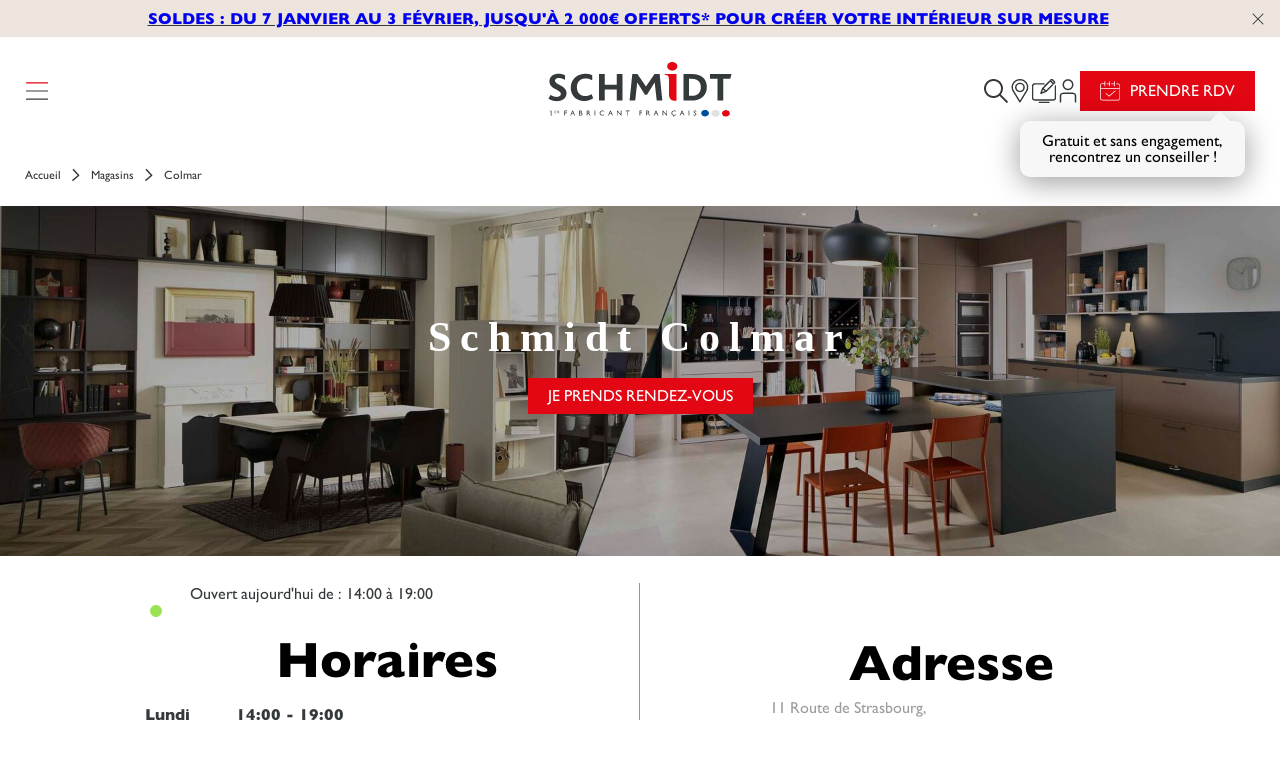

--- FILE ---
content_type: text/html; charset=utf-8
request_url: https://www.home-design.schmidt/fr-fr/magasins/haut-rhin/colmar
body_size: 120969
content:

<!DOCTYPE html>
<!--[if !IE]><!-->
<html lang="fr-FR">
<!--<![endif]-->
<head>
    
                <script>
                    window.addEventListener('DOMContentLoaded', function () {
                         });
</script>
<!-- AB TASTY-->
<script>
  (function (i, s, o, g, r, a, m) {
  i["abtiming"] = 1 * new Date();
  a = s.createElement(o),
  m = s.getElementsByTagName(o)[0]; a.async = 1; a.src = g; m.parentNode.insertBefore(a, m)
  })(window, document, "script", "//try.abtasty.com/e8edb6c811e5ba4c529c698e316952d7.js");
</script>
<!-- END ABTASTY SCRIPT -->
<script>
  window.addEventListener('DOMContentLoaded', function () {
                    });
                </script>


    
    <script>
        var dataLayer = dataLayer || [];
            (function(w,d,s,l,i){w[l]=w[l]||[];w[l].push({'gtm.start':
            new Date().getTime(),event:'gtm.js'});var f=d.getElementsByTagName(s)[0],
            j=d.createElement(s),dl=l!='dataLayer'?'&l='+l:'';j.async=true;j.type="application/javascript";j.src=
            '//www.googletagmanager.com/gtm.js?id='+i+dl;f.parentNode.insertBefore(j,f);
            })(window,document,'script','dataLayer','GTM-KD4H7S3');
    </script>
    
    <meta charset="utf-8" />
    <meta http-equiv="X-UA-Compatible" content="IE=edge"><script type="text/javascript">window.NREUM||(NREUM={});NREUM.info = {"beacon":"bam.eu01.nr-data.net","errorBeacon":"bam.eu01.nr-data.net","licenseKey":"NRJS-b0972f5846de1722a05","applicationID":"449741117","transactionName":"MhBSZQoZW0NQAkMLCwtafWc7V2ZZRQRUDRYANl9fDApaXF0ERU0tCxFVSQ==","queueTime":0,"applicationTime":138,"agent":"","atts":""}</script><script type="text/javascript">(window.NREUM||(NREUM={})).init={privacy:{cookies_enabled:true},ajax:{deny_list:["bam.eu01.nr-data.net"]},feature_flags:["soft_nav"],distributed_tracing:{enabled:true}};(window.NREUM||(NREUM={})).loader_config={agentID:"538654345",accountID:"4357832",trustKey:"4131172",xpid:"UAUCVl5QChAEUFhVAwAGV1M=",licenseKey:"NRJS-b0972f5846de1722a05",applicationID:"449741117",browserID:"538654345"};;/*! For license information please see nr-loader-spa-1.308.0.min.js.LICENSE.txt */
(()=>{var e,t,r={384:(e,t,r)=>{"use strict";r.d(t,{NT:()=>a,US:()=>u,Zm:()=>o,bQ:()=>d,dV:()=>c,pV:()=>l});var n=r(6154),i=r(1863),s=r(1910);const a={beacon:"bam.nr-data.net",errorBeacon:"bam.nr-data.net"};function o(){return n.gm.NREUM||(n.gm.NREUM={}),void 0===n.gm.newrelic&&(n.gm.newrelic=n.gm.NREUM),n.gm.NREUM}function c(){let e=o();return e.o||(e.o={ST:n.gm.setTimeout,SI:n.gm.setImmediate||n.gm.setInterval,CT:n.gm.clearTimeout,XHR:n.gm.XMLHttpRequest,REQ:n.gm.Request,EV:n.gm.Event,PR:n.gm.Promise,MO:n.gm.MutationObserver,FETCH:n.gm.fetch,WS:n.gm.WebSocket},(0,s.i)(...Object.values(e.o))),e}function d(e,t){let r=o();r.initializedAgents??={},t.initializedAt={ms:(0,i.t)(),date:new Date},r.initializedAgents[e]=t}function u(e,t){o()[e]=t}function l(){return function(){let e=o();const t=e.info||{};e.info={beacon:a.beacon,errorBeacon:a.errorBeacon,...t}}(),function(){let e=o();const t=e.init||{};e.init={...t}}(),c(),function(){let e=o();const t=e.loader_config||{};e.loader_config={...t}}(),o()}},782:(e,t,r)=>{"use strict";r.d(t,{T:()=>n});const n=r(860).K7.pageViewTiming},860:(e,t,r)=>{"use strict";r.d(t,{$J:()=>u,K7:()=>c,P3:()=>d,XX:()=>i,Yy:()=>o,df:()=>s,qY:()=>n,v4:()=>a});const n="events",i="jserrors",s="browser/blobs",a="rum",o="browser/logs",c={ajax:"ajax",genericEvents:"generic_events",jserrors:i,logging:"logging",metrics:"metrics",pageAction:"page_action",pageViewEvent:"page_view_event",pageViewTiming:"page_view_timing",sessionReplay:"session_replay",sessionTrace:"session_trace",softNav:"soft_navigations",spa:"spa"},d={[c.pageViewEvent]:1,[c.pageViewTiming]:2,[c.metrics]:3,[c.jserrors]:4,[c.spa]:5,[c.ajax]:6,[c.sessionTrace]:7,[c.softNav]:8,[c.sessionReplay]:9,[c.logging]:10,[c.genericEvents]:11},u={[c.pageViewEvent]:a,[c.pageViewTiming]:n,[c.ajax]:n,[c.spa]:n,[c.softNav]:n,[c.metrics]:i,[c.jserrors]:i,[c.sessionTrace]:s,[c.sessionReplay]:s,[c.logging]:o,[c.genericEvents]:"ins"}},944:(e,t,r)=>{"use strict";r.d(t,{R:()=>i});var n=r(3241);function i(e,t){"function"==typeof console.debug&&(console.debug("New Relic Warning: https://github.com/newrelic/newrelic-browser-agent/blob/main/docs/warning-codes.md#".concat(e),t),(0,n.W)({agentIdentifier:null,drained:null,type:"data",name:"warn",feature:"warn",data:{code:e,secondary:t}}))}},993:(e,t,r)=>{"use strict";r.d(t,{A$:()=>s,ET:()=>a,TZ:()=>o,p_:()=>i});var n=r(860);const i={ERROR:"ERROR",WARN:"WARN",INFO:"INFO",DEBUG:"DEBUG",TRACE:"TRACE"},s={OFF:0,ERROR:1,WARN:2,INFO:3,DEBUG:4,TRACE:5},a="log",o=n.K7.logging},1541:(e,t,r)=>{"use strict";r.d(t,{U:()=>i,f:()=>n});const n={MFE:"MFE",BA:"BA"};function i(e,t){if(2!==t?.harvestEndpointVersion)return{};const r=t.agentRef.runtime.appMetadata.agents[0].entityGuid;return e?{"source.id":e.id,"source.name":e.name,"source.type":e.type,"parent.id":e.parent?.id||r,"parent.type":e.parent?.type||n.BA}:{"entity.guid":r,appId:t.agentRef.info.applicationID}}},1687:(e,t,r)=>{"use strict";r.d(t,{Ak:()=>d,Ze:()=>h,x3:()=>u});var n=r(3241),i=r(7836),s=r(3606),a=r(860),o=r(2646);const c={};function d(e,t){const r={staged:!1,priority:a.P3[t]||0};l(e),c[e].get(t)||c[e].set(t,r)}function u(e,t){e&&c[e]&&(c[e].get(t)&&c[e].delete(t),p(e,t,!1),c[e].size&&f(e))}function l(e){if(!e)throw new Error("agentIdentifier required");c[e]||(c[e]=new Map)}function h(e="",t="feature",r=!1){if(l(e),!e||!c[e].get(t)||r)return p(e,t);c[e].get(t).staged=!0,f(e)}function f(e){const t=Array.from(c[e]);t.every(([e,t])=>t.staged)&&(t.sort((e,t)=>e[1].priority-t[1].priority),t.forEach(([t])=>{c[e].delete(t),p(e,t)}))}function p(e,t,r=!0){const a=e?i.ee.get(e):i.ee,c=s.i.handlers;if(!a.aborted&&a.backlog&&c){if((0,n.W)({agentIdentifier:e,type:"lifecycle",name:"drain",feature:t}),r){const e=a.backlog[t],r=c[t];if(r){for(let t=0;e&&t<e.length;++t)g(e[t],r);Object.entries(r).forEach(([e,t])=>{Object.values(t||{}).forEach(t=>{t[0]?.on&&t[0]?.context()instanceof o.y&&t[0].on(e,t[1])})})}}a.isolatedBacklog||delete c[t],a.backlog[t]=null,a.emit("drain-"+t,[])}}function g(e,t){var r=e[1];Object.values(t[r]||{}).forEach(t=>{var r=e[0];if(t[0]===r){var n=t[1],i=e[3],s=e[2];n.apply(i,s)}})}},1738:(e,t,r)=>{"use strict";r.d(t,{U:()=>f,Y:()=>h});var n=r(3241),i=r(9908),s=r(1863),a=r(944),o=r(5701),c=r(3969),d=r(8362),u=r(860),l=r(4261);function h(e,t,r,s){const h=s||r;!h||h[e]&&h[e]!==d.d.prototype[e]||(h[e]=function(){(0,i.p)(c.xV,["API/"+e+"/called"],void 0,u.K7.metrics,r.ee),(0,n.W)({agentIdentifier:r.agentIdentifier,drained:!!o.B?.[r.agentIdentifier],type:"data",name:"api",feature:l.Pl+e,data:{}});try{return t.apply(this,arguments)}catch(e){(0,a.R)(23,e)}})}function f(e,t,r,n,a){const o=e.info;null===r?delete o.jsAttributes[t]:o.jsAttributes[t]=r,(a||null===r)&&(0,i.p)(l.Pl+n,[(0,s.t)(),t,r],void 0,"session",e.ee)}},1741:(e,t,r)=>{"use strict";r.d(t,{W:()=>s});var n=r(944),i=r(4261);class s{#e(e,...t){if(this[e]!==s.prototype[e])return this[e](...t);(0,n.R)(35,e)}addPageAction(e,t){return this.#e(i.hG,e,t)}register(e){return this.#e(i.eY,e)}recordCustomEvent(e,t){return this.#e(i.fF,e,t)}setPageViewName(e,t){return this.#e(i.Fw,e,t)}setCustomAttribute(e,t,r){return this.#e(i.cD,e,t,r)}noticeError(e,t){return this.#e(i.o5,e,t)}setUserId(e,t=!1){return this.#e(i.Dl,e,t)}setApplicationVersion(e){return this.#e(i.nb,e)}setErrorHandler(e){return this.#e(i.bt,e)}addRelease(e,t){return this.#e(i.k6,e,t)}log(e,t){return this.#e(i.$9,e,t)}start(){return this.#e(i.d3)}finished(e){return this.#e(i.BL,e)}recordReplay(){return this.#e(i.CH)}pauseReplay(){return this.#e(i.Tb)}addToTrace(e){return this.#e(i.U2,e)}setCurrentRouteName(e){return this.#e(i.PA,e)}interaction(e){return this.#e(i.dT,e)}wrapLogger(e,t,r){return this.#e(i.Wb,e,t,r)}measure(e,t){return this.#e(i.V1,e,t)}consent(e){return this.#e(i.Pv,e)}}},1863:(e,t,r)=>{"use strict";function n(){return Math.floor(performance.now())}r.d(t,{t:()=>n})},1910:(e,t,r)=>{"use strict";r.d(t,{i:()=>s});var n=r(944);const i=new Map;function s(...e){return e.every(e=>{if(i.has(e))return i.get(e);const t="function"==typeof e?e.toString():"",r=t.includes("[native code]"),s=t.includes("nrWrapper");return r||s||(0,n.R)(64,e?.name||t),i.set(e,r),r})}},2555:(e,t,r)=>{"use strict";r.d(t,{D:()=>o,f:()=>a});var n=r(384),i=r(8122);const s={beacon:n.NT.beacon,errorBeacon:n.NT.errorBeacon,licenseKey:void 0,applicationID:void 0,sa:void 0,queueTime:void 0,applicationTime:void 0,ttGuid:void 0,user:void 0,account:void 0,product:void 0,extra:void 0,jsAttributes:{},userAttributes:void 0,atts:void 0,transactionName:void 0,tNamePlain:void 0};function a(e){try{return!!e.licenseKey&&!!e.errorBeacon&&!!e.applicationID}catch(e){return!1}}const o=e=>(0,i.a)(e,s)},2614:(e,t,r)=>{"use strict";r.d(t,{BB:()=>a,H3:()=>n,g:()=>d,iL:()=>c,tS:()=>o,uh:()=>i,wk:()=>s});const n="NRBA",i="SESSION",s=144e5,a=18e5,o={STARTED:"session-started",PAUSE:"session-pause",RESET:"session-reset",RESUME:"session-resume",UPDATE:"session-update"},c={SAME_TAB:"same-tab",CROSS_TAB:"cross-tab"},d={OFF:0,FULL:1,ERROR:2}},2646:(e,t,r)=>{"use strict";r.d(t,{y:()=>n});class n{constructor(e){this.contextId=e}}},2843:(e,t,r)=>{"use strict";r.d(t,{G:()=>s,u:()=>i});var n=r(3878);function i(e,t=!1,r,i){(0,n.DD)("visibilitychange",function(){if(t)return void("hidden"===document.visibilityState&&e());e(document.visibilityState)},r,i)}function s(e,t,r){(0,n.sp)("pagehide",e,t,r)}},3241:(e,t,r)=>{"use strict";r.d(t,{W:()=>s});var n=r(6154);const i="newrelic";function s(e={}){try{n.gm.dispatchEvent(new CustomEvent(i,{detail:e}))}catch(e){}}},3304:(e,t,r)=>{"use strict";r.d(t,{A:()=>s});var n=r(7836);const i=()=>{const e=new WeakSet;return(t,r)=>{if("object"==typeof r&&null!==r){if(e.has(r))return;e.add(r)}return r}};function s(e){try{return JSON.stringify(e,i())??""}catch(e){try{n.ee.emit("internal-error",[e])}catch(e){}return""}}},3333:(e,t,r)=>{"use strict";r.d(t,{$v:()=>u,TZ:()=>n,Xh:()=>c,Zp:()=>i,kd:()=>d,mq:()=>o,nf:()=>a,qN:()=>s});const n=r(860).K7.genericEvents,i=["auxclick","click","copy","keydown","paste","scrollend"],s=["focus","blur"],a=4,o=1e3,c=2e3,d=["PageAction","UserAction","BrowserPerformance"],u={RESOURCES:"experimental.resources",REGISTER:"register"}},3434:(e,t,r)=>{"use strict";r.d(t,{Jt:()=>s,YM:()=>d});var n=r(7836),i=r(5607);const s="nr@original:".concat(i.W),a=50;var o=Object.prototype.hasOwnProperty,c=!1;function d(e,t){return e||(e=n.ee),r.inPlace=function(e,t,n,i,s){n||(n="");const a="-"===n.charAt(0);for(let o=0;o<t.length;o++){const c=t[o],d=e[c];l(d)||(e[c]=r(d,a?c+n:n,i,c,s))}},r.flag=s,r;function r(t,r,n,c,d){return l(t)?t:(r||(r=""),nrWrapper[s]=t,function(e,t,r){if(Object.defineProperty&&Object.keys)try{return Object.keys(e).forEach(function(r){Object.defineProperty(t,r,{get:function(){return e[r]},set:function(t){return e[r]=t,t}})}),t}catch(e){u([e],r)}for(var n in e)o.call(e,n)&&(t[n]=e[n])}(t,nrWrapper,e),nrWrapper);function nrWrapper(){var s,o,l,h;let f;try{o=this,s=[...arguments],l="function"==typeof n?n(s,o):n||{}}catch(t){u([t,"",[s,o,c],l],e)}i(r+"start",[s,o,c],l,d);const p=performance.now();let g;try{return h=t.apply(o,s),g=performance.now(),h}catch(e){throw g=performance.now(),i(r+"err",[s,o,e],l,d),f=e,f}finally{const e=g-p,t={start:p,end:g,duration:e,isLongTask:e>=a,methodName:c,thrownError:f};t.isLongTask&&i("long-task",[t,o],l,d),i(r+"end",[s,o,h],l,d)}}}function i(r,n,i,s){if(!c||t){var a=c;c=!0;try{e.emit(r,n,i,t,s)}catch(t){u([t,r,n,i],e)}c=a}}}function u(e,t){t||(t=n.ee);try{t.emit("internal-error",e)}catch(e){}}function l(e){return!(e&&"function"==typeof e&&e.apply&&!e[s])}},3606:(e,t,r)=>{"use strict";r.d(t,{i:()=>s});var n=r(9908);s.on=a;var i=s.handlers={};function s(e,t,r,s){a(s||n.d,i,e,t,r)}function a(e,t,r,i,s){s||(s="feature"),e||(e=n.d);var a=t[s]=t[s]||{};(a[r]=a[r]||[]).push([e,i])}},3738:(e,t,r)=>{"use strict";r.d(t,{He:()=>i,Kp:()=>o,Lc:()=>d,Rz:()=>u,TZ:()=>n,bD:()=>s,d3:()=>a,jx:()=>l,sl:()=>h,uP:()=>c});const n=r(860).K7.sessionTrace,i="bstResource",s="resource",a="-start",o="-end",c="fn"+a,d="fn"+o,u="pushState",l=1e3,h=3e4},3785:(e,t,r)=>{"use strict";r.d(t,{R:()=>c,b:()=>d});var n=r(9908),i=r(1863),s=r(860),a=r(3969),o=r(993);function c(e,t,r={},c=o.p_.INFO,d=!0,u,l=(0,i.t)()){(0,n.p)(a.xV,["API/logging/".concat(c.toLowerCase(),"/called")],void 0,s.K7.metrics,e),(0,n.p)(o.ET,[l,t,r,c,d,u],void 0,s.K7.logging,e)}function d(e){return"string"==typeof e&&Object.values(o.p_).some(t=>t===e.toUpperCase().trim())}},3878:(e,t,r)=>{"use strict";function n(e,t){return{capture:e,passive:!1,signal:t}}function i(e,t,r=!1,i){window.addEventListener(e,t,n(r,i))}function s(e,t,r=!1,i){document.addEventListener(e,t,n(r,i))}r.d(t,{DD:()=>s,jT:()=>n,sp:()=>i})},3962:(e,t,r)=>{"use strict";r.d(t,{AM:()=>a,O2:()=>l,OV:()=>s,Qu:()=>h,TZ:()=>c,ih:()=>f,pP:()=>o,t1:()=>u,tC:()=>i,wD:()=>d});var n=r(860);const i=["click","keydown","submit"],s="popstate",a="api",o="initialPageLoad",c=n.K7.softNav,d=5e3,u=500,l={INITIAL_PAGE_LOAD:"",ROUTE_CHANGE:1,UNSPECIFIED:2},h={INTERACTION:1,AJAX:2,CUSTOM_END:3,CUSTOM_TRACER:4},f={IP:"in progress",PF:"pending finish",FIN:"finished",CAN:"cancelled"}},3969:(e,t,r)=>{"use strict";r.d(t,{TZ:()=>n,XG:()=>o,rs:()=>i,xV:()=>a,z_:()=>s});const n=r(860).K7.metrics,i="sm",s="cm",a="storeSupportabilityMetrics",o="storeEventMetrics"},4234:(e,t,r)=>{"use strict";r.d(t,{W:()=>s});var n=r(7836),i=r(1687);class s{constructor(e,t){this.agentIdentifier=e,this.ee=n.ee.get(e),this.featureName=t,this.blocked=!1}deregisterDrain(){(0,i.x3)(this.agentIdentifier,this.featureName)}}},4261:(e,t,r)=>{"use strict";r.d(t,{$9:()=>u,BL:()=>c,CH:()=>p,Dl:()=>R,Fw:()=>w,PA:()=>v,Pl:()=>n,Pv:()=>A,Tb:()=>h,U2:()=>a,V1:()=>E,Wb:()=>T,bt:()=>y,cD:()=>b,d3:()=>x,dT:()=>d,eY:()=>g,fF:()=>f,hG:()=>s,hw:()=>i,k6:()=>o,nb:()=>m,o5:()=>l});const n="api-",i=n+"ixn-",s="addPageAction",a="addToTrace",o="addRelease",c="finished",d="interaction",u="log",l="noticeError",h="pauseReplay",f="recordCustomEvent",p="recordReplay",g="register",m="setApplicationVersion",v="setCurrentRouteName",b="setCustomAttribute",y="setErrorHandler",w="setPageViewName",R="setUserId",x="start",T="wrapLogger",E="measure",A="consent"},5205:(e,t,r)=>{"use strict";r.d(t,{j:()=>S});var n=r(384),i=r(1741);var s=r(2555),a=r(3333);const o=e=>{if(!e||"string"!=typeof e)return!1;try{document.createDocumentFragment().querySelector(e)}catch{return!1}return!0};var c=r(2614),d=r(944),u=r(8122);const l="[data-nr-mask]",h=e=>(0,u.a)(e,(()=>{const e={feature_flags:[],experimental:{allow_registered_children:!1,resources:!1},mask_selector:"*",block_selector:"[data-nr-block]",mask_input_options:{color:!1,date:!1,"datetime-local":!1,email:!1,month:!1,number:!1,range:!1,search:!1,tel:!1,text:!1,time:!1,url:!1,week:!1,textarea:!1,select:!1,password:!0}};return{ajax:{deny_list:void 0,block_internal:!0,enabled:!0,autoStart:!0},api:{get allow_registered_children(){return e.feature_flags.includes(a.$v.REGISTER)||e.experimental.allow_registered_children},set allow_registered_children(t){e.experimental.allow_registered_children=t},duplicate_registered_data:!1},browser_consent_mode:{enabled:!1},distributed_tracing:{enabled:void 0,exclude_newrelic_header:void 0,cors_use_newrelic_header:void 0,cors_use_tracecontext_headers:void 0,allowed_origins:void 0},get feature_flags(){return e.feature_flags},set feature_flags(t){e.feature_flags=t},generic_events:{enabled:!0,autoStart:!0},harvest:{interval:30},jserrors:{enabled:!0,autoStart:!0},logging:{enabled:!0,autoStart:!0},metrics:{enabled:!0,autoStart:!0},obfuscate:void 0,page_action:{enabled:!0},page_view_event:{enabled:!0,autoStart:!0},page_view_timing:{enabled:!0,autoStart:!0},performance:{capture_marks:!1,capture_measures:!1,capture_detail:!0,resources:{get enabled(){return e.feature_flags.includes(a.$v.RESOURCES)||e.experimental.resources},set enabled(t){e.experimental.resources=t},asset_types:[],first_party_domains:[],ignore_newrelic:!0}},privacy:{cookies_enabled:!0},proxy:{assets:void 0,beacon:void 0},session:{expiresMs:c.wk,inactiveMs:c.BB},session_replay:{autoStart:!0,enabled:!1,preload:!1,sampling_rate:10,error_sampling_rate:100,collect_fonts:!1,inline_images:!1,fix_stylesheets:!0,mask_all_inputs:!0,get mask_text_selector(){return e.mask_selector},set mask_text_selector(t){o(t)?e.mask_selector="".concat(t,",").concat(l):""===t||null===t?e.mask_selector=l:(0,d.R)(5,t)},get block_class(){return"nr-block"},get ignore_class(){return"nr-ignore"},get mask_text_class(){return"nr-mask"},get block_selector(){return e.block_selector},set block_selector(t){o(t)?e.block_selector+=",".concat(t):""!==t&&(0,d.R)(6,t)},get mask_input_options(){return e.mask_input_options},set mask_input_options(t){t&&"object"==typeof t?e.mask_input_options={...t,password:!0}:(0,d.R)(7,t)}},session_trace:{enabled:!0,autoStart:!0},soft_navigations:{enabled:!0,autoStart:!0},spa:{enabled:!0,autoStart:!0},ssl:void 0,user_actions:{enabled:!0,elementAttributes:["id","className","tagName","type"]}}})());var f=r(6154),p=r(9324);let g=0;const m={buildEnv:p.F3,distMethod:p.Xs,version:p.xv,originTime:f.WN},v={consented:!1},b={appMetadata:{},get consented(){return this.session?.state?.consent||v.consented},set consented(e){v.consented=e},customTransaction:void 0,denyList:void 0,disabled:!1,harvester:void 0,isolatedBacklog:!1,isRecording:!1,loaderType:void 0,maxBytes:3e4,obfuscator:void 0,onerror:void 0,ptid:void 0,releaseIds:{},session:void 0,timeKeeper:void 0,registeredEntities:[],jsAttributesMetadata:{bytes:0},get harvestCount(){return++g}},y=e=>{const t=(0,u.a)(e,b),r=Object.keys(m).reduce((e,t)=>(e[t]={value:m[t],writable:!1,configurable:!0,enumerable:!0},e),{});return Object.defineProperties(t,r)};var w=r(5701);const R=e=>{const t=e.startsWith("http");e+="/",r.p=t?e:"https://"+e};var x=r(7836),T=r(3241);const E={accountID:void 0,trustKey:void 0,agentID:void 0,licenseKey:void 0,applicationID:void 0,xpid:void 0},A=e=>(0,u.a)(e,E),_=new Set;function S(e,t={},r,a){let{init:o,info:c,loader_config:d,runtime:u={},exposed:l=!0}=t;if(!c){const e=(0,n.pV)();o=e.init,c=e.info,d=e.loader_config}e.init=h(o||{}),e.loader_config=A(d||{}),c.jsAttributes??={},f.bv&&(c.jsAttributes.isWorker=!0),e.info=(0,s.D)(c);const p=e.init,g=[c.beacon,c.errorBeacon];_.has(e.agentIdentifier)||(p.proxy.assets&&(R(p.proxy.assets),g.push(p.proxy.assets)),p.proxy.beacon&&g.push(p.proxy.beacon),e.beacons=[...g],function(e){const t=(0,n.pV)();Object.getOwnPropertyNames(i.W.prototype).forEach(r=>{const n=i.W.prototype[r];if("function"!=typeof n||"constructor"===n)return;let s=t[r];e[r]&&!1!==e.exposed&&"micro-agent"!==e.runtime?.loaderType&&(t[r]=(...t)=>{const n=e[r](...t);return s?s(...t):n})})}(e),(0,n.US)("activatedFeatures",w.B)),u.denyList=[...p.ajax.deny_list||[],...p.ajax.block_internal?g:[]],u.ptid=e.agentIdentifier,u.loaderType=r,e.runtime=y(u),_.has(e.agentIdentifier)||(e.ee=x.ee.get(e.agentIdentifier),e.exposed=l,(0,T.W)({agentIdentifier:e.agentIdentifier,drained:!!w.B?.[e.agentIdentifier],type:"lifecycle",name:"initialize",feature:void 0,data:e.config})),_.add(e.agentIdentifier)}},5270:(e,t,r)=>{"use strict";r.d(t,{Aw:()=>a,SR:()=>s,rF:()=>o});var n=r(384),i=r(7767);function s(e){return!!(0,n.dV)().o.MO&&(0,i.V)(e)&&!0===e?.session_trace.enabled}function a(e){return!0===e?.session_replay.preload&&s(e)}function o(e,t){try{if("string"==typeof t?.type){if("password"===t.type.toLowerCase())return"*".repeat(e?.length||0);if(void 0!==t?.dataset?.nrUnmask||t?.classList?.contains("nr-unmask"))return e}}catch(e){}return"string"==typeof e?e.replace(/[\S]/g,"*"):"*".repeat(e?.length||0)}},5289:(e,t,r)=>{"use strict";r.d(t,{GG:()=>a,Qr:()=>c,sB:()=>o});var n=r(3878),i=r(6389);function s(){return"undefined"==typeof document||"complete"===document.readyState}function a(e,t){if(s())return e();const r=(0,i.J)(e),a=setInterval(()=>{s()&&(clearInterval(a),r())},500);(0,n.sp)("load",r,t)}function o(e){if(s())return e();(0,n.DD)("DOMContentLoaded",e)}function c(e){if(s())return e();(0,n.sp)("popstate",e)}},5607:(e,t,r)=>{"use strict";r.d(t,{W:()=>n});const n=(0,r(9566).bz)()},5701:(e,t,r)=>{"use strict";r.d(t,{B:()=>s,t:()=>a});var n=r(3241);const i=new Set,s={};function a(e,t){const r=t.agentIdentifier;s[r]??={},e&&"object"==typeof e&&(i.has(r)||(t.ee.emit("rumresp",[e]),s[r]=e,i.add(r),(0,n.W)({agentIdentifier:r,loaded:!0,drained:!0,type:"lifecycle",name:"load",feature:void 0,data:e})))}},6154:(e,t,r)=>{"use strict";r.d(t,{OF:()=>d,RI:()=>i,WN:()=>h,bv:()=>s,eN:()=>f,gm:()=>a,lR:()=>l,m:()=>c,mw:()=>o,sb:()=>u});var n=r(1863);const i="undefined"!=typeof window&&!!window.document,s="undefined"!=typeof WorkerGlobalScope&&("undefined"!=typeof self&&self instanceof WorkerGlobalScope&&self.navigator instanceof WorkerNavigator||"undefined"!=typeof globalThis&&globalThis instanceof WorkerGlobalScope&&globalThis.navigator instanceof WorkerNavigator),a=i?window:"undefined"!=typeof WorkerGlobalScope&&("undefined"!=typeof self&&self instanceof WorkerGlobalScope&&self||"undefined"!=typeof globalThis&&globalThis instanceof WorkerGlobalScope&&globalThis),o=Boolean("hidden"===a?.document?.visibilityState),c=""+a?.location,d=/iPad|iPhone|iPod/.test(a.navigator?.userAgent),u=d&&"undefined"==typeof SharedWorker,l=(()=>{const e=a.navigator?.userAgent?.match(/Firefox[/\s](\d+\.\d+)/);return Array.isArray(e)&&e.length>=2?+e[1]:0})(),h=Date.now()-(0,n.t)(),f=()=>"undefined"!=typeof PerformanceNavigationTiming&&a?.performance?.getEntriesByType("navigation")?.[0]?.responseStart},6344:(e,t,r)=>{"use strict";r.d(t,{BB:()=>u,Qb:()=>l,TZ:()=>i,Ug:()=>a,Vh:()=>s,_s:()=>o,bc:()=>d,yP:()=>c});var n=r(2614);const i=r(860).K7.sessionReplay,s="errorDuringReplay",a=.12,o={DomContentLoaded:0,Load:1,FullSnapshot:2,IncrementalSnapshot:3,Meta:4,Custom:5},c={[n.g.ERROR]:15e3,[n.g.FULL]:3e5,[n.g.OFF]:0},d={RESET:{message:"Session was reset",sm:"Reset"},IMPORT:{message:"Recorder failed to import",sm:"Import"},TOO_MANY:{message:"429: Too Many Requests",sm:"Too-Many"},TOO_BIG:{message:"Payload was too large",sm:"Too-Big"},CROSS_TAB:{message:"Session Entity was set to OFF on another tab",sm:"Cross-Tab"},ENTITLEMENTS:{message:"Session Replay is not allowed and will not be started",sm:"Entitlement"}},u=5e3,l={API:"api",RESUME:"resume",SWITCH_TO_FULL:"switchToFull",INITIALIZE:"initialize",PRELOAD:"preload"}},6389:(e,t,r)=>{"use strict";function n(e,t=500,r={}){const n=r?.leading||!1;let i;return(...r)=>{n&&void 0===i&&(e.apply(this,r),i=setTimeout(()=>{i=clearTimeout(i)},t)),n||(clearTimeout(i),i=setTimeout(()=>{e.apply(this,r)},t))}}function i(e){let t=!1;return(...r)=>{t||(t=!0,e.apply(this,r))}}r.d(t,{J:()=>i,s:()=>n})},6630:(e,t,r)=>{"use strict";r.d(t,{T:()=>n});const n=r(860).K7.pageViewEvent},6774:(e,t,r)=>{"use strict";r.d(t,{T:()=>n});const n=r(860).K7.jserrors},7295:(e,t,r)=>{"use strict";r.d(t,{Xv:()=>a,gX:()=>i,iW:()=>s});var n=[];function i(e){if(!e||s(e))return!1;if(0===n.length)return!0;if("*"===n[0].hostname)return!1;for(var t=0;t<n.length;t++){var r=n[t];if(r.hostname.test(e.hostname)&&r.pathname.test(e.pathname))return!1}return!0}function s(e){return void 0===e.hostname}function a(e){if(n=[],e&&e.length)for(var t=0;t<e.length;t++){let r=e[t];if(!r)continue;if("*"===r)return void(n=[{hostname:"*"}]);0===r.indexOf("http://")?r=r.substring(7):0===r.indexOf("https://")&&(r=r.substring(8));const i=r.indexOf("/");let s,a;i>0?(s=r.substring(0,i),a=r.substring(i)):(s=r,a="*");let[c]=s.split(":");n.push({hostname:o(c),pathname:o(a,!0)})}}function o(e,t=!1){const r=e.replace(/[.+?^${}()|[\]\\]/g,e=>"\\"+e).replace(/\*/g,".*?");return new RegExp((t?"^":"")+r+"$")}},7485:(e,t,r)=>{"use strict";r.d(t,{D:()=>i});var n=r(6154);function i(e){if(0===(e||"").indexOf("data:"))return{protocol:"data"};try{const t=new URL(e,location.href),r={port:t.port,hostname:t.hostname,pathname:t.pathname,search:t.search,protocol:t.protocol.slice(0,t.protocol.indexOf(":")),sameOrigin:t.protocol===n.gm?.location?.protocol&&t.host===n.gm?.location?.host};return r.port&&""!==r.port||("http:"===t.protocol&&(r.port="80"),"https:"===t.protocol&&(r.port="443")),r.pathname&&""!==r.pathname?r.pathname.startsWith("/")||(r.pathname="/".concat(r.pathname)):r.pathname="/",r}catch(e){return{}}}},7699:(e,t,r)=>{"use strict";r.d(t,{It:()=>s,KC:()=>o,No:()=>i,qh:()=>a});var n=r(860);const i=16e3,s=1e6,a="SESSION_ERROR",o={[n.K7.logging]:!0,[n.K7.genericEvents]:!1,[n.K7.jserrors]:!1,[n.K7.ajax]:!1}},7767:(e,t,r)=>{"use strict";r.d(t,{V:()=>i});var n=r(6154);const i=e=>n.RI&&!0===e?.privacy.cookies_enabled},7836:(e,t,r)=>{"use strict";r.d(t,{P:()=>o,ee:()=>c});var n=r(384),i=r(8990),s=r(2646),a=r(5607);const o="nr@context:".concat(a.W),c=function e(t,r){var n={},a={},u={},l=!1;try{l=16===r.length&&d.initializedAgents?.[r]?.runtime.isolatedBacklog}catch(e){}var h={on:p,addEventListener:p,removeEventListener:function(e,t){var r=n[e];if(!r)return;for(var i=0;i<r.length;i++)r[i]===t&&r.splice(i,1)},emit:function(e,r,n,i,s){!1!==s&&(s=!0);if(c.aborted&&!i)return;t&&s&&t.emit(e,r,n);var o=f(n);g(e).forEach(e=>{e.apply(o,r)});var d=v()[a[e]];d&&d.push([h,e,r,o]);return o},get:m,listeners:g,context:f,buffer:function(e,t){const r=v();if(t=t||"feature",h.aborted)return;Object.entries(e||{}).forEach(([e,n])=>{a[n]=t,t in r||(r[t]=[])})},abort:function(){h._aborted=!0,Object.keys(h.backlog).forEach(e=>{delete h.backlog[e]})},isBuffering:function(e){return!!v()[a[e]]},debugId:r,backlog:l?{}:t&&"object"==typeof t.backlog?t.backlog:{},isolatedBacklog:l};return Object.defineProperty(h,"aborted",{get:()=>{let e=h._aborted||!1;return e||(t&&(e=t.aborted),e)}}),h;function f(e){return e&&e instanceof s.y?e:e?(0,i.I)(e,o,()=>new s.y(o)):new s.y(o)}function p(e,t){n[e]=g(e).concat(t)}function g(e){return n[e]||[]}function m(t){return u[t]=u[t]||e(h,t)}function v(){return h.backlog}}(void 0,"globalEE"),d=(0,n.Zm)();d.ee||(d.ee=c)},8122:(e,t,r)=>{"use strict";r.d(t,{a:()=>i});var n=r(944);function i(e,t){try{if(!e||"object"!=typeof e)return(0,n.R)(3);if(!t||"object"!=typeof t)return(0,n.R)(4);const r=Object.create(Object.getPrototypeOf(t),Object.getOwnPropertyDescriptors(t)),s=0===Object.keys(r).length?e:r;for(let a in s)if(void 0!==e[a])try{if(null===e[a]){r[a]=null;continue}Array.isArray(e[a])&&Array.isArray(t[a])?r[a]=Array.from(new Set([...e[a],...t[a]])):"object"==typeof e[a]&&"object"==typeof t[a]?r[a]=i(e[a],t[a]):r[a]=e[a]}catch(e){r[a]||(0,n.R)(1,e)}return r}catch(e){(0,n.R)(2,e)}}},8139:(e,t,r)=>{"use strict";r.d(t,{u:()=>h});var n=r(7836),i=r(3434),s=r(8990),a=r(6154);const o={},c=a.gm.XMLHttpRequest,d="addEventListener",u="removeEventListener",l="nr@wrapped:".concat(n.P);function h(e){var t=function(e){return(e||n.ee).get("events")}(e);if(o[t.debugId]++)return t;o[t.debugId]=1;var r=(0,i.YM)(t,!0);function h(e){r.inPlace(e,[d,u],"-",p)}function p(e,t){return e[1]}return"getPrototypeOf"in Object&&(a.RI&&f(document,h),c&&f(c.prototype,h),f(a.gm,h)),t.on(d+"-start",function(e,t){var n=e[1];if(null!==n&&("function"==typeof n||"object"==typeof n)&&"newrelic"!==e[0]){var i=(0,s.I)(n,l,function(){var e={object:function(){if("function"!=typeof n.handleEvent)return;return n.handleEvent.apply(n,arguments)},function:n}[typeof n];return e?r(e,"fn-",null,e.name||"anonymous"):n});this.wrapped=e[1]=i}}),t.on(u+"-start",function(e){e[1]=this.wrapped||e[1]}),t}function f(e,t,...r){let n=e;for(;"object"==typeof n&&!Object.prototype.hasOwnProperty.call(n,d);)n=Object.getPrototypeOf(n);n&&t(n,...r)}},8362:(e,t,r)=>{"use strict";r.d(t,{d:()=>s});var n=r(9566),i=r(1741);class s extends i.W{agentIdentifier=(0,n.LA)(16)}},8374:(e,t,r)=>{r.nc=(()=>{try{return document?.currentScript?.nonce}catch(e){}return""})()},8990:(e,t,r)=>{"use strict";r.d(t,{I:()=>i});var n=Object.prototype.hasOwnProperty;function i(e,t,r){if(n.call(e,t))return e[t];var i=r();if(Object.defineProperty&&Object.keys)try{return Object.defineProperty(e,t,{value:i,writable:!0,enumerable:!1}),i}catch(e){}return e[t]=i,i}},9119:(e,t,r)=>{"use strict";r.d(t,{L:()=>s});var n=/([^?#]*)[^#]*(#[^?]*|$).*/,i=/([^?#]*)().*/;function s(e,t){return e?e.replace(t?n:i,"$1$2"):e}},9300:(e,t,r)=>{"use strict";r.d(t,{T:()=>n});const n=r(860).K7.ajax},9324:(e,t,r)=>{"use strict";r.d(t,{AJ:()=>a,F3:()=>i,Xs:()=>s,Yq:()=>o,xv:()=>n});const n="1.308.0",i="PROD",s="CDN",a="@newrelic/rrweb",o="1.0.1"},9566:(e,t,r)=>{"use strict";r.d(t,{LA:()=>o,ZF:()=>c,bz:()=>a,el:()=>d});var n=r(6154);const i="xxxxxxxx-xxxx-4xxx-yxxx-xxxxxxxxxxxx";function s(e,t){return e?15&e[t]:16*Math.random()|0}function a(){const e=n.gm?.crypto||n.gm?.msCrypto;let t,r=0;return e&&e.getRandomValues&&(t=e.getRandomValues(new Uint8Array(30))),i.split("").map(e=>"x"===e?s(t,r++).toString(16):"y"===e?(3&s()|8).toString(16):e).join("")}function o(e){const t=n.gm?.crypto||n.gm?.msCrypto;let r,i=0;t&&t.getRandomValues&&(r=t.getRandomValues(new Uint8Array(e)));const a=[];for(var o=0;o<e;o++)a.push(s(r,i++).toString(16));return a.join("")}function c(){return o(16)}function d(){return o(32)}},9908:(e,t,r)=>{"use strict";r.d(t,{d:()=>n,p:()=>i});var n=r(7836).ee.get("handle");function i(e,t,r,i,s){s?(s.buffer([e],i),s.emit(e,t,r)):(n.buffer([e],i),n.emit(e,t,r))}}},n={};function i(e){var t=n[e];if(void 0!==t)return t.exports;var s=n[e]={exports:{}};return r[e](s,s.exports,i),s.exports}i.m=r,i.d=(e,t)=>{for(var r in t)i.o(t,r)&&!i.o(e,r)&&Object.defineProperty(e,r,{enumerable:!0,get:t[r]})},i.f={},i.e=e=>Promise.all(Object.keys(i.f).reduce((t,r)=>(i.f[r](e,t),t),[])),i.u=e=>({212:"nr-spa-compressor",249:"nr-spa-recorder",478:"nr-spa"}[e]+"-1.308.0.min.js"),i.o=(e,t)=>Object.prototype.hasOwnProperty.call(e,t),e={},t="NRBA-1.308.0.PROD:",i.l=(r,n,s,a)=>{if(e[r])e[r].push(n);else{var o,c;if(void 0!==s)for(var d=document.getElementsByTagName("script"),u=0;u<d.length;u++){var l=d[u];if(l.getAttribute("src")==r||l.getAttribute("data-webpack")==t+s){o=l;break}}if(!o){c=!0;var h={478:"sha512-RSfSVnmHk59T/uIPbdSE0LPeqcEdF4/+XhfJdBuccH5rYMOEZDhFdtnh6X6nJk7hGpzHd9Ujhsy7lZEz/ORYCQ==",249:"sha512-ehJXhmntm85NSqW4MkhfQqmeKFulra3klDyY0OPDUE+sQ3GokHlPh1pmAzuNy//3j4ac6lzIbmXLvGQBMYmrkg==",212:"sha512-B9h4CR46ndKRgMBcK+j67uSR2RCnJfGefU+A7FrgR/k42ovXy5x/MAVFiSvFxuVeEk/pNLgvYGMp1cBSK/G6Fg=="};(o=document.createElement("script")).charset="utf-8",i.nc&&o.setAttribute("nonce",i.nc),o.setAttribute("data-webpack",t+s),o.src=r,0!==o.src.indexOf(window.location.origin+"/")&&(o.crossOrigin="anonymous"),h[a]&&(o.integrity=h[a])}e[r]=[n];var f=(t,n)=>{o.onerror=o.onload=null,clearTimeout(p);var i=e[r];if(delete e[r],o.parentNode&&o.parentNode.removeChild(o),i&&i.forEach(e=>e(n)),t)return t(n)},p=setTimeout(f.bind(null,void 0,{type:"timeout",target:o}),12e4);o.onerror=f.bind(null,o.onerror),o.onload=f.bind(null,o.onload),c&&document.head.appendChild(o)}},i.r=e=>{"undefined"!=typeof Symbol&&Symbol.toStringTag&&Object.defineProperty(e,Symbol.toStringTag,{value:"Module"}),Object.defineProperty(e,"__esModule",{value:!0})},i.p="https://js-agent.newrelic.com/",(()=>{var e={38:0,788:0};i.f.j=(t,r)=>{var n=i.o(e,t)?e[t]:void 0;if(0!==n)if(n)r.push(n[2]);else{var s=new Promise((r,i)=>n=e[t]=[r,i]);r.push(n[2]=s);var a=i.p+i.u(t),o=new Error;i.l(a,r=>{if(i.o(e,t)&&(0!==(n=e[t])&&(e[t]=void 0),n)){var s=r&&("load"===r.type?"missing":r.type),a=r&&r.target&&r.target.src;o.message="Loading chunk "+t+" failed: ("+s+": "+a+")",o.name="ChunkLoadError",o.type=s,o.request=a,n[1](o)}},"chunk-"+t,t)}};var t=(t,r)=>{var n,s,[a,o,c]=r,d=0;if(a.some(t=>0!==e[t])){for(n in o)i.o(o,n)&&(i.m[n]=o[n]);if(c)c(i)}for(t&&t(r);d<a.length;d++)s=a[d],i.o(e,s)&&e[s]&&e[s][0](),e[s]=0},r=self["webpackChunk:NRBA-1.308.0.PROD"]=self["webpackChunk:NRBA-1.308.0.PROD"]||[];r.forEach(t.bind(null,0)),r.push=t.bind(null,r.push.bind(r))})(),(()=>{"use strict";i(8374);var e=i(8362),t=i(860);const r=Object.values(t.K7);var n=i(5205);var s=i(9908),a=i(1863),o=i(4261),c=i(1738);var d=i(1687),u=i(4234),l=i(5289),h=i(6154),f=i(944),p=i(5270),g=i(7767),m=i(6389),v=i(7699);class b extends u.W{constructor(e,t){super(e.agentIdentifier,t),this.agentRef=e,this.abortHandler=void 0,this.featAggregate=void 0,this.loadedSuccessfully=void 0,this.onAggregateImported=new Promise(e=>{this.loadedSuccessfully=e}),this.deferred=Promise.resolve(),!1===e.init[this.featureName].autoStart?this.deferred=new Promise((t,r)=>{this.ee.on("manual-start-all",(0,m.J)(()=>{(0,d.Ak)(e.agentIdentifier,this.featureName),t()}))}):(0,d.Ak)(e.agentIdentifier,t)}importAggregator(e,t,r={}){if(this.featAggregate)return;const n=async()=>{let n;await this.deferred;try{if((0,g.V)(e.init)){const{setupAgentSession:t}=await i.e(478).then(i.bind(i,8766));n=t(e)}}catch(e){(0,f.R)(20,e),this.ee.emit("internal-error",[e]),(0,s.p)(v.qh,[e],void 0,this.featureName,this.ee)}try{if(!this.#t(this.featureName,n,e.init))return(0,d.Ze)(this.agentIdentifier,this.featureName),void this.loadedSuccessfully(!1);const{Aggregate:i}=await t();this.featAggregate=new i(e,r),e.runtime.harvester.initializedAggregates.push(this.featAggregate),this.loadedSuccessfully(!0)}catch(e){(0,f.R)(34,e),this.abortHandler?.(),(0,d.Ze)(this.agentIdentifier,this.featureName,!0),this.loadedSuccessfully(!1),this.ee&&this.ee.abort()}};h.RI?(0,l.GG)(()=>n(),!0):n()}#t(e,r,n){if(this.blocked)return!1;switch(e){case t.K7.sessionReplay:return(0,p.SR)(n)&&!!r;case t.K7.sessionTrace:return!!r;default:return!0}}}var y=i(6630),w=i(2614),R=i(3241);class x extends b{static featureName=y.T;constructor(e){var t;super(e,y.T),this.setupInspectionEvents(e.agentIdentifier),t=e,(0,c.Y)(o.Fw,function(e,r){"string"==typeof e&&("/"!==e.charAt(0)&&(e="/"+e),t.runtime.customTransaction=(r||"http://custom.transaction")+e,(0,s.p)(o.Pl+o.Fw,[(0,a.t)()],void 0,void 0,t.ee))},t),this.importAggregator(e,()=>i.e(478).then(i.bind(i,2467)))}setupInspectionEvents(e){const t=(t,r)=>{t&&(0,R.W)({agentIdentifier:e,timeStamp:t.timeStamp,loaded:"complete"===t.target.readyState,type:"window",name:r,data:t.target.location+""})};(0,l.sB)(e=>{t(e,"DOMContentLoaded")}),(0,l.GG)(e=>{t(e,"load")}),(0,l.Qr)(e=>{t(e,"navigate")}),this.ee.on(w.tS.UPDATE,(t,r)=>{(0,R.W)({agentIdentifier:e,type:"lifecycle",name:"session",data:r})})}}var T=i(384);class E extends e.d{constructor(e){var t;(super(),h.gm)?(this.features={},(0,T.bQ)(this.agentIdentifier,this),this.desiredFeatures=new Set(e.features||[]),this.desiredFeatures.add(x),(0,n.j)(this,e,e.loaderType||"agent"),t=this,(0,c.Y)(o.cD,function(e,r,n=!1){if("string"==typeof e){if(["string","number","boolean"].includes(typeof r)||null===r)return(0,c.U)(t,e,r,o.cD,n);(0,f.R)(40,typeof r)}else(0,f.R)(39,typeof e)},t),function(e){(0,c.Y)(o.Dl,function(t,r=!1){if("string"!=typeof t&&null!==t)return void(0,f.R)(41,typeof t);const n=e.info.jsAttributes["enduser.id"];r&&null!=n&&n!==t?(0,s.p)(o.Pl+"setUserIdAndResetSession",[t],void 0,"session",e.ee):(0,c.U)(e,"enduser.id",t,o.Dl,!0)},e)}(this),function(e){(0,c.Y)(o.nb,function(t){if("string"==typeof t||null===t)return(0,c.U)(e,"application.version",t,o.nb,!1);(0,f.R)(42,typeof t)},e)}(this),function(e){(0,c.Y)(o.d3,function(){e.ee.emit("manual-start-all")},e)}(this),function(e){(0,c.Y)(o.Pv,function(t=!0){if("boolean"==typeof t){if((0,s.p)(o.Pl+o.Pv,[t],void 0,"session",e.ee),e.runtime.consented=t,t){const t=e.features.page_view_event;t.onAggregateImported.then(e=>{const r=t.featAggregate;e&&!r.sentRum&&r.sendRum()})}}else(0,f.R)(65,typeof t)},e)}(this),this.run()):(0,f.R)(21)}get config(){return{info:this.info,init:this.init,loader_config:this.loader_config,runtime:this.runtime}}get api(){return this}run(){try{const e=function(e){const t={};return r.forEach(r=>{t[r]=!!e[r]?.enabled}),t}(this.init),n=[...this.desiredFeatures];n.sort((e,r)=>t.P3[e.featureName]-t.P3[r.featureName]),n.forEach(r=>{if(!e[r.featureName]&&r.featureName!==t.K7.pageViewEvent)return;if(r.featureName===t.K7.spa)return void(0,f.R)(67);const n=function(e){switch(e){case t.K7.ajax:return[t.K7.jserrors];case t.K7.sessionTrace:return[t.K7.ajax,t.K7.pageViewEvent];case t.K7.sessionReplay:return[t.K7.sessionTrace];case t.K7.pageViewTiming:return[t.K7.pageViewEvent];default:return[]}}(r.featureName).filter(e=>!(e in this.features));n.length>0&&(0,f.R)(36,{targetFeature:r.featureName,missingDependencies:n}),this.features[r.featureName]=new r(this)})}catch(e){(0,f.R)(22,e);for(const e in this.features)this.features[e].abortHandler?.();const t=(0,T.Zm)();delete t.initializedAgents[this.agentIdentifier]?.features,delete this.sharedAggregator;return t.ee.get(this.agentIdentifier).abort(),!1}}}var A=i(2843),_=i(782);class S extends b{static featureName=_.T;constructor(e){super(e,_.T),h.RI&&((0,A.u)(()=>(0,s.p)("docHidden",[(0,a.t)()],void 0,_.T,this.ee),!0),(0,A.G)(()=>(0,s.p)("winPagehide",[(0,a.t)()],void 0,_.T,this.ee)),this.importAggregator(e,()=>i.e(478).then(i.bind(i,9917))))}}var O=i(3969);class I extends b{static featureName=O.TZ;constructor(e){super(e,O.TZ),h.RI&&document.addEventListener("securitypolicyviolation",e=>{(0,s.p)(O.xV,["Generic/CSPViolation/Detected"],void 0,this.featureName,this.ee)}),this.importAggregator(e,()=>i.e(478).then(i.bind(i,6555)))}}var N=i(6774),P=i(3878),k=i(3304);class D{constructor(e,t,r,n,i){this.name="UncaughtError",this.message="string"==typeof e?e:(0,k.A)(e),this.sourceURL=t,this.line=r,this.column=n,this.__newrelic=i}}function C(e){return M(e)?e:new D(void 0!==e?.message?e.message:e,e?.filename||e?.sourceURL,e?.lineno||e?.line,e?.colno||e?.col,e?.__newrelic,e?.cause)}function j(e){const t="Unhandled Promise Rejection: ";if(!e?.reason)return;if(M(e.reason)){try{e.reason.message.startsWith(t)||(e.reason.message=t+e.reason.message)}catch(e){}return C(e.reason)}const r=C(e.reason);return(r.message||"").startsWith(t)||(r.message=t+r.message),r}function L(e){if(e.error instanceof SyntaxError&&!/:\d+$/.test(e.error.stack?.trim())){const t=new D(e.message,e.filename,e.lineno,e.colno,e.error.__newrelic,e.cause);return t.name=SyntaxError.name,t}return M(e.error)?e.error:C(e)}function M(e){return e instanceof Error&&!!e.stack}function H(e,r,n,i,o=(0,a.t)()){"string"==typeof e&&(e=new Error(e)),(0,s.p)("err",[e,o,!1,r,n.runtime.isRecording,void 0,i],void 0,t.K7.jserrors,n.ee),(0,s.p)("uaErr",[],void 0,t.K7.genericEvents,n.ee)}var B=i(1541),K=i(993),W=i(3785);function U(e,{customAttributes:t={},level:r=K.p_.INFO}={},n,i,s=(0,a.t)()){(0,W.R)(n.ee,e,t,r,!1,i,s)}function F(e,r,n,i,c=(0,a.t)()){(0,s.p)(o.Pl+o.hG,[c,e,r,i],void 0,t.K7.genericEvents,n.ee)}function V(e,r,n,i,c=(0,a.t)()){const{start:d,end:u,customAttributes:l}=r||{},h={customAttributes:l||{}};if("object"!=typeof h.customAttributes||"string"!=typeof e||0===e.length)return void(0,f.R)(57);const p=(e,t)=>null==e?t:"number"==typeof e?e:e instanceof PerformanceMark?e.startTime:Number.NaN;if(h.start=p(d,0),h.end=p(u,c),Number.isNaN(h.start)||Number.isNaN(h.end))(0,f.R)(57);else{if(h.duration=h.end-h.start,!(h.duration<0))return(0,s.p)(o.Pl+o.V1,[h,e,i],void 0,t.K7.genericEvents,n.ee),h;(0,f.R)(58)}}function G(e,r={},n,i,c=(0,a.t)()){(0,s.p)(o.Pl+o.fF,[c,e,r,i],void 0,t.K7.genericEvents,n.ee)}function z(e){(0,c.Y)(o.eY,function(t){return Y(e,t)},e)}function Y(e,r,n){(0,f.R)(54,"newrelic.register"),r||={},r.type=B.f.MFE,r.licenseKey||=e.info.licenseKey,r.blocked=!1,r.parent=n||{},Array.isArray(r.tags)||(r.tags=[]);const i={};r.tags.forEach(e=>{"name"!==e&&"id"!==e&&(i["source.".concat(e)]=!0)}),r.isolated??=!0;let o=()=>{};const c=e.runtime.registeredEntities;if(!r.isolated){const e=c.find(({metadata:{target:{id:e}}})=>e===r.id&&!r.isolated);if(e)return e}const d=e=>{r.blocked=!0,o=e};function u(e){return"string"==typeof e&&!!e.trim()&&e.trim().length<501||"number"==typeof e}e.init.api.allow_registered_children||d((0,m.J)(()=>(0,f.R)(55))),u(r.id)&&u(r.name)||d((0,m.J)(()=>(0,f.R)(48,r)));const l={addPageAction:(t,n={})=>g(F,[t,{...i,...n},e],r),deregister:()=>{d((0,m.J)(()=>(0,f.R)(68)))},log:(t,n={})=>g(U,[t,{...n,customAttributes:{...i,...n.customAttributes||{}}},e],r),measure:(t,n={})=>g(V,[t,{...n,customAttributes:{...i,...n.customAttributes||{}}},e],r),noticeError:(t,n={})=>g(H,[t,{...i,...n},e],r),register:(t={})=>g(Y,[e,t],l.metadata.target),recordCustomEvent:(t,n={})=>g(G,[t,{...i,...n},e],r),setApplicationVersion:e=>p("application.version",e),setCustomAttribute:(e,t)=>p(e,t),setUserId:e=>p("enduser.id",e),metadata:{customAttributes:i,target:r}},h=()=>(r.blocked&&o(),r.blocked);h()||c.push(l);const p=(e,t)=>{h()||(i[e]=t)},g=(r,n,i)=>{if(h())return;const o=(0,a.t)();(0,s.p)(O.xV,["API/register/".concat(r.name,"/called")],void 0,t.K7.metrics,e.ee);try{if(e.init.api.duplicate_registered_data&&"register"!==r.name){let e=n;if(n[1]instanceof Object){const t={"child.id":i.id,"child.type":i.type};e="customAttributes"in n[1]?[n[0],{...n[1],customAttributes:{...n[1].customAttributes,...t}},...n.slice(2)]:[n[0],{...n[1],...t},...n.slice(2)]}r(...e,void 0,o)}return r(...n,i,o)}catch(e){(0,f.R)(50,e)}};return l}class Z extends b{static featureName=N.T;constructor(e){var t;super(e,N.T),t=e,(0,c.Y)(o.o5,(e,r)=>H(e,r,t),t),function(e){(0,c.Y)(o.bt,function(t){e.runtime.onerror=t},e)}(e),function(e){let t=0;(0,c.Y)(o.k6,function(e,r){++t>10||(this.runtime.releaseIds[e.slice(-200)]=(""+r).slice(-200))},e)}(e),z(e);try{this.removeOnAbort=new AbortController}catch(e){}this.ee.on("internal-error",(t,r)=>{this.abortHandler&&(0,s.p)("ierr",[C(t),(0,a.t)(),!0,{},e.runtime.isRecording,r],void 0,this.featureName,this.ee)}),h.gm.addEventListener("unhandledrejection",t=>{this.abortHandler&&(0,s.p)("err",[j(t),(0,a.t)(),!1,{unhandledPromiseRejection:1},e.runtime.isRecording],void 0,this.featureName,this.ee)},(0,P.jT)(!1,this.removeOnAbort?.signal)),h.gm.addEventListener("error",t=>{this.abortHandler&&(0,s.p)("err",[L(t),(0,a.t)(),!1,{},e.runtime.isRecording],void 0,this.featureName,this.ee)},(0,P.jT)(!1,this.removeOnAbort?.signal)),this.abortHandler=this.#r,this.importAggregator(e,()=>i.e(478).then(i.bind(i,2176)))}#r(){this.removeOnAbort?.abort(),this.abortHandler=void 0}}var q=i(8990);let X=1;function J(e){const t=typeof e;return!e||"object"!==t&&"function"!==t?-1:e===h.gm?0:(0,q.I)(e,"nr@id",function(){return X++})}function Q(e){if("string"==typeof e&&e.length)return e.length;if("object"==typeof e){if("undefined"!=typeof ArrayBuffer&&e instanceof ArrayBuffer&&e.byteLength)return e.byteLength;if("undefined"!=typeof Blob&&e instanceof Blob&&e.size)return e.size;if(!("undefined"!=typeof FormData&&e instanceof FormData))try{return(0,k.A)(e).length}catch(e){return}}}var ee=i(8139),te=i(7836),re=i(3434);const ne={},ie=["open","send"];function se(e){var t=e||te.ee;const r=function(e){return(e||te.ee).get("xhr")}(t);if(void 0===h.gm.XMLHttpRequest)return r;if(ne[r.debugId]++)return r;ne[r.debugId]=1,(0,ee.u)(t);var n=(0,re.YM)(r),i=h.gm.XMLHttpRequest,s=h.gm.MutationObserver,a=h.gm.Promise,o=h.gm.setInterval,c="readystatechange",d=["onload","onerror","onabort","onloadstart","onloadend","onprogress","ontimeout"],u=[],l=h.gm.XMLHttpRequest=function(e){const t=new i(e),s=r.context(t);try{r.emit("new-xhr",[t],s),t.addEventListener(c,(a=s,function(){var e=this;e.readyState>3&&!a.resolved&&(a.resolved=!0,r.emit("xhr-resolved",[],e)),n.inPlace(e,d,"fn-",y)}),(0,P.jT)(!1))}catch(e){(0,f.R)(15,e);try{r.emit("internal-error",[e])}catch(e){}}var a;return t};function p(e,t){n.inPlace(t,["onreadystatechange"],"fn-",y)}if(function(e,t){for(var r in e)t[r]=e[r]}(i,l),l.prototype=i.prototype,n.inPlace(l.prototype,ie,"-xhr-",y),r.on("send-xhr-start",function(e,t){p(e,t),function(e){u.push(e),s&&(g?g.then(b):o?o(b):(m=-m,v.data=m))}(t)}),r.on("open-xhr-start",p),s){var g=a&&a.resolve();if(!o&&!a){var m=1,v=document.createTextNode(m);new s(b).observe(v,{characterData:!0})}}else t.on("fn-end",function(e){e[0]&&e[0].type===c||b()});function b(){for(var e=0;e<u.length;e++)p(0,u[e]);u.length&&(u=[])}function y(e,t){return t}return r}var ae="fetch-",oe=ae+"body-",ce=["arrayBuffer","blob","json","text","formData"],de=h.gm.Request,ue=h.gm.Response,le="prototype";const he={};function fe(e){const t=function(e){return(e||te.ee).get("fetch")}(e);if(!(de&&ue&&h.gm.fetch))return t;if(he[t.debugId]++)return t;function r(e,r,n){var i=e[r];"function"==typeof i&&(e[r]=function(){var e,r=[...arguments],s={};t.emit(n+"before-start",[r],s),s[te.P]&&s[te.P].dt&&(e=s[te.P].dt);var a=i.apply(this,r);return t.emit(n+"start",[r,e],a),a.then(function(e){return t.emit(n+"end",[null,e],a),e},function(e){throw t.emit(n+"end",[e],a),e})})}return he[t.debugId]=1,ce.forEach(e=>{r(de[le],e,oe),r(ue[le],e,oe)}),r(h.gm,"fetch",ae),t.on(ae+"end",function(e,r){var n=this;if(r){var i=r.headers.get("content-length");null!==i&&(n.rxSize=i),t.emit(ae+"done",[null,r],n)}else t.emit(ae+"done",[e],n)}),t}var pe=i(7485),ge=i(9566);class me{constructor(e){this.agentRef=e}generateTracePayload(e){const t=this.agentRef.loader_config;if(!this.shouldGenerateTrace(e)||!t)return null;var r=(t.accountID||"").toString()||null,n=(t.agentID||"").toString()||null,i=(t.trustKey||"").toString()||null;if(!r||!n)return null;var s=(0,ge.ZF)(),a=(0,ge.el)(),o=Date.now(),c={spanId:s,traceId:a,timestamp:o};return(e.sameOrigin||this.isAllowedOrigin(e)&&this.useTraceContextHeadersForCors())&&(c.traceContextParentHeader=this.generateTraceContextParentHeader(s,a),c.traceContextStateHeader=this.generateTraceContextStateHeader(s,o,r,n,i)),(e.sameOrigin&&!this.excludeNewrelicHeader()||!e.sameOrigin&&this.isAllowedOrigin(e)&&this.useNewrelicHeaderForCors())&&(c.newrelicHeader=this.generateTraceHeader(s,a,o,r,n,i)),c}generateTraceContextParentHeader(e,t){return"00-"+t+"-"+e+"-01"}generateTraceContextStateHeader(e,t,r,n,i){return i+"@nr=0-1-"+r+"-"+n+"-"+e+"----"+t}generateTraceHeader(e,t,r,n,i,s){if(!("function"==typeof h.gm?.btoa))return null;var a={v:[0,1],d:{ty:"Browser",ac:n,ap:i,id:e,tr:t,ti:r}};return s&&n!==s&&(a.d.tk=s),btoa((0,k.A)(a))}shouldGenerateTrace(e){return this.agentRef.init?.distributed_tracing?.enabled&&this.isAllowedOrigin(e)}isAllowedOrigin(e){var t=!1;const r=this.agentRef.init?.distributed_tracing;if(e.sameOrigin)t=!0;else if(r?.allowed_origins instanceof Array)for(var n=0;n<r.allowed_origins.length;n++){var i=(0,pe.D)(r.allowed_origins[n]);if(e.hostname===i.hostname&&e.protocol===i.protocol&&e.port===i.port){t=!0;break}}return t}excludeNewrelicHeader(){var e=this.agentRef.init?.distributed_tracing;return!!e&&!!e.exclude_newrelic_header}useNewrelicHeaderForCors(){var e=this.agentRef.init?.distributed_tracing;return!!e&&!1!==e.cors_use_newrelic_header}useTraceContextHeadersForCors(){var e=this.agentRef.init?.distributed_tracing;return!!e&&!!e.cors_use_tracecontext_headers}}var ve=i(9300),be=i(7295);function ye(e){return"string"==typeof e?e:e instanceof(0,T.dV)().o.REQ?e.url:h.gm?.URL&&e instanceof URL?e.href:void 0}var we=["load","error","abort","timeout"],Re=we.length,xe=(0,T.dV)().o.REQ,Te=(0,T.dV)().o.XHR;const Ee="X-NewRelic-App-Data";class Ae extends b{static featureName=ve.T;constructor(e){super(e,ve.T),this.dt=new me(e),this.handler=(e,t,r,n)=>(0,s.p)(e,t,r,n,this.ee);try{const e={xmlhttprequest:"xhr",fetch:"fetch",beacon:"beacon"};h.gm?.performance?.getEntriesByType("resource").forEach(r=>{if(r.initiatorType in e&&0!==r.responseStatus){const n={status:r.responseStatus},i={rxSize:r.transferSize,duration:Math.floor(r.duration),cbTime:0};_e(n,r.name),this.handler("xhr",[n,i,r.startTime,r.responseEnd,e[r.initiatorType]],void 0,t.K7.ajax)}})}catch(e){}fe(this.ee),se(this.ee),function(e,r,n,i){function o(e){var t=this;t.totalCbs=0,t.called=0,t.cbTime=0,t.end=T,t.ended=!1,t.xhrGuids={},t.lastSize=null,t.loadCaptureCalled=!1,t.params=this.params||{},t.metrics=this.metrics||{},t.latestLongtaskEnd=0,e.addEventListener("load",function(r){E(t,e)},(0,P.jT)(!1)),h.lR||e.addEventListener("progress",function(e){t.lastSize=e.loaded},(0,P.jT)(!1))}function c(e){this.params={method:e[0]},_e(this,e[1]),this.metrics={}}function d(t,r){e.loader_config.xpid&&this.sameOrigin&&r.setRequestHeader("X-NewRelic-ID",e.loader_config.xpid);var n=i.generateTracePayload(this.parsedOrigin);if(n){var s=!1;n.newrelicHeader&&(r.setRequestHeader("newrelic",n.newrelicHeader),s=!0),n.traceContextParentHeader&&(r.setRequestHeader("traceparent",n.traceContextParentHeader),n.traceContextStateHeader&&r.setRequestHeader("tracestate",n.traceContextStateHeader),s=!0),s&&(this.dt=n)}}function u(e,t){var n=this.metrics,i=e[0],s=this;if(n&&i){var o=Q(i);o&&(n.txSize=o)}this.startTime=(0,a.t)(),this.body=i,this.listener=function(e){try{"abort"!==e.type||s.loadCaptureCalled||(s.params.aborted=!0),("load"!==e.type||s.called===s.totalCbs&&(s.onloadCalled||"function"!=typeof t.onload)&&"function"==typeof s.end)&&s.end(t)}catch(e){try{r.emit("internal-error",[e])}catch(e){}}};for(var c=0;c<Re;c++)t.addEventListener(we[c],this.listener,(0,P.jT)(!1))}function l(e,t,r){this.cbTime+=e,t?this.onloadCalled=!0:this.called+=1,this.called!==this.totalCbs||!this.onloadCalled&&"function"==typeof r.onload||"function"!=typeof this.end||this.end(r)}function f(e,t){var r=""+J(e)+!!t;this.xhrGuids&&!this.xhrGuids[r]&&(this.xhrGuids[r]=!0,this.totalCbs+=1)}function p(e,t){var r=""+J(e)+!!t;this.xhrGuids&&this.xhrGuids[r]&&(delete this.xhrGuids[r],this.totalCbs-=1)}function g(){this.endTime=(0,a.t)()}function m(e,t){t instanceof Te&&"load"===e[0]&&r.emit("xhr-load-added",[e[1],e[2]],t)}function v(e,t){t instanceof Te&&"load"===e[0]&&r.emit("xhr-load-removed",[e[1],e[2]],t)}function b(e,t,r){t instanceof Te&&("onload"===r&&(this.onload=!0),("load"===(e[0]&&e[0].type)||this.onload)&&(this.xhrCbStart=(0,a.t)()))}function y(e,t){this.xhrCbStart&&r.emit("xhr-cb-time",[(0,a.t)()-this.xhrCbStart,this.onload,t],t)}function w(e){var t,r=e[1]||{};if("string"==typeof e[0]?0===(t=e[0]).length&&h.RI&&(t=""+h.gm.location.href):e[0]&&e[0].url?t=e[0].url:h.gm?.URL&&e[0]&&e[0]instanceof URL?t=e[0].href:"function"==typeof e[0].toString&&(t=e[0].toString()),"string"==typeof t&&0!==t.length){t&&(this.parsedOrigin=(0,pe.D)(t),this.sameOrigin=this.parsedOrigin.sameOrigin);var n=i.generateTracePayload(this.parsedOrigin);if(n&&(n.newrelicHeader||n.traceContextParentHeader))if(e[0]&&e[0].headers)o(e[0].headers,n)&&(this.dt=n);else{var s={};for(var a in r)s[a]=r[a];s.headers=new Headers(r.headers||{}),o(s.headers,n)&&(this.dt=n),e.length>1?e[1]=s:e.push(s)}}function o(e,t){var r=!1;return t.newrelicHeader&&(e.set("newrelic",t.newrelicHeader),r=!0),t.traceContextParentHeader&&(e.set("traceparent",t.traceContextParentHeader),t.traceContextStateHeader&&e.set("tracestate",t.traceContextStateHeader),r=!0),r}}function R(e,t){this.params={},this.metrics={},this.startTime=(0,a.t)(),this.dt=t,e.length>=1&&(this.target=e[0]),e.length>=2&&(this.opts=e[1]);var r=this.opts||{},n=this.target;_e(this,ye(n));var i=(""+(n&&n instanceof xe&&n.method||r.method||"GET")).toUpperCase();this.params.method=i,this.body=r.body,this.txSize=Q(r.body)||0}function x(e,r){if(this.endTime=(0,a.t)(),this.params||(this.params={}),(0,be.iW)(this.params))return;let i;this.params.status=r?r.status:0,"string"==typeof this.rxSize&&this.rxSize.length>0&&(i=+this.rxSize);const s={txSize:this.txSize,rxSize:i,duration:(0,a.t)()-this.startTime};n("xhr",[this.params,s,this.startTime,this.endTime,"fetch"],this,t.K7.ajax)}function T(e){const r=this.params,i=this.metrics;if(!this.ended){this.ended=!0;for(let t=0;t<Re;t++)e.removeEventListener(we[t],this.listener,!1);r.aborted||(0,be.iW)(r)||(i.duration=(0,a.t)()-this.startTime,this.loadCaptureCalled||4!==e.readyState?null==r.status&&(r.status=0):E(this,e),i.cbTime=this.cbTime,n("xhr",[r,i,this.startTime,this.endTime,"xhr"],this,t.K7.ajax))}}function E(e,n){e.params.status=n.status;var i=function(e,t){var r=e.responseType;return"json"===r&&null!==t?t:"arraybuffer"===r||"blob"===r||"json"===r?Q(e.response):"text"===r||""===r||void 0===r?Q(e.responseText):void 0}(n,e.lastSize);if(i&&(e.metrics.rxSize=i),e.sameOrigin&&n.getAllResponseHeaders().indexOf(Ee)>=0){var a=n.getResponseHeader(Ee);a&&((0,s.p)(O.rs,["Ajax/CrossApplicationTracing/Header/Seen"],void 0,t.K7.metrics,r),e.params.cat=a.split(", ").pop())}e.loadCaptureCalled=!0}r.on("new-xhr",o),r.on("open-xhr-start",c),r.on("open-xhr-end",d),r.on("send-xhr-start",u),r.on("xhr-cb-time",l),r.on("xhr-load-added",f),r.on("xhr-load-removed",p),r.on("xhr-resolved",g),r.on("addEventListener-end",m),r.on("removeEventListener-end",v),r.on("fn-end",y),r.on("fetch-before-start",w),r.on("fetch-start",R),r.on("fn-start",b),r.on("fetch-done",x)}(e,this.ee,this.handler,this.dt),this.importAggregator(e,()=>i.e(478).then(i.bind(i,3845)))}}function _e(e,t){var r=(0,pe.D)(t),n=e.params||e;n.hostname=r.hostname,n.port=r.port,n.protocol=r.protocol,n.host=r.hostname+":"+r.port,n.pathname=r.pathname,e.parsedOrigin=r,e.sameOrigin=r.sameOrigin}const Se={},Oe=["pushState","replaceState"];function Ie(e){const t=function(e){return(e||te.ee).get("history")}(e);return!h.RI||Se[t.debugId]++||(Se[t.debugId]=1,(0,re.YM)(t).inPlace(window.history,Oe,"-")),t}var Ne=i(3738);function Pe(e){(0,c.Y)(o.BL,function(r=Date.now()){const n=r-h.WN;n<0&&(0,f.R)(62,r),(0,s.p)(O.XG,[o.BL,{time:n}],void 0,t.K7.metrics,e.ee),e.addToTrace({name:o.BL,start:r,origin:"nr"}),(0,s.p)(o.Pl+o.hG,[n,o.BL],void 0,t.K7.genericEvents,e.ee)},e)}const{He:ke,bD:De,d3:Ce,Kp:je,TZ:Le,Lc:Me,uP:He,Rz:Be}=Ne;class Ke extends b{static featureName=Le;constructor(e){var r;super(e,Le),r=e,(0,c.Y)(o.U2,function(e){if(!(e&&"object"==typeof e&&e.name&&e.start))return;const n={n:e.name,s:e.start-h.WN,e:(e.end||e.start)-h.WN,o:e.origin||"",t:"api"};n.s<0||n.e<0||n.e<n.s?(0,f.R)(61,{start:n.s,end:n.e}):(0,s.p)("bstApi",[n],void 0,t.K7.sessionTrace,r.ee)},r),Pe(e);if(!(0,g.V)(e.init))return void this.deregisterDrain();const n=this.ee;let d;Ie(n),this.eventsEE=(0,ee.u)(n),this.eventsEE.on(He,function(e,t){this.bstStart=(0,a.t)()}),this.eventsEE.on(Me,function(e,r){(0,s.p)("bst",[e[0],r,this.bstStart,(0,a.t)()],void 0,t.K7.sessionTrace,n)}),n.on(Be+Ce,function(e){this.time=(0,a.t)(),this.startPath=location.pathname+location.hash}),n.on(Be+je,function(e){(0,s.p)("bstHist",[location.pathname+location.hash,this.startPath,this.time],void 0,t.K7.sessionTrace,n)});try{d=new PerformanceObserver(e=>{const r=e.getEntries();(0,s.p)(ke,[r],void 0,t.K7.sessionTrace,n)}),d.observe({type:De,buffered:!0})}catch(e){}this.importAggregator(e,()=>i.e(478).then(i.bind(i,6974)),{resourceObserver:d})}}var We=i(6344);class Ue extends b{static featureName=We.TZ;#n;recorder;constructor(e){var r;let n;super(e,We.TZ),r=e,(0,c.Y)(o.CH,function(){(0,s.p)(o.CH,[],void 0,t.K7.sessionReplay,r.ee)},r),function(e){(0,c.Y)(o.Tb,function(){(0,s.p)(o.Tb,[],void 0,t.K7.sessionReplay,e.ee)},e)}(e);try{n=JSON.parse(localStorage.getItem("".concat(w.H3,"_").concat(w.uh)))}catch(e){}(0,p.SR)(e.init)&&this.ee.on(o.CH,()=>this.#i()),this.#s(n)&&this.importRecorder().then(e=>{e.startRecording(We.Qb.PRELOAD,n?.sessionReplayMode)}),this.importAggregator(this.agentRef,()=>i.e(478).then(i.bind(i,6167)),this),this.ee.on("err",e=>{this.blocked||this.agentRef.runtime.isRecording&&(this.errorNoticed=!0,(0,s.p)(We.Vh,[e],void 0,this.featureName,this.ee))})}#s(e){return e&&(e.sessionReplayMode===w.g.FULL||e.sessionReplayMode===w.g.ERROR)||(0,p.Aw)(this.agentRef.init)}importRecorder(){return this.recorder?Promise.resolve(this.recorder):(this.#n??=Promise.all([i.e(478),i.e(249)]).then(i.bind(i,4866)).then(({Recorder:e})=>(this.recorder=new e(this),this.recorder)).catch(e=>{throw this.ee.emit("internal-error",[e]),this.blocked=!0,e}),this.#n)}#i(){this.blocked||(this.featAggregate?this.featAggregate.mode!==w.g.FULL&&this.featAggregate.initializeRecording(w.g.FULL,!0,We.Qb.API):this.importRecorder().then(()=>{this.recorder.startRecording(We.Qb.API,w.g.FULL)}))}}var Fe=i(3962);class Ve extends b{static featureName=Fe.TZ;constructor(e){if(super(e,Fe.TZ),function(e){const r=e.ee.get("tracer");function n(){}(0,c.Y)(o.dT,function(e){return(new n).get("object"==typeof e?e:{})},e);const i=n.prototype={createTracer:function(n,i){var o={},c=this,d="function"==typeof i;return(0,s.p)(O.xV,["API/createTracer/called"],void 0,t.K7.metrics,e.ee),function(){if(r.emit((d?"":"no-")+"fn-start",[(0,a.t)(),c,d],o),d)try{return i.apply(this,arguments)}catch(e){const t="string"==typeof e?new Error(e):e;throw r.emit("fn-err",[arguments,this,t],o),t}finally{r.emit("fn-end",[(0,a.t)()],o)}}}};["actionText","setName","setAttribute","save","ignore","onEnd","getContext","end","get"].forEach(r=>{c.Y.apply(this,[r,function(){return(0,s.p)(o.hw+r,[performance.now(),...arguments],this,t.K7.softNav,e.ee),this},e,i])}),(0,c.Y)(o.PA,function(){(0,s.p)(o.hw+"routeName",[performance.now(),...arguments],void 0,t.K7.softNav,e.ee)},e)}(e),!h.RI||!(0,T.dV)().o.MO)return;const r=Ie(this.ee);try{this.removeOnAbort=new AbortController}catch(e){}Fe.tC.forEach(e=>{(0,P.sp)(e,e=>{l(e)},!0,this.removeOnAbort?.signal)});const n=()=>(0,s.p)("newURL",[(0,a.t)(),""+window.location],void 0,this.featureName,this.ee);r.on("pushState-end",n),r.on("replaceState-end",n),(0,P.sp)(Fe.OV,e=>{l(e),(0,s.p)("newURL",[e.timeStamp,""+window.location],void 0,this.featureName,this.ee)},!0,this.removeOnAbort?.signal);let d=!1;const u=new((0,T.dV)().o.MO)((e,t)=>{d||(d=!0,requestAnimationFrame(()=>{(0,s.p)("newDom",[(0,a.t)()],void 0,this.featureName,this.ee),d=!1}))}),l=(0,m.s)(e=>{"loading"!==document.readyState&&((0,s.p)("newUIEvent",[e],void 0,this.featureName,this.ee),u.observe(document.body,{attributes:!0,childList:!0,subtree:!0,characterData:!0}))},100,{leading:!0});this.abortHandler=function(){this.removeOnAbort?.abort(),u.disconnect(),this.abortHandler=void 0},this.importAggregator(e,()=>i.e(478).then(i.bind(i,4393)),{domObserver:u})}}var Ge=i(3333),ze=i(9119);const Ye={},Ze=new Set;function qe(e){return"string"==typeof e?{type:"string",size:(new TextEncoder).encode(e).length}:e instanceof ArrayBuffer?{type:"ArrayBuffer",size:e.byteLength}:e instanceof Blob?{type:"Blob",size:e.size}:e instanceof DataView?{type:"DataView",size:e.byteLength}:ArrayBuffer.isView(e)?{type:"TypedArray",size:e.byteLength}:{type:"unknown",size:0}}class Xe{constructor(e,t){this.timestamp=(0,a.t)(),this.currentUrl=(0,ze.L)(window.location.href),this.socketId=(0,ge.LA)(8),this.requestedUrl=(0,ze.L)(e),this.requestedProtocols=Array.isArray(t)?t.join(","):t||"",this.openedAt=void 0,this.protocol=void 0,this.extensions=void 0,this.binaryType=void 0,this.messageOrigin=void 0,this.messageCount=0,this.messageBytes=0,this.messageBytesMin=0,this.messageBytesMax=0,this.messageTypes=void 0,this.sendCount=0,this.sendBytes=0,this.sendBytesMin=0,this.sendBytesMax=0,this.sendTypes=void 0,this.closedAt=void 0,this.closeCode=void 0,this.closeReason="unknown",this.closeWasClean=void 0,this.connectedDuration=0,this.hasErrors=void 0}}class $e extends b{static featureName=Ge.TZ;constructor(e){super(e,Ge.TZ);const r=e.init.feature_flags.includes("websockets"),n=[e.init.page_action.enabled,e.init.performance.capture_marks,e.init.performance.capture_measures,e.init.performance.resources.enabled,e.init.user_actions.enabled,r];var d;let u,l;if(d=e,(0,c.Y)(o.hG,(e,t)=>F(e,t,d),d),function(e){(0,c.Y)(o.fF,(t,r)=>G(t,r,e),e)}(e),Pe(e),z(e),function(e){(0,c.Y)(o.V1,(t,r)=>V(t,r,e),e)}(e),r&&(l=function(e){if(!(0,T.dV)().o.WS)return e;const t=e.get("websockets");if(Ye[t.debugId]++)return t;Ye[t.debugId]=1,(0,A.G)(()=>{const e=(0,a.t)();Ze.forEach(r=>{r.nrData.closedAt=e,r.nrData.closeCode=1001,r.nrData.closeReason="Page navigating away",r.nrData.closeWasClean=!1,r.nrData.openedAt&&(r.nrData.connectedDuration=e-r.nrData.openedAt),t.emit("ws",[r.nrData],r)})});class r extends WebSocket{static name="WebSocket";static toString(){return"function WebSocket() { [native code] }"}toString(){return"[object WebSocket]"}get[Symbol.toStringTag](){return r.name}#a(e){(e.__newrelic??={}).socketId=this.nrData.socketId,this.nrData.hasErrors??=!0}constructor(...e){super(...e),this.nrData=new Xe(e[0],e[1]),this.addEventListener("open",()=>{this.nrData.openedAt=(0,a.t)(),["protocol","extensions","binaryType"].forEach(e=>{this.nrData[e]=this[e]}),Ze.add(this)}),this.addEventListener("message",e=>{const{type:t,size:r}=qe(e.data);this.nrData.messageOrigin??=(0,ze.L)(e.origin),this.nrData.messageCount++,this.nrData.messageBytes+=r,this.nrData.messageBytesMin=Math.min(this.nrData.messageBytesMin||1/0,r),this.nrData.messageBytesMax=Math.max(this.nrData.messageBytesMax,r),(this.nrData.messageTypes??"").includes(t)||(this.nrData.messageTypes=this.nrData.messageTypes?"".concat(this.nrData.messageTypes,",").concat(t):t)}),this.addEventListener("close",e=>{this.nrData.closedAt=(0,a.t)(),this.nrData.closeCode=e.code,e.reason&&(this.nrData.closeReason=e.reason),this.nrData.closeWasClean=e.wasClean,this.nrData.connectedDuration=this.nrData.closedAt-this.nrData.openedAt,Ze.delete(this),t.emit("ws",[this.nrData],this)})}addEventListener(e,t,...r){const n=this,i="function"==typeof t?function(...e){try{return t.apply(this,e)}catch(e){throw n.#a(e),e}}:t?.handleEvent?{handleEvent:function(...e){try{return t.handleEvent.apply(t,e)}catch(e){throw n.#a(e),e}}}:t;return super.addEventListener(e,i,...r)}send(e){if(this.readyState===WebSocket.OPEN){const{type:t,size:r}=qe(e);this.nrData.sendCount++,this.nrData.sendBytes+=r,this.nrData.sendBytesMin=Math.min(this.nrData.sendBytesMin||1/0,r),this.nrData.sendBytesMax=Math.max(this.nrData.sendBytesMax,r),(this.nrData.sendTypes??"").includes(t)||(this.nrData.sendTypes=this.nrData.sendTypes?"".concat(this.nrData.sendTypes,",").concat(t):t)}try{return super.send(e)}catch(e){throw this.#a(e),e}}close(...e){try{super.close(...e)}catch(e){throw this.#a(e),e}}}return h.gm.WebSocket=r,t}(this.ee)),h.RI){if(fe(this.ee),se(this.ee),u=Ie(this.ee),e.init.user_actions.enabled){function f(t){const r=(0,pe.D)(t);return e.beacons.includes(r.hostname+":"+r.port)}function p(){u.emit("navChange")}Ge.Zp.forEach(e=>(0,P.sp)(e,e=>(0,s.p)("ua",[e],void 0,this.featureName,this.ee),!0)),Ge.qN.forEach(e=>{const t=(0,m.s)(e=>{(0,s.p)("ua",[e],void 0,this.featureName,this.ee)},500,{leading:!0});(0,P.sp)(e,t)}),h.gm.addEventListener("error",()=>{(0,s.p)("uaErr",[],void 0,t.K7.genericEvents,this.ee)},(0,P.jT)(!1,this.removeOnAbort?.signal)),this.ee.on("open-xhr-start",(e,r)=>{f(e[1])||r.addEventListener("readystatechange",()=>{2===r.readyState&&(0,s.p)("uaXhr",[],void 0,t.K7.genericEvents,this.ee)})}),this.ee.on("fetch-start",e=>{e.length>=1&&!f(ye(e[0]))&&(0,s.p)("uaXhr",[],void 0,t.K7.genericEvents,this.ee)}),u.on("pushState-end",p),u.on("replaceState-end",p),window.addEventListener("hashchange",p,(0,P.jT)(!0,this.removeOnAbort?.signal)),window.addEventListener("popstate",p,(0,P.jT)(!0,this.removeOnAbort?.signal))}if(e.init.performance.resources.enabled&&h.gm.PerformanceObserver?.supportedEntryTypes.includes("resource")){new PerformanceObserver(e=>{e.getEntries().forEach(e=>{(0,s.p)("browserPerformance.resource",[e],void 0,this.featureName,this.ee)})}).observe({type:"resource",buffered:!0})}}r&&l.on("ws",e=>{(0,s.p)("ws-complete",[e],void 0,this.featureName,this.ee)});try{this.removeOnAbort=new AbortController}catch(g){}this.abortHandler=()=>{this.removeOnAbort?.abort(),this.abortHandler=void 0},n.some(e=>e)?this.importAggregator(e,()=>i.e(478).then(i.bind(i,8019))):this.deregisterDrain()}}var Je=i(2646);const Qe=new Map;function et(e,t,r,n,i=!0){if("object"!=typeof t||!t||"string"!=typeof r||!r||"function"!=typeof t[r])return(0,f.R)(29);const s=function(e){return(e||te.ee).get("logger")}(e),a=(0,re.YM)(s),o=new Je.y(te.P);o.level=n.level,o.customAttributes=n.customAttributes,o.autoCaptured=i;const c=t[r]?.[re.Jt]||t[r];return Qe.set(c,o),a.inPlace(t,[r],"wrap-logger-",()=>Qe.get(c)),s}var tt=i(1910);class rt extends b{static featureName=K.TZ;constructor(e){var t;super(e,K.TZ),t=e,(0,c.Y)(o.$9,(e,r)=>U(e,r,t),t),function(e){(0,c.Y)(o.Wb,(t,r,{customAttributes:n={},level:i=K.p_.INFO}={})=>{et(e.ee,t,r,{customAttributes:n,level:i},!1)},e)}(e),z(e);const r=this.ee;["log","error","warn","info","debug","trace"].forEach(e=>{(0,tt.i)(h.gm.console[e]),et(r,h.gm.console,e,{level:"log"===e?"info":e})}),this.ee.on("wrap-logger-end",function([e]){const{level:t,customAttributes:n,autoCaptured:i}=this;(0,W.R)(r,e,n,t,i)}),this.importAggregator(e,()=>i.e(478).then(i.bind(i,5288)))}}new E({features:[Ae,x,S,Ke,Ue,I,Z,$e,rt,Ve],loaderType:"spa"})})()})();</script>
    <meta http-equiv="content-type" content="text/html; charset=utf-8">
    <meta name="viewport" content="width=device-width, initial-scale=1.0, maximum-scale=1.0, user-scalable=no">
    <meta name="format-detection" content="telephone=no">
        <style type="text/css">
       a,abbr,acronym,address,applet,article,aside,audio,b,big,blockquote,body,canvas,caption,center,cite,code,dd,del,details,dfn,div,dl,dt,em,embed,fieldset,figcaption,figure,footer,form,h1,h2,h3,h4,h5,h6,header,hgroup,html,i,iframe,img,ins,kbd,label,legend,li,mark,menu,nav,object,ol,output,p,pre,q,ruby,s,samp,section,small,span,strike,strong,summary,table,tbody,td,tfoot,th,thead,time,tr,tt,u,ul,var,video{margin:0;border:0;padding:0;font-size:100%;vertical-align:baseline}html{-webkit-box-sizing:border-box;box-sizing:border-box}*,:after,:before{-webkit-box-sizing:inherit;box-sizing:inherit}article,aside,details,figcaption,figure,footer,header,hgroup,menu,nav,section{display:block}body,html{margin:0;padding:0;font-size:10px}section{position:relative;overflow:hidden}body{line-height:1}ol,ul{list-style:none}blockquote,q{quotes:none}blockquote:after,blockquote:before,q:after,q:before{content:"";content:none}table{border-collapse:collapse;border-spacing:0}@font-face{font-family:Gill;src:url(//media.home-design.schmidt/medias/schmidt/fonts/Gill_Sans/GillSans-Light.otf) format("truetype");font-weight:300;font-style:normal;font-display:swap}@font-face{font-family:Gill;src:url(//media.home-design.schmidt/medias/schmidt/fonts/Gill_Sans/GillSans.otf) format("truetype");font-weight:400;font-style:normal;font-display:swap}@font-face{font-family:Gill;src:url(//media.home-design.schmidt/medias/schmidt/fonts/Gill_Sans/GillSans-Bold.otf) format("truetype");font-weight:900;font-style:normal;font-display:swap}@font-face{font-family:Gill;src:url(//media.home-design.schmidt/medias/schmidt/fonts/Gill_Sans/GillSans-SemiBold.otf) format("truetype");font-weight:600;font-style:normal;font-display:swap}@font-face{font-family:Gill;src:url(//media.home-design.schmidt/medias/schmidt/fonts/Gill_Sans/GillSans-Italic.otf) format("truetype");font-weight:400;font-style:italic;font-display:swap}@font-face{font-family:Gill;src:url(//media.home-design.schmidt/medias/schmidt/fonts/Gill_Sans/GillSans-LightItalic.otf) format("truetype");font-weight:300;font-style:italic;font-display:swap}.sc-Hash,.sc-Tag{display:inline-block;border:1px solid #e30613;border-radius:30px;padding:.5rem 1rem;font-family:Gill,Arial,sans-serif;font-size:1.2rem;color:#fff;letter-spacing:.02rem;line-height:normal;text-decoration:none;white-space:nowrap;background-color:#e30613;-webkit-transition:background-color .5s;transition:background-color .5s}.sc-Tag{border-radius:30px}.sc-Tag--projet{border:inherit;color:#9d9d9c;background-color:transparent}.sc-Hash{border-radius:30px}.sc-Menu-Nav{display:-webkit-box;display:-ms-flexbox;display:flex;-webkit-box-flex:1;-ms-flex:1;flex:1;max-height:0;visibility:hidden;-webkit-transform:translateX(-100%);transform:translateX(-100%)}.sc-Menu-Nav,.sc-Menu-Nav:before{opacity:0;-webkit-transition:all .3s ease;transition:all .3s ease}.sc-Menu-Nav:before{content:"";position:absolute;top:0;left:0;z-index:-2;width:100vw;height:100vh;background-color:#f8f8f8}.sc-Menu-Nav:not(.sc-Menu-Nav--visible) .sc-Menu-Nav-submenu,.sc-Menu-Nav:not(.sc-Menu-Nav--visible) .sc-Menu-Nav-subsubmenu,.sc-Menu-Nav:not(.sc-Menu-Nav--visible) .sc-Menu-Nav-subsubsubmenu{visibility:hidden!important;opacity:0!important;-webkit-transform:translateX(-100%)!important;transform:translateX(-100%)!important}.sc-Menu-Nav:not(.sc-Menu-Nav--visible) .sc-Menu-Nav-submenu:before,.sc-Menu-Nav:not(.sc-Menu-Nav--visible) .sc-Menu-Nav-subsubmenu:before,.sc-Menu-Nav:not(.sc-Menu-Nav--visible) .sc-Menu-Nav-subsubsubmenu:before{opacity:0!important}.sc-Menu-Nav--visible{max-height:100%;visibility:visible;opacity:1;-webkit-transform:translateX(0);transform:translateX(0)}.sc-Menu-Nav--visible:before{opacity:1}.sc-Menu-Nav-submenu{display:-webkit-box;display:-ms-flexbox;display:flex;-webkit-box-orient:vertical;-webkit-box-direction:normal;-ms-flex-direction:column;flex-direction:column}.sc-Menu-Nav-submenu-header{-o-border-image:linear-gradient(#f8f8f8 0 0) 0/auto/0 100vw;border-image:-webkit-gradient(linear,left top,left bottom,color-stop(0,#f8f8f8)) fill 0/auto/0 100vw;border-image:linear-gradient(#f8f8f8 0 0) fill 0/auto/0 100vw;padding:4rem}.sc-Menu-Nav-submenu-header,.sc-Menu-Nav-submenu-header .sc-Menu-Nav-backarrow{display:-webkit-box;display:-ms-flexbox;display:flex;-webkit-box-align:center;-ms-flex-align:center;align-items:center;gap:2rem}.sc-Menu-Nav-submenu-header .sc-Menu-Nav-backarrow{border:none;padding:0;width:100%;text-align:left;cursor:pointer;background:none}.sc-Menu-Nav-submenu-header .icon{display:inline-block;width:2.4rem;height:2.4rem;font-size:2.4rem;vertical-align:middle;-ms-flex-negative:0;flex-shrink:0}.sc-Menu-Nav-submenu-header-title{color:#34393b!important;text-transform:uppercase}.sc-Menu-Nav-content{position:relative;-webkit-box-pack:justify;-ms-flex-pack:justify;justify-content:space-between;padding:4rem;scrollbar-width:none;-ms-overflow-style:none}.sc-Menu-Nav-content,.sc-Menu-Nav-content-list{display:-webkit-box;display:-ms-flexbox;display:flex;-webkit-box-orient:vertical;-webkit-box-direction:normal;-ms-flex-direction:column;flex-direction:column}.sc-Menu-Nav-content-list{gap:2rem}.sc-Menu-Nav-content-list li:has(.sc-SearchBox){border-bottom:1px solid #34393b}.sc-Menu-Nav-content-list .sc-SearchBox form{display:-webkit-box;display:-ms-flexbox;display:flex;-webkit-box-pack:justify;-ms-flex-pack:justify;justify-content:space-between;-webkit-box-align:center;-ms-flex-align:center;align-items:center}.sc-Menu-Nav-content-list .sc-SearchBox form button,.sc-Menu-Nav-content-list .sc-SearchBox form input{border:none}.sc-Menu-Nav-content-list .sc-SearchBox form input{padding:1rem;width:100%;max-width:300px;background:transparent}.sc-Menu-Nav-content-list .sc-SearchBox form input:focus{outline:none}.sc-Menu-Nav-content-list .sc-SearchBox form button{background:url("data:image/svg+xml;charset=utf-8,%3Csvg xmlns='http://www.w3.org/2000/svg' viewBox='0 0 30 30'%3E%3Cpath d='M29.817 28.05l-8.715-8.715a11.814 11.814 0 002.648-7.46C23.75 5.327 18.423 0 11.875 0S0 5.327 0 11.875 5.327 23.75 11.875 23.75c2.825 0 5.419-.995 7.46-2.648l8.714 8.715c.245.244.64.244.884 0l.884-.884a.625.625 0 000-.884zm-17.942-6.8c-5.17 0-9.375-4.205-9.375-9.375S6.705 2.5 11.875 2.5s9.375 4.205 9.375 9.375-4.205 9.375-9.375 9.375z' fill='%2334393b' fill-rule='evenodd'/%3E%3C/svg%3E") 50% no-repeat;display:inline-block;width:2.4rem;height:2.4rem;font-size:2.4rem;vertical-align:middle}.sc-Menu-Nav-content-list .sc-Menu-Nav-item-wrapper{display:-webkit-box;display:-ms-flexbox;display:flex;-webkit-box-pack:justify;-ms-flex-pack:justify;justify-content:space-between;-webkit-box-align:center;-ms-flex-align:center;align-items:center;border:none;padding:0;width:100%;background:none;gap:2rem}.sc-Menu-Nav-content-list .sc-Menu-Nav-item-wrapper strong{width:100%}.sc-Menu-Nav-content-list .sc-Menu-Nav-item-wrapper .icon{display:inline-block;width:2.4rem;height:2.4rem;font-size:2.4rem;vertical-align:middle}.sc-Menu-Nav-content-list a{text-decoration:none}.sc-Menu-Nav-content-list:first-child a,.sc-Menu-Nav-content-list p{text-transform:uppercase}.sc-Menu-Nav-content-list:last-child a{display:-webkit-box;display:-ms-flexbox;display:flex;-webkit-box-align:center;-ms-flex-align:center;align-items:center;color:#e30613;gap:1rem}.sc-Menu-Nav-content-list:last-child a>span{display:inline-block;width:2.4rem;height:2.4rem;font-size:2.4rem;vertical-align:middle}.sc-Menu-Nav .sc-Menu-Nav-toggle{display:none}.sc-Menu-Nav .sc-Menu-Nav-link{display:block;width:100%;text-decoration:none}.sc-Menu-Nav .sc-Menu-Nav-link--subLevel{position:relative;display:inline-block;padding-left:0;text-align:left;-webkit-transition:all .3s ease;transition:all .3s ease}.sc-Menu-Nav .sc-Menu-Nav-link--subLevel:before{content:"";top:50%;left:0;width:2rem;height:.5rem;background-color:#e30613;-webkit-transform:translateY(-50%) scaleX(0);transform:translateY(-50%) scaleX(0);-webkit-transform-origin:left center;transform-origin:left center}.sc-Menu-Nav-submenu,.sc-Menu-Nav .sc-Menu-Nav-link--subLevel:before{position:absolute;opacity:0;-webkit-transition:all .3s ease;transition:all .3s ease}.sc-Menu-Nav-submenu{top:0;left:100%;z-index:14;width:-webkit-max-content;width:-moz-max-content;width:max-content;min-width:312px;height:100vh;visibility:hidden;-webkit-transform:translateX(-4rem);transform:translateX(-4rem)}.sc-Menu-Nav-submenu:before{content:"";position:absolute;top:0;left:0;z-index:-1;width:100vw;height:100vh;background-color:#34393b;opacity:0;-webkit-transition:all .3s ease;transition:all .3s ease}.sc-Menu-Nav-submenu-list{display:-webkit-box;display:-ms-flexbox;display:flex;-webkit-box-orient:vertical;-webkit-box-direction:normal;-ms-flex-direction:column;flex-direction:column;padding:4rem;gap:2rem}.sc-Menu-Nav-submenu-list a,.sc-Menu-Nav-submenu-list p{font-size:16px;color:#fff;text-decoration:none;white-space:nowrap}.sc-Menu-Nav-subsubmenu{left:100%;z-index:15;width:-webkit-max-content;width:-moz-max-content;width:max-content;min-width:312px;visibility:hidden;-webkit-transform:translateX(-4rem);transform:translateX(-4rem)}.sc-Menu-Nav-subsubmenu,.sc-Menu-Nav-subsubmenu:before{position:absolute;top:0;height:100vh;opacity:0;-webkit-transition:all .3s ease;transition:all .3s ease}.sc-Menu-Nav-subsubmenu:before{content:"";left:0;z-index:-1;width:100vw;background-color:#626668}.sc-Menu-Nav-subsubmenu-list{display:-webkit-box;display:-ms-flexbox;display:flex;-webkit-box-orient:vertical;-webkit-box-direction:normal;-ms-flex-direction:column;flex-direction:column;padding:4rem;gap:2rem}.sc-Menu-Nav-subsubmenu-list a,.sc-Menu-Nav-subsubmenu-list p{font-size:16px;color:#fff;text-decoration:none;white-space:nowrap}.sc-Menu-Nav-subsubsubmenu{left:100%;z-index:16;width:-webkit-max-content;width:-moz-max-content;width:max-content;min-width:312px;visibility:hidden;-webkit-transform:translateX(-4rem);transform:translateX(-4rem)}.sc-Menu-Nav-subsubsubmenu,.sc-Menu-Nav-subsubsubmenu:before{position:absolute;top:0;height:100vh;opacity:0;-webkit-transition:all .3s ease;transition:all .3s ease}.sc-Menu-Nav-subsubsubmenu:before{content:"";left:0;z-index:-1;width:100vw;background-color:#999c9d}.sc-Menu-Nav-subsubsubmenu-list{display:-webkit-box;display:-ms-flexbox;display:flex;-webkit-box-orient:vertical;-webkit-box-direction:normal;-ms-flex-direction:column;flex-direction:column;padding:4rem;gap:2rem}.sc-Menu-Nav-subsubsubmenu-list a,.sc-Menu-Nav-subsubsubmenu-list p{font-size:16px;color:#fff;text-decoration:none;white-space:nowrap}.sc-Header{position:fixed;top:0;z-index:11;display:-webkit-box;display:-ms-flexbox;display:flex;-webkit-box-orient:vertical;-webkit-box-direction:normal;-ms-flex-direction:column;flex-direction:column;-webkit-box-pack:center;-ms-flex-pack:center;justify-content:center;width:100%}.sc-Header-content{display:-webkit-box;display:-ms-flexbox;display:flex;-webkit-box-pack:justify;-ms-flex-pack:justify;justify-content:space-between;background-color:#fff}.sc-Header-content,.sc-Header-Nav{-webkit-box-align:center;-ms-flex-align:center;align-items:center;padding:2.5rem;width:100%;gap:2rem}.sc-Header-Nav{display:grid;grid-template-columns:repeat(3,minmax(0,1fr));-o-border-image:linear-gradient(#fff 0 0) 0/auto/0 100vw;border-image:-webkit-gradient(linear,left top,left bottom,color-stop(0,#fff)) fill 0/auto/0 100vw;border-image:linear-gradient(#fff 0 0) fill 0/auto/0 100vw;-webkit-transition:-webkit-transform .5s;transition:-webkit-transform .5s;transition:transform .5s;transition:transform .5s,-webkit-transform .5s;-webkit-transform:translateY(0);transform:translateY(0)}.sc-Header-Nav.scrolled .sc-Header-headLink .logo-default{opacity:0}.sc-Header-Nav.scrolled .sc-Header-headLink .logo-scroll{opacity:1}.sc-Header-button{justify-self:start;border:none;padding:0;cursor:pointer;background:none}.sc-Header-button .icon,.sc-Header .burger{display:inline-block;width:2.4rem;height:2.4rem;font-size:2.4rem;vertical-align:middle}.sc-Header .burger{background:url("data:image/svg+xml;charset=utf-8,%3Csvg xmlns='http://www.w3.org/2000/svg' viewBox='0 0 28 22'%3E%3Crect x='1' y='20.25' width='26' height='1.5' rx='.75' fill='%2334393b'/%3E%3Crect x='1' y='10.25' width='26' height='1.5' rx='.75' fill='%2334393b'/%3E%3Crect x='1' y='.25' width='26' height='1.5' rx='.75' fill='%23E30613'/%3E%3C/svg%3E") 50% no-repeat}.sc-Header .burger:hover{background:url("data:image/svg+xml;charset=utf-8,%3Csvg xmlns='http://www.w3.org/2000/svg' viewBox='0 0 28 22'%3E%3Crect x='1' y='20.25' width='26' height='1.5' rx='.75' fill='%23e30613'/%3E%3Crect x='1' y='10.25' width='26' height='1.5' rx='.75' fill='%23e30613'/%3E%3Crect x='1' y='.25' width='26' height='1.5' rx='.75' fill='%23E30613'/%3E%3C/svg%3E") 50% no-repeat}.sc-Header .burger.open{background:url("data:image/svg+xml;charset=utf-8,%3Csvg xmlns='http://www.w3.org/2000/svg' viewBox='0 0 24 24'%3E%3Cpath d='M22 .586L23.414 2l-10 10 10 10L22 23.414l-10-10-10 10L.586 22l10-10-10-10L2 .586l10 10 10-10z' fill='%2334393b' fill-rule='evenodd'/%3E%3C/svg%3E") 50% no-repeat}.sc-Header .burger.open:hover{background:url("data:image/svg+xml;charset=utf-8,%3Csvg xmlns='http://www.w3.org/2000/svg' viewBox='0 0 24 24'%3E%3Cpath d='M22 .586L23.414 2l-10 10 10 10L22 23.414l-10-10-10 10L.586 22l10-10-10-10L2 .586l10 10 10-10z' fill='%23e30613' fill-rule='evenodd'/%3E%3C/svg%3E") 50% no-repeat}.sc-Header-headLink{position:relative;display:grid;justify-self:center;border:none;cursor:pointer;background-color:transparent;-webkit-transition:opacity .3s ease,visibility .3s ease;transition:opacity .3s ease,visibility .3s ease;place-items:center}.sc-Header-headLink .logo-default,.sc-Header-headLink .logo-scroll{grid-area:1/1;-webkit-transition:opacity .3s ease;transition:opacity .3s ease}.sc-Header-headLink .logo-default{opacity:1}.sc-Header-headLink .logo-scroll{opacity:0}.sc-Header-headLink svg{width:13.6rem;height:2.9rem;-webkit-transition:width .2s,height .2s;transition:width .2s,height .2s}.sc-Header-links{-webkit-box-pack:end;-ms-flex-pack:end;justify-content:flex-end;justify-self:end;-webkit-box-align:center;-ms-flex-align:center;align-items:center;gap:2rem}.sc-Header-links,.sc-Header-links li{display:-webkit-box;display:-ms-flexbox;display:flex}.sc-Header-links li:has(.sc-SearchBox.open){border-bottom:1px solid #34393b}.sc-Header-links .sc-SearchBox{visibility:hidden;opacity:0;-webkit-transition:opacity .3s ease,visibility .3s ease;transition:opacity .3s ease,visibility .3s ease}.sc-Header-links .sc-SearchBox.open{visibility:visible;opacity:1}.sc-Header-links .sc-SearchBox input{border:none;padding:1rem;width:300px}.sc-Header-links .sc-SearchBox input:focus{outline:none}.sc-Header-links .sc-SearchBox button{display:none}.sc-Header-links .Button--primary{margin:0}.sc-Header-links .Button--primary:hover{color:#fff;background-color:#34393b}.sc-Header-links .Button--primary.icon-plus:hover:before{background:url("data:image/svg+xml;charset=utf-8,%3Csvg xmlns='http://www.w3.org/2000/svg' viewBox='0 0 21 21'%3E%3Cpath d='M12 0v9h9v3h-9v9H9v-9.001L0 12V9l9-.001V0h3z' fill='%23fff' fill-rule='evenodd'/%3E%3C/svg%3E") 50% no-repeat}.sc-Header-links .Button--primary.icon-geolocate:hover:before{background:url("data:image/svg+xml;charset=utf-8,%3Csvg xmlns='http://www.w3.org/2000/svg' viewBox='0 0 16 21'%3E%3Cpath d='M8.988 20.475C11.125 17.842 16 11.46 16 7.875 16 3.527 12.417 0 8 0S0 3.527 0 7.875c0 3.585 4.875 9.967 7.013 12.6a1.271 1.271 0 001.975 0zM8 10.5c-1.47 0-2.667-1.177-2.667-2.625S6.53 5.25 8 5.25c1.47 0 2.667 1.177 2.667 2.625S9.47 10.5 8 10.5z' fill='%23fff'/%3E%3C/svg%3E") 50% no-repeat}.sc-Header-links .Button--primary.icon-calendar:hover:before{background:url("data:image/svg+xml;charset=utf-8,%3Csvg xmlns='http://www.w3.org/2000/svg' viewBox='0 0 28 29'%3E%3Cg fill='%23fff' fill-rule='evenodd'%3E%3Cpath d='M12.75 22.538a.505.505 0 01-.346-.135l-4.302-3.995a.508.508 0 01.69-.744l3.964 3.68 8.26-7.375a.508.508 0 01.677.757l-8.605 7.684a.506.506 0 01-.338.128'/%3E%3Cpath d='M13.365 7.799a.507.507 0 01-.507-.508V4.553H9.504a.508.508 0 010-1.015h3.354V.799a.507.507 0 111.014 0v6.493c0 .28-.227.508-.507.508zm6.755 0a.507.507 0 01-.508-.508V4.553h-3.528a.508.508 0 010-1.015h3.528V.799a.507.507 0 111.015 0v6.493c0 .28-.227.508-.507.508zM4.302 27.314c.212 0 18.555.085 20.887 0 .446-.017.788-.167 1.046-.459.569-.641.606-1.833.572-2.238a.505.505 0 01-.002-.043V11.572H1.389a.55.55 0 01-.074-.005c-.007 3.91-.019 12.076.011 13.833.009.5.17.891.495 1.194.705.659 2.03.745 2.482.721zm.023 1.014c-.055.003-2.038.09-3.198-.993-.528-.494-.803-1.14-.816-1.919-.032-1.837-.018-10.62-.01-14.31.004-2.795.01-4.869.01-4.869-.002-.03-.036-1.208.78-2.055.525-.544 1.26-.82 2.183-.82h2.915V.799a.507.507 0 111.015 0v6.493a.507.507 0 11-1.015 0V4.377H3.275c-.634 0-1.12.17-1.447.504-.517.53-.502 1.334-.502 1.342l-.009 4.338a.525.525 0 01.072-.004h25.417V6.15c0-1.288-1.674-1.566-1.894-1.597h-1.81a.508.508 0 010-1.015h1.843c.018 0 .037 0 .056.003.975.108 2.82.793 2.82 2.61v18.405c.016.23.098 1.931-.825 2.972-.446.504-1.04.773-1.768.8-.803.03-3.404.04-6.51.04-6.001 0-13.894-.037-14.392-.04z'/%3E%3C/g%3E%3C/svg%3E") 50% no-repeat}.sc-Header-links .Button--primary.icon-pencil:hover:before{background:url("data:image/svg+xml;charset=utf-8,%3Csvg xmlns='http://www.w3.org/2000/svg' viewBox='0 0 20 20'%3E%3Cpath d='M16.695 0c.3.1.6.1.9.2 2.399.9 3.199 4 1.5 5.901l-.3.3c-3.8 3.8-7.498 7.501-11.297 11.302-.2.2-.4.3-.7.4-1.9.6-3.899 1.2-5.798 1.8-.5.2-.7.1-1-.4.1-.2.1-.2.1-.3.8-2.2 1.6-4.4 2.4-6.5.1-.4.3-.7.6-1.001L13.595 1.2C14.236.558 14.878.169 15.75.031L15.995 0h.7zM5.098 12.902c-.5.1-1 .1-1.4.1-.399 1-.699 1.9-1.099 2.9.7.4 1.2.9 1.5 1.601.8-.2 1.5-.5 2.2-.7.1 0 .1-.1.1-.1.099-.3.099-.6.199-.9.1-.3.1-.6.2-1h-.9c-.6 0-.8-.2-.8-.8v-1.1zm6.898-8.301C9.597 7 7.198 9.3 4.8 11.702c0 0-.1.1-.1.2h.9c.5 0 .7.2.7.7v1.1h1.199c.5 0 .8.3.7.8-.075.226-.094.45-.141.676l-.06.225c.1 0 .1-.1.2-.1L15.496 8l.2-.2c1.1-1.2.7-3.1-.8-3.8-1-.5-2.099-.3-2.899.6zm2.626.436c.189.093.378.374.378.561a.711.711 0 01-.19.468c-.661.656-1.324 1.31-1.986 1.966l-3.783 3.744c-.19.187-.379.28-.663.187-.378-.093-.473-.561-.283-.936l.094-.093 5.77-5.71c.19-.187.379-.28.663-.187zM14.296 2.4c1.8.3 2.999 1.5 3.299 3.401.2-.2.5-.4.7-.7.5-.6.7-1.3.6-2.1-.2-1-1-1.7-2.1-1.9-.9-.1-2 .5-2.5 1.3z' fill='%23fff' fill-rule='evenodd'/%3E%3C/svg%3E") 50% no-repeat}.sc-Header-links #appointmentTooltip{position:absolute;top:0;right:25px;display:none;border-radius:10px;padding:12px;width:225px;text-align:center;background:#f7f7f7;-webkit-box-shadow:0 5px 30px rgba(0,0,0,.4);box-shadow:0 5px 30px rgba(0,0,0,.4);-webkit-transform:translate(-10px,150%);transform:translate(-10px,150%)}.sc-Header-links #appointmentTooltip:after{content:"";position:absolute;top:0;right:15px;border:10px solid transparent;border-bottom-color:#f7f7f7;-webkit-transform:translateY(-100%);transform:translateY(-100%)}.sc-Header-links #appointmentTooltip span{font-size:16px}@media (min-width:90em){.sc-Menu-Nav-content-list .sc-Menu-Nav-item-wrapper .icon,.sc-Menu-Nav-submenu-header,.sc-Menu-Nav-submenu-header .sc-Menu-Nav-backarrow{display:none}.sc-Menu-Nav .sc-Menu-Nav-item:has(.sc-Menu-Nav-toggle)>.sc-Menu-Nav-item-wrapper,.sc-Menu-Nav .sc-Menu-Nav-subitem:has(.sc-Menu-Nav-toggle)>.sc-Menu-Nav-item-wrapper,.sc-Menu-Nav .sc-Menu-Nav-subsubitem:has(.sc-Menu-Nav-toggle)>.sc-Menu-Nav-item-wrapper{pointer-events:none}.sc-Menu-Nav .sc-Menu-Nav-item:hover>.sc-Menu-Nav-item-wrapper>strong>.sc-Menu-Nav-link--subLevel,.sc-Menu-Nav .sc-Menu-Nav-subitem:hover>.sc-Menu-Nav-item-wrapper>strong>.sc-Menu-Nav-link--subLevel,.sc-Menu-Nav .sc-Menu-Nav-subsubitem:hover>.sc-Menu-Nav-item-wrapper>strong>.sc-Menu-Nav-link--subLevel{padding-left:3rem}.sc-Menu-Nav .sc-Menu-Nav-item:hover>.sc-Menu-Nav-item-wrapper>strong>.sc-Menu-Nav-link--subLevel:before,.sc-Menu-Nav .sc-Menu-Nav-subitem:hover>.sc-Menu-Nav-item-wrapper>strong>.sc-Menu-Nav-link--subLevel:before,.sc-Menu-Nav .sc-Menu-Nav-subsubitem:hover>.sc-Menu-Nav-item-wrapper>strong>.sc-Menu-Nav-link--subLevel:before{opacity:1;-webkit-transform:translateY(-50%) scaleX(1);transform:translateY(-50%) scaleX(1)}.sc-Menu-Nav .sc-Menu-Nav-item:focus-within .sc-Menu-Nav-submenu,.sc-Menu-Nav .sc-Menu-Nav-subitem:focus-within .sc-Menu-Nav-subsubmenu,.sc-Menu-Nav .sc-Menu-Nav-subsubitem:focus-within .sc-Menu-Nav-subsubsubmenu{visibility:visible;opacity:1;-webkit-transform:translateX(0);transform:translateX(0)}.sc-Menu-Nav .sc-Menu-Nav-item:focus-within .sc-Menu-Nav-submenu:before,.sc-Menu-Nav .sc-Menu-Nav-subitem:focus-within .sc-Menu-Nav-subsubmenu:before,.sc-Menu-Nav .sc-Menu-Nav-subsubitem:focus-within .sc-Menu-Nav-subsubsubmenu:before{opacity:1}.sc-Menu-Nav .sc-Menu-Nav-item:hover .sc-Menu-Nav-submenu{visibility:visible;opacity:1;-webkit-transform:translateX(0);transform:translateX(0)}.sc-Menu-Nav .sc-Menu-Nav-item:hover .sc-Menu-Nav-submenu:before{opacity:1}.sc-Menu-Nav .sc-Menu-Nav-subitem:hover .sc-Menu-Nav-subsubmenu{visibility:visible;opacity:1;-webkit-transform:translateX(0);transform:translateX(0)}.sc-Menu-Nav .sc-Menu-Nav-subitem:hover .sc-Menu-Nav-subsubmenu:before{opacity:1}.sc-Menu-Nav .sc-Menu-Nav-subsubitem:hover .sc-Menu-Nav-subsubsubmenu{visibility:visible;opacity:1;-webkit-transform:translateX(0);transform:translateX(0)}.sc-Menu-Nav .sc-Menu-Nav-subsubitem:hover .sc-Menu-Nav-subsubsubmenu:before{opacity:1}}@media (max-width:89.99em){.sc-Menu-Nav-content-list .sc-Menu-Nav-item-wrapper{cursor:pointer}.sc-Menu-Nav .sc-Menu-Nav-item>div{display:-webkit-box;display:-ms-flexbox;display:flex}.sc-Menu-Nav .sc-Menu-Nav-item>div .icon{display:inline-block;width:2.4rem;height:2.4rem;font-size:2.4rem;vertical-align:middle;cursor:pointer}.sc-Menu-Nav .sc-Menu-Nav-item>.sc-Menu-Nav-item-wrapper{-webkit-box-pack:justify;-ms-flex-pack:justify;justify-content:space-between;-webkit-box-align:center;-ms-flex-align:center;align-items:center;gap:2rem}.sc-Menu-Nav .sc-Menu-Nav-subitem>.sc-Menu-Nav-item-wrapper,.sc-Menu-Nav .sc-Menu-Nav-subsubitem>.sc-Menu-Nav-item-wrapper{display:-webkit-box;display:-ms-flexbox;display:flex;-webkit-box-pack:justify;-ms-flex-pack:justify;justify-content:space-between;-webkit-box-align:center;-ms-flex-align:center;align-items:center}.sc-Menu-Nav .sc-Menu-Nav-submenu,.sc-Menu-Nav .sc-Menu-Nav-subsubmenu,.sc-Menu-Nav .sc-Menu-Nav-subsubsubmenu{position:absolute;top:0;left:0;width:100%;min-width:0;height:100vh;visibility:hidden;background:transparent;-webkit-box-shadow:none;box-shadow:none;opacity:0;-webkit-transition:all .3s ease;transition:all .3s ease;-webkit-transform:translateX(-100%);transform:translateX(-100%)}.sc-Menu-Nav .sc-Menu-Nav-submenu{z-index:100}.sc-Menu-Nav .sc-Menu-Nav-subsubmenu{z-index:110}.sc-Menu-Nav .sc-Menu-Nav-subsubsubmenu{z-index:120}.sc-Menu-Nav .sc-Menu-Nav-item:has(.sc-Menu-Nav-toggle:checked) .sc-Menu-Nav-submenu,.sc-Menu-Nav .sc-Menu-Nav-subitem:has(.sc-Menu-Nav-toggle:checked) .sc-Menu-Nav-subsubmenu,.sc-Menu-Nav .sc-Menu-Nav-subsubitem:has(.sc-Menu-Nav-toggle:checked) .sc-Menu-Nav-subsubsubmenu{visibility:visible;opacity:1;-webkit-transform:translateX(0);transform:translateX(0)}.sc-Menu-Nav .sc-Menu-Nav-toggle:checked~.sc-Menu-Nav-submenu,.sc-Menu-Nav .sc-Menu-Nav-toggle:checked~.sc-Menu-Nav-subsubmenu,.sc-Menu-Nav .sc-Menu-Nav-toggle:checked~.sc-Menu-Nav-subsubsubmenu{visibility:visible;opacity:1;-webkit-transform:translateX(0);transform:translateX(0)}.sc-Menu-Nav .sc-Menu-Nav-item:has(.sc-Menu-Nav-toggle:checked) .sc-Menu-Nav-submenu:before,.sc-Menu-Nav .sc-Menu-Nav-subitem:has(.sc-Menu-Nav-toggle:checked) .sc-Menu-Nav-subsubmenu:before,.sc-Menu-Nav .sc-Menu-Nav-subsubitem:has(.sc-Menu-Nav-toggle:checked) .sc-Menu-Nav-subsubsubmenu:before{opacity:1}.sc-Menu-Nav .sc-Menu-Nav-toggle:checked~.sc-Menu-Nav-submenu:before,.sc-Menu-Nav .sc-Menu-Nav-toggle:checked~.sc-Menu-Nav-subsubmenu:before,.sc-Menu-Nav .sc-Menu-Nav-toggle:checked~.sc-Menu-Nav-subsubsubmenu:before{opacity:1}.sc-Menu-Nav .sc-Menu-Nav-submenu-header{display:-webkit-box;display:-ms-flexbox;display:flex}}@media (max-width:47.99em){.sc-Header-content,.sc-Header-Nav{padding:1.5rem;gap:1rem}.sc-Header-Nav{grid-template-columns:auto auto 1fr}}@media (min-width:64em){.sc-Header-Nav:has(.sc-SearchBox.open) .sc-Header-headLink{visibility:hidden;opacity:0}.sc-Header-links #appointmentTooltip.tooltip-visible{display:block}}@media (min-width:48em){.sc-Header-headLink svg{width:23rem;height:5.5rem}}
    </style>
    <link rel="preload" href="https://media.home-design.schmidt/medias/schmidt/css/bundle.css?rev=-1&amp;v=20251215.3" as="style" />
    <link rel="stylesheet" href="https://media.home-design.schmidt/medias/schmidt/css/bundle.css?rev=-1&amp;v=20251215.3" as="style" />
    <noscript><link rel="stylesheet" href="https://media.home-design.schmidt/medias/schmidt/css/bundle.css?rev=-1&amp;v=20251215.3" /></noscript>

    <script>

        document.addEventListener('DOMContentLoaded', function () {

        var cssArrays = ['https://media.home-design.schmidt/medias/schmidt/css/icons.css?rev=a1b737e54ef24fa18e937263a7a09877&v=20251215.3'];
        for (var i = 0; i < cssArrays.length; i++) {

            var cssFile = document.createElement("link");

            cssFile.rel = "stylesheet";

            cssFile.href = cssArrays[i];

            document.head.insertBefore(cssFile, document.head.childNodes[document.head.childNodes.length - 1].nextSibling);

            }
        }, false);
    </script>


    
<title>Cuisiniste Colmar | Schmidt</title>
                <meta property="og:title" content="Cuisiniste Colmar | Schmidt" />

<meta name="description" content="Cuisines &#233;quip&#233;es et rangements sur mesure, avec conseils personnalis&#233;s ✓ D&#233;couvrez le savoir-faire unique de Schmidt &#224; Colmar. Rendez-vous en magasin ou en ligne !">
                <meta property="og:description" content="Cuisines &#233;quip&#233;es et rangements sur mesure, avec conseils personnalis&#233;s ✓ D&#233;couvrez le savoir-faire unique de Schmidt &#224; Colmar. Rendez-vous en magasin ou en ligne !" />

<link rel="canonical" href="https://www.home-design.schmidt/fr-fr/magasins/haut-rhin/colmar" />
                <meta property="og:url" content="https://www.home-design.schmidt/fr-fr/magasins/haut-rhin/colmar" />
    <link rel="alternate" hreflang="x-default" href="https://www.home-design.schmidt/fr-fr/magasins/haut-rhin/colmar">
    <link rel="alternate" hreflang="fr-fr" href="https://www.home-design.schmidt/fr-fr/magasins/haut-rhin/colmar">

    <style>
        [v-cloak] {
            display: none
        }

        #app, .sc-Footer {
            opacity: 0
        }
    </style>
    <link rel="shortcut icon" href="/favicon.ico" type="image/x-icon" />
</head>
<body class="schmidt ">
    
    <noscript>
        <iframe src="https://www.googletagmanager.com/ns.html?id=GTM-KD4H7S3"
                height="0"
                width="0"
                style="display:none;visibility:hidden"></iframe>
    </noscript>
    
    <header :class="{ 'sc-Header--open': navOpen }" class="js-Header sc-Header sc-Header--background">
            <ticker v-cloak inline-template>
        <div style="background-color: rgb(237,228,221)" class="sc-Ticker sc-Ticker-Campaign" :class="{ 'sc-Ticker--visible': isVisible }" >
            <div class="sc-Ticker-wrapper">
                <div class="sc-Ticker-content">
                    <em class="icon--primary"></em>
                    <strong>
                            <a href="/fr-fr/campagne/promotion-rdv" class="sc-Ticker-content-text">SOLDES : du 7 janvier au 3 février, jusqu'à 2 000€ offerts* pour créer votre intérieur sur mesure</a>
                    </strong>
                </div>
                <button class="sc-Ticker-close" @click.prevent="closeTicker">
                    <em class="icon icon--close--primary"></em>
                </button>
            </div>
        </div>
    </ticker>

        
        <nav class="sc-Header-Nav">
            <button v-cloak class="sc-Header-button" :title="navOpen ? 'Fermer' : 'Menu'"  @click.prevent="toggleNav">
                <span class="burger" :class="{'open': navOpen}"></span>
            </button>
            <a href="/fr-fr" class="sc-Header-headLink" title="Retour &#224; la page d&#39;accueil" aria-label="Retour &#224; la page d&#39;accueil">
                    <span class="logo-default mobile-hide"><svg aria-hidden="true" width="213" height="64" viewBox="0 0 213 64" fill="none" xmlns="http://www.w3.org/2000/svg">
<g clip-path="url(#clip0_2854_1893)">
<path d="M206.5 55.8401C203.919 55.8401 201.825 57.5964 201.825 59.7502C201.825 61.904 203.926 63.6603 206.5 63.6603C209.074 63.6603 211.175 61.904 211.175 59.7502C211.175 57.5964 209.081 55.8401 206.5 55.8401Z" fill="#E30613"/>
<path d="M206.5 63.6604C203.919 63.6604 201.825 61.9041 201.825 59.7503C201.825 57.5965 203.926 55.8402 206.5 55.8402C209.074 55.8402 211.175 57.5965 211.175 59.7503C211.175 61.9041 209.081 63.6604 206.5 63.6604ZM206.5 55.5005C203.737 55.5005 201.491 57.4086 201.491 59.7503C201.491 62.092 203.737 64.0001 206.5 64.0001C209.263 64.0001 211.51 62.092 211.51 59.7503C211.51 57.4086 209.263 55.5005 206.5 55.5005Z" fill="white"/>
<path d="M199.193 59.6563C199.193 61.9113 197.027 63.7399 194.344 63.7399C191.661 63.7399 189.501 61.9113 189.501 59.6563C189.501 57.4013 191.668 55.5728 194.344 55.5728C197.019 55.5728 199.193 57.4013 199.193 59.6563Z" fill="#E1E1E2"/>
<path d="M186.877 59.5622C186.877 57.4084 184.775 55.6521 182.202 55.6521C179.628 55.6521 177.527 57.4084 177.527 59.5622C177.527 61.716 179.621 63.4723 182.202 63.4723C184.783 63.4723 186.877 61.716 186.877 59.5622Z" fill="#004F9F"/>
<path d="M177.519 59.5624C177.519 57.4086 179.621 55.6523 182.194 55.6523C184.768 55.6523 186.869 57.4086 186.869 59.5624C186.869 61.7162 184.775 63.4725 182.194 63.4725C179.613 63.4725 177.519 61.7162 177.519 59.5624ZM182.202 55.3198C179.439 55.3198 177.192 57.2279 177.192 59.5696C177.192 61.9114 179.439 63.8194 182.202 63.8194C184.964 63.8194 187.211 61.9114 187.211 59.5696C187.211 57.2279 184.964 55.3198 182.202 55.3198Z" fill="white"/>
<path d="M7.198 59.7647V56.6279H8.98657V57.0327H7.64878V57.9867H8.94295V58.3915H7.64878V59.3599H9.03019V59.7647H7.198Z" fill="#34393B"/>
<path d="M10.8988 58.0012H11.1896C11.6767 58.0012 11.8149 57.7554 11.8076 57.488C11.8076 57.1917 11.6258 57.011 11.1896 57.011H10.8988V57.9939V58.0012ZM10.8988 59.7647H10.448V56.6279H11.2405C11.8803 56.6279 12.2802 56.9676 12.2802 57.5097C12.2802 57.8711 12.0912 58.1457 11.7567 58.2758C12.0403 58.4637 12.222 58.7528 12.462 59.1431C12.5928 59.3599 12.6728 59.4684 12.8909 59.7647H12.3529L11.9385 59.1214C11.524 58.4782 11.335 58.4059 11.1024 58.4059H10.9133V59.7647H10.8988Z" fill="#34393B"/>
<path d="M18.4092 62.2653V56.5483H21.4774V57.2856H19.2308V58.8756H21.4774V59.6128H19.2308V62.2653H18.4092Z" fill="#34393B"/>
<path d="M27.2431 59.8441H29.0317L28.101 57.777L27.2431 59.8441ZM25.3527 62.2653L27.8247 56.5122H28.4064L30.9802 62.2653H30.1368L29.3661 60.5813H26.9159L26.1889 62.2653H25.3455H25.3527Z" fill="#34393B"/>
<path d="M36.4912 61.5281H37.5309C38.4979 61.5281 38.7596 61.0511 38.7596 60.6247C38.7596 60.1043 38.3525 59.7357 37.4873 59.7357H36.4912V61.5281ZM36.4912 58.9985H37.0365C37.8508 58.9985 38.2507 58.6949 38.2507 58.0806C38.2507 57.6542 38.0035 57.2856 37.2473 57.2856H36.4912V58.9985ZM35.6624 62.2653V56.5483H37.3346C38.5779 56.5483 39.1086 57.2856 39.1086 58.0083C39.1086 58.601 38.8323 58.9913 38.2289 59.2298V59.2442C39.0868 59.4032 39.6103 59.967 39.6103 60.7403C39.6103 61.4414 39.0795 62.2653 37.6327 62.2653H35.6624Z" fill="#34393B"/>
<path d="M45.3105 59.0491H45.8413C46.7283 59.0491 46.9828 58.5937 46.9682 58.1167C46.961 57.5819 46.6411 57.2566 45.8413 57.2566H45.3105V59.0491ZM45.3105 62.2653H44.4817V56.5483H45.9285C47.0918 56.5483 47.8189 57.1627 47.8189 58.1529C47.8189 58.8178 47.4699 59.3093 46.8592 59.555C47.3827 59.9019 47.7026 60.4295 48.1388 61.1378C48.386 61.5281 48.5242 61.7233 48.924 62.2726H47.9352L47.1791 61.1017C46.4229 59.9308 46.074 59.7935 45.6523 59.7935H45.3033V62.2726L45.3105 62.2653Z" fill="#34393B"/>
<path d="M54.4497 56.5483H53.6208V62.2653H54.4497V56.5483Z" fill="#34393B"/>
<path d="M64.7303 61.8389C64.1632 62.1352 63.5525 62.3449 62.6509 62.3449C60.4916 62.3449 59.5464 60.697 59.5464 59.4972C59.5464 57.7554 60.8696 56.4761 62.7018 56.4761C63.2908 56.4761 63.8942 56.6206 64.6722 56.9459V57.8276C63.9597 57.4157 63.3562 57.235 62.6873 57.235C61.3713 57.235 60.397 58.1673 60.397 59.4249C60.397 60.6825 61.3422 61.6004 62.7236 61.6004C63.3707 61.6004 64.0833 61.3764 64.7303 60.9572V61.8534V61.8389Z" fill="#34393B"/>
<path d="M71.2522 59.8441H73.0407L72.1101 57.777L71.2522 59.8441ZM69.3618 62.2653L71.8338 56.5122H72.4155L74.9893 62.2653H74.1459L73.3752 60.5813H70.9323L70.2052 62.2653H69.3618Z" fill="#34393B"/>
<path d="M84.2227 60.9788V56.5483H84.9934V62.2653H84.2882L80.442 57.8638V62.2653H79.6641V56.5483H80.3257L84.2227 60.9788Z" fill="#34393B"/>
<path d="M89.8284 57.2856V56.5483H94.6343V57.2856H92.6421V62.2653H91.8132V57.2856H89.8284Z" fill="#34393B"/>
<path d="M105.86 62.2653V56.5483H108.928V57.2856H106.682V58.8756H108.928V59.6128H106.682V62.2653H105.86Z" fill="#34393B"/>
<path d="M114.694 59.0491H115.225C116.112 59.0491 116.366 58.5937 116.352 58.1167C116.345 57.5819 116.025 57.2566 115.225 57.2566H114.694V59.0491ZM114.694 62.2653H113.865V56.5483H115.312C116.475 56.5483 117.202 57.1627 117.202 58.1529C117.202 58.8178 116.853 59.3093 116.243 59.555C116.766 59.9019 117.086 60.4295 117.522 61.1378C117.77 61.5281 117.908 61.7233 118.308 62.2726H117.319L116.563 61.1017C115.806 59.9308 115.458 59.7935 115.036 59.7935H114.687V62.2726L114.694 62.2653Z" fill="#34393B"/>
<path d="M124.248 59.8441H126.036L125.106 57.777L124.248 59.8441ZM122.365 62.2653L124.837 56.5122H125.418L127.992 62.2653H127.149L126.378 60.5813H123.935L123.208 62.2653H122.365Z" fill="#34393B"/>
<path d="M137.218 60.9788V56.5483H137.996V62.2653H137.284L133.438 57.8638V62.2653H132.667V56.5483H133.321L137.218 60.9788Z" fill="#34393B"/>
<path d="M145.136 63.2772C145.536 63.335 145.849 63.2555 145.849 63.0604C145.849 62.9158 145.681 62.8146 145.361 62.8508L145.565 62.287C143.856 62.0052 143.093 60.5669 143.093 59.4972C143.093 57.7554 144.416 56.4761 146.248 56.4761C146.837 56.4761 147.441 56.6206 148.219 56.9459V57.8276C147.514 57.4157 146.903 57.235 146.234 57.235C144.918 57.235 143.944 58.1673 143.944 59.4249C143.944 60.6825 144.889 61.6004 146.27 61.6004C146.917 61.6004 147.63 61.3764 148.277 60.9572V61.8534C147.71 62.1497 147.165 62.3593 146.023 62.3593L145.987 62.4749C146.263 62.5472 146.445 62.7424 146.445 63.0026C146.445 63.6314 145.878 63.8554 145.136 63.747V63.2844V63.2772Z" fill="#34393B"/>
<path d="M154.588 59.8441H156.376L155.446 57.777L154.588 59.8441ZM152.698 62.2653L155.17 56.5122H155.751L158.325 62.2653H157.482L156.711 60.5813H154.268L153.541 62.2653H152.698Z" fill="#34393B"/>
<path d="M163.843 56.5483H163.014V62.2653H163.843V56.5483Z" fill="#34393B"/>
<path d="M168.897 60.7766C169.318 61.3115 169.849 61.6006 170.416 61.6006C171.056 61.6006 171.354 61.203 171.354 60.885C171.354 59.6997 168.867 59.5696 168.867 58.0012C168.867 57.0689 169.558 56.469 170.612 56.469C171.049 56.469 171.492 56.6135 171.892 56.881V57.8133C171.405 57.3508 170.932 57.2279 170.54 57.2279C170.009 57.2279 169.631 57.4953 169.631 57.9001C169.631 58.9986 172.117 58.9842 172.117 60.7983C172.117 61.6945 171.434 62.3595 170.503 62.3595C169.878 62.3595 169.376 62.186 168.889 61.8246V60.7838L168.897 60.7766Z" fill="#34393B"/>
<path d="M3.52625 57.2422V56.6062H1.49048V57.394H2.6974V62.4678H3.52625V57.2422Z" fill="#34393B"/>
<path d="M148.975 45.0782H147.048C143.231 45.0782 140.141 43.387 140.141 36.6654L140.185 20.3456C140.185 16.5945 138.84 15.1417 136.702 15.1417H135.401V13.9636H148.975V45.0782Z" fill="#E30613"/>
<path d="M12.8982 26.7129C10.0626 25.2602 7.61244 24.0098 7.61244 21.603C7.61244 19.8106 9.32104 18.6036 11.8658 18.6036C14.4105 18.6036 16.6425 19.5071 18.5547 20.49L19.1436 20.7936L19.2309 15.7343V15.4885L19.02 15.3729C16.9988 14.2743 14.2723 13.6455 11.5386 13.6455C4.36248 13.6455 1.09797 18.2206 1.09797 22.4704C1.09797 24.6242 1.73778 26.4238 3.05377 27.9561C4.66784 29.8063 7.02352 31.0133 9.11019 32.083C11.9603 33.543 14.425 34.8006 14.425 37.2435C14.425 39.6864 11.7494 40.626 9.46645 40.626C7.18348 40.626 5.08954 39.9466 2.76294 38.4938L2.38487 38.2553L0.0146484 42.722L0.334556 42.9243C3.18464 44.7095 6.26011 45.5768 9.75 45.5768C16.3735 45.5768 20.9976 41.8113 20.9976 36.4195C20.9976 31.0278 16.7007 28.6427 12.9127 26.7057" fill="#34393B"/>
<path d="M41.5662 45.3818C32.2017 45.3818 25.9126 39.1083 25.9126 29.7775C25.9126 20.4468 33.0742 13.7107 42.9477 13.7107C45.9722 13.7107 48.8659 14.3034 50.8799 15.3297L50.9962 15.3875L50.9017 21.343L50.5891 21.1623C48.2116 19.7818 45.7905 19.1169 43.173 19.1169C35.677 19.1169 33.0233 24.6098 33.0233 29.315C33.0233 35.4006 36.9712 39.6504 42.6205 39.6504C45.1507 39.6504 47.5063 39.0071 50.0292 37.6194L50.2401 37.5038L52.0359 42.1945L51.8905 42.2884C48.5533 44.3772 45.1725 45.3891 41.559 45.3891" fill="#34393B"/>
<path d="M86.1424 44.9119H79.577V32.083H65.392V44.9119H58.8267V14.0286H65.392V26.3515H79.577V14.0286H86.1424V44.9119Z" fill="#34393B"/>
<path d="M113.436 28.5415L123.361 14.0286H129.352L132.492 44.9119H125.978L123.608 23.7279L114.614 38.1397H112.266L103.272 23.7279L100.902 44.9119H94.3799L97.5281 14.0286H103.512L113.436 28.5415Z" fill="#34393B"/>
<path d="M163.603 39.4117H166.933C173.404 39.4117 177.265 35.6679 177.265 29.4016C177.265 23.1353 173.462 19.5793 166.839 19.5793H163.603V39.4117ZM166.701 44.9119H157.038V14.0286H167.253C177.919 14.0286 184.288 19.7094 184.288 29.2137C184.288 38.7179 177.381 44.9119 166.701 44.9119Z" fill="#34393B"/>
<path d="M203.381 44.9119H196.772V19.4854H187.873V14.0286H213L211.502 19.4854H203.381V44.9119Z" fill="#34393B"/>
<path d="M149.964 4.97978C149.964 7.73348 147.317 9.95957 144.045 9.95957C140.774 9.95957 138.127 7.72626 138.127 4.97978C138.127 2.23331 140.774 0 144.045 0C147.317 0 149.964 2.23331 149.964 4.97978Z" fill="#E30613"/>
</g>
</svg></span>
                    <span class="logo-scroll mobile-hide"><svg aria-hidden="true" width="22" height="31" viewBox="0 0 22 31" fill="none" xmlns="http://www.w3.org/2000/svg">
<path d="M21.3009 4.89052C21.3009 7.33934 18.9772 9.32536 16.1118 9.32536C13.2463 9.32536 10.9226 7.34056 10.9226 4.89052C10.9226 2.44049 13.2451 0.455688 16.1118 0.455688C18.9784 0.455688 21.3009 2.44049 21.3009 4.88931" fill="#E30613"/>
<path d="M9.00936 0.37678C9.00936 0.162994 8.83202 -0.00706234 8.62066 0.000225807C3.82385 0.175141 0 3.55198 0 7.69165C0 12.3852 3.47887 16.8601 9.00936 18.3469V11.0296C7.80682 9.54284 7.09379 7.69894 7.09379 5.7032C7.09379 3.70746 7.80682 1.86356 9.00936 0.37678Z" fill="#34393B"/>
<path d="M0 25.8902C0 23.4413 2.3237 21.4565 5.18916 21.4565C8.05461 21.4565 10.3783 23.4413 10.3783 25.8902C10.3783 28.339 8.05583 30.325 5.18916 30.325C2.32249 30.325 0 28.339 0 25.8902Z" fill="#34393B"/>
<path d="M12.8953 30.41C12.8953 30.6237 13.0726 30.7938 13.284 30.7865C18.0796 30.6128 21.9046 27.236 21.9046 23.0951C21.9046 18.4015 18.4258 13.9266 12.8953 12.4398V19.7571C14.0978 21.2439 14.8096 23.0878 14.8096 25.0835C14.8096 27.0793 14.0966 28.9232 12.8953 30.41Z" fill="#34393B"/>
</svg></span>
                    <span class="logo-default mobile-show"><svg aria-hidden="true" width="117" height="26" viewBox="0 0 117 26" fill="none" xmlns="http://www.w3.org/2000/svg">
<g clip-path="url(#clip0_287_36977)">
<path d="M81.8308 25.7095H80.7728C78.6775 25.7095 76.9784 24.7438 76.9784 20.9108L77.0045 11.604C77.0045 9.46284 76.2644 8.63437 75.0917 8.63437H74.375V7.96191H81.8282V25.7095H81.8308Z" fill="#E30613"/>
<path d="M7.08512 15.2353C5.52672 14.4068 4.18201 13.6913 4.18201 12.3222C4.18201 11.2974 5.12018 10.6115 6.51701 10.6115C7.91384 10.6115 9.14388 11.1279 10.1915 11.6874L10.5146 11.8622L10.5616 8.97603V8.83347L10.4443 8.76622C9.33412 8.14218 7.83566 7.78174 6.33459 7.78174C2.39428 7.78174 0.598732 10.3909 0.598732 12.8144C0.598732 14.0437 0.950545 15.0685 1.67241 15.9454C2.55846 16.9998 3.85626 17.6911 5.0003 18.299C6.56652 19.1302 7.91905 19.8511 7.91905 21.2417C7.91905 22.6323 6.45186 23.1703 5.19315 23.1703C3.93444 23.1703 2.78779 22.7857 1.51084 21.9572L1.30496 21.8227L0.00195312 24.3727L0.179163 24.4883C1.74278 25.5078 3.43409 26.0027 5.35212 26.0027C8.99013 26.0027 11.5284 23.8562 11.5284 20.7817C11.5284 17.7072 9.16994 16.3462 7.08773 15.2407" fill="#34393B"/>
<path d="M22.8323 25.8816C17.688 25.8816 14.2324 22.3041 14.2324 16.9809C14.2324 11.6577 18.1675 7.81396 23.5906 7.81396C25.2533 7.81396 26.8404 8.15019 27.9505 8.73658L28.0157 8.77155L27.9636 12.1715L27.7942 12.0693C26.4912 11.2839 25.1569 10.9019 23.721 10.9019C19.606 10.9019 18.1441 14.0356 18.1441 16.7173C18.1441 20.1872 20.3123 22.6135 23.416 22.6135C24.8077 22.6135 26.1003 22.245 27.4867 21.4568L27.6039 21.3896L28.589 24.066L28.5082 24.1171C26.6762 25.306 24.8207 25.8843 22.8349 25.8843" fill="#34393B"/>
<path d="M47.3173 25.6154H43.7132V18.299H35.9186V25.6154H32.3145V8.00232H35.9186V15.0282H43.7132V8.00232H47.3173V25.6154Z" fill="#34393B"/>
<path d="M62.3095 16.279L67.7613 8.00232H71.0501L72.7779 25.6154H69.1973L67.8942 13.5326L62.9558 21.7528H61.6658L56.7274 13.5326L55.4218 25.6154H51.8438L53.5715 8.00232H56.8603L62.3095 16.279Z" fill="#34393B"/>
<path d="M91.5702 25.6154H86.2617V8.00232H91.8751C97.736 8.00232 101.233 11.2409 101.233 16.6636C101.233 22.0863 97.4416 25.6181 91.5702 25.6181M89.8658 22.479H91.6953C95.2499 22.479 97.3712 20.346 97.3712 16.7685C97.3712 13.191 95.2838 11.1656 91.6432 11.1656H89.8658V22.479Z" fill="#34393B"/>
<path d="M111.716 25.6154H108.086V11.1118H103.199V8.00232H117.001L116.18 11.1118H111.716V25.6154Z" fill="#34393B"/>
<path d="M82.3744 2.84047C82.3744 4.40865 80.9203 5.68094 79.1247 5.68094C77.3292 5.68094 75.875 4.40865 75.875 2.84047C75.875 1.27229 77.3292 0 79.1247 0C80.9203 0 82.3744 1.27229 82.3744 2.84047Z" fill="#E30613"/>
</g>
<defs>
<clipPath id="clip0_287_36977">
<rect width="117" height="26" fill="white"/>
</clipPath>
</defs>
</svg></span>
                    <span class="logo-scroll mobile-show"><svg aria-hidden="true" width="22" height="31" viewBox="0 0 22 31" fill="none" xmlns="http://www.w3.org/2000/svg">
<path d="M21.3009 4.89052C21.3009 7.33934 18.9772 9.32536 16.1118 9.32536C13.2463 9.32536 10.9226 7.34056 10.9226 4.89052C10.9226 2.44049 13.2451 0.455688 16.1118 0.455688C18.9784 0.455688 21.3009 2.44049 21.3009 4.88931" fill="#E30613"/>
<path d="M9.00936 0.37678C9.00936 0.162994 8.83202 -0.00706234 8.62066 0.000225807C3.82385 0.175141 0 3.55198 0 7.69165C0 12.3852 3.47887 16.8601 9.00936 18.3469V11.0296C7.80682 9.54284 7.09379 7.69894 7.09379 5.7032C7.09379 3.70746 7.80682 1.86356 9.00936 0.37678Z" fill="#34393B"/>
<path d="M0 25.8902C0 23.4413 2.3237 21.4565 5.18916 21.4565C8.05461 21.4565 10.3783 23.4413 10.3783 25.8902C10.3783 28.339 8.05583 30.325 5.18916 30.325C2.32249 30.325 0 28.339 0 25.8902Z" fill="#34393B"/>
<path d="M12.8953 30.41C12.8953 30.6237 13.0726 30.7938 13.284 30.7865C18.0796 30.6128 21.9046 27.236 21.9046 23.0951C21.9046 18.4015 18.4258 13.9266 12.8953 12.4398V19.7571C14.0978 21.2439 14.8096 23.0878 14.8096 25.0835C14.8096 27.0793 14.0966 28.9232 12.8953 30.41Z" fill="#34393B"/>
</svg></span>

                <span class="cbs-logo"><svg width="171" height="61" viewBox="0 0 171 61" fill="none" xmlns="http://www.w3.org/2000/svg" xmlns:xlink="http://www.w3.org/1999/xlink">
<rect width="171" height="61" fill="url(#pattern0)"/>
<defs>
<pattern id="pattern0" patternContentUnits="objectBoundingBox" width="1" height="1">
<use xlink:href="#image0_227_110" transform="translate(0 -0.00213368) scale(0.00257732 0.00722495)"/>
</pattern>
<image id="image0_227_110" width="388" height="139" xlink:href="[data-uri]"/>
</defs>
</svg></span>

            </a>
            <ul class="sc-Header-links">
                    <li class="tablet-hide">
                        <div class="sc-SearchBox">
    <search-form inline-template search-page-url="/fr-fr/search-results">
        <form @submit.prevent="onSubmit">
            <input
                type="text"
                v-model="searchQuery"
                placeholder="Rechercher.."
                required
            />
            <button class="search-button" type="submit"></button>
        </form>
    </search-form>
    
</div>

                        <button class="sc-Header-button" :title="searchOpen ? 'Fermer' : 'Rechercher'" @click.prevent="toggleSearchInputOpen">
                            <span class="icon" :class="searchOpen ? 'icon--close--primary' : 'icon--search--primary'"></span>
                        </button>
                    </li>

                
                        <li class="tablet-hide">
            <a href="/fr-fr/magasins" class="sc-Header-button" title="Trouver mon magasin">
                <span class="icon icon--geoloc--primary"></span>
            </a>
        </li>

                
                        <li class="tablet-hide">
            <a href="/fr-fr/services/configurateur-3d#3D" class="sc-Header-button" title="Configurer mon projet">
                <span class="icon icon--configurator--primary"></span>
            </a>
        </li>

                        <li class="tablet-hide">
            <a href="/fr-fr/espace-projet" class="sc-Header-button" title="Pr&#233;parer mon projet">
                <span class="icon icon--my-account--primary"></span>
            </a>
        </li>


                    <li>
                        <a href="/fr-fr/prendre-rendez-vous" class="Button--primary icon-calendar" title="Prendre rendez-vous">
                            Prendre RDV
                        </a>
                    </li>
                        <div id="appointmentTooltip">
                            <span>Gratuit et sans engagement, rencontrez un conseiller !</span>
                        </div>
                        <script>
                            setTimeout(function () {
                                document.getElementById('appointmentTooltip').classList.add('tooltip-visible');
                            }, (1000 * 2));
                        </script>
            </ul>
        </nav>



    <nav v-cloak class="js-Nav sc-Menu-Nav" :class="{ 'sc-Menu-Nav--visible': navOpen }">
        <div class="sc-Menu-Nav-content">
            <ul class="sc-Menu-Nav-content-list">
                    <li class="tablet-show">
                        <div class="sc-SearchBox">
    <search-form inline-template search-page-url="/fr-fr/search-results">
        <form @submit.prevent="onSubmit">
            <input
                type="text"
                v-model="searchQuery"
                placeholder="Rechercher.."
                required
            />
            <button class="search-button" type="submit"></button>
        </form>
    </search-form>
    
</div>

                    </li>

    <li class="sc-Menu-Nav-item">
            <input type="checkbox" 
                id="submenu-1-0-nos-produits" 
                class="sc-Menu-Nav-toggle" 
                hidden />
            <button type="button"
                    onclick="document.getElementById('submenu-1-0-nos-produits').checked = !document.getElementById('submenu-1-0-nos-produits').checked"
                    class="sc-Menu-Nav-item-wrapper"
                    aria-expanded="false"
                    aria-haspopup="true"
                    aria-controls="submenu-content-submenu-1-0-nos-produits">
                <strong>
                    <p class="sc-Menu-Nav-link sc-Menu-Nav-link--subLevel" tabindex="-1">Nos produits</p>
                </strong>
                <span class="icon icon--chevron--primary icon--right"></span>
            </button>
            <div class="sc-Menu-Nav-submenu">
                <div class="sc-Menu-Nav-submenu-header">
                    <button type="button"
                        onclick="document.getElementById('submenu-1-0-nos-produits').checked = false"
                        class="sc-Menu-Nav-backarrow"
                        aria-label="Retour">
                        <span class="icon icon--backarrow--secondary"></span>
                        <strong>
                            <p class="sc-Menu-Nav-submenu-header-title">Nos produits</p>
                        </strong>
                    </button>
                </div>
                <ul class="sc-Menu-Nav-submenu-list">
    <li class="sc-Menu-Nav-subitem">
            <input type="checkbox" 
                id="submenu-2-0-cuisines" 
                class="sc-Menu-Nav-toggle" 
                hidden />
            <button type="button"
                    onclick="document.getElementById('submenu-2-0-cuisines').checked = !document.getElementById('submenu-2-0-cuisines').checked"
                    class="sc-Menu-Nav-item-wrapper"
                    aria-expanded="false"
                    aria-haspopup="true"
                    aria-controls="submenu-content-submenu-2-0-cuisines">
                <strong>
                    <p class="sc-Menu-Nav-link sc-Menu-Nav-link--subLevel" tabindex="-1">Cuisines</p>
                </strong>
                <span class="icon icon--chevron--white icon--right"></span>
            </button>
            <div class="sc-Menu-Nav-subsubmenu">
                <div class="sc-Menu-Nav-submenu-header">
                    <button type="button"
                        onclick="document.getElementById('submenu-2-0-cuisines').checked = false"
                        class="sc-Menu-Nav-backarrow"
                        aria-label="Retour">
                        <span class="icon icon--backarrow--secondary"></span>
                        <strong>
                            <p class="sc-Menu-Nav-submenu-header-title">Cuisines</p>
                        </strong>
                    </button>
                </div>
                <ul class="sc-Menu-Nav-subsubmenu-list">
    <li class="sc-Menu-Nav-subsubitem">
            <div class="sc-Menu-Nav-item-wrapper">
                <strong>        <a
            href="/fr-fr/cuisines-equipees" 
            target="_self"
            class="sc-Menu-Nav-link"
            @click="handleClickNav('Cuisines &#233;quip&#233;es')"
        >
            Cuisines &#233;quip&#233;es
        </a>
</strong>
            </div>
    </li>
    <li class="sc-Menu-Nav-subsubitem">
            <div class="sc-Menu-Nav-item-wrapper">
                <strong>        <a
            href="/fr-fr/cuisines-equipees/cuisine-exterieure" 
            target="_self"
            class="sc-Menu-Nav-link"
            @click="handleClickNav('Cuisine ext&#233;rieure')"
        >
            Cuisine ext&#233;rieure
        </a>
</strong>
            </div>
    </li>
    <li class="sc-Menu-Nav-subsubitem">
            <input type="checkbox" 
                id="submenu-3-2-styles-de-cuisine" 
                class="sc-Menu-Nav-toggle" 
                hidden />
            <button type="button"
                    onclick="document.getElementById('submenu-3-2-styles-de-cuisine').checked = !document.getElementById('submenu-3-2-styles-de-cuisine').checked"
                    class="sc-Menu-Nav-item-wrapper"
                    aria-expanded="false"
                    aria-haspopup="true"
                    aria-controls="submenu-content-submenu-3-2-styles-de-cuisine">
                <strong>
                    <p class="sc-Menu-Nav-link sc-Menu-Nav-link--subLevel" tabindex="-1">Styles de cuisine</p>
                </strong>
                <span class="icon icon--chevron--white icon--right"></span>
            </button>
            <div class="sc-Menu-Nav-subsubsubmenu">
                <div class="sc-Menu-Nav-submenu-header">
                    <button type="button"
                        onclick="document.getElementById('submenu-3-2-styles-de-cuisine').checked = false"
                        class="sc-Menu-Nav-backarrow"
                        aria-label="Retour">
                        <span class="icon icon--backarrow--secondary"></span>
                        <strong>
                            <p class="sc-Menu-Nav-submenu-header-title">Styles de cuisine</p>
                        </strong>
                    </button>
                </div>
                <ul class="sc-Menu-Nav-subsubsubmenu-list">
    <li class="sc-Menu-Nav-item">
            <div class="sc-Menu-Nav-item-wrapper">
                <strong>        <a
            href="/fr-fr/cuisines-equipees/ligne-design" 
            target="_self"
            class="sc-Menu-Nav-link"
            @click="handleClickNav('Cuisines design')"
        >
            Cuisines design
        </a>
</strong>
            </div>
    </li>
    <li class="sc-Menu-Nav-item">
            <div class="sc-Menu-Nav-item-wrapper">
                <strong>        <a
            href="/fr-fr/cuisines-equipees/elegance" 
            target="_self"
            class="sc-Menu-Nav-link"
            @click="handleClickNav('Cuisines contemporaines')"
        >
            Cuisines contemporaines
        </a>
</strong>
            </div>
    </li>
    <li class="sc-Menu-Nav-item">
            <div class="sc-Menu-Nav-item-wrapper">
                <strong>        <a
            href="/fr-fr/cuisines-equipees/moderne-nature" 
            target="_self"
            class="sc-Menu-Nav-link"
            @click="handleClickNav('Cuisines modernes')"
        >
            Cuisines modernes
        </a>
</strong>
            </div>
    </li>
    <li class="sc-Menu-Nav-item">
            <div class="sc-Menu-Nav-item-wrapper">
                <strong>        <a
            href="/fr-fr/cuisines-equipees/esprit-campagne" 
            target="_self"
            class="sc-Menu-Nav-link"
            @click="handleClickNav('Cuisines rustiques')"
        >
            Cuisines rustiques
        </a>
</strong>
            </div>
    </li>
    <li class="sc-Menu-Nav-item">
            <div class="sc-Menu-Nav-item-wrapper">
                <strong>        <a
            href="/fr-fr/cuisines-equipees/cuisine-industrielle" 
            target="_self"
            class="sc-Menu-Nav-link"
            @click="handleClickNav('Cuisines industrielles')"
        >
            Cuisines industrielles
        </a>
</strong>
            </div>
    </li>
    <li class="sc-Menu-Nav-item">
            <div class="sc-Menu-Nav-item-wrapper">
                <strong>        <a
            href="/fr-fr/cuisines-equipees/haut-de-gamme" 
            target="_self"
            class="sc-Menu-Nav-link"
            @click="handleClickNav('Cuisines haut de gamme')"
        >
            Cuisines haut de gamme
        </a>
</strong>
            </div>
    </li>
    <li class="sc-Menu-Nav-item">
            <div class="sc-Menu-Nav-item-wrapper">
                <strong>        <a
            href="/fr-fr/cuisines-equipees/cuisine-blanche" 
            target="_self"
            class="sc-Menu-Nav-link"
            @click="handleClickNav('Cuisines blanches')"
        >
            Cuisines blanches
        </a>
</strong>
            </div>
    </li>
    <li class="sc-Menu-Nav-item">
            <div class="sc-Menu-Nav-item-wrapper">
                <strong>        <a
            href="/fr-fr/cuisines-equipees/cuisine-noire" 
            target="_self"
            class="sc-Menu-Nav-link"
            @click="handleClickNav('Cuisines noires')"
        >
            Cuisines noires
        </a>
</strong>
            </div>
    </li>
    <li class="sc-Menu-Nav-item">
            <div class="sc-Menu-Nav-item-wrapper">
                <strong>        <a
            href="/fr-fr/cuisines-equipees/cuisine-grise" 
            target="_self"
            class="sc-Menu-Nav-link"
            @click="handleClickNav('Cuisines grises')"
        >
            Cuisines grises
        </a>
</strong>
            </div>
    </li>
                </ul>
            </div>
    </li>
    <li class="sc-Menu-Nav-subsubitem">
            <input type="checkbox" 
                id="submenu-3-3-implantations" 
                class="sc-Menu-Nav-toggle" 
                hidden />
            <button type="button"
                    onclick="document.getElementById('submenu-3-3-implantations').checked = !document.getElementById('submenu-3-3-implantations').checked"
                    class="sc-Menu-Nav-item-wrapper"
                    aria-expanded="false"
                    aria-haspopup="true"
                    aria-controls="submenu-content-submenu-3-3-implantations">
                <strong>
                    <p class="sc-Menu-Nav-link sc-Menu-Nav-link--subLevel" tabindex="-1">Implantations</p>
                </strong>
                <span class="icon icon--chevron--white icon--right"></span>
            </button>
            <div class="sc-Menu-Nav-subsubsubmenu">
                <div class="sc-Menu-Nav-submenu-header">
                    <button type="button"
                        onclick="document.getElementById('submenu-3-3-implantations').checked = false"
                        class="sc-Menu-Nav-backarrow"
                        aria-label="Retour">
                        <span class="icon icon--backarrow--secondary"></span>
                        <strong>
                            <p class="sc-Menu-Nav-submenu-header-title">Implantations</p>
                        </strong>
                    </button>
                </div>
                <ul class="sc-Menu-Nav-subsubsubmenu-list">
    <li class="sc-Menu-Nav-item">
            <div class="sc-Menu-Nav-item-wrapper">
                <strong>        <a
            href="/fr-fr/cuisines-equipees/ilot-central" 
            target="_self"
            class="sc-Menu-Nav-link"
            @click="handleClickNav('Cuisines avec ilot')"
        >
            Cuisines avec ilot
        </a>
</strong>
            </div>
    </li>
    <li class="sc-Menu-Nav-item">
            <div class="sc-Menu-Nav-item-wrapper">
                <strong>        <a
            href="/fr-fr/cuisines-equipees/cuisine-en-u" 
            target="_self"
            class="sc-Menu-Nav-link"
            @click="handleClickNav('Cuisines en U')"
        >
            Cuisines en U
        </a>
</strong>
            </div>
    </li>
    <li class="sc-Menu-Nav-item">
            <div class="sc-Menu-Nav-item-wrapper">
                <strong>        <a
            href="/fr-fr/cuisines-equipees/cuisine-en-l" 
            target="_self"
            class="sc-Menu-Nav-link"
            @click="handleClickNav('Cuisines en L')"
        >
            Cuisines en L
        </a>
</strong>
            </div>
    </li>
    <li class="sc-Menu-Nav-item">
            <div class="sc-Menu-Nav-item-wrapper">
                <strong>        <a
            href="/fr-fr/cuisines-equipees/cuisine-en-longueur" 
            target="_self"
            class="sc-Menu-Nav-link"
            @click="handleClickNav('Cuisines en longueur')"
        >
            Cuisines en longueur
        </a>
</strong>
            </div>
    </li>
    <li class="sc-Menu-Nav-item">
            <div class="sc-Menu-Nav-item-wrapper">
                <strong>        <a
            href="/fr-fr/cuisines-equipees/cuisine-ouverte" 
            target="_self"
            class="sc-Menu-Nav-link"
            @click="handleClickNav('Cuisines ouvertes')"
        >
            Cuisines ouvertes
        </a>
</strong>
            </div>
    </li>
    <li class="sc-Menu-Nav-item">
            <div class="sc-Menu-Nav-item-wrapper">
                <strong>        <a
            href="/fr-fr/cuisines-equipees/petite-cuisine" 
            target="_self"
            class="sc-Menu-Nav-link"
            @click="handleClickNav('Petites cuisines')"
        >
            Petites cuisines
        </a>
</strong>
            </div>
    </li>
                </ul>
            </div>
    </li>
    <li class="sc-Menu-Nav-subsubitem">
            <input type="checkbox" 
                id="submenu-3-4-&#233;lectrom&#233;nager-et-sanitaire" 
                class="sc-Menu-Nav-toggle" 
                hidden />
            <button type="button"
                    onclick="document.getElementById('submenu-3-4-&#233;lectrom&#233;nager-et-sanitaire').checked = !document.getElementById('submenu-3-4-&#233;lectrom&#233;nager-et-sanitaire').checked"
                    class="sc-Menu-Nav-item-wrapper"
                    aria-expanded="false"
                    aria-haspopup="true"
                    aria-controls="submenu-content-submenu-3-4-&#233;lectrom&#233;nager-et-sanitaire">
                <strong>
                    <p class="sc-Menu-Nav-link sc-Menu-Nav-link--subLevel" tabindex="-1">&#201;lectrom&#233;nager et sanitaire</p>
                </strong>
                <span class="icon icon--chevron--white icon--right"></span>
            </button>
            <div class="sc-Menu-Nav-subsubsubmenu">
                <div class="sc-Menu-Nav-submenu-header">
                    <button type="button"
                        onclick="document.getElementById('submenu-3-4-&#233;lectrom&#233;nager-et-sanitaire').checked = false"
                        class="sc-Menu-Nav-backarrow"
                        aria-label="Retour">
                        <span class="icon icon--backarrow--secondary"></span>
                        <strong>
                            <p class="sc-Menu-Nav-submenu-header-title">&#201;lectrom&#233;nager et sanitaire</p>
                        </strong>
                    </button>
                </div>
                <ul class="sc-Menu-Nav-subsubsubmenu-list">
    <li class="sc-Menu-Nav-item">
            <div class="sc-Menu-Nav-item-wrapper">
                <strong>        <a
            href="/fr-fr/cuisines-equipees/equipements" 
            target="_self"
            class="sc-Menu-Nav-link"
            @click="handleClickNav('Tous nos &#233;quipements')"
        >
            Tous nos &#233;quipements
        </a>
</strong>
            </div>
    </li>
    <li class="sc-Menu-Nav-item">
            <div class="sc-Menu-Nav-item-wrapper">
                <strong>        <a
            href="/fr-fr/cuisines-equipees/equipements/eviers-et-mitigeurs" 
            target="_self"
            class="sc-Menu-Nav-link"
            @click="handleClickNav('&#201;viers et mitigeurs')"
        >
            &#201;viers et mitigeurs
        </a>
</strong>
            </div>
    </li>
    <li class="sc-Menu-Nav-item">
            <div class="sc-Menu-Nav-item-wrapper">
                <strong>        <a
            href="/fr-fr/cuisines-equipees/equipements/electromenager" 
            target="_self"
            class="sc-Menu-Nav-link"
            @click="handleClickNav('&#201;lectrom&#233;nager')"
        >
            &#201;lectrom&#233;nager
        </a>
</strong>
            </div>
    </li>
    <li class="sc-Menu-Nav-item">
            <div class="sc-Menu-Nav-item-wrapper">
                <strong>        <a
            href="/fr-fr/cuisines-equipees/equipements/petit-electromenager" 
            target="_self"
            class="sc-Menu-Nav-link"
            @click="handleClickNav('Petit &#233;lectrom&#233;nager ')"
        >
            Petit &#233;lectrom&#233;nager 
        </a>
</strong>
            </div>
    </li>
                </ul>
            </div>
    </li>
    <li class="sc-Menu-Nav-subsubitem">
            <div class="sc-Menu-Nav-item-wrapper">
                <strong>        <a
            href="/fr-fr/coloris" 
            target="_self"
            class="sc-Menu-Nav-link"
            @click="handleClickNav('Coloris fa&#231;ades et mati&#232;res')"
        >
            Coloris fa&#231;ades et mati&#232;res
        </a>
</strong>
            </div>
    </li>
    <li class="sc-Menu-Nav-subsubitem">
            <input type="checkbox" 
                id="submenu-3-6-&#233;quipements" 
                class="sc-Menu-Nav-toggle" 
                hidden />
            <button type="button"
                    onclick="document.getElementById('submenu-3-6-&#233;quipements').checked = !document.getElementById('submenu-3-6-&#233;quipements').checked"
                    class="sc-Menu-Nav-item-wrapper"
                    aria-expanded="false"
                    aria-haspopup="true"
                    aria-controls="submenu-content-submenu-3-6-&#233;quipements">
                <strong>
                    <p class="sc-Menu-Nav-link sc-Menu-Nav-link--subLevel" tabindex="-1">&#201;quipements</p>
                </strong>
                <span class="icon icon--chevron--white icon--right"></span>
            </button>
            <div class="sc-Menu-Nav-subsubsubmenu">
                <div class="sc-Menu-Nav-submenu-header">
                    <button type="button"
                        onclick="document.getElementById('submenu-3-6-&#233;quipements').checked = false"
                        class="sc-Menu-Nav-backarrow"
                        aria-label="Retour">
                        <span class="icon icon--backarrow--secondary"></span>
                        <strong>
                            <p class="sc-Menu-Nav-submenu-header-title">&#201;quipements</p>
                        </strong>
                    </button>
                </div>
                <ul class="sc-Menu-Nav-subsubsubmenu-list">
    <li class="sc-Menu-Nav-item">
            <div class="sc-Menu-Nav-item-wrapper">
                <strong>        <a
            href="/fr-fr/cuisines-equipees/solutions" 
            target="_self"
            class="sc-Menu-Nav-link"
            @click="handleClickNav('Tous nos &#233;quipements')"
        >
            Tous nos &#233;quipements
        </a>
</strong>
            </div>
    </li>
    <li class="sc-Menu-Nav-item">
            <div class="sc-Menu-Nav-item-wrapper">
                <strong>        <a
            href="/fr-fr/cuisines-equipees/solutions/credences" 
            target="_self"
            class="sc-Menu-Nav-link"
            @click="handleClickNav('Cr&#233;dences')"
        >
            Cr&#233;dences
        </a>
</strong>
            </div>
    </li>
    <li class="sc-Menu-Nav-item">
            <div class="sc-Menu-Nav-item-wrapper">
                <strong>        <a
            href="/fr-fr/cuisines-equipees/solutions/plans-de-travail" 
            target="_self"
            class="sc-Menu-Nav-link"
            @click="handleClickNav('Plans de travail')"
        >
            Plans de travail
        </a>
</strong>
            </div>
    </li>
    <li class="sc-Menu-Nav-item">
            <div class="sc-Menu-Nav-item-wrapper">
                <strong>        <a
            href="/fr-fr/cuisines-equipees/solutions/tiroirs-et-equipements" 
            target="_self"
            class="sc-Menu-Nav-link"
            @click="handleClickNav('Tiroirs et &#233;quipements')"
        >
            Tiroirs et &#233;quipements
        </a>
</strong>
            </div>
    </li>
    <li class="sc-Menu-Nav-item">
            <div class="sc-Menu-Nav-item-wrapper">
                <strong>        <a
            href="/fr-fr/cuisines-equipees/solutions/rangements" 
            target="_self"
            class="sc-Menu-Nav-link"
            @click="handleClickNav('Solutions de rangement')"
        >
            Solutions de rangement
        </a>
</strong>
            </div>
    </li>
    <li class="sc-Menu-Nav-item">
            <div class="sc-Menu-Nav-item-wrapper">
                <strong>        <a
            href="/fr-fr/cuisines-equipees/solutions/eclairage" 
            target="_self"
            class="sc-Menu-Nav-link"
            @click="handleClickNav('&#201;clairages int&#233;gr&#233;s')"
        >
            &#201;clairages int&#233;gr&#233;s
        </a>
</strong>
            </div>
    </li>
    <li class="sc-Menu-Nav-item">
            <div class="sc-Menu-Nav-item-wrapper">
                <strong>        <a
            href="/fr-fr/cuisines-equipees/meubles-cuisine" 
            target="_self"
            class="sc-Menu-Nav-link"
            @click="handleClickNav('Meubles de cuisine')"
        >
            Meubles de cuisine
        </a>
</strong>
            </div>
    </li>
                </ul>
            </div>
    </li>
    <li class="sc-Menu-Nav-subsubitem">
            <div class="sc-Menu-Nav-item-wrapper">
                <strong>        <a
            href="/fr-fr/cuisines-equipees/experiences/prix" 
            target="_self"
            class="sc-Menu-Nav-link"
            @click="handleClickNav('Prix cuisine sur mesure')"
        >
            Prix cuisine sur mesure
        </a>
</strong>
            </div>
    </li>
                </ul>
            </div>
    </li>
    <li class="sc-Menu-Nav-subitem">
            <input type="checkbox" 
                id="submenu-2-1-dressings" 
                class="sc-Menu-Nav-toggle" 
                hidden />
            <button type="button"
                    onclick="document.getElementById('submenu-2-1-dressings').checked = !document.getElementById('submenu-2-1-dressings').checked"
                    class="sc-Menu-Nav-item-wrapper"
                    aria-expanded="false"
                    aria-haspopup="true"
                    aria-controls="submenu-content-submenu-2-1-dressings">
                <strong>
                    <p class="sc-Menu-Nav-link sc-Menu-Nav-link--subLevel" tabindex="-1">Dressings</p>
                </strong>
                <span class="icon icon--chevron--white icon--right"></span>
            </button>
            <div class="sc-Menu-Nav-subsubmenu">
                <div class="sc-Menu-Nav-submenu-header">
                    <button type="button"
                        onclick="document.getElementById('submenu-2-1-dressings').checked = false"
                        class="sc-Menu-Nav-backarrow"
                        aria-label="Retour">
                        <span class="icon icon--backarrow--secondary"></span>
                        <strong>
                            <p class="sc-Menu-Nav-submenu-header-title">Dressings</p>
                        </strong>
                    </button>
                </div>
                <ul class="sc-Menu-Nav-subsubmenu-list">
    <li class="sc-Menu-Nav-subsubitem">
            <div class="sc-Menu-Nav-item-wrapper">
                <strong>        <a
            href="/fr-fr/dressings-sur-mesure" 
            target="_self"
            class="sc-Menu-Nav-link"
            @click="handleClickNav('Tous nos dressings')"
        >
            Tous nos dressings
        </a>
</strong>
            </div>
    </li>
    <li class="sc-Menu-Nav-subsubitem">
            <div class="sc-Menu-Nav-item-wrapper">
                <strong>        <a
            href="/fr-fr/meubles-et-rangements/solutions" 
            target="_self"
            class="sc-Menu-Nav-link"
            @click="handleClickNav('&#201;quipements')"
        >
            &#201;quipements
        </a>
</strong>
            </div>
    </li>
                </ul>
            </div>
    </li>
    <li class="sc-Menu-Nav-subitem">
            <input type="checkbox" 
                id="submenu-2-2-rangements" 
                class="sc-Menu-Nav-toggle" 
                hidden />
            <button type="button"
                    onclick="document.getElementById('submenu-2-2-rangements').checked = !document.getElementById('submenu-2-2-rangements').checked"
                    class="sc-Menu-Nav-item-wrapper"
                    aria-expanded="false"
                    aria-haspopup="true"
                    aria-controls="submenu-content-submenu-2-2-rangements">
                <strong>
                    <p class="sc-Menu-Nav-link sc-Menu-Nav-link--subLevel" tabindex="-1">Rangements</p>
                </strong>
                <span class="icon icon--chevron--white icon--right"></span>
            </button>
            <div class="sc-Menu-Nav-subsubmenu">
                <div class="sc-Menu-Nav-submenu-header">
                    <button type="button"
                        onclick="document.getElementById('submenu-2-2-rangements').checked = false"
                        class="sc-Menu-Nav-backarrow"
                        aria-label="Retour">
                        <span class="icon icon--backarrow--secondary"></span>
                        <strong>
                            <p class="sc-Menu-Nav-submenu-header-title">Rangements</p>
                        </strong>
                    </button>
                </div>
                <ul class="sc-Menu-Nav-subsubmenu-list">
    <li class="sc-Menu-Nav-subsubitem">
            <div class="sc-Menu-Nav-item-wrapper">
                <strong>        <a
            href="/fr-fr/meubles-et-rangements" 
            target="_self"
            class="sc-Menu-Nav-link"
            @click="handleClickNav('Tous nos am&#233;nagements')"
        >
            Tous nos am&#233;nagements
        </a>
</strong>
            </div>
    </li>
    <li class="sc-Menu-Nav-subsubitem">
            <div class="sc-Menu-Nav-item-wrapper">
                <strong>        <a
            href="/fr-fr/meubles-et-rangements/bureaux-sur-mesure" 
            target="_self"
            class="sc-Menu-Nav-link"
            @click="handleClickNav('Bureaux')"
        >
            Bureaux
        </a>
</strong>
            </div>
    </li>
    <li class="sc-Menu-Nav-subsubitem">
            <div class="sc-Menu-Nav-item-wrapper">
                <strong>        <a
            href="/fr-fr/meubles-et-rangements/bibliotheques-sur-mesure" 
            target="_self"
            class="sc-Menu-Nav-link"
            @click="handleClickNav('Biblioth&#232;ques')"
        >
            Biblioth&#232;ques
        </a>
</strong>
            </div>
    </li>
    <li class="sc-Menu-Nav-subsubitem">
            <div class="sc-Menu-Nav-item-wrapper">
                <strong>        <a
            href="/fr-fr/meubles-et-rangements/buffets-et-commodes-sur-mesure" 
            target="_self"
            class="sc-Menu-Nav-link"
            @click="handleClickNav('Buffets et commodes')"
        >
            Buffets et commodes
        </a>
</strong>
            </div>
    </li>
    <li class="sc-Menu-Nav-subsubitem">
            <div class="sc-Menu-Nav-item-wrapper">
                <strong>        <a
            href="/fr-fr/meubles-et-rangements/celliers-et-buanderies" 
            target="_self"
            class="sc-Menu-Nav-link"
            @click="handleClickNav('Celliers et buanderies ')"
        >
            Celliers et buanderies 
        </a>
</strong>
            </div>
    </li>
    <li class="sc-Menu-Nav-subsubitem">
            <div class="sc-Menu-Nav-item-wrapper">
                <strong>        <a
            href="/fr-fr/meubles-et-rangements/meubles-tv-home-cinema-sur-mesure" 
            target="_self"
            class="sc-Menu-Nav-link"
            @click="handleClickNav('Meubles TV')"
        >
            Meubles TV
        </a>
</strong>
            </div>
    </li>
    <li class="sc-Menu-Nav-subsubitem">
            <div class="sc-Menu-Nav-item-wrapper">
                <strong>        <a
            href="/fr-fr/meubles-et-rangements/placards-sur-mesure" 
            target="_self"
            class="sc-Menu-Nav-link"
            @click="handleClickNav('Placards')"
        >
            Placards
        </a>
</strong>
            </div>
    </li>
    <li class="sc-Menu-Nav-subsubitem">
            <div class="sc-Menu-Nav-item-wrapper">
                <strong>        <a
            href="/fr-fr/meubles-et-rangements/separateurs-de-piece" 
            target="_self"
            class="sc-Menu-Nav-link"
            @click="handleClickNav('S&#233;parateurs de pi&#232;ce')"
        >
            S&#233;parateurs de pi&#232;ce
        </a>
</strong>
            </div>
    </li>
    <li class="sc-Menu-Nav-subsubitem">
            <div class="sc-Menu-Nav-item-wrapper">
                <strong>        <a
            href="/fr-fr/meubles-et-rangements/amenagement-sous-pentes" 
            target="_self"
            class="sc-Menu-Nav-link"
            @click="handleClickNav('Sous pentes et sous escalier')"
        >
            Sous pentes et sous escalier
        </a>
</strong>
            </div>
    </li>
                </ul>
            </div>
    </li>
    <li class="sc-Menu-Nav-subitem">
            <input type="checkbox" 
                id="submenu-2-3-salles-de-bains" 
                class="sc-Menu-Nav-toggle" 
                hidden />
            <button type="button"
                    onclick="document.getElementById('submenu-2-3-salles-de-bains').checked = !document.getElementById('submenu-2-3-salles-de-bains').checked"
                    class="sc-Menu-Nav-item-wrapper"
                    aria-expanded="false"
                    aria-haspopup="true"
                    aria-controls="submenu-content-submenu-2-3-salles-de-bains">
                <strong>
                    <p class="sc-Menu-Nav-link sc-Menu-Nav-link--subLevel" tabindex="-1">Salles de bains</p>
                </strong>
                <span class="icon icon--chevron--white icon--right"></span>
            </button>
            <div class="sc-Menu-Nav-subsubmenu">
                <div class="sc-Menu-Nav-submenu-header">
                    <button type="button"
                        onclick="document.getElementById('submenu-2-3-salles-de-bains').checked = false"
                        class="sc-Menu-Nav-backarrow"
                        aria-label="Retour">
                        <span class="icon icon--backarrow--secondary"></span>
                        <strong>
                            <p class="sc-Menu-Nav-submenu-header-title">Salles de bains</p>
                        </strong>
                    </button>
                </div>
                <ul class="sc-Menu-Nav-subsubmenu-list">
    <li class="sc-Menu-Nav-subsubitem">
            <div class="sc-Menu-Nav-item-wrapper">
                <strong>        <a
            href="/fr-fr/meubles-de-salles-de-bains" 
            target="_self"
            class="sc-Menu-Nav-link"
            @click="handleClickNav('Toutes nos salles de bains')"
        >
            Toutes nos salles de bains
        </a>
</strong>
            </div>
    </li>
    <li class="sc-Menu-Nav-subsubitem">
            <div class="sc-Menu-Nav-item-wrapper">
                <strong>        <a
            href="/fr-fr/meubles-de-salles-de-bains/solutions" 
            target="_self"
            class="sc-Menu-Nav-link"
            @click="handleClickNav('&#201;quipements')"
        >
            &#201;quipements
        </a>
</strong>
            </div>
    </li>
                </ul>
            </div>
    </li>
    <li class="sc-Menu-Nav-subitem">
            <div class="sc-Menu-Nav-item-wrapper">
                <strong>        <a
            href="/fr-fr/tables-et-chaises" 
            target="_self"
            class="sc-Menu-Nav-link"
            @click="handleClickNav('Tables et chaises')"
        >
            Tables et chaises
        </a>
</strong>
            </div>
    </li>
                </ul>
            </div>
    </li>
    <li class="sc-Menu-Nav-item">
            <input type="checkbox" 
                id="submenu-1-1-inspirez-vous" 
                class="sc-Menu-Nav-toggle" 
                hidden />
            <button type="button"
                    onclick="document.getElementById('submenu-1-1-inspirez-vous').checked = !document.getElementById('submenu-1-1-inspirez-vous').checked"
                    class="sc-Menu-Nav-item-wrapper"
                    aria-expanded="false"
                    aria-haspopup="true"
                    aria-controls="submenu-content-submenu-1-1-inspirez-vous">
                <strong>
                    <p class="sc-Menu-Nav-link sc-Menu-Nav-link--subLevel" tabindex="-1">Inspirez-vous</p>
                </strong>
                <span class="icon icon--chevron--primary icon--right"></span>
            </button>
            <div class="sc-Menu-Nav-submenu">
                <div class="sc-Menu-Nav-submenu-header">
                    <button type="button"
                        onclick="document.getElementById('submenu-1-1-inspirez-vous').checked = false"
                        class="sc-Menu-Nav-backarrow"
                        aria-label="Retour">
                        <span class="icon icon--backarrow--secondary"></span>
                        <strong>
                            <p class="sc-Menu-Nav-submenu-header-title">Inspirez-vous</p>
                        </strong>
                    </button>
                </div>
                <ul class="sc-Menu-Nav-submenu-list">
    <li class="sc-Menu-Nav-subitem">
            <div class="sc-Menu-Nav-item-wrapper">
                <strong>        <a
            href="/fr-fr/realisations" 
            target="_self"
            class="sc-Menu-Nav-link"
            @click="handleClickNav('R&#233;alisations clients')"
        >
            R&#233;alisations clients
        </a>
</strong>
            </div>
    </li>
    <li class="sc-Menu-Nav-subitem">
            <div class="sc-Menu-Nav-item-wrapper">
                <strong>        <a
            href="https://www.home-design.schmidt/fr-fr/inspiration-conso-lysiane-alain" 
            target="_self"
            class="sc-Menu-Nav-link"
            @click="handleClickNav('La cuisine de Lysiane et Alain')"
        >
            La cuisine de Lysiane et Alain
        </a>
</strong>
            </div>
    </li>
    <li class="sc-Menu-Nav-subitem">
            <div class="sc-Menu-Nav-item-wrapper">
                <strong>        <a
            href="https://www.home-design.schmidt/fr-fr/inspiration-home-fluffy-home" 
            target="_self"
            class="sc-Menu-Nav-link"
            @click="handleClickNav('HomeFluffyHome x Schmidt')"
        >
            HomeFluffyHome x Schmidt
        </a>
</strong>
            </div>
    </li>
    <li class="sc-Menu-Nav-subitem">
            <div class="sc-Menu-Nav-item-wrapper">
                <strong>        <a
            href="https://www.home-design.schmidt/fr-fr/fanny-halgand-x-schmidt" 
            target="_self"
            class="sc-Menu-Nav-link"
            @click="handleClickNav('Fanny Halgand x Schmidt')"
        >
            Fanny Halgand x Schmidt
        </a>
</strong>
            </div>
    </li>
    <li class="sc-Menu-Nav-subitem">
            <div class="sc-Menu-Nav-item-wrapper">
                <strong>        <a
            href="/fr-fr/schmidt-x-villa-delly" 
            target="_self"
            class="sc-Menu-Nav-link"
            @click="handleClickNav('Villa Delly x Schmidt')"
        >
            Villa Delly x Schmidt
        </a>
</strong>
            </div>
    </li>
                </ul>
            </div>
    </li>
    <li class="sc-Menu-Nav-item">
            <input type="checkbox" 
                id="submenu-1-2-votre-projet" 
                class="sc-Menu-Nav-toggle" 
                hidden />
            <button type="button"
                    onclick="document.getElementById('submenu-1-2-votre-projet').checked = !document.getElementById('submenu-1-2-votre-projet').checked"
                    class="sc-Menu-Nav-item-wrapper"
                    aria-expanded="false"
                    aria-haspopup="true"
                    aria-controls="submenu-content-submenu-1-2-votre-projet">
                <strong>
                    <p class="sc-Menu-Nav-link sc-Menu-Nav-link--subLevel" tabindex="-1">Votre projet</p>
                </strong>
                <span class="icon icon--chevron--primary icon--right"></span>
            </button>
            <div class="sc-Menu-Nav-submenu">
                <div class="sc-Menu-Nav-submenu-header">
                    <button type="button"
                        onclick="document.getElementById('submenu-1-2-votre-projet').checked = false"
                        class="sc-Menu-Nav-backarrow"
                        aria-label="Retour">
                        <span class="icon icon--backarrow--secondary"></span>
                        <strong>
                            <p class="sc-Menu-Nav-submenu-header-title">Votre projet</p>
                        </strong>
                    </button>
                </div>
                <ul class="sc-Menu-Nav-submenu-list">
    <li class="sc-Menu-Nav-subitem">
            <div class="sc-Menu-Nav-item-wrapper">
                <strong>        <a
            href="/fr-fr/espace-projet" 
            target="_self"
            class="sc-Menu-Nav-link"
            @click="handleClickNav('Mon espace projet')"
        >
            Mon espace projet
        </a>
</strong>
            </div>
    </li>
    <li class="sc-Menu-Nav-subitem">
            <div class="sc-Menu-Nav-item-wrapper">
                <strong>        <a
            href="/fr-fr/prendre-rendez-vous" 
            target="_self"
            class="sc-Menu-Nav-link"
            @click="handleClickNav('Prendre rendez-vous')"
        >
            Prendre rendez-vous
        </a>
</strong>
            </div>
    </li>
    <li class="sc-Menu-Nav-subitem">
            <div class="sc-Menu-Nav-item-wrapper">
                <strong>        <a
            href="/fr-fr/services/configurateur-3d" 
            target="_self"
            class="sc-Menu-Nav-link"
            @click="handleClickNav('Cr&#233;er mon projet 3D')"
        >
            Cr&#233;er mon projet 3D
        </a>
</strong>
            </div>
    </li>
    <li class="sc-Menu-Nav-subitem">
            <div class="sc-Menu-Nav-item-wrapper">
                <strong>        <a
            href="/fr-fr/services/garanties" 
            target="_self"
            class="sc-Menu-Nav-link"
            @click="handleClickNav('Garanties et services')"
        >
            Garanties et services
        </a>
</strong>
            </div>
    </li>
    <li class="sc-Menu-Nav-subitem">
            <div class="sc-Menu-Nav-item-wrapper">
                <strong>        <a
            href="/fr-fr/services/solution-de-financement" 
            target="_self"
            class="sc-Menu-Nav-link"
            @click="handleClickNav('Solutions de financement')"
        >
            Solutions de financement
        </a>
</strong>
            </div>
    </li>
                </ul>
            </div>
    </li>
    <li class="sc-Menu-Nav-item">
            <input type="checkbox" 
                id="submenu-1-3-le-savoir-faire-schmidt" 
                class="sc-Menu-Nav-toggle" 
                hidden />
            <button type="button"
                    onclick="document.getElementById('submenu-1-3-le-savoir-faire-schmidt').checked = !document.getElementById('submenu-1-3-le-savoir-faire-schmidt').checked"
                    class="sc-Menu-Nav-item-wrapper"
                    aria-expanded="false"
                    aria-haspopup="true"
                    aria-controls="submenu-content-submenu-1-3-le-savoir-faire-schmidt">
                <strong>
                    <p class="sc-Menu-Nav-link sc-Menu-Nav-link--subLevel" tabindex="-1">Le savoir-faire Schmidt</p>
                </strong>
                <span class="icon icon--chevron--primary icon--right"></span>
            </button>
            <div class="sc-Menu-Nav-submenu">
                <div class="sc-Menu-Nav-submenu-header">
                    <button type="button"
                        onclick="document.getElementById('submenu-1-3-le-savoir-faire-schmidt').checked = false"
                        class="sc-Menu-Nav-backarrow"
                        aria-label="Retour">
                        <span class="icon icon--backarrow--secondary"></span>
                        <strong>
                            <p class="sc-Menu-Nav-submenu-header-title">Le savoir-faire Schmidt</p>
                        </strong>
                    </button>
                </div>
                <ul class="sc-Menu-Nav-submenu-list">
    <li class="sc-Menu-Nav-subitem">
            <div class="sc-Menu-Nav-item-wrapper">
                <strong>        <a
            href="/fr-fr/expertise-schmidt" 
            target="_self"
            class="sc-Menu-Nav-link"
            @click="handleClickNav('Notre expertise')"
        >
            Notre expertise
        </a>
</strong>
            </div>
    </li>
    <li class="sc-Menu-Nav-subitem">
            <div class="sc-Menu-Nav-item-wrapper">
                <strong>        <a
            href="/fr-fr/services/le-groupe" 
            target="_self"
            class="sc-Menu-Nav-link"
            @click="handleClickNav('Nos engagements')"
        >
            Nos engagements
        </a>
</strong>
            </div>
    </li>
    <li class="sc-Menu-Nav-subitem">
            <div class="sc-Menu-Nav-item-wrapper">
                <strong>        <a
            href="/fr-fr/services/fabricant-cuisines-meubles" 
            target="_self"
            class="sc-Menu-Nav-link"
            @click="handleClickNav('Notre histoire')"
        >
            Notre histoire
        </a>
</strong>
            </div>
    </li>
    <li class="sc-Menu-Nav-subitem">
            <div class="sc-Menu-Nav-item-wrapper">
                <strong>        <a
            href="/fr-fr/qualite" 
            target="_self"
            class="sc-Menu-Nav-link"
            @click="handleClickNav('La qualit&#233; Schmidt')"
        >
            La qualit&#233; Schmidt
        </a>
</strong>
            </div>
    </li>
                </ul>
            </div>
    </li>
    <li class="sc-Menu-Nav-item">
            <div class="sc-Menu-Nav-item-wrapper">
                <strong>        <a
            href="/fr-fr/b2b" 
            target="_self"
            class="sc-Menu-Nav-link"
            @click="handleClickNav('Schmidt pour les pros')"
        >
            Schmidt pour les pros
        </a>
</strong>
            </div>
    </li>
            </ul>            
            <ul class="sc-Menu-Nav-content-list">


                    <li>
                        <strong>
                            <a
                                @click="handleClickNav('Trouver un magasin')" 
                                href="/fr-fr/magasins" 
                                target=""
                            >
                                <span class="icon icon--geoloc--secondary"></span> 
                                Trouver un magasin
                            </a>
                        </strong>
                    </li>
                    <li>
                        <strong>
                            <a
                                @click="handleClickNav('Configurer mon projet')" 
                                href="/fr-fr/services/configurateur-3d#3D" 
                                target=""
                            >
                                <span class="icon icon--configurator--secondary"></span> 
                                Configurer mon projet
                            </a>
                        </strong>
                    </li>
                    <li>
                        <strong>
                            <a
                                @click="handleClickNav('Pr&#233;parer mon projet')" 
                                href="/fr-fr/espace-projet" 
                                target=""
                            >
                                <span class="icon icon--my-account--secondary"></span> 
                                Pr&#233;parer mon projet
                            </a>
                        </strong>
                    </li>
                    <li>
                        <strong>
                            <a
                                @click="handleClickNav('Consulter notre catalogue')" 
                                href="/fr-fr/catalogues-cuisines-salles-de-bains-rangements" 
                                target=""
                            >
                                <span class="icon icon--download--secondary"></span> 
                                Consulter notre catalogue
                            </a>
                        </strong>
                    </li>
                    <li>
                        <strong>
                            <a
                                @click="handleClickNav('Boutique d&#233;co en ligne')" 
                                href="https://www.shop.schmidt/fr_fr/" 
                                target="_blank"
                            >
                                <span class="icon icon--external-link--secondary"></span> 
                                Boutique d&#233;co en ligne
                            </a>
                        </strong>
                    </li>

            </ul>
        </div>
    </nav>

        
    </header>
    <div id="app">
        <main>
            <nav class="sc-Breadcrumb">
    <ul class="sc-Breadcrumb-list">
        <li class="sc-Breadcrumb-listItem">
            <a href="/fr-fr/">
Accueil            </a>
        </li>
        <li class="sc-Breadcrumb-listItem">
            <a href="/fr-fr/magasins">
Magasins            </a>
        </li>
        <li class="sc-Breadcrumb-listItem">
Colmar        </li>
    </ul>
</nav>
<script type="application/ld+json">

    {
        "@context": "https://schema.org",
        "@type": "BreadcrumbList",
        "itemListElement": [
{"@type":"ListItem","position":1,"name":"Accueil","item":"https://www.home-design.schmidt/fr-fr/"}, {"@type":"ListItem","position":2,"name":"Magasins","item":"https://www.home-design.schmidt/fr-fr/magasins"}, {"@type":"ListItem","position":3,"name":"Colmar"}        ]
    }
</script>

            <project-menu v-cloak inline-template>
    <div id="navigationMenu"
         class="sc-navigationMenu sc-navigationMenu-fr-fr"
         v-click-outside="closeLayer"
         :class="{ 'sc-navigationMenu--active': isActive, 'sc-navigationMenu--scroll': isScroll }"
         @mouseover="removeScrollEvent"
         @mouseout="addScrollEvent">
            <div class="sc-navigationMenu-title" @click="switchState">
                <span class="sc-navigationMenu-titleName" :class="{'sc-navigationMenu-titleName--minify': isMinify }">Mon projet</span>
                <em class="sc-navigationMenu-titleIcon icon"></em>
            </div>
            <ul class="sc-navigationMenu-list">
                    <li class="sc-navigationMenu-listItem " >
                            <a href="/fr-fr/catalogues-cuisines-salles-de-bains-rangements" target="" title="" class="">
                                <span class="sc-navigationMenu-listItemLabel">Catalogue</span>
                                <em class="icon sc-navigationMenu-listItemIcon icon--schmidtbook--white"></em>
                            </a>
                    </li>
                    <li class="sc-navigationMenu-listItem " >
                            <a href="/fr-fr/services/configurateur-3d" target="" title="" class="">
                                <span class="sc-navigationMenu-listItemLabel">Configurateur 3D</span>
                                <em class="icon sc-navigationMenu-listItemIcon icon--3dwhite--white"></em>
                            </a>
                    </li>
                    <li class="sc-navigationMenu-listItem " >
                            <a href="/fr-fr/espace-projet" target="" title="" class="">
                                <span class="sc-navigationMenu-listItemLabel">Espace projet</span>
                                <em class="icon sc-navigationMenu-listItemIcon icon--pencil--white"></em>
                            </a>
                    </li>
                    <li class="sc-navigationMenu-listItem " >
                            <a href="/fr-fr/magasins" target="" title="" class="">
                                <span class="sc-navigationMenu-listItemLabel">Nos magasins</span>
                                <em class="icon sc-navigationMenu-listItemIcon icon--shop--white"></em>
                            </a>
                    </li>
                    <li class="sc-navigationMenu-listItem " >
                            <a href="/fr-fr/realisations" target="" title="" class="">
                                <span class="sc-navigationMenu-listItemLabel">R&#233;alisations</span>
                                <em class="icon sc-navigationMenu-listItemIcon icon--heart--white"></em>
                            </a>
                    </li>
        </ul>
    </div>
</project-menu>



<section class="sc-Banner sc-Banner--fullscreen sc-Banner--store">
    <div class="columns">
        <div class="column is-xs-12 is-md-12 is-lg-12 sc-Store-topText">
            <span>
                <h1 class="color-secondary">
                        <span>Schmidt</span>
                    Colmar
                </h1>
            </span>
            
            <div class="sc-Store-topWrapper">
                    <div class="sc-Rating sc-Rating--storeBanner"> 
                        <div class='elfsight-app-e7ccde33-7c2c-4f00-8370-ae1bd8def88d'></div>
                    </div>
                                    <a class="Button Button--icon sc-Store-topButton Button--primary" href="/fr-fr/prendre-rdv?storeId=0003000083"><i class="icon icon--rdv--white"></i>Je prends rendez-vous</a>
            </div>
        </div>
    </div>
    <div class="sc-Banner-picture">
<picture>
<source srcset="https://media.home-design.schmidt/-/media/bynder/schmidt/2021/10/14/07/25/sch_page_magasin_desktop_ouverture_2021_produit/large-sch_page_magasin_desktop_ouverture_2021_produit.ashx?as=1&w=1920&rev=fc9cbf7265514cbca68d7c161089f53b&hash=E14986141AB1FC7725D8034E26C08731" media="(min-width:1024px)"><source srcset="https://media.home-design.schmidt/-/media/bynder/schmidt/2021/10/14/07/25/sch_page_magasin_desktop_ouverture_2021_produit/large-sch_page_magasin_desktop_ouverture_2021_produit.ashx?as=1&rev=fc9cbf7265514cbca68d7c161089f53b&hash=EA2B9D048CCB6ECC53460B0E7DB486A0" media="(min-width:768px)"><img 
 src="https://media.home-design.schmidt/-/media/bynder/schmidt/2021/10/14/07/25/sch_page_magasin_desktop_ouverture_2021_produit/4x3-sch_page_magasin_desktop_ouverture_2021_produit.ashx?as=1&w=1200&rev=d2f3ef858b3c41d4a67e8f96d68241c8&hash=7994200E7D402A6F7C503B45286B8F24" loading="lazy" width="1200" height="900" alt=""></picture>
    </div>
</section>
<div class="columns sc-Store-card">
    <div class="column is-xs-12 is-md-12 is-lg-7 sc-Horaires">
                <p class="sc-Horaires-todayTitle">
                    <span class="sc-Horaires-todayStatus"><i class="icon icon--check"></i></span><span class="text--open">Ouvert</span>
aujourd'hui de : 14:00 à 19:00                </p>
            <div class="sc-Horaires-semaine">
                <h2 class="sc-Horaires-semaineTitle"><i class="icon icon--chrono"></i>Horaires</h2>
                <table class="sc-Horaires-details">
                    <tbody>
                            <tr class="sc-Horaires-detailRow sc-Horaires-detailRow--presentDay">
                                <td class="sc-Horaires-detailDay">Lundi</td>
                                <td class="sc-Horaires-detailIntervals">
                                            <span class="sc-Horaires-detailOuverture">14:00</span>
                                            <span>-</span>
                                            <span class="sc-Horaires-detailFermeture">19:00</span>
                                </td>
                            </tr>
                            <tr class="sc-Horaires-detailRow ">
                                <td class="sc-Horaires-detailDay">Mardi</td>
                                <td class="sc-Horaires-detailIntervals">
                                            <span class="sc-Horaires-detailOuverture">10:00</span>
                                            <span>-</span>
                                            <span class="sc-Horaires-detailFermeture">12:00</span>
,                                            <span class="sc-Horaires-detailOuverture">14:00</span>
                                            <span>-</span>
                                            <span class="sc-Horaires-detailFermeture">19:00</span>
                                </td>
                            </tr>
                            <tr class="sc-Horaires-detailRow ">
                                <td class="sc-Horaires-detailDay">Mercredi</td>
                                <td class="sc-Horaires-detailIntervals">
                                            <span class="sc-Horaires-detailOuverture">10:00</span>
                                            <span>-</span>
                                            <span class="sc-Horaires-detailFermeture">12:00</span>
,                                            <span class="sc-Horaires-detailOuverture">14:00</span>
                                            <span>-</span>
                                            <span class="sc-Horaires-detailFermeture">19:00</span>
                                </td>
                            </tr>
                            <tr class="sc-Horaires-detailRow ">
                                <td class="sc-Horaires-detailDay">Jeudi</td>
                                <td class="sc-Horaires-detailIntervals">
                                            <span class="sc-Horaires-detailOuverture">10:00</span>
                                            <span>-</span>
                                            <span class="sc-Horaires-detailFermeture">12:00</span>
,                                            <span class="sc-Horaires-detailOuverture">14:00</span>
                                            <span>-</span>
                                            <span class="sc-Horaires-detailFermeture">19:00</span>
                                </td>
                            </tr>
                            <tr class="sc-Horaires-detailRow ">
                                <td class="sc-Horaires-detailDay">Vendredi</td>
                                <td class="sc-Horaires-detailIntervals">
                                            <span class="sc-Horaires-detailOuverture">10:00</span>
                                            <span>-</span>
                                            <span class="sc-Horaires-detailFermeture">12:00</span>
,                                            <span class="sc-Horaires-detailOuverture">14:00</span>
                                            <span>-</span>
                                            <span class="sc-Horaires-detailFermeture">19:00</span>
                                </td>
                            </tr>
                            <tr class="sc-Horaires-detailRow ">
                                <td class="sc-Horaires-detailDay">Samedi</td>
                                <td class="sc-Horaires-detailIntervals">
                                            <span class="sc-Horaires-detailOuverture">09:00</span>
                                            <span>-</span>
                                            <span class="sc-Horaires-detailFermeture">12:00</span>
,                                            <span class="sc-Horaires-detailOuverture">14:00</span>
                                            <span>-</span>
                                            <span class="sc-Horaires-detailFermeture">18:00</span>
                                </td>
                            </tr>
                            <tr class="sc-Horaires-detailRow ">
                                <td class="sc-Horaires-detailDay">Dimanche</td>
                                <td class="sc-Horaires-detailIntervals">
Ferm&#233;                                </td>
                            </tr>
                    </tbody>
                </table>
            </div>
    </div>
    <div class="column is-xs-12 is-md-12 is-lg-5">
        <div class="sc-Store-address">
            <h2 class="sc-Store-addressTitle"><em class="icon icon--pinshop--primary"></em>Adresse</h2>
            <p>11 Route de Strasbourg,</p>
                        <p>68000 Colmar</p>
            <a class="Button sc-Store-button Button--secondary" href="tel:03 89 24 98 97"><i class="icon"></i>03 89 24 98 97</a>
            <store-detail inline-template :latitude="'48.0900186, 7.3595398?.Latitude'" :longitude="'48.0900186, 7.3595398?.Longitude'">
                <div class="sc-Store-map">
                    <gmap v-if="gmapAcceptedCookie" :selected-store="'0003000083'" default-zoom="16" inline-template>
                        <div id="gmap"></div>
                    </gmap>
                    <div v-else
                         :style="{ backgroundImage: `url(${googleMapsUrl})` }"
                         class="sc-StoreLocator-noCookiePlaceholder small"
                         onclick="this.classList.add('visible')">
                        <div class="content">
                            <h3>Google Maps est d&#233;sactiv&#233;</h3>
                            <button class="Button" onclick="window.axeptioSDK.requestConsent('gmaps');">
                                Accepter les cookies
                            </button>
                        </div>
                    </div>
                </div>
            </store-detail>
            <a href="https://www.google.com/maps/dir/?api=1&amp;origin=&amp;destination=48.0900186,7.3595398&amp;travelmode=driving" class="Button sc-Store-button Button--secondary" target="_blank"><i class="icon icon--itineraire--primary"></i>Voir l&#39;itin&#233;raire du magasin</a>
        </div>
    </div>
</div>



    <div class="columns columns--noPaddingRight columns--noPaddingLeft sc-Store-cardReal">
        <section class="sc-RealisationsTendances-section">
            <div class="sc-TitleWrapper">
                <div class="sc-Title">
                    <h2 class="sc-Title-title"><i class="icon icon--wink--secondary"></i>R&#233;alisations de  <span>ce magasin</span></h2>
                </div>
            </div>
            <div class="columns columns--noPaddingRight columns--noPaddingLeft columns--noAlignItems">
                
                        <div class="column is-xs-12 is-md-12 is-lg-12 sc-RealisationsTendances-column sc-RealisationsTendances-column--imgAuto">
<figure class="sc-Card sc-Card--real sc-Card--realTendance ">
    <div class="sc-Card-img">
            <picture>
                    <source data-srcset="https://media.home-design.schmidt/-/media/bynder/schmidt/2022/03/21/17/38/sch_realisation_2021_colmar_0002153_jerome_01/16x9-sch_realisation_2021_colmar_0002153_jerome_01.ashx?as=1&amp;w=600&amp;rev=231389bb93364ce78368b03c0ba9202e&amp;hash=6C1F4480048860810D4B6028247F42EA" media="(max-width:767px)">
                <source data-srcset="https://media.home-design.schmidt/-/media/bynder/schmidt/2022/03/21/17/38/sch_realisation_2021_colmar_0002153_jerome_01/16x9-sch_realisation_2021_colmar_0002153_jerome_01.ashx?as=1&amp;w=1600&amp;rev=231389bb93364ce78368b03c0ba9202e&amp;hash=E7653129900CDE609611876E38C8E619" media="(max-width:1023px)">
                <img loading="lazy"
                        src="https://media.home-design.schmidt/medias/Images/loader.gif" data-src="https://media.home-design.schmidt/-/media/bynder/schmidt/2022/03/21/17/38/sch_realisation_2021_colmar_0002153_jerome_01/16x9-sch_realisation_2021_colmar_0002153_jerome_01.ashx?as=1&amp;w=1600&amp;rev=231389bb93364ce78368b03c0ba9202e&amp;hash=E7653129900CDE609611876E38C8E619" alt="">
            </picture>
    </div>
    <figcaption>
        <div class="sc-Card-text">
            <p class="sc-Card-real">
                <span class="sc-Card-realShop">schmidt - </span><span class="sc-Card-realShopName">Colmar</span>
                <br />
                <span class="sc-Card-realType">Cuisine </span><span class="sc-Card-realName">Philippe</span>
            </p>
        </div>
    </figcaption>
</figure>


                        </div>
                        <div class="column is-xs-12 is-md-12 is-lg-12 sc-RealisationsTendances-column">
                            <a href="#" data-href="/fr-fr/realisations?store=0003000083" class="Button Button--icon sc-Card-buttonReal Button--secondary js-notCrawlableLinks"><i class="icon icon--rdv--white"></i>Voir toutes les r&#233;alisations du magasin</a>
                        </div>
                                                                            </div>
        </section>
    </div>



<script type="application/ld+json">
    {
    "@context": "http://schema.org",
    "@type": "Store",
    "@id": "/fr-fr/magasins/haut-rhin/colmar",
    "name": "Colmar",
    "address": {
    "@type": "PostalAddress",
    "streetAddress": "11 Route de Strasbourg",
    "addressLocality": "Colmar",
    "addressRegion": "",
    "postalCode": "68000",
    "addressCountry": "FR"
    },
    "geo": {
    "@type": "GeoCoordinates",
    "latitude": "48.0900186, 7.3595398?.Latitude",
    "longitude": "48.0900186, 7.3595398?.Longitude"
    },
    "url": "/fr-fr/magasins/haut-rhin/colmar",
    "image" : ["https://www.home-design.schmidthttps://media.home-design.schmidt/-/media/bynder/schmidt/2021/10/14/07/25/sch_page_magasin_desktop_ouverture_2021_produit/large-sch_page_magasin_desktop_ouverture_2021_produit.ashx?rev=fc9cbf7265514cbca68d7c161089f53b"],
    "telephone": "03 89 24 98 97",
    "openingHoursSpecification": [

{"@type":"OpeningHoursSpecification","dayOfWeek":"Monday","opens":"14:00","closes":"19:00"},{"@type":"OpeningHoursSpecification","dayOfWeek":"Tuesday","opens":"10:00","closes":"19:00"},{"@type":"OpeningHoursSpecification","dayOfWeek":"Wednesday","opens":"10:00","closes":"19:00"},{"@type":"OpeningHoursSpecification","dayOfWeek":"Thursday","opens":"10:00","closes":"19:00"},{"@type":"OpeningHoursSpecification","dayOfWeek":"Friday","opens":"10:00","closes":"19:00"},{"@type":"OpeningHoursSpecification","dayOfWeek":"Saturday","opens":"09:00","closes":"18:00"}    ]
    }
</script>
<script type="application/javascript">
    var STORES_MAP = {
        Stores: [{"ActivatedAppointment":true,"Coordinate":{"Latitude":48.0900186,"Longitude":7.3595398,"Altitude":NaN,"HorizontalAccuracy":NaN,"VerticalAccuracy":NaN,"Speed":NaN,"Course":NaN,"IsUnknown":false},"RealizationsList":{"RealizationListUrl":"/fr-fr/realisations?store=0003000083","RealizationsByStore":[{"AvailabilityEnd":"\/Date(-62135596800000)\/","AvailabilityStart":"\/Date(-62135596800000)\/","Brand":"schmidt","CssClass":"","CustomerName":"Philippe","Description":"","ImageBefore":null,"MainImageDesktop":{"CssClass":null,"MediaFavorite":null,"Url":null,"Description":"","Image":"https://media.home-design.schmidt/-/media/bynder/schmidt/2022/03/21/17/38/sch_realisation_2021_colmar_0002153_jerome_01/16x9-sch_realisation_2021_colmar_0002153_jerome_01.ashx?as=1\u0026w=1600\u0026rev=231389bb93364ce78368b03c0ba9202e\u0026hash=E7653129900CDE609611876E38C8E619","alt":""},"MainImageMobile":{"CssClass":null,"MediaFavorite":null,"Url":null,"Description":"","Image":"https://media.home-design.schmidt/-/media/bynder/schmidt/2022/03/21/17/38/sch_realisation_2021_colmar_0002153_jerome_01/16x9-sch_realisation_2021_colmar_0002153_jerome_01.ashx?as=1\u0026w=600\u0026rev=231389bb93364ce78368b03c0ba9202e\u0026hash=6C1F4480048860810D4B6028247F42EA","alt":""},"MainImageUrl":null,"MediaFavorite":null,"Name":null,"PimId":"COLMARPHILIPPE","ProjectType":"Cuisine","RealizationDetailPage":false,"RealizationUrl":"/fr-fr/realisations/","RelatedImages":null,"SeoDescription":"","SeoPath":"","SeoTitle":"","StoreId":"0003000083","StoreName":"Colmar","StoreUrl":null,"Style":"","TemplateName":null,"Updated":"\/Date(1647873446000)\/"}],"Brand":"schmidt"},"ItineraryLink":"https://www.google.com/maps/dir/?api=1\u0026origin=\u0026destination=48.0900186,7.3595398\u0026travelmode=driving","MakeAnAppointmentUrl":"/fr-fr/prendre-rdv?storeId=0003000083","MainImage":"https://www.home-design.schmidthttps://media.home-design.schmidt/-/media/bynder/schmidt/2021/10/14/07/25/sch_page_magasin_desktop_ouverture_2021_produit/large-sch_page_magasin_desktop_ouverture_2021_produit.ashx?rev=fc9cbf7265514cbca68d7c161089f53b","Status":3,"OpeningDate":null,"TextOpeningSoon":null,"Url":"/fr-fr/magasins/haut-rhin/colmar","GoogleRating":"elfsight-app-e7ccde33-7c2c-4f00-8370-ae1bd8def88d","StoreCountry":"FR","StoreId":"0003000083","StoreName":"Colmar","Lang":"FR","StreetLine1":"11 Route de Strasbourg","StreetLine2":"","StreetLine3":"","City":"Colmar","PostalCode":"68000","DynamicPostalCodeCityFormat":"68000 Colmar"}]
    };
</script>
    <script type="application/javascript">
        var script = document.createElement('script');
        script.src = 'https://apps.elfsight.com/p/platform.js';
        script.setAttribute("defer", "defer");
        document.body.appendChild(script);
    </script>

            <section class="sc-Banner sc-Banner--offer">
                <a class="sc-Banner-link">
                    <div>
                            <div class="columns columns--right">
                                <div class="column">
                                    <div class="sc-Banner-content">
                                        <div class="sc-Offer">
                                            
                                            <button class="sc-Offer-button Button Button--secondary"></button>
                                        </div>
                                    </div>
                                </div>
                            </div>
                    </div>
                </a>
                <div class="sc-Disclaimer">
                    <p class="sc-Disclaimer-text">
                        
                    </p>
                </div>
            </section>
            <section class="sc-Banner sc-Banner--offer">
                <a class="sc-Banner-link">
                    <div>
                            <div class="columns columns--right">
                                <div class="column">
                                    <div class="sc-Banner-content">
                                        <div class="sc-Offer">
                                            
                                            <button class="sc-Offer-button Button Button--secondary"></button>
                                        </div>
                                    </div>
                                </div>
                            </div>
                    </div>
                </a>
                <div class="sc-Disclaimer">
                    <p class="sc-Disclaimer-text">
                        
                    </p>
                </div>
            </section>
        <div class="columns">

        <div class="kit-comm kitcomm-sch-bloc-large">
                    <div class="kit-comm-image mobile-hide">
                        <img src="https://media.home-design.schmidt/-/media/bynder/schmidt/2024/11/20/09/42/sch_curve_ambiance_a1/4x3-sch_curve_ambiance_a1.ashx?rev=b4a904b5284241e2b82e2cb971b2de5a" alt="" />
                    </div>
                    <div class="kit-comm-image mobile-show">
                        <img src="https://media.home-design.schmidt/-/media/bynder/schmidt/2024/11/20/09/42/sch_curve_ambiance_a1/4x3-sch_curve_ambiance_a1.ashx?rev=b4a904b5284241e2b82e2cb971b2de5a" alt="" />
                    </div>
            <div class="kit-comm-content">
                    <strong>
                        <p>Du 7 janvier au 3 f&#233;vrier 2026</p>
                    </strong>
                                    <h5 class="kit-comm-content-mainTag">SOLDES</h5>
                                    <p class="kit-comm-content-campaignName">Jusqu&#39;&#224; 2 000 €* offerts sur votre projet cuisine</p>                  
                                    <div class="chapeau"><p>B&eacute;n&eacute;ficiez d&rsquo;une remise jusqu&rsquo;&agrave; 2 000 &euro;* sur votre projet cuisine.</p>
<p>Profitez &eacute;galement de vos tiroirs de cuisine offerts**.</p></div>
                                    <a href="/fr-fr/campagne/promotion-rdv" class="Button--primary ">Profiter de cette offre</a>
            </div>
        </div>

        </div>





<div style="" class="columns">
<div class="column is-xs-12 is-md-12 is-lg-12">
    <div>
    <div class="sc-RichText "  >
        <div class="sc-TitleWrapper">
<div class="sc-Title">
<h2 class="sc-Title-title" style="font-size: 39px; font-family: Gill; font-weight: normal; color: #34393b;">Les avis de Schmidt Colmar</h2>
</div>
</div>
<script src='https://apps.elfsight.com/p/platform.js' defer></script>
<div style="margin-top: 30px;" class="elfsight-app-e7ccde33-7c2c-4f00-8370-ae1bd8def88d">&nbsp;</div>
<p style="font-size: 12px; padding-top: 10px;">
<em>* Google ne v&eacute;rifie pas les avis, mais recherche et supprime les faux contenus lorsqu'ils sont identifi&eacute;s.</em>
</p>
    </div>
</div>

</div>
</div>



<section style="background-color:#34393b;">


<div style="" class="columns">
<div class="column is-xs-12 is-md-12 is-lg-12">
    <div class="sc-TitleWrapper">
    <div class="sc-Title sc-Title--Center">
        <h2 class="sc-Title-title color-secondary">
            Cuisiniste à Colmar - Schmidt
        </h2>
    </div>
</div>
<div>
    <div class="sc-RichText "  >
        <span class="color-secondary">
<p>Un projet de cuisine en vue ? Nous r&eacute;alisons des cuisines &eacute;quip&eacute;es et des rangements sur mesure. Faites-nous part de vos pr&eacute;f&eacute;rences en mati&egrave;re de coloris et de styles, et nous les &eacute;tudierons ensemble autour d'un plan 3D chez <a href="/fr-fr/magasins">Schmidt</a>, &agrave; Colmar.&nbsp;</p>
</span>
    </div>
</div>

</div>

<div class="column is-xs-12 is-md-6 is-lg-6">
    <div>
    <div class="sc-RichText "  >
        <span class="color-secondary">
<h3>Concevez votre cuisine &eacute;quip&eacute;e &agrave; Colmar avec Schmidt</h3>
<p>Chez Schmidt, nous veillons &agrave; ce que chaque souhait soit exauc&eacute;. C'est pourquoi, en vous rendant dans l'un de nos <a href="/fr-fr/magasins">magasins</a>&nbsp;&agrave; Colmar, vous serez accueilli par un personnel expert et &agrave; votre &eacute;coute.
Votre projet commence par la prise en compte de ce que vous aimez, de vos habitudes de vie en cuisine, de votre budget, des dimensions et des couleurs qui vous tiennent &agrave; c&oelig;ur. Nous enrichissons cette &eacute;tape avec des photos et des r&eacute;alisations dont nous disposons. Inspirez-vous de nos mod&egrave;les de cuisines haut de gamme. Vous pouvez aussi d&eacute;couvrir nos cuisines rustiques, modernes, design ou industrielles. Nous vous tenons aussi inform&eacute; des nouvelles tendances en mati&egrave;re de meubles de cuisine et de colorisQue vous disposiez d'une petite ou d'une grande surface pour votre cuisine, nous avons la solution d'implantation qu'il vous faut.</p>
</span>
    </div>
</div>

</div>

<div class="column is-xs-12 is-md-6 is-lg-6">
    <div style="background-color:;"
    class="sc-Carrousel-container sc-Carrousel-text- ">
        <carrousel inline-template custom-options="{
  &quot;slidesPerView&quot;: 1,
  &quot;spaceBetween&quot;: 5,
  &quot;breakpoints&quot;: {
    &quot;640&quot;: {
      &quot;slidesPerView&quot;: 3,
      &quot;spaceBetween&quot;: 24
      &quot;loop&quot;: true,
      &quot;centeredSlides&quot;: true
    }
  }
}">
        <div class="sc-Carrousel" ref="carrousel">
            <div class="js-Carrousel swiper-container">
                <div class="sc-Carrousel-wrapper swiper-wrapper ">
                                <div class="sc-Carrousel-slide swiper-slide">
<div class="sc-ResponsiveImg "  >
        <picture>
<source srcset="https://media.home-design.schmidt/-/media/adam/schmidt/d/d/dd13598205f94b1c9282ac220085de89/large.ashx?as=1&w=595&rev=cb04e6909f1a428f9516b1dc7a952b29&hash=DB6B2CCDFA4CBBE51AFBFBCCD2B0EEA3" media="(min-width:1024px)"><source srcset="https://media.home-design.schmidt/-/media/adam/schmidt/d/d/dd13598205f94b1c9282ac220085de89/large.ashx?as=1&rev=cb04e6909f1a428f9516b1dc7a952b29&hash=4959559DCB4B3D6CE91B8ED0459A6E8D" media="(min-width:768px)"><img 
 src="https://media.home-design.schmidt/-/media/adam/schmidt/d/d/dd13598205f94b1c9282ac220085de89/large.ashx?as=1&rev=cb04e6909f1a428f9516b1dc7a952b29&hash=4959559DCB4B3D6CE91B8ED0459A6E8D" loading="lazy" width="-2147483648" height="-1352457786" alt=""></picture>

</div>

                                </div>

                </div>
                <div class="sc-Carrousel-pagination js-Carrousel-pagination swiper-pagination"></div>
            </div>
            <div class="sc-Carrousel-button sc-Carrousel-button--prev js-Carrousel-button--prev swiper-button-prev"
                data-ArrowOnImage="True"></div>
            <div class="sc-Carrousel-button sc-Carrousel-button--next js-Carrousel-button--next swiper-button-next"
                data-ArrowOnImage="True"></div>
        </div>
    </carrousel>


    
</div>

</div>

<div class="column is-xs-12 is-md-12 is-lg-12">
    <div class="sc-ShowMoreText">
    <!-- Le checkbox caché contrôle l'affichage -->
    <input type="checkbox" id="showMoreCheckbox" class="sc-ShowMoreText-checkbox">

    <div class="sc-ShowMoreText-top">
        <span class="color-secondary">
<h2>Pourquoi choisir Schmidt, cuisiniste &agrave; Colmar, pour votre cuisine sur mesure ?</h2>
<p> Si vous habitez &agrave; Colmar, rendez-vous dans votre magasin Schmidt, <strong>situ&eacute; dans le quartier de Saint-L&eacute;on</strong>.
<br />
Attentifs &agrave; vos d&eacute;sirs, mais aussi soucieux de vous offrir une exp&eacute;rience agr&eacute;able, nous concevons des plans en 3D, afin que vous puissiez vous projeter dans la future configuration de votre cuisine.</p>
<p>Nous faisons attention &agrave; l'assemblage et aux d&eacute;tails en r&eacute;pondant aux go&ucirc;ts sp&eacute;cifiques et aux besoins de chaque client. Pour preuve de cette satisfaction,&nbsp;<strong>le label : &laquo; Marque pr&eacute;f&eacute;r&eacute;e des fran&ccedil;ais &raquo; nous a &eacute;t&eacute; d&eacute;cern&eacute; pour la deuxi&egrave;me fois en 2024</strong>.</p>
</span>
    </div>

    <!-- Label pour contrôler l'affichage, remplace les liens "Show More" et "Show Less" -->
    <label for="showMoreCheckbox" class="sc-ShowMoreText-showmore">
        Afficher la suite
    </label>
    
    <!-- Partie cachée par défaut -->
    <div class="sc-ShowMoreText-bottom">
        <span class="color-secondary">
<p>Votre cuisiniste s'engage &agrave; vous :</p>
<p>&bull; offrir un devis gratuit et d&eacute;taill&eacute; accompagn&eacute; d'un plan 3D de votre projet,
</p>
<p>&bull; fournir des am&eacute;nagements sur-mesure,
</p>
<p>&bull; proposer des garanties allant de 5 &agrave; 25 ans selon le produit,
</p>
<p>&bull; livrer votre cuisine &agrave; la date pr&eacute;vue dans le contrat.</p>
<h3>De l'innovation, au respect d'une d&eacute;marche &eacute;coresponsable, Schmidt s&rsquo;engage</h3>
<p>Concevoir des cuisines ou des meubles d'int&eacute;rieur est un service qui demande beaucoup d'imagination et le respect des contraintes ext&eacute;rieures li&eacute;es aux tendances. Nous avons donc innov&eacute; nos approches en faisant appel &agrave; des technologies modernes comme le plan 3D. Cet outil vous plonge dans un univers tridimensionnel de votre future cuisine gr&acirc;ce aux lunettes Oculus Rift. Vous pouvez m&ecirc;me obtenir un devis pr&eacute;cis et sans surco&ucirc;t, calcul&eacute; au millim&egrave;tre pr&egrave;s !</p>
<p ><span id="docs-internal-guid-d60810a3-7fff-ca31-9314-f469ed1fb640">
</span></p>
<h2 dir="ltr">D&eacute;couvrez nos diff&eacute;rents rangements, meubles, dressing et salle de bain sur mesure &agrave; Colmar</h2>
<p dir="ltr">En plus des cuisines &eacute;quip&eacute;es et sur mesure, nous r&eacute;alisons d'autres projets d'int&eacute;rieur, comme des dressings, des salles de bain ou des solutions de rangement pour optimiser, par exemple, l'espace sous un escalier ou sous vos combles. Nous concevons &eacute;galement des meubles TV, des consoles et des commodes qui s'harmonisent parfaitement avec le design de votre maison ou appartement.</p>
<p dir="ltr">Inspirez-vous de notre large gamme d'ameublement pour vous aider &agrave; faire votre choix. Rendez-vous vite dans votre magasin Schmidt &agrave; Colmar pour concr&eacute;tiser votre projet ! Retrouvez-nous dans le Haut-Rhin, o&ugrave; notre &eacute;quipe vous attend !</p>
</span>
    </div>

    <!-- Label pour afficher "Show Less" quand la section est ouverte -->
    <label for="showMoreCheckbox" class="sc-ShowMoreText-showless">
        Voir moins
    </label>
</div>



</div>
</div>
</section>




<section style="background-color:#34393b;"></section>




<section style="">


<div style="" class="columns">
<div class="column is-xs-12 is-md-12 is-lg-12">
    ﻿<div class="sc-ProjectSteps ProjectInFourSteps">
    <p class="sc-ProjectSteps-caption"><br />
<div class="sc-TitleWrapper">
<div class="sc-Title">
<h2 class="sc-Title-title" style="font-size: 39px; font-family: Gill; font-weight: normal; color: #34393b; margin-bottom: 20px;">Votre projet cuisine en 4 &eacute;tapes</h2>
</div>
</div></p>
    <div class="sc-ProjectSteps-content">
            <a class="" href="/fr-fr/espace-projet" target="" title="">
            <div class="sc-ProjectSteps-container">
                
                <div>
                    <i class="icon icon--project"></i>
                    <div>
                        <strong>D&eacute;butez</strong> votre projet cuisine
                    </div>
                </div>
            </div>
            </a>
            <a class="" href="/fr-fr/prendre-rdv" target="" title="">
            <div class="sc-ProjectSteps-container">
                
                <div>
                    <i class="icon icon--shop"></i>
                    <div>
                        <strong>Rencontrez</strong> votre conseiller cuisine
                    </div>
                </div>
            </div>
            </a>
            <a class="" href="/fr-fr/espace-projet" target="" title="">
            <div class="sc-ProjectSteps-container">
                
                <div>
                    <i class="icon icon--factory"></i>
                    <div>
                        <strong>Suivez </strong>votre projet cuisine
                    </div>
                </div>
            </div>
            </a>
            <a class="" href="/fr-fr/realisations" target="" title="">
            <div class="sc-ProjectSteps-container">
                
                <div>
                    <i class="icon icon--mouse"></i>
                    <div>
                        <strong>Partagez</strong> votre projet cuisine
                    </div>
                </div>
            </div>
            </a>
    </div>
    
</div>

</div>
</div>
</section>




<section style=""></section>




<section style="background-color:#34393b;"></section>


            <Modal-fav v-if="modalFav" :is-open="modalFav"></Modal-fav>
        </main>
    </div>
    <footer class="sc-Footer">
            <div class="sc-Reinsurance columns">
        <div class="sc-Reinsurance-title">
            <h2>Le savoir-faire fera toujours la différence</h2>
        </div>
        <div class="sc-Reinsurance-icons">
                    <a href="/fr-fr/services/garanties">
                        <img src="https://media.home-design.schmidt/-/media/media-schmidt/juillet-2025/picto-ok/thumbnail-sch_picto_2025_garanties.ashx?rev=59dc6549321a4cd59a4194eb4d673b4d" alt="" />
                        <strong>
                            <p class="chapeau">Des garanties d&#39;excellence</p>
                        </strong>
                    </a>
                    <a href="/fr-fr/cuisines-equipees/devis">
                        <img src="https://media.home-design.schmidt/-/media/media-schmidt/juillet-2025/picto-ok/thumbnail-sch_picto_2025_devis.ashx?rev=ee97f46d84a34851838f4969272ec003" alt="" />
                        <strong>
                            <p class="chapeau">Un devis et un plan cuisine 3D</p>
                        </strong>
                    </a>
                    <a href="/fr-fr/prendre-rendez-vous">
                        <img src="https://media.home-design.schmidt/-/media/media-schmidt/juillet-2025/picto-ok/thumbnail-sch_picto_2025_conseil.ashx?rev=315f123eaa37486aa79ff812744d3109" alt="" />
                        <strong>
                            <p class="chapeau">Des conseils d&#39;am&#233;nagement personnalis&#233;s</p>
                        </strong>
                    </a>
                    <a href="/fr-fr/cuisines-equipees/meubles-cuisine">
                        <img src="https://media.home-design.schmidt/-/media/media-schmidt/juillet-2025/picto-ok/thumbnail-sch_picto_2025_surmesure.ashx?rev=102f3914cc8344b2b8a13e889aab1d6f" alt="" />
                        <strong>
                            <p class="chapeau">Des meubles sur mesure</p>
                        </strong>
                    </a>
        </div>
    </div>

<div class="sc-Footer-container columns">
    <div class="sc-Footer-medias">
        <a href="/fr-fr"
           class="sc-Header-headLink"
           aria-label="Retour &#224; la page d&#39;accueil">
                <span class="tablet-hide"><svg id="Calque_1" data-name="Calque 1" xmlns="http://www.w3.org/2000/svg" viewBox="0 0 1887 507.65"><path d="M179.45,421.51c0,19-18.06,34.45-40.32,34.45s-40.31-15.45-40.31-34.45,18.06-34.45,40.31-34.45,40.32,15.44,40.32,34.45" transform="translate(-14 -286.85)" style="fill:#e20613"/><path d="M84,386.48h0a2.92,2.92,0,0,0-3-2.93c-37.22,1.36-67,27.59-67,59.74,0,36.44,27,71.2,70,82.77V469.21a65,65,0,0,1,0-82.73" transform="translate(-14 -286.85)" style="fill:#fff"/><path d="M14,584.6c0-19,18.06-34.45,40.31-34.45s40.32,15.44,40.32,34.45-18.06,34.45-40.32,34.45S14,603.66,14,584.6" transform="translate(-14 -286.85)" style="fill:#fff"/><path d="M114.16,619.73h0a2.91,2.91,0,0,0,3,2.93c37.22-1.36,67-27.59,67-59.74,0-36.44-27-71.2-70-82.77V537a65,65,0,0,1,0,82.72" transform="translate(-14 -286.85)" style="fill:#fff"/><path d="M1856,720.78c-23.14,0-42,15.87-42,35.34s18.85,35.34,42,35.34,42-15.86,42-35.34S1879.11,720.78,1856,720.78Z" transform="translate(-14 -286.85)" style="fill:#e30613"/><path d="M1856,717.74c-24.81,0-45,17.23-45,38.38s20.21,38.38,45,38.38,45-17.23,45-38.38S1880.79,717.74,1856,717.74Zm0,73.72c-23.14,0-42-15.86-42-35.34s18.85-35.34,42-35.34,42,15.87,42,35.34S1879.11,791.46,1856,791.46Z" transform="translate(-14 -286.85)" style="fill:#fff"/><path d="M1790.32,755.28c0,20.37-19.48,36.86-43.51,36.86s-43.51-16.49-43.51-36.86,19.48-36.86,43.51-36.86,43.51,16.5,43.51,36.86" transform="translate(-14 -286.85)" style="fill:#fff"/><path d="M1679.69,754.45c0-19.48-18.85-35.34-42-35.34s-42,15.86-42,35.34,18.84,35.34,42,35.34S1679.69,773.92,1679.69,754.45Z" transform="translate(-14 -286.85)" style="fill:#283583"/><path d="M1637.7,716.07c-24.82,0-45,17.22-45,38.38s20.21,38.37,45,38.37,45-17.22,45-38.37S1662.51,716.07,1637.7,716.07Zm-42,38.38c0-19.48,18.84-35.34,42-35.34s42,15.86,42,35.34-18.85,35.34-42,35.34S1595.71,773.92,1595.71,754.45Z" transform="translate(-14 -286.85)" style="fill:#fff"/><path d="M65.78,756.28V728H81.85v3.67h-12v8.59H81.44v3.66H69.87v8.8h12.4v3.66H65.78Z" transform="translate(-14 -286.85)" style="fill:#fff"/><path d="M99,756.28H94.94V728h7.18c5.76,0,9.32,3,9.32,8a7.14,7.14,0,0,1-4.77,7c2.57,1.72,4.14,4.34,6.34,7.85a64.92,64.92,0,0,0,3.87,5.6H112l-3.71-5.81c-3.72-5.81-5.45-6.49-7.54-6.49H99Zm0-15.92h2.62c4.34,0,5.6-2.25,5.55-4.6-.06-2.68-1.63-4.3-5.55-4.3H99Z" transform="translate(-14 -286.85)" style="fill:#fff"/><path d="M166.46,778.9V727.22h27.6v6.65H173.9v14.35h20.16v6.65H173.9v24Z" transform="translate(-14 -286.85)" style="fill:#fff"/><path d="M228.87,778.9l22.2-52h5.24l23.09,52h-7.59l-6.92-15.24h-22l-6.49,15.24Zm17-21.89h16.07l-8.32-18.69Z" transform="translate(-14 -286.85)" style="fill:#fff"/><path d="M321.49,778.9V727.22h15c11.15,0,15.91,6.65,15.91,13.19,0,5.4-2.51,8.85-7.85,11.05v.16c7.75,1.47,12.41,6.49,12.41,13.51,0,6.38-4.77,13.77-17.75,13.77Zm7.44-29.53h4.92c7.33,0,10.89-2.72,10.89-8.27,0-3.88-2.2-7.18-9-7.18h-6.8Zm0,22.88h9.32c8.69,0,11-4.3,11-8.17,0-4.71-3.61-8-11.41-8h-8.95Z" transform="translate(-14 -286.85)" style="fill:#fff"/><path d="M408.09,778.9h-7.43V727.22h13c10.47,0,17,5.55,17,14.45A12.94,12.94,0,0,1,422,754.34c4.71,3.09,7.59,7.91,11.52,14.35,2.2,3.56,3.5,5.29,7.07,10.21h-8.85L425,768.27c-6.81-10.63-9.95-11.83-13.72-11.83h-3.09V778.9Zm0-29.11h4.77c7.95,0,10.21-4.09,10.15-8.43-.05-4.87-2.93-7.8-10.15-7.8h-4.77Z" transform="translate(-14 -286.85)" style="fill:#fff"/><path d="M482.75,778.9V727.22h7.44V778.9Z" transform="translate(-14 -286.85)" style="fill:#fff"/><path d="M582.55,775a37.73,37.73,0,0,1-18.7,4.56c-19.37,0-27.9-14.92-27.9-25.76,0-15.76,11.88-27.28,28.32-27.28,5.29,0,10.68,1.31,17.75,4.24v8c-6.39-3.72-11.83-5.39-17.8-5.39-11.83,0-20.63,8.43-20.63,19.79,0,11.57,8.48,19.63,20.89,19.63a33.88,33.88,0,0,0,18-5.81V775Z" transform="translate(-14 -286.85)" style="fill:#fff"/><path d="M624.17,778.9l22.2-52h5.23l23.09,52h-7.54l-6.91-15.24h-22l-6.49,15.24Zm17-21.89h16.08l-8.33-18.69Z" transform="translate(-14 -286.85)" style="fill:#fff"/><path d="M757.63,767.22v-40h7V778.9H758.2l-34.55-39.79V778.9h-7V727.22h5.92Z" transform="translate(-14 -286.85)" style="fill:#fff"/><path d="M808,733.87v-6.65h43.2v6.65H833.34v45H825.9v-45Z" transform="translate(-14 -286.85)" style="fill:#fff"/><path d="M952,778.9V727.22h27.59v6.65H959.41v14.35h20.16v6.65H959.41v24Z" transform="translate(-14 -286.85)" style="fill:#fff"/><path d="M1031.3,778.9h-7.44V727.22h13c10.47,0,17,5.55,17,14.45a12.94,12.94,0,0,1-8.64,12.67c4.72,3.09,7.6,7.91,11.52,14.35,2.2,3.56,3.51,5.29,7.07,10.21H1055l-6.8-10.63c-6.81-10.63-10-11.83-13.72-11.83h-3.09V778.9Zm0-29.11h4.76c8,0,10.21-4.09,10.16-8.43,0-4.87-2.93-7.8-10.16-7.8h-4.76Z" transform="translate(-14 -286.85)" style="fill:#fff"/><path d="M1100.2,778.9l22.2-52h5.23l23.09,52h-7.59l-6.91-15.24h-22l-6.49,15.24Zm17-21.89h16.08l-8.33-18.69Z" transform="translate(-14 -286.85)" style="fill:#fff"/><path d="M1233.66,767.22v-40h7V778.9h-6.39l-34.55-39.79V778.9h-7V727.22h5.92Z" transform="translate(-14 -286.85)" style="fill:#fff"/><path d="M1304.76,788c3.56.52,6.39-.21,6.39-2,0-1.31-1.52-2.2-4.4-1.89l1.83-5.08a26,26,0,0,1-22.2-25.23c0-15.76,11.89-27.28,28.33-27.28,5.28,0,10.68,1.31,17.75,4.24v8c-6.39-3.72-11.84-5.39-17.81-5.39-11.83,0-20.62,8.43-20.62,19.79,0,11.57,8.48,19.63,20.89,19.63a33.9,33.9,0,0,0,18-5.81v8.12c-5.08,2.67-10,4.55-20.21,4.55l-.32,1c2.52.68,4.09,2.41,4.09,4.76,0,5.71-5.08,7.75-11.73,6.76V788Z" transform="translate(-14 -286.85)" style="fill:#fff"/><path d="M1372.67,778.9l22.19-52h5.24l23.09,52h-7.59l-6.91-15.24h-22l-6.5,15.24Zm17-21.89h16.07l-8.32-18.69Z" transform="translate(-14 -286.85)" style="fill:#fff"/><path d="M1465.39,778.9V727.22h7.43V778.9Z" transform="translate(-14 -286.85)" style="fill:#fff"/><path d="M1518.17,765.39c3.77,4.87,8.58,7.43,13.61,7.43,5.76,0,8.43-3.56,8.43-6.44,0-10.68-22.36-11.88-22.36-26.07,0-8.43,6.23-13.87,15.71-13.87a20.87,20.87,0,0,1,11.52,3.71v8.43c-4.4-4.19-8.64-5.29-12.15-5.29-4.76,0-8.17,2.41-8.17,6.08,0,10,22.36,9.79,22.36,26.23,0,8.11-6.13,14.08-14.45,14.08a22.52,22.52,0,0,1-14.45-4.87v-9.42Z" transform="translate(-14 -286.85)" style="fill:#fff"/><polygon points="18.8 446.61 18.8 440.85 0.52 440.85 0.52 447.97 11.41 447.97 11.41 493.83 18.8 493.83 18.8 446.61" style="fill:#fff"/><path d="M1420.26,618.89h-14.09c-28,0-50.57-12.46-50.57-62l.31-120.21c0-27.64-9.84-38.32-25.5-38.32h-9.53v-8.7h99.38Z" transform="translate(-14 -286.85)" style="fill:#e20613"/><path d="M424.06,483.6c-20.79-10.68-38.69-19.94-38.69-37.59,0-13.19,12.51-22.09,31.1-22.09,19.37,0,35,6.7,48.95,13.87l4.35,2.25.63-37.28.05-1.83-1.62-.89C454,392,434.06,387.32,414.06,387.32c-52.51,0-76.44,33.66-76.44,65,0,15.87,4.66,29.11,14.29,40.42,11.78,13.62,29.11,22.52,44.35,30.42,20.89,10.74,38.9,20,38.9,38,0,18.38-19.58,24.93-36.34,24.93-16.44,0-32-5-49.11-15.66l-2.77-1.73-17.38,32.94,2.35,1.46c20.84,13.14,43.41,19.58,69,19.58,48.48,0,82.3-27.75,82.3-67.43.05-41.1-31.36-57.33-59.11-71.63" transform="translate(-14 -286.85)" style="fill:#fff"/><path d="M633.91,621.09c-68.54,0-114.61-46.18-114.61-114.92S571.76,387.79,644,387.79c22.15,0,43.3,4.35,58.12,11.89l.84.41L702.29,444,700,442.66c-17.38-10.16-35.13-15.08-54.29-15.08-54.87,0-74.29,40.47-74.29,75.08,0,44.82,28.9,76.13,70.26,76.13,18.53,0,35.76-4.77,54.24-14.92l1.57-.84,13.14,34.55-1,.69c-24.51,15.34-49.27,22.82-75.71,22.82" transform="translate(-14 -286.85)" style="fill:#fff"/><polygon points="946.3 330.84 898.24 330.84 898.24 236.34 794.36 236.34 794.36 330.84 746.3 330.84 746.3 103.35 794.36 103.35 794.36 194.09 898.24 194.09 898.24 103.35 946.3 103.35 946.3 330.84" style="fill:#fff"/><polygon points="1146.1 210.27 1218.77 103.35 1262.59 103.35 1285.63 330.84 1237.93 330.84 1220.55 174.77 1154.73 280.95 1137.51 280.95 1071.7 174.77 1054.31 330.84 1006.62 330.84 1029.65 103.35 1073.48 103.35 1146.1 210.27" style="fill:#fff"/><path d="M1550.1,617.69h-70.73V390.2h74.82C1632.3,390.2,1678.9,432,1678.9,502c-.05,70.27-50.58,115.66-128.8,115.66m-22.72-40.52h24.4c47.38,0,75.65-27.54,75.65-73.72,0-46-27.85-72.36-76.33-72.36h-23.72V577.17Z" transform="translate(-14 -286.85)" style="fill:#fff"/><polygon points="1804.59 330.84 1756.21 330.84 1756.21 143.51 1691.08 143.51 1691.08 103.35 1875.06 103.35 1864.07 143.51 1804.59 143.51 1804.59 330.84" style="fill:#fff"/><path d="M1427.54,323.55c0,20.26-19.38,36.7-43.3,36.7s-43.3-16.44-43.3-36.7,19.37-36.7,43.3-36.7,43.3,16.44,43.3,36.7" transform="translate(-14 -286.85)" style="fill:#e20613"/><rect x="241.94" y="96.7" width="12.3" height="239.43" style="fill:#e20613"/></svg></span>
                <span class="tablet-show"><svg id="Calque_1" data-name="Calque 1" xmlns="http://www.w3.org/2000/svg" viewBox="0 0 1903 586.52"><path d="M1868.58,750.35c-23.35,0-42.36,18-42.36,40.1s19,40.1,42.36,40.1,42.36-18,42.36-40.1S1891.92,750.35,1868.58,750.35Z" transform="translate(-11 -247.48)" style="fill:#e30613"/><path d="M1868.58,746.9c-25,0-45.42,19.55-45.42,43.55S1843.54,834,1868.58,834,1914,814.45,1914,790.45,1893.61,746.9,1868.58,746.9Zm0,83.65c-23.35,0-42.36-18-42.36-40.1s19-40.1,42.36-40.1,42.36,18,42.36,40.1S1891.92,830.55,1868.58,830.55Z" transform="translate(-11 -247.48)" style="fill:#fff"/><path d="M1802.35,789.5c0,23.11-19.65,41.83-43.89,41.83s-43.89-18.72-43.89-41.83,19.65-41.83,43.89-41.83,43.89,18.72,43.89,41.83" transform="translate(-11 -247.48)" style="fill:#fff"/><path d="M1690.75,788.55c0-22.1-19-40.1-42.36-40.1s-42.36,18-42.36,40.1,19,40.1,42.36,40.1S1690.75,810.65,1690.75,788.55Z" transform="translate(-11 -247.48)" style="fill:#283583"/><path d="M1648.39,745c-25,0-45.42,19.55-45.42,43.55s20.39,43.55,45.42,43.55,45.42-19.55,45.42-43.55S1673.42,745,1648.39,745ZM1606,788.55c0-22.1,19-40.1,42.36-40.1s42.36,18,42.36,40.1-19,40.1-42.36,40.1S1606,810.65,1606,788.55Z" transform="translate(-11 -247.48)" style="fill:#fff"/><path d="M62.71,790.63V758.49H78.92v4.16H66.83v9.74H78.5v4.16H66.83v10H79.34v4.16H62.71Z" transform="translate(-11 -247.48)" style="fill:#fff"/><path d="M96.24,790.63H92.12V758.49h7.24c5.81,0,9.4,3.44,9.4,9,0,3.74-1.74,6.53-4.8,7.9,2.58,2,4.17,4.93,6.39,8.91,1.21,2.2,1.9,3.33,3.9,6.36h-4.91l-3.75-6.6c-3.75-6.59-5.49-7.36-7.6-7.36H96.24Zm0-18.06h2.65c4.38,0,5.65-2.56,5.59-5.23,0-3-1.63-4.87-5.59-4.87H96.24Z" transform="translate(-11 -247.48)" style="fill:#fff"/><path d="M164.27,816.29V757.65H192.1v7.55H171.77v16.28H192.1V789H171.77V816.3h-7.5Z" transform="translate(-11 -247.48)" style="fill:#fff"/><path d="M227.23,816.29l22.39-59h5.28l23.29,59h-7.65l-7-17.28H241.38l-6.55,17.28Zm17.11-24.83h16.21l-8.39-21.21Z" transform="translate(-11 -247.48)" style="fill:#fff"/><path d="M320.66,816.29V757.65h15.1c11.25,0,16.06,7.55,16.06,15,0,6.12-2.54,10-7.92,12.53v.18c7.81,1.66,12.51,7.37,12.51,15.33,0,7.25-4.8,15.63-17.9,15.63H320.66Zm7.5-33.5h5c7.4,0,11-3.09,11-9.39,0-4.4-2.22-8.14-9.09-8.14h-6.86Zm0,26h9.4c8.77,0,11.14-4.87,11.14-9.27,0-5.35-3.64-9.09-11.51-9.09h-9Z" transform="translate(-11 -247.48)" style="fill:#fff"/><path d="M408,816.29h-7.5V757.65h13.15c10.56,0,17.11,6.3,17.11,16.4,0,6.78-3.12,11.89-8.72,14.38,4.76,3.51,7.66,9,11.62,16.28,2.22,4,3.54,6,7.13,11.58h-8.92L425,804.23c-6.86-12.06-10-13.42-13.84-13.42h-3.11v25.48Zm0-33h4.8c8,0,10.3-4.63,10.25-9.56-.06-5.53-3-8.86-10.25-8.86H408Z" transform="translate(-11 -247.48)" style="fill:#fff"/><path d="M483.33,816.29V757.65h7.5v58.64Z" transform="translate(-11 -247.48)" style="fill:#fff"/><path d="M584,811.9a34.77,34.77,0,0,1-18.86,5.17c-19.54,0-28.15-16.94-28.15-29.23,0-17.89,12-31,28.57-31,5.34,0,10.78,1.49,17.91,4.81v9c-6.44-4.22-11.94-6.12-18-6.12-11.93,0-20.81,9.56-20.81,22.45,0,13.13,8.56,22.28,21.08,22.28,5.86,0,12.3-2.31,18.16-6.59v9.15Z" transform="translate(-11 -247.48)" style="fill:#fff"/><path d="M626,816.29l22.39-59h5.28l23.29,59h-7.6l-7-17.28H640.19l-6.55,17.28Zm17.11-24.83h16.21l-8.4-21.21Z" transform="translate(-11 -247.48)" style="fill:#fff"/><path d="M760.61,803.05v-45.4h7v58.64h-6.45l-34.86-45.15v45.15h-7V757.65h6Z" transform="translate(-11 -247.48)" style="fill:#fff"/><path d="M811.42,765.2v-7.55H855v7.55H837v51.09h-7.5V765.2Z" transform="translate(-11 -247.48)" style="fill:#fff"/><path d="M956.66,816.29V757.65H984.5v7.55H964.16v16.28H984.5V789H964.16V816.3h-7.5Z" transform="translate(-11 -247.48)" style="fill:#fff"/><path d="M1036.68,816.29h-7.5V757.65h13.15c10.56,0,17.11,6.3,17.11,16.4,0,6.78-3.11,11.89-8.71,14.38,4.75,3.51,7.66,9,11.62,16.28,2.22,4,3.54,6,7.13,11.58h-8.93l-6.86-12.06c-6.87-12.06-10-13.42-13.84-13.42h-3.12v25.48Zm0-33h4.81c8,0,10.29-4.63,10.24-9.56,0-5.53-3-8.86-10.24-8.86h-4.81Z" transform="translate(-11 -247.48)" style="fill:#fff"/><path d="M1106.18,816.29l22.4-59h5.28l23.29,59h-7.66l-7-17.28h-22.18l-6.55,17.28Zm17.12-24.83h16.21l-8.4-21.21Z" transform="translate(-11 -247.48)" style="fill:#fff"/><path d="M1240.81,803.05v-45.4h7v58.64h-6.45l-34.86-45.15v45.15h-7V757.65h6Z" transform="translate(-11 -247.48)" style="fill:#fff"/><path d="M1312.54,826.63c3.59.6,6.44-.23,6.44-2.26,0-1.48-1.53-2.49-4.44-2.13l1.85-5.77c-15.53-2.91-22.39-17.64-22.39-28.63,0-17.89,12-31,28.57-31,5.34,0,10.78,1.49,17.91,4.81v9c-6.45-4.22-11.94-6.12-18-6.12-11.94,0-20.81,9.56-20.81,22.45,0,13.13,8.55,22.28,21.07,22.28,5.86,0,12.31-2.31,18.17-6.59V812c-5.12,3-10.09,5.17-20.39,5.17l-.31,1.19a5.45,5.45,0,0,1,4.12,5.4c0,6.48-5.13,8.79-11.83,7.67v-4.76Z" transform="translate(-11 -247.48)" style="fill:#fff"/><path d="M1381,816.29l22.39-59h5.28l23.29,59h-7.65l-7-17.28h-22.18l-6.55,17.28Zm17.11-24.83h16.21L1406,770.25Z" transform="translate(-11 -247.48)" style="fill:#fff"/><path d="M1474.57,816.29V757.65h7.5v58.64Z" transform="translate(-11 -247.48)" style="fill:#fff"/><path d="M1527.81,801c3.8,5.52,8.66,8.43,13.73,8.43,5.81,0,8.51-4,8.51-7.3,0-12.12-22.55-13.49-22.55-29.59,0-9.57,6.28-15.75,15.84-15.75A19.52,19.52,0,0,1,1555,761v9.57c-4.44-4.76-8.71-6-12.25-6-4.81,0-8.24,2.73-8.24,6.89,0,11.29,22.55,11.11,22.55,29.76,0,9.21-6.18,16-14.58,16a21.2,21.2,0,0,1-14.58-5.53V801Z" transform="translate(-11 -247.48)" style="fill:#fff"/><polygon points="18.43 517.25 18.43 510.71 0 510.71 0 518.79 10.99 518.79 10.99 570.84 18.43 570.84 18.43 517.25" style="fill:#fff"/><path d="M1334.22,650.29h-17.11c-33.89,0-61.34-15.1-61.34-75.18l.42-145.81c0-33.53-12-46.51-30.94-46.51h-11.56V372.23h120.53Z" transform="translate(-11 -247.48)" style="fill:#e20613"/><path d="M125.56,486.16c-25.18-13-46.93-24.18-46.93-45.62,0-16.05,15.15-26.82,37.75-26.82,23.54,0,42.44,8.08,59.44,16.84l5.23,2.75.74-45.24.05-2.22-2-1.06c-17.95-9.76-42.19-15.41-66.47-15.41-63.72,0-92.76,40.86-92.76,78.82,0,19.27,5.65,35.32,17.37,49,14.31,16.53,35.32,27.35,53.8,36.9,25.34,13,47.19,24.29,47.19,46.09,0,22.33-23.75,30.2-44.08,30.2-20,0-38.91-6-59.55-19l-3.33-2.12L11,629.23,13.85,631c25.29,16,52.64,23.76,83.63,23.76,58.81,0,99.88-33.63,99.88-81.78,0-49.84-38.17-69.48-71.8-86.84" transform="translate(-11 -247.48)" style="fill:#fff"/><path d="M380.13,653C297,653,241.07,597,241.07,513.56c0-83.21,63.67-143.6,151.36-143.6,26.88,0,52.59,5.28,70.48,14.46L464,385l-.85,53.27-2.74-1.58c-21.12-12.31-42.66-18.32-65.83-18.32-66.58,0-90.18,49.09-90.18,91.12,0,54.38,35.06,92.33,85.27,92.33,22.49,0,43.39-5.75,65.83-18.1l1.9-1.06,15.94,41.92-1.26.79C442.27,643.9,412.23,653,380.13,653" transform="translate(-11 -247.48)" style="fill:#fff"/><polygon points="765.14 401.34 706.8 401.34 706.8 286.67 580.78 286.67 580.78 401.34 522.5 401.34 522.5 125.39 580.78 125.39 580.78 235.46 706.8 235.46 706.8 125.39 765.14 125.39 765.14 401.34" style="fill:#fff"/><polygon points="1007.57 255.05 1095.73 125.39 1148.89 125.39 1176.82 401.34 1118.96 401.34 1097.89 212.02 1018.02 340.78 997.11 340.78 917.29 212.02 896.17 401.34 838.31 401.34 866.24 125.39 919.4 125.39 1007.57 255.05" style="fill:#fff"/><path d="M1491.7,648.81h-85.84v-276h90.75c94.77,0,151.31,50.73,151.31,135.68,0,85.26-61.3,140.32-156.22,140.32m-27.56-49.15h29.62c57.49,0,91.81-33.42,91.81-89.43,0-55.8-33.79-87.8-92.65-87.8h-28.78Z" transform="translate(-11 -247.48)" style="fill:#fff"/><polygon points="1806.49 401.34 1747.78 401.34 1747.78 174.11 1668.75 174.11 1668.75 125.39 1891.96 125.39 1878.66 174.11 1806.49 174.11 1806.49 401.34" style="fill:#fff"/><path d="M1343,292c0,24.6-23.54,44.51-52.53,44.51s-52.53-19.91-52.53-44.51,23.55-44.5,52.53-44.5,52.53,20,52.53,44.5" transform="translate(-11 -247.48)" style="fill:#e20613"/></svg></span>
        </a>
                <span class="tablet-hide">
            <ul class="sc-Footer-medias-icons">
                    <li class="sc-Footer-socialListItem">
                        <a href="https://www.facebook.com/Schmidt.HomeDesign"
                        class="sc-Footer-socialListItemLink sc-Footer-socialListItemLink--fb"
                        title="Facebook"
                        target="_blank"></a>
                    </li>
                    <li class="sc-Footer-socialListItem">
                        <a href="https://www.instagram.com/schmidt_officiel/"
                        class="sc-Footer-socialListItemLink sc-Footer-socialListItemLink--int"
                        title="Instagram"
                        target="_blank"></a>
                    </li>
                    <li class="sc-Footer-socialListItem">
                        <a href="https://www.pinterest.fr/schmidt_officiel/"
                        class="sc-Footer-socialListItemLink sc-Footer-socialListItemLink--pin"
                        title="Pinterest"
                        target="_blank"></a>
                    </li>
                    <li class="sc-Footer-socialListItem">
                        <a href="https://www.youtube.com/user/schmidtcorporate"
                        class="sc-Footer-socialListItemLink sc-Footer-socialListItemLink--yt"
                        title="Youtube"
                        target="_blank"></a>
                    </li>
            </ul>
        </span>

    </div>

        <div class="sc-Footer-other-sites">
            <p>Nos autres sites :</p>
                <a href="https://www.shop.schmidt/fr_fr/"
                   class="color-secondary link-out"
                   title="Votre boutique en ligne"
                   target="_blank">
                    Votre boutique en ligne
                </a>
                <a href="https://blog.home-design.schmidt/"
                   class="color-secondary link-out"
                   title="Le Blog Schmidt"
                   target="_blank">
                    Le Blog Schmidt
                </a>
        </div>

    <div class="sc-Footer-main-content">
            <ul class="sc-Footer-main-content-category">
                <li>
                    <p class="sc-Footer-main-content-category-title">D&#233;couvrez l univers Schmidt</p>
                </li>
                <ul class="sc-Footer-main-content-category-links">
                        <li>
                            <a href="/fr-fr/cuisines-equipees"
                               class="color-secondary "
                               title="Cuisines sur mesure"
                               target="_self">
                                Cuisines sur mesure
                            </a>
                        </li>
                        <li>
                            <a href="/fr-fr/dressings-sur-mesure"
                               class="color-secondary "
                               title="Dressings sur mesure"
                               target="_self">
                                Dressings sur mesure
                            </a>
                        </li>
                        <li>
                            <a href="/fr-fr/meubles-et-rangements"
                               class="color-secondary "
                               title="Meubles et rangements sur mesure"
                               target="_self">
                                Meubles et rangements sur mesure
                            </a>
                        </li>
                        <li>
                            <a href="/fr-fr/meubles-de-salles-de-bains"
                               class="color-secondary "
                               title="Salles de bain sur mesure"
                               target="_self">
                                Salles de bain sur mesure
                            </a>
                        </li>
                        <li>
                            <a href="/fr-fr/b2b"
                               class="color-secondary "
                               title="Schmidt pour les pros"
                               target="_self">
                                Schmidt pour les pros
                            </a>
                        </li>
                </ul>
            </ul>
            <ul class="sc-Footer-main-content-category">
                <li>
                    <p class="sc-Footer-main-content-category-title">Votre projet</p>
                </li>
                <ul class="sc-Footer-main-content-category-links">
                        <li>
                            <a href="/fr-fr/espace-projet"
                               class="color-secondary "
                               title="Mon espace projet"
                               target="_self">
                                Mon espace projet
                            </a>
                        </li>
                        <li>
                            <a href="/fr-fr/services/configurateur-3d"
                               class="color-secondary "
                               title="Configurer en 3D"
                               target="_self">
                                Configurer en 3D
                            </a>
                        </li>
                        <li>
                            <a href="/fr-fr/contact"
                               class="color-secondary "
                               title="Nous contacter"
                               target="_self">
                                Nous contacter
                            </a>
                        </li>
                        <li>
                            <a href="/fr-fr/magasins"
                               class="color-secondary "
                               title="Trouver mon magasin"
                               target="_self">
                                Trouver mon magasin
                            </a>
                        </li>
                        <li>
                            <a href="/fr-fr/parrainage"
                               class="color-secondary "
                               title="Le club by Schmidt"
                               target="_self">
                                Le club by Schmidt
                            </a>
                        </li>
                        <li>
                            <a href="/fr-fr/prendre-rdv?storeId=0003000083"
                               class="Button--primary icon-calendar "
                               title="Prendre rendez-vous"
                               target="_self">
                                Prendre rendez-vous
                            </a>
                        </li>
                </ul>
            </ul>
            <ul class="sc-Footer-main-content-category">
                <li>
                    <p class="sc-Footer-main-content-category-title">Liens utiles</p>
                </li>
                <ul class="sc-Footer-main-content-category-links">
                        <li>
                            <a href="/fr-fr/campagne"
                               class="color-secondary "
                               title="Promotions"
                               target="_self">
                                Promotions
                            </a>
                        </li>
                        <li>
                            <a href="https://media.home-design.schmidt/-/media/media-schmidt/fiches-produits-schmidt.ashx?rev=add0868a4fc148409fe3e094cc4a6df7"
                               class="color-secondary link-out"
                               title="Fiches produits"
                               target="_blank">
                                Fiches produits
                            </a>
                        </li>
                        <li>
                            <a href="/fr-fr/cuisines-equipees/experiences/les-guides-et-comparatifs"
                               class="color-secondary "
                               title="Guides de pose et d entretien"
                               target="_self">
                                Guides de pose et d entretien
                            </a>
                        </li>
                        <li>
                            <a href="/fr-fr/catalogues-cuisines-salles-de-bains-rangements"
                               class="color-secondary "
                               title="Consulter notre catalogue"
                               target="_self">
                                Consulter notre catalogue
                            </a>
                        </li>
                </ul>
            </ul>
            <ul class="sc-Footer-main-content-category">
                <li>
                    <p class="sc-Footer-main-content-category-title">&#192; propos</p>
                </li>
                <ul class="sc-Footer-main-content-category-links">
                        <li>
                            <a href="https://www.groupe.schmidt/"
                               class="color-secondary link-out"
                               title="Actualit&#233;s du groupe"
                               target="_blank">
                                Actualit&#233;s du groupe
                            </a>
                        </li>
                        <li>
                            <a href="https://job.schmidt/"
                               class="color-secondary link-out"
                               title="Nous rejoindre"
                               target="_blank">
                                Nous rejoindre
                            </a>
                        </li>
                        <li>
                            <a href="https://www.groupe.schmidt/rejoignez-nous/devenez-concessionnaire/"
                               class="color-secondary link-out"
                               title="Ouvrir un magasin"
                               target="_blank">
                                Ouvrir un magasin
                            </a>
                        </li>
                        <li>
                            <a href="/fr-fr/choosecountry"
                               class="color-secondary link-out"
                               title="Schmidt dans le monde"
                               target="_blank">
                                Schmidt dans le monde
                            </a>
                        </li>
                        <li>
                            <a href="/fr-fr/liste-magasins"
                               class="color-secondary "
                               title="Nos magasins en France"
                               target="_self">
                                Nos magasins en France
                            </a>
                        </li>
                </ul>
            </ul>
    </div>

            <span class="tablet-show">
            <ul class="sc-Footer-medias-icons">
                    <li class="sc-Footer-socialListItem">
                        <a href="https://www.facebook.com/Schmidt.HomeDesign"
                        class="sc-Footer-socialListItemLink sc-Footer-socialListItemLink--fb"
                        title="Facebook"
                        target="_blank"></a>
                    </li>
                    <li class="sc-Footer-socialListItem">
                        <a href="https://www.instagram.com/schmidt_officiel/"
                        class="sc-Footer-socialListItemLink sc-Footer-socialListItemLink--int"
                        title="Instagram"
                        target="_blank"></a>
                    </li>
                    <li class="sc-Footer-socialListItem">
                        <a href="https://www.pinterest.fr/schmidt_officiel/"
                        class="sc-Footer-socialListItemLink sc-Footer-socialListItemLink--pin"
                        title="Pinterest"
                        target="_blank"></a>
                    </li>
                    <li class="sc-Footer-socialListItem">
                        <a href="https://www.youtube.com/user/schmidtcorporate"
                        class="sc-Footer-socialListItemLink sc-Footer-socialListItemLink--yt"
                        title="Youtube"
                        target="_blank"></a>
                    </li>
            </ul>
        </span>


    <div class="sc-Footer-legal-mentions">
        <div class="sc-Footer-legal-mentions-copyright">
<p>2025 &copy; SCHMIDT Groupe</p>
<p>Tous droits r&eacute;serv&eacute;s</p>
</div>
<div class="sc-Footer-legal-mentions-links">
<div class="sc-Footer-legal-mentions-links-block">
<a href="/fr-fr/mentions-legales">Mentions l&eacute;gales</a>&nbsp;<a href="javascript:showAxeptioButton()" title="Gestion des cookies">Gestion des cookies</a>
</div>
<div class="sc-Footer-legal-mentions-links-block">
<a href="/fr-fr/politique-utilisation-des-cookies">Politique d'utilisation des cookies</a>&nbsp;<a href="/fr-fr/politique-de-confidentialite">Politique de confidentialit&eacute;</a>&nbsp;<a href="/fr-fr/declaration-accessibilite">Accessibilit&eacute; : non conforme</a>&nbsp;</div>
<div class="sc-Footer-legal-mentions-links-block">
<a href="/fr-fr/plan-du-site">Plan du site</a>&nbsp;</div>
</div>
    </div>

        <div class="sc-Footer-container-button">
            <a href="/fr-fr/prendre-rdv?storeId=0003000083" class="Button--primary">Je prends rendez-vous !</a>
        </div>
</div>
    </footer>
    <script>
        {
            {
                var SC_CONFIG = {
                    SITE_NAME: 'schmidt',
                    GMAPS_KEY: 'AIzaSyC9OWmv709SgAo_17sDIGlwUvkAIOAiWq0',
                    LANG: 'fr-fr',
                    Culture: 'fr-fr',
                    Id_Axeptio: '5f736d35723d87784f45d485',
                    Version_Axeptio: 'Home-design-versionFR',
                    ChooseCountryPage: '/fr-fr/choosecountry',
                    Favorite: {
                        ReturnUrl: '/fr-fr/ouvrir-espace-projet?ReturnUrl=/fr-fr/magasins/haut-rhin/colmar',
                        PopInTitle: 'Sauvegarder vos favoris dans votre espace projet',
                        PopInDescription: 'Pour sauvegarder vos favoris, connectez-vous ou cr&#233;ez votre espace projet',
                        PopInButton: 'Connexion / Cr&#233;ation de compte',
                        MediaIds: [],
                        ArticleIds: []
                    },
                    FILE_SIZE_LIMIT: 5,
                }
            }
        }
    </script>

            <script defer="defer" src="https://media.home-design.schmidt/medias/schmidt/js/bundle.js?rev=1154dfdf80614b2f84f0dfbcf1f11126&amp;v=20251215.3"></script>

    
    
        <script>

            
            dataLayer.push({
                'user': {
                            'id':'',
                            'loginStatus':'Not logged'
                }});
            

            
            dataLayer.push({
                'page': {
                    'type': 'Schmidt store page',
                    'URL': 'https://www.home-design.schmidt/fr-fr/magasins/haut-rhin/colmar',
                    'error': '',
                    'country': 'FR',
                    'language':'fr'
                }
            });
            

    </script>

    <script>
        if ('loading' in HTMLImageElement.prototype) {
            var images = document.querySelectorAll('img[loading="lazy"]');
            images.forEach(function (img) { if (img.dataset.src) { img.src = img.dataset.src; } });
        } else {
            var script = document.createElement('script');
            script.src = '//cdnjs.cloudflare.com/ajax/libs/lazysizes/5.1.2/lazysizes.min.js';
            document.body.appendChild(script);
        }
    </script>
</body>
</html>

--- FILE ---
content_type: text/css
request_url: https://media.home-design.schmidt/medias/schmidt/css/icons.css?rev=a1b737e54ef24fa18e937263a7a09877&v=20251215.3
body_size: 59037
content:
@use "sass:map";.icon--3dwhite-gold{background:url("data:image/svg+xml;charset=utf-8,%3Csvg xmlns='http://www.w3.org/2000/svg' viewBox='0 0 37 36'%3E%3Cg fill='%23FFF' fill-rule='nonzero'%3E%3Cpath fill='%23C8AC6C' d='M18.063.224l.471.592a.423.423 0 01.067.085l2.232 2.815a.422.422 0 01-.633.557l-.028-.032-1.52-1.917v6.508c0 .233-.224.422-.5.422-.26 0-.474-.167-.498-.38l-.002-.042V2.188L16.131 4.23a.422.422 0 01-.557.11l-.034-.023a.422.422 0 01-.109-.557l.023-.034 2.61-3.502zM2.358 32.741l.085-.751c0-.037.005-.073.014-.107l.412-3.57a.422.422 0 01.84.054l-.002.043-.28 2.43 4.601-4.602c.165-.165.457-.14.652.055.184.184.217.453.083.622l-.027.03-4.698 4.699 2.52-.37a.422.422 0 01.47.317l.008.04a.422.422 0 01-.317.47l-.04.009-4.321.631zm31.579 0l-.086-.751a.423.423 0 00-.013-.107l-.412-3.57a.422.422 0 00-.841.054l.002.043.28 2.43-4.601-4.602c-.165-.165-.457-.14-.652.055-.184.184-.216.453-.082.622l.027.03 4.698 4.699-2.52-.37a.422.422 0 00-.47.317l-.008.04a.422.422 0 00.316.47l.04.009 4.322.631z'/%3E%3Cpath d='M12.557 12.254c1.866 0 3.176.813 3.868 2.409l.036.086.027.065v1.326l-.004.051c-.175 1.218-.669 2.043-1.468 2.428l-.008.003.098.042a3.5 3.5 0 01.123.055l.12.058c.253.125.478.264.675.422.596.48.885 1.345.93 2.192l.005.1.329-.535-.336 1.852a.598.598 0 01-.022.093l-.016.04-.009.017-.01.018-.034.048-.042.044-.03.047c-1.002 1.532-2.327 2.327-3.95 2.358h-.096c-2.234 0-3.806-1.13-4.427-2.768l-.028-.077.665-.24c.5 1.4 1.825 2.375 3.79 2.375 1.414 0 2.555-.666 3.448-2.028l.036-.054.001-.194.01-.334.014-.37c.03-.764-.195-1.647-.67-2.029a2.978 2.978 0 00-.545-.34 5.423 5.423 0 00-.563-.237L13.958 19l-.083-.03c-.161-.06-.209-.098-.275-.21a.374.374 0 01.014-.403.392.392 0 01.175-.141.913.913 0 01.222-.06l.041-.006.095-.013c.896-.113 1.43-.736 1.625-1.963l.01-.06v-1.157l-.006-.013c-.566-1.303-1.59-1.953-3.128-1.978h-.091c-1.594 0-2.683.653-3.324 1.988l-.037.08-.642-.298c.753-1.645 2.107-2.481 4.003-2.481zm6.137 0v13.22h3.986l.053-.017c3.47-1.074 5.242-3.164 5.242-6.217 0-2.083-.693-3.867-1.88-5.175-1.025-1.131-2.359-1.81-3.471-1.81h-3.93zm.727 12.509V12.964h3.203c.887 0 2.03.583 2.927 1.571 1.069 1.179 1.697 2.795 1.697 4.704v.097c-.037 2.64-1.553 4.425-4.621 5.407l-.06.019h-3.146z'/%3E%3C/g%3E%3C/svg%3E") 50% no-repeat}.icon--3dwhite-gold--white{background:url("data:image/svg+xml;charset=utf-8,%3Csvg xmlns='http://www.w3.org/2000/svg' viewBox='0 0 37 36'%3E%3Cg fill='%23fff' fill-rule='nonzero'%3E%3Cpath d='M18.063.224l.471.592a.423.423 0 01.067.085l2.232 2.815a.422.422 0 01-.633.557l-.028-.032-1.52-1.917v6.508c0 .233-.224.422-.5.422-.26 0-.474-.167-.498-.38l-.002-.042V2.188L16.131 4.23a.422.422 0 01-.557.11l-.034-.023a.422.422 0 01-.109-.557l.023-.034 2.61-3.502zM2.358 32.741l.085-.751c0-.037.005-.073.014-.107l.412-3.57a.422.422 0 01.84.054l-.002.043-.28 2.43 4.601-4.602c.165-.165.457-.14.652.055.184.184.217.453.083.622l-.027.03-4.698 4.699 2.52-.37a.422.422 0 01.47.317l.008.04a.422.422 0 01-.317.47l-.04.009-4.321.631zm31.579 0l-.086-.751a.423.423 0 00-.013-.107l-.412-3.57a.422.422 0 00-.841.054l.002.043.28 2.43-4.601-4.602c-.165-.165-.457-.14-.652.055-.184.184-.216.453-.082.622l.027.03 4.698 4.699-2.52-.37a.422.422 0 00-.47.317l-.008.04a.422.422 0 00.316.47l.04.009 4.322.631zM12.557 12.254c1.866 0 3.176.813 3.868 2.409l.036.086.027.065v1.326l-.004.051c-.175 1.218-.669 2.043-1.468 2.428l-.008.003.098.042a3.5 3.5 0 01.123.055l.12.058c.253.125.478.264.675.422.596.48.885 1.345.93 2.192l.005.1.329-.535-.336 1.852a.598.598 0 01-.022.093l-.016.04-.009.017-.01.018-.034.048-.042.044-.03.047c-1.002 1.532-2.327 2.327-3.95 2.358h-.096c-2.234 0-3.806-1.13-4.427-2.768l-.028-.077.665-.24c.5 1.4 1.825 2.375 3.79 2.375 1.414 0 2.555-.666 3.448-2.028l.036-.054.001-.194.01-.334.014-.37c.03-.764-.195-1.647-.67-2.029a2.978 2.978 0 00-.545-.34 5.423 5.423 0 00-.563-.237L13.958 19l-.083-.03c-.161-.06-.209-.098-.275-.21a.374.374 0 01.014-.403.392.392 0 01.175-.141.913.913 0 01.222-.06l.041-.006.095-.013c.896-.113 1.43-.736 1.625-1.963l.01-.06v-1.157l-.006-.013c-.566-1.303-1.59-1.953-3.128-1.978h-.091c-1.594 0-2.683.653-3.324 1.988l-.037.08-.642-.298c.753-1.645 2.107-2.481 4.003-2.481zm6.137 0v13.22h3.986l.053-.017c3.47-1.074 5.242-3.164 5.242-6.217 0-2.083-.693-3.867-1.88-5.175-1.025-1.131-2.359-1.81-3.471-1.81h-3.93zm.727 12.509V12.964h3.203c.887 0 2.03.583 2.927 1.571 1.069 1.179 1.697 2.795 1.697 4.704v.097c-.037 2.64-1.553 4.425-4.621 5.407l-.06.019h-3.146z'/%3E%3C/g%3E%3C/svg%3E") 50% no-repeat}.icon--3dwhite-gold--secondary{background:url("data:image/svg+xml;charset=utf-8,%3Csvg xmlns='http://www.w3.org/2000/svg' viewBox='0 0 37 36'%3E%3Cg fill='%23e30613' fill-rule='nonzero'%3E%3Cpath d='M18.063.224l.471.592a.423.423 0 01.067.085l2.232 2.815a.422.422 0 01-.633.557l-.028-.032-1.52-1.917v6.508c0 .233-.224.422-.5.422-.26 0-.474-.167-.498-.38l-.002-.042V2.188L16.131 4.23a.422.422 0 01-.557.11l-.034-.023a.422.422 0 01-.109-.557l.023-.034 2.61-3.502zM2.358 32.741l.085-.751c0-.037.005-.073.014-.107l.412-3.57a.422.422 0 01.84.054l-.002.043-.28 2.43 4.601-4.602c.165-.165.457-.14.652.055.184.184.217.453.083.622l-.027.03-4.698 4.699 2.52-.37a.422.422 0 01.47.317l.008.04a.422.422 0 01-.317.47l-.04.009-4.321.631zm31.579 0l-.086-.751a.423.423 0 00-.013-.107l-.412-3.57a.422.422 0 00-.841.054l.002.043.28 2.43-4.601-4.602c-.165-.165-.457-.14-.652.055-.184.184-.216.453-.082.622l.027.03 4.698 4.699-2.52-.37a.422.422 0 00-.47.317l-.008.04a.422.422 0 00.316.47l.04.009 4.322.631zM12.557 12.254c1.866 0 3.176.813 3.868 2.409l.036.086.027.065v1.326l-.004.051c-.175 1.218-.669 2.043-1.468 2.428l-.008.003.098.042a3.5 3.5 0 01.123.055l.12.058c.253.125.478.264.675.422.596.48.885 1.345.93 2.192l.005.1.329-.535-.336 1.852a.598.598 0 01-.022.093l-.016.04-.009.017-.01.018-.034.048-.042.044-.03.047c-1.002 1.532-2.327 2.327-3.95 2.358h-.096c-2.234 0-3.806-1.13-4.427-2.768l-.028-.077.665-.24c.5 1.4 1.825 2.375 3.79 2.375 1.414 0 2.555-.666 3.448-2.028l.036-.054.001-.194.01-.334.014-.37c.03-.764-.195-1.647-.67-2.029a2.978 2.978 0 00-.545-.34 5.423 5.423 0 00-.563-.237L13.958 19l-.083-.03c-.161-.06-.209-.098-.275-.21a.374.374 0 01.014-.403.392.392 0 01.175-.141.913.913 0 01.222-.06l.041-.006.095-.013c.896-.113 1.43-.736 1.625-1.963l.01-.06v-1.157l-.006-.013c-.566-1.303-1.59-1.953-3.128-1.978h-.091c-1.594 0-2.683.653-3.324 1.988l-.037.08-.642-.298c.753-1.645 2.107-2.481 4.003-2.481zm6.137 0v13.22h3.986l.053-.017c3.47-1.074 5.242-3.164 5.242-6.217 0-2.083-.693-3.867-1.88-5.175-1.025-1.131-2.359-1.81-3.471-1.81h-3.93zm.727 12.509V12.964h3.203c.887 0 2.03.583 2.927 1.571 1.069 1.179 1.697 2.795 1.697 4.704v.097c-.037 2.64-1.553 4.425-4.621 5.407l-.06.019h-3.146z'/%3E%3C/g%3E%3C/svg%3E") 50% no-repeat}.icon--3dwhite-gold--primary{background:url("data:image/svg+xml;charset=utf-8,%3Csvg xmlns='http://www.w3.org/2000/svg' viewBox='0 0 37 36'%3E%3Cg fill='%2334393b' fill-rule='nonzero'%3E%3Cpath d='M18.063.224l.471.592a.423.423 0 01.067.085l2.232 2.815a.422.422 0 01-.633.557l-.028-.032-1.52-1.917v6.508c0 .233-.224.422-.5.422-.26 0-.474-.167-.498-.38l-.002-.042V2.188L16.131 4.23a.422.422 0 01-.557.11l-.034-.023a.422.422 0 01-.109-.557l.023-.034 2.61-3.502zM2.358 32.741l.085-.751c0-.037.005-.073.014-.107l.412-3.57a.422.422 0 01.84.054l-.002.043-.28 2.43 4.601-4.602c.165-.165.457-.14.652.055.184.184.217.453.083.622l-.027.03-4.698 4.699 2.52-.37a.422.422 0 01.47.317l.008.04a.422.422 0 01-.317.47l-.04.009-4.321.631zm31.579 0l-.086-.751a.423.423 0 00-.013-.107l-.412-3.57a.422.422 0 00-.841.054l.002.043.28 2.43-4.601-4.602c-.165-.165-.457-.14-.652.055-.184.184-.216.453-.082.622l.027.03 4.698 4.699-2.52-.37a.422.422 0 00-.47.317l-.008.04a.422.422 0 00.316.47l.04.009 4.322.631zM12.557 12.254c1.866 0 3.176.813 3.868 2.409l.036.086.027.065v1.326l-.004.051c-.175 1.218-.669 2.043-1.468 2.428l-.008.003.098.042a3.5 3.5 0 01.123.055l.12.058c.253.125.478.264.675.422.596.48.885 1.345.93 2.192l.005.1.329-.535-.336 1.852a.598.598 0 01-.022.093l-.016.04-.009.017-.01.018-.034.048-.042.044-.03.047c-1.002 1.532-2.327 2.327-3.95 2.358h-.096c-2.234 0-3.806-1.13-4.427-2.768l-.028-.077.665-.24c.5 1.4 1.825 2.375 3.79 2.375 1.414 0 2.555-.666 3.448-2.028l.036-.054.001-.194.01-.334.014-.37c.03-.764-.195-1.647-.67-2.029a2.978 2.978 0 00-.545-.34 5.423 5.423 0 00-.563-.237L13.958 19l-.083-.03c-.161-.06-.209-.098-.275-.21a.374.374 0 01.014-.403.392.392 0 01.175-.141.913.913 0 01.222-.06l.041-.006.095-.013c.896-.113 1.43-.736 1.625-1.963l.01-.06v-1.157l-.006-.013c-.566-1.303-1.59-1.953-3.128-1.978h-.091c-1.594 0-2.683.653-3.324 1.988l-.037.08-.642-.298c.753-1.645 2.107-2.481 4.003-2.481zm6.137 0v13.22h3.986l.053-.017c3.47-1.074 5.242-3.164 5.242-6.217 0-2.083-.693-3.867-1.88-5.175-1.025-1.131-2.359-1.81-3.471-1.81h-3.93zm.727 12.509V12.964h3.203c.887 0 2.03.583 2.927 1.571 1.069 1.179 1.697 2.795 1.697 4.704v.097c-.037 2.64-1.553 4.425-4.621 5.407l-.06.019h-3.146z'/%3E%3C/g%3E%3C/svg%3E") 50% no-repeat}.icon--3dwhite,.icon--3dwhite--white{background:url("data:image/svg+xml;charset=utf-8,%3Csvg xmlns='http://www.w3.org/2000/svg' viewBox='0 0 37 36'%3E%3Cpath d='M18.063.224l.471.592a.423.423 0 01.067.085l2.232 2.815a.422.422 0 01-.633.557l-.028-.032-1.52-1.917v6.508c0 .233-.224.422-.5.422-.26 0-.474-.167-.498-.38l-.002-.042V2.188L16.131 4.23a.422.422 0 01-.557.11l-.034-.023a.422.422 0 01-.109-.557l.023-.034 2.61-3.502zM2.358 32.741l.085-.751c0-.037.005-.073.014-.107l.412-3.57a.422.422 0 01.84.054l-.002.043-.28 2.43 4.601-4.602c.165-.165.457-.14.652.055.184.184.217.453.083.622l-.027.03-4.698 4.699 2.52-.37a.422.422 0 01.47.317l.008.04a.422.422 0 01-.317.47l-.04.009-4.321.631zm31.579 0l-.086-.751a.423.423 0 00-.013-.107l-.412-3.57a.422.422 0 00-.841.054l.002.043.28 2.43-4.601-4.602c-.165-.165-.457-.14-.652.055-.184.184-.216.453-.082.622l.027.03 4.698 4.699-2.52-.37a.422.422 0 00-.47.317l-.008.04a.422.422 0 00.316.47l.04.009 4.322.631zm-21.38-20.487c1.866 0 3.176.813 3.868 2.409l.036.086.027.065v1.326l-.004.051c-.175 1.218-.669 2.043-1.468 2.428l-.008.003.098.042a3.5 3.5 0 01.123.055l.12.058c.253.125.478.264.675.422.596.48.885 1.345.93 2.192l.005.1.329-.535-.336 1.852a.598.598 0 01-.022.093l-.016.04-.009.017-.01.018-.034.048-.042.044-.03.047c-1.002 1.532-2.327 2.327-3.95 2.358h-.096c-2.234 0-3.806-1.13-4.427-2.768l-.028-.077.665-.24c.5 1.4 1.825 2.375 3.79 2.375 1.414 0 2.555-.666 3.448-2.028l.036-.054.001-.194.01-.334.014-.37c.03-.764-.195-1.647-.67-2.029a2.978 2.978 0 00-.545-.34 5.423 5.423 0 00-.563-.237L13.958 19l-.083-.03c-.161-.06-.209-.098-.275-.21a.374.374 0 01.014-.403.392.392 0 01.175-.141.913.913 0 01.222-.06l.041-.006.095-.013c.896-.113 1.43-.736 1.625-1.963l.01-.06v-1.157l-.006-.013c-.566-1.303-1.59-1.953-3.128-1.978h-.091c-1.594 0-2.683.653-3.324 1.988l-.037.08-.642-.298c.753-1.645 2.107-2.481 4.003-2.481zm6.137 0v13.22h3.986l.053-.017c3.47-1.074 5.242-3.164 5.242-6.217 0-2.083-.693-3.867-1.88-5.175-1.025-1.131-2.359-1.81-3.471-1.81h-3.93zm.727 12.509V12.964h3.203c.887 0 2.03.583 2.927 1.571 1.069 1.179 1.697 2.795 1.697 4.704v.097c-.037 2.64-1.553 4.425-4.621 5.407l-.06.019h-3.146z' fill='%23FFF' fill-rule='nonzero'/%3E%3C/svg%3E") 50% no-repeat}.icon--3dwhite--primary{background:url("data:image/svg+xml;charset=utf-8,%3Csvg xmlns='http://www.w3.org/2000/svg' viewBox='0 0 37 36'%3E%3Cpath d='M18.063.224l.471.592a.423.423 0 01.067.085l2.232 2.815a.422.422 0 01-.633.557l-.028-.032-1.52-1.917v6.508c0 .233-.224.422-.5.422-.26 0-.474-.167-.498-.38l-.002-.042V2.188L16.131 4.23a.422.422 0 01-.557.11l-.034-.023a.422.422 0 01-.109-.557l.023-.034 2.61-3.502zM2.358 32.741l.085-.751c0-.037.005-.073.014-.107l.412-3.57a.422.422 0 01.84.054l-.002.043-.28 2.43 4.601-4.602c.165-.165.457-.14.652.055.184.184.217.453.083.622l-.027.03-4.698 4.699 2.52-.37a.422.422 0 01.47.317l.008.04a.422.422 0 01-.317.47l-.04.009-4.321.631zm31.579 0l-.086-.751a.423.423 0 00-.013-.107l-.412-3.57a.422.422 0 00-.841.054l.002.043.28 2.43-4.601-4.602c-.165-.165-.457-.14-.652.055-.184.184-.216.453-.082.622l.027.03 4.698 4.699-2.52-.37a.422.422 0 00-.47.317l-.008.04a.422.422 0 00.316.47l.04.009 4.322.631zm-21.38-20.487c1.866 0 3.176.813 3.868 2.409l.036.086.027.065v1.326l-.004.051c-.175 1.218-.669 2.043-1.468 2.428l-.008.003.098.042a3.5 3.5 0 01.123.055l.12.058c.253.125.478.264.675.422.596.48.885 1.345.93 2.192l.005.1.329-.535-.336 1.852a.598.598 0 01-.022.093l-.016.04-.009.017-.01.018-.034.048-.042.044-.03.047c-1.002 1.532-2.327 2.327-3.95 2.358h-.096c-2.234 0-3.806-1.13-4.427-2.768l-.028-.077.665-.24c.5 1.4 1.825 2.375 3.79 2.375 1.414 0 2.555-.666 3.448-2.028l.036-.054.001-.194.01-.334.014-.37c.03-.764-.195-1.647-.67-2.029a2.978 2.978 0 00-.545-.34 5.423 5.423 0 00-.563-.237L13.958 19l-.083-.03c-.161-.06-.209-.098-.275-.21a.374.374 0 01.014-.403.392.392 0 01.175-.141.913.913 0 01.222-.06l.041-.006.095-.013c.896-.113 1.43-.736 1.625-1.963l.01-.06v-1.157l-.006-.013c-.566-1.303-1.59-1.953-3.128-1.978h-.091c-1.594 0-2.683.653-3.324 1.988l-.037.08-.642-.298c.753-1.645 2.107-2.481 4.003-2.481zm6.137 0v13.22h3.986l.053-.017c3.47-1.074 5.242-3.164 5.242-6.217 0-2.083-.693-3.867-1.88-5.175-1.025-1.131-2.359-1.81-3.471-1.81h-3.93zm.727 12.509V12.964h3.203c.887 0 2.03.583 2.927 1.571 1.069 1.179 1.697 2.795 1.697 4.704v.097c-.037 2.64-1.553 4.425-4.621 5.407l-.06.019h-3.146z' fill='%2334393b' fill-rule='nonzero'/%3E%3C/svg%3E") 50% no-repeat}.icon--3dwhite--secondary{background:url("data:image/svg+xml;charset=utf-8,%3Csvg xmlns='http://www.w3.org/2000/svg' viewBox='0 0 37 36'%3E%3Cpath d='M18.063.224l.471.592a.423.423 0 01.067.085l2.232 2.815a.422.422 0 01-.633.557l-.028-.032-1.52-1.917v6.508c0 .233-.224.422-.5.422-.26 0-.474-.167-.498-.38l-.002-.042V2.188L16.131 4.23a.422.422 0 01-.557.11l-.034-.023a.422.422 0 01-.109-.557l.023-.034 2.61-3.502zM2.358 32.741l.085-.751c0-.037.005-.073.014-.107l.412-3.57a.422.422 0 01.84.054l-.002.043-.28 2.43 4.601-4.602c.165-.165.457-.14.652.055.184.184.217.453.083.622l-.027.03-4.698 4.699 2.52-.37a.422.422 0 01.47.317l.008.04a.422.422 0 01-.317.47l-.04.009-4.321.631zm31.579 0l-.086-.751a.423.423 0 00-.013-.107l-.412-3.57a.422.422 0 00-.841.054l.002.043.28 2.43-4.601-4.602c-.165-.165-.457-.14-.652.055-.184.184-.216.453-.082.622l.027.03 4.698 4.699-2.52-.37a.422.422 0 00-.47.317l-.008.04a.422.422 0 00.316.47l.04.009 4.322.631zm-21.38-20.487c1.866 0 3.176.813 3.868 2.409l.036.086.027.065v1.326l-.004.051c-.175 1.218-.669 2.043-1.468 2.428l-.008.003.098.042a3.5 3.5 0 01.123.055l.12.058c.253.125.478.264.675.422.596.48.885 1.345.93 2.192l.005.1.329-.535-.336 1.852a.598.598 0 01-.022.093l-.016.04-.009.017-.01.018-.034.048-.042.044-.03.047c-1.002 1.532-2.327 2.327-3.95 2.358h-.096c-2.234 0-3.806-1.13-4.427-2.768l-.028-.077.665-.24c.5 1.4 1.825 2.375 3.79 2.375 1.414 0 2.555-.666 3.448-2.028l.036-.054.001-.194.01-.334.014-.37c.03-.764-.195-1.647-.67-2.029a2.978 2.978 0 00-.545-.34 5.423 5.423 0 00-.563-.237L13.958 19l-.083-.03c-.161-.06-.209-.098-.275-.21a.374.374 0 01.014-.403.392.392 0 01.175-.141.913.913 0 01.222-.06l.041-.006.095-.013c.896-.113 1.43-.736 1.625-1.963l.01-.06v-1.157l-.006-.013c-.566-1.303-1.59-1.953-3.128-1.978h-.091c-1.594 0-2.683.653-3.324 1.988l-.037.08-.642-.298c.753-1.645 2.107-2.481 4.003-2.481zm6.137 0v13.22h3.986l.053-.017c3.47-1.074 5.242-3.164 5.242-6.217 0-2.083-.693-3.867-1.88-5.175-1.025-1.131-2.359-1.81-3.471-1.81h-3.93zm.727 12.509V12.964h3.203c.887 0 2.03.583 2.927 1.571 1.069 1.179 1.697 2.795 1.697 4.704v.097c-.037 2.64-1.553 4.425-4.621 5.407l-.06.019h-3.146z' fill='%23e30613' fill-rule='nonzero'/%3E%3C/svg%3E") 50% no-repeat}.icon--angle-right,.icon--angle-right--white{background:url("data:image/svg+xml;charset=utf-8,%3Csvg xmlns='http://www.w3.org/2000/svg' viewBox='0 0 14 15'%3E%3Cpath d='M6.086 4.063l3.351 3.562c.094.117.165.258.165.375 0 .14-.07.281-.165.398l-3.351 3.563c-.211.234-.563.234-.797.023-.234-.21-.234-.562-.023-.796l3-3.188-3-3.164c-.211-.234-.211-.586.023-.797.234-.21.586-.21.797.024z' fill='%23fff'/%3E%3C/svg%3E") 50% no-repeat}.icon--angle-right--secondary{background:url("data:image/svg+xml;charset=utf-8,%3Csvg xmlns='http://www.w3.org/2000/svg' viewBox='0 0 14 15'%3E%3Cpath d='M6.086 4.063l3.351 3.562c.094.117.165.258.165.375 0 .14-.07.281-.165.398l-3.351 3.563c-.211.234-.563.234-.797.023-.234-.21-.234-.562-.023-.796l3-3.188-3-3.164c-.211-.234-.211-.586.023-.797.234-.21.586-.21.797.024z' fill='%23e30613'/%3E%3C/svg%3E") 50% no-repeat}.icon--angle-right--primary{background:url("data:image/svg+xml;charset=utf-8,%3Csvg xmlns='http://www.w3.org/2000/svg' viewBox='0 0 14 15'%3E%3Cpath d='M6.086 4.063l3.351 3.562c.094.117.165.258.165.375 0 .14-.07.281-.165.398l-3.351 3.563c-.211.234-.563.234-.797.023-.234-.21-.234-.562-.023-.796l3-3.188-3-3.164c-.211-.234-.211-.586.023-.797.234-.21.586-.21.797.024z' fill='%2334393b'/%3E%3C/svg%3E") 50% no-repeat}.icon--arrowdown{background:url("data:image/svg+xml;charset=utf-8,%3Csvg xmlns='http://www.w3.org/2000/svg' viewBox='0 0 17 10'%3E%3Cpath d='M17 1.1L15.5 0 9.4 7.3 2.047 0 .91 1.1 9.5 10z' fill='%232A201D' fill-rule='evenodd'/%3E%3C/svg%3E") 50% no-repeat}.icon--arrowdown--white{background:url("data:image/svg+xml;charset=utf-8,%3Csvg xmlns='http://www.w3.org/2000/svg' viewBox='0 0 17 10'%3E%3Cpath d='M17 1.1L15.5 0 9.4 7.3 2.047 0 .91 1.1 9.5 10z' fill='%23fff' fill-rule='evenodd'/%3E%3C/svg%3E") 50% no-repeat}.icon--arrowdown--secondary{background:url("data:image/svg+xml;charset=utf-8,%3Csvg xmlns='http://www.w3.org/2000/svg' viewBox='0 0 17 10'%3E%3Cpath d='M17 1.1L15.5 0 9.4 7.3 2.047 0 .91 1.1 9.5 10z' fill='%23e30613' fill-rule='evenodd'/%3E%3C/svg%3E") 50% no-repeat}.icon--arrowdown--primary{background:url("data:image/svg+xml;charset=utf-8,%3Csvg xmlns='http://www.w3.org/2000/svg' viewBox='0 0 17 10'%3E%3Cpath d='M17 1.1L15.5 0 9.4 7.3 2.047 0 .91 1.1 9.5 10z' fill='%2334393b' fill-rule='evenodd'/%3E%3C/svg%3E") 50% no-repeat}.icon--backarrow{background:url("data:image/svg+xml;charset=utf-8,%3Csvg xmlns='http://www.w3.org/2000/svg' viewBox='0 0 16 14'%3E%3Cdefs%3E%3Cpath d='M19 11H7.135l3.633-4.36a1 1 0 10-1.536-1.28l-5 6c-.039.047-.059.102-.088.154-.024.042-.053.078-.071.124a.985.985 0 00-.072.358L4 12l.001.004c0 .122.027.243.072.358.018.046.047.082.071.124.029.052.049.107.088.154l5 6a.999.999 0 101.536-1.28L7.135 13H19a1 1 0 000-2' id='a'/%3E%3C/defs%3E%3Cuse fill='%230D1C2E' fill-rule='nonzero' href='%23a' transform='translate(-4 -5)'/%3E%3C/svg%3E") 50% no-repeat}.icon--backarrow--white{background:url("data:image/svg+xml;charset=utf-8,%3Csvg xmlns='http://www.w3.org/2000/svg' viewBox='0 0 16 14'%3E%3Cdefs%3E%3Cpath d='M19 11H7.135l3.633-4.36a1 1 0 10-1.536-1.28l-5 6c-.039.047-.059.102-.088.154-.024.042-.053.078-.071.124a.985.985 0 00-.072.358L4 12l.001.004c0 .122.027.243.072.358.018.046.047.082.071.124.029.052.049.107.088.154l5 6a.999.999 0 101.536-1.28L7.135 13H19a1 1 0 000-2' id='a'/%3E%3C/defs%3E%3Cuse fill='%23fff' fill-rule='nonzero' href='%23a' transform='translate(-4 -5)'/%3E%3C/svg%3E") 50% no-repeat}.icon--backarrow--secondary{background:url("data:image/svg+xml;charset=utf-8,%3Csvg xmlns='http://www.w3.org/2000/svg' viewBox='0 0 16 14'%3E%3Cdefs%3E%3Cpath d='M19 11H7.135l3.633-4.36a1 1 0 10-1.536-1.28l-5 6c-.039.047-.059.102-.088.154-.024.042-.053.078-.071.124a.985.985 0 00-.072.358L4 12l.001.004c0 .122.027.243.072.358.018.046.047.082.071.124.029.052.049.107.088.154l5 6a.999.999 0 101.536-1.28L7.135 13H19a1 1 0 000-2' id='a'/%3E%3C/defs%3E%3Cuse fill='%23e30613' fill-rule='nonzero' href='%23a' transform='translate(-4 -5)'/%3E%3C/svg%3E") 50% no-repeat}.icon--backarrow--primary{background:url("data:image/svg+xml;charset=utf-8,%3Csvg xmlns='http://www.w3.org/2000/svg' viewBox='0 0 16 14'%3E%3Cdefs%3E%3Cpath d='M19 11H7.135l3.633-4.36a1 1 0 10-1.536-1.28l-5 6c-.039.047-.059.102-.088.154-.024.042-.053.078-.071.124a.985.985 0 00-.072.358L4 12l.001.004c0 .122.027.243.072.358.018.046.047.082.071.124.029.052.049.107.088.154l5 6a.999.999 0 101.536-1.28L7.135 13H19a1 1 0 000-2' id='a'/%3E%3C/defs%3E%3Cuse fill='%2334393b' fill-rule='nonzero' href='%23a' transform='translate(-4 -5)'/%3E%3C/svg%3E") 50% no-repeat}.icon--bullhorn,.icon--bullhorn--white{background:url("data:image/svg+xml;charset=utf-8,%3Csvg xmlns='http://www.w3.org/2000/svg' viewBox='0 0 12 13'%3E%3Cpath d='M4.688 3.5A6.17 6.17 0 009.07 1.695l.89-.89c.47-.47 1.29-.14 1.29.539v3.375c.422.21.75.773.75 1.406 0 .656-.328 1.219-.75 1.43v3.375c0 .68-.82 1.008-1.29.539l-.89-.89C7.945 9.452 6.445 8.796 4.875 8.772v2.415c0 .726-.61 1.312-1.313 1.312h-.75A1.31 1.31 0 011.5 11.187V8.75A1.48 1.48 0 010 7.25V5c0-.82.656-1.5 1.5-1.5h3.188zm5.437-1.266l-.258.258a7.293 7.293 0 01-4.992 2.133v3.023c1.875.024 3.656.797 4.992 2.133l.258.258V2.234zm-7.5 8.954c0 .117.07.187.188.187h.75c.093 0 .187-.07.187-.188V8.75H2.625v2.438zM1.125 5v2.25c0 .21.164.375.375.375h2.25v-3H1.5A.385.385 0 001.125 5z' fill='%23fff'/%3E%3C/svg%3E") 50% no-repeat}.icon--bullhorn--secondary{background:url("data:image/svg+xml;charset=utf-8,%3Csvg xmlns='http://www.w3.org/2000/svg' viewBox='0 0 12 13'%3E%3Cpath d='M4.688 3.5A6.17 6.17 0 009.07 1.695l.89-.89c.47-.47 1.29-.14 1.29.539v3.375c.422.21.75.773.75 1.406 0 .656-.328 1.219-.75 1.43v3.375c0 .68-.82 1.008-1.29.539l-.89-.89C7.945 9.452 6.445 8.796 4.875 8.772v2.415c0 .726-.61 1.312-1.313 1.312h-.75A1.31 1.31 0 011.5 11.187V8.75A1.48 1.48 0 010 7.25V5c0-.82.656-1.5 1.5-1.5h3.188zm5.437-1.266l-.258.258a7.293 7.293 0 01-4.992 2.133v3.023c1.875.024 3.656.797 4.992 2.133l.258.258V2.234zm-7.5 8.954c0 .117.07.187.188.187h.75c.093 0 .187-.07.187-.188V8.75H2.625v2.438zM1.125 5v2.25c0 .21.164.375.375.375h2.25v-3H1.5A.385.385 0 001.125 5z' fill='%23e30613'/%3E%3C/svg%3E") 50% no-repeat}.icon--bullhorn--primary{background:url("data:image/svg+xml;charset=utf-8,%3Csvg xmlns='http://www.w3.org/2000/svg' viewBox='0 0 12 13'%3E%3Cpath d='M4.688 3.5A6.17 6.17 0 009.07 1.695l.89-.89c.47-.47 1.29-.14 1.29.539v3.375c.422.21.75.773.75 1.406 0 .656-.328 1.219-.75 1.43v3.375c0 .68-.82 1.008-1.29.539l-.89-.89C7.945 9.452 6.445 8.796 4.875 8.772v2.415c0 .726-.61 1.312-1.313 1.312h-.75A1.31 1.31 0 011.5 11.187V8.75A1.48 1.48 0 010 7.25V5c0-.82.656-1.5 1.5-1.5h3.188zm5.437-1.266l-.258.258a7.293 7.293 0 01-4.992 2.133v3.023c1.875.024 3.656.797 4.992 2.133l.258.258V2.234zm-7.5 8.954c0 .117.07.187.188.187h.75c.093 0 .187-.07.187-.188V8.75H2.625v2.438zM1.125 5v2.25c0 .21.164.375.375.375h2.25v-3H1.5A.385.385 0 001.125 5z' fill='%2334393b'/%3E%3C/svg%3E") 50% no-repeat}.icon--cadeau,.icon--cadeau--primary{background:url("data:image/svg+xml;charset=utf-8,%3Csvg xmlns='http://www.w3.org/2000/svg' viewBox='0 0 74 74'%3E%3Ccircle cx='37' cy='37' r='37' fill='%2334393B'/%3E%3Cg clip-path='url(%23clip0_418_1010)' fill='%2334393B' stroke-width='1.44' stroke-linecap='round' stroke-linejoin='round'%3E%3Cpath d='M37.68 25.155s1.193-8.642-5.761-8.435c0 0-3.192.392-3.325 3.273 0 0-.933 4.77 6.782 4.378m4.689.784s-1.198-8.642 5.762-8.435c0 0 3.191.392 3.324 3.273 0 0 .927 4.77-6.781 4.378' stroke='%23C8AC6C'/%3E%3Cpath d='M52.296 31.959v6.752m-26.525-6.752v5.04m15.821-10.992v17.054m-4.92-17.054v14.79m16.056-9.167H25.206a3.042 3.042 0 010-6.083h27.522a3.042 3.042 0 110 6.084v0zM31.562 47.814s6.481 3.906 14.512-2.097l6.182-4.189s2.99-1.814 4.61.248c1.618 2.063.247 3.578.247 3.578L41.736 55.857s-3.543 2.99-9.028.294l-3.641-2.011a7.444 7.444 0 00-7.08-.248l-5.284 2.5m0-13.25s8.026-8.17 16.956-1.21c0 0 6.729 4.563 11.413 3.681' stroke='%23fff'/%3E%3Cpath d='M31.562 47.814s6.481 3.906 14.512-2.097l6.182-4.189s2.99-1.814 4.61.248c1.618 2.063.247 3.578.247 3.578L41.736 55.857s-3.543 2.99-9.028.294l-3.641-2.011a7.444 7.444 0 00-7.08-.248l-5.284 2.5m0-13.25s8.026-8.17 16.956-1.21c0 0 6.729 4.563 11.413 3.681' stroke='%23fff'/%3E%3C/g%3E%3Cdefs%3E%3CclipPath id='clip0_418_1010'%3E%3Cpath fill='%23fff' transform='translate(15.983 16)' d='M0 0h42.357v42H0z'/%3E%3C/clipPath%3E%3C/defs%3E%3C/svg%3E") 50% no-repeat}.icon--cadeau--secondary{background:url("data:image/svg+xml;charset=utf-8,%3Csvg xmlns='http://www.w3.org/2000/svg' viewBox='0 0 74 74'%3E%3Ccircle cx='37' cy='37' r='37' fill='%23e30613'/%3E%3Cg clip-path='url(%23clip0_418_1010)' fill='%2334393B' stroke-width='1.44' stroke-linecap='round' stroke-linejoin='round'%3E%3Cpath d='M37.68 25.155s1.193-8.642-5.761-8.435c0 0-3.192.392-3.325 3.273 0 0-.933 4.77 6.782 4.378m4.689.784s-1.198-8.642 5.762-8.435c0 0 3.191.392 3.324 3.273 0 0 .927 4.77-6.781 4.378' stroke='%23C8AC6C'/%3E%3Cpath d='M52.296 31.959v6.752m-26.525-6.752v5.04m15.821-10.992v17.054m-4.92-17.054v14.79m16.056-9.167H25.206a3.042 3.042 0 010-6.083h27.522a3.042 3.042 0 110 6.084v0zM31.562 47.814s6.481 3.906 14.512-2.097l6.182-4.189s2.99-1.814 4.61.248c1.618 2.063.247 3.578.247 3.578L41.736 55.857s-3.543 2.99-9.028.294l-3.641-2.011a7.444 7.444 0 00-7.08-.248l-5.284 2.5m0-13.25s8.026-8.17 16.956-1.21c0 0 6.729 4.563 11.413 3.681' stroke='%23fff'/%3E%3Cpath d='M31.562 47.814s6.481 3.906 14.512-2.097l6.182-4.189s2.99-1.814 4.61.248c1.618 2.063.247 3.578.247 3.578L41.736 55.857s-3.543 2.99-9.028.294l-3.641-2.011a7.444 7.444 0 00-7.08-.248l-5.284 2.5m0-13.25s8.026-8.17 16.956-1.21c0 0 6.729 4.563 11.413 3.681' stroke='%23fff'/%3E%3C/g%3E%3Cdefs%3E%3CclipPath id='clip0_418_1010'%3E%3Cpath fill='%23fff' transform='translate(15.983 16)' d='M0 0h42.357v42H0z'/%3E%3C/clipPath%3E%3C/defs%3E%3C/svg%3E") 50% no-repeat}.icon--cadeau--white{background:url("data:image/svg+xml;charset=utf-8,%3Csvg xmlns='http://www.w3.org/2000/svg' viewBox='0 0 74 74'%3E%3Ccircle cx='37' cy='37' r='37' fill='%23fff'/%3E%3Cg clip-path='url(%23clip0_418_1010)' fill='%2334393B' stroke-width='1.44' stroke-linecap='round' stroke-linejoin='round'%3E%3Cpath d='M37.68 25.155s1.193-8.642-5.761-8.435c0 0-3.192.392-3.325 3.273 0 0-.933 4.77 6.782 4.378m4.689.784s-1.198-8.642 5.762-8.435c0 0 3.191.392 3.324 3.273 0 0 .927 4.77-6.781 4.378' stroke='%23C8AC6C'/%3E%3Cpath d='M52.296 31.959v6.752m-26.525-6.752v5.04m15.821-10.992v17.054m-4.92-17.054v14.79m16.056-9.167H25.206a3.042 3.042 0 010-6.083h27.522a3.042 3.042 0 110 6.084v0zM31.562 47.814s6.481 3.906 14.512-2.097l6.182-4.189s2.99-1.814 4.61.248c1.618 2.063.247 3.578.247 3.578L41.736 55.857s-3.543 2.99-9.028.294l-3.641-2.011a7.444 7.444 0 00-7.08-.248l-5.284 2.5m0-13.25s8.026-8.17 16.956-1.21c0 0 6.729 4.563 11.413 3.681' stroke='%23fff'/%3E%3Cpath d='M31.562 47.814s6.481 3.906 14.512-2.097l6.182-4.189s2.99-1.814 4.61.248c1.618 2.063.247 3.578.247 3.578L41.736 55.857s-3.543 2.99-9.028.294l-3.641-2.011a7.444 7.444 0 00-7.08-.248l-5.284 2.5m0-13.25s8.026-8.17 16.956-1.21c0 0 6.729 4.563 11.413 3.681' stroke='%23fff'/%3E%3C/g%3E%3Cdefs%3E%3CclipPath id='clip0_418_1010'%3E%3Cpath fill='%23fff' transform='translate(15.983 16)' d='M0 0h42.357v42H0z'/%3E%3C/clipPath%3E%3C/defs%3E%3C/svg%3E") 50% no-repeat}.icon--calendar--black{background:url("data:image/svg+xml;charset=utf-8,%3Csvg xmlns='http://www.w3.org/2000/svg' viewBox='0 0 97 99'%3E%3Cg fill='none' fill-rule='evenodd'%3E%3Cpath d='M43.9 78.003c-.43 0-.864-.157-1.202-.473l-14.99-13.918a1.768 1.768 0 012.406-2.59l13.81 12.823 28.778-25.696a1.768 1.768 0 012.357 2.637l-29.98 26.769c-.337.3-.757.448-1.179.448' fill='%23E30613'/%3E%3Cpath d='M46.045 26.653c-.976 0-1.768-.79-1.768-1.768v-9.54H32.595a1.769 1.769 0 010-3.536h11.682V2.268a1.768 1.768 0 113.535 0v22.617c0 .977-.792 1.768-1.767 1.768zm23.532 0c-.977 0-1.768-.79-1.768-1.768v-9.54h-12.29a1.769 1.769 0 010-3.536h12.29V2.268a1.768 1.768 0 113.536 0v22.617c0 .977-.792 1.768-1.768 1.768zM14.473 94.642c.74 0 64.645.296 72.768-.001 1.553-.058 2.745-.58 3.646-1.597 1.98-2.236 2.109-6.389 1.99-7.799a1.76 1.76 0 01-.005-.148V39.796H4.322c-.087 0-.173-.007-.256-.018-.026 13.62-.067 42.07.038 48.191.028 1.746.594 3.106 1.722 4.161 2.456 2.294 7.076 2.594 8.647 2.512zm.08 3.533c-.191.008-7.1.315-11.142-3.462C1.572 92.993.615 90.744.568 88.03.46 81.628.508 51.032.533 38.175c.015-9.737.035-16.963.035-16.963-.005-.103-.123-4.21 2.72-7.159 1.827-1.895 4.386-2.857 7.606-2.857h10.153V2.268a1.768 1.768 0 113.536 0v22.617a1.768 1.768 0 11-3.536 0V14.732H10.894c-2.21 0-3.906.591-5.042 1.755-1.8 1.849-1.75 4.647-1.75 4.676.002.056-.015 6.356-.03 15.114a1.83 1.83 0 01.25-.017h88.55V20.91c0-4.49-5.832-5.458-6.598-5.566h-6.305a1.769 1.769 0 010-3.535h6.418c.065 0 .13.002.195.01 3.399.377 9.825 2.763 9.825 9.09v64.123c.055.803.341 6.729-2.874 10.355-1.552 1.755-3.626 2.693-6.16 2.786-2.796.104-11.858.138-22.681.138-20.906 0-48.403-.128-50.14-.136z' fill='%2334393B'/%3E%3C/g%3E%3C/svg%3E") 50% no-repeat}.icon--calendar--black--white{background:url("data:image/svg+xml;charset=utf-8,%3Csvg xmlns='http://www.w3.org/2000/svg' viewBox='0 0 97 99'%3E%3Cg fill='%23fff' fill-rule='evenodd'%3E%3Cpath d='M43.9 78.003c-.43 0-.864-.157-1.202-.473l-14.99-13.918a1.768 1.768 0 012.406-2.59l13.81 12.823 28.778-25.696a1.768 1.768 0 012.357 2.637l-29.98 26.769c-.337.3-.757.448-1.179.448'/%3E%3Cpath d='M46.045 26.653c-.976 0-1.768-.79-1.768-1.768v-9.54H32.595a1.769 1.769 0 010-3.536h11.682V2.268a1.768 1.768 0 113.535 0v22.617c0 .977-.792 1.768-1.767 1.768zm23.532 0c-.977 0-1.768-.79-1.768-1.768v-9.54h-12.29a1.769 1.769 0 010-3.536h12.29V2.268a1.768 1.768 0 113.536 0v22.617c0 .977-.792 1.768-1.768 1.768zM14.473 94.642c.74 0 64.645.296 72.768-.001 1.553-.058 2.745-.58 3.646-1.597 1.98-2.236 2.109-6.389 1.99-7.799a1.76 1.76 0 01-.005-.148V39.796H4.322c-.087 0-.173-.007-.256-.018-.026 13.62-.067 42.07.038 48.191.028 1.746.594 3.106 1.722 4.161 2.456 2.294 7.076 2.594 8.647 2.512zm.08 3.533c-.191.008-7.1.315-11.142-3.462C1.572 92.993.615 90.744.568 88.03.46 81.628.508 51.032.533 38.175c.015-9.737.035-16.963.035-16.963-.005-.103-.123-4.21 2.72-7.159 1.827-1.895 4.386-2.857 7.606-2.857h10.153V2.268a1.768 1.768 0 113.536 0v22.617a1.768 1.768 0 11-3.536 0V14.732H10.894c-2.21 0-3.906.591-5.042 1.755-1.8 1.849-1.75 4.647-1.75 4.676.002.056-.015 6.356-.03 15.114a1.83 1.83 0 01.25-.017h88.55V20.91c0-4.49-5.832-5.458-6.598-5.566h-6.305a1.769 1.769 0 010-3.535h6.418c.065 0 .13.002.195.01 3.399.377 9.825 2.763 9.825 9.09v64.123c.055.803.341 6.729-2.874 10.355-1.552 1.755-3.626 2.693-6.16 2.786-2.796.104-11.858.138-22.681.138-20.906 0-48.403-.128-50.14-.136z'/%3E%3C/g%3E%3C/svg%3E") 50% no-repeat}.icon--calendar--black--secondary{background:url("data:image/svg+xml;charset=utf-8,%3Csvg xmlns='http://www.w3.org/2000/svg' viewBox='0 0 97 99'%3E%3Cg fill='%23e30613' fill-rule='evenodd'%3E%3Cpath d='M43.9 78.003c-.43 0-.864-.157-1.202-.473l-14.99-13.918a1.768 1.768 0 012.406-2.59l13.81 12.823 28.778-25.696a1.768 1.768 0 012.357 2.637l-29.98 26.769c-.337.3-.757.448-1.179.448'/%3E%3Cpath d='M46.045 26.653c-.976 0-1.768-.79-1.768-1.768v-9.54H32.595a1.769 1.769 0 010-3.536h11.682V2.268a1.768 1.768 0 113.535 0v22.617c0 .977-.792 1.768-1.767 1.768zm23.532 0c-.977 0-1.768-.79-1.768-1.768v-9.54h-12.29a1.769 1.769 0 010-3.536h12.29V2.268a1.768 1.768 0 113.536 0v22.617c0 .977-.792 1.768-1.768 1.768zM14.473 94.642c.74 0 64.645.296 72.768-.001 1.553-.058 2.745-.58 3.646-1.597 1.98-2.236 2.109-6.389 1.99-7.799a1.76 1.76 0 01-.005-.148V39.796H4.322c-.087 0-.173-.007-.256-.018-.026 13.62-.067 42.07.038 48.191.028 1.746.594 3.106 1.722 4.161 2.456 2.294 7.076 2.594 8.647 2.512zm.08 3.533c-.191.008-7.1.315-11.142-3.462C1.572 92.993.615 90.744.568 88.03.46 81.628.508 51.032.533 38.175c.015-9.737.035-16.963.035-16.963-.005-.103-.123-4.21 2.72-7.159 1.827-1.895 4.386-2.857 7.606-2.857h10.153V2.268a1.768 1.768 0 113.536 0v22.617a1.768 1.768 0 11-3.536 0V14.732H10.894c-2.21 0-3.906.591-5.042 1.755-1.8 1.849-1.75 4.647-1.75 4.676.002.056-.015 6.356-.03 15.114a1.83 1.83 0 01.25-.017h88.55V20.91c0-4.49-5.832-5.458-6.598-5.566h-6.305a1.769 1.769 0 010-3.535h6.418c.065 0 .13.002.195.01 3.399.377 9.825 2.763 9.825 9.09v64.123c.055.803.341 6.729-2.874 10.355-1.552 1.755-3.626 2.693-6.16 2.786-2.796.104-11.858.138-22.681.138-20.906 0-48.403-.128-50.14-.136z'/%3E%3C/g%3E%3C/svg%3E") 50% no-repeat}.icon--calendar--black--primary{background:url("data:image/svg+xml;charset=utf-8,%3Csvg xmlns='http://www.w3.org/2000/svg' viewBox='0 0 97 99'%3E%3Cg fill='%2334393b' fill-rule='evenodd'%3E%3Cpath d='M43.9 78.003c-.43 0-.864-.157-1.202-.473l-14.99-13.918a1.768 1.768 0 012.406-2.59l13.81 12.823 28.778-25.696a1.768 1.768 0 012.357 2.637l-29.98 26.769c-.337.3-.757.448-1.179.448'/%3E%3Cpath d='M46.045 26.653c-.976 0-1.768-.79-1.768-1.768v-9.54H32.595a1.769 1.769 0 010-3.536h11.682V2.268a1.768 1.768 0 113.535 0v22.617c0 .977-.792 1.768-1.767 1.768zm23.532 0c-.977 0-1.768-.79-1.768-1.768v-9.54h-12.29a1.769 1.769 0 010-3.536h12.29V2.268a1.768 1.768 0 113.536 0v22.617c0 .977-.792 1.768-1.768 1.768zM14.473 94.642c.74 0 64.645.296 72.768-.001 1.553-.058 2.745-.58 3.646-1.597 1.98-2.236 2.109-6.389 1.99-7.799a1.76 1.76 0 01-.005-.148V39.796H4.322c-.087 0-.173-.007-.256-.018-.026 13.62-.067 42.07.038 48.191.028 1.746.594 3.106 1.722 4.161 2.456 2.294 7.076 2.594 8.647 2.512zm.08 3.533c-.191.008-7.1.315-11.142-3.462C1.572 92.993.615 90.744.568 88.03.46 81.628.508 51.032.533 38.175c.015-9.737.035-16.963.035-16.963-.005-.103-.123-4.21 2.72-7.159 1.827-1.895 4.386-2.857 7.606-2.857h10.153V2.268a1.768 1.768 0 113.536 0v22.617a1.768 1.768 0 11-3.536 0V14.732H10.894c-2.21 0-3.906.591-5.042 1.755-1.8 1.849-1.75 4.647-1.75 4.676.002.056-.015 6.356-.03 15.114a1.83 1.83 0 01.25-.017h88.55V20.91c0-4.49-5.832-5.458-6.598-5.566h-6.305a1.769 1.769 0 010-3.535h6.418c.065 0 .13.002.195.01 3.399.377 9.825 2.763 9.825 9.09v64.123c.055.803.341 6.729-2.874 10.355-1.552 1.755-3.626 2.693-6.16 2.786-2.796.104-11.858.138-22.681.138-20.906 0-48.403-.128-50.14-.136z'/%3E%3C/g%3E%3C/svg%3E") 50% no-repeat}.icon--calendar-card{background:url("data:image/svg+xml;charset=utf-8,%3Csvg xmlns='http://www.w3.org/2000/svg' viewBox='0 0 512 512'%3E%3Ccircle fill='%2334393B' cx='256' cy='256' r='249.3'/%3E%3Cpath fill='%23FFF' d='M343.5 377.3h-191c-16.7 0-30.2-13.5-30.3-30.2V181.9c0-16.7 13.6-30.2 30.3-30.3h191c16.7 0 30.2 13.6 30.3 30.3V347c-.1 16.7-13.6 30.3-30.3 30.3zm-191-216.9c-11.9 0-21.5 9.6-21.5 21.5V347c0 11.9 9.6 21.5 21.5 21.5h191c11.9 0 21.5-9.6 21.5-21.5V181.9c0-11.9-9.6-21.5-21.5-21.5h-191z'/%3E%3Cpath fill='%23FFF' d='M129.6 216.5h237.7v8.8H129.6zm52.8-90.5h8.8v61.8h-8.8z'/%3E%3Cpath fill='%2334393B' d='M190.4 126h8.8v61.8h-8.8zm57.7 0h8.8v61.8h-8.8zm61.7 0h8.8v61.8h-8.8z'/%3E%3Cpath fill='%23FFF' d='M240.2 126h8.8v61.8h-8.8zm61 0h8.8v61.8h-8.8z'/%3E%3Cpath fill='%23E20E18' d='M234.4 332.5c-1.1 0-2.2-.4-3-1.1L187 290.6c-1.8-1.6-1.9-4.4-.3-6.2s4.4-1.9 6.2-.3l41.5 38 77.6-71.3c1.8-1.6 4.6-1.5 6.2.3s1.5 4.6-.3 6.2l-80.6 74.1c-.7.7-1.8 1.1-2.9 1.1z'/%3E%3C/svg%3E") 50% no-repeat}.icon--calendar-card--white{background:url("data:image/svg+xml;charset=utf-8,%3Csvg xmlns='http://www.w3.org/2000/svg' viewBox='0 0 512 512'%3E%3Ccircle fill='%23fff' cx='256' cy='256' r='249.3'/%3E%3Cpath fill='%23fff' d='M343.5 377.3h-191c-16.7 0-30.2-13.5-30.3-30.2V181.9c0-16.7 13.6-30.2 30.3-30.3h191c16.7 0 30.2 13.6 30.3 30.3V347c-.1 16.7-13.6 30.3-30.3 30.3zm-191-216.9c-11.9 0-21.5 9.6-21.5 21.5V347c0 11.9 9.6 21.5 21.5 21.5h191c11.9 0 21.5-9.6 21.5-21.5V181.9c0-11.9-9.6-21.5-21.5-21.5h-191z'/%3E%3Cpath fill='%23fff' d='M129.6 216.5h237.7v8.8H129.6zm52.8-90.5h8.8v61.8h-8.8z'/%3E%3Cpath fill='%23fff' d='M190.4 126h8.8v61.8h-8.8zm57.7 0h8.8v61.8h-8.8zm61.7 0h8.8v61.8h-8.8z'/%3E%3Cpath fill='%23fff' d='M240.2 126h8.8v61.8h-8.8zm61 0h8.8v61.8h-8.8zM234.4 332.5c-1.1 0-2.2-.4-3-1.1L187 290.6c-1.8-1.6-1.9-4.4-.3-6.2s4.4-1.9 6.2-.3l41.5 38 77.6-71.3c1.8-1.6 4.6-1.5 6.2.3s1.5 4.6-.3 6.2l-80.6 74.1c-.7.7-1.8 1.1-2.9 1.1z'/%3E%3C/svg%3E") 50% no-repeat}.icon--calendar-card--secondary{background:url("data:image/svg+xml;charset=utf-8,%3Csvg xmlns='http://www.w3.org/2000/svg' viewBox='0 0 512 512'%3E%3Ccircle fill='%23e30613' cx='256' cy='256' r='249.3'/%3E%3Cpath fill='%23e30613' d='M343.5 377.3h-191c-16.7 0-30.2-13.5-30.3-30.2V181.9c0-16.7 13.6-30.2 30.3-30.3h191c16.7 0 30.2 13.6 30.3 30.3V347c-.1 16.7-13.6 30.3-30.3 30.3zm-191-216.9c-11.9 0-21.5 9.6-21.5 21.5V347c0 11.9 9.6 21.5 21.5 21.5h191c11.9 0 21.5-9.6 21.5-21.5V181.9c0-11.9-9.6-21.5-21.5-21.5h-191z'/%3E%3Cpath fill='%23e30613' d='M129.6 216.5h237.7v8.8H129.6zm52.8-90.5h8.8v61.8h-8.8z'/%3E%3Cpath fill='%23e30613' d='M190.4 126h8.8v61.8h-8.8zm57.7 0h8.8v61.8h-8.8zm61.7 0h8.8v61.8h-8.8z'/%3E%3Cpath fill='%23e30613' d='M240.2 126h8.8v61.8h-8.8zm61 0h8.8v61.8h-8.8zM234.4 332.5c-1.1 0-2.2-.4-3-1.1L187 290.6c-1.8-1.6-1.9-4.4-.3-6.2s4.4-1.9 6.2-.3l41.5 38 77.6-71.3c1.8-1.6 4.6-1.5 6.2.3s1.5 4.6-.3 6.2l-80.6 74.1c-.7.7-1.8 1.1-2.9 1.1z'/%3E%3C/svg%3E") 50% no-repeat}.icon--calendar-card--primary{background:url("data:image/svg+xml;charset=utf-8,%3Csvg xmlns='http://www.w3.org/2000/svg' viewBox='0 0 512 512'%3E%3Ccircle fill='%2334393b' cx='256' cy='256' r='249.3'/%3E%3Cpath fill='%2334393b' d='M343.5 377.3h-191c-16.7 0-30.2-13.5-30.3-30.2V181.9c0-16.7 13.6-30.2 30.3-30.3h191c16.7 0 30.2 13.6 30.3 30.3V347c-.1 16.7-13.6 30.3-30.3 30.3zm-191-216.9c-11.9 0-21.5 9.6-21.5 21.5V347c0 11.9 9.6 21.5 21.5 21.5h191c11.9 0 21.5-9.6 21.5-21.5V181.9c0-11.9-9.6-21.5-21.5-21.5h-191z'/%3E%3Cpath fill='%2334393b' d='M129.6 216.5h237.7v8.8H129.6zm52.8-90.5h8.8v61.8h-8.8z'/%3E%3Cpath fill='%2334393b' d='M190.4 126h8.8v61.8h-8.8zm57.7 0h8.8v61.8h-8.8zm61.7 0h8.8v61.8h-8.8z'/%3E%3Cpath fill='%2334393b' d='M240.2 126h8.8v61.8h-8.8zm61 0h8.8v61.8h-8.8zM234.4 332.5c-1.1 0-2.2-.4-3-1.1L187 290.6c-1.8-1.6-1.9-4.4-.3-6.2s4.4-1.9 6.2-.3l41.5 38 77.6-71.3c1.8-1.6 4.6-1.5 6.2.3s1.5 4.6-.3 6.2l-80.6 74.1c-.7.7-1.8 1.1-2.9 1.1z'/%3E%3C/svg%3E") 50% no-repeat}.icon--calendar,.icon--calendar--white{background:url("data:image/svg+xml;charset=utf-8,%3Csvg xmlns='http://www.w3.org/2000/svg' viewBox='0 0 28 29'%3E%3Cg fill='%23FFF' fill-rule='evenodd'%3E%3Cpath d='M12.75 22.538a.505.505 0 01-.346-.135l-4.302-3.995a.508.508 0 01.69-.744l3.964 3.68 8.26-7.375a.508.508 0 01.677.757l-8.605 7.684a.506.506 0 01-.338.128'/%3E%3Cpath d='M13.365 7.799a.507.507 0 01-.507-.508V4.553H9.504a.508.508 0 010-1.015h3.354V.799a.507.507 0 111.014 0v6.493c0 .28-.227.508-.507.508zm6.755 0a.507.507 0 01-.508-.508V4.553h-3.528a.508.508 0 010-1.015h3.528V.799a.507.507 0 111.015 0v6.493c0 .28-.227.508-.507.508zM4.302 27.314c.212 0 18.555.085 20.887 0 .446-.017.788-.167 1.046-.459.569-.641.606-1.833.572-2.238a.505.505 0 01-.002-.043V11.572H1.389a.55.55 0 01-.074-.005c-.007 3.91-.019 12.076.011 13.833.009.5.17.891.495 1.194.705.659 2.03.745 2.482.721zm.023 1.014c-.055.003-2.038.09-3.198-.993-.528-.494-.803-1.14-.816-1.919-.032-1.837-.018-10.62-.01-14.31.004-2.795.01-4.869.01-4.869-.002-.03-.036-1.208.78-2.055.525-.544 1.26-.82 2.183-.82h2.915V.799a.507.507 0 111.015 0v6.493a.507.507 0 11-1.015 0V4.377H3.275c-.634 0-1.12.17-1.447.504-.517.53-.502 1.334-.502 1.342l-.009 4.338a.525.525 0 01.072-.004h25.417V6.15c0-1.288-1.674-1.566-1.894-1.597h-1.81a.508.508 0 010-1.015h1.843c.018 0 .037 0 .056.003.975.108 2.82.793 2.82 2.61v18.405c.016.23.098 1.931-.825 2.972-.446.504-1.04.773-1.768.8-.803.03-3.404.04-6.51.04-6.001 0-13.894-.037-14.392-.04z'/%3E%3C/g%3E%3C/svg%3E") 50% no-repeat}.icon--calendar--primary{background:url("data:image/svg+xml;charset=utf-8,%3Csvg xmlns='http://www.w3.org/2000/svg' viewBox='0 0 28 29'%3E%3Cg fill='%2334393b' fill-rule='evenodd'%3E%3Cpath d='M12.75 22.538a.505.505 0 01-.346-.135l-4.302-3.995a.508.508 0 01.69-.744l3.964 3.68 8.26-7.375a.508.508 0 01.677.757l-8.605 7.684a.506.506 0 01-.338.128'/%3E%3Cpath d='M13.365 7.799a.507.507 0 01-.507-.508V4.553H9.504a.508.508 0 010-1.015h3.354V.799a.507.507 0 111.014 0v6.493c0 .28-.227.508-.507.508zm6.755 0a.507.507 0 01-.508-.508V4.553h-3.528a.508.508 0 010-1.015h3.528V.799a.507.507 0 111.015 0v6.493c0 .28-.227.508-.507.508zM4.302 27.314c.212 0 18.555.085 20.887 0 .446-.017.788-.167 1.046-.459.569-.641.606-1.833.572-2.238a.505.505 0 01-.002-.043V11.572H1.389a.55.55 0 01-.074-.005c-.007 3.91-.019 12.076.011 13.833.009.5.17.891.495 1.194.705.659 2.03.745 2.482.721zm.023 1.014c-.055.003-2.038.09-3.198-.993-.528-.494-.803-1.14-.816-1.919-.032-1.837-.018-10.62-.01-14.31.004-2.795.01-4.869.01-4.869-.002-.03-.036-1.208.78-2.055.525-.544 1.26-.82 2.183-.82h2.915V.799a.507.507 0 111.015 0v6.493a.507.507 0 11-1.015 0V4.377H3.275c-.634 0-1.12.17-1.447.504-.517.53-.502 1.334-.502 1.342l-.009 4.338a.525.525 0 01.072-.004h25.417V6.15c0-1.288-1.674-1.566-1.894-1.597h-1.81a.508.508 0 010-1.015h1.843c.018 0 .037 0 .056.003.975.108 2.82.793 2.82 2.61v18.405c.016.23.098 1.931-.825 2.972-.446.504-1.04.773-1.768.8-.803.03-3.404.04-6.51.04-6.001 0-13.894-.037-14.392-.04z'/%3E%3C/g%3E%3C/svg%3E") 50% no-repeat}.icon--calendar--secondary{background:url("data:image/svg+xml;charset=utf-8,%3Csvg xmlns='http://www.w3.org/2000/svg' viewBox='0 0 28 29'%3E%3Cg fill='%23e30613' fill-rule='evenodd'%3E%3Cpath d='M12.75 22.538a.505.505 0 01-.346-.135l-4.302-3.995a.508.508 0 01.69-.744l3.964 3.68 8.26-7.375a.508.508 0 01.677.757l-8.605 7.684a.506.506 0 01-.338.128'/%3E%3Cpath d='M13.365 7.799a.507.507 0 01-.507-.508V4.553H9.504a.508.508 0 010-1.015h3.354V.799a.507.507 0 111.014 0v6.493c0 .28-.227.508-.507.508zm6.755 0a.507.507 0 01-.508-.508V4.553h-3.528a.508.508 0 010-1.015h3.528V.799a.507.507 0 111.015 0v6.493c0 .28-.227.508-.507.508zM4.302 27.314c.212 0 18.555.085 20.887 0 .446-.017.788-.167 1.046-.459.569-.641.606-1.833.572-2.238a.505.505 0 01-.002-.043V11.572H1.389a.55.55 0 01-.074-.005c-.007 3.91-.019 12.076.011 13.833.009.5.17.891.495 1.194.705.659 2.03.745 2.482.721zm.023 1.014c-.055.003-2.038.09-3.198-.993-.528-.494-.803-1.14-.816-1.919-.032-1.837-.018-10.62-.01-14.31.004-2.795.01-4.869.01-4.869-.002-.03-.036-1.208.78-2.055.525-.544 1.26-.82 2.183-.82h2.915V.799a.507.507 0 111.015 0v6.493a.507.507 0 11-1.015 0V4.377H3.275c-.634 0-1.12.17-1.447.504-.517.53-.502 1.334-.502 1.342l-.009 4.338a.525.525 0 01.072-.004h25.417V6.15c0-1.288-1.674-1.566-1.894-1.597h-1.81a.508.508 0 010-1.015h1.843c.018 0 .037 0 .056.003.975.108 2.82.793 2.82 2.61v18.405c.016.23.098 1.931-.825 2.972-.446.504-1.04.773-1.768.8-.803.03-3.404.04-6.51.04-6.001 0-13.894-.037-14.392-.04z'/%3E%3C/g%3E%3C/svg%3E") 50% no-repeat}.icon--calendarcircle-gold{background:url("data:image/svg+xml;charset=utf-8,%3Csvg xmlns='http://www.w3.org/2000/svg' viewBox='0 0 512 512'%3E%3Ccircle fill='%2334393B' cx='256' cy='256' r='249.3'/%3E%3Cpath fill='%23FFF' d='M343.5 377.3h-191c-16.7 0-30.2-13.5-30.3-30.2V181.9c0-16.7 13.6-30.2 30.3-30.3h191c16.7 0 30.2 13.6 30.3 30.3V347c-.1 16.7-13.6 30.3-30.3 30.3zm-191-216.9c-11.9 0-21.5 9.6-21.5 21.5V347c0 11.9 9.6 21.5 21.5 21.5h191c11.9 0 21.5-9.6 21.5-21.5V181.9c0-11.9-9.6-21.5-21.5-21.5h-191z'/%3E%3Cpath fill='%23FFF' d='M129.6 216.5h237.7v8.8H129.6zm52.8-90.5h8.8v61.8h-8.8z'/%3E%3Cpath fill='%2334393B' d='M190.4 126h8.8v61.8h-8.8zm57.7 0h8.8v61.8h-8.8zm61.7 0h8.8v61.8h-8.8z'/%3E%3Cpath fill='%23FFF' d='M240.2 126h8.8v61.8h-8.8zm61 0h8.8v61.8h-8.8z'/%3E%3Cpath fill='%23C8AC6C' d='M234.4 332.5c-1.1 0-2.2-.4-3-1.1L187 290.6c-1.8-1.6-1.9-4.4-.3-6.2s4.4-1.9 6.2-.3l41.5 38 77.6-71.3c1.8-1.6 4.6-1.5 6.2.3s1.5 4.6-.3 6.2l-80.6 74.1c-.7.7-1.8 1.1-2.9 1.1z'/%3E%3C/svg%3E") 50% no-repeat}.icon--calendarcircle-gold--white{background:url("data:image/svg+xml;charset=utf-8,%3Csvg xmlns='http://www.w3.org/2000/svg' viewBox='0 0 512 512'%3E%3Ccircle fill='%23fff' cx='256' cy='256' r='249.3'/%3E%3Cpath fill='%23fff' d='M343.5 377.3h-191c-16.7 0-30.2-13.5-30.3-30.2V181.9c0-16.7 13.6-30.2 30.3-30.3h191c16.7 0 30.2 13.6 30.3 30.3V347c-.1 16.7-13.6 30.3-30.3 30.3zm-191-216.9c-11.9 0-21.5 9.6-21.5 21.5V347c0 11.9 9.6 21.5 21.5 21.5h191c11.9 0 21.5-9.6 21.5-21.5V181.9c0-11.9-9.6-21.5-21.5-21.5h-191z'/%3E%3Cpath fill='%23fff' d='M129.6 216.5h237.7v8.8H129.6zm52.8-90.5h8.8v61.8h-8.8z'/%3E%3Cpath fill='%23fff' d='M190.4 126h8.8v61.8h-8.8zm57.7 0h8.8v61.8h-8.8zm61.7 0h8.8v61.8h-8.8z'/%3E%3Cpath fill='%23fff' d='M240.2 126h8.8v61.8h-8.8zm61 0h8.8v61.8h-8.8zM234.4 332.5c-1.1 0-2.2-.4-3-1.1L187 290.6c-1.8-1.6-1.9-4.4-.3-6.2s4.4-1.9 6.2-.3l41.5 38 77.6-71.3c1.8-1.6 4.6-1.5 6.2.3s1.5 4.6-.3 6.2l-80.6 74.1c-.7.7-1.8 1.1-2.9 1.1z'/%3E%3C/svg%3E") 50% no-repeat}.icon--calendarcircle-gold--secondary{background:url("data:image/svg+xml;charset=utf-8,%3Csvg xmlns='http://www.w3.org/2000/svg' viewBox='0 0 512 512'%3E%3Ccircle fill='%23e30613' cx='256' cy='256' r='249.3'/%3E%3Cpath fill='%23e30613' d='M343.5 377.3h-191c-16.7 0-30.2-13.5-30.3-30.2V181.9c0-16.7 13.6-30.2 30.3-30.3h191c16.7 0 30.2 13.6 30.3 30.3V347c-.1 16.7-13.6 30.3-30.3 30.3zm-191-216.9c-11.9 0-21.5 9.6-21.5 21.5V347c0 11.9 9.6 21.5 21.5 21.5h191c11.9 0 21.5-9.6 21.5-21.5V181.9c0-11.9-9.6-21.5-21.5-21.5h-191z'/%3E%3Cpath fill='%23e30613' d='M129.6 216.5h237.7v8.8H129.6zm52.8-90.5h8.8v61.8h-8.8z'/%3E%3Cpath fill='%23e30613' d='M190.4 126h8.8v61.8h-8.8zm57.7 0h8.8v61.8h-8.8zm61.7 0h8.8v61.8h-8.8z'/%3E%3Cpath fill='%23e30613' d='M240.2 126h8.8v61.8h-8.8zm61 0h8.8v61.8h-8.8zM234.4 332.5c-1.1 0-2.2-.4-3-1.1L187 290.6c-1.8-1.6-1.9-4.4-.3-6.2s4.4-1.9 6.2-.3l41.5 38 77.6-71.3c1.8-1.6 4.6-1.5 6.2.3s1.5 4.6-.3 6.2l-80.6 74.1c-.7.7-1.8 1.1-2.9 1.1z'/%3E%3C/svg%3E") 50% no-repeat}.icon--calendarcircle-gold--primary{background:url("data:image/svg+xml;charset=utf-8,%3Csvg xmlns='http://www.w3.org/2000/svg' viewBox='0 0 512 512'%3E%3Ccircle fill='%2334393b' cx='256' cy='256' r='249.3'/%3E%3Cpath fill='%2334393b' d='M343.5 377.3h-191c-16.7 0-30.2-13.5-30.3-30.2V181.9c0-16.7 13.6-30.2 30.3-30.3h191c16.7 0 30.2 13.6 30.3 30.3V347c-.1 16.7-13.6 30.3-30.3 30.3zm-191-216.9c-11.9 0-21.5 9.6-21.5 21.5V347c0 11.9 9.6 21.5 21.5 21.5h191c11.9 0 21.5-9.6 21.5-21.5V181.9c0-11.9-9.6-21.5-21.5-21.5h-191z'/%3E%3Cpath fill='%2334393b' d='M129.6 216.5h237.7v8.8H129.6zm52.8-90.5h8.8v61.8h-8.8z'/%3E%3Cpath fill='%2334393b' d='M190.4 126h8.8v61.8h-8.8zm57.7 0h8.8v61.8h-8.8zm61.7 0h8.8v61.8h-8.8z'/%3E%3Cpath fill='%2334393b' d='M240.2 126h8.8v61.8h-8.8zm61 0h8.8v61.8h-8.8zM234.4 332.5c-1.1 0-2.2-.4-3-1.1L187 290.6c-1.8-1.6-1.9-4.4-.3-6.2s4.4-1.9 6.2-.3l41.5 38 77.6-71.3c1.8-1.6 4.6-1.5 6.2.3s1.5 4.6-.3 6.2l-80.6 74.1c-.7.7-1.8 1.1-2.9 1.1z'/%3E%3C/svg%3E") 50% no-repeat}.icon--calendarcircle{background:url("data:image/svg+xml;charset=utf-8,%3Csvg xmlns='http://www.w3.org/2000/svg' viewBox='0 0 512 512'%3E%3Ccircle fill='%2334393B' cx='256' cy='256' r='249.3'/%3E%3Cpath fill='%23FFF' d='M343.5 377.3h-191c-16.7 0-30.2-13.5-30.3-30.2V181.9c0-16.7 13.6-30.2 30.3-30.3h191c16.7 0 30.2 13.6 30.3 30.3V347c-.1 16.7-13.6 30.3-30.3 30.3zm-191-216.9c-11.9 0-21.5 9.6-21.5 21.5V347c0 11.9 9.6 21.5 21.5 21.5h191c11.9 0 21.5-9.6 21.5-21.5V181.9c0-11.9-9.6-21.5-21.5-21.5h-191z'/%3E%3Cpath fill='%23FFF' d='M129.6 216.5h237.7v8.8H129.6zm52.8-90.5h8.8v61.8h-8.8z'/%3E%3Cpath fill='%2334393B' d='M190.4 126h8.8v61.8h-8.8zm57.7 0h8.8v61.8h-8.8zm61.7 0h8.8v61.8h-8.8z'/%3E%3Cpath fill='%23FFF' d='M240.2 126h8.8v61.8h-8.8zm61 0h8.8v61.8h-8.8z'/%3E%3Cpath fill='%23E20E18' d='M234.4 332.5c-1.1 0-2.2-.4-3-1.1L187 290.6c-1.8-1.6-1.9-4.4-.3-6.2s4.4-1.9 6.2-.3l41.5 38 77.6-71.3c1.8-1.6 4.6-1.5 6.2.3s1.5 4.6-.3 6.2l-80.6 74.1c-.7.7-1.8 1.1-2.9 1.1z'/%3E%3C/svg%3E") 50% no-repeat}.icon--calendarcircle--white{background:url("data:image/svg+xml;charset=utf-8,%3Csvg xmlns='http://www.w3.org/2000/svg' viewBox='0 0 512 512'%3E%3Ccircle fill='%23fff' cx='256' cy='256' r='249.3'/%3E%3Cpath fill='%23fff' d='M343.5 377.3h-191c-16.7 0-30.2-13.5-30.3-30.2V181.9c0-16.7 13.6-30.2 30.3-30.3h191c16.7 0 30.2 13.6 30.3 30.3V347c-.1 16.7-13.6 30.3-30.3 30.3zm-191-216.9c-11.9 0-21.5 9.6-21.5 21.5V347c0 11.9 9.6 21.5 21.5 21.5h191c11.9 0 21.5-9.6 21.5-21.5V181.9c0-11.9-9.6-21.5-21.5-21.5h-191z'/%3E%3Cpath fill='%23fff' d='M129.6 216.5h237.7v8.8H129.6zm52.8-90.5h8.8v61.8h-8.8z'/%3E%3Cpath fill='%23fff' d='M190.4 126h8.8v61.8h-8.8zm57.7 0h8.8v61.8h-8.8zm61.7 0h8.8v61.8h-8.8z'/%3E%3Cpath fill='%23fff' d='M240.2 126h8.8v61.8h-8.8zm61 0h8.8v61.8h-8.8zM234.4 332.5c-1.1 0-2.2-.4-3-1.1L187 290.6c-1.8-1.6-1.9-4.4-.3-6.2s4.4-1.9 6.2-.3l41.5 38 77.6-71.3c1.8-1.6 4.6-1.5 6.2.3s1.5 4.6-.3 6.2l-80.6 74.1c-.7.7-1.8 1.1-2.9 1.1z'/%3E%3C/svg%3E") 50% no-repeat}.icon--calendarcircle--secondary{background:url("data:image/svg+xml;charset=utf-8,%3Csvg xmlns='http://www.w3.org/2000/svg' viewBox='0 0 512 512'%3E%3Ccircle fill='%23e30613' cx='256' cy='256' r='249.3'/%3E%3Cpath fill='%23e30613' d='M343.5 377.3h-191c-16.7 0-30.2-13.5-30.3-30.2V181.9c0-16.7 13.6-30.2 30.3-30.3h191c16.7 0 30.2 13.6 30.3 30.3V347c-.1 16.7-13.6 30.3-30.3 30.3zm-191-216.9c-11.9 0-21.5 9.6-21.5 21.5V347c0 11.9 9.6 21.5 21.5 21.5h191c11.9 0 21.5-9.6 21.5-21.5V181.9c0-11.9-9.6-21.5-21.5-21.5h-191z'/%3E%3Cpath fill='%23e30613' d='M129.6 216.5h237.7v8.8H129.6zm52.8-90.5h8.8v61.8h-8.8z'/%3E%3Cpath fill='%23e30613' d='M190.4 126h8.8v61.8h-8.8zm57.7 0h8.8v61.8h-8.8zm61.7 0h8.8v61.8h-8.8z'/%3E%3Cpath fill='%23e30613' d='M240.2 126h8.8v61.8h-8.8zm61 0h8.8v61.8h-8.8zM234.4 332.5c-1.1 0-2.2-.4-3-1.1L187 290.6c-1.8-1.6-1.9-4.4-.3-6.2s4.4-1.9 6.2-.3l41.5 38 77.6-71.3c1.8-1.6 4.6-1.5 6.2.3s1.5 4.6-.3 6.2l-80.6 74.1c-.7.7-1.8 1.1-2.9 1.1z'/%3E%3C/svg%3E") 50% no-repeat}.icon--calendarcircle--primary{background:url("data:image/svg+xml;charset=utf-8,%3Csvg xmlns='http://www.w3.org/2000/svg' viewBox='0 0 512 512'%3E%3Ccircle fill='%2334393b' cx='256' cy='256' r='249.3'/%3E%3Cpath fill='%2334393b' d='M343.5 377.3h-191c-16.7 0-30.2-13.5-30.3-30.2V181.9c0-16.7 13.6-30.2 30.3-30.3h191c16.7 0 30.2 13.6 30.3 30.3V347c-.1 16.7-13.6 30.3-30.3 30.3zm-191-216.9c-11.9 0-21.5 9.6-21.5 21.5V347c0 11.9 9.6 21.5 21.5 21.5h191c11.9 0 21.5-9.6 21.5-21.5V181.9c0-11.9-9.6-21.5-21.5-21.5h-191z'/%3E%3Cpath fill='%2334393b' d='M129.6 216.5h237.7v8.8H129.6zm52.8-90.5h8.8v61.8h-8.8z'/%3E%3Cpath fill='%2334393b' d='M190.4 126h8.8v61.8h-8.8zm57.7 0h8.8v61.8h-8.8zm61.7 0h8.8v61.8h-8.8z'/%3E%3Cpath fill='%2334393b' d='M240.2 126h8.8v61.8h-8.8zm61 0h8.8v61.8h-8.8zM234.4 332.5c-1.1 0-2.2-.4-3-1.1L187 290.6c-1.8-1.6-1.9-4.4-.3-6.2s4.4-1.9 6.2-.3l41.5 38 77.6-71.3c1.8-1.6 4.6-1.5 6.2.3s1.5 4.6-.3 6.2l-80.6 74.1c-.7.7-1.8 1.1-2.9 1.1z'/%3E%3C/svg%3E") 50% no-repeat}.icon--catalog,.icon--catalog--white{background:url("data:image/svg+xml;charset=utf-8,%3Csvg xmlns='http://www.w3.org/2000/svg' viewBox='0 0 30 22'%3E%3Cpath d='M15.313 3.188C21.618-.832 26.647.644 26.861.71c.185.057.31.224.31.414v17.013a.437.437 0 01-.465.434c-3.316-.16-6.975.94-9.183 1.753h10.889V2.62a.44.44 0 01.444-.434.44.44 0 01.444.434v18.137a.44.44 0 01-.444.434H1.144a.44.44 0 01-.444-.434V2.62a.44.44 0 01.444-.434.44.44 0 01.444.434v17.703h11.734c-4.684-1.846-9.978-1.713-10.036-1.712a.416.416 0 01-.323-.122.429.429 0 01-.135-.312V1.124c0-.21.153-.389.363-.427C9.367-.427 14.158 2.418 15.313 3.188zm10.97-1.725c-.486-.1-1.518-.26-2.915-.167-1.782.116-4.536.677-7.62 2.654v16.135c1.659-.702 6.247-2.452 10.536-2.396zM14.86 3.94C13.938 3.327 9.435.596 3.717 1.489v16.25c1.564.005 6.763.19 11.143 2.303zM5.68 9.264c4.248-.774 7.424 1.534 7.557 1.632a.428.428 0 01.085.608.449.449 0 01-.622.085c-.03-.022-3.005-2.173-6.857-1.471a.444.444 0 01-.517-.348.435.435 0 01.355-.506zm0-2.913c4.249-.773 7.424 1.534 7.557 1.632a.428.428 0 01.085.608.449.449 0 01-.622.085c-.03-.023-3-2.174-6.857-1.472a.444.444 0 01-.517-.347.435.435 0 01.355-.506zm0-2.914c4.249-.773 7.424 1.534 7.557 1.633a.428.428 0 01.085.607.449.449 0 01-.622.085c-.03-.022-3-2.173-6.857-1.471a.444.444 0 01-.517-.348.435.435 0 01.355-.506z' fill='%23FFF' fill-rule='evenodd'/%3E%3C/svg%3E") 50% no-repeat}.icon--catalog--primary{background:url("data:image/svg+xml;charset=utf-8,%3Csvg xmlns='http://www.w3.org/2000/svg' viewBox='0 0 30 22'%3E%3Cpath d='M15.313 3.188C21.618-.832 26.647.644 26.861.71c.185.057.31.224.31.414v17.013a.437.437 0 01-.465.434c-3.316-.16-6.975.94-9.183 1.753h10.889V2.62a.44.44 0 01.444-.434.44.44 0 01.444.434v18.137a.44.44 0 01-.444.434H1.144a.44.44 0 01-.444-.434V2.62a.44.44 0 01.444-.434.44.44 0 01.444.434v17.703h11.734c-4.684-1.846-9.978-1.713-10.036-1.712a.416.416 0 01-.323-.122.429.429 0 01-.135-.312V1.124c0-.21.153-.389.363-.427C9.367-.427 14.158 2.418 15.313 3.188zm10.97-1.725c-.486-.1-1.518-.26-2.915-.167-1.782.116-4.536.677-7.62 2.654v16.135c1.659-.702 6.247-2.452 10.536-2.396zM14.86 3.94C13.938 3.327 9.435.596 3.717 1.489v16.25c1.564.005 6.763.19 11.143 2.303zM5.68 9.264c4.248-.774 7.424 1.534 7.557 1.632a.428.428 0 01.085.608.449.449 0 01-.622.085c-.03-.022-3.005-2.173-6.857-1.471a.444.444 0 01-.517-.348.435.435 0 01.355-.506zm0-2.913c4.249-.773 7.424 1.534 7.557 1.632a.428.428 0 01.085.608.449.449 0 01-.622.085c-.03-.023-3-2.174-6.857-1.472a.444.444 0 01-.517-.347.435.435 0 01.355-.506zm0-2.914c4.249-.773 7.424 1.534 7.557 1.633a.428.428 0 01.085.607.449.449 0 01-.622.085c-.03-.022-3-2.173-6.857-1.471a.444.444 0 01-.517-.348.435.435 0 01.355-.506z' fill='%2334393b' fill-rule='evenodd'/%3E%3C/svg%3E") 50% no-repeat}.icon--catalog--secondary{background:url("data:image/svg+xml;charset=utf-8,%3Csvg xmlns='http://www.w3.org/2000/svg' viewBox='0 0 30 22'%3E%3Cpath d='M15.313 3.188C21.618-.832 26.647.644 26.861.71c.185.057.31.224.31.414v17.013a.437.437 0 01-.465.434c-3.316-.16-6.975.94-9.183 1.753h10.889V2.62a.44.44 0 01.444-.434.44.44 0 01.444.434v18.137a.44.44 0 01-.444.434H1.144a.44.44 0 01-.444-.434V2.62a.44.44 0 01.444-.434.44.44 0 01.444.434v17.703h11.734c-4.684-1.846-9.978-1.713-10.036-1.712a.416.416 0 01-.323-.122.429.429 0 01-.135-.312V1.124c0-.21.153-.389.363-.427C9.367-.427 14.158 2.418 15.313 3.188zm10.97-1.725c-.486-.1-1.518-.26-2.915-.167-1.782.116-4.536.677-7.62 2.654v16.135c1.659-.702 6.247-2.452 10.536-2.396zM14.86 3.94C13.938 3.327 9.435.596 3.717 1.489v16.25c1.564.005 6.763.19 11.143 2.303zM5.68 9.264c4.248-.774 7.424 1.534 7.557 1.632a.428.428 0 01.085.608.449.449 0 01-.622.085c-.03-.022-3.005-2.173-6.857-1.471a.444.444 0 01-.517-.348.435.435 0 01.355-.506zm0-2.913c4.249-.773 7.424 1.534 7.557 1.632a.428.428 0 01.085.608.449.449 0 01-.622.085c-.03-.023-3-2.174-6.857-1.472a.444.444 0 01-.517-.347.435.435 0 01.355-.506zm0-2.914c4.249-.773 7.424 1.534 7.557 1.633a.428.428 0 01.085.607.449.449 0 01-.622.085c-.03-.022-3-2.173-6.857-1.471a.444.444 0 01-.517-.348.435.435 0 01.355-.506z' fill='%23e30613' fill-rule='evenodd'/%3E%3C/svg%3E") 50% no-repeat}.icon--catalogues{background:url("data:image/svg+xml;charset=utf-8,%3Csvg xmlns='http://www.w3.org/2000/svg' viewBox='0 0 97 99'%3E%3Cg fill='none' fill-rule='evenodd'%3E%3Cpath d='M43.9 78.003c-.43 0-.864-.157-1.202-.473l-14.99-13.918a1.768 1.768 0 012.406-2.59l13.81 12.823 28.778-25.696a1.768 1.768 0 012.357 2.637l-29.98 26.769c-.337.3-.757.448-1.179.448' fill='%23E30613'/%3E%3Cpath d='M46.045 26.653c-.976 0-1.768-.79-1.768-1.768v-9.54H32.595a1.769 1.769 0 010-3.536h11.682V2.268a1.768 1.768 0 113.535 0v22.617c0 .977-.792 1.768-1.767 1.768zm23.532 0c-.977 0-1.768-.79-1.768-1.768v-9.54h-12.29a1.769 1.769 0 010-3.536h12.29V2.268a1.768 1.768 0 113.536 0v22.617c0 .977-.792 1.768-1.768 1.768zM14.473 94.642c.74 0 64.645.296 72.768-.001 1.553-.058 2.745-.58 3.646-1.597 1.98-2.236 2.109-6.389 1.99-7.799a1.76 1.76 0 01-.005-.148V39.796H4.322c-.087 0-.173-.007-.256-.018-.026 13.62-.067 42.07.038 48.191.028 1.746.594 3.106 1.722 4.161 2.456 2.294 7.076 2.594 8.647 2.512zm.08 3.533c-.191.008-7.1.315-11.142-3.462C1.572 92.993.615 90.744.568 88.03.46 81.628.508 51.032.533 38.175c.015-9.737.035-16.963.035-16.963-.005-.103-.123-4.21 2.72-7.159 1.827-1.895 4.386-2.857 7.606-2.857h10.153V2.268a1.768 1.768 0 113.536 0v22.617a1.768 1.768 0 11-3.536 0V14.732H10.894c-2.21 0-3.906.591-5.042 1.755-1.8 1.849-1.75 4.647-1.75 4.676.002.056-.015 6.356-.03 15.114a1.83 1.83 0 01.25-.017h88.55V20.91c0-4.49-5.832-5.458-6.598-5.566h-6.305a1.769 1.769 0 010-3.535h6.418c.065 0 .13.002.195.01 3.399.377 9.825 2.763 9.825 9.09v64.123c.055.803.341 6.729-2.874 10.355-1.552 1.755-3.626 2.693-6.16 2.786-2.796.104-11.858.138-22.681.138-20.906 0-48.403-.128-50.14-.136z' fill='%2334393B'/%3E%3C/g%3E%3C/svg%3E") 50% no-repeat}.icon--catalogues--white{background:url("data:image/svg+xml;charset=utf-8,%3Csvg xmlns='http://www.w3.org/2000/svg' viewBox='0 0 97 99'%3E%3Cg fill='%23fff' fill-rule='evenodd'%3E%3Cpath d='M43.9 78.003c-.43 0-.864-.157-1.202-.473l-14.99-13.918a1.768 1.768 0 012.406-2.59l13.81 12.823 28.778-25.696a1.768 1.768 0 012.357 2.637l-29.98 26.769c-.337.3-.757.448-1.179.448'/%3E%3Cpath d='M46.045 26.653c-.976 0-1.768-.79-1.768-1.768v-9.54H32.595a1.769 1.769 0 010-3.536h11.682V2.268a1.768 1.768 0 113.535 0v22.617c0 .977-.792 1.768-1.767 1.768zm23.532 0c-.977 0-1.768-.79-1.768-1.768v-9.54h-12.29a1.769 1.769 0 010-3.536h12.29V2.268a1.768 1.768 0 113.536 0v22.617c0 .977-.792 1.768-1.768 1.768zM14.473 94.642c.74 0 64.645.296 72.768-.001 1.553-.058 2.745-.58 3.646-1.597 1.98-2.236 2.109-6.389 1.99-7.799a1.76 1.76 0 01-.005-.148V39.796H4.322c-.087 0-.173-.007-.256-.018-.026 13.62-.067 42.07.038 48.191.028 1.746.594 3.106 1.722 4.161 2.456 2.294 7.076 2.594 8.647 2.512zm.08 3.533c-.191.008-7.1.315-11.142-3.462C1.572 92.993.615 90.744.568 88.03.46 81.628.508 51.032.533 38.175c.015-9.737.035-16.963.035-16.963-.005-.103-.123-4.21 2.72-7.159 1.827-1.895 4.386-2.857 7.606-2.857h10.153V2.268a1.768 1.768 0 113.536 0v22.617a1.768 1.768 0 11-3.536 0V14.732H10.894c-2.21 0-3.906.591-5.042 1.755-1.8 1.849-1.75 4.647-1.75 4.676.002.056-.015 6.356-.03 15.114a1.83 1.83 0 01.25-.017h88.55V20.91c0-4.49-5.832-5.458-6.598-5.566h-6.305a1.769 1.769 0 010-3.535h6.418c.065 0 .13.002.195.01 3.399.377 9.825 2.763 9.825 9.09v64.123c.055.803.341 6.729-2.874 10.355-1.552 1.755-3.626 2.693-6.16 2.786-2.796.104-11.858.138-22.681.138-20.906 0-48.403-.128-50.14-.136z'/%3E%3C/g%3E%3C/svg%3E") 50% no-repeat}.icon--catalogues--secondary{background:url("data:image/svg+xml;charset=utf-8,%3Csvg xmlns='http://www.w3.org/2000/svg' viewBox='0 0 97 99'%3E%3Cg fill='%23e30613' fill-rule='evenodd'%3E%3Cpath d='M43.9 78.003c-.43 0-.864-.157-1.202-.473l-14.99-13.918a1.768 1.768 0 012.406-2.59l13.81 12.823 28.778-25.696a1.768 1.768 0 012.357 2.637l-29.98 26.769c-.337.3-.757.448-1.179.448'/%3E%3Cpath d='M46.045 26.653c-.976 0-1.768-.79-1.768-1.768v-9.54H32.595a1.769 1.769 0 010-3.536h11.682V2.268a1.768 1.768 0 113.535 0v22.617c0 .977-.792 1.768-1.767 1.768zm23.532 0c-.977 0-1.768-.79-1.768-1.768v-9.54h-12.29a1.769 1.769 0 010-3.536h12.29V2.268a1.768 1.768 0 113.536 0v22.617c0 .977-.792 1.768-1.768 1.768zM14.473 94.642c.74 0 64.645.296 72.768-.001 1.553-.058 2.745-.58 3.646-1.597 1.98-2.236 2.109-6.389 1.99-7.799a1.76 1.76 0 01-.005-.148V39.796H4.322c-.087 0-.173-.007-.256-.018-.026 13.62-.067 42.07.038 48.191.028 1.746.594 3.106 1.722 4.161 2.456 2.294 7.076 2.594 8.647 2.512zm.08 3.533c-.191.008-7.1.315-11.142-3.462C1.572 92.993.615 90.744.568 88.03.46 81.628.508 51.032.533 38.175c.015-9.737.035-16.963.035-16.963-.005-.103-.123-4.21 2.72-7.159 1.827-1.895 4.386-2.857 7.606-2.857h10.153V2.268a1.768 1.768 0 113.536 0v22.617a1.768 1.768 0 11-3.536 0V14.732H10.894c-2.21 0-3.906.591-5.042 1.755-1.8 1.849-1.75 4.647-1.75 4.676.002.056-.015 6.356-.03 15.114a1.83 1.83 0 01.25-.017h88.55V20.91c0-4.49-5.832-5.458-6.598-5.566h-6.305a1.769 1.769 0 010-3.535h6.418c.065 0 .13.002.195.01 3.399.377 9.825 2.763 9.825 9.09v64.123c.055.803.341 6.729-2.874 10.355-1.552 1.755-3.626 2.693-6.16 2.786-2.796.104-11.858.138-22.681.138-20.906 0-48.403-.128-50.14-.136z'/%3E%3C/g%3E%3C/svg%3E") 50% no-repeat}.icon--catalogues--primary{background:url("data:image/svg+xml;charset=utf-8,%3Csvg xmlns='http://www.w3.org/2000/svg' viewBox='0 0 97 99'%3E%3Cg fill='%2334393b' fill-rule='evenodd'%3E%3Cpath d='M43.9 78.003c-.43 0-.864-.157-1.202-.473l-14.99-13.918a1.768 1.768 0 012.406-2.59l13.81 12.823 28.778-25.696a1.768 1.768 0 012.357 2.637l-29.98 26.769c-.337.3-.757.448-1.179.448'/%3E%3Cpath d='M46.045 26.653c-.976 0-1.768-.79-1.768-1.768v-9.54H32.595a1.769 1.769 0 010-3.536h11.682V2.268a1.768 1.768 0 113.535 0v22.617c0 .977-.792 1.768-1.767 1.768zm23.532 0c-.977 0-1.768-.79-1.768-1.768v-9.54h-12.29a1.769 1.769 0 010-3.536h12.29V2.268a1.768 1.768 0 113.536 0v22.617c0 .977-.792 1.768-1.768 1.768zM14.473 94.642c.74 0 64.645.296 72.768-.001 1.553-.058 2.745-.58 3.646-1.597 1.98-2.236 2.109-6.389 1.99-7.799a1.76 1.76 0 01-.005-.148V39.796H4.322c-.087 0-.173-.007-.256-.018-.026 13.62-.067 42.07.038 48.191.028 1.746.594 3.106 1.722 4.161 2.456 2.294 7.076 2.594 8.647 2.512zm.08 3.533c-.191.008-7.1.315-11.142-3.462C1.572 92.993.615 90.744.568 88.03.46 81.628.508 51.032.533 38.175c.015-9.737.035-16.963.035-16.963-.005-.103-.123-4.21 2.72-7.159 1.827-1.895 4.386-2.857 7.606-2.857h10.153V2.268a1.768 1.768 0 113.536 0v22.617a1.768 1.768 0 11-3.536 0V14.732H10.894c-2.21 0-3.906.591-5.042 1.755-1.8 1.849-1.75 4.647-1.75 4.676.002.056-.015 6.356-.03 15.114a1.83 1.83 0 01.25-.017h88.55V20.91c0-4.49-5.832-5.458-6.598-5.566h-6.305a1.769 1.769 0 010-3.535h6.418c.065 0 .13.002.195.01 3.399.377 9.825 2.763 9.825 9.09v64.123c.055.803.341 6.729-2.874 10.355-1.552 1.755-3.626 2.693-6.16 2.786-2.796.104-11.858.138-22.681.138-20.906 0-48.403-.128-50.14-.136z'/%3E%3C/g%3E%3C/svg%3E") 50% no-repeat}.icon--chat,.icon--chat--white{background:url("data:image/svg+xml;charset=utf-8,%3Csvg xmlns='http://www.w3.org/2000/svg' viewBox='0 0 35 35'%3E%3Cpath d='M31.153 0c2.115 0 3.834 1.77 3.834 3.948v6.819c0 2.177-1.719 3.949-3.834 3.949h-9.03a.561.561 0 01-.1.148l-3.951 4.153a.552.552 0 01-.405.174.561.561 0 01-.41-.95l3.351-3.526h-1.816c-2.115 0-3.839-1.77-3.839-3.948v-6.82C14.953 1.772 16.677 0 18.792 0h12.361zm0 1.125H18.792c-1.494 0-2.714 1.266-2.714 2.823v6.819c0 1.557 1.22 2.824 2.714 2.824h12.361c1.494 0 2.71-1.267 2.71-2.824v-6.82c0-1.556-1.216-2.822-2.71-2.822zM7.884 12.364c-2.237 0-4.05 1.889-4.05 4.21 0 2.322 1.813 4.211 4.05 4.211 2.232 0 4.05-1.889 4.05-4.21 0-2.322-1.818-4.211-4.05-4.211zm0 9.546c-2.858 0-5.175-2.393-5.175-5.335s2.317-5.336 5.175-5.336c2.853 0 5.175 2.394 5.175 5.336s-2.322 5.335-5.175 5.335zm7.317 13.074a.563.563 0 01-.563-.563v-6.254c0-2.214-2.236-2.35-2.33-2.355l-8.699.001c-2.286 0-2.47 1.972-2.484 2.196v6.412a.563.563 0 01-1.125 0V27.98c.058-1.157.886-3.29 3.609-3.29h8.73c1.201.058 3.424.86 3.424 3.478v6.254c0 .31-.252.563-.562.563' fill='%23FFF' fill-rule='evenodd'/%3E%3C/svg%3E") 50% no-repeat}.icon--chat--primary{background:url("data:image/svg+xml;charset=utf-8,%3Csvg xmlns='http://www.w3.org/2000/svg' viewBox='0 0 35 35'%3E%3Cpath d='M31.153 0c2.115 0 3.834 1.77 3.834 3.948v6.819c0 2.177-1.719 3.949-3.834 3.949h-9.03a.561.561 0 01-.1.148l-3.951 4.153a.552.552 0 01-.405.174.561.561 0 01-.41-.95l3.351-3.526h-1.816c-2.115 0-3.839-1.77-3.839-3.948v-6.82C14.953 1.772 16.677 0 18.792 0h12.361zm0 1.125H18.792c-1.494 0-2.714 1.266-2.714 2.823v6.819c0 1.557 1.22 2.824 2.714 2.824h12.361c1.494 0 2.71-1.267 2.71-2.824v-6.82c0-1.556-1.216-2.822-2.71-2.822zM7.884 12.364c-2.237 0-4.05 1.889-4.05 4.21 0 2.322 1.813 4.211 4.05 4.211 2.232 0 4.05-1.889 4.05-4.21 0-2.322-1.818-4.211-4.05-4.211zm0 9.546c-2.858 0-5.175-2.393-5.175-5.335s2.317-5.336 5.175-5.336c2.853 0 5.175 2.394 5.175 5.336s-2.322 5.335-5.175 5.335zm7.317 13.074a.563.563 0 01-.563-.563v-6.254c0-2.214-2.236-2.35-2.33-2.355l-8.699.001c-2.286 0-2.47 1.972-2.484 2.196v6.412a.563.563 0 01-1.125 0V27.98c.058-1.157.886-3.29 3.609-3.29h8.73c1.201.058 3.424.86 3.424 3.478v6.254c0 .31-.252.563-.562.563' fill='%2334393b' fill-rule='evenodd'/%3E%3C/svg%3E") 50% no-repeat}.icon--chat--secondary{background:url("data:image/svg+xml;charset=utf-8,%3Csvg xmlns='http://www.w3.org/2000/svg' viewBox='0 0 35 35'%3E%3Cpath d='M31.153 0c2.115 0 3.834 1.77 3.834 3.948v6.819c0 2.177-1.719 3.949-3.834 3.949h-9.03a.561.561 0 01-.1.148l-3.951 4.153a.552.552 0 01-.405.174.561.561 0 01-.41-.95l3.351-3.526h-1.816c-2.115 0-3.839-1.77-3.839-3.948v-6.82C14.953 1.772 16.677 0 18.792 0h12.361zm0 1.125H18.792c-1.494 0-2.714 1.266-2.714 2.823v6.819c0 1.557 1.22 2.824 2.714 2.824h12.361c1.494 0 2.71-1.267 2.71-2.824v-6.82c0-1.556-1.216-2.822-2.71-2.822zM7.884 12.364c-2.237 0-4.05 1.889-4.05 4.21 0 2.322 1.813 4.211 4.05 4.211 2.232 0 4.05-1.889 4.05-4.21 0-2.322-1.818-4.211-4.05-4.211zm0 9.546c-2.858 0-5.175-2.393-5.175-5.335s2.317-5.336 5.175-5.336c2.853 0 5.175 2.394 5.175 5.336s-2.322 5.335-5.175 5.335zm7.317 13.074a.563.563 0 01-.563-.563v-6.254c0-2.214-2.236-2.35-2.33-2.355l-8.699.001c-2.286 0-2.47 1.972-2.484 2.196v6.412a.563.563 0 01-1.125 0V27.98c.058-1.157.886-3.29 3.609-3.29h8.73c1.201.058 3.424.86 3.424 3.478v6.254c0 .31-.252.563-.562.563' fill='%23e30613' fill-rule='evenodd'/%3E%3C/svg%3E") 50% no-repeat}.icon--checkmark{background:url("data:image/svg+xml;charset=utf-8,%3Csvg xmlns='http://www.w3.org/2000/svg' viewBox='0 0 16 12'%3E%3Cg fill-rule='evenodd'%3E%3Crect width='100%25' height='100%25' fill='none'/%3E%3Cpath d='M6.065 13.2L.6 7.586l1.542-1.584 3.923 4.02 7.293-7.646 1.541 1.594z' fill='%232A201D'/%3E%3C/g%3E%3C/svg%3E") 50% no-repeat}.icon--checkmark--white{background:url("data:image/svg+xml;charset=utf-8,%3Csvg xmlns='http://www.w3.org/2000/svg' viewBox='0 0 16 12'%3E%3Cg fill-rule='evenodd'%3E%3Crect width='100%25' height='100%25' fill='none'/%3E%3Cpath d='M6.065 13.2L.6 7.586l1.542-1.584 3.923 4.02 7.293-7.646 1.541 1.594z' fill='%23fff'/%3E%3C/g%3E%3C/svg%3E") 50% no-repeat}.icon--checkmark--secondary{background:url("data:image/svg+xml;charset=utf-8,%3Csvg xmlns='http://www.w3.org/2000/svg' viewBox='0 0 16 12'%3E%3Cg fill-rule='evenodd'%3E%3Crect width='100%25' height='100%25' fill='none'/%3E%3Cpath d='M6.065 13.2L.6 7.586l1.542-1.584 3.923 4.02 7.293-7.646 1.541 1.594z' fill='%23e30613'/%3E%3C/g%3E%3C/svg%3E") 50% no-repeat}.icon--checkmark--primary{background:url("data:image/svg+xml;charset=utf-8,%3Csvg xmlns='http://www.w3.org/2000/svg' viewBox='0 0 16 12'%3E%3Cg fill-rule='evenodd'%3E%3Crect width='100%25' height='100%25' fill='none'/%3E%3Cpath d='M6.065 13.2L.6 7.586l1.542-1.584 3.923 4.02 7.293-7.646 1.541 1.594z' fill='%2334393b'/%3E%3C/g%3E%3C/svg%3E") 50% no-repeat}.icon--chevron{background:url("data:image/svg+xml;charset=utf-8,%3Csvg xmlns='http://www.w3.org/2000/svg' viewBox='0 0 7 12'%3E%3Cpath d='M.733 11.333l-.733-1 4.867-4.066L.533 1.6 1.4.667l5.267 5.666z' fill='%232A201D' fill-rule='evenodd'/%3E%3C/svg%3E") 50% no-repeat}.icon--chevron--white{background:url("data:image/svg+xml;charset=utf-8,%3Csvg xmlns='http://www.w3.org/2000/svg' viewBox='0 0 7 12'%3E%3Cpath d='M.733 11.333l-.733-1 4.867-4.066L.533 1.6 1.4.667l5.267 5.666z' fill='%23fff' fill-rule='evenodd'/%3E%3C/svg%3E") 50% no-repeat}.icon--chevron--secondary{background:url("data:image/svg+xml;charset=utf-8,%3Csvg xmlns='http://www.w3.org/2000/svg' viewBox='0 0 7 12'%3E%3Cpath d='M.733 11.333l-.733-1 4.867-4.066L.533 1.6 1.4.667l5.267 5.666z' fill='%23e30613' fill-rule='evenodd'/%3E%3C/svg%3E") 50% no-repeat}.icon--chevron--primary{background:url("data:image/svg+xml;charset=utf-8,%3Csvg xmlns='http://www.w3.org/2000/svg' viewBox='0 0 7 12'%3E%3Cpath d='M.733 11.333l-.733-1 4.867-4.066L.533 1.6 1.4.667l5.267 5.666z' fill='%2334393b' fill-rule='evenodd'/%3E%3C/svg%3E") 50% no-repeat}.icon--chosenstore{background:url("data:image/svg+xml;charset=utf-8,%3Csvg xmlns='http://www.w3.org/2000/svg' viewBox='0 0 61 41'%3E%3Cg fill='none' fill-rule='evenodd'%3E%3Cpath d='M34.978 8.432h-.2c-.398 0-.72-.177-.72-.881l.006-1.711c0-.393-.142-.545-.363-.545h-.137v-.124h1.414v3.261' fill='%23E30613'/%3E%3Cpath d='M20.802 6.508c-.295-.153-.55-.284-.55-.536 0-.188.177-.314.442-.314.276 0 .499.095.697.198l.062.032.008-.53.001-.027-.023-.012a1.674 1.674 0 00-.78-.18c-.746 0-1.087.478-1.087.923a.85.85 0 00.204.576c.168.194.413.32.63.432.297.153.554.285.554.541 0 .262-.279.354-.517.354-.234 0-.456-.07-.699-.223l-.039-.024-.247.468.034.021c.296.187.617.279.98.279.69 0 1.172-.395 1.172-.96 0-.584-.447-.815-.842-1.018m2.987 1.956c-.976 0-1.631-.658-1.631-1.636 0-.976.746-1.684 1.774-1.684.316 0 .617.062.827.17l.012.006-.01.624-.032-.018a1.497 1.497 0 00-.773-.215c-.78 0-1.057.576-1.057 1.069 0 .638.41 1.083 1 1.083.263 0 .509-.068.772-.213l.022-.012.186.491-.015.01c-.348.218-.7.325-1.075.325m4.643-.048h-.683V7.07H26.27v1.346h-.683V5.178h.683v1.291h1.479v-1.29h.683v3.237M31.277 6.7l1.033-1.522h.624l.327 3.238h-.678l-.247-2.221-.937 1.51h-.245l-.937-1.51-.247 2.22h-.68l.328-3.237h.624L31.277 6.7m5.225 1.138h.348c.674 0 1.076-.392 1.076-1.048 0-.655-.396-1.03-1.086-1.03h-.337v2.078zm.324.578h-1.008V5.178h1.065c1.112 0 1.775.595 1.775 1.592 0 1-.72 1.646-1.832 1.646zm3.82 0h-.688V5.75h-.926v-.572h2.617l-.156.572h-.847v2.666' fill='%2334393B'/%3E%3Cpath d='M35.082 4.23c0 .289-.276.522-.617.522-.34 0-.616-.233-.616-.522 0-.288.276-.522.616-.522.34 0 .616.234.616.522' fill='%23E30613'/%3E%3Cpath d='M6.831 40.078a.72.72 0 01-.72-.72V6.762a.72.72 0 01.72-.72h8.077V1.678a.72.72 0 01.72-.72h29a.72.72 0 01.72.72v4.363h8.077a.72.72 0 01.72.72v32.598a.72.72 0 01-.72.72H6.832zm8.077-32.597H7.552v31.158l32.07-.001V28.623a.72.72 0 111.439 0v10.015h11.646V7.482h-7.359v4.363a.72.72 0 01-.72.72H15.629a.72.72 0 01-.72-.72V7.481zm29-5.084h-27.56v8.728h27.56V2.397z' fill='%2334393B'/%3E%3Cpath d='M59.595 40.078H1.512a.72.72 0 110-1.44h58.083a.72.72 0 110 1.44' fill='%2334393B'/%3E%3Cpath d='M16.806 38.683h1.858v-14.06a.72.72 0 01.72-.72h20.719a3.417 3.417 0 003.335-2.69H16.806v17.47zm2.578 1.44h-3.298a.72.72 0 01-.72-.72V20.492a.72.72 0 01.72-.72h28.148a.72.72 0 01.72.72 4.856 4.856 0 01-4.851 4.85h-20v14.06a.72.72 0 01-.719.72z' fill='%23E30613'/%3E%3C/g%3E%3C/svg%3E") 50% no-repeat}.icon--chosenstore--white{background:url("data:image/svg+xml;charset=utf-8,%3Csvg xmlns='http://www.w3.org/2000/svg' viewBox='0 0 61 41'%3E%3Cg fill='%23fff' fill-rule='evenodd'%3E%3Cpath d='M34.978 8.432h-.2c-.398 0-.72-.177-.72-.881l.006-1.711c0-.393-.142-.545-.363-.545h-.137v-.124h1.414v3.261M20.802 6.508c-.295-.153-.55-.284-.55-.536 0-.188.177-.314.442-.314.276 0 .499.095.697.198l.062.032.008-.53.001-.027-.023-.012a1.674 1.674 0 00-.78-.18c-.746 0-1.087.478-1.087.923a.85.85 0 00.204.576c.168.194.413.32.63.432.297.153.554.285.554.541 0 .262-.279.354-.517.354-.234 0-.456-.07-.699-.223l-.039-.024-.247.468.034.021c.296.187.617.279.98.279.69 0 1.172-.395 1.172-.96 0-.584-.447-.815-.842-1.018m2.987 1.956c-.976 0-1.631-.658-1.631-1.636 0-.976.746-1.684 1.774-1.684.316 0 .617.062.827.17l.012.006-.01.624-.032-.018a1.497 1.497 0 00-.773-.215c-.78 0-1.057.576-1.057 1.069 0 .638.41 1.083 1 1.083.263 0 .509-.068.772-.213l.022-.012.186.491-.015.01c-.348.218-.7.325-1.075.325m4.643-.048h-.683V7.07H26.27v1.346h-.683V5.178h.683v1.291h1.479v-1.29h.683v3.237M31.277 6.7l1.033-1.522h.624l.327 3.238h-.678l-.247-2.221-.937 1.51h-.245l-.937-1.51-.247 2.22h-.68l.328-3.237h.624L31.277 6.7m5.225 1.138h.348c.674 0 1.076-.392 1.076-1.048 0-.655-.396-1.03-1.086-1.03h-.337v2.078zm.324.578h-1.008V5.178h1.065c1.112 0 1.775.595 1.775 1.592 0 1-.72 1.646-1.832 1.646zm3.82 0h-.688V5.75h-.926v-.572h2.617l-.156.572h-.847v2.666M35.082 4.23c0 .289-.276.522-.617.522-.34 0-.616-.233-.616-.522 0-.288.276-.522.616-.522.34 0 .616.234.616.522'/%3E%3Cpath d='M6.831 40.078a.72.72 0 01-.72-.72V6.762a.72.72 0 01.72-.72h8.077V1.678a.72.72 0 01.72-.72h29a.72.72 0 01.72.72v4.363h8.077a.72.72 0 01.72.72v32.598a.72.72 0 01-.72.72H6.832zm8.077-32.597H7.552v31.158l32.07-.001V28.623a.72.72 0 111.439 0v10.015h11.646V7.482h-7.359v4.363a.72.72 0 01-.72.72H15.629a.72.72 0 01-.72-.72V7.481zm29-5.084h-27.56v8.728h27.56V2.397z'/%3E%3Cpath d='M59.595 40.078H1.512a.72.72 0 110-1.44h58.083a.72.72 0 110 1.44'/%3E%3Cpath d='M16.806 38.683h1.858v-14.06a.72.72 0 01.72-.72h20.719a3.417 3.417 0 003.335-2.69H16.806v17.47zm2.578 1.44h-3.298a.72.72 0 01-.72-.72V20.492a.72.72 0 01.72-.72h28.148a.72.72 0 01.72.72 4.856 4.856 0 01-4.851 4.85h-20v14.06a.72.72 0 01-.719.72z'/%3E%3C/g%3E%3C/svg%3E") 50% no-repeat}.icon--chosenstore--secondary{background:url("data:image/svg+xml;charset=utf-8,%3Csvg xmlns='http://www.w3.org/2000/svg' viewBox='0 0 61 41'%3E%3Cg fill='%23e30613' fill-rule='evenodd'%3E%3Cpath d='M34.978 8.432h-.2c-.398 0-.72-.177-.72-.881l.006-1.711c0-.393-.142-.545-.363-.545h-.137v-.124h1.414v3.261M20.802 6.508c-.295-.153-.55-.284-.55-.536 0-.188.177-.314.442-.314.276 0 .499.095.697.198l.062.032.008-.53.001-.027-.023-.012a1.674 1.674 0 00-.78-.18c-.746 0-1.087.478-1.087.923a.85.85 0 00.204.576c.168.194.413.32.63.432.297.153.554.285.554.541 0 .262-.279.354-.517.354-.234 0-.456-.07-.699-.223l-.039-.024-.247.468.034.021c.296.187.617.279.98.279.69 0 1.172-.395 1.172-.96 0-.584-.447-.815-.842-1.018m2.987 1.956c-.976 0-1.631-.658-1.631-1.636 0-.976.746-1.684 1.774-1.684.316 0 .617.062.827.17l.012.006-.01.624-.032-.018a1.497 1.497 0 00-.773-.215c-.78 0-1.057.576-1.057 1.069 0 .638.41 1.083 1 1.083.263 0 .509-.068.772-.213l.022-.012.186.491-.015.01c-.348.218-.7.325-1.075.325m4.643-.048h-.683V7.07H26.27v1.346h-.683V5.178h.683v1.291h1.479v-1.29h.683v3.237M31.277 6.7l1.033-1.522h.624l.327 3.238h-.678l-.247-2.221-.937 1.51h-.245l-.937-1.51-.247 2.22h-.68l.328-3.237h.624L31.277 6.7m5.225 1.138h.348c.674 0 1.076-.392 1.076-1.048 0-.655-.396-1.03-1.086-1.03h-.337v2.078zm.324.578h-1.008V5.178h1.065c1.112 0 1.775.595 1.775 1.592 0 1-.72 1.646-1.832 1.646zm3.82 0h-.688V5.75h-.926v-.572h2.617l-.156.572h-.847v2.666M35.082 4.23c0 .289-.276.522-.617.522-.34 0-.616-.233-.616-.522 0-.288.276-.522.616-.522.34 0 .616.234.616.522'/%3E%3Cpath d='M6.831 40.078a.72.72 0 01-.72-.72V6.762a.72.72 0 01.72-.72h8.077V1.678a.72.72 0 01.72-.72h29a.72.72 0 01.72.72v4.363h8.077a.72.72 0 01.72.72v32.598a.72.72 0 01-.72.72H6.832zm8.077-32.597H7.552v31.158l32.07-.001V28.623a.72.72 0 111.439 0v10.015h11.646V7.482h-7.359v4.363a.72.72 0 01-.72.72H15.629a.72.72 0 01-.72-.72V7.481zm29-5.084h-27.56v8.728h27.56V2.397z'/%3E%3Cpath d='M59.595 40.078H1.512a.72.72 0 110-1.44h58.083a.72.72 0 110 1.44'/%3E%3Cpath d='M16.806 38.683h1.858v-14.06a.72.72 0 01.72-.72h20.719a3.417 3.417 0 003.335-2.69H16.806v17.47zm2.578 1.44h-3.298a.72.72 0 01-.72-.72V20.492a.72.72 0 01.72-.72h28.148a.72.72 0 01.72.72 4.856 4.856 0 01-4.851 4.85h-20v14.06a.72.72 0 01-.719.72z'/%3E%3C/g%3E%3C/svg%3E") 50% no-repeat}.icon--chosenstore--primary{background:url("data:image/svg+xml;charset=utf-8,%3Csvg xmlns='http://www.w3.org/2000/svg' viewBox='0 0 61 41'%3E%3Cg fill='%2334393b' fill-rule='evenodd'%3E%3Cpath d='M34.978 8.432h-.2c-.398 0-.72-.177-.72-.881l.006-1.711c0-.393-.142-.545-.363-.545h-.137v-.124h1.414v3.261M20.802 6.508c-.295-.153-.55-.284-.55-.536 0-.188.177-.314.442-.314.276 0 .499.095.697.198l.062.032.008-.53.001-.027-.023-.012a1.674 1.674 0 00-.78-.18c-.746 0-1.087.478-1.087.923a.85.85 0 00.204.576c.168.194.413.32.63.432.297.153.554.285.554.541 0 .262-.279.354-.517.354-.234 0-.456-.07-.699-.223l-.039-.024-.247.468.034.021c.296.187.617.279.98.279.69 0 1.172-.395 1.172-.96 0-.584-.447-.815-.842-1.018m2.987 1.956c-.976 0-1.631-.658-1.631-1.636 0-.976.746-1.684 1.774-1.684.316 0 .617.062.827.17l.012.006-.01.624-.032-.018a1.497 1.497 0 00-.773-.215c-.78 0-1.057.576-1.057 1.069 0 .638.41 1.083 1 1.083.263 0 .509-.068.772-.213l.022-.012.186.491-.015.01c-.348.218-.7.325-1.075.325m4.643-.048h-.683V7.07H26.27v1.346h-.683V5.178h.683v1.291h1.479v-1.29h.683v3.237M31.277 6.7l1.033-1.522h.624l.327 3.238h-.678l-.247-2.221-.937 1.51h-.245l-.937-1.51-.247 2.22h-.68l.328-3.237h.624L31.277 6.7m5.225 1.138h.348c.674 0 1.076-.392 1.076-1.048 0-.655-.396-1.03-1.086-1.03h-.337v2.078zm.324.578h-1.008V5.178h1.065c1.112 0 1.775.595 1.775 1.592 0 1-.72 1.646-1.832 1.646zm3.82 0h-.688V5.75h-.926v-.572h2.617l-.156.572h-.847v2.666M35.082 4.23c0 .289-.276.522-.617.522-.34 0-.616-.233-.616-.522 0-.288.276-.522.616-.522.34 0 .616.234.616.522'/%3E%3Cpath d='M6.831 40.078a.72.72 0 01-.72-.72V6.762a.72.72 0 01.72-.72h8.077V1.678a.72.72 0 01.72-.72h29a.72.72 0 01.72.72v4.363h8.077a.72.72 0 01.72.72v32.598a.72.72 0 01-.72.72H6.832zm8.077-32.597H7.552v31.158l32.07-.001V28.623a.72.72 0 111.439 0v10.015h11.646V7.482h-7.359v4.363a.72.72 0 01-.72.72H15.629a.72.72 0 01-.72-.72V7.481zm29-5.084h-27.56v8.728h27.56V2.397z'/%3E%3Cpath d='M59.595 40.078H1.512a.72.72 0 110-1.44h58.083a.72.72 0 110 1.44'/%3E%3Cpath d='M16.806 38.683h1.858v-14.06a.72.72 0 01.72-.72h20.719a3.417 3.417 0 003.335-2.69H16.806v17.47zm2.578 1.44h-3.298a.72.72 0 01-.72-.72V20.492a.72.72 0 01.72-.72h28.148a.72.72 0 01.72.72 4.856 4.856 0 01-4.851 4.85h-20v14.06a.72.72 0 01-.719.72z'/%3E%3C/g%3E%3C/svg%3E") 50% no-repeat}.icon--clock,.icon--clock--secondary{background:url("data:image/svg+xml;charset=utf-8,%3Csvg xmlns='http://www.w3.org/2000/svg' viewBox='0 0 21 21'%3E%3Cpath d='M9.516 4.922c0-.546.438-.984.984-.984s.984.438.984.984v5.053l3.499 2.33a.95.95 0 01.238 1.366c-.267.45-.878.574-1.329.237l-3.938-2.625c-.274-.147-.438-.455-.438-.82V4.922zM10.5 0C16.3 0 21 4.7 21 10.5S16.3 21 10.5 21 0 16.3 0 10.5 4.7 0 10.5 0zM1.969 10.5a8.53 8.53 0 008.531 8.531 8.53 8.53 0 008.531-8.531A8.53 8.53 0 0010.5 1.969 8.53 8.53 0 001.969 10.5z' fill='%23E30613'/%3E%3C/svg%3E") 50% no-repeat}.icon--clock--primary{background:url("data:image/svg+xml;charset=utf-8,%3Csvg xmlns='http://www.w3.org/2000/svg' viewBox='0 0 21 21'%3E%3Cpath d='M9.516 4.922c0-.546.438-.984.984-.984s.984.438.984.984v5.053l3.499 2.33a.95.95 0 01.238 1.366c-.267.45-.878.574-1.329.237l-3.938-2.625c-.274-.147-.438-.455-.438-.82V4.922zM10.5 0C16.3 0 21 4.7 21 10.5S16.3 21 10.5 21 0 16.3 0 10.5 4.7 0 10.5 0zM1.969 10.5a8.53 8.53 0 008.531 8.531 8.53 8.53 0 008.531-8.531A8.53 8.53 0 0010.5 1.969 8.53 8.53 0 001.969 10.5z' fill='%2334393b'/%3E%3C/svg%3E") 50% no-repeat}.icon--clock--white{background:url("data:image/svg+xml;charset=utf-8,%3Csvg xmlns='http://www.w3.org/2000/svg' viewBox='0 0 21 21'%3E%3Cpath d='M9.516 4.922c0-.546.438-.984.984-.984s.984.438.984.984v5.053l3.499 2.33a.95.95 0 01.238 1.366c-.267.45-.878.574-1.329.237l-3.938-2.625c-.274-.147-.438-.455-.438-.82V4.922zM10.5 0C16.3 0 21 4.7 21 10.5S16.3 21 10.5 21 0 16.3 0 10.5 4.7 0 10.5 0zM1.969 10.5a8.53 8.53 0 008.531 8.531 8.53 8.53 0 008.531-8.531A8.53 8.53 0 0010.5 1.969 8.53 8.53 0 001.969 10.5z' fill='%23fff'/%3E%3C/svg%3E") 50% no-repeat}.icon--close,.icon--close--primary{background:url("data:image/svg+xml;charset=utf-8,%3Csvg xmlns='http://www.w3.org/2000/svg' viewBox='0 0 24 24'%3E%3Cpath d='M22 .586L23.414 2l-10 10 10 10L22 23.414l-10-10-10 10L.586 22l10-10-10-10L2 .586l10 10 10-10z' fill='%2334393B' fill-rule='evenodd'/%3E%3C/svg%3E") 50% no-repeat}.icon--close--secondary{background:url("data:image/svg+xml;charset=utf-8,%3Csvg xmlns='http://www.w3.org/2000/svg' viewBox='0 0 24 24'%3E%3Cpath d='M22 .586L23.414 2l-10 10 10 10L22 23.414l-10-10-10 10L.586 22l10-10-10-10L2 .586l10 10 10-10z' fill='%23e30613' fill-rule='evenodd'/%3E%3C/svg%3E") 50% no-repeat}.icon--close--white{background:url("data:image/svg+xml;charset=utf-8,%3Csvg xmlns='http://www.w3.org/2000/svg' viewBox='0 0 24 24'%3E%3Cpath d='M22 .586L23.414 2l-10 10 10 10L22 23.414l-10-10-10 10L.586 22l10-10-10-10L2 .586l10 10 10-10z' fill='%23fff' fill-rule='evenodd'/%3E%3C/svg%3E") 50% no-repeat}.icon--clubbyschmidt-gold,.icon--clubbyschmidt-gold--primary{background:url("data:image/svg+xml;charset=utf-8,%3Csvg xmlns='http://www.w3.org/2000/svg' viewBox='0 0 44 44'%3E%3Ccircle cx='22' cy='22' r='22' fill='%2334393B'/%3E%3Cpath fill='%2334393B' d='M26.273 16.963c2.217 0 4.013-1.398 4.013-3.122 0-1.723-1.796-3.12-4.013-3.12-2.216 0-4.012 1.397-4.012 3.12 0 1.724 1.796 3.122 4.012 3.122z' stroke='%23c8ac6c' stroke-width='.857' stroke-linecap='round' stroke-linejoin='round'/%3E%3Cpath fill='%2334393B' d='M17.39 34.043c2.216 0 4.013-1.397 4.013-3.12 0-1.725-1.797-3.122-4.013-3.122s-4.013 1.397-4.013 3.121 1.797 3.121 4.013 3.121zm6.38-14.028v6.071s3.635 3.567 0 8.609c0 0 7.442.069 7.442-6.311s-7.442-8.369-7.442-8.369zm-3.327 4.699V18.61s-3.636-3.567 0-8.609c0 0-7.443-.069-7.443 6.311s7.443 8.403 7.443 8.403z' stroke='%23fff' stroke-width='.857' stroke-linecap='round' stroke-linejoin='round'/%3E%3C/svg%3E") 50% no-repeat}.icon--clubbyschmidt-gold--secondary{background:url("data:image/svg+xml;charset=utf-8,%3Csvg xmlns='http://www.w3.org/2000/svg' viewBox='0 0 44 44'%3E%3Ccircle cx='22' cy='22' r='22' fill='%23e30613'/%3E%3Cpath fill='%23e30613' d='M26.273 16.963c2.217 0 4.013-1.398 4.013-3.122 0-1.723-1.796-3.12-4.013-3.12-2.216 0-4.012 1.397-4.012 3.12 0 1.724 1.796 3.122 4.012 3.122z' stroke='%23c8ac6c' stroke-width='.857' stroke-linecap='round' stroke-linejoin='round'/%3E%3Cpath fill='%2334393B' d='M17.39 34.043c2.216 0 4.013-1.397 4.013-3.12 0-1.725-1.797-3.122-4.013-3.122s-4.013 1.397-4.013 3.121 1.797 3.121 4.013 3.121zm6.38-14.028v6.071s3.635 3.567 0 8.609c0 0 7.442.069 7.442-6.311s-7.442-8.369-7.442-8.369zm-3.327 4.699V18.61s-3.636-3.567 0-8.609c0 0-7.443-.069-7.443 6.311s7.443 8.403 7.443 8.403z' stroke='%23fff' stroke-width='.857' stroke-linecap='round' stroke-linejoin='round'/%3E%3C/svg%3E") 50% no-repeat}.icon--clubbyschmidt-gold--white{background:url("data:image/svg+xml;charset=utf-8,%3Csvg xmlns='http://www.w3.org/2000/svg' viewBox='0 0 44 44'%3E%3Ccircle cx='22' cy='22' r='22' fill='%23fff'/%3E%3Cpath fill='%23fff' d='M26.273 16.963c2.217 0 4.013-1.398 4.013-3.122 0-1.723-1.796-3.12-4.013-3.12-2.216 0-4.012 1.397-4.012 3.12 0 1.724 1.796 3.122 4.012 3.122z' stroke='%23c8ac6c' stroke-width='.857' stroke-linecap='round' stroke-linejoin='round'/%3E%3Cpath fill='%2334393B' d='M17.39 34.043c2.216 0 4.013-1.397 4.013-3.12 0-1.725-1.797-3.122-4.013-3.122s-4.013 1.397-4.013 3.121 1.797 3.121 4.013 3.121zm6.38-14.028v6.071s3.635 3.567 0 8.609c0 0 7.442.069 7.442-6.311s-7.442-8.369-7.442-8.369zm-3.327 4.699V18.61s-3.636-3.567 0-8.609c0 0-7.443-.069-7.443 6.311s7.443 8.403 7.443 8.403z' stroke='%23fff' stroke-width='.857' stroke-linecap='round' stroke-linejoin='round'/%3E%3C/svg%3E") 50% no-repeat}.icon--clubbyschmidt,.icon--clubbyschmidt--primary{background:url("data:image/svg+xml;charset=utf-8,%3Csvg xmlns='http://www.w3.org/2000/svg' viewBox='0 0 44 44'%3E%3Ccircle cx='22' cy='22' r='22' fill='%2334393B'/%3E%3Cpath fill='%2334393B' d='M26.273 16.963c2.217 0 4.013-1.398 4.013-3.122 0-1.723-1.796-3.12-4.013-3.12-2.216 0-4.012 1.397-4.012 3.12 0 1.724 1.796 3.122 4.012 3.122z' stroke='%23e30613' stroke-width='.857' stroke-linecap='round' stroke-linejoin='round'/%3E%3Cpath fill='%2334393B' d='M17.39 34.043c2.216 0 4.013-1.397 4.013-3.12 0-1.725-1.797-3.122-4.013-3.122s-4.013 1.397-4.013 3.121 1.797 3.121 4.013 3.121zm6.38-14.028v6.071s3.635 3.567 0 8.609c0 0 7.442.069 7.442-6.311s-7.442-8.369-7.442-8.369zm-3.327 4.699V18.61s-3.636-3.567 0-8.609c0 0-7.443-.069-7.443 6.311s7.443 8.403 7.443 8.403z' stroke='%23fff' stroke-width='.857' stroke-linecap='round' stroke-linejoin='round'/%3E%3C/svg%3E") 50% no-repeat}.icon--clubbyschmidt--secondary{background:url("data:image/svg+xml;charset=utf-8,%3Csvg xmlns='http://www.w3.org/2000/svg' viewBox='0 0 44 44'%3E%3Ccircle cx='22' cy='22' r='22' fill='%23e30613'/%3E%3Cpath fill='%23e30613' d='M26.273 16.963c2.217 0 4.013-1.398 4.013-3.122 0-1.723-1.796-3.12-4.013-3.12-2.216 0-4.012 1.397-4.012 3.12 0 1.724 1.796 3.122 4.012 3.122z' stroke='%23e30613' stroke-width='.857' stroke-linecap='round' stroke-linejoin='round'/%3E%3Cpath fill='%2334393B' d='M17.39 34.043c2.216 0 4.013-1.397 4.013-3.12 0-1.725-1.797-3.122-4.013-3.122s-4.013 1.397-4.013 3.121 1.797 3.121 4.013 3.121zm6.38-14.028v6.071s3.635 3.567 0 8.609c0 0 7.442.069 7.442-6.311s-7.442-8.369-7.442-8.369zm-3.327 4.699V18.61s-3.636-3.567 0-8.609c0 0-7.443-.069-7.443 6.311s7.443 8.403 7.443 8.403z' stroke='%23fff' stroke-width='.857' stroke-linecap='round' stroke-linejoin='round'/%3E%3C/svg%3E") 50% no-repeat}.icon--clubbyschmidt--white{background:url("data:image/svg+xml;charset=utf-8,%3Csvg xmlns='http://www.w3.org/2000/svg' viewBox='0 0 44 44'%3E%3Ccircle cx='22' cy='22' r='22' fill='%23fff'/%3E%3Cpath fill='%23fff' d='M26.273 16.963c2.217 0 4.013-1.398 4.013-3.122 0-1.723-1.796-3.12-4.013-3.12-2.216 0-4.012 1.397-4.012 3.12 0 1.724 1.796 3.122 4.012 3.122z' stroke='%23e30613' stroke-width='.857' stroke-linecap='round' stroke-linejoin='round'/%3E%3Cpath fill='%2334393B' d='M17.39 34.043c2.216 0 4.013-1.397 4.013-3.12 0-1.725-1.797-3.122-4.013-3.122s-4.013 1.397-4.013 3.121 1.797 3.121 4.013 3.121zm6.38-14.028v6.071s3.635 3.567 0 8.609c0 0 7.442.069 7.442-6.311s-7.442-8.369-7.442-8.369zm-3.327 4.699V18.61s-3.636-3.567 0-8.609c0 0-7.443-.069-7.443 6.311s7.443 8.403 7.443 8.403z' stroke='%23fff' stroke-width='.857' stroke-linecap='round' stroke-linejoin='round'/%3E%3C/svg%3E") 50% no-repeat}.icon--configurator,.icon--configurator--secondary{background:url("data:image/svg+xml;charset=utf-8,%3Csvg xmlns='http://www.w3.org/2000/svg' viewBox='0 0 25 25'%3E%3Cpath d='M24.41 6.586c-.41 0-.75.34-.75.75v12.24c0 .82-.68 1.5-1.5 1.5H2.86c-.82 0-1.5-.68-1.5-1.5V7.336c0-.82.68-1.5 1.5-1.5h9.72a.75.75 0 00.67-.75c0-.39-.3-.71-.67-.75H2.85c-1.65 0-3 1.35-3 3v12.24c0 1.65 1.35 3 3 3h19.3c1.65 0 3-1.35 3-3V7.336c0-.41-.34-.75-.75-.75h.01zm-6.7 17.08H7.66c-.41 0-.75.34-.75.75s.34.75.75.75h10.05c.41 0 .75-.34.75-.75s-.34-.75-.75-.75zm-6.96-14.62c-.07.07-.13.16-.16.25v.01l-2 5.33c-.1.28-.04.59.17.8.21.21.52.27.8.17l5.33-2.06c.1-.04.19-.09.26-.17l6.67-6.63c.29-.29.29-.77 0-1.06a.754.754 0 00-1.06 0l-6.17 6.13-2.24-2.24 6.1-6.14c.29-.29.29-.77 0-1.06a.754.754 0 00-1.06 0l-6.63 6.67h-.01zm2.47 3.54l-2.65 1.02 1.01-2.67 1.65 1.65h-.01zm5.24-10.24l3.38 3.31c.29.29.76.28 1.05 0l1-1s.05-.05.07-.08c0 0 0-.01.01-.02s.02-.03.04-.05c.03-.04.06-.1.09-.17.07-.14.14-.34.18-.58.07-.53-.08-1.15-.67-1.72l-.61-.6-.53-.53c-.16-.16-.28-.29-.38-.38-.04-.05-.08-.08-.1-.11l-.03-.03s-.06-.06-.09-.08l-.45.6.45-.6-.01-.01c-.01 0-.03-.02-.04-.03-.04-.02-.08-.06-.14-.09a2.85 2.85 0 00-.49-.23c-.38-.13-1.08-.25-1.66.28-.31.28-.58.56-.77.78-.1.11-.18.2-.23.27-.03.03-.05.06-.07.08 0 0-.01.02-.02.02a.76.76 0 00-.17.48c0 .2.08.39.23.53l-.04-.04zm2.05-1.06c.03 0 .08 0 .16.03s.16.07.22.1c.01 0 .03.02.04.02.02.02.05.06.09.09.09.1.23.23.38.39.16.16.34.35.54.55l.63.61c.25.24.23.39.22.44 0 .04-.02.08-.03.11l-.42.42L20 1.756c.14-.15.31-.32.49-.48l.02.01z' fill='%23E30613'/%3E%3C/svg%3E") 50% no-repeat}.icon--configurator--primary{background:url("data:image/svg+xml;charset=utf-8,%3Csvg xmlns='http://www.w3.org/2000/svg' viewBox='0 0 25 25'%3E%3Cpath d='M24.41 6.586c-.41 0-.75.34-.75.75v12.24c0 .82-.68 1.5-1.5 1.5H2.86c-.82 0-1.5-.68-1.5-1.5V7.336c0-.82.68-1.5 1.5-1.5h9.72a.75.75 0 00.67-.75c0-.39-.3-.71-.67-.75H2.85c-1.65 0-3 1.35-3 3v12.24c0 1.65 1.35 3 3 3h19.3c1.65 0 3-1.35 3-3V7.336c0-.41-.34-.75-.75-.75h.01zm-6.7 17.08H7.66c-.41 0-.75.34-.75.75s.34.75.75.75h10.05c.41 0 .75-.34.75-.75s-.34-.75-.75-.75zm-6.96-14.62c-.07.07-.13.16-.16.25v.01l-2 5.33c-.1.28-.04.59.17.8.21.21.52.27.8.17l5.33-2.06c.1-.04.19-.09.26-.17l6.67-6.63c.29-.29.29-.77 0-1.06a.754.754 0 00-1.06 0l-6.17 6.13-2.24-2.24 6.1-6.14c.29-.29.29-.77 0-1.06a.754.754 0 00-1.06 0l-6.63 6.67h-.01zm2.47 3.54l-2.65 1.02 1.01-2.67 1.65 1.65h-.01zm5.24-10.24l3.38 3.31c.29.29.76.28 1.05 0l1-1s.05-.05.07-.08c0 0 0-.01.01-.02s.02-.03.04-.05c.03-.04.06-.1.09-.17.07-.14.14-.34.18-.58.07-.53-.08-1.15-.67-1.72l-.61-.6-.53-.53c-.16-.16-.28-.29-.38-.38-.04-.05-.08-.08-.1-.11l-.03-.03s-.06-.06-.09-.08l-.45.6.45-.6-.01-.01c-.01 0-.03-.02-.04-.03-.04-.02-.08-.06-.14-.09a2.85 2.85 0 00-.49-.23c-.38-.13-1.08-.25-1.66.28-.31.28-.58.56-.77.78-.1.11-.18.2-.23.27-.03.03-.05.06-.07.08 0 0-.01.02-.02.02a.76.76 0 00-.17.48c0 .2.08.39.23.53l-.04-.04zm2.05-1.06c.03 0 .08 0 .16.03s.16.07.22.1c.01 0 .03.02.04.02.02.02.05.06.09.09.09.1.23.23.38.39.16.16.34.35.54.55l.63.61c.25.24.23.39.22.44 0 .04-.02.08-.03.11l-.42.42L20 1.756c.14-.15.31-.32.49-.48l.02.01z' fill='%2334393b'/%3E%3C/svg%3E") 50% no-repeat}.icon--configurator--white{background:url("data:image/svg+xml;charset=utf-8,%3Csvg xmlns='http://www.w3.org/2000/svg' viewBox='0 0 25 25'%3E%3Cpath d='M24.41 6.586c-.41 0-.75.34-.75.75v12.24c0 .82-.68 1.5-1.5 1.5H2.86c-.82 0-1.5-.68-1.5-1.5V7.336c0-.82.68-1.5 1.5-1.5h9.72a.75.75 0 00.67-.75c0-.39-.3-.71-.67-.75H2.85c-1.65 0-3 1.35-3 3v12.24c0 1.65 1.35 3 3 3h19.3c1.65 0 3-1.35 3-3V7.336c0-.41-.34-.75-.75-.75h.01zm-6.7 17.08H7.66c-.41 0-.75.34-.75.75s.34.75.75.75h10.05c.41 0 .75-.34.75-.75s-.34-.75-.75-.75zm-6.96-14.62c-.07.07-.13.16-.16.25v.01l-2 5.33c-.1.28-.04.59.17.8.21.21.52.27.8.17l5.33-2.06c.1-.04.19-.09.26-.17l6.67-6.63c.29-.29.29-.77 0-1.06a.754.754 0 00-1.06 0l-6.17 6.13-2.24-2.24 6.1-6.14c.29-.29.29-.77 0-1.06a.754.754 0 00-1.06 0l-6.63 6.67h-.01zm2.47 3.54l-2.65 1.02 1.01-2.67 1.65 1.65h-.01zm5.24-10.24l3.38 3.31c.29.29.76.28 1.05 0l1-1s.05-.05.07-.08c0 0 0-.01.01-.02s.02-.03.04-.05c.03-.04.06-.1.09-.17.07-.14.14-.34.18-.58.07-.53-.08-1.15-.67-1.72l-.61-.6-.53-.53c-.16-.16-.28-.29-.38-.38-.04-.05-.08-.08-.1-.11l-.03-.03s-.06-.06-.09-.08l-.45.6.45-.6-.01-.01c-.01 0-.03-.02-.04-.03-.04-.02-.08-.06-.14-.09a2.85 2.85 0 00-.49-.23c-.38-.13-1.08-.25-1.66.28-.31.28-.58.56-.77.78-.1.11-.18.2-.23.27-.03.03-.05.06-.07.08 0 0-.01.02-.02.02a.76.76 0 00-.17.48c0 .2.08.39.23.53l-.04-.04zm2.05-1.06c.03 0 .08 0 .16.03s.16.07.22.1c.01 0 .03.02.04.02.02.02.05.06.09.09.09.1.23.23.38.39.16.16.34.35.54.55l.63.61c.25.24.23.39.22.44 0 .04-.02.08-.03.11l-.42.42L20 1.756c.14-.15.31-.32.49-.48l.02.01z' fill='%23fff'/%3E%3C/svg%3E") 50% no-repeat}.icon--cross-close{background:url("data:image/svg+xml;charset=utf-8,%3Csvg xmlns='http://www.w3.org/2000/svg' viewBox='0 0 32 32'%3E%3Cg fill='none' fill-rule='evenodd'%3E%3Cpath d='M16 0C7.163 0 0 7.163 0 16s7.163 16 16 16 16-7.163 16-16A16 16 0 0016 0z' fill='%23E50019'/%3E%3Cpath d='M22.73 10.41L21.32 9l-5.45 5.45L10.41 9 9 10.41l5.45 5.46L9 21.32l1.41 1.41 5.46-5.45 5.45 5.45 1.41-1.41-5.45-5.45z' fill='%23FFF'/%3E%3C/g%3E%3C/svg%3E") 50% no-repeat}.icon--cross-close--white{background:url("data:image/svg+xml;charset=utf-8,%3Csvg xmlns='http://www.w3.org/2000/svg' viewBox='0 0 32 32'%3E%3Cg fill='%23fff' fill-rule='evenodd'%3E%3Cpath d='M16 0C7.163 0 0 7.163 0 16s7.163 16 16 16 16-7.163 16-16A16 16 0 0016 0z'/%3E%3Cpath d='M22.73 10.41L21.32 9l-5.45 5.45L10.41 9 9 10.41l5.45 5.46L9 21.32l1.41 1.41 5.46-5.45 5.45 5.45 1.41-1.41-5.45-5.45z'/%3E%3C/g%3E%3C/svg%3E") 50% no-repeat}.icon--cross-close--secondary{background:url("data:image/svg+xml;charset=utf-8,%3Csvg xmlns='http://www.w3.org/2000/svg' viewBox='0 0 32 32'%3E%3Cg fill='%23e30613' fill-rule='evenodd'%3E%3Cpath d='M16 0C7.163 0 0 7.163 0 16s7.163 16 16 16 16-7.163 16-16A16 16 0 0016 0z'/%3E%3Cpath d='M22.73 10.41L21.32 9l-5.45 5.45L10.41 9 9 10.41l5.45 5.46L9 21.32l1.41 1.41 5.46-5.45 5.45 5.45 1.41-1.41-5.45-5.45z'/%3E%3C/g%3E%3C/svg%3E") 50% no-repeat}.icon--cross-close--primary{background:url("data:image/svg+xml;charset=utf-8,%3Csvg xmlns='http://www.w3.org/2000/svg' viewBox='0 0 32 32'%3E%3Cg fill='%2334393b' fill-rule='evenodd'%3E%3Cpath d='M16 0C7.163 0 0 7.163 0 16s7.163 16 16 16 16-7.163 16-16A16 16 0 0016 0z'/%3E%3Cpath d='M22.73 10.41L21.32 9l-5.45 5.45L10.41 9 9 10.41l5.45 5.46L9 21.32l1.41 1.41 5.46-5.45 5.45 5.45 1.41-1.41-5.45-5.45z'/%3E%3C/g%3E%3C/svg%3E") 50% no-repeat}.icon--cuisine{background:url("data:image/svg+xml;charset=utf-8,%3Csvg xmlns='http://www.w3.org/2000/svg' viewBox='0 0 90 65'%3E%3Cdefs%3E%3Cpath id='a' d='M.367.11h84.945v58.66H.367z'/%3E%3C/defs%3E%3Cg fill='none' fill-rule='evenodd'%3E%3Cg transform='translate(.55)'%3E%3Cmask id='b' fill='%23fff'%3E%3Cuse href='%23a'/%3E%3C/mask%3E%3Cpath d='M82.795 45.603l.001-.049c.463 0 .927.003 1.39-.002.138-.002.324-.23.305-.368-.05-.35-.074-.709-.159-1.05-.217-.864-.476-1.717-.695-2.581-.935-3.682-2.15-7.288-2.838-11.037-.097-.526-.219-1.047-.335-1.569-.828-3.714-1.904-7.359-2.993-10.997-1.328-4.435-2.571-8.895-3.86-13.342-.628-2.161-.223-1.706-2.46-2.527-.216-.08-.45-.106-.678-.15-.853-.17-1.708-.334-2.56-.503-1.941-.385-3.895-.624-5.877-.587-2.204.041-4.41.078-6.614.119-1.106.02-2.2.175-3.278.41a35.349 35.349 0 00-9.6 3.61c-1.342.739-2.528 1.683-3.59 2.794a7.808 7.808 0 00-1.241 1.714c-.27.5-.327.99-.168 1.54.345 1.198.7 2.395.971 3.612.428 1.912.798 3.838 1.18 5.76.477 2.39.958 4.779 1.404 7.174.25 1.343.39 2.71.659 4.048.617 3.088 1.231 6.176 1.77 9.281.428 2.458.955 4.897 1.513 7.33.57 2.488.989 5.013 1.474 7.522.023.115.05.23.074.346.033.154.305.242.421.124 1.915-1.937 4.156-3.413 6.44-4.835a38.646 38.646 0 016.392-3.219c1.576-.614 3.187-1.105 4.863-1.33a8.257 8.257 0 001.844-.47c.539-.206 1.117-.325 1.688-.413 1.204-.186 2.415-.322 3.622-.486 3.008-.41 6.016-.368 9.027-.035.635.07 1.272.111 1.908.166zm-59.45-39.83c-2.448-.054-4.857.343-7.271.656-.976.127-1.95.305-2.906.542a43.481 43.481 0 00-3.509 1.026c-.877.299-1.725.694-2.574 1.074-.904.403-1.81.805-2.682 1.273-.768.413-1.496.908-2.229 1.387-.202.132-.276.379-.259.627.017.237.04.476.095.706.448 1.847.77 3.721 1.12 5.59.547 2.919 1.148 5.827 1.716 8.743.34 1.748.613 3.513 1.005 5.249.419 1.854.836 3.706 1.164 5.58.44 2.516.941 5.022 1.357 7.542.328 1.993.58 4 .84 6.003.176 1.357.293 2.72.463 4.078.059.469.194.928.306 1.389.027.112.1.212.148.318.063.14.313.255.441.19.727-.368 1.433-.784 2.179-1.102 2.245-.958 4.47-1.961 6.84-2.596 1.854-.497 3.685-1.035 5.623-1.019.228.002.457-.068.684-.11.456-.084.908-.19 1.367-.253 3.41-.464 6.818-.55 10.216.095 1.767.336 3.532.685 5.19 1.44.897.409 1.8.806 2.703 1.2.133.059.252-.016.255-.161.008-.232.009-.47-.033-.697-.343-1.87-.656-3.747-1.055-5.605-.599-2.786-1.17-5.58-1.69-8.382-.401-2.162-.805-4.322-1.202-6.484-.268-1.46-.528-2.922-.79-4.384-.322-1.813-.626-3.63-.97-5.44-.376-1.984-.815-3.956-1.179-5.942-.45-2.458-1.043-4.877-1.691-7.285-.132-.49-.37-.847-.768-1.137a19.507 19.507 0 00-2.688-1.629c-1.466-.74-3.068-1.071-4.575-1.677-1.77-.712-3.605-.824-5.468-.806h-.174zM.914 16.21c-.107-.131-.273-.248-.307-.397-.107-.46-.176-.93-.236-1.398-.03-.247.09-.462.249-.642a3.24 3.24 0 01.38-.367c.247-.203.344-.462.33-.779-.02-.413-.045-.827-.04-1.24 0-.1.09-.264.17-.288 1.125-.336 2.035-1.116 3.109-1.56 1.127-.467 2.21-1.045 3.331-1.527a56.554 56.554 0 013.244-1.277c1.811-.65 3.679-1.028 5.59-1.255 1.845-.22 3.695-.31 5.547-.405 2.632-.135 5.203.187 7.702 1.079 1.147.41 2.332.693 3.45 1.205 1.116.51 2.154 1.15 3.183 1.814.241.154.415.115.581-.15 1.387-2.215 3.33-3.76 5.582-4.96 2.846-1.517 5.824-2.64 8.957-3.333a20.603 20.603 0 013.788-.502C58.248.14 60.97.07 63.697.136c1.342.032 2.655.257 3.97.469 1.6.257 3.205.52 4.74 1.09.27.101.542.215.79.364a.85.85 0 01.343.381c.175.439.327.89.458 1.344.982 3.421 1.947 6.847 2.937 10.266.809 2.791 1.647 5.573 2.468 8.36a120.379 120.379 0 012.581 10.546c.116.582.25 1.162.405 1.734.793 2.919 1.601 5.835 2.394 8.754.187.687.352 1.381.496 2.079.086.418.03.723-.493.708-1.1-.032-2.205-.031-3.297-.15-2.836-.307-5.673-.305-8.513-.142-.982.056-1.96.213-2.937.339-1.035.132-2.072.252-3.1.43-2.002.35-3.927 1.007-5.838 1.684-2.914 1.033-5.675 2.402-8.232 4.182-.19.132-.402.239-.462.497l.064-.06c-.506.053-.93.23-1.113.773l.068-.056c-.113.006-.252-.03-.338.024-1.392.868-2.676 1.873-3.72 3.171-.073.092-.13.198-.203.289-.169.21-.557.227-.787.038-.09-.073-.186-.143-.265-.227a6.999 6.999 0 00-3.067-1.954c-.276-.088-.54-.216-.802-.342-1.487-.71-3.085-1.057-4.68-1.316a32.86 32.86 0 00-9.88-.11c-.86.12-1.71.331-2.573.388-1.222.081-2.42.313-3.594.617-2.076.538-4.145 1.123-6.113 2.015-.424.192-.847.39-1.281.555-1.09.417-2.13.937-3.129 1.544a6.22 6.22 0 01-.618.319c-.23.105-.635-.07-.734-.315-.358-.882-.618-1.787-.697-2.748-.133-1.6-.247-3.205-.466-4.793-.48-3.472-.934-6.95-1.631-10.387-.378-1.861-.651-3.747-1.071-5.598a114.001 114.001 0 01-1.357-6.812c-.048-.292-.096-.586-.16-.875a194.62 194.62 0 01-2.011-10.498 24.932 24.932 0 00-.397-1.919c-.068-.28-.207-.545-.336-.804-.065-.13-.181-.117-.298-.057-.228.115-.385.305-.39.546-.009.591.026 1.183.043 1.775l.043-.044z' fill='%23151616' mask='url(%23b)'/%3E%3C/g%3E%3Cpath d='M3.05 21.379c.318.705.273 1.49.468 2.227.284 1.075.478 2.176.687 3.27.242 1.27.492 2.54.678 3.818.44 3.025 1.018 6.024 1.591 9.024.31 1.615.624 3.23.948 4.84.15.748.32 1.491.497 2.232.024.102.138.18.21.27l-.044-.055c.032.531.015 1.071.106 1.592.336 1.92.606 3.861 1.094 5.742.535 2.059.76 4.175 1.286 6.23.058.222.037.467.038.702.001.05-.06.148-.082.144-.098-.014-.253-.032-.276-.093a11.643 11.643 0 01-.663-2.75c-.131-1.061-.384-2.092-.618-3.128-.155-.692-.324-1.381-.455-2.078-.79-4.18-1.547-8.366-2.364-12.541a363.533 363.533 0 01-1.691-9.243c-.168-.99-.254-1.997-.466-2.977-.725-3.35-1.346-6.72-1.874-10.107-.018-.114-.077-.22-.123-.328-.078-.185-.249-.244-.419-.256-.224-.016-.47.223-.477.424-.003.118-.029.237-.013.352.06.408.124.817.2 1.224.365 1.976.782 3.944 1.087 5.93.252 1.638.587 3.256.916 4.877.105.522.221 1.04.303 1.566.256 1.635.482 3.276.749 4.91.695 4.258 1.39 8.517 2.116 12.77.407 2.39.863 4.77 1.316 7.15.376 1.973.893 3.92 1.104 5.925.018.171.1.337.161.502.064.174.367.377.559.36.287-.023.574-.051.858-.1 1.315-.225 2.623-.507 3.946-.672 1.038-.13 2.063-.321 3.09-.504 1.543-.274 3.082-.57 4.628-.817 1.374-.222 2.757-.39 4.136-.583.746-.105 1.49-.244 2.24-.315 2.194-.208 4.392-.377 6.57-.743.744-.125 1.49-.237 2.237-.338 2.76-.379 5.513-.791 8.258-1.27 1.829-.32 3.67-.571 5.506-.843 1.377-.203 2.757-.388 4.136-.583 1.263-.178 2.527-.354 3.791-.535 2.355-.337 4.729-.513 7.074-.936 1.198-.216 2.412-.337 3.62-.5 2.013-.269 4.028-.525 6.039-.81 1.665-.235 3.324-.516 5.002-.664.865-.076 1.725-.222 2.586-.342.27-.037.554-.36.543-.602-.025-.503-.338-1.004-.722-1.115-.334-.097-.671-.196-1.014-.246-1.493-.22-2.98-.477-4.493-.537-1.044-.04-2.085-.129-3.127-.208-1.276-.098-2.554-.14-3.825.002-2.769.309-5.522.742-8.234 1.385-2.442.578-4.785 1.424-6.772 3.072-.59.49-1.245.836-2.041.89-.516.035-1.023.203-1.537.29-1.602.273-3.212.503-4.806.817-.703.138-1.363.34-1.933-.288-.604-.202-1.201-.427-1.814-.597-.954-.267-1.942-.326-2.918-.463-1.334-.187-2.657-.157-3.992-.052-1.62.126-3.23.293-4.843.503-1.843.24-3.654.632-5.483.936-1.6.267-3.152.784-4.764 1.011-.456.064-.907.203-1.346.353-1.759.599-3.527 1.174-5.177 2.057-.31.165-.607.353-.978.311l.028.035c.021-.103.026-.215.07-.307.072-.147.17-.28.256-.42.312.03.618.049.667-.389.32.048.625.07.69-.37.394.012.793.038 1.06-.353.632.054 1.17-.195 1.672-.55.037-.027.043-.1.065-.153.285-.015.595.036.854-.057 1.043-.376 2.122-.582 3.198-.813.792-.17 1.58-.362 2.372-.534.566-.123 1.135-.231 1.704-.342.682-.132 1.366-.253 2.048-.389.568-.113 1.132-.24 1.698-.36 1.194-.254 2.422-.248 3.62-.437 2.31-.363 4.624-.381 6.936-.15 1.147.115 2.315.187 3.417.594.54.2 1.071.43 1.61.638.034.013.105-.041.143-.08.018-.02.012-.09-.008-.114-.078-.087-.157-.178-.251-.243-1.184-.82-2.511-1.191-3.921-1.282-.868-.057-1.738-.062-2.606-.11a10.186 10.186 0 01-1.203-.157c-.092-.016-.165-.14-.247-.215.052-.022.102-.051.156-.066a.567.567 0 01.17-.023c.868.03 1.736.065 2.604.096 1.04.038 2.07.265 3.118.167.344.45.779.35 1.22.207.063.152.083.367.195.445.663.458 1.345.89 2.03 1.312.06.037.233-.026.289-.096.055-.07.069-.224.03-.31-.042-.097-.154-.17-.249-.234-.726-.483-1.495-.872-2.352-1.065-.363-.265-.752-.374-1.188-.226-.047-.1-.07-.261-.144-.29-.749-.292-1.513-.508-2.33-.502-.567.004-1.134-.048-1.702-.08-.04-.003-.076-.061-.115-.094.047-.034.09-.092.14-.1.907-.13 1.82-.123 2.73-.042.158.014.307.135.463.206a3.85 3.85 0 011.505.325c.37.157.742.312 1.118.453.274.103.559.126.842.028.01.24.145.37.368.372.142.002.284-.056.427-.087.142.403.143.41.414.366.112-.017.218-.066.32-.094-.14.277-.013.55-.012.821-.002-.145.064-.187.182-.102.028.02.044.108.025.136-.077.117-.157.102-.212-.037a.976.976 0 00-.002-.792 46.018 46.018 0 00-.766-.243c-.204-.25-.483-.298-.78-.297-.38-.474-.965-.524-1.467-.752a2.551 2.551 0 00-1.97-.094c-.127-.178-.136-.49-.428-.485-.769.01-1.461-.315-2.19-.481-.045-.01-.077-.084-.115-.128.079-.048.155-.134.236-.138.934-.053 1.834.207 2.74.368 1.6.283 3.117.857 4.54 1.66.5.282 1.038.582 1.4 1.014.493.588 1 .712 1.664.46.613.112.919-.207 1.205-.736.243-.448.65-.82 1.03-1.171.6-.553 1.244-1.053 1.854-1.593.119-.104.17-.284.254-.43l-.07.056c.539-.005.9-.277 1.115-.768l-.065.059c.302.012.555-.116.808-.266.949-.56 1.927-1.058 2.962-1.43.088-.031.21.037.317.059-.059.077-.101.182-.178.226-.402.228-.811.442-1.22.657-1.955 1.03-3.78 2.258-5.424 3.754-.298.271-.557.588-.83.89-.104.115-.088.23.041.282.1.041.229.093.316.06.155-.058.311-.154.427-.275.202-.211.377-.445.701-.454l.055.042c.406.366.446.364.696-.048l-.063.06c.219-.058.37-.183.41-.423l-.065.065c.233-.044.398-.157.41-.423l-.073.055c.167-.037.356-.035.499-.116 2.395-1.371 4.951-2.235 7.644-2.81 2.674-.571 5.368-.909 8.079-1.155.632-.057 1.273-.026 1.91 0 1.156.045 2.314.115 3.47.18 2.141.121 4.27.34 6.35.903.391.105.793.169 1.194.22.058.009.192-.156.195-.245.014-.354-.014-.701-.337-.946-.13-.1-.22-.254-.33-.384l-.031.037c.463.043.92.059 1.372-.11.27-.1.479.03.534.248.049.189.01.378-.153.455-.37.174-.528.428-.434.84.027.114.026.236.026.353 0 .31-.083.574-.372.74-.177.102-.156.274-.121.453.156.802.107.978-.674 1.097-1.204.183-2.415.312-3.623.462-1.439.177-2.88.34-4.316.529-2.588.339-5.175.682-7.76 1.041-1.78.248-3.555.537-5.335.787-1.32.186-2.647.328-3.968.511-2.182.301-4.362.621-6.544.93-1.205.172-2.414.325-3.617.507-1.835.28-3.666.58-5.5.864-2.005.312-4.011.62-6.018.924-.86.132-1.726.224-2.58.383-1.83.339-3.689.4-5.53.638-1.38.179-2.763.328-4.142.514-1.38.185-2.755.394-4.13.605-.688.105-1.373.227-2.056.362-1.877.372-3.758.719-5.658.95a29.528 29.528 0 00-3.925.772c-.221.059-.457.06-.687.08-.203.016-.339-.12-.39-.282-.123-.394-.259-.794-.299-1.201-.2-2.008-.718-3.953-1.08-5.928-.47-2.556-.925-5.115-1.36-7.677-.347-2.039-.658-4.083-.982-6.125-.342-2.16-.683-4.319-1.017-6.48-.28-1.81-.523-3.626-.833-5.43-.23-1.338-.564-2.658-.812-3.993a744.766 744.766 0 01-1.44-8.023 6.496 6.496 0 01-.091-1.405c.009-.203.171-.521.331-.574.674-.22.97-.783 1.324-1.317.087-.131.275-.197.424-.28.031-.017.132.017.136.041.08.404.15.809.22 1.212a9.999 9.999 0 00-.365-.157l-.072.025.125-.024c-.088.382-.142.765-.032 1.151.009.032.053.052.081.077.033-.043.089-.082.096-.13.047-.326.085-.655.126-.984.38.496.31 1.124.423 1.684.279 1.379.585 2.75.873 4.128.227 1.084.404 2.18.634 3.433-.375-.462-.48-.853-.567-1.27-.24-1.146-.511-2.285-.766-3.428-.06-.277-.28-.34-.498-.416.044-.402.09-.802.13-1.203.018-.17-.048-.232-.167-.157-.032.02-.045.1-.042.15.024.403.052.805.08 1.207' fill='%23151616'/%3E%3Cpath d='M5.51 44.62c-.093-.275-.22-.542-.268-.822a2.766 2.766 0 01-.011-.871c.294-1.877-.08-3.704-.349-5.548-.295-2.018-.7-4.015-1.047-6.023a274.208 274.208 0 01-.76-4.655c-.562-3.63-1.29-7.221-2.366-10.739-.158-.518-.216-1.014-.088-1.537.055-.226-.063.03.14-.084.108-.06.246.034.22.142-.089.354-.036.683.058 1.03.473 1.742.96 3.48 1.378 5.236.35 1.47.64 2.957.909 4.445.538 2.98 1.061 5.962 1.559 8.948.353 2.125.655 4.257.982 6.386.07.46.138.921.22 1.38.448 2.524.91 5.044 1.344 7.57.158.918.325 1.833.54 2.741.268 1.133.442 2.287.708 3.42.186.787.3 1.604.732 2.317l-.044-.045c.026.271.026.55.088.814.034.147.154.29.348.3.221.012.442.021.663.032l-.044-.05c-.03.05-.046.123-.09.145-.412.204-.41.5-.207.848-.278.443-.686.64-1.204.584-.118-.012-.133-.15-.06-.27.03-.325.08-.65.083-.976.003-.329-.042-.657-.067-.986-.215-.047-.22-.235-.272-.395a.325.325 0 00-.084-.138c-.016-.014-.105.013-.106.024-.005.11-.043.275.012.318.125.096.297.13.45.189a3.188 3.188 0 00-.016 1.97c-.149-.168-.366-.314-.432-.509a8.276 8.276 0 01-.371-1.487 25.942 25.942 0 00-.695-3.33c-.093-.333-.097-.675.08-.999.015-.281.033-.557.04-.834 0-.029-.06-.059-.094-.088-.025.037-.076.079-.071.113.035.275.081.548.125.821-.28-.314-.46-.665-.46-1.099.002-.406-.02-.813-.038-1.221a.193.193 0 01-.029-.03l.082.05a1.847 1.847 0 01-.268-1.333c.185-.996.007-1.959-.24-2.91-.189-.729-.354-1.456-.426-2.206-.02-.22-.152-.432-.233-.648l.035.056c-.038-.285-.074-.571-.115-.857-.023-.156-.091-.216-.172-.152-.039.03-.063.098-.067.151-.021.287-.033.575-.049.864l.047-.053z' fill='%23151616'/%3E%3Cpath d='M9.144 58.12a16.301 16.301 0 00-.243-2.23c-.486-2.605-.903-5.221-1.447-7.818-.462-2.198-.744-4.432-1.113-6.649-.123-.738-.281-1.47-.403-2.21-.505-3.068-1.08-6.126-1.496-9.209-.255-1.885-.766-3.723-1.135-5.588l-1.24-6.268c-.078-.395-.155-.79-.241-1.184-.113-.509-.217-1.017-.13-1.54l-.043.042c.082.078.21.143.238.237.175.608.348 1.219.485 1.837.199.9.364 1.807.55 2.71.485 2.372.99 4.739 1.501 7.105.474 2.195.759 4.43 1.133 6.646.529 3.125 1.051 6.25 1.6 9.372.39 2.214.823 4.42 1.226 6.631.371 2.042.724 4.086 1.094 6.128.071.396.17.788.272 1.178.098.373.297.49.631.4.394-.106.79-.21 1.185-.314l-.038-.04c-.012.055-.004.139-.039.161a45.5 45.5 0 01-1.142.71c-.456.278-.87.182-1.25-.152l.045.045zm59.716-9.51c.103-.254.215-.492.472-.525.056-.007.11-.029.166-.029 2.399-.02 4.798-.048 7.196-.05.444-.001.89.089 1.332.157 1.55.24 3.097.49 4.646.732.11.017.223-.006.334-.005.186.002.366-.319.353-.6-.022-.46-.172-.805-.525-.97a2.111 2.111 0 00-.48-.17c-1.545-.308-3.094-.545-4.661-.534-.501.004-1.002.001-1.564.001.204-.39.459-.27.657-.283 1.73-.122 3.451-.092 5.166.32.643.155 1.306.38 1.984.177.181-.054.363.147.342.328-.015.127-.032.312-.099.36-.276.202-.392.467-.324.862.024.136.036.277.034.417-.002.137-.027.274-.043.411-.021.186-.204.375-.358.367-.166-.008-.334 0-.498-.03-1.931-.355-3.86-.72-5.792-1.067a6.494 6.494 0 00-1.168-.115c-2.12.006-4.24.022-6.36.055-.272.005-.542.126-.814.192l.004-.002zm-8.787.966a.645.645 0 01.32-.5c1.585-.98 3.223-1.748 4.923-2.258a95.697 95.697 0 013.061-.848c.397-.106.8-.17 1.201-.242.688-.124 1.375-.253 2.064-.357.859-.13 1.717-.328 2.582-.09.051.014.094.089.14.136-.04.054-.076.128-.124.157-.103.06-.213.133-.32.133-.814.003-1.611.163-2.412.359-.91.221-1.838.235-2.756.44-1.431.317-2.84.763-4.244 1.22-1.12.363-2.2.966-3.291 1.485-.384.182-.753.418-1.175.317l.031.048zm19.8.994c-.44.182-.897.102-1.321-.009-2.196-.576-4.436-.558-6.67-.575-2.065-.016-4.135-.06-6.197.16-.041.005-.09-.066-.134-.101.038-.043.069-.101.115-.123.203-.095.405-.23.616-.255.5-.058 1.004-.08 1.507-.082 2.571-.007 5.143-.017 7.714.002 1.35.01 2.656.355 3.956.7.143.04.254.213.381.322a3.09 3.09 0 01.033-.04m-2.203-5.258c1.218-.165 2.503-.205 3.534-.016.967.177 1.932.312 2.91.308.058 0 .153.162.164.26a.427.427 0 01-.109.298c-.073.071-.197.129-.283.105-1.867-.515-3.763-.699-5.668-.787-.188-.01-.394.032-.549-.168' fill='%23151616'/%3E%3Cpath d='M72.114 47.383c.429 0 .728-.006 1.026.008.042.002.082.102.123.158-.054.11-.104.311-.16.318-1 .115-2 .206-2.99.535-.341.114-.7.062-1.05.055-.07-.003-.138-.149-.207-.229.083-.093.16-.244.25-.27 1.04-.307 2.079-.65 3.008-.575m-20.885 7.641c.015-.064.01-.147.047-.19a13.406 13.406 0 013.775-2.989c.155-.084.373-.047.561-.065l.024.029c-.05.292-.294.395-.497.537-.625.44-1.26.866-1.868 1.327-.195.146-.322.384-.48.58l.085-.062c-.252.065-.424.21-.468.484l.073-.074c-.266.05-.447.186-.468.484l.073-.07c-.265.02-.53.038-.795.056l-.062-.047zm10.683-3.253c-.342 0-.43.022-.492-.004-.101-.044-.185-.119-.276-.18.051-.048.093-.12.156-.14 1.289-.424 2.628-.658 3.994-.769.08-.006.185.124.255.206.014.015-.068.139-.123.15-1.254.268-2.51.529-3.514.737M4.956 38.548c-.19-.152-.417-.265-.462-.547-.203-1.284-.412-2.566-.619-3.848l-.02.033c.245.2.404.433.454.766.173 1.15.375 2.295.568 3.441.01.058.053.111.08.166v-.01zm52.883 12.226c-.8.278-1.602.551-2.4.836-.287.103-.568.208-.883.156l-.022-.027c.026-.055.037-.129.081-.164.708-.566 1.564-.781 2.448-.893.234-.03.49.096.735.15l.041-.058zM4.14 48.475c0-.731.002-1.463.004-2.195l-.08.053.686-.005-.06-.057c-.004.462.008.924-.022 1.385-.02.297-.219.56-.604.765l.076.054zm60.25.009c-.056.168-.057.424-.179.488a9.056 9.056 0 01-1.427.585c-.144.045-.356-.085-.538-.133.055-.074.096-.16.166-.221.57-.49 1.293-.603 2.037-.658l-.058-.06z' fill='%23151616'/%3E%3Cpath d='M62.284 49.202c.57-.625 1.257-.479 1.918-.484.06-.001.132.07.179.13.128.166.074.302-.15.323-.661.06-1.324.372-1.985-.026l.038.057m6.567-.115c-.326.022-.653.046-.98.058-.037.001-.077-.08-.117-.123.043-.041.088-.121.127-.116.326.05.65.117.975.178l-.005.003M4.45 37.465c.036.326.075.652.097.978.003.037-.097.077-.148.116-.047-.042-.138-.087-.133-.125.05-.324.117-.648.181-.975.001-.005.003.006.003.006m-.062-4.505c-.035-.178-.09-.356-.094-.535-.003-.143.057-.288.09-.43.041.064.1.125.118.196a.63.63 0 01.006.273c-.036.178-.09.353-.144.54a.25.25 0 01.024-.044M60.93 48.785c.057.238-.034.382-.266.454-.234.071-.401.006-.458-.23-.01-.04.133-.163.214-.173.184-.022.374.003.561.008l-.052-.06m-2.485 2.555l-.063-.22c-.17.13-.132.174.121.127a1.377 1.377 0 01-.058.093M8.733 19.876c-.118-.125-.299-.231-.344-.379-.457-1.491-.927-2.981-1.21-4.52-.069-.375.057-.662.35-.914.534-.46 1.139-.797 1.784-1.06 1.07-.437 2.153-.846 3.232-1.262.162-.062.334-.096.497-.155 3.025-1.105 6.169-1.545 9.369-1.637a61.1 61.1 0 013.995-.002c2.12.078 4.075.803 5.982 1.666.474.214.907.52 1.385.722.712.302 1.02.848 1.206 1.566a62.602 62.602 0 011.054 4.917c.393 2.222.732 4.451 1.116 6.674.217 1.253.48 2.499.72 3.748.307 1.59.615 3.18.917 4.77.431 2.273.855 4.548 1.287 6.82.377 1.99.768 3.976 1.132 5.967.082.452.08.919.109 1.38.009.158-.214.339-.344.29-.484-.186-.959-.399-1.452-.557a16.26 16.26 0 00-3.568-.714c-2.314-.2-4.633-.129-6.948.005-.225.013-.445.113-.675.167a.14.14 0 01.018.01c.155-.163.26-.39.522-.421 3.235-.39 6.464-.466 9.67.245.618.138 1.228.314 1.844.47.138.034.33-.154.319-.317-.022-.345-.022-.696-.08-1.035-.182-1.024-.397-2.043-.581-3.066-.277-1.536-.532-3.076-.81-4.612-.236-1.308-.494-2.612-.735-3.919-.325-1.761-.64-3.524-.967-5.285-.243-1.307-.512-2.608-.746-3.916-.347-1.934-.657-3.874-1.013-5.806-.324-1.76-.686-3.516-1.035-5.272a5.951 5.951 0 00-.175-.67c-.11-.337-.287-.63-.616-.804-.51-.271-1.006-.577-1.535-.803a35.18 35.18 0 00-2.588-1.002 15.697 15.697 0 00-5.112-.826c-2.376.012-4.73.254-7.088.549-2.095.262-4.03 1.005-6.002 1.658-.766.254-1.505.596-2.25.912a4.314 4.314 0 00-1.433.959c-.261.268-.379.572-.284.944.186.728.383 1.454.555 2.185.183.786.342 1.578.511 2.368l.017-.038zm8.321 28.949c-.018.053-.021.128-.055.155-.461.354-.981.519-1.53.593-.184.025-.446-.114-.49-.298-.104-.431-.232-.86-.291-1.299-.482-3.544-.96-7.088-1.552-10.611-.119-.706-.153-1.447-.449-2.11l-.018.023c.182.083.386.127.438.396.188.985.398 1.965.57 2.953.37 2.143.722 4.29 1.078 6.435.201 1.212.393 2.426.593 3.637.05.297.297.47.557.395.193-.057.38-.15.576-.19.194-.04.396-.034.595-.048l-.022-.03m8.812-1.453c-.08.202-.135.419-.416.466-1.467.248-2.942.463-4.397.767-1.005.21-1.983.54-2.97.827-.331.096-.655.202-1.007.105l.025.029c.16-.346.537-.391.836-.498a23.25 23.25 0 014.107-1.051c1.116-.182 2.218-.472 3.364-.484.161-.002.322-.095.482-.146l-.024-.015zM12.67 34.15c-.302-.139-.65-.18-.707-.66-.06-.502-.245-.988-.33-1.488-.059-.35-.143-.72.082-1.155.216.971.407 1.874.628 2.768.048.194.211.358.322.537l.004-.001m13.24 13.722c.516-.056 1.031-.125 1.548-.167.581-.047 1.165-.117 1.736.213l-.011-.01c-.64.092-1.29.179-1.94.255-.461.054-.913-.001-1.35-.309a.654.654 0 01.017.018M13.186 35.237c-.057-.316-.108-.632-.174-.947-.09-.431-.008-.845.345-1.239h-.007c.029.368.04.738.088 1.105.05.375.051.742-.275 1.096a.466.466 0 00.023-.015' fill='%23151616'/%3E%3Cpath d='M9.876 19.947c.048.166.118.331.135.501.013.138-.039.282-.061.423-.039-.06-.095-.116-.112-.182a.777.777 0 01-.016-.262c.017-.176.046-.35.076-.534.007-.011-.022.054-.022.054M63.909 5.096c-1.399-.073-2.705-.09-3.997.204a3.332 3.332 0 01-.886.08c-1.747-.081-3.431.293-5.117.645-.638.134-1.287.258-1.894.48-2.508.915-4.952 1.964-7.204 3.384-.495.312-.956.678-1.417 1.038-.293.228-.448.513-.33.905.134.44.221.89.335 1.335.713 2.78 1.5 5.543 2.06 8.358.1.505.241 1.005.405 1.495.152.456.354.493.828.3.11-.044.21-.109.313-.164 1.302-.705 2.675-1.253 4.086-1.711 1.465-.476 2.936-.938 4.416-1.371 2.165-.634 4.36-1.148 6.615-1.39.829-.09 1.673-.083 2.487-.234 1.355-.253 2.719-.264 4.087-.304 1.546-.046 3.089-.154 4.632-.24.223-.012.41-.267.358-.5-.086-.39-.18-.78-.292-1.164-.258-.882-.535-1.759-.794-2.64-.6-2.038-1.18-4.082-1.793-6.117-.595-1.972-.257-1.472-2.37-2.016-.057-.015-.119-.013-.176-.026-1.463-.315-2.95-.36-4.352-.347m.026-.675c1.489.015 2.977.026 4.44.348.521.115 1.041.236 1.567.332.521.097.86.389 1.01.863.4 1.259.799 2.519 1.167 3.787.335 1.158.623 2.328.944 3.49.305 1.107.63 2.208.934 3.315.136.497.247 1.001.364 1.502.038.163-.221.494-.39.521-.117.019-.232.065-.348.068-1.903.06-3.807.117-5.71.167-1.012.026-2.022.06-3.02.244-.35.065-.708.111-1.063.127-2.816.124-5.53.753-8.215 1.522-1.425.408-2.836.863-4.244 1.32-1.524.495-2.987 1.13-4.42 1.834-1.212.595-1.537.62-1.912-.93-.324-1.338-.603-2.686-.924-4.025-.456-1.897-.934-3.788-1.4-5.683-.07-.278-.148-.555-.197-.837-.207-1.173-.171-1.302.786-2.063.503-.4 1.035-.77 1.585-1.11 2.164-1.335 4.515-2.303 6.901-3.198 1.005-.377 2.067-.535 3.114-.741 1.28-.253 2.558-.544 3.884-.485.294.013.594-.033.888-.072.706-.092 1.408-.236 2.118-.285.71-.05 1.427-.011 2.141-.011M50.127 45.889c.476-.175.96-.312 1.376-.647 1.09-.881 2.32-1.513 3.592-2.055a74.855 74.855 0 0110.738-3.644c.222-.056.443-.138.669-.151 1.091-.062 2.146-.32 3.205-.579.385-.094.792-.104 1.19-.134 2-.154 4.001-.092 6.003-.067.229.003.458.024.686.024 2.13.006 2.197.169 1.376-2.28l-.023.023c.214.064.464.071.537.359.117.456.263.908.34 1.371.165.992.006 1.17-.952 1.133-1.83-.071-3.662-.13-5.492-.226-1.387-.072-2.741.113-4.085.44-.334.08-.667.19-1.006.221-2.011.18-3.94.737-5.851 1.364-2.182.715-4.367 1.424-6.492 2.309-1.543.643-3.04 1.38-4.387 2.41-.184.14-.384.258-.579.381-.348.22-.442.185-.82-.286l-.025.034zM77.67 28.762c-.094-.054-.243-.09-.272-.166-.175-.454-.33-.915-.477-1.377a16.161 16.161 0 01-.36-1.245c-.168-.716-.594-1.14-1.422-1.18-.465-.022-.929-.1-1.394-.103-1.458-.007-2.917-.017-4.373.028-.695.021-1.385.17-2.078.252-2.834.335-5.642.79-8.423 1.397-1.929.421-3.844.881-5.705 1.512a46.875 46.875 0 00-4.815 1.907c-.412.194-.845.374-1.091.771-.064.104-.039.197.067.286-.008.01.011-.004.011-.004-.113-.023-.234-.033-.34-.074-.146-.056-.227-.298-.14-.39.152-.16.284-.351.47-.465a11.56 11.56 0 011.354-.733c2.902-1.275 5.892-2.32 9.036-2.98 1.647-.347 3.286-.732 4.953-1 1.091-.175 2.183-.349 3.276-.515.632-.096 1.268-.176 1.903-.26.289-.039.578-.089.869-.097 2.157-.06 4.315-.164 6.473-.002.174.013.351.017.52.053.416.09.776.267.892.679.354 1.244.905 2.441 1.03 3.738l.035-.032zm1.958 7.573c-.12-.55-.228-1.101-.363-1.649-.134-.547-.293-1.09-.441-1.635l-.053.047c.07.038.169.06.203.113.474.728.883 1.486.899 2.337.004.264-.167.53-.269.806a.205.205 0 00.024-.019M77.7 28.686c.614 1.022.997 2.1 1.01 3.263l.061-.049c-.076-.032-.195-.047-.222-.1-.522-1-1.094-1.994-.799-3.156l-.05.042M49.025 35.21c-.392-.252-.681-.553-.736-1.091-.037-.364-.215-.713-.33-1.068l-.035.05c.386.18.69.398.745.92.045.42.22.823.338 1.233l.018-.044zm.984 7.747c-.401-.174-.951-.267-.854-.721.028-.126.101-.248.154-.372.049.06.12.116.145.18.125.32-.003.714.544.918-.01.011.01-.005.01-.005m.769 2.183c-.353-.72-.538-1.44-.038-2.172.009-.006-.012.006-.002-.002.047.332.078.673.124 1.014.054.399.152.798-.123 1.19-.006.003.04-.03.04-.03m-2.976-11.02c-.527-.147-.83-.43-.855-.928a1.983 1.983 0 01.358-1.24c.012-.01-.021.01-.008-.003-.075.759.042 1.5.474 2.201l.03-.03' fill='%23151616'/%3E%3Cpath d='M47.401 34.124c-.078-.33-.166-.66-.231-.992-.08-.402-.083-.801.219-1.182a.199.199 0 01-.02.017c.119.718.502 1.446.002 2.184l.03-.027m.847 1.163c.077.508.126 1.022.246 1.521.056.23.251.433.382.65l-.005-.007c-.54-.31-.904-.707-.77-1.356.056-.275.1-.55.16-.838l-.013.03m.259 2.174c.042.3.085.597.123.897.007.06.022.16-.02.173-.227.072-.33.004-.291-.175.064-.299.123-.599.184-.898a.075.075 0 00.004.003m29.263-5.47c.156.134.34.256.46.404.164.205.28.428.405.654a.415.415 0 00.035-.026c-.89-.272-.89-.272-.831-1.074l-.069.042m1.755 2.104c-.519-.671-.588-1.382-.2-2.144.01-.012-.037.038-.026.024.115.712.426 1.424.169 2.177l.057-.057M48.615 40.2c-.02.087-.011.228-.06.25-.168.078-.258-.043-.206-.297.014-.075.104-.136.158-.203l.108.25zm1.087 1.214l-.17.154c-.035-.086-.093-.17-.099-.257-.004-.083.032-.233.079-.244.174-.043.243.092.19.347M22.619 53.983c.097-.164.17-.435.296-.476.572-.189 1.155-.362 1.744-.446.711-.102 1.406-.286 2.109-.436 2.763-.589 5.554-.836 8.36-.845.172 0 .347.06.516.11.133.04.186.168.15.336-.01.048-.054.116-.088.12-.236.033-.472.068-.708.072-1.192.022-2.385.026-3.577.051-1.672.038-3.32.304-4.961.695-1.284.305-2.583.52-3.875.774l.034.045zm6.317 1.373c-1.34.28-2.68.56-4.02.83-.04.008-.131-.108-.128-.137.02-.142.055-.289.108-.406.027-.058.101-.069.156-.084.445-.124.888-.262 1.333-.362 1.164-.259 5.872-1.176 7.053-1.214.15-.004.2.164.137.332a.544.544 0 01-.117.178.33.33 0 01-.154.102c-1.455.276-2.924.332-4.368.76m-8.523 1.933c.105-.24.19-.629.318-.7 1.138-.64 2.29-1.138 3.46-1.451.194-.052.412-.156.597.238-1.478.627-2.942 1.248-4.407 1.867l.032.046z' fill='%23151616'/%3E%3Cpath d='M21.514 55.802c-.673.13-1.347.26-2.024.382-.064.012-.14-.034-.21-.052.062-.092.104-.237.19-.265 1.233-.405 2.508-.64 3.803-.781.13-.014.276.093.413.143-.053.046-.099.12-.161.136-.666.161-1.335.314-2.003.47l-.008-.033m-7.749 4.295c-.304-.01-.649-.14-.726.528-.338-.156-.624-.131-.753.456-.298-.071-.57.045-.828.254-.31.25-.638.38-.992.357.028-.077.042-.193.086-.225.837-.623 1.672-1.257 2.523-1.839.202-.138.463-.096.696-.136l-.006.605m6.581-2.627c-1.143.4-2.276.849-3.368 1.569-.314.207-.666.26-1.003.38l.043.073c.012-.115 0-.292.04-.332 1.203-1.193 2.473-2.026 3.914-1.848.136.018.268.124.409.197l-.035-.04m-4.336-1.283c.057-.101.096-.259.175-.296a55.902 55.902 0 011.859-.803c.031-.013.098.043.13.086.013.021-.006.112-.031.13-.676.442-1.374.808-2.168.838l.035.045zm-.068 0c-.695 1.136-1.273 1.704-2.17 2.132l.03.072c.013-.11.01-.266.042-.323a4.918 4.918 0 011.82-1.824c.095-.057.206.015.31.027l-.032-.084' fill='%23151616'/%3E%3Cpath d='M10.513 61.695c.05-.184.07-.434.152-.539.601-.77 1.243-1.403 2.004-1.596l-.043-.068c-.055.176-.084.438-.17.513-.651.572-1.26 1.307-1.99 1.596 0 .003.047.094.047.094m4.549-2.212l-1.29.009c.678-.882 1.161-1.112 2.202-1.046.003.002-.041-.06-.038-.056-.196.177-.408.327-.585.535-.122.144-.195.37-.289.558' fill='%23151616'/%3E%3Cpath d='M12.714 59.492c.696-.447 1.318-1.222 2.159-1.022 0-.002-.052-.08-.052-.08-.955.938-1.194 1.055-2.151 1.041l.044.06m2.393 1.102l-1.336-.004c.695-.725 1.031-.893 2.204-1.097-.08.327-.308.445-.527.604-.144.104-.23.327-.341.497m14.427-7.013l-.34-.073c.12-.315.359-.182.547-.214.15-.025.308-.007.46.015.035.006.064.1.096.154-.065.038-.13.104-.197.112-.152.018-.306.005-.566.005m4.204-1.272c.19-.014.38-.038.57-.036.086 0 .172.051.259.079-.094.014-.189.047-.279.038-.184-.015-.367-.053-.55-.081m-10.102 1.079c-.264.08-.525.17-.794.234-.072.018-.215-.018-.234-.067-.076-.2.038-.34.286-.31.265.032.523.124.792.198.006.009-.05-.055-.05-.055m-7.71 1.924c-.2.61-.634.574-1.053.578l.05.073c.164-.703.61-.633 1.052-.583l-.049-.068m-1.212 2.038c-.084.464-.214.887-.8.912 0 .003.076.082.076.083.139-.205.273-.414.419-.615.099-.136.213-.263.321-.393l-.016.013zm-3.09.852c.192-.529.635-.558 1.045-.655l-.056-.067c-.224.68-.224.68-1.045.655l.056.067' fill='%23151616'/%3E%3Cpath d='M13.97 57.802l.718.074-.732-.062c-.003 0 .014-.012.014-.012m-1.256.272c.274-.475.639-.571 1.057-.444l-.04-.062c-.25.587-.626.631-1.061.442l.044.064m-1.191 2.519c-.013.08.007.192-.044.234-.6.486-1.228.925-2.115.813l.048.055c.05-.147.048-.342.155-.431.56-.462 1.225-.697 2-.622l-.044-.049zM9.32 61.872c-.061.618-.49.674-.876.783-.043.013-.135-.082-.16-.15-.028-.072-.031-.206.007-.252.3-.362.645-.547 1.073-.315l-.043-.066m1.184-1.536c.208-.61.592-.697 1.063-.528l-.038-.058c-.209.61-.594.695-1.064.528l.04.058' fill='%23151616'/%3E%3Cpath d='M20.655 17.974l.243-.193a.66.66 0 01.406-.154c.132 0 .25.052.321.155l1.453 2.088c-.122.258.665 1.157.785 1.286.253.271.538.484.81.521.056-.007.092-.001.103.013.025.038.023.305-.123.605a1.51 1.51 0 01-1.012.808c-.318.072-.57.008-.597-.028-.012-.019-.001-.072.032-.148.054-.303-.054-.679-.231-1.03-.1-.195-.673-1.126-.944-1.087l-1.452-2.088a.444.444 0 01-.047-.374.74.74 0 01.253-.374M38.593 40.61l.243-.194a.735.735 0 00.253-.373.44.44 0 00-.046-.373l-1.453-2.085c-.267.052-.846-1.011-.926-1.17-.171-.337-.28-.69-.236-.98.022-.056.028-.094.018-.11-.026-.036-.266-.11-.576-.045-.18.037-.383.12-.584.279-.2.16-.338.35-.427.528-.155.306-.172.583-.145.62.012.018.063.022.14.01.287.03.591.248.855.53.147.158.816 1.01.703 1.278l1.454 2.083c.071.103.19.155.32.155a.665.665 0 00.407-.153' fill='%23EB4A40'/%3E%3Cpath d='M32.558 38.205l-9.79-12.534a.86.86 0 01.188-1.237l1.58-1.124a.958.958 0 011.295.18l9.792 12.534a.86.86 0 01-.19 1.237l-1.579 1.124a.958.958 0 01-1.296-.18' fill='%23EB4A40'/%3E%3Cpath d='M24.014 27.467c.723 1.88 1.396 10.294 2.074 10.525.49.168.636.19 1.021.575.292.291.492.591.63.91.478 1.09.617 3.582-.523 4.507a.395.395 0 01-.281.08c-1.383-.167-2.333-2.401-2.39-3.615a3.35 3.35 0 01.155-1.15c.17-.553.286-.655.64-1.08.489-.586-2.562-8.276-2.742-10.32-.133-1.5.753-2.156 1.416-.432' fill='%23EB4A40'/%3E%3Cpath d='M20.947 28.976c.322.119.335.107.596.34l2.494 2.23.122-.146-2.502-2.236c-.245-.219-.27-.234-.434-.52.322.12.319.127.58.36l2.527 2.19.317.284c.184.164.148.44.111.671-.112.705 6.223 4.73 7.3 6.047.937 1.146.274 1.936-.954 1.147-1.416-.91-6.188-6.812-6.846-6.593-.214.071-.472.149-.657-.016l-.317-.283-2.47-2.275c-.244-.218-.27-.234-.433-.52.322.12.319.126.58.36l2.494 2.23.121-.147-2.502-2.235c-.244-.22-.253-.254-.417-.54.323.12.335.107.596.34l2.494 2.23.12-.143-2.504-2.236c-.243-.218-.253-.253-.416-.539m-2.958 4.322a.48.48 0 00.595-.066.318.318 0 00.085-.265.35.35 0 00-.162-.238.483.483 0 00-.596.066.32.32 0 00-.084.264.352.352 0 00.162.239m-.602.362l-1.4-7.425c-.203-1.075 2.276-1.207 2.39-.264l.9 7.48c.09.757-1.739 1.01-1.89.209' fill='%23EB4A40'/%3E%3Cpath d='M16.199 21.49c.591 1.31 1.297 2.87 1.826 5.01.061-2.233.413-3.961.709-5.413.277-1.36.505-2.477.391-3.532-.132-1.24-.42-2.453-.907-3.253-.393-.646-.918-1.02-1.6-.912-.68.108-1.109.633-1.352 1.38-.303.925-.324 2.188-.191 3.428.113 1.055.568 2.062 1.124 3.292zm1.82 5.53c-.535-2.373-1.297-4.058-1.93-5.458-.56-1.243-1.021-2.263-1.137-3.345-.136-1.262-.112-2.551.198-3.502.26-.798.72-1.359 1.452-1.475.733-.116 1.296.283 1.716.972.5.823.795 2.062.931 3.324.116 1.082-.115 2.21-.395 3.588-.315 1.55-.696 3.416-.713 5.876l-.004.542-.118-.523z' fill='%23EB4A40'/%3E%3Cpath d='M15.421 20.096c.612 1.237 1.334 2.699 1.948 4.642-.043-2.002.179-3.56.366-4.88.185-1.302.336-2.37.165-3.402-.202-1.212-.55-2.405-1.064-3.21-.41-.637-.919-1.024-1.537-.96-.618.063-.984.539-1.17 1.238-.235.88-.18 2.105.02 3.316.171 1.03.667 2.034 1.272 3.256zm1.98 5.451c-.653-2.33-1.481-4.003-2.169-5.394-.61-1.233-1.11-2.244-1.285-3.293-.204-1.226-.257-2.468-.017-3.369.204-.766.623-1.29 1.343-1.364.72-.074 1.296.349 1.744 1.048.527.822.881 2.034 1.084 3.26.175 1.049.022 2.127-.165 3.441-.21 1.483-.463 3.268-.333 5.65l.049.915-.25-.894z' fill='%23EB4A40'/%3E%3Cpath d='M15.936 21.015c.263 1.08.566 2.33.87 3.91a79.219 79.219 0 01-.145-4.006c-.022-1.265-.04-2.302-.17-3.324-.155-1.197-.36-2.386-.598-3.203-.186-.636-.381-1.038-.569-1.013-.187.025-.274.463-.293 1.127-.025.852.077 2.055.231 3.252.131 1.022.376 2.029.674 3.257zm.987 5.426c-.39-2.31-.798-3.992-1.137-5.389-.3-1.234-.546-2.246-.678-3.274-.154-1.202-.256-2.414-.231-3.276.021-.745.147-1.242.428-1.28.28-.036.527.411.736 1.126.242.826.448 2.024.603 3.227.132 1.028.15 2.07.172 3.34.024 1.439.054 3.172.26 5.506l-.153.02z' fill='%23EB4A40'/%3E%3Cpath d='M17.984 23.177c.094-.018.18.076.193.207.011.132-.055.253-.148.271l-2.962.541c-.094.018-.18-.075-.193-.207-.012-.132.055-.252.149-.27l2.961-.542z' fill='%23EB4A40'/%3E%3C/g%3E%3C/svg%3E") 50% no-repeat}.icon--cuisine--white{background:url("data:image/svg+xml;charset=utf-8,%3Csvg xmlns='http://www.w3.org/2000/svg' viewBox='0 0 90 65'%3E%3Cdefs%3E%3Cpath id='a' d='M.367.11h84.945v58.66H.367z'/%3E%3C/defs%3E%3Cg fill='%23fff' fill-rule='evenodd'%3E%3Cg transform='translate(.55)'%3E%3Cmask id='b'%3E%3Cuse href='%23a'/%3E%3C/mask%3E%3Cpath d='M82.795 45.603l.001-.049c.463 0 .927.003 1.39-.002.138-.002.324-.23.305-.368-.05-.35-.074-.709-.159-1.05-.217-.864-.476-1.717-.695-2.581-.935-3.682-2.15-7.288-2.838-11.037-.097-.526-.219-1.047-.335-1.569-.828-3.714-1.904-7.359-2.993-10.997-1.328-4.435-2.571-8.895-3.86-13.342-.628-2.161-.223-1.706-2.46-2.527-.216-.08-.45-.106-.678-.15-.853-.17-1.708-.334-2.56-.503-1.941-.385-3.895-.624-5.877-.587-2.204.041-4.41.078-6.614.119-1.106.02-2.2.175-3.278.41a35.349 35.349 0 00-9.6 3.61c-1.342.739-2.528 1.683-3.59 2.794a7.808 7.808 0 00-1.241 1.714c-.27.5-.327.99-.168 1.54.345 1.198.7 2.395.971 3.612.428 1.912.798 3.838 1.18 5.76.477 2.39.958 4.779 1.404 7.174.25 1.343.39 2.71.659 4.048.617 3.088 1.231 6.176 1.77 9.281.428 2.458.955 4.897 1.513 7.33.57 2.488.989 5.013 1.474 7.522.023.115.05.23.074.346.033.154.305.242.421.124 1.915-1.937 4.156-3.413 6.44-4.835a38.646 38.646 0 016.392-3.219c1.576-.614 3.187-1.105 4.863-1.33a8.257 8.257 0 001.844-.47c.539-.206 1.117-.325 1.688-.413 1.204-.186 2.415-.322 3.622-.486 3.008-.41 6.016-.368 9.027-.035.635.07 1.272.111 1.908.166zm-59.45-39.83c-2.448-.054-4.857.343-7.271.656-.976.127-1.95.305-2.906.542a43.481 43.481 0 00-3.509 1.026c-.877.299-1.725.694-2.574 1.074-.904.403-1.81.805-2.682 1.273-.768.413-1.496.908-2.229 1.387-.202.132-.276.379-.259.627.017.237.04.476.095.706.448 1.847.77 3.721 1.12 5.59.547 2.919 1.148 5.827 1.716 8.743.34 1.748.613 3.513 1.005 5.249.419 1.854.836 3.706 1.164 5.58.44 2.516.941 5.022 1.357 7.542.328 1.993.58 4 .84 6.003.176 1.357.293 2.72.463 4.078.059.469.194.928.306 1.389.027.112.1.212.148.318.063.14.313.255.441.19.727-.368 1.433-.784 2.179-1.102 2.245-.958 4.47-1.961 6.84-2.596 1.854-.497 3.685-1.035 5.623-1.019.228.002.457-.068.684-.11.456-.084.908-.19 1.367-.253 3.41-.464 6.818-.55 10.216.095 1.767.336 3.532.685 5.19 1.44.897.409 1.8.806 2.703 1.2.133.059.252-.016.255-.161.008-.232.009-.47-.033-.697-.343-1.87-.656-3.747-1.055-5.605-.599-2.786-1.17-5.58-1.69-8.382-.401-2.162-.805-4.322-1.202-6.484-.268-1.46-.528-2.922-.79-4.384-.322-1.813-.626-3.63-.97-5.44-.376-1.984-.815-3.956-1.179-5.942-.45-2.458-1.043-4.877-1.691-7.285-.132-.49-.37-.847-.768-1.137a19.507 19.507 0 00-2.688-1.629c-1.466-.74-3.068-1.071-4.575-1.677-1.77-.712-3.605-.824-5.468-.806h-.174zM.914 16.21c-.107-.131-.273-.248-.307-.397-.107-.46-.176-.93-.236-1.398-.03-.247.09-.462.249-.642a3.24 3.24 0 01.38-.367c.247-.203.344-.462.33-.779-.02-.413-.045-.827-.04-1.24 0-.1.09-.264.17-.288 1.125-.336 2.035-1.116 3.109-1.56 1.127-.467 2.21-1.045 3.331-1.527a56.554 56.554 0 013.244-1.277c1.811-.65 3.679-1.028 5.59-1.255 1.845-.22 3.695-.31 5.547-.405 2.632-.135 5.203.187 7.702 1.079 1.147.41 2.332.693 3.45 1.205 1.116.51 2.154 1.15 3.183 1.814.241.154.415.115.581-.15 1.387-2.215 3.33-3.76 5.582-4.96 2.846-1.517 5.824-2.64 8.957-3.333a20.603 20.603 0 013.788-.502C58.248.14 60.97.07 63.697.136c1.342.032 2.655.257 3.97.469 1.6.257 3.205.52 4.74 1.09.27.101.542.215.79.364a.85.85 0 01.343.381c.175.439.327.89.458 1.344.982 3.421 1.947 6.847 2.937 10.266.809 2.791 1.647 5.573 2.468 8.36a120.379 120.379 0 012.581 10.546c.116.582.25 1.162.405 1.734.793 2.919 1.601 5.835 2.394 8.754.187.687.352 1.381.496 2.079.086.418.03.723-.493.708-1.1-.032-2.205-.031-3.297-.15-2.836-.307-5.673-.305-8.513-.142-.982.056-1.96.213-2.937.339-1.035.132-2.072.252-3.1.43-2.002.35-3.927 1.007-5.838 1.684-2.914 1.033-5.675 2.402-8.232 4.182-.19.132-.402.239-.462.497l.064-.06c-.506.053-.93.23-1.113.773l.068-.056c-.113.006-.252-.03-.338.024-1.392.868-2.676 1.873-3.72 3.171-.073.092-.13.198-.203.289-.169.21-.557.227-.787.038-.09-.073-.186-.143-.265-.227a6.999 6.999 0 00-3.067-1.954c-.276-.088-.54-.216-.802-.342-1.487-.71-3.085-1.057-4.68-1.316a32.86 32.86 0 00-9.88-.11c-.86.12-1.71.331-2.573.388-1.222.081-2.42.313-3.594.617-2.076.538-4.145 1.123-6.113 2.015-.424.192-.847.39-1.281.555-1.09.417-2.13.937-3.129 1.544a6.22 6.22 0 01-.618.319c-.23.105-.635-.07-.734-.315-.358-.882-.618-1.787-.697-2.748-.133-1.6-.247-3.205-.466-4.793-.48-3.472-.934-6.95-1.631-10.387-.378-1.861-.651-3.747-1.071-5.598a114.001 114.001 0 01-1.357-6.812c-.048-.292-.096-.586-.16-.875a194.62 194.62 0 01-2.011-10.498 24.932 24.932 0 00-.397-1.919c-.068-.28-.207-.545-.336-.804-.065-.13-.181-.117-.298-.057-.228.115-.385.305-.39.546-.009.591.026 1.183.043 1.775l.043-.044z' mask='url(%23b)'/%3E%3C/g%3E%3Cpath d='M3.05 21.379c.318.705.273 1.49.468 2.227.284 1.075.478 2.176.687 3.27.242 1.27.492 2.54.678 3.818.44 3.025 1.018 6.024 1.591 9.024.31 1.615.624 3.23.948 4.84.15.748.32 1.491.497 2.232.024.102.138.18.21.27l-.044-.055c.032.531.015 1.071.106 1.592.336 1.92.606 3.861 1.094 5.742.535 2.059.76 4.175 1.286 6.23.058.222.037.467.038.702.001.05-.06.148-.082.144-.098-.014-.253-.032-.276-.093a11.643 11.643 0 01-.663-2.75c-.131-1.061-.384-2.092-.618-3.128-.155-.692-.324-1.381-.455-2.078-.79-4.18-1.547-8.366-2.364-12.541a363.533 363.533 0 01-1.691-9.243c-.168-.99-.254-1.997-.466-2.977-.725-3.35-1.346-6.72-1.874-10.107-.018-.114-.077-.22-.123-.328-.078-.185-.249-.244-.419-.256-.224-.016-.47.223-.477.424-.003.118-.029.237-.013.352.06.408.124.817.2 1.224.365 1.976.782 3.944 1.087 5.93.252 1.638.587 3.256.916 4.877.105.522.221 1.04.303 1.566.256 1.635.482 3.276.749 4.91.695 4.258 1.39 8.517 2.116 12.77.407 2.39.863 4.77 1.316 7.15.376 1.973.893 3.92 1.104 5.925.018.171.1.337.161.502.064.174.367.377.559.36.287-.023.574-.051.858-.1 1.315-.225 2.623-.507 3.946-.672 1.038-.13 2.063-.321 3.09-.504 1.543-.274 3.082-.57 4.628-.817 1.374-.222 2.757-.39 4.136-.583.746-.105 1.49-.244 2.24-.315 2.194-.208 4.392-.377 6.57-.743.744-.125 1.49-.237 2.237-.338 2.76-.379 5.513-.791 8.258-1.27 1.829-.32 3.67-.571 5.506-.843 1.377-.203 2.757-.388 4.136-.583 1.263-.178 2.527-.354 3.791-.535 2.355-.337 4.729-.513 7.074-.936 1.198-.216 2.412-.337 3.62-.5 2.013-.269 4.028-.525 6.039-.81 1.665-.235 3.324-.516 5.002-.664.865-.076 1.725-.222 2.586-.342.27-.037.554-.36.543-.602-.025-.503-.338-1.004-.722-1.115-.334-.097-.671-.196-1.014-.246-1.493-.22-2.98-.477-4.493-.537-1.044-.04-2.085-.129-3.127-.208-1.276-.098-2.554-.14-3.825.002-2.769.309-5.522.742-8.234 1.385-2.442.578-4.785 1.424-6.772 3.072-.59.49-1.245.836-2.041.89-.516.035-1.023.203-1.537.29-1.602.273-3.212.503-4.806.817-.703.138-1.363.34-1.933-.288-.604-.202-1.201-.427-1.814-.597-.954-.267-1.942-.326-2.918-.463-1.334-.187-2.657-.157-3.992-.052-1.62.126-3.23.293-4.843.503-1.843.24-3.654.632-5.483.936-1.6.267-3.152.784-4.764 1.011-.456.064-.907.203-1.346.353-1.759.599-3.527 1.174-5.177 2.057-.31.165-.607.353-.978.311l.028.035c.021-.103.026-.215.07-.307.072-.147.17-.28.256-.42.312.03.618.049.667-.389.32.048.625.07.69-.37.394.012.793.038 1.06-.353.632.054 1.17-.195 1.672-.55.037-.027.043-.1.065-.153.285-.015.595.036.854-.057 1.043-.376 2.122-.582 3.198-.813.792-.17 1.58-.362 2.372-.534.566-.123 1.135-.231 1.704-.342.682-.132 1.366-.253 2.048-.389.568-.113 1.132-.24 1.698-.36 1.194-.254 2.422-.248 3.62-.437 2.31-.363 4.624-.381 6.936-.15 1.147.115 2.315.187 3.417.594.54.2 1.071.43 1.61.638.034.013.105-.041.143-.08.018-.02.012-.09-.008-.114-.078-.087-.157-.178-.251-.243-1.184-.82-2.511-1.191-3.921-1.282-.868-.057-1.738-.062-2.606-.11a10.186 10.186 0 01-1.203-.157c-.092-.016-.165-.14-.247-.215.052-.022.102-.051.156-.066a.567.567 0 01.17-.023c.868.03 1.736.065 2.604.096 1.04.038 2.07.265 3.118.167.344.45.779.35 1.22.207.063.152.083.367.195.445.663.458 1.345.89 2.03 1.312.06.037.233-.026.289-.096.055-.07.069-.224.03-.31-.042-.097-.154-.17-.249-.234-.726-.483-1.495-.872-2.352-1.065-.363-.265-.752-.374-1.188-.226-.047-.1-.07-.261-.144-.29-.749-.292-1.513-.508-2.33-.502-.567.004-1.134-.048-1.702-.08-.04-.003-.076-.061-.115-.094.047-.034.09-.092.14-.1.907-.13 1.82-.123 2.73-.042.158.014.307.135.463.206a3.85 3.85 0 011.505.325c.37.157.742.312 1.118.453.274.103.559.126.842.028.01.24.145.37.368.372.142.002.284-.056.427-.087.142.403.143.41.414.366.112-.017.218-.066.32-.094-.14.277-.013.55-.012.821-.002-.145.064-.187.182-.102.028.02.044.108.025.136-.077.117-.157.102-.212-.037a.976.976 0 00-.002-.792 46.018 46.018 0 00-.766-.243c-.204-.25-.483-.298-.78-.297-.38-.474-.965-.524-1.467-.752a2.551 2.551 0 00-1.97-.094c-.127-.178-.136-.49-.428-.485-.769.01-1.461-.315-2.19-.481-.045-.01-.077-.084-.115-.128.079-.048.155-.134.236-.138.934-.053 1.834.207 2.74.368 1.6.283 3.117.857 4.54 1.66.5.282 1.038.582 1.4 1.014.493.588 1 .712 1.664.46.613.112.919-.207 1.205-.736.243-.448.65-.82 1.03-1.171.6-.553 1.244-1.053 1.854-1.593.119-.104.17-.284.254-.43l-.07.056c.539-.005.9-.277 1.115-.768l-.065.059c.302.012.555-.116.808-.266.949-.56 1.927-1.058 2.962-1.43.088-.031.21.037.317.059-.059.077-.101.182-.178.226-.402.228-.811.442-1.22.657-1.955 1.03-3.78 2.258-5.424 3.754-.298.271-.557.588-.83.89-.104.115-.088.23.041.282.1.041.229.093.316.06.155-.058.311-.154.427-.275.202-.211.377-.445.701-.454l.055.042c.406.366.446.364.696-.048l-.063.06c.219-.058.37-.183.41-.423l-.065.065c.233-.044.398-.157.41-.423l-.073.055c.167-.037.356-.035.499-.116 2.395-1.371 4.951-2.235 7.644-2.81 2.674-.571 5.368-.909 8.079-1.155.632-.057 1.273-.026 1.91 0 1.156.045 2.314.115 3.47.18 2.141.121 4.27.34 6.35.903.391.105.793.169 1.194.22.058.009.192-.156.195-.245.014-.354-.014-.701-.337-.946-.13-.1-.22-.254-.33-.384l-.031.037c.463.043.92.059 1.372-.11.27-.1.479.03.534.248.049.189.01.378-.153.455-.37.174-.528.428-.434.84.027.114.026.236.026.353 0 .31-.083.574-.372.74-.177.102-.156.274-.121.453.156.802.107.978-.674 1.097-1.204.183-2.415.312-3.623.462-1.439.177-2.88.34-4.316.529-2.588.339-5.175.682-7.76 1.041-1.78.248-3.555.537-5.335.787-1.32.186-2.647.328-3.968.511-2.182.301-4.362.621-6.544.93-1.205.172-2.414.325-3.617.507-1.835.28-3.666.58-5.5.864-2.005.312-4.011.62-6.018.924-.86.132-1.726.224-2.58.383-1.83.339-3.689.4-5.53.638-1.38.179-2.763.328-4.142.514-1.38.185-2.755.394-4.13.605-.688.105-1.373.227-2.056.362-1.877.372-3.758.719-5.658.95a29.528 29.528 0 00-3.925.772c-.221.059-.457.06-.687.08-.203.016-.339-.12-.39-.282-.123-.394-.259-.794-.299-1.201-.2-2.008-.718-3.953-1.08-5.928-.47-2.556-.925-5.115-1.36-7.677-.347-2.039-.658-4.083-.982-6.125-.342-2.16-.683-4.319-1.017-6.48-.28-1.81-.523-3.626-.833-5.43-.23-1.338-.564-2.658-.812-3.993a744.766 744.766 0 01-1.44-8.023 6.496 6.496 0 01-.091-1.405c.009-.203.171-.521.331-.574.674-.22.97-.783 1.324-1.317.087-.131.275-.197.424-.28.031-.017.132.017.136.041.08.404.15.809.22 1.212a9.999 9.999 0 00-.365-.157l-.072.025.125-.024c-.088.382-.142.765-.032 1.151.009.032.053.052.081.077.033-.043.089-.082.096-.13.047-.326.085-.655.126-.984.38.496.31 1.124.423 1.684.279 1.379.585 2.75.873 4.128.227 1.084.404 2.18.634 3.433-.375-.462-.48-.853-.567-1.27-.24-1.146-.511-2.285-.766-3.428-.06-.277-.28-.34-.498-.416.044-.402.09-.802.13-1.203.018-.17-.048-.232-.167-.157-.032.02-.045.1-.042.15.024.403.052.805.08 1.207'/%3E%3Cpath d='M5.51 44.62c-.093-.275-.22-.542-.268-.822a2.766 2.766 0 01-.011-.871c.294-1.877-.08-3.704-.349-5.548-.295-2.018-.7-4.015-1.047-6.023a274.208 274.208 0 01-.76-4.655c-.562-3.63-1.29-7.221-2.366-10.739-.158-.518-.216-1.014-.088-1.537.055-.226-.063.03.14-.084.108-.06.246.034.22.142-.089.354-.036.683.058 1.03.473 1.742.96 3.48 1.378 5.236.35 1.47.64 2.957.909 4.445.538 2.98 1.061 5.962 1.559 8.948.353 2.125.655 4.257.982 6.386.07.46.138.921.22 1.38.448 2.524.91 5.044 1.344 7.57.158.918.325 1.833.54 2.741.268 1.133.442 2.287.708 3.42.186.787.3 1.604.732 2.317l-.044-.045c.026.271.026.55.088.814.034.147.154.29.348.3.221.012.442.021.663.032l-.044-.05c-.03.05-.046.123-.09.145-.412.204-.41.5-.207.848-.278.443-.686.64-1.204.584-.118-.012-.133-.15-.06-.27.03-.325.08-.65.083-.976.003-.329-.042-.657-.067-.986-.215-.047-.22-.235-.272-.395a.325.325 0 00-.084-.138c-.016-.014-.105.013-.106.024-.005.11-.043.275.012.318.125.096.297.13.45.189a3.188 3.188 0 00-.016 1.97c-.149-.168-.366-.314-.432-.509a8.276 8.276 0 01-.371-1.487 25.942 25.942 0 00-.695-3.33c-.093-.333-.097-.675.08-.999.015-.281.033-.557.04-.834 0-.029-.06-.059-.094-.088-.025.037-.076.079-.071.113.035.275.081.548.125.821-.28-.314-.46-.665-.46-1.099.002-.406-.02-.813-.038-1.221a.193.193 0 01-.029-.03l.082.05a1.847 1.847 0 01-.268-1.333c.185-.996.007-1.959-.24-2.91-.189-.729-.354-1.456-.426-2.206-.02-.22-.152-.432-.233-.648l.035.056c-.038-.285-.074-.571-.115-.857-.023-.156-.091-.216-.172-.152-.039.03-.063.098-.067.151-.021.287-.033.575-.049.864l.047-.053z'/%3E%3Cpath d='M9.144 58.12a16.301 16.301 0 00-.243-2.23c-.486-2.605-.903-5.221-1.447-7.818-.462-2.198-.744-4.432-1.113-6.649-.123-.738-.281-1.47-.403-2.21-.505-3.068-1.08-6.126-1.496-9.209-.255-1.885-.766-3.723-1.135-5.588l-1.24-6.268c-.078-.395-.155-.79-.241-1.184-.113-.509-.217-1.017-.13-1.54l-.043.042c.082.078.21.143.238.237.175.608.348 1.219.485 1.837.199.9.364 1.807.55 2.71.485 2.372.99 4.739 1.501 7.105.474 2.195.759 4.43 1.133 6.646.529 3.125 1.051 6.25 1.6 9.372.39 2.214.823 4.42 1.226 6.631.371 2.042.724 4.086 1.094 6.128.071.396.17.788.272 1.178.098.373.297.49.631.4.394-.106.79-.21 1.185-.314l-.038-.04c-.012.055-.004.139-.039.161a45.5 45.5 0 01-1.142.71c-.456.278-.87.182-1.25-.152l.045.045zm59.716-9.51c.103-.254.215-.492.472-.525.056-.007.11-.029.166-.029 2.399-.02 4.798-.048 7.196-.05.444-.001.89.089 1.332.157 1.55.24 3.097.49 4.646.732.11.017.223-.006.334-.005.186.002.366-.319.353-.6-.022-.46-.172-.805-.525-.97a2.111 2.111 0 00-.48-.17c-1.545-.308-3.094-.545-4.661-.534-.501.004-1.002.001-1.564.001.204-.39.459-.27.657-.283 1.73-.122 3.451-.092 5.166.32.643.155 1.306.38 1.984.177.181-.054.363.147.342.328-.015.127-.032.312-.099.36-.276.202-.392.467-.324.862.024.136.036.277.034.417-.002.137-.027.274-.043.411-.021.186-.204.375-.358.367-.166-.008-.334 0-.498-.03-1.931-.355-3.86-.72-5.792-1.067a6.494 6.494 0 00-1.168-.115c-2.12.006-4.24.022-6.36.055-.272.005-.542.126-.814.192l.004-.002zm-8.787.966a.645.645 0 01.32-.5c1.585-.98 3.223-1.748 4.923-2.258a95.697 95.697 0 013.061-.848c.397-.106.8-.17 1.201-.242.688-.124 1.375-.253 2.064-.357.859-.13 1.717-.328 2.582-.09.051.014.094.089.14.136-.04.054-.076.128-.124.157-.103.06-.213.133-.32.133-.814.003-1.611.163-2.412.359-.91.221-1.838.235-2.756.44-1.431.317-2.84.763-4.244 1.22-1.12.363-2.2.966-3.291 1.485-.384.182-.753.418-1.175.317l.031.048zm19.8.994c-.44.182-.897.102-1.321-.009-2.196-.576-4.436-.558-6.67-.575-2.065-.016-4.135-.06-6.197.16-.041.005-.09-.066-.134-.101.038-.043.069-.101.115-.123.203-.095.405-.23.616-.255.5-.058 1.004-.08 1.507-.082 2.571-.007 5.143-.017 7.714.002 1.35.01 2.656.355 3.956.7.143.04.254.213.381.322a3.09 3.09 0 01.033-.04m-2.203-5.258c1.218-.165 2.503-.205 3.534-.016.967.177 1.932.312 2.91.308.058 0 .153.162.164.26a.427.427 0 01-.109.298c-.073.071-.197.129-.283.105-1.867-.515-3.763-.699-5.668-.787-.188-.01-.394.032-.549-.168'/%3E%3Cpath d='M72.114 47.383c.429 0 .728-.006 1.026.008.042.002.082.102.123.158-.054.11-.104.311-.16.318-1 .115-2 .206-2.99.535-.341.114-.7.062-1.05.055-.07-.003-.138-.149-.207-.229.083-.093.16-.244.25-.27 1.04-.307 2.079-.65 3.008-.575m-20.885 7.641c.015-.064.01-.147.047-.19a13.406 13.406 0 013.775-2.989c.155-.084.373-.047.561-.065l.024.029c-.05.292-.294.395-.497.537-.625.44-1.26.866-1.868 1.327-.195.146-.322.384-.48.58l.085-.062c-.252.065-.424.21-.468.484l.073-.074c-.266.05-.447.186-.468.484l.073-.07c-.265.02-.53.038-.795.056l-.062-.047zm10.683-3.253c-.342 0-.43.022-.492-.004-.101-.044-.185-.119-.276-.18.051-.048.093-.12.156-.14 1.289-.424 2.628-.658 3.994-.769.08-.006.185.124.255.206.014.015-.068.139-.123.15-1.254.268-2.51.529-3.514.737M4.956 38.548c-.19-.152-.417-.265-.462-.547-.203-1.284-.412-2.566-.619-3.848l-.02.033c.245.2.404.433.454.766.173 1.15.375 2.295.568 3.441.01.058.053.111.08.166v-.01zm52.883 12.226c-.8.278-1.602.551-2.4.836-.287.103-.568.208-.883.156l-.022-.027c.026-.055.037-.129.081-.164.708-.566 1.564-.781 2.448-.893.234-.03.49.096.735.15l.041-.058zM4.14 48.475c0-.731.002-1.463.004-2.195l-.08.053.686-.005-.06-.057c-.004.462.008.924-.022 1.385-.02.297-.219.56-.604.765l.076.054zm60.25.009c-.056.168-.057.424-.179.488a9.056 9.056 0 01-1.427.585c-.144.045-.356-.085-.538-.133.055-.074.096-.16.166-.221.57-.49 1.293-.603 2.037-.658l-.058-.06z'/%3E%3Cpath d='M62.284 49.202c.57-.625 1.257-.479 1.918-.484.06-.001.132.07.179.13.128.166.074.302-.15.323-.661.06-1.324.372-1.985-.026l.038.057m6.567-.115c-.326.022-.653.046-.98.058-.037.001-.077-.08-.117-.123.043-.041.088-.121.127-.116.326.05.65.117.975.178l-.005.003M4.45 37.465c.036.326.075.652.097.978.003.037-.097.077-.148.116-.047-.042-.138-.087-.133-.125.05-.324.117-.648.181-.975.001-.005.003.006.003.006m-.062-4.505c-.035-.178-.09-.356-.094-.535-.003-.143.057-.288.09-.43.041.064.1.125.118.196a.63.63 0 01.006.273c-.036.178-.09.353-.144.54a.25.25 0 01.024-.044M60.93 48.785c.057.238-.034.382-.266.454-.234.071-.401.006-.458-.23-.01-.04.133-.163.214-.173.184-.022.374.003.561.008l-.052-.06m-2.485 2.555l-.063-.22c-.17.13-.132.174.121.127a1.377 1.377 0 01-.058.093M8.733 19.876c-.118-.125-.299-.231-.344-.379-.457-1.491-.927-2.981-1.21-4.52-.069-.375.057-.662.35-.914.534-.46 1.139-.797 1.784-1.06 1.07-.437 2.153-.846 3.232-1.262.162-.062.334-.096.497-.155 3.025-1.105 6.169-1.545 9.369-1.637a61.1 61.1 0 013.995-.002c2.12.078 4.075.803 5.982 1.666.474.214.907.52 1.385.722.712.302 1.02.848 1.206 1.566a62.602 62.602 0 011.054 4.917c.393 2.222.732 4.451 1.116 6.674.217 1.253.48 2.499.72 3.748.307 1.59.615 3.18.917 4.77.431 2.273.855 4.548 1.287 6.82.377 1.99.768 3.976 1.132 5.967.082.452.08.919.109 1.38.009.158-.214.339-.344.29-.484-.186-.959-.399-1.452-.557a16.26 16.26 0 00-3.568-.714c-2.314-.2-4.633-.129-6.948.005-.225.013-.445.113-.675.167a.14.14 0 01.018.01c.155-.163.26-.39.522-.421 3.235-.39 6.464-.466 9.67.245.618.138 1.228.314 1.844.47.138.034.33-.154.319-.317-.022-.345-.022-.696-.08-1.035-.182-1.024-.397-2.043-.581-3.066-.277-1.536-.532-3.076-.81-4.612-.236-1.308-.494-2.612-.735-3.919-.325-1.761-.64-3.524-.967-5.285-.243-1.307-.512-2.608-.746-3.916-.347-1.934-.657-3.874-1.013-5.806-.324-1.76-.686-3.516-1.035-5.272a5.951 5.951 0 00-.175-.67c-.11-.337-.287-.63-.616-.804-.51-.271-1.006-.577-1.535-.803a35.18 35.18 0 00-2.588-1.002 15.697 15.697 0 00-5.112-.826c-2.376.012-4.73.254-7.088.549-2.095.262-4.03 1.005-6.002 1.658-.766.254-1.505.596-2.25.912a4.314 4.314 0 00-1.433.959c-.261.268-.379.572-.284.944.186.728.383 1.454.555 2.185.183.786.342 1.578.511 2.368l.017-.038zm8.321 28.949c-.018.053-.021.128-.055.155-.461.354-.981.519-1.53.593-.184.025-.446-.114-.49-.298-.104-.431-.232-.86-.291-1.299-.482-3.544-.96-7.088-1.552-10.611-.119-.706-.153-1.447-.449-2.11l-.018.023c.182.083.386.127.438.396.188.985.398 1.965.57 2.953.37 2.143.722 4.29 1.078 6.435.201 1.212.393 2.426.593 3.637.05.297.297.47.557.395.193-.057.38-.15.576-.19.194-.04.396-.034.595-.048l-.022-.03m8.812-1.453c-.08.202-.135.419-.416.466-1.467.248-2.942.463-4.397.767-1.005.21-1.983.54-2.97.827-.331.096-.655.202-1.007.105l.025.029c.16-.346.537-.391.836-.498a23.25 23.25 0 014.107-1.051c1.116-.182 2.218-.472 3.364-.484.161-.002.322-.095.482-.146l-.024-.015zM12.67 34.15c-.302-.139-.65-.18-.707-.66-.06-.502-.245-.988-.33-1.488-.059-.35-.143-.72.082-1.155.216.971.407 1.874.628 2.768.048.194.211.358.322.537l.004-.001m13.24 13.722c.516-.056 1.031-.125 1.548-.167.581-.047 1.165-.117 1.736.213l-.011-.01c-.64.092-1.29.179-1.94.255-.461.054-.913-.001-1.35-.309a.654.654 0 01.017.018M13.186 35.237c-.057-.316-.108-.632-.174-.947-.09-.431-.008-.845.345-1.239h-.007c.029.368.04.738.088 1.105.05.375.051.742-.275 1.096a.466.466 0 00.023-.015'/%3E%3Cpath d='M9.876 19.947c.048.166.118.331.135.501.013.138-.039.282-.061.423-.039-.06-.095-.116-.112-.182a.777.777 0 01-.016-.262c.017-.176.046-.35.076-.534.007-.011-.022.054-.022.054M63.909 5.096c-1.399-.073-2.705-.09-3.997.204a3.332 3.332 0 01-.886.08c-1.747-.081-3.431.293-5.117.645-.638.134-1.287.258-1.894.48-2.508.915-4.952 1.964-7.204 3.384-.495.312-.956.678-1.417 1.038-.293.228-.448.513-.33.905.134.44.221.89.335 1.335.713 2.78 1.5 5.543 2.06 8.358.1.505.241 1.005.405 1.495.152.456.354.493.828.3.11-.044.21-.109.313-.164 1.302-.705 2.675-1.253 4.086-1.711 1.465-.476 2.936-.938 4.416-1.371 2.165-.634 4.36-1.148 6.615-1.39.829-.09 1.673-.083 2.487-.234 1.355-.253 2.719-.264 4.087-.304 1.546-.046 3.089-.154 4.632-.24.223-.012.41-.267.358-.5-.086-.39-.18-.78-.292-1.164-.258-.882-.535-1.759-.794-2.64-.6-2.038-1.18-4.082-1.793-6.117-.595-1.972-.257-1.472-2.37-2.016-.057-.015-.119-.013-.176-.026-1.463-.315-2.95-.36-4.352-.347m.026-.675c1.489.015 2.977.026 4.44.348.521.115 1.041.236 1.567.332.521.097.86.389 1.01.863.4 1.259.799 2.519 1.167 3.787.335 1.158.623 2.328.944 3.49.305 1.107.63 2.208.934 3.315.136.497.247 1.001.364 1.502.038.163-.221.494-.39.521-.117.019-.232.065-.348.068-1.903.06-3.807.117-5.71.167-1.012.026-2.022.06-3.02.244-.35.065-.708.111-1.063.127-2.816.124-5.53.753-8.215 1.522-1.425.408-2.836.863-4.244 1.32-1.524.495-2.987 1.13-4.42 1.834-1.212.595-1.537.62-1.912-.93-.324-1.338-.603-2.686-.924-4.025-.456-1.897-.934-3.788-1.4-5.683-.07-.278-.148-.555-.197-.837-.207-1.173-.171-1.302.786-2.063.503-.4 1.035-.77 1.585-1.11 2.164-1.335 4.515-2.303 6.901-3.198 1.005-.377 2.067-.535 3.114-.741 1.28-.253 2.558-.544 3.884-.485.294.013.594-.033.888-.072.706-.092 1.408-.236 2.118-.285.71-.05 1.427-.011 2.141-.011M50.127 45.889c.476-.175.96-.312 1.376-.647 1.09-.881 2.32-1.513 3.592-2.055a74.855 74.855 0 0110.738-3.644c.222-.056.443-.138.669-.151 1.091-.062 2.146-.32 3.205-.579.385-.094.792-.104 1.19-.134 2-.154 4.001-.092 6.003-.067.229.003.458.024.686.024 2.13.006 2.197.169 1.376-2.28l-.023.023c.214.064.464.071.537.359.117.456.263.908.34 1.371.165.992.006 1.17-.952 1.133-1.83-.071-3.662-.13-5.492-.226-1.387-.072-2.741.113-4.085.44-.334.08-.667.19-1.006.221-2.011.18-3.94.737-5.851 1.364-2.182.715-4.367 1.424-6.492 2.309-1.543.643-3.04 1.38-4.387 2.41-.184.14-.384.258-.579.381-.348.22-.442.185-.82-.286l-.025.034zM77.67 28.762c-.094-.054-.243-.09-.272-.166-.175-.454-.33-.915-.477-1.377a16.161 16.161 0 01-.36-1.245c-.168-.716-.594-1.14-1.422-1.18-.465-.022-.929-.1-1.394-.103-1.458-.007-2.917-.017-4.373.028-.695.021-1.385.17-2.078.252-2.834.335-5.642.79-8.423 1.397-1.929.421-3.844.881-5.705 1.512a46.875 46.875 0 00-4.815 1.907c-.412.194-.845.374-1.091.771-.064.104-.039.197.067.286-.008.01.011-.004.011-.004-.113-.023-.234-.033-.34-.074-.146-.056-.227-.298-.14-.39.152-.16.284-.351.47-.465a11.56 11.56 0 011.354-.733c2.902-1.275 5.892-2.32 9.036-2.98 1.647-.347 3.286-.732 4.953-1 1.091-.175 2.183-.349 3.276-.515.632-.096 1.268-.176 1.903-.26.289-.039.578-.089.869-.097 2.157-.06 4.315-.164 6.473-.002.174.013.351.017.52.053.416.09.776.267.892.679.354 1.244.905 2.441 1.03 3.738l.035-.032zm1.958 7.573c-.12-.55-.228-1.101-.363-1.649-.134-.547-.293-1.09-.441-1.635l-.053.047c.07.038.169.06.203.113.474.728.883 1.486.899 2.337.004.264-.167.53-.269.806a.205.205 0 00.024-.019M77.7 28.686c.614 1.022.997 2.1 1.01 3.263l.061-.049c-.076-.032-.195-.047-.222-.1-.522-1-1.094-1.994-.799-3.156l-.05.042M49.025 35.21c-.392-.252-.681-.553-.736-1.091-.037-.364-.215-.713-.33-1.068l-.035.05c.386.18.69.398.745.92.045.42.22.823.338 1.233l.018-.044zm.984 7.747c-.401-.174-.951-.267-.854-.721.028-.126.101-.248.154-.372.049.06.12.116.145.18.125.32-.003.714.544.918-.01.011.01-.005.01-.005m.769 2.183c-.353-.72-.538-1.44-.038-2.172.009-.006-.012.006-.002-.002.047.332.078.673.124 1.014.054.399.152.798-.123 1.19-.006.003.04-.03.04-.03m-2.976-11.02c-.527-.147-.83-.43-.855-.928a1.983 1.983 0 01.358-1.24c.012-.01-.021.01-.008-.003-.075.759.042 1.5.474 2.201l.03-.03'/%3E%3Cpath d='M47.401 34.124c-.078-.33-.166-.66-.231-.992-.08-.402-.083-.801.219-1.182a.199.199 0 01-.02.017c.119.718.502 1.446.002 2.184l.03-.027m.847 1.163c.077.508.126 1.022.246 1.521.056.23.251.433.382.65l-.005-.007c-.54-.31-.904-.707-.77-1.356.056-.275.1-.55.16-.838l-.013.03m.259 2.174c.042.3.085.597.123.897.007.06.022.16-.02.173-.227.072-.33.004-.291-.175.064-.299.123-.599.184-.898a.075.075 0 00.004.003m29.263-5.47c.156.134.34.256.46.404.164.205.28.428.405.654a.415.415 0 00.035-.026c-.89-.272-.89-.272-.831-1.074l-.069.042m1.755 2.104c-.519-.671-.588-1.382-.2-2.144.01-.012-.037.038-.026.024.115.712.426 1.424.169 2.177l.057-.057M48.615 40.2c-.02.087-.011.228-.06.25-.168.078-.258-.043-.206-.297.014-.075.104-.136.158-.203l.108.25zm1.087 1.214l-.17.154c-.035-.086-.093-.17-.099-.257-.004-.083.032-.233.079-.244.174-.043.243.092.19.347M22.619 53.983c.097-.164.17-.435.296-.476.572-.189 1.155-.362 1.744-.446.711-.102 1.406-.286 2.109-.436 2.763-.589 5.554-.836 8.36-.845.172 0 .347.06.516.11.133.04.186.168.15.336-.01.048-.054.116-.088.12-.236.033-.472.068-.708.072-1.192.022-2.385.026-3.577.051-1.672.038-3.32.304-4.961.695-1.284.305-2.583.52-3.875.774l.034.045zm6.317 1.373c-1.34.28-2.68.56-4.02.83-.04.008-.131-.108-.128-.137.02-.142.055-.289.108-.406.027-.058.101-.069.156-.084.445-.124.888-.262 1.333-.362 1.164-.259 5.872-1.176 7.053-1.214.15-.004.2.164.137.332a.544.544 0 01-.117.178.33.33 0 01-.154.102c-1.455.276-2.924.332-4.368.76m-8.523 1.933c.105-.24.19-.629.318-.7 1.138-.64 2.29-1.138 3.46-1.451.194-.052.412-.156.597.238-1.478.627-2.942 1.248-4.407 1.867l.032.046z'/%3E%3Cpath d='M21.514 55.802c-.673.13-1.347.26-2.024.382-.064.012-.14-.034-.21-.052.062-.092.104-.237.19-.265 1.233-.405 2.508-.64 3.803-.781.13-.014.276.093.413.143-.053.046-.099.12-.161.136-.666.161-1.335.314-2.003.47l-.008-.033m-7.749 4.295c-.304-.01-.649-.14-.726.528-.338-.156-.624-.131-.753.456-.298-.071-.57.045-.828.254-.31.25-.638.38-.992.357.028-.077.042-.193.086-.225.837-.623 1.672-1.257 2.523-1.839.202-.138.463-.096.696-.136l-.006.605m6.581-2.627c-1.143.4-2.276.849-3.368 1.569-.314.207-.666.26-1.003.38l.043.073c.012-.115 0-.292.04-.332 1.203-1.193 2.473-2.026 3.914-1.848.136.018.268.124.409.197l-.035-.04m-4.336-1.283c.057-.101.096-.259.175-.296a55.902 55.902 0 011.859-.803c.031-.013.098.043.13.086.013.021-.006.112-.031.13-.676.442-1.374.808-2.168.838l.035.045zm-.068 0c-.695 1.136-1.273 1.704-2.17 2.132l.03.072c.013-.11.01-.266.042-.323a4.918 4.918 0 011.82-1.824c.095-.057.206.015.31.027l-.032-.084'/%3E%3Cpath d='M10.513 61.695c.05-.184.07-.434.152-.539.601-.77 1.243-1.403 2.004-1.596l-.043-.068c-.055.176-.084.438-.17.513-.651.572-1.26 1.307-1.99 1.596 0 .003.047.094.047.094m4.549-2.212l-1.29.009c.678-.882 1.161-1.112 2.202-1.046.003.002-.041-.06-.038-.056-.196.177-.408.327-.585.535-.122.144-.195.37-.289.558'/%3E%3Cpath d='M12.714 59.492c.696-.447 1.318-1.222 2.159-1.022 0-.002-.052-.08-.052-.08-.955.938-1.194 1.055-2.151 1.041l.044.06m2.393 1.102l-1.336-.004c.695-.725 1.031-.893 2.204-1.097-.08.327-.308.445-.527.604-.144.104-.23.327-.341.497m14.427-7.013l-.34-.073c.12-.315.359-.182.547-.214.15-.025.308-.007.46.015.035.006.064.1.096.154-.065.038-.13.104-.197.112-.152.018-.306.005-.566.005m4.204-1.272c.19-.014.38-.038.57-.036.086 0 .172.051.259.079-.094.014-.189.047-.279.038-.184-.015-.367-.053-.55-.081m-10.102 1.079c-.264.08-.525.17-.794.234-.072.018-.215-.018-.234-.067-.076-.2.038-.34.286-.31.265.032.523.124.792.198.006.009-.05-.055-.05-.055m-7.71 1.924c-.2.61-.634.574-1.053.578l.05.073c.164-.703.61-.633 1.052-.583l-.049-.068m-1.212 2.038c-.084.464-.214.887-.8.912 0 .003.076.082.076.083.139-.205.273-.414.419-.615.099-.136.213-.263.321-.393l-.016.013zm-3.09.852c.192-.529.635-.558 1.045-.655l-.056-.067c-.224.68-.224.68-1.045.655l.056.067'/%3E%3Cpath d='M13.97 57.802l.718.074-.732-.062c-.003 0 .014-.012.014-.012m-1.256.272c.274-.475.639-.571 1.057-.444l-.04-.062c-.25.587-.626.631-1.061.442l.044.064m-1.191 2.519c-.013.08.007.192-.044.234-.6.486-1.228.925-2.115.813l.048.055c.05-.147.048-.342.155-.431.56-.462 1.225-.697 2-.622l-.044-.049zM9.32 61.872c-.061.618-.49.674-.876.783-.043.013-.135-.082-.16-.15-.028-.072-.031-.206.007-.252.3-.362.645-.547 1.073-.315l-.043-.066m1.184-1.536c.208-.61.592-.697 1.063-.528l-.038-.058c-.209.61-.594.695-1.064.528l.04.058M20.655 17.974l.243-.193a.66.66 0 01.406-.154c.132 0 .25.052.321.155l1.453 2.088c-.122.258.665 1.157.785 1.286.253.271.538.484.81.521.056-.007.092-.001.103.013.025.038.023.305-.123.605a1.51 1.51 0 01-1.012.808c-.318.072-.57.008-.597-.028-.012-.019-.001-.072.032-.148.054-.303-.054-.679-.231-1.03-.1-.195-.673-1.126-.944-1.087l-1.452-2.088a.444.444 0 01-.047-.374.74.74 0 01.253-.374M38.593 40.61l.243-.194a.735.735 0 00.253-.373.44.44 0 00-.046-.373l-1.453-2.085c-.267.052-.846-1.011-.926-1.17-.171-.337-.28-.69-.236-.98.022-.056.028-.094.018-.11-.026-.036-.266-.11-.576-.045-.18.037-.383.12-.584.279-.2.16-.338.35-.427.528-.155.306-.172.583-.145.62.012.018.063.022.14.01.287.03.591.248.855.53.147.158.816 1.01.703 1.278l1.454 2.083c.071.103.19.155.32.155a.665.665 0 00.407-.153'/%3E%3Cpath d='M32.558 38.205l-9.79-12.534a.86.86 0 01.188-1.237l1.58-1.124a.958.958 0 011.295.18l9.792 12.534a.86.86 0 01-.19 1.237l-1.579 1.124a.958.958 0 01-1.296-.18'/%3E%3Cpath d='M24.014 27.467c.723 1.88 1.396 10.294 2.074 10.525.49.168.636.19 1.021.575.292.291.492.591.63.91.478 1.09.617 3.582-.523 4.507a.395.395 0 01-.281.08c-1.383-.167-2.333-2.401-2.39-3.615a3.35 3.35 0 01.155-1.15c.17-.553.286-.655.64-1.08.489-.586-2.562-8.276-2.742-10.32-.133-1.5.753-2.156 1.416-.432'/%3E%3Cpath d='M20.947 28.976c.322.119.335.107.596.34l2.494 2.23.122-.146-2.502-2.236c-.245-.219-.27-.234-.434-.52.322.12.319.127.58.36l2.527 2.19.317.284c.184.164.148.44.111.671-.112.705 6.223 4.73 7.3 6.047.937 1.146.274 1.936-.954 1.147-1.416-.91-6.188-6.812-6.846-6.593-.214.071-.472.149-.657-.016l-.317-.283-2.47-2.275c-.244-.218-.27-.234-.433-.52.322.12.319.126.58.36l2.494 2.23.121-.147-2.502-2.235c-.244-.22-.253-.254-.417-.54.323.12.335.107.596.34l2.494 2.23.12-.143-2.504-2.236c-.243-.218-.253-.253-.416-.539m-2.958 4.322a.48.48 0 00.595-.066.318.318 0 00.085-.265.35.35 0 00-.162-.238.483.483 0 00-.596.066.32.32 0 00-.084.264.352.352 0 00.162.239m-.602.362l-1.4-7.425c-.203-1.075 2.276-1.207 2.39-.264l.9 7.48c.09.757-1.739 1.01-1.89.209'/%3E%3Cpath d='M16.199 21.49c.591 1.31 1.297 2.87 1.826 5.01.061-2.233.413-3.961.709-5.413.277-1.36.505-2.477.391-3.532-.132-1.24-.42-2.453-.907-3.253-.393-.646-.918-1.02-1.6-.912-.68.108-1.109.633-1.352 1.38-.303.925-.324 2.188-.191 3.428.113 1.055.568 2.062 1.124 3.292zm1.82 5.53c-.535-2.373-1.297-4.058-1.93-5.458-.56-1.243-1.021-2.263-1.137-3.345-.136-1.262-.112-2.551.198-3.502.26-.798.72-1.359 1.452-1.475.733-.116 1.296.283 1.716.972.5.823.795 2.062.931 3.324.116 1.082-.115 2.21-.395 3.588-.315 1.55-.696 3.416-.713 5.876l-.004.542-.118-.523z'/%3E%3Cpath d='M15.421 20.096c.612 1.237 1.334 2.699 1.948 4.642-.043-2.002.179-3.56.366-4.88.185-1.302.336-2.37.165-3.402-.202-1.212-.55-2.405-1.064-3.21-.41-.637-.919-1.024-1.537-.96-.618.063-.984.539-1.17 1.238-.235.88-.18 2.105.02 3.316.171 1.03.667 2.034 1.272 3.256zm1.98 5.451c-.653-2.33-1.481-4.003-2.169-5.394-.61-1.233-1.11-2.244-1.285-3.293-.204-1.226-.257-2.468-.017-3.369.204-.766.623-1.29 1.343-1.364.72-.074 1.296.349 1.744 1.048.527.822.881 2.034 1.084 3.26.175 1.049.022 2.127-.165 3.441-.21 1.483-.463 3.268-.333 5.65l.049.915-.25-.894z'/%3E%3Cpath d='M15.936 21.015c.263 1.08.566 2.33.87 3.91a79.219 79.219 0 01-.145-4.006c-.022-1.265-.04-2.302-.17-3.324-.155-1.197-.36-2.386-.598-3.203-.186-.636-.381-1.038-.569-1.013-.187.025-.274.463-.293 1.127-.025.852.077 2.055.231 3.252.131 1.022.376 2.029.674 3.257zm.987 5.426c-.39-2.31-.798-3.992-1.137-5.389-.3-1.234-.546-2.246-.678-3.274-.154-1.202-.256-2.414-.231-3.276.021-.745.147-1.242.428-1.28.28-.036.527.411.736 1.126.242.826.448 2.024.603 3.227.132 1.028.15 2.07.172 3.34.024 1.439.054 3.172.26 5.506l-.153.02z'/%3E%3Cpath d='M17.984 23.177c.094-.018.18.076.193.207.011.132-.055.253-.148.271l-2.962.541c-.094.018-.18-.075-.193-.207-.012-.132.055-.252.149-.27l2.961-.542z'/%3E%3C/g%3E%3C/svg%3E") 50% no-repeat}.icon--cuisine--secondary{background:url("data:image/svg+xml;charset=utf-8,%3Csvg xmlns='http://www.w3.org/2000/svg' viewBox='0 0 90 65'%3E%3Cdefs%3E%3Cpath id='a' d='M.367.11h84.945v58.66H.367z'/%3E%3C/defs%3E%3Cg fill='none' fill-rule='evenodd'%3E%3Cg transform='translate(.55)'%3E%3Cmask id='b' fill='%23fff'%3E%3Cuse href='%23a'/%3E%3C/mask%3E%3Cpath d='M82.795 45.603l.001-.049c.463 0 .927.003 1.39-.002.138-.002.324-.23.305-.368-.05-.35-.074-.709-.159-1.05-.217-.864-.476-1.717-.695-2.581-.935-3.682-2.15-7.288-2.838-11.037-.097-.526-.219-1.047-.335-1.569-.828-3.714-1.904-7.359-2.993-10.997-1.328-4.435-2.571-8.895-3.86-13.342-.628-2.161-.223-1.706-2.46-2.527-.216-.08-.45-.106-.678-.15-.853-.17-1.708-.334-2.56-.503-1.941-.385-3.895-.624-5.877-.587-2.204.041-4.41.078-6.614.119-1.106.02-2.2.175-3.278.41a35.349 35.349 0 00-9.6 3.61c-1.342.739-2.528 1.683-3.59 2.794a7.808 7.808 0 00-1.241 1.714c-.27.5-.327.99-.168 1.54.345 1.198.7 2.395.971 3.612.428 1.912.798 3.838 1.18 5.76.477 2.39.958 4.779 1.404 7.174.25 1.343.39 2.71.659 4.048.617 3.088 1.231 6.176 1.77 9.281.428 2.458.955 4.897 1.513 7.33.57 2.488.989 5.013 1.474 7.522.023.115.05.23.074.346.033.154.305.242.421.124 1.915-1.937 4.156-3.413 6.44-4.835a38.646 38.646 0 016.392-3.219c1.576-.614 3.187-1.105 4.863-1.33a8.257 8.257 0 001.844-.47c.539-.206 1.117-.325 1.688-.413 1.204-.186 2.415-.322 3.622-.486 3.008-.41 6.016-.368 9.027-.035.635.07 1.272.111 1.908.166zm-59.45-39.83c-2.448-.054-4.857.343-7.271.656-.976.127-1.95.305-2.906.542a43.481 43.481 0 00-3.509 1.026c-.877.299-1.725.694-2.574 1.074-.904.403-1.81.805-2.682 1.273-.768.413-1.496.908-2.229 1.387-.202.132-.276.379-.259.627.017.237.04.476.095.706.448 1.847.77 3.721 1.12 5.59.547 2.919 1.148 5.827 1.716 8.743.34 1.748.613 3.513 1.005 5.249.419 1.854.836 3.706 1.164 5.58.44 2.516.941 5.022 1.357 7.542.328 1.993.58 4 .84 6.003.176 1.357.293 2.72.463 4.078.059.469.194.928.306 1.389.027.112.1.212.148.318.063.14.313.255.441.19.727-.368 1.433-.784 2.179-1.102 2.245-.958 4.47-1.961 6.84-2.596 1.854-.497 3.685-1.035 5.623-1.019.228.002.457-.068.684-.11.456-.084.908-.19 1.367-.253 3.41-.464 6.818-.55 10.216.095 1.767.336 3.532.685 5.19 1.44.897.409 1.8.806 2.703 1.2.133.059.252-.016.255-.161.008-.232.009-.47-.033-.697-.343-1.87-.656-3.747-1.055-5.605-.599-2.786-1.17-5.58-1.69-8.382-.401-2.162-.805-4.322-1.202-6.484-.268-1.46-.528-2.922-.79-4.384-.322-1.813-.626-3.63-.97-5.44-.376-1.984-.815-3.956-1.179-5.942-.45-2.458-1.043-4.877-1.691-7.285-.132-.49-.37-.847-.768-1.137a19.507 19.507 0 00-2.688-1.629c-1.466-.74-3.068-1.071-4.575-1.677-1.77-.712-3.605-.824-5.468-.806h-.174zM.914 16.21c-.107-.131-.273-.248-.307-.397-.107-.46-.176-.93-.236-1.398-.03-.247.09-.462.249-.642a3.24 3.24 0 01.38-.367c.247-.203.344-.462.33-.779-.02-.413-.045-.827-.04-1.24 0-.1.09-.264.17-.288 1.125-.336 2.035-1.116 3.109-1.56 1.127-.467 2.21-1.045 3.331-1.527a56.554 56.554 0 013.244-1.277c1.811-.65 3.679-1.028 5.59-1.255 1.845-.22 3.695-.31 5.547-.405 2.632-.135 5.203.187 7.702 1.079 1.147.41 2.332.693 3.45 1.205 1.116.51 2.154 1.15 3.183 1.814.241.154.415.115.581-.15 1.387-2.215 3.33-3.76 5.582-4.96 2.846-1.517 5.824-2.64 8.957-3.333a20.603 20.603 0 013.788-.502C58.248.14 60.97.07 63.697.136c1.342.032 2.655.257 3.97.469 1.6.257 3.205.52 4.74 1.09.27.101.542.215.79.364a.85.85 0 01.343.381c.175.439.327.89.458 1.344.982 3.421 1.947 6.847 2.937 10.266.809 2.791 1.647 5.573 2.468 8.36a120.379 120.379 0 012.581 10.546c.116.582.25 1.162.405 1.734.793 2.919 1.601 5.835 2.394 8.754.187.687.352 1.381.496 2.079.086.418.03.723-.493.708-1.1-.032-2.205-.031-3.297-.15-2.836-.307-5.673-.305-8.513-.142-.982.056-1.96.213-2.937.339-1.035.132-2.072.252-3.1.43-2.002.35-3.927 1.007-5.838 1.684-2.914 1.033-5.675 2.402-8.232 4.182-.19.132-.402.239-.462.497l.064-.06c-.506.053-.93.23-1.113.773l.068-.056c-.113.006-.252-.03-.338.024-1.392.868-2.676 1.873-3.72 3.171-.073.092-.13.198-.203.289-.169.21-.557.227-.787.038-.09-.073-.186-.143-.265-.227a6.999 6.999 0 00-3.067-1.954c-.276-.088-.54-.216-.802-.342-1.487-.71-3.085-1.057-4.68-1.316a32.86 32.86 0 00-9.88-.11c-.86.12-1.71.331-2.573.388-1.222.081-2.42.313-3.594.617-2.076.538-4.145 1.123-6.113 2.015-.424.192-.847.39-1.281.555-1.09.417-2.13.937-3.129 1.544a6.22 6.22 0 01-.618.319c-.23.105-.635-.07-.734-.315-.358-.882-.618-1.787-.697-2.748-.133-1.6-.247-3.205-.466-4.793-.48-3.472-.934-6.95-1.631-10.387-.378-1.861-.651-3.747-1.071-5.598a114.001 114.001 0 01-1.357-6.812c-.048-.292-.096-.586-.16-.875a194.62 194.62 0 01-2.011-10.498 24.932 24.932 0 00-.397-1.919c-.068-.28-.207-.545-.336-.804-.065-.13-.181-.117-.298-.057-.228.115-.385.305-.39.546-.009.591.026 1.183.043 1.775l.043-.044z' fill='%23e30613' mask='url(%23b)'/%3E%3C/g%3E%3Cpath d='M3.05 21.379c.318.705.273 1.49.468 2.227.284 1.075.478 2.176.687 3.27.242 1.27.492 2.54.678 3.818.44 3.025 1.018 6.024 1.591 9.024.31 1.615.624 3.23.948 4.84.15.748.32 1.491.497 2.232.024.102.138.18.21.27l-.044-.055c.032.531.015 1.071.106 1.592.336 1.92.606 3.861 1.094 5.742.535 2.059.76 4.175 1.286 6.23.058.222.037.467.038.702.001.05-.06.148-.082.144-.098-.014-.253-.032-.276-.093a11.643 11.643 0 01-.663-2.75c-.131-1.061-.384-2.092-.618-3.128-.155-.692-.324-1.381-.455-2.078-.79-4.18-1.547-8.366-2.364-12.541a363.533 363.533 0 01-1.691-9.243c-.168-.99-.254-1.997-.466-2.977-.725-3.35-1.346-6.72-1.874-10.107-.018-.114-.077-.22-.123-.328-.078-.185-.249-.244-.419-.256-.224-.016-.47.223-.477.424-.003.118-.029.237-.013.352.06.408.124.817.2 1.224.365 1.976.782 3.944 1.087 5.93.252 1.638.587 3.256.916 4.877.105.522.221 1.04.303 1.566.256 1.635.482 3.276.749 4.91.695 4.258 1.39 8.517 2.116 12.77.407 2.39.863 4.77 1.316 7.15.376 1.973.893 3.92 1.104 5.925.018.171.1.337.161.502.064.174.367.377.559.36.287-.023.574-.051.858-.1 1.315-.225 2.623-.507 3.946-.672 1.038-.13 2.063-.321 3.09-.504 1.543-.274 3.082-.57 4.628-.817 1.374-.222 2.757-.39 4.136-.583.746-.105 1.49-.244 2.24-.315 2.194-.208 4.392-.377 6.57-.743.744-.125 1.49-.237 2.237-.338 2.76-.379 5.513-.791 8.258-1.27 1.829-.32 3.67-.571 5.506-.843 1.377-.203 2.757-.388 4.136-.583 1.263-.178 2.527-.354 3.791-.535 2.355-.337 4.729-.513 7.074-.936 1.198-.216 2.412-.337 3.62-.5 2.013-.269 4.028-.525 6.039-.81 1.665-.235 3.324-.516 5.002-.664.865-.076 1.725-.222 2.586-.342.27-.037.554-.36.543-.602-.025-.503-.338-1.004-.722-1.115-.334-.097-.671-.196-1.014-.246-1.493-.22-2.98-.477-4.493-.537-1.044-.04-2.085-.129-3.127-.208-1.276-.098-2.554-.14-3.825.002-2.769.309-5.522.742-8.234 1.385-2.442.578-4.785 1.424-6.772 3.072-.59.49-1.245.836-2.041.89-.516.035-1.023.203-1.537.29-1.602.273-3.212.503-4.806.817-.703.138-1.363.34-1.933-.288-.604-.202-1.201-.427-1.814-.597-.954-.267-1.942-.326-2.918-.463-1.334-.187-2.657-.157-3.992-.052-1.62.126-3.23.293-4.843.503-1.843.24-3.654.632-5.483.936-1.6.267-3.152.784-4.764 1.011-.456.064-.907.203-1.346.353-1.759.599-3.527 1.174-5.177 2.057-.31.165-.607.353-.978.311l.028.035c.021-.103.026-.215.07-.307.072-.147.17-.28.256-.42.312.03.618.049.667-.389.32.048.625.07.69-.37.394.012.793.038 1.06-.353.632.054 1.17-.195 1.672-.55.037-.027.043-.1.065-.153.285-.015.595.036.854-.057 1.043-.376 2.122-.582 3.198-.813.792-.17 1.58-.362 2.372-.534.566-.123 1.135-.231 1.704-.342.682-.132 1.366-.253 2.048-.389.568-.113 1.132-.24 1.698-.36 1.194-.254 2.422-.248 3.62-.437 2.31-.363 4.624-.381 6.936-.15 1.147.115 2.315.187 3.417.594.54.2 1.071.43 1.61.638.034.013.105-.041.143-.08.018-.02.012-.09-.008-.114-.078-.087-.157-.178-.251-.243-1.184-.82-2.511-1.191-3.921-1.282-.868-.057-1.738-.062-2.606-.11a10.186 10.186 0 01-1.203-.157c-.092-.016-.165-.14-.247-.215.052-.022.102-.051.156-.066a.567.567 0 01.17-.023c.868.03 1.736.065 2.604.096 1.04.038 2.07.265 3.118.167.344.45.779.35 1.22.207.063.152.083.367.195.445.663.458 1.345.89 2.03 1.312.06.037.233-.026.289-.096.055-.07.069-.224.03-.31-.042-.097-.154-.17-.249-.234-.726-.483-1.495-.872-2.352-1.065-.363-.265-.752-.374-1.188-.226-.047-.1-.07-.261-.144-.29-.749-.292-1.513-.508-2.33-.502-.567.004-1.134-.048-1.702-.08-.04-.003-.076-.061-.115-.094.047-.034.09-.092.14-.1.907-.13 1.82-.123 2.73-.042.158.014.307.135.463.206a3.85 3.85 0 011.505.325c.37.157.742.312 1.118.453.274.103.559.126.842.028.01.24.145.37.368.372.142.002.284-.056.427-.087.142.403.143.41.414.366.112-.017.218-.066.32-.094-.14.277-.013.55-.012.821-.002-.145.064-.187.182-.102.028.02.044.108.025.136-.077.117-.157.102-.212-.037a.976.976 0 00-.002-.792 46.018 46.018 0 00-.766-.243c-.204-.25-.483-.298-.78-.297-.38-.474-.965-.524-1.467-.752a2.551 2.551 0 00-1.97-.094c-.127-.178-.136-.49-.428-.485-.769.01-1.461-.315-2.19-.481-.045-.01-.077-.084-.115-.128.079-.048.155-.134.236-.138.934-.053 1.834.207 2.74.368 1.6.283 3.117.857 4.54 1.66.5.282 1.038.582 1.4 1.014.493.588 1 .712 1.664.46.613.112.919-.207 1.205-.736.243-.448.65-.82 1.03-1.171.6-.553 1.244-1.053 1.854-1.593.119-.104.17-.284.254-.43l-.07.056c.539-.005.9-.277 1.115-.768l-.065.059c.302.012.555-.116.808-.266.949-.56 1.927-1.058 2.962-1.43.088-.031.21.037.317.059-.059.077-.101.182-.178.226-.402.228-.811.442-1.22.657-1.955 1.03-3.78 2.258-5.424 3.754-.298.271-.557.588-.83.89-.104.115-.088.23.041.282.1.041.229.093.316.06.155-.058.311-.154.427-.275.202-.211.377-.445.701-.454l.055.042c.406.366.446.364.696-.048l-.063.06c.219-.058.37-.183.41-.423l-.065.065c.233-.044.398-.157.41-.423l-.073.055c.167-.037.356-.035.499-.116 2.395-1.371 4.951-2.235 7.644-2.81 2.674-.571 5.368-.909 8.079-1.155.632-.057 1.273-.026 1.91 0 1.156.045 2.314.115 3.47.18 2.141.121 4.27.34 6.35.903.391.105.793.169 1.194.22.058.009.192-.156.195-.245.014-.354-.014-.701-.337-.946-.13-.1-.22-.254-.33-.384l-.031.037c.463.043.92.059 1.372-.11.27-.1.479.03.534.248.049.189.01.378-.153.455-.37.174-.528.428-.434.84.027.114.026.236.026.353 0 .31-.083.574-.372.74-.177.102-.156.274-.121.453.156.802.107.978-.674 1.097-1.204.183-2.415.312-3.623.462-1.439.177-2.88.34-4.316.529-2.588.339-5.175.682-7.76 1.041-1.78.248-3.555.537-5.335.787-1.32.186-2.647.328-3.968.511-2.182.301-4.362.621-6.544.93-1.205.172-2.414.325-3.617.507-1.835.28-3.666.58-5.5.864-2.005.312-4.011.62-6.018.924-.86.132-1.726.224-2.58.383-1.83.339-3.689.4-5.53.638-1.38.179-2.763.328-4.142.514-1.38.185-2.755.394-4.13.605-.688.105-1.373.227-2.056.362-1.877.372-3.758.719-5.658.95a29.528 29.528 0 00-3.925.772c-.221.059-.457.06-.687.08-.203.016-.339-.12-.39-.282-.123-.394-.259-.794-.299-1.201-.2-2.008-.718-3.953-1.08-5.928-.47-2.556-.925-5.115-1.36-7.677-.347-2.039-.658-4.083-.982-6.125-.342-2.16-.683-4.319-1.017-6.48-.28-1.81-.523-3.626-.833-5.43-.23-1.338-.564-2.658-.812-3.993a744.766 744.766 0 01-1.44-8.023 6.496 6.496 0 01-.091-1.405c.009-.203.171-.521.331-.574.674-.22.97-.783 1.324-1.317.087-.131.275-.197.424-.28.031-.017.132.017.136.041.08.404.15.809.22 1.212a9.999 9.999 0 00-.365-.157l-.072.025.125-.024c-.088.382-.142.765-.032 1.151.009.032.053.052.081.077.033-.043.089-.082.096-.13.047-.326.085-.655.126-.984.38.496.31 1.124.423 1.684.279 1.379.585 2.75.873 4.128.227 1.084.404 2.18.634 3.433-.375-.462-.48-.853-.567-1.27-.24-1.146-.511-2.285-.766-3.428-.06-.277-.28-.34-.498-.416.044-.402.09-.802.13-1.203.018-.17-.048-.232-.167-.157-.032.02-.045.1-.042.15.024.403.052.805.08 1.207' fill='%23e30613'/%3E%3Cpath d='M5.51 44.62c-.093-.275-.22-.542-.268-.822a2.766 2.766 0 01-.011-.871c.294-1.877-.08-3.704-.349-5.548-.295-2.018-.7-4.015-1.047-6.023a274.208 274.208 0 01-.76-4.655c-.562-3.63-1.29-7.221-2.366-10.739-.158-.518-.216-1.014-.088-1.537.055-.226-.063.03.14-.084.108-.06.246.034.22.142-.089.354-.036.683.058 1.03.473 1.742.96 3.48 1.378 5.236.35 1.47.64 2.957.909 4.445.538 2.98 1.061 5.962 1.559 8.948.353 2.125.655 4.257.982 6.386.07.46.138.921.22 1.38.448 2.524.91 5.044 1.344 7.57.158.918.325 1.833.54 2.741.268 1.133.442 2.287.708 3.42.186.787.3 1.604.732 2.317l-.044-.045c.026.271.026.55.088.814.034.147.154.29.348.3.221.012.442.021.663.032l-.044-.05c-.03.05-.046.123-.09.145-.412.204-.41.5-.207.848-.278.443-.686.64-1.204.584-.118-.012-.133-.15-.06-.27.03-.325.08-.65.083-.976.003-.329-.042-.657-.067-.986-.215-.047-.22-.235-.272-.395a.325.325 0 00-.084-.138c-.016-.014-.105.013-.106.024-.005.11-.043.275.012.318.125.096.297.13.45.189a3.188 3.188 0 00-.016 1.97c-.149-.168-.366-.314-.432-.509a8.276 8.276 0 01-.371-1.487 25.942 25.942 0 00-.695-3.33c-.093-.333-.097-.675.08-.999.015-.281.033-.557.04-.834 0-.029-.06-.059-.094-.088-.025.037-.076.079-.071.113.035.275.081.548.125.821-.28-.314-.46-.665-.46-1.099.002-.406-.02-.813-.038-1.221a.193.193 0 01-.029-.03l.082.05a1.847 1.847 0 01-.268-1.333c.185-.996.007-1.959-.24-2.91-.189-.729-.354-1.456-.426-2.206-.02-.22-.152-.432-.233-.648l.035.056c-.038-.285-.074-.571-.115-.857-.023-.156-.091-.216-.172-.152-.039.03-.063.098-.067.151-.021.287-.033.575-.049.864l.047-.053z' fill='%23e30613'/%3E%3Cpath d='M9.144 58.12a16.301 16.301 0 00-.243-2.23c-.486-2.605-.903-5.221-1.447-7.818-.462-2.198-.744-4.432-1.113-6.649-.123-.738-.281-1.47-.403-2.21-.505-3.068-1.08-6.126-1.496-9.209-.255-1.885-.766-3.723-1.135-5.588l-1.24-6.268c-.078-.395-.155-.79-.241-1.184-.113-.509-.217-1.017-.13-1.54l-.043.042c.082.078.21.143.238.237.175.608.348 1.219.485 1.837.199.9.364 1.807.55 2.71.485 2.372.99 4.739 1.501 7.105.474 2.195.759 4.43 1.133 6.646.529 3.125 1.051 6.25 1.6 9.372.39 2.214.823 4.42 1.226 6.631.371 2.042.724 4.086 1.094 6.128.071.396.17.788.272 1.178.098.373.297.49.631.4.394-.106.79-.21 1.185-.314l-.038-.04c-.012.055-.004.139-.039.161a45.5 45.5 0 01-1.142.71c-.456.278-.87.182-1.25-.152l.045.045zm59.716-9.51c.103-.254.215-.492.472-.525.056-.007.11-.029.166-.029 2.399-.02 4.798-.048 7.196-.05.444-.001.89.089 1.332.157 1.55.24 3.097.49 4.646.732.11.017.223-.006.334-.005.186.002.366-.319.353-.6-.022-.46-.172-.805-.525-.97a2.111 2.111 0 00-.48-.17c-1.545-.308-3.094-.545-4.661-.534-.501.004-1.002.001-1.564.001.204-.39.459-.27.657-.283 1.73-.122 3.451-.092 5.166.32.643.155 1.306.38 1.984.177.181-.054.363.147.342.328-.015.127-.032.312-.099.36-.276.202-.392.467-.324.862.024.136.036.277.034.417-.002.137-.027.274-.043.411-.021.186-.204.375-.358.367-.166-.008-.334 0-.498-.03-1.931-.355-3.86-.72-5.792-1.067a6.494 6.494 0 00-1.168-.115c-2.12.006-4.24.022-6.36.055-.272.005-.542.126-.814.192l.004-.002zm-8.787.966a.645.645 0 01.32-.5c1.585-.98 3.223-1.748 4.923-2.258a95.697 95.697 0 013.061-.848c.397-.106.8-.17 1.201-.242.688-.124 1.375-.253 2.064-.357.859-.13 1.717-.328 2.582-.09.051.014.094.089.14.136-.04.054-.076.128-.124.157-.103.06-.213.133-.32.133-.814.003-1.611.163-2.412.359-.91.221-1.838.235-2.756.44-1.431.317-2.84.763-4.244 1.22-1.12.363-2.2.966-3.291 1.485-.384.182-.753.418-1.175.317l.031.048zm19.8.994c-.44.182-.897.102-1.321-.009-2.196-.576-4.436-.558-6.67-.575-2.065-.016-4.135-.06-6.197.16-.041.005-.09-.066-.134-.101.038-.043.069-.101.115-.123.203-.095.405-.23.616-.255.5-.058 1.004-.08 1.507-.082 2.571-.007 5.143-.017 7.714.002 1.35.01 2.656.355 3.956.7.143.04.254.213.381.322a3.09 3.09 0 01.033-.04m-2.203-5.258c1.218-.165 2.503-.205 3.534-.016.967.177 1.932.312 2.91.308.058 0 .153.162.164.26a.427.427 0 01-.109.298c-.073.071-.197.129-.283.105-1.867-.515-3.763-.699-5.668-.787-.188-.01-.394.032-.549-.168' fill='%23e30613'/%3E%3Cpath d='M72.114 47.383c.429 0 .728-.006 1.026.008.042.002.082.102.123.158-.054.11-.104.311-.16.318-1 .115-2 .206-2.99.535-.341.114-.7.062-1.05.055-.07-.003-.138-.149-.207-.229.083-.093.16-.244.25-.27 1.04-.307 2.079-.65 3.008-.575m-20.885 7.641c.015-.064.01-.147.047-.19a13.406 13.406 0 013.775-2.989c.155-.084.373-.047.561-.065l.024.029c-.05.292-.294.395-.497.537-.625.44-1.26.866-1.868 1.327-.195.146-.322.384-.48.58l.085-.062c-.252.065-.424.21-.468.484l.073-.074c-.266.05-.447.186-.468.484l.073-.07c-.265.02-.53.038-.795.056l-.062-.047zm10.683-3.253c-.342 0-.43.022-.492-.004-.101-.044-.185-.119-.276-.18.051-.048.093-.12.156-.14 1.289-.424 2.628-.658 3.994-.769.08-.006.185.124.255.206.014.015-.068.139-.123.15-1.254.268-2.51.529-3.514.737M4.956 38.548c-.19-.152-.417-.265-.462-.547-.203-1.284-.412-2.566-.619-3.848l-.02.033c.245.2.404.433.454.766.173 1.15.375 2.295.568 3.441.01.058.053.111.08.166v-.01zm52.883 12.226c-.8.278-1.602.551-2.4.836-.287.103-.568.208-.883.156l-.022-.027c.026-.055.037-.129.081-.164.708-.566 1.564-.781 2.448-.893.234-.03.49.096.735.15l.041-.058zM4.14 48.475c0-.731.002-1.463.004-2.195l-.08.053.686-.005-.06-.057c-.004.462.008.924-.022 1.385-.02.297-.219.56-.604.765l.076.054zm60.25.009c-.056.168-.057.424-.179.488a9.056 9.056 0 01-1.427.585c-.144.045-.356-.085-.538-.133.055-.074.096-.16.166-.221.57-.49 1.293-.603 2.037-.658l-.058-.06z' fill='%23e30613'/%3E%3Cpath d='M62.284 49.202c.57-.625 1.257-.479 1.918-.484.06-.001.132.07.179.13.128.166.074.302-.15.323-.661.06-1.324.372-1.985-.026l.038.057m6.567-.115c-.326.022-.653.046-.98.058-.037.001-.077-.08-.117-.123.043-.041.088-.121.127-.116.326.05.65.117.975.178l-.005.003M4.45 37.465c.036.326.075.652.097.978.003.037-.097.077-.148.116-.047-.042-.138-.087-.133-.125.05-.324.117-.648.181-.975.001-.005.003.006.003.006m-.062-4.505c-.035-.178-.09-.356-.094-.535-.003-.143.057-.288.09-.43.041.064.1.125.118.196a.63.63 0 01.006.273c-.036.178-.09.353-.144.54a.25.25 0 01.024-.044M60.93 48.785c.057.238-.034.382-.266.454-.234.071-.401.006-.458-.23-.01-.04.133-.163.214-.173.184-.022.374.003.561.008l-.052-.06m-2.485 2.555l-.063-.22c-.17.13-.132.174.121.127a1.377 1.377 0 01-.058.093M8.733 19.876c-.118-.125-.299-.231-.344-.379-.457-1.491-.927-2.981-1.21-4.52-.069-.375.057-.662.35-.914.534-.46 1.139-.797 1.784-1.06 1.07-.437 2.153-.846 3.232-1.262.162-.062.334-.096.497-.155 3.025-1.105 6.169-1.545 9.369-1.637a61.1 61.1 0 013.995-.002c2.12.078 4.075.803 5.982 1.666.474.214.907.52 1.385.722.712.302 1.02.848 1.206 1.566a62.602 62.602 0 011.054 4.917c.393 2.222.732 4.451 1.116 6.674.217 1.253.48 2.499.72 3.748.307 1.59.615 3.18.917 4.77.431 2.273.855 4.548 1.287 6.82.377 1.99.768 3.976 1.132 5.967.082.452.08.919.109 1.38.009.158-.214.339-.344.29-.484-.186-.959-.399-1.452-.557a16.26 16.26 0 00-3.568-.714c-2.314-.2-4.633-.129-6.948.005-.225.013-.445.113-.675.167a.14.14 0 01.018.01c.155-.163.26-.39.522-.421 3.235-.39 6.464-.466 9.67.245.618.138 1.228.314 1.844.47.138.034.33-.154.319-.317-.022-.345-.022-.696-.08-1.035-.182-1.024-.397-2.043-.581-3.066-.277-1.536-.532-3.076-.81-4.612-.236-1.308-.494-2.612-.735-3.919-.325-1.761-.64-3.524-.967-5.285-.243-1.307-.512-2.608-.746-3.916-.347-1.934-.657-3.874-1.013-5.806-.324-1.76-.686-3.516-1.035-5.272a5.951 5.951 0 00-.175-.67c-.11-.337-.287-.63-.616-.804-.51-.271-1.006-.577-1.535-.803a35.18 35.18 0 00-2.588-1.002 15.697 15.697 0 00-5.112-.826c-2.376.012-4.73.254-7.088.549-2.095.262-4.03 1.005-6.002 1.658-.766.254-1.505.596-2.25.912a4.314 4.314 0 00-1.433.959c-.261.268-.379.572-.284.944.186.728.383 1.454.555 2.185.183.786.342 1.578.511 2.368l.017-.038zm8.321 28.949c-.018.053-.021.128-.055.155-.461.354-.981.519-1.53.593-.184.025-.446-.114-.49-.298-.104-.431-.232-.86-.291-1.299-.482-3.544-.96-7.088-1.552-10.611-.119-.706-.153-1.447-.449-2.11l-.018.023c.182.083.386.127.438.396.188.985.398 1.965.57 2.953.37 2.143.722 4.29 1.078 6.435.201 1.212.393 2.426.593 3.637.05.297.297.47.557.395.193-.057.38-.15.576-.19.194-.04.396-.034.595-.048l-.022-.03m8.812-1.453c-.08.202-.135.419-.416.466-1.467.248-2.942.463-4.397.767-1.005.21-1.983.54-2.97.827-.331.096-.655.202-1.007.105l.025.029c.16-.346.537-.391.836-.498a23.25 23.25 0 014.107-1.051c1.116-.182 2.218-.472 3.364-.484.161-.002.322-.095.482-.146l-.024-.015zM12.67 34.15c-.302-.139-.65-.18-.707-.66-.06-.502-.245-.988-.33-1.488-.059-.35-.143-.72.082-1.155.216.971.407 1.874.628 2.768.048.194.211.358.322.537l.004-.001m13.24 13.722c.516-.056 1.031-.125 1.548-.167.581-.047 1.165-.117 1.736.213l-.011-.01c-.64.092-1.29.179-1.94.255-.461.054-.913-.001-1.35-.309a.654.654 0 01.017.018M13.186 35.237c-.057-.316-.108-.632-.174-.947-.09-.431-.008-.845.345-1.239h-.007c.029.368.04.738.088 1.105.05.375.051.742-.275 1.096a.466.466 0 00.023-.015' fill='%23e30613'/%3E%3Cpath d='M9.876 19.947c.048.166.118.331.135.501.013.138-.039.282-.061.423-.039-.06-.095-.116-.112-.182a.777.777 0 01-.016-.262c.017-.176.046-.35.076-.534.007-.011-.022.054-.022.054M63.909 5.096c-1.399-.073-2.705-.09-3.997.204a3.332 3.332 0 01-.886.08c-1.747-.081-3.431.293-5.117.645-.638.134-1.287.258-1.894.48-2.508.915-4.952 1.964-7.204 3.384-.495.312-.956.678-1.417 1.038-.293.228-.448.513-.33.905.134.44.221.89.335 1.335.713 2.78 1.5 5.543 2.06 8.358.1.505.241 1.005.405 1.495.152.456.354.493.828.3.11-.044.21-.109.313-.164 1.302-.705 2.675-1.253 4.086-1.711 1.465-.476 2.936-.938 4.416-1.371 2.165-.634 4.36-1.148 6.615-1.39.829-.09 1.673-.083 2.487-.234 1.355-.253 2.719-.264 4.087-.304 1.546-.046 3.089-.154 4.632-.24.223-.012.41-.267.358-.5-.086-.39-.18-.78-.292-1.164-.258-.882-.535-1.759-.794-2.64-.6-2.038-1.18-4.082-1.793-6.117-.595-1.972-.257-1.472-2.37-2.016-.057-.015-.119-.013-.176-.026-1.463-.315-2.95-.36-4.352-.347m.026-.675c1.489.015 2.977.026 4.44.348.521.115 1.041.236 1.567.332.521.097.86.389 1.01.863.4 1.259.799 2.519 1.167 3.787.335 1.158.623 2.328.944 3.49.305 1.107.63 2.208.934 3.315.136.497.247 1.001.364 1.502.038.163-.221.494-.39.521-.117.019-.232.065-.348.068-1.903.06-3.807.117-5.71.167-1.012.026-2.022.06-3.02.244-.35.065-.708.111-1.063.127-2.816.124-5.53.753-8.215 1.522-1.425.408-2.836.863-4.244 1.32-1.524.495-2.987 1.13-4.42 1.834-1.212.595-1.537.62-1.912-.93-.324-1.338-.603-2.686-.924-4.025-.456-1.897-.934-3.788-1.4-5.683-.07-.278-.148-.555-.197-.837-.207-1.173-.171-1.302.786-2.063.503-.4 1.035-.77 1.585-1.11 2.164-1.335 4.515-2.303 6.901-3.198 1.005-.377 2.067-.535 3.114-.741 1.28-.253 2.558-.544 3.884-.485.294.013.594-.033.888-.072.706-.092 1.408-.236 2.118-.285.71-.05 1.427-.011 2.141-.011M50.127 45.889c.476-.175.96-.312 1.376-.647 1.09-.881 2.32-1.513 3.592-2.055a74.855 74.855 0 0110.738-3.644c.222-.056.443-.138.669-.151 1.091-.062 2.146-.32 3.205-.579.385-.094.792-.104 1.19-.134 2-.154 4.001-.092 6.003-.067.229.003.458.024.686.024 2.13.006 2.197.169 1.376-2.28l-.023.023c.214.064.464.071.537.359.117.456.263.908.34 1.371.165.992.006 1.17-.952 1.133-1.83-.071-3.662-.13-5.492-.226-1.387-.072-2.741.113-4.085.44-.334.08-.667.19-1.006.221-2.011.18-3.94.737-5.851 1.364-2.182.715-4.367 1.424-6.492 2.309-1.543.643-3.04 1.38-4.387 2.41-.184.14-.384.258-.579.381-.348.22-.442.185-.82-.286l-.025.034zM77.67 28.762c-.094-.054-.243-.09-.272-.166-.175-.454-.33-.915-.477-1.377a16.161 16.161 0 01-.36-1.245c-.168-.716-.594-1.14-1.422-1.18-.465-.022-.929-.1-1.394-.103-1.458-.007-2.917-.017-4.373.028-.695.021-1.385.17-2.078.252-2.834.335-5.642.79-8.423 1.397-1.929.421-3.844.881-5.705 1.512a46.875 46.875 0 00-4.815 1.907c-.412.194-.845.374-1.091.771-.064.104-.039.197.067.286-.008.01.011-.004.011-.004-.113-.023-.234-.033-.34-.074-.146-.056-.227-.298-.14-.39.152-.16.284-.351.47-.465a11.56 11.56 0 011.354-.733c2.902-1.275 5.892-2.32 9.036-2.98 1.647-.347 3.286-.732 4.953-1 1.091-.175 2.183-.349 3.276-.515.632-.096 1.268-.176 1.903-.26.289-.039.578-.089.869-.097 2.157-.06 4.315-.164 6.473-.002.174.013.351.017.52.053.416.09.776.267.892.679.354 1.244.905 2.441 1.03 3.738l.035-.032zm1.958 7.573c-.12-.55-.228-1.101-.363-1.649-.134-.547-.293-1.09-.441-1.635l-.053.047c.07.038.169.06.203.113.474.728.883 1.486.899 2.337.004.264-.167.53-.269.806a.205.205 0 00.024-.019M77.7 28.686c.614 1.022.997 2.1 1.01 3.263l.061-.049c-.076-.032-.195-.047-.222-.1-.522-1-1.094-1.994-.799-3.156l-.05.042M49.025 35.21c-.392-.252-.681-.553-.736-1.091-.037-.364-.215-.713-.33-1.068l-.035.05c.386.18.69.398.745.92.045.42.22.823.338 1.233l.018-.044zm.984 7.747c-.401-.174-.951-.267-.854-.721.028-.126.101-.248.154-.372.049.06.12.116.145.18.125.32-.003.714.544.918-.01.011.01-.005.01-.005m.769 2.183c-.353-.72-.538-1.44-.038-2.172.009-.006-.012.006-.002-.002.047.332.078.673.124 1.014.054.399.152.798-.123 1.19-.006.003.04-.03.04-.03m-2.976-11.02c-.527-.147-.83-.43-.855-.928a1.983 1.983 0 01.358-1.24c.012-.01-.021.01-.008-.003-.075.759.042 1.5.474 2.201l.03-.03' fill='%23e30613'/%3E%3Cpath d='M47.401 34.124c-.078-.33-.166-.66-.231-.992-.08-.402-.083-.801.219-1.182a.199.199 0 01-.02.017c.119.718.502 1.446.002 2.184l.03-.027m.847 1.163c.077.508.126 1.022.246 1.521.056.23.251.433.382.65l-.005-.007c-.54-.31-.904-.707-.77-1.356.056-.275.1-.55.16-.838l-.013.03m.259 2.174c.042.3.085.597.123.897.007.06.022.16-.02.173-.227.072-.33.004-.291-.175.064-.299.123-.599.184-.898a.075.075 0 00.004.003m29.263-5.47c.156.134.34.256.46.404.164.205.28.428.405.654a.415.415 0 00.035-.026c-.89-.272-.89-.272-.831-1.074l-.069.042m1.755 2.104c-.519-.671-.588-1.382-.2-2.144.01-.012-.037.038-.026.024.115.712.426 1.424.169 2.177l.057-.057M48.615 40.2c-.02.087-.011.228-.06.25-.168.078-.258-.043-.206-.297.014-.075.104-.136.158-.203l.108.25zm1.087 1.214l-.17.154c-.035-.086-.093-.17-.099-.257-.004-.083.032-.233.079-.244.174-.043.243.092.19.347M22.619 53.983c.097-.164.17-.435.296-.476.572-.189 1.155-.362 1.744-.446.711-.102 1.406-.286 2.109-.436 2.763-.589 5.554-.836 8.36-.845.172 0 .347.06.516.11.133.04.186.168.15.336-.01.048-.054.116-.088.12-.236.033-.472.068-.708.072-1.192.022-2.385.026-3.577.051-1.672.038-3.32.304-4.961.695-1.284.305-2.583.52-3.875.774l.034.045zm6.317 1.373c-1.34.28-2.68.56-4.02.83-.04.008-.131-.108-.128-.137.02-.142.055-.289.108-.406.027-.058.101-.069.156-.084.445-.124.888-.262 1.333-.362 1.164-.259 5.872-1.176 7.053-1.214.15-.004.2.164.137.332a.544.544 0 01-.117.178.33.33 0 01-.154.102c-1.455.276-2.924.332-4.368.76m-8.523 1.933c.105-.24.19-.629.318-.7 1.138-.64 2.29-1.138 3.46-1.451.194-.052.412-.156.597.238-1.478.627-2.942 1.248-4.407 1.867l.032.046z' fill='%23e30613'/%3E%3Cpath d='M21.514 55.802c-.673.13-1.347.26-2.024.382-.064.012-.14-.034-.21-.052.062-.092.104-.237.19-.265 1.233-.405 2.508-.64 3.803-.781.13-.014.276.093.413.143-.053.046-.099.12-.161.136-.666.161-1.335.314-2.003.47l-.008-.033m-7.749 4.295c-.304-.01-.649-.14-.726.528-.338-.156-.624-.131-.753.456-.298-.071-.57.045-.828.254-.31.25-.638.38-.992.357.028-.077.042-.193.086-.225.837-.623 1.672-1.257 2.523-1.839.202-.138.463-.096.696-.136l-.006.605m6.581-2.627c-1.143.4-2.276.849-3.368 1.569-.314.207-.666.26-1.003.38l.043.073c.012-.115 0-.292.04-.332 1.203-1.193 2.473-2.026 3.914-1.848.136.018.268.124.409.197l-.035-.04m-4.336-1.283c.057-.101.096-.259.175-.296a55.902 55.902 0 011.859-.803c.031-.013.098.043.13.086.013.021-.006.112-.031.13-.676.442-1.374.808-2.168.838l.035.045zm-.068 0c-.695 1.136-1.273 1.704-2.17 2.132l.03.072c.013-.11.01-.266.042-.323a4.918 4.918 0 011.82-1.824c.095-.057.206.015.31.027l-.032-.084' fill='%23e30613'/%3E%3Cpath d='M10.513 61.695c.05-.184.07-.434.152-.539.601-.77 1.243-1.403 2.004-1.596l-.043-.068c-.055.176-.084.438-.17.513-.651.572-1.26 1.307-1.99 1.596 0 .003.047.094.047.094m4.549-2.212l-1.29.009c.678-.882 1.161-1.112 2.202-1.046.003.002-.041-.06-.038-.056-.196.177-.408.327-.585.535-.122.144-.195.37-.289.558' fill='%23e30613'/%3E%3Cpath d='M12.714 59.492c.696-.447 1.318-1.222 2.159-1.022 0-.002-.052-.08-.052-.08-.955.938-1.194 1.055-2.151 1.041l.044.06m2.393 1.102l-1.336-.004c.695-.725 1.031-.893 2.204-1.097-.08.327-.308.445-.527.604-.144.104-.23.327-.341.497m14.427-7.013l-.34-.073c.12-.315.359-.182.547-.214.15-.025.308-.007.46.015.035.006.064.1.096.154-.065.038-.13.104-.197.112-.152.018-.306.005-.566.005m4.204-1.272c.19-.014.38-.038.57-.036.086 0 .172.051.259.079-.094.014-.189.047-.279.038-.184-.015-.367-.053-.55-.081m-10.102 1.079c-.264.08-.525.17-.794.234-.072.018-.215-.018-.234-.067-.076-.2.038-.34.286-.31.265.032.523.124.792.198.006.009-.05-.055-.05-.055m-7.71 1.924c-.2.61-.634.574-1.053.578l.05.073c.164-.703.61-.633 1.052-.583l-.049-.068m-1.212 2.038c-.084.464-.214.887-.8.912 0 .003.076.082.076.083.139-.205.273-.414.419-.615.099-.136.213-.263.321-.393l-.016.013zm-3.09.852c.192-.529.635-.558 1.045-.655l-.056-.067c-.224.68-.224.68-1.045.655l.056.067' fill='%23e30613'/%3E%3Cpath d='M13.97 57.802l.718.074-.732-.062c-.003 0 .014-.012.014-.012m-1.256.272c.274-.475.639-.571 1.057-.444l-.04-.062c-.25.587-.626.631-1.061.442l.044.064m-1.191 2.519c-.013.08.007.192-.044.234-.6.486-1.228.925-2.115.813l.048.055c.05-.147.048-.342.155-.431.56-.462 1.225-.697 2-.622l-.044-.049zM9.32 61.872c-.061.618-.49.674-.876.783-.043.013-.135-.082-.16-.15-.028-.072-.031-.206.007-.252.3-.362.645-.547 1.073-.315l-.043-.066m1.184-1.536c.208-.61.592-.697 1.063-.528l-.038-.058c-.209.61-.594.695-1.064.528l.04.058M20.655 17.974l.243-.193a.66.66 0 01.406-.154c.132 0 .25.052.321.155l1.453 2.088c-.122.258.665 1.157.785 1.286.253.271.538.484.81.521.056-.007.092-.001.103.013.025.038.023.305-.123.605a1.51 1.51 0 01-1.012.808c-.318.072-.57.008-.597-.028-.012-.019-.001-.072.032-.148.054-.303-.054-.679-.231-1.03-.1-.195-.673-1.126-.944-1.087l-1.452-2.088a.444.444 0 01-.047-.374.74.74 0 01.253-.374M38.593 40.61l.243-.194a.735.735 0 00.253-.373.44.44 0 00-.046-.373l-1.453-2.085c-.267.052-.846-1.011-.926-1.17-.171-.337-.28-.69-.236-.98.022-.056.028-.094.018-.11-.026-.036-.266-.11-.576-.045-.18.037-.383.12-.584.279-.2.16-.338.35-.427.528-.155.306-.172.583-.145.62.012.018.063.022.14.01.287.03.591.248.855.53.147.158.816 1.01.703 1.278l1.454 2.083c.071.103.19.155.32.155a.665.665 0 00.407-.153' fill='%23e30613'/%3E%3Cpath d='M32.558 38.205l-9.79-12.534a.86.86 0 01.188-1.237l1.58-1.124a.958.958 0 011.295.18l9.792 12.534a.86.86 0 01-.19 1.237l-1.579 1.124a.958.958 0 01-1.296-.18' fill='%23e30613'/%3E%3Cpath d='M24.014 27.467c.723 1.88 1.396 10.294 2.074 10.525.49.168.636.19 1.021.575.292.291.492.591.63.91.478 1.09.617 3.582-.523 4.507a.395.395 0 01-.281.08c-1.383-.167-2.333-2.401-2.39-3.615a3.35 3.35 0 01.155-1.15c.17-.553.286-.655.64-1.08.489-.586-2.562-8.276-2.742-10.32-.133-1.5.753-2.156 1.416-.432' fill='%23e30613'/%3E%3Cpath d='M20.947 28.976c.322.119.335.107.596.34l2.494 2.23.122-.146-2.502-2.236c-.245-.219-.27-.234-.434-.52.322.12.319.127.58.36l2.527 2.19.317.284c.184.164.148.44.111.671-.112.705 6.223 4.73 7.3 6.047.937 1.146.274 1.936-.954 1.147-1.416-.91-6.188-6.812-6.846-6.593-.214.071-.472.149-.657-.016l-.317-.283-2.47-2.275c-.244-.218-.27-.234-.433-.52.322.12.319.126.58.36l2.494 2.23.121-.147-2.502-2.235c-.244-.22-.253-.254-.417-.54.323.12.335.107.596.34l2.494 2.23.12-.143-2.504-2.236c-.243-.218-.253-.253-.416-.539m-2.958 4.322a.48.48 0 00.595-.066.318.318 0 00.085-.265.35.35 0 00-.162-.238.483.483 0 00-.596.066.32.32 0 00-.084.264.352.352 0 00.162.239m-.602.362l-1.4-7.425c-.203-1.075 2.276-1.207 2.39-.264l.9 7.48c.09.757-1.739 1.01-1.89.209' fill='%23e30613'/%3E%3Cpath d='M16.199 21.49c.591 1.31 1.297 2.87 1.826 5.01.061-2.233.413-3.961.709-5.413.277-1.36.505-2.477.391-3.532-.132-1.24-.42-2.453-.907-3.253-.393-.646-.918-1.02-1.6-.912-.68.108-1.109.633-1.352 1.38-.303.925-.324 2.188-.191 3.428.113 1.055.568 2.062 1.124 3.292zm1.82 5.53c-.535-2.373-1.297-4.058-1.93-5.458-.56-1.243-1.021-2.263-1.137-3.345-.136-1.262-.112-2.551.198-3.502.26-.798.72-1.359 1.452-1.475.733-.116 1.296.283 1.716.972.5.823.795 2.062.931 3.324.116 1.082-.115 2.21-.395 3.588-.315 1.55-.696 3.416-.713 5.876l-.004.542-.118-.523z' fill='%23e30613'/%3E%3Cpath d='M15.421 20.096c.612 1.237 1.334 2.699 1.948 4.642-.043-2.002.179-3.56.366-4.88.185-1.302.336-2.37.165-3.402-.202-1.212-.55-2.405-1.064-3.21-.41-.637-.919-1.024-1.537-.96-.618.063-.984.539-1.17 1.238-.235.88-.18 2.105.02 3.316.171 1.03.667 2.034 1.272 3.256zm1.98 5.451c-.653-2.33-1.481-4.003-2.169-5.394-.61-1.233-1.11-2.244-1.285-3.293-.204-1.226-.257-2.468-.017-3.369.204-.766.623-1.29 1.343-1.364.72-.074 1.296.349 1.744 1.048.527.822.881 2.034 1.084 3.26.175 1.049.022 2.127-.165 3.441-.21 1.483-.463 3.268-.333 5.65l.049.915-.25-.894z' fill='%23e30613'/%3E%3Cpath d='M15.936 21.015c.263 1.08.566 2.33.87 3.91a79.219 79.219 0 01-.145-4.006c-.022-1.265-.04-2.302-.17-3.324-.155-1.197-.36-2.386-.598-3.203-.186-.636-.381-1.038-.569-1.013-.187.025-.274.463-.293 1.127-.025.852.077 2.055.231 3.252.131 1.022.376 2.029.674 3.257zm.987 5.426c-.39-2.31-.798-3.992-1.137-5.389-.3-1.234-.546-2.246-.678-3.274-.154-1.202-.256-2.414-.231-3.276.021-.745.147-1.242.428-1.28.28-.036.527.411.736 1.126.242.826.448 2.024.603 3.227.132 1.028.15 2.07.172 3.34.024 1.439.054 3.172.26 5.506l-.153.02z' fill='%23e30613'/%3E%3Cpath d='M17.984 23.177c.094-.018.18.076.193.207.011.132-.055.253-.148.271l-2.962.541c-.094.018-.18-.075-.193-.207-.012-.132.055-.252.149-.27l2.961-.542z' fill='%23e30613'/%3E%3C/g%3E%3C/svg%3E") 50% no-repeat}.icon--cuisine--primary{background:url("data:image/svg+xml;charset=utf-8,%3Csvg xmlns='http://www.w3.org/2000/svg' viewBox='0 0 90 65'%3E%3Cdefs%3E%3Cpath id='a' d='M.367.11h84.945v58.66H.367z'/%3E%3C/defs%3E%3Cg fill='none' fill-rule='evenodd'%3E%3Cg transform='translate(.55)'%3E%3Cmask id='b' fill='%23fff'%3E%3Cuse href='%23a'/%3E%3C/mask%3E%3Cpath d='M82.795 45.603l.001-.049c.463 0 .927.003 1.39-.002.138-.002.324-.23.305-.368-.05-.35-.074-.709-.159-1.05-.217-.864-.476-1.717-.695-2.581-.935-3.682-2.15-7.288-2.838-11.037-.097-.526-.219-1.047-.335-1.569-.828-3.714-1.904-7.359-2.993-10.997-1.328-4.435-2.571-8.895-3.86-13.342-.628-2.161-.223-1.706-2.46-2.527-.216-.08-.45-.106-.678-.15-.853-.17-1.708-.334-2.56-.503-1.941-.385-3.895-.624-5.877-.587-2.204.041-4.41.078-6.614.119-1.106.02-2.2.175-3.278.41a35.349 35.349 0 00-9.6 3.61c-1.342.739-2.528 1.683-3.59 2.794a7.808 7.808 0 00-1.241 1.714c-.27.5-.327.99-.168 1.54.345 1.198.7 2.395.971 3.612.428 1.912.798 3.838 1.18 5.76.477 2.39.958 4.779 1.404 7.174.25 1.343.39 2.71.659 4.048.617 3.088 1.231 6.176 1.77 9.281.428 2.458.955 4.897 1.513 7.33.57 2.488.989 5.013 1.474 7.522.023.115.05.23.074.346.033.154.305.242.421.124 1.915-1.937 4.156-3.413 6.44-4.835a38.646 38.646 0 016.392-3.219c1.576-.614 3.187-1.105 4.863-1.33a8.257 8.257 0 001.844-.47c.539-.206 1.117-.325 1.688-.413 1.204-.186 2.415-.322 3.622-.486 3.008-.41 6.016-.368 9.027-.035.635.07 1.272.111 1.908.166zm-59.45-39.83c-2.448-.054-4.857.343-7.271.656-.976.127-1.95.305-2.906.542a43.481 43.481 0 00-3.509 1.026c-.877.299-1.725.694-2.574 1.074-.904.403-1.81.805-2.682 1.273-.768.413-1.496.908-2.229 1.387-.202.132-.276.379-.259.627.017.237.04.476.095.706.448 1.847.77 3.721 1.12 5.59.547 2.919 1.148 5.827 1.716 8.743.34 1.748.613 3.513 1.005 5.249.419 1.854.836 3.706 1.164 5.58.44 2.516.941 5.022 1.357 7.542.328 1.993.58 4 .84 6.003.176 1.357.293 2.72.463 4.078.059.469.194.928.306 1.389.027.112.1.212.148.318.063.14.313.255.441.19.727-.368 1.433-.784 2.179-1.102 2.245-.958 4.47-1.961 6.84-2.596 1.854-.497 3.685-1.035 5.623-1.019.228.002.457-.068.684-.11.456-.084.908-.19 1.367-.253 3.41-.464 6.818-.55 10.216.095 1.767.336 3.532.685 5.19 1.44.897.409 1.8.806 2.703 1.2.133.059.252-.016.255-.161.008-.232.009-.47-.033-.697-.343-1.87-.656-3.747-1.055-5.605-.599-2.786-1.17-5.58-1.69-8.382-.401-2.162-.805-4.322-1.202-6.484-.268-1.46-.528-2.922-.79-4.384-.322-1.813-.626-3.63-.97-5.44-.376-1.984-.815-3.956-1.179-5.942-.45-2.458-1.043-4.877-1.691-7.285-.132-.49-.37-.847-.768-1.137a19.507 19.507 0 00-2.688-1.629c-1.466-.74-3.068-1.071-4.575-1.677-1.77-.712-3.605-.824-5.468-.806h-.174zM.914 16.21c-.107-.131-.273-.248-.307-.397-.107-.46-.176-.93-.236-1.398-.03-.247.09-.462.249-.642a3.24 3.24 0 01.38-.367c.247-.203.344-.462.33-.779-.02-.413-.045-.827-.04-1.24 0-.1.09-.264.17-.288 1.125-.336 2.035-1.116 3.109-1.56 1.127-.467 2.21-1.045 3.331-1.527a56.554 56.554 0 013.244-1.277c1.811-.65 3.679-1.028 5.59-1.255 1.845-.22 3.695-.31 5.547-.405 2.632-.135 5.203.187 7.702 1.079 1.147.41 2.332.693 3.45 1.205 1.116.51 2.154 1.15 3.183 1.814.241.154.415.115.581-.15 1.387-2.215 3.33-3.76 5.582-4.96 2.846-1.517 5.824-2.64 8.957-3.333a20.603 20.603 0 013.788-.502C58.248.14 60.97.07 63.697.136c1.342.032 2.655.257 3.97.469 1.6.257 3.205.52 4.74 1.09.27.101.542.215.79.364a.85.85 0 01.343.381c.175.439.327.89.458 1.344.982 3.421 1.947 6.847 2.937 10.266.809 2.791 1.647 5.573 2.468 8.36a120.379 120.379 0 012.581 10.546c.116.582.25 1.162.405 1.734.793 2.919 1.601 5.835 2.394 8.754.187.687.352 1.381.496 2.079.086.418.03.723-.493.708-1.1-.032-2.205-.031-3.297-.15-2.836-.307-5.673-.305-8.513-.142-.982.056-1.96.213-2.937.339-1.035.132-2.072.252-3.1.43-2.002.35-3.927 1.007-5.838 1.684-2.914 1.033-5.675 2.402-8.232 4.182-.19.132-.402.239-.462.497l.064-.06c-.506.053-.93.23-1.113.773l.068-.056c-.113.006-.252-.03-.338.024-1.392.868-2.676 1.873-3.72 3.171-.073.092-.13.198-.203.289-.169.21-.557.227-.787.038-.09-.073-.186-.143-.265-.227a6.999 6.999 0 00-3.067-1.954c-.276-.088-.54-.216-.802-.342-1.487-.71-3.085-1.057-4.68-1.316a32.86 32.86 0 00-9.88-.11c-.86.12-1.71.331-2.573.388-1.222.081-2.42.313-3.594.617-2.076.538-4.145 1.123-6.113 2.015-.424.192-.847.39-1.281.555-1.09.417-2.13.937-3.129 1.544a6.22 6.22 0 01-.618.319c-.23.105-.635-.07-.734-.315-.358-.882-.618-1.787-.697-2.748-.133-1.6-.247-3.205-.466-4.793-.48-3.472-.934-6.95-1.631-10.387-.378-1.861-.651-3.747-1.071-5.598a114.001 114.001 0 01-1.357-6.812c-.048-.292-.096-.586-.16-.875a194.62 194.62 0 01-2.011-10.498 24.932 24.932 0 00-.397-1.919c-.068-.28-.207-.545-.336-.804-.065-.13-.181-.117-.298-.057-.228.115-.385.305-.39.546-.009.591.026 1.183.043 1.775l.043-.044z' fill='%2334393b' mask='url(%23b)'/%3E%3C/g%3E%3Cpath d='M3.05 21.379c.318.705.273 1.49.468 2.227.284 1.075.478 2.176.687 3.27.242 1.27.492 2.54.678 3.818.44 3.025 1.018 6.024 1.591 9.024.31 1.615.624 3.23.948 4.84.15.748.32 1.491.497 2.232.024.102.138.18.21.27l-.044-.055c.032.531.015 1.071.106 1.592.336 1.92.606 3.861 1.094 5.742.535 2.059.76 4.175 1.286 6.23.058.222.037.467.038.702.001.05-.06.148-.082.144-.098-.014-.253-.032-.276-.093a11.643 11.643 0 01-.663-2.75c-.131-1.061-.384-2.092-.618-3.128-.155-.692-.324-1.381-.455-2.078-.79-4.18-1.547-8.366-2.364-12.541a363.533 363.533 0 01-1.691-9.243c-.168-.99-.254-1.997-.466-2.977-.725-3.35-1.346-6.72-1.874-10.107-.018-.114-.077-.22-.123-.328-.078-.185-.249-.244-.419-.256-.224-.016-.47.223-.477.424-.003.118-.029.237-.013.352.06.408.124.817.2 1.224.365 1.976.782 3.944 1.087 5.93.252 1.638.587 3.256.916 4.877.105.522.221 1.04.303 1.566.256 1.635.482 3.276.749 4.91.695 4.258 1.39 8.517 2.116 12.77.407 2.39.863 4.77 1.316 7.15.376 1.973.893 3.92 1.104 5.925.018.171.1.337.161.502.064.174.367.377.559.36.287-.023.574-.051.858-.1 1.315-.225 2.623-.507 3.946-.672 1.038-.13 2.063-.321 3.09-.504 1.543-.274 3.082-.57 4.628-.817 1.374-.222 2.757-.39 4.136-.583.746-.105 1.49-.244 2.24-.315 2.194-.208 4.392-.377 6.57-.743.744-.125 1.49-.237 2.237-.338 2.76-.379 5.513-.791 8.258-1.27 1.829-.32 3.67-.571 5.506-.843 1.377-.203 2.757-.388 4.136-.583 1.263-.178 2.527-.354 3.791-.535 2.355-.337 4.729-.513 7.074-.936 1.198-.216 2.412-.337 3.62-.5 2.013-.269 4.028-.525 6.039-.81 1.665-.235 3.324-.516 5.002-.664.865-.076 1.725-.222 2.586-.342.27-.037.554-.36.543-.602-.025-.503-.338-1.004-.722-1.115-.334-.097-.671-.196-1.014-.246-1.493-.22-2.98-.477-4.493-.537-1.044-.04-2.085-.129-3.127-.208-1.276-.098-2.554-.14-3.825.002-2.769.309-5.522.742-8.234 1.385-2.442.578-4.785 1.424-6.772 3.072-.59.49-1.245.836-2.041.89-.516.035-1.023.203-1.537.29-1.602.273-3.212.503-4.806.817-.703.138-1.363.34-1.933-.288-.604-.202-1.201-.427-1.814-.597-.954-.267-1.942-.326-2.918-.463-1.334-.187-2.657-.157-3.992-.052-1.62.126-3.23.293-4.843.503-1.843.24-3.654.632-5.483.936-1.6.267-3.152.784-4.764 1.011-.456.064-.907.203-1.346.353-1.759.599-3.527 1.174-5.177 2.057-.31.165-.607.353-.978.311l.028.035c.021-.103.026-.215.07-.307.072-.147.17-.28.256-.42.312.03.618.049.667-.389.32.048.625.07.69-.37.394.012.793.038 1.06-.353.632.054 1.17-.195 1.672-.55.037-.027.043-.1.065-.153.285-.015.595.036.854-.057 1.043-.376 2.122-.582 3.198-.813.792-.17 1.58-.362 2.372-.534.566-.123 1.135-.231 1.704-.342.682-.132 1.366-.253 2.048-.389.568-.113 1.132-.24 1.698-.36 1.194-.254 2.422-.248 3.62-.437 2.31-.363 4.624-.381 6.936-.15 1.147.115 2.315.187 3.417.594.54.2 1.071.43 1.61.638.034.013.105-.041.143-.08.018-.02.012-.09-.008-.114-.078-.087-.157-.178-.251-.243-1.184-.82-2.511-1.191-3.921-1.282-.868-.057-1.738-.062-2.606-.11a10.186 10.186 0 01-1.203-.157c-.092-.016-.165-.14-.247-.215.052-.022.102-.051.156-.066a.567.567 0 01.17-.023c.868.03 1.736.065 2.604.096 1.04.038 2.07.265 3.118.167.344.45.779.35 1.22.207.063.152.083.367.195.445.663.458 1.345.89 2.03 1.312.06.037.233-.026.289-.096.055-.07.069-.224.03-.31-.042-.097-.154-.17-.249-.234-.726-.483-1.495-.872-2.352-1.065-.363-.265-.752-.374-1.188-.226-.047-.1-.07-.261-.144-.29-.749-.292-1.513-.508-2.33-.502-.567.004-1.134-.048-1.702-.08-.04-.003-.076-.061-.115-.094.047-.034.09-.092.14-.1.907-.13 1.82-.123 2.73-.042.158.014.307.135.463.206a3.85 3.85 0 011.505.325c.37.157.742.312 1.118.453.274.103.559.126.842.028.01.24.145.37.368.372.142.002.284-.056.427-.087.142.403.143.41.414.366.112-.017.218-.066.32-.094-.14.277-.013.55-.012.821-.002-.145.064-.187.182-.102.028.02.044.108.025.136-.077.117-.157.102-.212-.037a.976.976 0 00-.002-.792 46.018 46.018 0 00-.766-.243c-.204-.25-.483-.298-.78-.297-.38-.474-.965-.524-1.467-.752a2.551 2.551 0 00-1.97-.094c-.127-.178-.136-.49-.428-.485-.769.01-1.461-.315-2.19-.481-.045-.01-.077-.084-.115-.128.079-.048.155-.134.236-.138.934-.053 1.834.207 2.74.368 1.6.283 3.117.857 4.54 1.66.5.282 1.038.582 1.4 1.014.493.588 1 .712 1.664.46.613.112.919-.207 1.205-.736.243-.448.65-.82 1.03-1.171.6-.553 1.244-1.053 1.854-1.593.119-.104.17-.284.254-.43l-.07.056c.539-.005.9-.277 1.115-.768l-.065.059c.302.012.555-.116.808-.266.949-.56 1.927-1.058 2.962-1.43.088-.031.21.037.317.059-.059.077-.101.182-.178.226-.402.228-.811.442-1.22.657-1.955 1.03-3.78 2.258-5.424 3.754-.298.271-.557.588-.83.89-.104.115-.088.23.041.282.1.041.229.093.316.06.155-.058.311-.154.427-.275.202-.211.377-.445.701-.454l.055.042c.406.366.446.364.696-.048l-.063.06c.219-.058.37-.183.41-.423l-.065.065c.233-.044.398-.157.41-.423l-.073.055c.167-.037.356-.035.499-.116 2.395-1.371 4.951-2.235 7.644-2.81 2.674-.571 5.368-.909 8.079-1.155.632-.057 1.273-.026 1.91 0 1.156.045 2.314.115 3.47.18 2.141.121 4.27.34 6.35.903.391.105.793.169 1.194.22.058.009.192-.156.195-.245.014-.354-.014-.701-.337-.946-.13-.1-.22-.254-.33-.384l-.031.037c.463.043.92.059 1.372-.11.27-.1.479.03.534.248.049.189.01.378-.153.455-.37.174-.528.428-.434.84.027.114.026.236.026.353 0 .31-.083.574-.372.74-.177.102-.156.274-.121.453.156.802.107.978-.674 1.097-1.204.183-2.415.312-3.623.462-1.439.177-2.88.34-4.316.529-2.588.339-5.175.682-7.76 1.041-1.78.248-3.555.537-5.335.787-1.32.186-2.647.328-3.968.511-2.182.301-4.362.621-6.544.93-1.205.172-2.414.325-3.617.507-1.835.28-3.666.58-5.5.864-2.005.312-4.011.62-6.018.924-.86.132-1.726.224-2.58.383-1.83.339-3.689.4-5.53.638-1.38.179-2.763.328-4.142.514-1.38.185-2.755.394-4.13.605-.688.105-1.373.227-2.056.362-1.877.372-3.758.719-5.658.95a29.528 29.528 0 00-3.925.772c-.221.059-.457.06-.687.08-.203.016-.339-.12-.39-.282-.123-.394-.259-.794-.299-1.201-.2-2.008-.718-3.953-1.08-5.928-.47-2.556-.925-5.115-1.36-7.677-.347-2.039-.658-4.083-.982-6.125-.342-2.16-.683-4.319-1.017-6.48-.28-1.81-.523-3.626-.833-5.43-.23-1.338-.564-2.658-.812-3.993a744.766 744.766 0 01-1.44-8.023 6.496 6.496 0 01-.091-1.405c.009-.203.171-.521.331-.574.674-.22.97-.783 1.324-1.317.087-.131.275-.197.424-.28.031-.017.132.017.136.041.08.404.15.809.22 1.212a9.999 9.999 0 00-.365-.157l-.072.025.125-.024c-.088.382-.142.765-.032 1.151.009.032.053.052.081.077.033-.043.089-.082.096-.13.047-.326.085-.655.126-.984.38.496.31 1.124.423 1.684.279 1.379.585 2.75.873 4.128.227 1.084.404 2.18.634 3.433-.375-.462-.48-.853-.567-1.27-.24-1.146-.511-2.285-.766-3.428-.06-.277-.28-.34-.498-.416.044-.402.09-.802.13-1.203.018-.17-.048-.232-.167-.157-.032.02-.045.1-.042.15.024.403.052.805.08 1.207' fill='%2334393b'/%3E%3Cpath d='M5.51 44.62c-.093-.275-.22-.542-.268-.822a2.766 2.766 0 01-.011-.871c.294-1.877-.08-3.704-.349-5.548-.295-2.018-.7-4.015-1.047-6.023a274.208 274.208 0 01-.76-4.655c-.562-3.63-1.29-7.221-2.366-10.739-.158-.518-.216-1.014-.088-1.537.055-.226-.063.03.14-.084.108-.06.246.034.22.142-.089.354-.036.683.058 1.03.473 1.742.96 3.48 1.378 5.236.35 1.47.64 2.957.909 4.445.538 2.98 1.061 5.962 1.559 8.948.353 2.125.655 4.257.982 6.386.07.46.138.921.22 1.38.448 2.524.91 5.044 1.344 7.57.158.918.325 1.833.54 2.741.268 1.133.442 2.287.708 3.42.186.787.3 1.604.732 2.317l-.044-.045c.026.271.026.55.088.814.034.147.154.29.348.3.221.012.442.021.663.032l-.044-.05c-.03.05-.046.123-.09.145-.412.204-.41.5-.207.848-.278.443-.686.64-1.204.584-.118-.012-.133-.15-.06-.27.03-.325.08-.65.083-.976.003-.329-.042-.657-.067-.986-.215-.047-.22-.235-.272-.395a.325.325 0 00-.084-.138c-.016-.014-.105.013-.106.024-.005.11-.043.275.012.318.125.096.297.13.45.189a3.188 3.188 0 00-.016 1.97c-.149-.168-.366-.314-.432-.509a8.276 8.276 0 01-.371-1.487 25.942 25.942 0 00-.695-3.33c-.093-.333-.097-.675.08-.999.015-.281.033-.557.04-.834 0-.029-.06-.059-.094-.088-.025.037-.076.079-.071.113.035.275.081.548.125.821-.28-.314-.46-.665-.46-1.099.002-.406-.02-.813-.038-1.221a.193.193 0 01-.029-.03l.082.05a1.847 1.847 0 01-.268-1.333c.185-.996.007-1.959-.24-2.91-.189-.729-.354-1.456-.426-2.206-.02-.22-.152-.432-.233-.648l.035.056c-.038-.285-.074-.571-.115-.857-.023-.156-.091-.216-.172-.152-.039.03-.063.098-.067.151-.021.287-.033.575-.049.864l.047-.053z' fill='%2334393b'/%3E%3Cpath d='M9.144 58.12a16.301 16.301 0 00-.243-2.23c-.486-2.605-.903-5.221-1.447-7.818-.462-2.198-.744-4.432-1.113-6.649-.123-.738-.281-1.47-.403-2.21-.505-3.068-1.08-6.126-1.496-9.209-.255-1.885-.766-3.723-1.135-5.588l-1.24-6.268c-.078-.395-.155-.79-.241-1.184-.113-.509-.217-1.017-.13-1.54l-.043.042c.082.078.21.143.238.237.175.608.348 1.219.485 1.837.199.9.364 1.807.55 2.71.485 2.372.99 4.739 1.501 7.105.474 2.195.759 4.43 1.133 6.646.529 3.125 1.051 6.25 1.6 9.372.39 2.214.823 4.42 1.226 6.631.371 2.042.724 4.086 1.094 6.128.071.396.17.788.272 1.178.098.373.297.49.631.4.394-.106.79-.21 1.185-.314l-.038-.04c-.012.055-.004.139-.039.161a45.5 45.5 0 01-1.142.71c-.456.278-.87.182-1.25-.152l.045.045zm59.716-9.51c.103-.254.215-.492.472-.525.056-.007.11-.029.166-.029 2.399-.02 4.798-.048 7.196-.05.444-.001.89.089 1.332.157 1.55.24 3.097.49 4.646.732.11.017.223-.006.334-.005.186.002.366-.319.353-.6-.022-.46-.172-.805-.525-.97a2.111 2.111 0 00-.48-.17c-1.545-.308-3.094-.545-4.661-.534-.501.004-1.002.001-1.564.001.204-.39.459-.27.657-.283 1.73-.122 3.451-.092 5.166.32.643.155 1.306.38 1.984.177.181-.054.363.147.342.328-.015.127-.032.312-.099.36-.276.202-.392.467-.324.862.024.136.036.277.034.417-.002.137-.027.274-.043.411-.021.186-.204.375-.358.367-.166-.008-.334 0-.498-.03-1.931-.355-3.86-.72-5.792-1.067a6.494 6.494 0 00-1.168-.115c-2.12.006-4.24.022-6.36.055-.272.005-.542.126-.814.192l.004-.002zm-8.787.966a.645.645 0 01.32-.5c1.585-.98 3.223-1.748 4.923-2.258a95.697 95.697 0 013.061-.848c.397-.106.8-.17 1.201-.242.688-.124 1.375-.253 2.064-.357.859-.13 1.717-.328 2.582-.09.051.014.094.089.14.136-.04.054-.076.128-.124.157-.103.06-.213.133-.32.133-.814.003-1.611.163-2.412.359-.91.221-1.838.235-2.756.44-1.431.317-2.84.763-4.244 1.22-1.12.363-2.2.966-3.291 1.485-.384.182-.753.418-1.175.317l.031.048zm19.8.994c-.44.182-.897.102-1.321-.009-2.196-.576-4.436-.558-6.67-.575-2.065-.016-4.135-.06-6.197.16-.041.005-.09-.066-.134-.101.038-.043.069-.101.115-.123.203-.095.405-.23.616-.255.5-.058 1.004-.08 1.507-.082 2.571-.007 5.143-.017 7.714.002 1.35.01 2.656.355 3.956.7.143.04.254.213.381.322a3.09 3.09 0 01.033-.04m-2.203-5.258c1.218-.165 2.503-.205 3.534-.016.967.177 1.932.312 2.91.308.058 0 .153.162.164.26a.427.427 0 01-.109.298c-.073.071-.197.129-.283.105-1.867-.515-3.763-.699-5.668-.787-.188-.01-.394.032-.549-.168' fill='%2334393b'/%3E%3Cpath d='M72.114 47.383c.429 0 .728-.006 1.026.008.042.002.082.102.123.158-.054.11-.104.311-.16.318-1 .115-2 .206-2.99.535-.341.114-.7.062-1.05.055-.07-.003-.138-.149-.207-.229.083-.093.16-.244.25-.27 1.04-.307 2.079-.65 3.008-.575m-20.885 7.641c.015-.064.01-.147.047-.19a13.406 13.406 0 013.775-2.989c.155-.084.373-.047.561-.065l.024.029c-.05.292-.294.395-.497.537-.625.44-1.26.866-1.868 1.327-.195.146-.322.384-.48.58l.085-.062c-.252.065-.424.21-.468.484l.073-.074c-.266.05-.447.186-.468.484l.073-.07c-.265.02-.53.038-.795.056l-.062-.047zm10.683-3.253c-.342 0-.43.022-.492-.004-.101-.044-.185-.119-.276-.18.051-.048.093-.12.156-.14 1.289-.424 2.628-.658 3.994-.769.08-.006.185.124.255.206.014.015-.068.139-.123.15-1.254.268-2.51.529-3.514.737M4.956 38.548c-.19-.152-.417-.265-.462-.547-.203-1.284-.412-2.566-.619-3.848l-.02.033c.245.2.404.433.454.766.173 1.15.375 2.295.568 3.441.01.058.053.111.08.166v-.01zm52.883 12.226c-.8.278-1.602.551-2.4.836-.287.103-.568.208-.883.156l-.022-.027c.026-.055.037-.129.081-.164.708-.566 1.564-.781 2.448-.893.234-.03.49.096.735.15l.041-.058zM4.14 48.475c0-.731.002-1.463.004-2.195l-.08.053.686-.005-.06-.057c-.004.462.008.924-.022 1.385-.02.297-.219.56-.604.765l.076.054zm60.25.009c-.056.168-.057.424-.179.488a9.056 9.056 0 01-1.427.585c-.144.045-.356-.085-.538-.133.055-.074.096-.16.166-.221.57-.49 1.293-.603 2.037-.658l-.058-.06z' fill='%2334393b'/%3E%3Cpath d='M62.284 49.202c.57-.625 1.257-.479 1.918-.484.06-.001.132.07.179.13.128.166.074.302-.15.323-.661.06-1.324.372-1.985-.026l.038.057m6.567-.115c-.326.022-.653.046-.98.058-.037.001-.077-.08-.117-.123.043-.041.088-.121.127-.116.326.05.65.117.975.178l-.005.003M4.45 37.465c.036.326.075.652.097.978.003.037-.097.077-.148.116-.047-.042-.138-.087-.133-.125.05-.324.117-.648.181-.975.001-.005.003.006.003.006m-.062-4.505c-.035-.178-.09-.356-.094-.535-.003-.143.057-.288.09-.43.041.064.1.125.118.196a.63.63 0 01.006.273c-.036.178-.09.353-.144.54a.25.25 0 01.024-.044M60.93 48.785c.057.238-.034.382-.266.454-.234.071-.401.006-.458-.23-.01-.04.133-.163.214-.173.184-.022.374.003.561.008l-.052-.06m-2.485 2.555l-.063-.22c-.17.13-.132.174.121.127a1.377 1.377 0 01-.058.093M8.733 19.876c-.118-.125-.299-.231-.344-.379-.457-1.491-.927-2.981-1.21-4.52-.069-.375.057-.662.35-.914.534-.46 1.139-.797 1.784-1.06 1.07-.437 2.153-.846 3.232-1.262.162-.062.334-.096.497-.155 3.025-1.105 6.169-1.545 9.369-1.637a61.1 61.1 0 013.995-.002c2.12.078 4.075.803 5.982 1.666.474.214.907.52 1.385.722.712.302 1.02.848 1.206 1.566a62.602 62.602 0 011.054 4.917c.393 2.222.732 4.451 1.116 6.674.217 1.253.48 2.499.72 3.748.307 1.59.615 3.18.917 4.77.431 2.273.855 4.548 1.287 6.82.377 1.99.768 3.976 1.132 5.967.082.452.08.919.109 1.38.009.158-.214.339-.344.29-.484-.186-.959-.399-1.452-.557a16.26 16.26 0 00-3.568-.714c-2.314-.2-4.633-.129-6.948.005-.225.013-.445.113-.675.167a.14.14 0 01.018.01c.155-.163.26-.39.522-.421 3.235-.39 6.464-.466 9.67.245.618.138 1.228.314 1.844.47.138.034.33-.154.319-.317-.022-.345-.022-.696-.08-1.035-.182-1.024-.397-2.043-.581-3.066-.277-1.536-.532-3.076-.81-4.612-.236-1.308-.494-2.612-.735-3.919-.325-1.761-.64-3.524-.967-5.285-.243-1.307-.512-2.608-.746-3.916-.347-1.934-.657-3.874-1.013-5.806-.324-1.76-.686-3.516-1.035-5.272a5.951 5.951 0 00-.175-.67c-.11-.337-.287-.63-.616-.804-.51-.271-1.006-.577-1.535-.803a35.18 35.18 0 00-2.588-1.002 15.697 15.697 0 00-5.112-.826c-2.376.012-4.73.254-7.088.549-2.095.262-4.03 1.005-6.002 1.658-.766.254-1.505.596-2.25.912a4.314 4.314 0 00-1.433.959c-.261.268-.379.572-.284.944.186.728.383 1.454.555 2.185.183.786.342 1.578.511 2.368l.017-.038zm8.321 28.949c-.018.053-.021.128-.055.155-.461.354-.981.519-1.53.593-.184.025-.446-.114-.49-.298-.104-.431-.232-.86-.291-1.299-.482-3.544-.96-7.088-1.552-10.611-.119-.706-.153-1.447-.449-2.11l-.018.023c.182.083.386.127.438.396.188.985.398 1.965.57 2.953.37 2.143.722 4.29 1.078 6.435.201 1.212.393 2.426.593 3.637.05.297.297.47.557.395.193-.057.38-.15.576-.19.194-.04.396-.034.595-.048l-.022-.03m8.812-1.453c-.08.202-.135.419-.416.466-1.467.248-2.942.463-4.397.767-1.005.21-1.983.54-2.97.827-.331.096-.655.202-1.007.105l.025.029c.16-.346.537-.391.836-.498a23.25 23.25 0 014.107-1.051c1.116-.182 2.218-.472 3.364-.484.161-.002.322-.095.482-.146l-.024-.015zM12.67 34.15c-.302-.139-.65-.18-.707-.66-.06-.502-.245-.988-.33-1.488-.059-.35-.143-.72.082-1.155.216.971.407 1.874.628 2.768.048.194.211.358.322.537l.004-.001m13.24 13.722c.516-.056 1.031-.125 1.548-.167.581-.047 1.165-.117 1.736.213l-.011-.01c-.64.092-1.29.179-1.94.255-.461.054-.913-.001-1.35-.309a.654.654 0 01.017.018M13.186 35.237c-.057-.316-.108-.632-.174-.947-.09-.431-.008-.845.345-1.239h-.007c.029.368.04.738.088 1.105.05.375.051.742-.275 1.096a.466.466 0 00.023-.015' fill='%2334393b'/%3E%3Cpath d='M9.876 19.947c.048.166.118.331.135.501.013.138-.039.282-.061.423-.039-.06-.095-.116-.112-.182a.777.777 0 01-.016-.262c.017-.176.046-.35.076-.534.007-.011-.022.054-.022.054M63.909 5.096c-1.399-.073-2.705-.09-3.997.204a3.332 3.332 0 01-.886.08c-1.747-.081-3.431.293-5.117.645-.638.134-1.287.258-1.894.48-2.508.915-4.952 1.964-7.204 3.384-.495.312-.956.678-1.417 1.038-.293.228-.448.513-.33.905.134.44.221.89.335 1.335.713 2.78 1.5 5.543 2.06 8.358.1.505.241 1.005.405 1.495.152.456.354.493.828.3.11-.044.21-.109.313-.164 1.302-.705 2.675-1.253 4.086-1.711 1.465-.476 2.936-.938 4.416-1.371 2.165-.634 4.36-1.148 6.615-1.39.829-.09 1.673-.083 2.487-.234 1.355-.253 2.719-.264 4.087-.304 1.546-.046 3.089-.154 4.632-.24.223-.012.41-.267.358-.5-.086-.39-.18-.78-.292-1.164-.258-.882-.535-1.759-.794-2.64-.6-2.038-1.18-4.082-1.793-6.117-.595-1.972-.257-1.472-2.37-2.016-.057-.015-.119-.013-.176-.026-1.463-.315-2.95-.36-4.352-.347m.026-.675c1.489.015 2.977.026 4.44.348.521.115 1.041.236 1.567.332.521.097.86.389 1.01.863.4 1.259.799 2.519 1.167 3.787.335 1.158.623 2.328.944 3.49.305 1.107.63 2.208.934 3.315.136.497.247 1.001.364 1.502.038.163-.221.494-.39.521-.117.019-.232.065-.348.068-1.903.06-3.807.117-5.71.167-1.012.026-2.022.06-3.02.244-.35.065-.708.111-1.063.127-2.816.124-5.53.753-8.215 1.522-1.425.408-2.836.863-4.244 1.32-1.524.495-2.987 1.13-4.42 1.834-1.212.595-1.537.62-1.912-.93-.324-1.338-.603-2.686-.924-4.025-.456-1.897-.934-3.788-1.4-5.683-.07-.278-.148-.555-.197-.837-.207-1.173-.171-1.302.786-2.063.503-.4 1.035-.77 1.585-1.11 2.164-1.335 4.515-2.303 6.901-3.198 1.005-.377 2.067-.535 3.114-.741 1.28-.253 2.558-.544 3.884-.485.294.013.594-.033.888-.072.706-.092 1.408-.236 2.118-.285.71-.05 1.427-.011 2.141-.011M50.127 45.889c.476-.175.96-.312 1.376-.647 1.09-.881 2.32-1.513 3.592-2.055a74.855 74.855 0 0110.738-3.644c.222-.056.443-.138.669-.151 1.091-.062 2.146-.32 3.205-.579.385-.094.792-.104 1.19-.134 2-.154 4.001-.092 6.003-.067.229.003.458.024.686.024 2.13.006 2.197.169 1.376-2.28l-.023.023c.214.064.464.071.537.359.117.456.263.908.34 1.371.165.992.006 1.17-.952 1.133-1.83-.071-3.662-.13-5.492-.226-1.387-.072-2.741.113-4.085.44-.334.08-.667.19-1.006.221-2.011.18-3.94.737-5.851 1.364-2.182.715-4.367 1.424-6.492 2.309-1.543.643-3.04 1.38-4.387 2.41-.184.14-.384.258-.579.381-.348.22-.442.185-.82-.286l-.025.034zM77.67 28.762c-.094-.054-.243-.09-.272-.166-.175-.454-.33-.915-.477-1.377a16.161 16.161 0 01-.36-1.245c-.168-.716-.594-1.14-1.422-1.18-.465-.022-.929-.1-1.394-.103-1.458-.007-2.917-.017-4.373.028-.695.021-1.385.17-2.078.252-2.834.335-5.642.79-8.423 1.397-1.929.421-3.844.881-5.705 1.512a46.875 46.875 0 00-4.815 1.907c-.412.194-.845.374-1.091.771-.064.104-.039.197.067.286-.008.01.011-.004.011-.004-.113-.023-.234-.033-.34-.074-.146-.056-.227-.298-.14-.39.152-.16.284-.351.47-.465a11.56 11.56 0 011.354-.733c2.902-1.275 5.892-2.32 9.036-2.98 1.647-.347 3.286-.732 4.953-1 1.091-.175 2.183-.349 3.276-.515.632-.096 1.268-.176 1.903-.26.289-.039.578-.089.869-.097 2.157-.06 4.315-.164 6.473-.002.174.013.351.017.52.053.416.09.776.267.892.679.354 1.244.905 2.441 1.03 3.738l.035-.032zm1.958 7.573c-.12-.55-.228-1.101-.363-1.649-.134-.547-.293-1.09-.441-1.635l-.053.047c.07.038.169.06.203.113.474.728.883 1.486.899 2.337.004.264-.167.53-.269.806a.205.205 0 00.024-.019M77.7 28.686c.614 1.022.997 2.1 1.01 3.263l.061-.049c-.076-.032-.195-.047-.222-.1-.522-1-1.094-1.994-.799-3.156l-.05.042M49.025 35.21c-.392-.252-.681-.553-.736-1.091-.037-.364-.215-.713-.33-1.068l-.035.05c.386.18.69.398.745.92.045.42.22.823.338 1.233l.018-.044zm.984 7.747c-.401-.174-.951-.267-.854-.721.028-.126.101-.248.154-.372.049.06.12.116.145.18.125.32-.003.714.544.918-.01.011.01-.005.01-.005m.769 2.183c-.353-.72-.538-1.44-.038-2.172.009-.006-.012.006-.002-.002.047.332.078.673.124 1.014.054.399.152.798-.123 1.19-.006.003.04-.03.04-.03m-2.976-11.02c-.527-.147-.83-.43-.855-.928a1.983 1.983 0 01.358-1.24c.012-.01-.021.01-.008-.003-.075.759.042 1.5.474 2.201l.03-.03' fill='%2334393b'/%3E%3Cpath d='M47.401 34.124c-.078-.33-.166-.66-.231-.992-.08-.402-.083-.801.219-1.182a.199.199 0 01-.02.017c.119.718.502 1.446.002 2.184l.03-.027m.847 1.163c.077.508.126 1.022.246 1.521.056.23.251.433.382.65l-.005-.007c-.54-.31-.904-.707-.77-1.356.056-.275.1-.55.16-.838l-.013.03m.259 2.174c.042.3.085.597.123.897.007.06.022.16-.02.173-.227.072-.33.004-.291-.175.064-.299.123-.599.184-.898a.075.075 0 00.004.003m29.263-5.47c.156.134.34.256.46.404.164.205.28.428.405.654a.415.415 0 00.035-.026c-.89-.272-.89-.272-.831-1.074l-.069.042m1.755 2.104c-.519-.671-.588-1.382-.2-2.144.01-.012-.037.038-.026.024.115.712.426 1.424.169 2.177l.057-.057M48.615 40.2c-.02.087-.011.228-.06.25-.168.078-.258-.043-.206-.297.014-.075.104-.136.158-.203l.108.25zm1.087 1.214l-.17.154c-.035-.086-.093-.17-.099-.257-.004-.083.032-.233.079-.244.174-.043.243.092.19.347M22.619 53.983c.097-.164.17-.435.296-.476.572-.189 1.155-.362 1.744-.446.711-.102 1.406-.286 2.109-.436 2.763-.589 5.554-.836 8.36-.845.172 0 .347.06.516.11.133.04.186.168.15.336-.01.048-.054.116-.088.12-.236.033-.472.068-.708.072-1.192.022-2.385.026-3.577.051-1.672.038-3.32.304-4.961.695-1.284.305-2.583.52-3.875.774l.034.045zm6.317 1.373c-1.34.28-2.68.56-4.02.83-.04.008-.131-.108-.128-.137.02-.142.055-.289.108-.406.027-.058.101-.069.156-.084.445-.124.888-.262 1.333-.362 1.164-.259 5.872-1.176 7.053-1.214.15-.004.2.164.137.332a.544.544 0 01-.117.178.33.33 0 01-.154.102c-1.455.276-2.924.332-4.368.76m-8.523 1.933c.105-.24.19-.629.318-.7 1.138-.64 2.29-1.138 3.46-1.451.194-.052.412-.156.597.238-1.478.627-2.942 1.248-4.407 1.867l.032.046z' fill='%2334393b'/%3E%3Cpath d='M21.514 55.802c-.673.13-1.347.26-2.024.382-.064.012-.14-.034-.21-.052.062-.092.104-.237.19-.265 1.233-.405 2.508-.64 3.803-.781.13-.014.276.093.413.143-.053.046-.099.12-.161.136-.666.161-1.335.314-2.003.47l-.008-.033m-7.749 4.295c-.304-.01-.649-.14-.726.528-.338-.156-.624-.131-.753.456-.298-.071-.57.045-.828.254-.31.25-.638.38-.992.357.028-.077.042-.193.086-.225.837-.623 1.672-1.257 2.523-1.839.202-.138.463-.096.696-.136l-.006.605m6.581-2.627c-1.143.4-2.276.849-3.368 1.569-.314.207-.666.26-1.003.38l.043.073c.012-.115 0-.292.04-.332 1.203-1.193 2.473-2.026 3.914-1.848.136.018.268.124.409.197l-.035-.04m-4.336-1.283c.057-.101.096-.259.175-.296a55.902 55.902 0 011.859-.803c.031-.013.098.043.13.086.013.021-.006.112-.031.13-.676.442-1.374.808-2.168.838l.035.045zm-.068 0c-.695 1.136-1.273 1.704-2.17 2.132l.03.072c.013-.11.01-.266.042-.323a4.918 4.918 0 011.82-1.824c.095-.057.206.015.31.027l-.032-.084' fill='%2334393b'/%3E%3Cpath d='M10.513 61.695c.05-.184.07-.434.152-.539.601-.77 1.243-1.403 2.004-1.596l-.043-.068c-.055.176-.084.438-.17.513-.651.572-1.26 1.307-1.99 1.596 0 .003.047.094.047.094m4.549-2.212l-1.29.009c.678-.882 1.161-1.112 2.202-1.046.003.002-.041-.06-.038-.056-.196.177-.408.327-.585.535-.122.144-.195.37-.289.558' fill='%2334393b'/%3E%3Cpath d='M12.714 59.492c.696-.447 1.318-1.222 2.159-1.022 0-.002-.052-.08-.052-.08-.955.938-1.194 1.055-2.151 1.041l.044.06m2.393 1.102l-1.336-.004c.695-.725 1.031-.893 2.204-1.097-.08.327-.308.445-.527.604-.144.104-.23.327-.341.497m14.427-7.013l-.34-.073c.12-.315.359-.182.547-.214.15-.025.308-.007.46.015.035.006.064.1.096.154-.065.038-.13.104-.197.112-.152.018-.306.005-.566.005m4.204-1.272c.19-.014.38-.038.57-.036.086 0 .172.051.259.079-.094.014-.189.047-.279.038-.184-.015-.367-.053-.55-.081m-10.102 1.079c-.264.08-.525.17-.794.234-.072.018-.215-.018-.234-.067-.076-.2.038-.34.286-.31.265.032.523.124.792.198.006.009-.05-.055-.05-.055m-7.71 1.924c-.2.61-.634.574-1.053.578l.05.073c.164-.703.61-.633 1.052-.583l-.049-.068m-1.212 2.038c-.084.464-.214.887-.8.912 0 .003.076.082.076.083.139-.205.273-.414.419-.615.099-.136.213-.263.321-.393l-.016.013zm-3.09.852c.192-.529.635-.558 1.045-.655l-.056-.067c-.224.68-.224.68-1.045.655l.056.067' fill='%2334393b'/%3E%3Cpath d='M13.97 57.802l.718.074-.732-.062c-.003 0 .014-.012.014-.012m-1.256.272c.274-.475.639-.571 1.057-.444l-.04-.062c-.25.587-.626.631-1.061.442l.044.064m-1.191 2.519c-.013.08.007.192-.044.234-.6.486-1.228.925-2.115.813l.048.055c.05-.147.048-.342.155-.431.56-.462 1.225-.697 2-.622l-.044-.049zM9.32 61.872c-.061.618-.49.674-.876.783-.043.013-.135-.082-.16-.15-.028-.072-.031-.206.007-.252.3-.362.645-.547 1.073-.315l-.043-.066m1.184-1.536c.208-.61.592-.697 1.063-.528l-.038-.058c-.209.61-.594.695-1.064.528l.04.058M20.655 17.974l.243-.193a.66.66 0 01.406-.154c.132 0 .25.052.321.155l1.453 2.088c-.122.258.665 1.157.785 1.286.253.271.538.484.81.521.056-.007.092-.001.103.013.025.038.023.305-.123.605a1.51 1.51 0 01-1.012.808c-.318.072-.57.008-.597-.028-.012-.019-.001-.072.032-.148.054-.303-.054-.679-.231-1.03-.1-.195-.673-1.126-.944-1.087l-1.452-2.088a.444.444 0 01-.047-.374.74.74 0 01.253-.374M38.593 40.61l.243-.194a.735.735 0 00.253-.373.44.44 0 00-.046-.373l-1.453-2.085c-.267.052-.846-1.011-.926-1.17-.171-.337-.28-.69-.236-.98.022-.056.028-.094.018-.11-.026-.036-.266-.11-.576-.045-.18.037-.383.12-.584.279-.2.16-.338.35-.427.528-.155.306-.172.583-.145.62.012.018.063.022.14.01.287.03.591.248.855.53.147.158.816 1.01.703 1.278l1.454 2.083c.071.103.19.155.32.155a.665.665 0 00.407-.153' fill='%2334393b'/%3E%3Cpath d='M32.558 38.205l-9.79-12.534a.86.86 0 01.188-1.237l1.58-1.124a.958.958 0 011.295.18l9.792 12.534a.86.86 0 01-.19 1.237l-1.579 1.124a.958.958 0 01-1.296-.18' fill='%2334393b'/%3E%3Cpath d='M24.014 27.467c.723 1.88 1.396 10.294 2.074 10.525.49.168.636.19 1.021.575.292.291.492.591.63.91.478 1.09.617 3.582-.523 4.507a.395.395 0 01-.281.08c-1.383-.167-2.333-2.401-2.39-3.615a3.35 3.35 0 01.155-1.15c.17-.553.286-.655.64-1.08.489-.586-2.562-8.276-2.742-10.32-.133-1.5.753-2.156 1.416-.432' fill='%2334393b'/%3E%3Cpath d='M20.947 28.976c.322.119.335.107.596.34l2.494 2.23.122-.146-2.502-2.236c-.245-.219-.27-.234-.434-.52.322.12.319.127.58.36l2.527 2.19.317.284c.184.164.148.44.111.671-.112.705 6.223 4.73 7.3 6.047.937 1.146.274 1.936-.954 1.147-1.416-.91-6.188-6.812-6.846-6.593-.214.071-.472.149-.657-.016l-.317-.283-2.47-2.275c-.244-.218-.27-.234-.433-.52.322.12.319.126.58.36l2.494 2.23.121-.147-2.502-2.235c-.244-.22-.253-.254-.417-.54.323.12.335.107.596.34l2.494 2.23.12-.143-2.504-2.236c-.243-.218-.253-.253-.416-.539m-2.958 4.322a.48.48 0 00.595-.066.318.318 0 00.085-.265.35.35 0 00-.162-.238.483.483 0 00-.596.066.32.32 0 00-.084.264.352.352 0 00.162.239m-.602.362l-1.4-7.425c-.203-1.075 2.276-1.207 2.39-.264l.9 7.48c.09.757-1.739 1.01-1.89.209' fill='%2334393b'/%3E%3Cpath d='M16.199 21.49c.591 1.31 1.297 2.87 1.826 5.01.061-2.233.413-3.961.709-5.413.277-1.36.505-2.477.391-3.532-.132-1.24-.42-2.453-.907-3.253-.393-.646-.918-1.02-1.6-.912-.68.108-1.109.633-1.352 1.38-.303.925-.324 2.188-.191 3.428.113 1.055.568 2.062 1.124 3.292zm1.82 5.53c-.535-2.373-1.297-4.058-1.93-5.458-.56-1.243-1.021-2.263-1.137-3.345-.136-1.262-.112-2.551.198-3.502.26-.798.72-1.359 1.452-1.475.733-.116 1.296.283 1.716.972.5.823.795 2.062.931 3.324.116 1.082-.115 2.21-.395 3.588-.315 1.55-.696 3.416-.713 5.876l-.004.542-.118-.523z' fill='%2334393b'/%3E%3Cpath d='M15.421 20.096c.612 1.237 1.334 2.699 1.948 4.642-.043-2.002.179-3.56.366-4.88.185-1.302.336-2.37.165-3.402-.202-1.212-.55-2.405-1.064-3.21-.41-.637-.919-1.024-1.537-.96-.618.063-.984.539-1.17 1.238-.235.88-.18 2.105.02 3.316.171 1.03.667 2.034 1.272 3.256zm1.98 5.451c-.653-2.33-1.481-4.003-2.169-5.394-.61-1.233-1.11-2.244-1.285-3.293-.204-1.226-.257-2.468-.017-3.369.204-.766.623-1.29 1.343-1.364.72-.074 1.296.349 1.744 1.048.527.822.881 2.034 1.084 3.26.175 1.049.022 2.127-.165 3.441-.21 1.483-.463 3.268-.333 5.65l.049.915-.25-.894z' fill='%2334393b'/%3E%3Cpath d='M15.936 21.015c.263 1.08.566 2.33.87 3.91a79.219 79.219 0 01-.145-4.006c-.022-1.265-.04-2.302-.17-3.324-.155-1.197-.36-2.386-.598-3.203-.186-.636-.381-1.038-.569-1.013-.187.025-.274.463-.293 1.127-.025.852.077 2.055.231 3.252.131 1.022.376 2.029.674 3.257zm.987 5.426c-.39-2.31-.798-3.992-1.137-5.389-.3-1.234-.546-2.246-.678-3.274-.154-1.202-.256-2.414-.231-3.276.021-.745.147-1.242.428-1.28.28-.036.527.411.736 1.126.242.826.448 2.024.603 3.227.132 1.028.15 2.07.172 3.34.024 1.439.054 3.172.26 5.506l-.153.02z' fill='%2334393b'/%3E%3Cpath d='M17.984 23.177c.094-.018.18.076.193.207.011.132-.055.253-.148.271l-2.962.541c-.094.018-.18-.075-.193-.207-.012-.132.055-.252.149-.27l2.961-.542z' fill='%2334393b'/%3E%3C/g%3E%3C/svg%3E") 50% no-repeat}.icon--delivery-card{background:url("data:image/svg+xml;charset=utf-8,%3Csvg xmlns='http://www.w3.org/2000/svg' viewBox='0 0 512 512'%3E%3Ccircle fill='%2334393B' cx='256' cy='256' r='249.9'/%3E%3Cpath fill='%23FFF' d='M371 395.9h-84.9v-76.1h-49.8V396H149V264.4l1.4-1.3 105.4-96.2L371 267.5v128.4zm-76.1-8.8h67.3V271.5l-106.3-92.8-98.1 89.6v118.9h69.7v-76.1H295l-.1 76z'/%3E%3Cpath fill='%23E20E18' d='M105 261.8c-2.4 0-4.4-2-4.4-4.4 0-1.3.6-2.5 1.6-3.4l41.2-34.9v-67.6c0-3.8 3.1-6.9 6.9-6.9h33c3.8 0 6.9 3.1 6.9 6.9v26.7l69.7-60.4 150 136.4c1.8 1.6 1.9 4.4.3 6.2-1.6 1.8-4.4 2-6.2.3l-.1-.1-144-131.1-78.4 68v-44.1h-29.2v69.8L108 260.8c-.9.6-2 1-3 1z'/%3E%3C/svg%3E") 50% no-repeat}.icon--delivery-card--white{background:url("data:image/svg+xml;charset=utf-8,%3Csvg xmlns='http://www.w3.org/2000/svg' viewBox='0 0 512 512'%3E%3Ccircle fill='%23fff' cx='256' cy='256' r='249.9'/%3E%3Cpath fill='%23fff' d='M371 395.9h-84.9v-76.1h-49.8V396H149V264.4l1.4-1.3 105.4-96.2L371 267.5v128.4zm-76.1-8.8h67.3V271.5l-106.3-92.8-98.1 89.6v118.9h69.7v-76.1H295l-.1 76z'/%3E%3Cpath fill='%23fff' d='M105 261.8c-2.4 0-4.4-2-4.4-4.4 0-1.3.6-2.5 1.6-3.4l41.2-34.9v-67.6c0-3.8 3.1-6.9 6.9-6.9h33c3.8 0 6.9 3.1 6.9 6.9v26.7l69.7-60.4 150 136.4c1.8 1.6 1.9 4.4.3 6.2-1.6 1.8-4.4 2-6.2.3l-.1-.1-144-131.1-78.4 68v-44.1h-29.2v69.8L108 260.8c-.9.6-2 1-3 1z'/%3E%3C/svg%3E") 50% no-repeat}.icon--delivery-card--secondary{background:url("data:image/svg+xml;charset=utf-8,%3Csvg xmlns='http://www.w3.org/2000/svg' viewBox='0 0 512 512'%3E%3Ccircle fill='%23e30613' cx='256' cy='256' r='249.9'/%3E%3Cpath fill='%23e30613' d='M371 395.9h-84.9v-76.1h-49.8V396H149V264.4l1.4-1.3 105.4-96.2L371 267.5v128.4zm-76.1-8.8h67.3V271.5l-106.3-92.8-98.1 89.6v118.9h69.7v-76.1H295l-.1 76z'/%3E%3Cpath fill='%23e30613' d='M105 261.8c-2.4 0-4.4-2-4.4-4.4 0-1.3.6-2.5 1.6-3.4l41.2-34.9v-67.6c0-3.8 3.1-6.9 6.9-6.9h33c3.8 0 6.9 3.1 6.9 6.9v26.7l69.7-60.4 150 136.4c1.8 1.6 1.9 4.4.3 6.2-1.6 1.8-4.4 2-6.2.3l-.1-.1-144-131.1-78.4 68v-44.1h-29.2v69.8L108 260.8c-.9.6-2 1-3 1z'/%3E%3C/svg%3E") 50% no-repeat}.icon--delivery-card--primary{background:url("data:image/svg+xml;charset=utf-8,%3Csvg xmlns='http://www.w3.org/2000/svg' viewBox='0 0 512 512'%3E%3Ccircle fill='%2334393b' cx='256' cy='256' r='249.9'/%3E%3Cpath fill='%2334393b' d='M371 395.9h-84.9v-76.1h-49.8V396H149V264.4l1.4-1.3 105.4-96.2L371 267.5v128.4zm-76.1-8.8h67.3V271.5l-106.3-92.8-98.1 89.6v118.9h69.7v-76.1H295l-.1 76z'/%3E%3Cpath fill='%2334393b' d='M105 261.8c-2.4 0-4.4-2-4.4-4.4 0-1.3.6-2.5 1.6-3.4l41.2-34.9v-67.6c0-3.8 3.1-6.9 6.9-6.9h33c3.8 0 6.9 3.1 6.9 6.9v26.7l69.7-60.4 150 136.4c1.8 1.6 1.9 4.4.3 6.2-1.6 1.8-4.4 2-6.2.3l-.1-.1-144-131.1-78.4 68v-44.1h-29.2v69.8L108 260.8c-.9.6-2 1-3 1z'/%3E%3C/svg%3E") 50% no-repeat}.icon--desktopcircle{background:url("data:image/svg+xml;charset=utf-8,%3Csvg xmlns='http://www.w3.org/2000/svg' viewBox='0 0 512 512'%3E%3Cpath fill='%23FFF' d='M176.8 393.4h127.1v8.9H176.8z'/%3E%3Ccircle fill='%2334393B' cx='255' cy='256' r='252.1'/%3E%3Cpath fill='%23FFF' d='M391.6 179.6l-7.4 4.9c2 3.1 3.1 6.7 3.1 10.3v147c0 10.3-8.4 18.7-18.7 18.7H133c-10.3 0-18.7-8.4-18.8-18.8v-147c0-10.3 8.4-18.7 18.8-18.7h136v-8.9H133c-15.3 0-27.6 12.4-27.6 27.6v147c0 15.2 12.4 27.6 27.6 27.6h235.5c15.2 0 27.6-12.4 27.6-27.6v-147c.1-5.3-1.5-10.6-4.5-15.1zM187.2 393.4h127.1v8.9H187.2z'/%3E%3Cpath fill='%23FFF' d='M243.5 217.7L223 272.5c-.6 1.6-.3 3.5.8 4.8.9 1.1 2.3 1.7 3.7 1.7.4 0 .8 0 1.1-.1l60.2-15.8.1.1L388 164c1.6-1.7 1.5-4.3-.1-5.9l-39.4-39.4c-.8-.8-1.9-1.3-3-1.3l-2 .2-100 100.1zm-12.3 53.2l17.9-47.5 33.9 33.9-51.8 13.6zm57.7-17.7l-16.3-16.3 91-93 17.3 17.2-92 92.1zm56.7-127.4l13 13-91 93-14-14 92-92z'/%3E%3Cpath fill='%23E20E18' d='M386 166.2l-45.5-45.5 17.2-17.2c4.8-4.8 12.6-4.8 17.3 0l29 28.9c4.4 4.3 4.4 11.4 0 15.7l-18 18.1zm-35.4-45.5l35.5 35.4 12.9-12.9c1.6-1.6 1.6-4.1 0-5.7l-29-28.9c-2-2-5.3-2-7.3 0l-12.1 12.1z'/%3E%3C/svg%3E") 50% no-repeat}.icon--desktopcircle--white{background:url("data:image/svg+xml;charset=utf-8,%3Csvg xmlns='http://www.w3.org/2000/svg' viewBox='0 0 512 512'%3E%3Cpath fill='%23fff' d='M176.8 393.4h127.1v8.9H176.8z'/%3E%3Cg fill='%23fff'%3E%3Ccircle cx='255' cy='256' r='252.1'/%3E%3Cpath d='M391.6 179.6l-7.4 4.9c2 3.1 3.1 6.7 3.1 10.3v147c0 10.3-8.4 18.7-18.7 18.7H133c-10.3 0-18.7-8.4-18.8-18.8v-147c0-10.3 8.4-18.7 18.8-18.7h136v-8.9H133c-15.3 0-27.6 12.4-27.6 27.6v147c0 15.2 12.4 27.6 27.6 27.6h235.5c15.2 0 27.6-12.4 27.6-27.6v-147c.1-5.3-1.5-10.6-4.5-15.1zM187.2 393.4h127.1v8.9H187.2z'/%3E%3Cpath d='M243.5 217.7L223 272.5c-.6 1.6-.3 3.5.8 4.8.9 1.1 2.3 1.7 3.7 1.7.4 0 .8 0 1.1-.1l60.2-15.8.1.1L388 164c1.6-1.7 1.5-4.3-.1-5.9l-39.4-39.4c-.8-.8-1.9-1.3-3-1.3l-2 .2-100 100.1zm-12.3 53.2l17.9-47.5 33.9 33.9-51.8 13.6zm57.7-17.7l-16.3-16.3 91-93 17.3 17.2-92 92.1zm56.7-127.4l13 13-91 93-14-14 92-92z'/%3E%3Cpath d='M386 166.2l-45.5-45.5 17.2-17.2c4.8-4.8 12.6-4.8 17.3 0l29 28.9c4.4 4.3 4.4 11.4 0 15.7l-18 18.1zm-35.4-45.5l35.5 35.4 12.9-12.9c1.6-1.6 1.6-4.1 0-5.7l-29-28.9c-2-2-5.3-2-7.3 0l-12.1 12.1z'/%3E%3C/g%3E%3C/svg%3E") 50% no-repeat}.icon--desktopcircle--secondary{background:url("data:image/svg+xml;charset=utf-8,%3Csvg xmlns='http://www.w3.org/2000/svg' viewBox='0 0 512 512'%3E%3Cpath fill='%23e30613' d='M176.8 393.4h127.1v8.9H176.8z'/%3E%3Cg fill='%23e30613'%3E%3Ccircle cx='255' cy='256' r='252.1'/%3E%3Cpath d='M391.6 179.6l-7.4 4.9c2 3.1 3.1 6.7 3.1 10.3v147c0 10.3-8.4 18.7-18.7 18.7H133c-10.3 0-18.7-8.4-18.8-18.8v-147c0-10.3 8.4-18.7 18.8-18.7h136v-8.9H133c-15.3 0-27.6 12.4-27.6 27.6v147c0 15.2 12.4 27.6 27.6 27.6h235.5c15.2 0 27.6-12.4 27.6-27.6v-147c.1-5.3-1.5-10.6-4.5-15.1zM187.2 393.4h127.1v8.9H187.2z'/%3E%3Cpath d='M243.5 217.7L223 272.5c-.6 1.6-.3 3.5.8 4.8.9 1.1 2.3 1.7 3.7 1.7.4 0 .8 0 1.1-.1l60.2-15.8.1.1L388 164c1.6-1.7 1.5-4.3-.1-5.9l-39.4-39.4c-.8-.8-1.9-1.3-3-1.3l-2 .2-100 100.1zm-12.3 53.2l17.9-47.5 33.9 33.9-51.8 13.6zm57.7-17.7l-16.3-16.3 91-93 17.3 17.2-92 92.1zm56.7-127.4l13 13-91 93-14-14 92-92z'/%3E%3Cpath d='M386 166.2l-45.5-45.5 17.2-17.2c4.8-4.8 12.6-4.8 17.3 0l29 28.9c4.4 4.3 4.4 11.4 0 15.7l-18 18.1zm-35.4-45.5l35.5 35.4 12.9-12.9c1.6-1.6 1.6-4.1 0-5.7l-29-28.9c-2-2-5.3-2-7.3 0l-12.1 12.1z'/%3E%3C/g%3E%3C/svg%3E") 50% no-repeat}.icon--desktopcircle--primary{background:url("data:image/svg+xml;charset=utf-8,%3Csvg xmlns='http://www.w3.org/2000/svg' viewBox='0 0 512 512'%3E%3Cpath fill='%2334393b' d='M176.8 393.4h127.1v8.9H176.8z'/%3E%3Cg fill='%2334393b'%3E%3Ccircle cx='255' cy='256' r='252.1'/%3E%3Cpath d='M391.6 179.6l-7.4 4.9c2 3.1 3.1 6.7 3.1 10.3v147c0 10.3-8.4 18.7-18.7 18.7H133c-10.3 0-18.7-8.4-18.8-18.8v-147c0-10.3 8.4-18.7 18.8-18.7h136v-8.9H133c-15.3 0-27.6 12.4-27.6 27.6v147c0 15.2 12.4 27.6 27.6 27.6h235.5c15.2 0 27.6-12.4 27.6-27.6v-147c.1-5.3-1.5-10.6-4.5-15.1zM187.2 393.4h127.1v8.9H187.2z'/%3E%3Cpath d='M243.5 217.7L223 272.5c-.6 1.6-.3 3.5.8 4.8.9 1.1 2.3 1.7 3.7 1.7.4 0 .8 0 1.1-.1l60.2-15.8.1.1L388 164c1.6-1.7 1.5-4.3-.1-5.9l-39.4-39.4c-.8-.8-1.9-1.3-3-1.3l-2 .2-100 100.1zm-12.3 53.2l17.9-47.5 33.9 33.9-51.8 13.6zm57.7-17.7l-16.3-16.3 91-93 17.3 17.2-92 92.1zm56.7-127.4l13 13-91 93-14-14 92-92z'/%3E%3Cpath d='M386 166.2l-45.5-45.5 17.2-17.2c4.8-4.8 12.6-4.8 17.3 0l29 28.9c4.4 4.3 4.4 11.4 0 15.7l-18 18.1zm-35.4-45.5l35.5 35.4 12.9-12.9c1.6-1.6 1.6-4.1 0-5.7l-29-28.9c-2-2-5.3-2-7.3 0l-12.1 12.1z'/%3E%3C/g%3E%3C/svg%3E") 50% no-repeat}.icon--download,.icon--download--white{background:url("data:image/svg+xml;charset=utf-8,%3Csvg xmlns='http://www.w3.org/2000/svg' viewBox='0 0 23 24'%3E%3Cg fill='%23FFF' fill-rule='evenodd'%3E%3Cpath d='M17.613 10.415a.633.633 0 01.951.827l-.075.086-6.705 6.444a.633.633 0 01-.775.08l-.098-.076-6.82-6.444a.633.633 0 01.78-.991l.09.07 6.38 6.03 6.271-6.026z'/%3E%3Cpath d='M11.288.533c.311 0 .57.225.623.52l.01.114v16.149a.633.633 0 01-1.255.114l-.01-.114V1.166c0-.349.283-.632.632-.632zm10.666 21.356a.633.633 0 01.114 1.255l-.114.01H.667a.633.633 0 01-.114-1.255l.114-.01h21.286z'/%3E%3C/g%3E%3C/svg%3E") 50% no-repeat}.icon--download--primary{background:url("data:image/svg+xml;charset=utf-8,%3Csvg xmlns='http://www.w3.org/2000/svg' viewBox='0 0 23 24'%3E%3Cg fill='%2334393b' fill-rule='evenodd'%3E%3Cpath d='M17.613 10.415a.633.633 0 01.951.827l-.075.086-6.705 6.444a.633.633 0 01-.775.08l-.098-.076-6.82-6.444a.633.633 0 01.78-.991l.09.07 6.38 6.03 6.271-6.026z'/%3E%3Cpath d='M11.288.533c.311 0 .57.225.623.52l.01.114v16.149a.633.633 0 01-1.255.114l-.01-.114V1.166c0-.349.283-.632.632-.632zm10.666 21.356a.633.633 0 01.114 1.255l-.114.01H.667a.633.633 0 01-.114-1.255l.114-.01h21.286z'/%3E%3C/g%3E%3C/svg%3E") 50% no-repeat}.icon--download--secondary{background:url("data:image/svg+xml;charset=utf-8,%3Csvg xmlns='http://www.w3.org/2000/svg' viewBox='0 0 23 24'%3E%3Cg fill='%23e30613' fill-rule='evenodd'%3E%3Cpath d='M17.613 10.415a.633.633 0 01.951.827l-.075.086-6.705 6.444a.633.633 0 01-.775.08l-.098-.076-6.82-6.444a.633.633 0 01.78-.991l.09.07 6.38 6.03 6.271-6.026z'/%3E%3Cpath d='M11.288.533c.311 0 .57.225.623.52l.01.114v16.149a.633.633 0 01-1.255.114l-.01-.114V1.166c0-.349.283-.632.632-.632zm10.666 21.356a.633.633 0 01.114 1.255l-.114.01H.667a.633.633 0 01-.114-1.255l.114-.01h21.286z'/%3E%3C/g%3E%3C/svg%3E") 50% no-repeat}.icon--ep-compas,.icon--ep-compas--white{background:url("data:image/svg+xml;charset=utf-8,%3Csvg xmlns='http://www.w3.org/2000/svg' viewBox='0 0 512 512'%3E%3Cg fill='%23FFF'%3E%3Cpath d='M220.8 93.3c-1.5-.7-3.4 0-5.3 1.9-2.3 2.4-4.1 6.3-3.1 8.4 1.6 3.2 7.6 5.2 7.9 5.3h.2c.1 0 .2 0 .3-.1l7.9-4.5c.1 0 .1-.1.2-.1 0-.1 1.1-1.3.6-3.4-.6-2.6-3.5-5.2-8.7-7.5zm7.2 10.1l-7.5 4.3c-1.8-.6-5.8-2.4-6.9-4.6-.7-1.4.6-4.7 2.8-7 1.1-1.2 2.3-1.8 3.2-1.8.2 0 .5 0 .7.1 5.9 2.7 7.6 5.2 8 6.7.3 1.2-.1 2-.3 2.3zm147.5 249c-3-4.6-7.7-7.2-13.5-7.6-.3 0-6.2-.4-10.3 3.3-2.4 2.1-3.6 5.2-3.7 9-.2 6.4.7 15.3 6 20.8 3.2 3.3 7.5 5.1 13 5.2h.2c7.3 0 11.5-8.2 11.9-16.4.3-5.4-1-10.5-3.6-14.3zm2.3 14.2c-.4 7.6-4.1 15.1-10.6 15.1h-.2c-5.1-.1-9.1-1.7-12.1-4.8-5-5.2-5.8-13.7-5.7-19.9.1-3.5 1.2-6.2 3.3-8.1 3-2.7 7.3-3 8.8-3h.6c8.4.7 16.6 7.3 15.9 20.7z'/%3E%3Cpath d='M361.5 360c-2.5.7-2 5.4-2 5.9 0 .2.2.4.4.5 1.4.7 4.5 2.1 6.3 2.1.4 0 .7-.1.9-.2.3-.2.5-.5.5-.9v-.4c0-1.7 0-5-1.9-6.5-1-.8-2.4-1-4.2-.5zm4.8 7.2c-.7.1-3.1-.7-5.5-1.8-.1-1.5 0-3.9 1.1-4.2 1.3-.3 2.4-.2 3.1.3 1.3 1.1 1.3 4 1.3 5.4v.3zm8.2 68.4l-8.3-22.3 6-2c.2-.1.3-.2.4-.3.1-.2.1-.3 0-.5l-10.7-27.3c-.1-.3-.5-.5-.8-.4-.3.1-.5.5-.4.8l10.4 26.7-12.8 4.3-24.4-58.8c-.4-1.3-12.3-40.5-23.4-55.5-10.7-14.5-65.4-136.6-70.2-147.1l16.9-3.5 39.3 86.1 28 55.5 23.5 54.4c.1.2.3.4.6.4.1 0 .2 0 .3-.1.3-.1.5-.5.3-.8l-23.5-54.4-28-55.5-39.5-86.5-12.5-50.9c0-.1-3.5-13.5-22.3-13.1l-2.8-9.6c4.1-2.5 4.4-7.9 4.4-8.1v-.2c-.4-1.8-10.3-43.1-11.5-45.9l-.1-.2c-1.6-3.6-4.1-6.4-17.9-2.9-6.3 1.6-10.1 3.9-11.4 7-1 2.2-.2 4 0 4.4.5 1.6 11.6 37.9 13.5 43.7 1.8 5.3 7 6.5 8.6 6.7.5 3 2.3 6.7 3.2 8.2-3.2 1.6-5.6 3.8-7.4 6.6-5.7 9.1-2 21.3-1.8 21.8l9.4 28.6c-.1 0-.1-.1-.2-.1-.3 0-.7.2-.7.6l-33.9 300.2c0 .3.2.6.5.7l19 4-.1 15c-2.2-.4-8.6-1.5-9.8-1.2-.2 0-.3.2-.2.4 0 .2.2.3.4.2.9-.2 6 .5 9.6 1.2v3.7c-2 13.1-4.8 27.2-6.2 28.7-1.2-.4-2.5-4-3-6.4 0-1.2-.7-21.8 0-25.1.6-2.9-5.4-5.2-12.2-7.6-1.2-.4-2.5-.9-2.7-1-.5-1.4-.8-12.3-.8-22.3 0-2.3.6-3.9 1.7-4.7 1.7-1.2 4.3-.3 4.3-.3.3.1.7 0 .8-.4.1-.3 0-.7-.4-.8-.1-.1-3.2-1.2-5.5.4-1.5 1-2.3 3-2.3 5.8 0 6.6.1 22.1 1.2 23.1.3.3.9.5 3.3 1.3 3.2 1.1 11.8 4.1 11.3 6.1-.8 3.5 0 24.5 0 25.4v.1c.3 1.2 1.7 7.2 4.3 7.5h.2c.8 0 2-1 4.7-15.1 1.4-7.3 2.5-14.7 2.5-14.8v-.1l.2-23.8c3.6-31.1 25.8-225.2 24.5-236.4-1.2-11.2 8.1-49.5 9.1-53.7l10.1-2.1c4.4 9.9 59.4 132.7 70.4 147.6 11.1 15.1 23.1 54.8 23.3 55.2v.1l24.7 59.4 17.4 42.9c.1.2.3.4.6.4h.1c.3-.1.5-.3.5-.7l-1.5-22.5c-.3-.1-.3-.1-.3-.2zM212.1 21.1l.1.2c1 2.1 7.9 30.7 11.4 45.6 0 .6-.4 4.7-3.4 6.8l-.4-1.4-14.8-55c5.4-.1 6.3 2 7.1 3.8zm-16.4-2.2c3.4-.9 6-1.3 8-1.5L218.4 72c-1.6.3-5.8 1.1-8.9 2.2.1-.2.2-.4.1-.6L195 19.1c.2-.1.5-.1.7-.2zm10.2 59.2c-1.6-.3-5.8-1.4-7.3-5.8-2-5.8-13.4-43.3-13.5-43.7 0 0 0-.1-.1-.1 0-.1-.8-1.5 0-3.4.7-1.6 2.8-3.9 8.7-5.7L208.4 74c.1.2.3.4.5.5-.6.3-1.2.5-1.7.8-.9.6-1.3 1.6-1.3 2.8zm2-1.7c2.7-1.6 9-2.8 10.9-3.2l3.3 11.4c-1.7.1-3.4.3-5.3.6-2.4.4-4.5 1-6.4 1.8-2.1-3.7-4.5-9.5-2.5-10.6zm10.7 132.9c1.3 11.5-23.3 225.4-24.9 239.3l-17.8-3.7 33.7-299.3 4.1 12.4c.1.3.3.4.6.4h.1l13.1-2.7c-1.5 6.6-10.1 42.5-8.9 53.6zm-3.9-52.1l-13.6-41.5c0-.1-3.6-12.2 1.7-20.8 1.7-2.8 4.2-4.9 7.4-6.4.1 0 .1 0 .2-.1 1.9-.9 4.1-1.5 6.6-1.9 2.7-.4 5.1-.6 7.3-.6 16.9 0 20 11.6 20.1 12.2l12.4 50.4-42.1 8.7zm144.1 258.6l6.2-2.1 8.3 22.2 1.2 18.5-15.7-38.6z'/%3E%3Cpath d='M185.2 426.3c-3.2 0-3.5 5.5-3.5 5.8 0 .2.1.4.3.6l4.5 2.8c.1.1.2.1.3.1 1.3 0 3.8-.7 4.6-3.3.1-.2.1-.5.2-.7.4-1.3.8-2.5.1-3.6-.8-1.1-2.7-1.6-6.5-1.7zm5.3 4.9c-.1.2-.1.5-.2.7-.6 2-2.6 2.3-3.2 2.4l-4-2.5c.1-1.4.7-4.2 2.1-4.2 3.2.1 5 .5 5.5 1.2.4.5.1 1.4-.2 2.4zm-43.4-4.2c.1-.3-.2-.7-.5-.7-.3-.1-.7.2-.7.5s-3.9 25.6 5.1 44.6c.1.2.3.4.6.4.1 0 .2 0 .3-.1.3-.1.5-.5.3-.8-8.9-18.7-5.1-43.6-5.1-43.9zM135 479.9c-.9-7.5-.9-14.4-.9-14.5 0-.4-.3-.6-.6-.6s-.6.3-.6.6c0 1.1.1 28.1 7.2 33.7.1.1.3.1.4.1.2 0 .4-.1.5-.2.2-.3.2-.7-.1-.9-2.7-2.1-4.8-8.4-5.9-18.2zm213-202c.1.2.3.4.6.4.1 0 .2 0 .3-.1.3-.1.5-.5.3-.8l-45.5-102.8c-.1-.3-.5-.5-.8-.3-.3.1-.5.5-.3.8L348 277.9zm23.4 19.7c.1.2.3.4.6.4h.2c.3-.1.5-.5.4-.8-.2-.5-20.5-51.6-30.4-71.2-.2-.3-.5-.4-.9-.3-.3.2-.4.5-.3.9 9.9 19.4 30.2 70.4 30.4 71z'/%3E%3C/g%3E%3C/svg%3E") 50% no-repeat}.icon--ep-compas--primary{background:url("data:image/svg+xml;charset=utf-8,%3Csvg xmlns='http://www.w3.org/2000/svg' viewBox='0 0 512 512'%3E%3Cg fill='%2334393b'%3E%3Cpath d='M220.8 93.3c-1.5-.7-3.4 0-5.3 1.9-2.3 2.4-4.1 6.3-3.1 8.4 1.6 3.2 7.6 5.2 7.9 5.3h.2c.1 0 .2 0 .3-.1l7.9-4.5c.1 0 .1-.1.2-.1 0-.1 1.1-1.3.6-3.4-.6-2.6-3.5-5.2-8.7-7.5zm7.2 10.1l-7.5 4.3c-1.8-.6-5.8-2.4-6.9-4.6-.7-1.4.6-4.7 2.8-7 1.1-1.2 2.3-1.8 3.2-1.8.2 0 .5 0 .7.1 5.9 2.7 7.6 5.2 8 6.7.3 1.2-.1 2-.3 2.3zm147.5 249c-3-4.6-7.7-7.2-13.5-7.6-.3 0-6.2-.4-10.3 3.3-2.4 2.1-3.6 5.2-3.7 9-.2 6.4.7 15.3 6 20.8 3.2 3.3 7.5 5.1 13 5.2h.2c7.3 0 11.5-8.2 11.9-16.4.3-5.4-1-10.5-3.6-14.3zm2.3 14.2c-.4 7.6-4.1 15.1-10.6 15.1h-.2c-5.1-.1-9.1-1.7-12.1-4.8-5-5.2-5.8-13.7-5.7-19.9.1-3.5 1.2-6.2 3.3-8.1 3-2.7 7.3-3 8.8-3h.6c8.4.7 16.6 7.3 15.9 20.7z'/%3E%3Cpath d='M361.5 360c-2.5.7-2 5.4-2 5.9 0 .2.2.4.4.5 1.4.7 4.5 2.1 6.3 2.1.4 0 .7-.1.9-.2.3-.2.5-.5.5-.9v-.4c0-1.7 0-5-1.9-6.5-1-.8-2.4-1-4.2-.5zm4.8 7.2c-.7.1-3.1-.7-5.5-1.8-.1-1.5 0-3.9 1.1-4.2 1.3-.3 2.4-.2 3.1.3 1.3 1.1 1.3 4 1.3 5.4v.3zm8.2 68.4l-8.3-22.3 6-2c.2-.1.3-.2.4-.3.1-.2.1-.3 0-.5l-10.7-27.3c-.1-.3-.5-.5-.8-.4-.3.1-.5.5-.4.8l10.4 26.7-12.8 4.3-24.4-58.8c-.4-1.3-12.3-40.5-23.4-55.5-10.7-14.5-65.4-136.6-70.2-147.1l16.9-3.5 39.3 86.1 28 55.5 23.5 54.4c.1.2.3.4.6.4.1 0 .2 0 .3-.1.3-.1.5-.5.3-.8l-23.5-54.4-28-55.5-39.5-86.5-12.5-50.9c0-.1-3.5-13.5-22.3-13.1l-2.8-9.6c4.1-2.5 4.4-7.9 4.4-8.1v-.2c-.4-1.8-10.3-43.1-11.5-45.9l-.1-.2c-1.6-3.6-4.1-6.4-17.9-2.9-6.3 1.6-10.1 3.9-11.4 7-1 2.2-.2 4 0 4.4.5 1.6 11.6 37.9 13.5 43.7 1.8 5.3 7 6.5 8.6 6.7.5 3 2.3 6.7 3.2 8.2-3.2 1.6-5.6 3.8-7.4 6.6-5.7 9.1-2 21.3-1.8 21.8l9.4 28.6c-.1 0-.1-.1-.2-.1-.3 0-.7.2-.7.6l-33.9 300.2c0 .3.2.6.5.7l19 4-.1 15c-2.2-.4-8.6-1.5-9.8-1.2-.2 0-.3.2-.2.4 0 .2.2.3.4.2.9-.2 6 .5 9.6 1.2v3.7c-2 13.1-4.8 27.2-6.2 28.7-1.2-.4-2.5-4-3-6.4 0-1.2-.7-21.8 0-25.1.6-2.9-5.4-5.2-12.2-7.6-1.2-.4-2.5-.9-2.7-1-.5-1.4-.8-12.3-.8-22.3 0-2.3.6-3.9 1.7-4.7 1.7-1.2 4.3-.3 4.3-.3.3.1.7 0 .8-.4.1-.3 0-.7-.4-.8-.1-.1-3.2-1.2-5.5.4-1.5 1-2.3 3-2.3 5.8 0 6.6.1 22.1 1.2 23.1.3.3.9.5 3.3 1.3 3.2 1.1 11.8 4.1 11.3 6.1-.8 3.5 0 24.5 0 25.4v.1c.3 1.2 1.7 7.2 4.3 7.5h.2c.8 0 2-1 4.7-15.1 1.4-7.3 2.5-14.7 2.5-14.8v-.1l.2-23.8c3.6-31.1 25.8-225.2 24.5-236.4-1.2-11.2 8.1-49.5 9.1-53.7l10.1-2.1c4.4 9.9 59.4 132.7 70.4 147.6 11.1 15.1 23.1 54.8 23.3 55.2v.1l24.7 59.4 17.4 42.9c.1.2.3.4.6.4h.1c.3-.1.5-.3.5-.7l-1.5-22.5c-.3-.1-.3-.1-.3-.2zM212.1 21.1l.1.2c1 2.1 7.9 30.7 11.4 45.6 0 .6-.4 4.7-3.4 6.8l-.4-1.4-14.8-55c5.4-.1 6.3 2 7.1 3.8zm-16.4-2.2c3.4-.9 6-1.3 8-1.5L218.4 72c-1.6.3-5.8 1.1-8.9 2.2.1-.2.2-.4.1-.6L195 19.1c.2-.1.5-.1.7-.2zm10.2 59.2c-1.6-.3-5.8-1.4-7.3-5.8-2-5.8-13.4-43.3-13.5-43.7 0 0 0-.1-.1-.1 0-.1-.8-1.5 0-3.4.7-1.6 2.8-3.9 8.7-5.7L208.4 74c.1.2.3.4.5.5-.6.3-1.2.5-1.7.8-.9.6-1.3 1.6-1.3 2.8zm2-1.7c2.7-1.6 9-2.8 10.9-3.2l3.3 11.4c-1.7.1-3.4.3-5.3.6-2.4.4-4.5 1-6.4 1.8-2.1-3.7-4.5-9.5-2.5-10.6zm10.7 132.9c1.3 11.5-23.3 225.4-24.9 239.3l-17.8-3.7 33.7-299.3 4.1 12.4c.1.3.3.4.6.4h.1l13.1-2.7c-1.5 6.6-10.1 42.5-8.9 53.6zm-3.9-52.1l-13.6-41.5c0-.1-3.6-12.2 1.7-20.8 1.7-2.8 4.2-4.9 7.4-6.4.1 0 .1 0 .2-.1 1.9-.9 4.1-1.5 6.6-1.9 2.7-.4 5.1-.6 7.3-.6 16.9 0 20 11.6 20.1 12.2l12.4 50.4-42.1 8.7zm144.1 258.6l6.2-2.1 8.3 22.2 1.2 18.5-15.7-38.6z'/%3E%3Cpath d='M185.2 426.3c-3.2 0-3.5 5.5-3.5 5.8 0 .2.1.4.3.6l4.5 2.8c.1.1.2.1.3.1 1.3 0 3.8-.7 4.6-3.3.1-.2.1-.5.2-.7.4-1.3.8-2.5.1-3.6-.8-1.1-2.7-1.6-6.5-1.7zm5.3 4.9c-.1.2-.1.5-.2.7-.6 2-2.6 2.3-3.2 2.4l-4-2.5c.1-1.4.7-4.2 2.1-4.2 3.2.1 5 .5 5.5 1.2.4.5.1 1.4-.2 2.4zm-43.4-4.2c.1-.3-.2-.7-.5-.7-.3-.1-.7.2-.7.5s-3.9 25.6 5.1 44.6c.1.2.3.4.6.4.1 0 .2 0 .3-.1.3-.1.5-.5.3-.8-8.9-18.7-5.1-43.6-5.1-43.9zM135 479.9c-.9-7.5-.9-14.4-.9-14.5 0-.4-.3-.6-.6-.6s-.6.3-.6.6c0 1.1.1 28.1 7.2 33.7.1.1.3.1.4.1.2 0 .4-.1.5-.2.2-.3.2-.7-.1-.9-2.7-2.1-4.8-8.4-5.9-18.2zm213-202c.1.2.3.4.6.4.1 0 .2 0 .3-.1.3-.1.5-.5.3-.8l-45.5-102.8c-.1-.3-.5-.5-.8-.3-.3.1-.5.5-.3.8L348 277.9zm23.4 19.7c.1.2.3.4.6.4h.2c.3-.1.5-.5.4-.8-.2-.5-20.5-51.6-30.4-71.2-.2-.3-.5-.4-.9-.3-.3.2-.4.5-.3.9 9.9 19.4 30.2 70.4 30.4 71z'/%3E%3C/g%3E%3C/svg%3E") 50% no-repeat}.icon--ep-compas--secondary{background:url("data:image/svg+xml;charset=utf-8,%3Csvg xmlns='http://www.w3.org/2000/svg' viewBox='0 0 512 512'%3E%3Cg fill='%23e30613'%3E%3Cpath d='M220.8 93.3c-1.5-.7-3.4 0-5.3 1.9-2.3 2.4-4.1 6.3-3.1 8.4 1.6 3.2 7.6 5.2 7.9 5.3h.2c.1 0 .2 0 .3-.1l7.9-4.5c.1 0 .1-.1.2-.1 0-.1 1.1-1.3.6-3.4-.6-2.6-3.5-5.2-8.7-7.5zm7.2 10.1l-7.5 4.3c-1.8-.6-5.8-2.4-6.9-4.6-.7-1.4.6-4.7 2.8-7 1.1-1.2 2.3-1.8 3.2-1.8.2 0 .5 0 .7.1 5.9 2.7 7.6 5.2 8 6.7.3 1.2-.1 2-.3 2.3zm147.5 249c-3-4.6-7.7-7.2-13.5-7.6-.3 0-6.2-.4-10.3 3.3-2.4 2.1-3.6 5.2-3.7 9-.2 6.4.7 15.3 6 20.8 3.2 3.3 7.5 5.1 13 5.2h.2c7.3 0 11.5-8.2 11.9-16.4.3-5.4-1-10.5-3.6-14.3zm2.3 14.2c-.4 7.6-4.1 15.1-10.6 15.1h-.2c-5.1-.1-9.1-1.7-12.1-4.8-5-5.2-5.8-13.7-5.7-19.9.1-3.5 1.2-6.2 3.3-8.1 3-2.7 7.3-3 8.8-3h.6c8.4.7 16.6 7.3 15.9 20.7z'/%3E%3Cpath d='M361.5 360c-2.5.7-2 5.4-2 5.9 0 .2.2.4.4.5 1.4.7 4.5 2.1 6.3 2.1.4 0 .7-.1.9-.2.3-.2.5-.5.5-.9v-.4c0-1.7 0-5-1.9-6.5-1-.8-2.4-1-4.2-.5zm4.8 7.2c-.7.1-3.1-.7-5.5-1.8-.1-1.5 0-3.9 1.1-4.2 1.3-.3 2.4-.2 3.1.3 1.3 1.1 1.3 4 1.3 5.4v.3zm8.2 68.4l-8.3-22.3 6-2c.2-.1.3-.2.4-.3.1-.2.1-.3 0-.5l-10.7-27.3c-.1-.3-.5-.5-.8-.4-.3.1-.5.5-.4.8l10.4 26.7-12.8 4.3-24.4-58.8c-.4-1.3-12.3-40.5-23.4-55.5-10.7-14.5-65.4-136.6-70.2-147.1l16.9-3.5 39.3 86.1 28 55.5 23.5 54.4c.1.2.3.4.6.4.1 0 .2 0 .3-.1.3-.1.5-.5.3-.8l-23.5-54.4-28-55.5-39.5-86.5-12.5-50.9c0-.1-3.5-13.5-22.3-13.1l-2.8-9.6c4.1-2.5 4.4-7.9 4.4-8.1v-.2c-.4-1.8-10.3-43.1-11.5-45.9l-.1-.2c-1.6-3.6-4.1-6.4-17.9-2.9-6.3 1.6-10.1 3.9-11.4 7-1 2.2-.2 4 0 4.4.5 1.6 11.6 37.9 13.5 43.7 1.8 5.3 7 6.5 8.6 6.7.5 3 2.3 6.7 3.2 8.2-3.2 1.6-5.6 3.8-7.4 6.6-5.7 9.1-2 21.3-1.8 21.8l9.4 28.6c-.1 0-.1-.1-.2-.1-.3 0-.7.2-.7.6l-33.9 300.2c0 .3.2.6.5.7l19 4-.1 15c-2.2-.4-8.6-1.5-9.8-1.2-.2 0-.3.2-.2.4 0 .2.2.3.4.2.9-.2 6 .5 9.6 1.2v3.7c-2 13.1-4.8 27.2-6.2 28.7-1.2-.4-2.5-4-3-6.4 0-1.2-.7-21.8 0-25.1.6-2.9-5.4-5.2-12.2-7.6-1.2-.4-2.5-.9-2.7-1-.5-1.4-.8-12.3-.8-22.3 0-2.3.6-3.9 1.7-4.7 1.7-1.2 4.3-.3 4.3-.3.3.1.7 0 .8-.4.1-.3 0-.7-.4-.8-.1-.1-3.2-1.2-5.5.4-1.5 1-2.3 3-2.3 5.8 0 6.6.1 22.1 1.2 23.1.3.3.9.5 3.3 1.3 3.2 1.1 11.8 4.1 11.3 6.1-.8 3.5 0 24.5 0 25.4v.1c.3 1.2 1.7 7.2 4.3 7.5h.2c.8 0 2-1 4.7-15.1 1.4-7.3 2.5-14.7 2.5-14.8v-.1l.2-23.8c3.6-31.1 25.8-225.2 24.5-236.4-1.2-11.2 8.1-49.5 9.1-53.7l10.1-2.1c4.4 9.9 59.4 132.7 70.4 147.6 11.1 15.1 23.1 54.8 23.3 55.2v.1l24.7 59.4 17.4 42.9c.1.2.3.4.6.4h.1c.3-.1.5-.3.5-.7l-1.5-22.5c-.3-.1-.3-.1-.3-.2zM212.1 21.1l.1.2c1 2.1 7.9 30.7 11.4 45.6 0 .6-.4 4.7-3.4 6.8l-.4-1.4-14.8-55c5.4-.1 6.3 2 7.1 3.8zm-16.4-2.2c3.4-.9 6-1.3 8-1.5L218.4 72c-1.6.3-5.8 1.1-8.9 2.2.1-.2.2-.4.1-.6L195 19.1c.2-.1.5-.1.7-.2zm10.2 59.2c-1.6-.3-5.8-1.4-7.3-5.8-2-5.8-13.4-43.3-13.5-43.7 0 0 0-.1-.1-.1 0-.1-.8-1.5 0-3.4.7-1.6 2.8-3.9 8.7-5.7L208.4 74c.1.2.3.4.5.5-.6.3-1.2.5-1.7.8-.9.6-1.3 1.6-1.3 2.8zm2-1.7c2.7-1.6 9-2.8 10.9-3.2l3.3 11.4c-1.7.1-3.4.3-5.3.6-2.4.4-4.5 1-6.4 1.8-2.1-3.7-4.5-9.5-2.5-10.6zm10.7 132.9c1.3 11.5-23.3 225.4-24.9 239.3l-17.8-3.7 33.7-299.3 4.1 12.4c.1.3.3.4.6.4h.1l13.1-2.7c-1.5 6.6-10.1 42.5-8.9 53.6zm-3.9-52.1l-13.6-41.5c0-.1-3.6-12.2 1.7-20.8 1.7-2.8 4.2-4.9 7.4-6.4.1 0 .1 0 .2-.1 1.9-.9 4.1-1.5 6.6-1.9 2.7-.4 5.1-.6 7.3-.6 16.9 0 20 11.6 20.1 12.2l12.4 50.4-42.1 8.7zm144.1 258.6l6.2-2.1 8.3 22.2 1.2 18.5-15.7-38.6z'/%3E%3Cpath d='M185.2 426.3c-3.2 0-3.5 5.5-3.5 5.8 0 .2.1.4.3.6l4.5 2.8c.1.1.2.1.3.1 1.3 0 3.8-.7 4.6-3.3.1-.2.1-.5.2-.7.4-1.3.8-2.5.1-3.6-.8-1.1-2.7-1.6-6.5-1.7zm5.3 4.9c-.1.2-.1.5-.2.7-.6 2-2.6 2.3-3.2 2.4l-4-2.5c.1-1.4.7-4.2 2.1-4.2 3.2.1 5 .5 5.5 1.2.4.5.1 1.4-.2 2.4zm-43.4-4.2c.1-.3-.2-.7-.5-.7-.3-.1-.7.2-.7.5s-3.9 25.6 5.1 44.6c.1.2.3.4.6.4.1 0 .2 0 .3-.1.3-.1.5-.5.3-.8-8.9-18.7-5.1-43.6-5.1-43.9zM135 479.9c-.9-7.5-.9-14.4-.9-14.5 0-.4-.3-.6-.6-.6s-.6.3-.6.6c0 1.1.1 28.1 7.2 33.7.1.1.3.1.4.1.2 0 .4-.1.5-.2.2-.3.2-.7-.1-.9-2.7-2.1-4.8-8.4-5.9-18.2zm213-202c.1.2.3.4.6.4.1 0 .2 0 .3-.1.3-.1.5-.5.3-.8l-45.5-102.8c-.1-.3-.5-.5-.8-.3-.3.1-.5.5-.3.8L348 277.9zm23.4 19.7c.1.2.3.4.6.4h.2c.3-.1.5-.5.4-.8-.2-.5-20.5-51.6-30.4-71.2-.2-.3-.5-.4-.9-.3-.3.2-.4.5-.3.9 9.9 19.4 30.2 70.4 30.4 71z'/%3E%3C/g%3E%3C/svg%3E") 50% no-repeat}.icon--ep-edit{background:url("data:image/svg+xml;charset=utf-8,%3Csvg xmlns='http://www.w3.org/2000/svg' viewBox='0 0 512 512'%3E%3Cpath fill='%2334393B' d='M312.5 302.5l50.9-13.4-33.4-33.3zm22-52.1l13.8 13.8 39.7-40.5c1.4-1.4 3.6-1.4 4.9-.1 1.4 1.4 1.4 3.6.1 4.9l-39.7 40.6 16 16 53.5-53.5-34.8-34.7-53.5 53.5zm77.6-70.3c-2-2-5.2-2-7.2 0l-11.6 11.6 34.6 34.6 12.4-12.3c.8-.8 1.2-1.8 1.2-2.8s-.4-2.1-1.2-2.8l-28.2-28.3z'/%3E%3Cpath fill='%2334393B' d='M256.4 8.2c-137 0-248.1 111-248.1 248s111.1 248.1 248.1 248.1 248.1-111.1 248.1-248.1-111.1-248-248.1-248zM328.8 158h35.8v33.9h-9.3v-24.6h-26.5V158zm35.8 209.6H107V158h183.7v9.3h-63.1V198h-9.3v-30.6h-102v191h102v-25.9h9.3v25.9h127.6v-33.2h9.3v42.4zm-247.1-99.3v-11.6h99.7v-22.3h11.6v63.9h-11.6v-29.9h-99.7zm313.1-34.8c-.2.3-.3.5-.6.7L369.2 295l-.1-.1-59.1 15.5c-.4.1-.8.1-1.1.1-1.4 0-2.7-.6-3.6-1.6-1.1-1.3-1.4-3.1-.8-4.7l20.2-53.9h.1l60.7-60.7c.2-.2.5-.4.8-.6l13.8-13.8c4.7-4.7 12.4-4.7 17.1 0l28.2 28.2c2.1 2.1 3.2 4.8 3.2 7.8s-1.1 5.7-3.2 7.8l-14.8 14.5z'/%3E%3Cpath fill='%23FFF' d='M355.3 358.3H227.7v-25.9h-9.3v25.9H116.3v-191h102.1V198h9.3v-30.7h63V158H107v209.6h257.6v-42.5h-9.3zm0-166.4h9.3V158h-35.8v9.3h26.5z'/%3E%3Cpath fill='%23E20E18' d='M228.8 298.2v-63.9h-11.6v22.3h-99.7v11.7h99.7v29.9z'/%3E%3Cpath fill='%23FFF' d='M445.2 203.3L417 175.1c-4.7-4.7-12.4-4.7-17.1 0L386.2 189c-.3.2-.5.4-.8.6l-60.7 60.7h-.1l-20.2 53.9c-.6 1.6-.3 3.4.8 4.7.9 1 2.2 1.6 3.6 1.6.4 0 .7 0 1.1-.1l59.2-15.5.1.1 60.8-60.8c.2-.2.4-.5.6-.7l14.6-14.6c2.1-2.1 3.2-4.8 3.2-7.8s-1.1-5.7-3.2-7.8zm-132.7 99.2l17.5-46.8 33.4 33.4-50.9 13.4zm56.7-17.4l-16-16 39.7-40.6c1.3-1.4 1.3-3.6-.1-4.9-1.4-1.3-3.6-1.3-4.9.1l-39.7 40.5-13.8-13.8 53.5-53.5 34.7 34.7-53.4 53.5zm71.1-71.2l-12.4 12.3-34.6-34.6 11.6-11.6c2-2 5.2-2 7.2 0l28.2 28.2c.8.8 1.2 1.8 1.2 2.8s-.4 2.2-1.2 2.9z'/%3E%3C/svg%3E") 50% no-repeat}.icon--ep-edit--white{background:url("data:image/svg+xml;charset=utf-8,%3Csvg xmlns='http://www.w3.org/2000/svg' viewBox='0 0 512 512'%3E%3Cg fill='%23fff'%3E%3Cpath d='M312.5 302.5l50.9-13.4-33.4-33.3zm22-52.1l13.8 13.8 39.7-40.5c1.4-1.4 3.6-1.4 4.9-.1 1.4 1.4 1.4 3.6.1 4.9l-39.7 40.6 16 16 53.5-53.5-34.8-34.7-53.5 53.5zm77.6-70.3c-2-2-5.2-2-7.2 0l-11.6 11.6 34.6 34.6 12.4-12.3c.8-.8 1.2-1.8 1.2-2.8s-.4-2.1-1.2-2.8l-28.2-28.3z'/%3E%3Cpath d='M256.4 8.2c-137 0-248.1 111-248.1 248s111.1 248.1 248.1 248.1 248.1-111.1 248.1-248.1-111.1-248-248.1-248zM328.8 158h35.8v33.9h-9.3v-24.6h-26.5V158zm35.8 209.6H107V158h183.7v9.3h-63.1V198h-9.3v-30.6h-102v191h102v-25.9h9.3v25.9h127.6v-33.2h9.3v42.4zm-247.1-99.3v-11.6h99.7v-22.3h11.6v63.9h-11.6v-29.9h-99.7zm313.1-34.8c-.2.3-.3.5-.6.7L369.2 295l-.1-.1-59.1 15.5c-.4.1-.8.1-1.1.1-1.4 0-2.7-.6-3.6-1.6-1.1-1.3-1.4-3.1-.8-4.7l20.2-53.9h.1l60.7-60.7c.2-.2.5-.4.8-.6l13.8-13.8c4.7-4.7 12.4-4.7 17.1 0l28.2 28.2c2.1 2.1 3.2 4.8 3.2 7.8s-1.1 5.7-3.2 7.8l-14.8 14.5z'/%3E%3Cpath d='M355.3 358.3H227.7v-25.9h-9.3v25.9H116.3v-191h102.1V198h9.3v-30.7h63V158H107v209.6h257.6v-42.5h-9.3zm0-166.4h9.3V158h-35.8v9.3h26.5z'/%3E%3Cpath d='M228.8 298.2v-63.9h-11.6v22.3h-99.7v11.7h99.7v29.9zM445.2 203.3L417 175.1c-4.7-4.7-12.4-4.7-17.1 0L386.2 189c-.3.2-.5.4-.8.6l-60.7 60.7h-.1l-20.2 53.9c-.6 1.6-.3 3.4.8 4.7.9 1 2.2 1.6 3.6 1.6.4 0 .7 0 1.1-.1l59.2-15.5.1.1 60.8-60.8c.2-.2.4-.5.6-.7l14.6-14.6c2.1-2.1 3.2-4.8 3.2-7.8s-1.1-5.7-3.2-7.8zm-132.7 99.2l17.5-46.8 33.4 33.4-50.9 13.4zm56.7-17.4l-16-16 39.7-40.6c1.3-1.4 1.3-3.6-.1-4.9-1.4-1.3-3.6-1.3-4.9.1l-39.7 40.5-13.8-13.8 53.5-53.5 34.7 34.7-53.4 53.5zm71.1-71.2l-12.4 12.3-34.6-34.6 11.6-11.6c2-2 5.2-2 7.2 0l28.2 28.2c.8.8 1.2 1.8 1.2 2.8s-.4 2.2-1.2 2.9z'/%3E%3C/g%3E%3C/svg%3E") 50% no-repeat}.icon--ep-edit--secondary{background:url("data:image/svg+xml;charset=utf-8,%3Csvg xmlns='http://www.w3.org/2000/svg' viewBox='0 0 512 512'%3E%3Cg fill='%23e30613'%3E%3Cpath d='M312.5 302.5l50.9-13.4-33.4-33.3zm22-52.1l13.8 13.8 39.7-40.5c1.4-1.4 3.6-1.4 4.9-.1 1.4 1.4 1.4 3.6.1 4.9l-39.7 40.6 16 16 53.5-53.5-34.8-34.7-53.5 53.5zm77.6-70.3c-2-2-5.2-2-7.2 0l-11.6 11.6 34.6 34.6 12.4-12.3c.8-.8 1.2-1.8 1.2-2.8s-.4-2.1-1.2-2.8l-28.2-28.3z'/%3E%3Cpath d='M256.4 8.2c-137 0-248.1 111-248.1 248s111.1 248.1 248.1 248.1 248.1-111.1 248.1-248.1-111.1-248-248.1-248zM328.8 158h35.8v33.9h-9.3v-24.6h-26.5V158zm35.8 209.6H107V158h183.7v9.3h-63.1V198h-9.3v-30.6h-102v191h102v-25.9h9.3v25.9h127.6v-33.2h9.3v42.4zm-247.1-99.3v-11.6h99.7v-22.3h11.6v63.9h-11.6v-29.9h-99.7zm313.1-34.8c-.2.3-.3.5-.6.7L369.2 295l-.1-.1-59.1 15.5c-.4.1-.8.1-1.1.1-1.4 0-2.7-.6-3.6-1.6-1.1-1.3-1.4-3.1-.8-4.7l20.2-53.9h.1l60.7-60.7c.2-.2.5-.4.8-.6l13.8-13.8c4.7-4.7 12.4-4.7 17.1 0l28.2 28.2c2.1 2.1 3.2 4.8 3.2 7.8s-1.1 5.7-3.2 7.8l-14.8 14.5z'/%3E%3Cpath d='M355.3 358.3H227.7v-25.9h-9.3v25.9H116.3v-191h102.1V198h9.3v-30.7h63V158H107v209.6h257.6v-42.5h-9.3zm0-166.4h9.3V158h-35.8v9.3h26.5z'/%3E%3Cpath d='M228.8 298.2v-63.9h-11.6v22.3h-99.7v11.7h99.7v29.9zM445.2 203.3L417 175.1c-4.7-4.7-12.4-4.7-17.1 0L386.2 189c-.3.2-.5.4-.8.6l-60.7 60.7h-.1l-20.2 53.9c-.6 1.6-.3 3.4.8 4.7.9 1 2.2 1.6 3.6 1.6.4 0 .7 0 1.1-.1l59.2-15.5.1.1 60.8-60.8c.2-.2.4-.5.6-.7l14.6-14.6c2.1-2.1 3.2-4.8 3.2-7.8s-1.1-5.7-3.2-7.8zm-132.7 99.2l17.5-46.8 33.4 33.4-50.9 13.4zm56.7-17.4l-16-16 39.7-40.6c1.3-1.4 1.3-3.6-.1-4.9-1.4-1.3-3.6-1.3-4.9.1l-39.7 40.5-13.8-13.8 53.5-53.5 34.7 34.7-53.4 53.5zm71.1-71.2l-12.4 12.3-34.6-34.6 11.6-11.6c2-2 5.2-2 7.2 0l28.2 28.2c.8.8 1.2 1.8 1.2 2.8s-.4 2.2-1.2 2.9z'/%3E%3C/g%3E%3C/svg%3E") 50% no-repeat}.icon--ep-edit--primary{background:url("data:image/svg+xml;charset=utf-8,%3Csvg xmlns='http://www.w3.org/2000/svg' viewBox='0 0 512 512'%3E%3Cg fill='%2334393b'%3E%3Cpath d='M312.5 302.5l50.9-13.4-33.4-33.3zm22-52.1l13.8 13.8 39.7-40.5c1.4-1.4 3.6-1.4 4.9-.1 1.4 1.4 1.4 3.6.1 4.9l-39.7 40.6 16 16 53.5-53.5-34.8-34.7-53.5 53.5zm77.6-70.3c-2-2-5.2-2-7.2 0l-11.6 11.6 34.6 34.6 12.4-12.3c.8-.8 1.2-1.8 1.2-2.8s-.4-2.1-1.2-2.8l-28.2-28.3z'/%3E%3Cpath d='M256.4 8.2c-137 0-248.1 111-248.1 248s111.1 248.1 248.1 248.1 248.1-111.1 248.1-248.1-111.1-248-248.1-248zM328.8 158h35.8v33.9h-9.3v-24.6h-26.5V158zm35.8 209.6H107V158h183.7v9.3h-63.1V198h-9.3v-30.6h-102v191h102v-25.9h9.3v25.9h127.6v-33.2h9.3v42.4zm-247.1-99.3v-11.6h99.7v-22.3h11.6v63.9h-11.6v-29.9h-99.7zm313.1-34.8c-.2.3-.3.5-.6.7L369.2 295l-.1-.1-59.1 15.5c-.4.1-.8.1-1.1.1-1.4 0-2.7-.6-3.6-1.6-1.1-1.3-1.4-3.1-.8-4.7l20.2-53.9h.1l60.7-60.7c.2-.2.5-.4.8-.6l13.8-13.8c4.7-4.7 12.4-4.7 17.1 0l28.2 28.2c2.1 2.1 3.2 4.8 3.2 7.8s-1.1 5.7-3.2 7.8l-14.8 14.5z'/%3E%3Cpath d='M355.3 358.3H227.7v-25.9h-9.3v25.9H116.3v-191h102.1V198h9.3v-30.7h63V158H107v209.6h257.6v-42.5h-9.3zm0-166.4h9.3V158h-35.8v9.3h26.5z'/%3E%3Cpath d='M228.8 298.2v-63.9h-11.6v22.3h-99.7v11.7h99.7v29.9zM445.2 203.3L417 175.1c-4.7-4.7-12.4-4.7-17.1 0L386.2 189c-.3.2-.5.4-.8.6l-60.7 60.7h-.1l-20.2 53.9c-.6 1.6-.3 3.4.8 4.7.9 1 2.2 1.6 3.6 1.6.4 0 .7 0 1.1-.1l59.2-15.5.1.1 60.8-60.8c.2-.2.4-.5.6-.7l14.6-14.6c2.1-2.1 3.2-4.8 3.2-7.8s-1.1-5.7-3.2-7.8zm-132.7 99.2l17.5-46.8 33.4 33.4-50.9 13.4zm56.7-17.4l-16-16 39.7-40.6c1.3-1.4 1.3-3.6-.1-4.9-1.4-1.3-3.6-1.3-4.9.1l-39.7 40.5-13.8-13.8 53.5-53.5 34.7 34.7-53.4 53.5zm71.1-71.2l-12.4 12.3-34.6-34.6 11.6-11.6c2-2 5.2-2 7.2 0l28.2 28.2c.8.8 1.2 1.8 1.2 2.8s-.4 2.2-1.2 2.9z'/%3E%3C/g%3E%3C/svg%3E") 50% no-repeat}.icon--ep-equerre,.icon--ep-equerre--white{background:url("data:image/svg+xml;charset=utf-8,%3Csvg xmlns='http://www.w3.org/2000/svg' viewBox='0 0 512 512'%3E%3Cg fill='%23FFF'%3E%3Cpath d='M493.6 359.5c-26.7-24.9-53-50.2-78.6-74.9.3-.7-.5-1.4-1.1-1.1-5.7-5.5-11.3-11-17-16.4.8-.8-.5-2.1-1.3-1.2-6.8-6.5-13.6-13.1-20.4-19.7 1.4-1-.3-2.7-1.3-1.2l-23.1-22.2c-.1-.3-.4-.6-.7-.7-9-8.6-18-17.1-27-25.7.5-.6 2.1-1.5 1.3-2.4-.8-.9-1.9.7-2.5 1.2-17.3-17.5-20-15.2-1.3 1.2l-10.6 10c-.6.5-.2 1.5.6 1.5.2 0 .4-.1.6-.2l10.7-10.1c8.9 8.4 17.8 16.9 26.7 25.3l-14.8 10.8c-.7.5-.3 1.6.5 1.6.7.1 15-10.9 15.6-11.1 7.7 7.4 15.4 14.7 23 22.1-.1.7-13.6 12.7-11.8 13.5.8 1.8 12.4-12.3 13.1-12.3 6.9 6.6 13.7 13.2 20.5 19.8 0 .6-12.9 13.2-10.9 13.7.7 2 11.6-12.5 12.1-12.5l17 16.4c0 .7-12.6 14.4-10.7 15 1 1.8 11.3-13.7 11.9-13.8 6.5 6.3 13.1 12.6 19.7 19L421 315.8c-.6.5-.2 1.6.6 1.5.2 0 .4-.1.6-.2l12.9-10.9c5.8 5.6 11.7 11.2 17.6 16.9 0 .7-13.6 13.8-11.7 14.5.9 1.8 12.3-13.3 12.9-13.3 12.7 12.1 25.4 24.2 38.3 36.2v12c-20.8 34.7-51.6 91-91 50.1-41.7-45.8-86.2-86.3-129.7-129.2 5.8-23.8 12.5-47.8 18.4-61.3 11.6-24.2 37.3-133.2 48.3-168 3.9-5-5.9-20.9-12.9-13.8-27.1 22.5-59.2 44-84 63.7-2.6-2.8-5.1-5.6-7.7-8.4.6-.7-.4-1.8-1.2-1.2-23.7-25.4-48-49.5-71.4-70.9.2-.6-.5-1.2-1.1-1-8.6-6.7-17.2-19.7-28.6-18.2-19 9.1-35.5 23.5-51.4 37-5.5 5.3-12.4 9.3-16.7 14.6 12.9 46.7 58.6 75.8 86.3 113.7-13.9 9.9-29.4 21-43.8 31.4-48.4 38.7-92.6 56.4-86.9 74.7 7.6 9.7 133.8 157.9 174 196.1 13.3 11.3 20.7 17.2 31.2 14.3 7.5-3.1 8.1-13.8 8.2-14.9 12.2-60.5 22.8-115.5 38.9-185.8 43.3 42.6 87.5 82.9 128.9 128.5 9.9 9.9 19.8 14.8 29.5 14.8 28.7-.6 48-39.7 64.4-65.5.1-.2.2-13.6-.3-13.7zM117.3 140.8C95.6 118.5 73.2 95.5 64.9 66c21.3-17.2 41.8-37.5 66.5-49.9 11-1.1 18.7 11.3 27 17.6.2.7-22.2 16.6-17.4 16.7.7.2 18.1-15.3 18.7-15.5 8.1 7.4 16.4 15.2 24.7 23.2l-16.7 13.8c-.6.5-.2 1.6.6 1.5.8.1 16.8-13.9 17.4-14.1C200.8 74 216 89.6 231 105.6c-.1.7-15.5 13.5-13.6 14.3.7 2 14.2-13.1 14.8-13.1 2.5 2.7 5.1 5.4 7.6 8.2-30.1 23.2-56.7 40.6-89 63.5-9.7-13.2-21.8-25.7-33.5-37.7zm137.2 221.3c0 .1-24.2 118.9-24.2 119s-.4 10.6-7.1 13.4c-6.3 2.6-16.4-2.2-29.3-14C157.2 447 28.2 293.8 26.4 292.1c0 0-4.6-2.2-6.1-6.9-2.1-16.1 9.6-15 31.6-33.3 8.9 7.3 18.2 15.6 18.7 17.2 7.4 3.2-10.9-13.4-17.3-18.2 15.1-10.9 33.9-24.6 52.8-38.1 1.8 2.2 8 12.7 13.3 22.2.2.4.8.6 1.2.3.4-.2.6-.8.3-1.2-4.1-7.3-10.7-19-13.4-22.4 8.3-6 17.5-12.6 25.4-18.2.6 0 15.9 20.7 16.8 18.7 2.2-.4-15.5-19.3-15.3-19.8 10.9-7.8 20.3-14.5 28-20 .7.1 15.7 21.2 16.7 19.3 2.2-.2-15.4-19.9-15.3-20.3 14.6-10.4 18.9-13.1 29.7-20.5 2.8 5.2 11.3 21.1 13.9 21 .4-.3.5-.8.2-1.2-3.2-4.7-11.4-17.1-12.7-20.9 9.9-6.9 21-15 31.3-22.6 3.1 1.8 10.3 15.5 15.4 22 .6 0 1.1-.7.8-1.3-8.7-15-13-20-14.8-21.7 4.7-3.5 9.3-6.9 13.5-10.1.5.1 1-.3 1-.7 5.4-4.1 10.1-7.7 13.7-10.4 3.1 3.5 17.4 23.5 17.5 24.2 6.5 3.6-13.9-23.2-16.4-25 11.5-8.9 10.7-7.9 31-23 5.8 5.9 16.2 16.9 17.8 20 7.2 2.2-15.6-20-16.4-21C305.1 68.5 323 55 326.4 51.6c6.1-5.4 12.6 8.5 10.3 11.5-10.4 31.4-37.3 145.9-48.5 168.4-5.9 13.5-12.5 37.1-18.2 60.6-1.6-.8-1.7 1.4-.5 1.9-8.3 34.2-14.9 67.5-15 68.1z'/%3E%3Cpath d='M224.1 194.7c-5.8 5-24.3 18.2-27.9 21.1-.8-1.3-2.6 0-1.4 1.1-18 13.5-75.8 54.1-87.1 62.7-2.7 3-1.2 8.1 1.6 9.2 4.8 2 59.5 78.8 76.6 77.7 5-.8 10.8-47.6 12.7-51.6.7-10.9 13.8-53.2 20.3-73.3 2.7 2.9 2.9-.5.5-1.9 2.9-10 8.3-32.5 10.5-38.9 1.8-2.6-2.7-9.4-5.8-6.1zm-14.3 69.5c-12.3 35.9-15.2 65.1-22.2 95.9 0 0-.2 3.7-2.4 4.7-17.4-2.1-72-77.7-75-77.6-1.5-.4-3.3-4.2-1.3-6.4 14.8-11 67.8-48.2 87.1-62.7 7.1 7.3 14.3 14.6 21.4 21.9-2.8 10.3-5.6 19.6-7.6 24.2zm18.6-64.6c-1.4 2.7-8 29.9-10.5 38.5-6.8-7-13.7-14-20.5-21.1 3.8-3.1 22.4-16.3 27.9-21.2 1.5-1.5 3.9 3.3 3.1 3.8zM98.5 249.9c-2.8-.5-10.5-12.3-14.7-19.5-.2-.4-.8-.6-1.2-.3-1 3 12 20.8 15.5 21.6 1.2.1 1.5-1.6.4-1.8zM194 97c.2 0 .4-.1.6-.3l13-13.2c.3-.3.3-.9 0-1.2-.7-1.9-13.6 13.2-14.2 13.2-.6.6-.2 1.6.6 1.5zm272.9 262.2l10.2-11.2c1.6-6.3-11.3 10.5-11.5 10.1-.8.7.5 1.9 1.3 1.1zm3.8-72c.8.8 2.1-.5 1.2-1.2-1.2 0-80.7-81.3-82.3-79.4-1.9 1.5 81.1 79.4 81.1 80.6zm-23.9-1.3c-1.9 1.6 42.8 43.8 42.8 45 .3.3.9.3 1.2 0 1.8-1.6-42.8-43.8-42.8-45-.3-.3-.8-.3-1.2 0zm-413-56.3c.6.1 49.3-31.2 49.8-31.4.4-.3.5-.8.3-1.2-1.2-2.2-49.3 31.2-50.5 31-.8.4-.5 1.6.4 1.6zm15.4-27.8c2.8-1.3 40.6-24.6 45.6-31-16.5 8.3-43.7 29.7-45.8 29.2-1 .2-.8 1.8.2 1.8z'/%3E%3C/g%3E%3C/svg%3E") 50% no-repeat}.icon--ep-equerre--primary{background:url("data:image/svg+xml;charset=utf-8,%3Csvg xmlns='http://www.w3.org/2000/svg' viewBox='0 0 512 512'%3E%3Cg fill='%2334393b'%3E%3Cpath d='M493.6 359.5c-26.7-24.9-53-50.2-78.6-74.9.3-.7-.5-1.4-1.1-1.1-5.7-5.5-11.3-11-17-16.4.8-.8-.5-2.1-1.3-1.2-6.8-6.5-13.6-13.1-20.4-19.7 1.4-1-.3-2.7-1.3-1.2l-23.1-22.2c-.1-.3-.4-.6-.7-.7-9-8.6-18-17.1-27-25.7.5-.6 2.1-1.5 1.3-2.4-.8-.9-1.9.7-2.5 1.2-17.3-17.5-20-15.2-1.3 1.2l-10.6 10c-.6.5-.2 1.5.6 1.5.2 0 .4-.1.6-.2l10.7-10.1c8.9 8.4 17.8 16.9 26.7 25.3l-14.8 10.8c-.7.5-.3 1.6.5 1.6.7.1 15-10.9 15.6-11.1 7.7 7.4 15.4 14.7 23 22.1-.1.7-13.6 12.7-11.8 13.5.8 1.8 12.4-12.3 13.1-12.3 6.9 6.6 13.7 13.2 20.5 19.8 0 .6-12.9 13.2-10.9 13.7.7 2 11.6-12.5 12.1-12.5l17 16.4c0 .7-12.6 14.4-10.7 15 1 1.8 11.3-13.7 11.9-13.8 6.5 6.3 13.1 12.6 19.7 19L421 315.8c-.6.5-.2 1.6.6 1.5.2 0 .4-.1.6-.2l12.9-10.9c5.8 5.6 11.7 11.2 17.6 16.9 0 .7-13.6 13.8-11.7 14.5.9 1.8 12.3-13.3 12.9-13.3 12.7 12.1 25.4 24.2 38.3 36.2v12c-20.8 34.7-51.6 91-91 50.1-41.7-45.8-86.2-86.3-129.7-129.2 5.8-23.8 12.5-47.8 18.4-61.3 11.6-24.2 37.3-133.2 48.3-168 3.9-5-5.9-20.9-12.9-13.8-27.1 22.5-59.2 44-84 63.7-2.6-2.8-5.1-5.6-7.7-8.4.6-.7-.4-1.8-1.2-1.2-23.7-25.4-48-49.5-71.4-70.9.2-.6-.5-1.2-1.1-1-8.6-6.7-17.2-19.7-28.6-18.2-19 9.1-35.5 23.5-51.4 37-5.5 5.3-12.4 9.3-16.7 14.6 12.9 46.7 58.6 75.8 86.3 113.7-13.9 9.9-29.4 21-43.8 31.4-48.4 38.7-92.6 56.4-86.9 74.7 7.6 9.7 133.8 157.9 174 196.1 13.3 11.3 20.7 17.2 31.2 14.3 7.5-3.1 8.1-13.8 8.2-14.9 12.2-60.5 22.8-115.5 38.9-185.8 43.3 42.6 87.5 82.9 128.9 128.5 9.9 9.9 19.8 14.8 29.5 14.8 28.7-.6 48-39.7 64.4-65.5.1-.2.2-13.6-.3-13.7zM117.3 140.8C95.6 118.5 73.2 95.5 64.9 66c21.3-17.2 41.8-37.5 66.5-49.9 11-1.1 18.7 11.3 27 17.6.2.7-22.2 16.6-17.4 16.7.7.2 18.1-15.3 18.7-15.5 8.1 7.4 16.4 15.2 24.7 23.2l-16.7 13.8c-.6.5-.2 1.6.6 1.5.8.1 16.8-13.9 17.4-14.1C200.8 74 216 89.6 231 105.6c-.1.7-15.5 13.5-13.6 14.3.7 2 14.2-13.1 14.8-13.1 2.5 2.7 5.1 5.4 7.6 8.2-30.1 23.2-56.7 40.6-89 63.5-9.7-13.2-21.8-25.7-33.5-37.7zm137.2 221.3c0 .1-24.2 118.9-24.2 119s-.4 10.6-7.1 13.4c-6.3 2.6-16.4-2.2-29.3-14C157.2 447 28.2 293.8 26.4 292.1c0 0-4.6-2.2-6.1-6.9-2.1-16.1 9.6-15 31.6-33.3 8.9 7.3 18.2 15.6 18.7 17.2 7.4 3.2-10.9-13.4-17.3-18.2 15.1-10.9 33.9-24.6 52.8-38.1 1.8 2.2 8 12.7 13.3 22.2.2.4.8.6 1.2.3.4-.2.6-.8.3-1.2-4.1-7.3-10.7-19-13.4-22.4 8.3-6 17.5-12.6 25.4-18.2.6 0 15.9 20.7 16.8 18.7 2.2-.4-15.5-19.3-15.3-19.8 10.9-7.8 20.3-14.5 28-20 .7.1 15.7 21.2 16.7 19.3 2.2-.2-15.4-19.9-15.3-20.3 14.6-10.4 18.9-13.1 29.7-20.5 2.8 5.2 11.3 21.1 13.9 21 .4-.3.5-.8.2-1.2-3.2-4.7-11.4-17.1-12.7-20.9 9.9-6.9 21-15 31.3-22.6 3.1 1.8 10.3 15.5 15.4 22 .6 0 1.1-.7.8-1.3-8.7-15-13-20-14.8-21.7 4.7-3.5 9.3-6.9 13.5-10.1.5.1 1-.3 1-.7 5.4-4.1 10.1-7.7 13.7-10.4 3.1 3.5 17.4 23.5 17.5 24.2 6.5 3.6-13.9-23.2-16.4-25 11.5-8.9 10.7-7.9 31-23 5.8 5.9 16.2 16.9 17.8 20 7.2 2.2-15.6-20-16.4-21C305.1 68.5 323 55 326.4 51.6c6.1-5.4 12.6 8.5 10.3 11.5-10.4 31.4-37.3 145.9-48.5 168.4-5.9 13.5-12.5 37.1-18.2 60.6-1.6-.8-1.7 1.4-.5 1.9-8.3 34.2-14.9 67.5-15 68.1z'/%3E%3Cpath d='M224.1 194.7c-5.8 5-24.3 18.2-27.9 21.1-.8-1.3-2.6 0-1.4 1.1-18 13.5-75.8 54.1-87.1 62.7-2.7 3-1.2 8.1 1.6 9.2 4.8 2 59.5 78.8 76.6 77.7 5-.8 10.8-47.6 12.7-51.6.7-10.9 13.8-53.2 20.3-73.3 2.7 2.9 2.9-.5.5-1.9 2.9-10 8.3-32.5 10.5-38.9 1.8-2.6-2.7-9.4-5.8-6.1zm-14.3 69.5c-12.3 35.9-15.2 65.1-22.2 95.9 0 0-.2 3.7-2.4 4.7-17.4-2.1-72-77.7-75-77.6-1.5-.4-3.3-4.2-1.3-6.4 14.8-11 67.8-48.2 87.1-62.7 7.1 7.3 14.3 14.6 21.4 21.9-2.8 10.3-5.6 19.6-7.6 24.2zm18.6-64.6c-1.4 2.7-8 29.9-10.5 38.5-6.8-7-13.7-14-20.5-21.1 3.8-3.1 22.4-16.3 27.9-21.2 1.5-1.5 3.9 3.3 3.1 3.8zM98.5 249.9c-2.8-.5-10.5-12.3-14.7-19.5-.2-.4-.8-.6-1.2-.3-1 3 12 20.8 15.5 21.6 1.2.1 1.5-1.6.4-1.8zM194 97c.2 0 .4-.1.6-.3l13-13.2c.3-.3.3-.9 0-1.2-.7-1.9-13.6 13.2-14.2 13.2-.6.6-.2 1.6.6 1.5zm272.9 262.2l10.2-11.2c1.6-6.3-11.3 10.5-11.5 10.1-.8.7.5 1.9 1.3 1.1zm3.8-72c.8.8 2.1-.5 1.2-1.2-1.2 0-80.7-81.3-82.3-79.4-1.9 1.5 81.1 79.4 81.1 80.6zm-23.9-1.3c-1.9 1.6 42.8 43.8 42.8 45 .3.3.9.3 1.2 0 1.8-1.6-42.8-43.8-42.8-45-.3-.3-.8-.3-1.2 0zm-413-56.3c.6.1 49.3-31.2 49.8-31.4.4-.3.5-.8.3-1.2-1.2-2.2-49.3 31.2-50.5 31-.8.4-.5 1.6.4 1.6zm15.4-27.8c2.8-1.3 40.6-24.6 45.6-31-16.5 8.3-43.7 29.7-45.8 29.2-1 .2-.8 1.8.2 1.8z'/%3E%3C/g%3E%3C/svg%3E") 50% no-repeat}.icon--ep-equerre--secondary{background:url("data:image/svg+xml;charset=utf-8,%3Csvg xmlns='http://www.w3.org/2000/svg' viewBox='0 0 512 512'%3E%3Cg fill='%23e30613'%3E%3Cpath d='M493.6 359.5c-26.7-24.9-53-50.2-78.6-74.9.3-.7-.5-1.4-1.1-1.1-5.7-5.5-11.3-11-17-16.4.8-.8-.5-2.1-1.3-1.2-6.8-6.5-13.6-13.1-20.4-19.7 1.4-1-.3-2.7-1.3-1.2l-23.1-22.2c-.1-.3-.4-.6-.7-.7-9-8.6-18-17.1-27-25.7.5-.6 2.1-1.5 1.3-2.4-.8-.9-1.9.7-2.5 1.2-17.3-17.5-20-15.2-1.3 1.2l-10.6 10c-.6.5-.2 1.5.6 1.5.2 0 .4-.1.6-.2l10.7-10.1c8.9 8.4 17.8 16.9 26.7 25.3l-14.8 10.8c-.7.5-.3 1.6.5 1.6.7.1 15-10.9 15.6-11.1 7.7 7.4 15.4 14.7 23 22.1-.1.7-13.6 12.7-11.8 13.5.8 1.8 12.4-12.3 13.1-12.3 6.9 6.6 13.7 13.2 20.5 19.8 0 .6-12.9 13.2-10.9 13.7.7 2 11.6-12.5 12.1-12.5l17 16.4c0 .7-12.6 14.4-10.7 15 1 1.8 11.3-13.7 11.9-13.8 6.5 6.3 13.1 12.6 19.7 19L421 315.8c-.6.5-.2 1.6.6 1.5.2 0 .4-.1.6-.2l12.9-10.9c5.8 5.6 11.7 11.2 17.6 16.9 0 .7-13.6 13.8-11.7 14.5.9 1.8 12.3-13.3 12.9-13.3 12.7 12.1 25.4 24.2 38.3 36.2v12c-20.8 34.7-51.6 91-91 50.1-41.7-45.8-86.2-86.3-129.7-129.2 5.8-23.8 12.5-47.8 18.4-61.3 11.6-24.2 37.3-133.2 48.3-168 3.9-5-5.9-20.9-12.9-13.8-27.1 22.5-59.2 44-84 63.7-2.6-2.8-5.1-5.6-7.7-8.4.6-.7-.4-1.8-1.2-1.2-23.7-25.4-48-49.5-71.4-70.9.2-.6-.5-1.2-1.1-1-8.6-6.7-17.2-19.7-28.6-18.2-19 9.1-35.5 23.5-51.4 37-5.5 5.3-12.4 9.3-16.7 14.6 12.9 46.7 58.6 75.8 86.3 113.7-13.9 9.9-29.4 21-43.8 31.4-48.4 38.7-92.6 56.4-86.9 74.7 7.6 9.7 133.8 157.9 174 196.1 13.3 11.3 20.7 17.2 31.2 14.3 7.5-3.1 8.1-13.8 8.2-14.9 12.2-60.5 22.8-115.5 38.9-185.8 43.3 42.6 87.5 82.9 128.9 128.5 9.9 9.9 19.8 14.8 29.5 14.8 28.7-.6 48-39.7 64.4-65.5.1-.2.2-13.6-.3-13.7zM117.3 140.8C95.6 118.5 73.2 95.5 64.9 66c21.3-17.2 41.8-37.5 66.5-49.9 11-1.1 18.7 11.3 27 17.6.2.7-22.2 16.6-17.4 16.7.7.2 18.1-15.3 18.7-15.5 8.1 7.4 16.4 15.2 24.7 23.2l-16.7 13.8c-.6.5-.2 1.6.6 1.5.8.1 16.8-13.9 17.4-14.1C200.8 74 216 89.6 231 105.6c-.1.7-15.5 13.5-13.6 14.3.7 2 14.2-13.1 14.8-13.1 2.5 2.7 5.1 5.4 7.6 8.2-30.1 23.2-56.7 40.6-89 63.5-9.7-13.2-21.8-25.7-33.5-37.7zm137.2 221.3c0 .1-24.2 118.9-24.2 119s-.4 10.6-7.1 13.4c-6.3 2.6-16.4-2.2-29.3-14C157.2 447 28.2 293.8 26.4 292.1c0 0-4.6-2.2-6.1-6.9-2.1-16.1 9.6-15 31.6-33.3 8.9 7.3 18.2 15.6 18.7 17.2 7.4 3.2-10.9-13.4-17.3-18.2 15.1-10.9 33.9-24.6 52.8-38.1 1.8 2.2 8 12.7 13.3 22.2.2.4.8.6 1.2.3.4-.2.6-.8.3-1.2-4.1-7.3-10.7-19-13.4-22.4 8.3-6 17.5-12.6 25.4-18.2.6 0 15.9 20.7 16.8 18.7 2.2-.4-15.5-19.3-15.3-19.8 10.9-7.8 20.3-14.5 28-20 .7.1 15.7 21.2 16.7 19.3 2.2-.2-15.4-19.9-15.3-20.3 14.6-10.4 18.9-13.1 29.7-20.5 2.8 5.2 11.3 21.1 13.9 21 .4-.3.5-.8.2-1.2-3.2-4.7-11.4-17.1-12.7-20.9 9.9-6.9 21-15 31.3-22.6 3.1 1.8 10.3 15.5 15.4 22 .6 0 1.1-.7.8-1.3-8.7-15-13-20-14.8-21.7 4.7-3.5 9.3-6.9 13.5-10.1.5.1 1-.3 1-.7 5.4-4.1 10.1-7.7 13.7-10.4 3.1 3.5 17.4 23.5 17.5 24.2 6.5 3.6-13.9-23.2-16.4-25 11.5-8.9 10.7-7.9 31-23 5.8 5.9 16.2 16.9 17.8 20 7.2 2.2-15.6-20-16.4-21C305.1 68.5 323 55 326.4 51.6c6.1-5.4 12.6 8.5 10.3 11.5-10.4 31.4-37.3 145.9-48.5 168.4-5.9 13.5-12.5 37.1-18.2 60.6-1.6-.8-1.7 1.4-.5 1.9-8.3 34.2-14.9 67.5-15 68.1z'/%3E%3Cpath d='M224.1 194.7c-5.8 5-24.3 18.2-27.9 21.1-.8-1.3-2.6 0-1.4 1.1-18 13.5-75.8 54.1-87.1 62.7-2.7 3-1.2 8.1 1.6 9.2 4.8 2 59.5 78.8 76.6 77.7 5-.8 10.8-47.6 12.7-51.6.7-10.9 13.8-53.2 20.3-73.3 2.7 2.9 2.9-.5.5-1.9 2.9-10 8.3-32.5 10.5-38.9 1.8-2.6-2.7-9.4-5.8-6.1zm-14.3 69.5c-12.3 35.9-15.2 65.1-22.2 95.9 0 0-.2 3.7-2.4 4.7-17.4-2.1-72-77.7-75-77.6-1.5-.4-3.3-4.2-1.3-6.4 14.8-11 67.8-48.2 87.1-62.7 7.1 7.3 14.3 14.6 21.4 21.9-2.8 10.3-5.6 19.6-7.6 24.2zm18.6-64.6c-1.4 2.7-8 29.9-10.5 38.5-6.8-7-13.7-14-20.5-21.1 3.8-3.1 22.4-16.3 27.9-21.2 1.5-1.5 3.9 3.3 3.1 3.8zM98.5 249.9c-2.8-.5-10.5-12.3-14.7-19.5-.2-.4-.8-.6-1.2-.3-1 3 12 20.8 15.5 21.6 1.2.1 1.5-1.6.4-1.8zM194 97c.2 0 .4-.1.6-.3l13-13.2c.3-.3.3-.9 0-1.2-.7-1.9-13.6 13.2-14.2 13.2-.6.6-.2 1.6.6 1.5zm272.9 262.2l10.2-11.2c1.6-6.3-11.3 10.5-11.5 10.1-.8.7.5 1.9 1.3 1.1zm3.8-72c.8.8 2.1-.5 1.2-1.2-1.2 0-80.7-81.3-82.3-79.4-1.9 1.5 81.1 79.4 81.1 80.6zm-23.9-1.3c-1.9 1.6 42.8 43.8 42.8 45 .3.3.9.3 1.2 0 1.8-1.6-42.8-43.8-42.8-45-.3-.3-.8-.3-1.2 0zm-413-56.3c.6.1 49.3-31.2 49.8-31.4.4-.3.5-.8.3-1.2-1.2-2.2-49.3 31.2-50.5 31-.8.4-.5 1.6.4 1.6zm15.4-27.8c2.8-1.3 40.6-24.6 45.6-31-16.5 8.3-43.7 29.7-45.8 29.2-1 .2-.8 1.8.2 1.8z'/%3E%3C/g%3E%3C/svg%3E") 50% no-repeat}.icon--ep-financement{background:url("data:image/svg+xml;charset=utf-8,%3Csvg xmlns='http://www.w3.org/2000/svg' viewBox='0 0 141.7 141.7'%3E%3Cpath fill='%2334393B' d='M-55.5 0h246.4v141.7H-55.5z'/%3E%3Cpath fill='%23FFF' d='M102.5 100.7H39.2c-5 0-9-4.1-9-9V52.5c0-5 4.1-9 9-9h63.3c5 0 9 4.1 9 9v39.1c0 5-4 9.1-9 9.1zM39.2 46c-3.6 0-6.5 2.9-6.5 6.5v39.1c0 3.6 2.9 6.5 6.5 6.5h63.3c3.6 0 6.5-2.9 6.5-6.5V52.5c0-3.6-2.9-6.5-6.5-6.5H39.2z'/%3E%3Cpath fill='%23FFF' d='M100 86.3H71.7c-.7 0-1.2-.6-1.2-1.2s.6-1.2 1.2-1.2H100c.7 0 1.2.6 1.2 1.2s-.6 1.2-1.2 1.2zM100 73.3H71.7c-.7 0-1.2-.6-1.2-1.2s.6-1.2 1.2-1.2H100c.7 0 1.2.6 1.2 1.2s-.6 1.2-1.2 1.2zM100 60.4H71.7c-.7 0-1.2-.6-1.2-1.2s.6-1.2 1.2-1.2H100c.7 0 1.2.6 1.2 1.2s-.6 1.2-1.2 1.2zM52.1 78c-1.4 0-2.8-.4-4-1.2-2.1-1.4-3.3-3.7-3.3-6.2v-5.3c0-4.1 3.3-7.4 7.4-7.4 4.1 0 7.4 3.3 7.4 7.4v5.3c0 4.1-3.4 7.4-7.5 7.4zm.1-17.6c-2.7 0-4.9 2.2-4.9 4.9v5.3c0 1.7.8 3.2 2.2 4.1.8.5 1.7.8 2.7.8 2.7 0 4.9-2.2 4.9-4.9v-5.3c0-2.7-2.2-4.9-4.9-4.9z'/%3E%3Cpath fill='%23FFF' d='M39.2 86.3c-.5 0-.9-.3-1.1-.7-.3-.6 0-1.4.6-1.7l8.8-4V76c0-.7.6-1.2 1.2-1.2s1.3.5 1.3 1.2v4.7c0 .5-.3.9-.7 1.1l-9.5 4.4c-.2 0-.4.1-.6.1zM64.9 86.3c-.2 0-.4 0-.5-.1l-9.6-4.5c-.4-.2-.7-.6-.7-1.1v-1.8c0-.7.6-1.2 1.2-1.2s1.2.6 1.2 1.2v1l8.8 4.2c.6.3.9 1 .6 1.7-.1.3-.5.6-1 .6zM55.7 68.7c-5.2 0-7.9-4.6-8-4.8-.3-.6-.1-1.4.4-1.7.6-.3 1.4-.1 1.7.4.1.2 2.3 3.8 6.2 3.5.7 0 1.3.5 1.3 1.2s-.5 1.3-1.2 1.3c-.1.1-.2.1-.4.1z'/%3E%3C/svg%3E") 50% no-repeat}.icon--ep-financement--white{background:url("data:image/svg+xml;charset=utf-8,%3Csvg xmlns='http://www.w3.org/2000/svg' viewBox='0 0 141.7 141.7'%3E%3Cpath fill='%23fff' d='M-55.5 0h246.4v141.7H-55.5z'/%3E%3Cpath fill='%23fff' d='M102.5 100.7H39.2c-5 0-9-4.1-9-9V52.5c0-5 4.1-9 9-9h63.3c5 0 9 4.1 9 9v39.1c0 5-4 9.1-9 9.1zM39.2 46c-3.6 0-6.5 2.9-6.5 6.5v39.1c0 3.6 2.9 6.5 6.5 6.5h63.3c3.6 0 6.5-2.9 6.5-6.5V52.5c0-3.6-2.9-6.5-6.5-6.5H39.2z'/%3E%3Cpath fill='%23fff' d='M100 86.3H71.7c-.7 0-1.2-.6-1.2-1.2s.6-1.2 1.2-1.2H100c.7 0 1.2.6 1.2 1.2s-.6 1.2-1.2 1.2zM100 73.3H71.7c-.7 0-1.2-.6-1.2-1.2s.6-1.2 1.2-1.2H100c.7 0 1.2.6 1.2 1.2s-.6 1.2-1.2 1.2zM100 60.4H71.7c-.7 0-1.2-.6-1.2-1.2s.6-1.2 1.2-1.2H100c.7 0 1.2.6 1.2 1.2s-.6 1.2-1.2 1.2zM52.1 78c-1.4 0-2.8-.4-4-1.2-2.1-1.4-3.3-3.7-3.3-6.2v-5.3c0-4.1 3.3-7.4 7.4-7.4 4.1 0 7.4 3.3 7.4 7.4v5.3c0 4.1-3.4 7.4-7.5 7.4zm.1-17.6c-2.7 0-4.9 2.2-4.9 4.9v5.3c0 1.7.8 3.2 2.2 4.1.8.5 1.7.8 2.7.8 2.7 0 4.9-2.2 4.9-4.9v-5.3c0-2.7-2.2-4.9-4.9-4.9z'/%3E%3Cpath fill='%23fff' d='M39.2 86.3c-.5 0-.9-.3-1.1-.7-.3-.6 0-1.4.6-1.7l8.8-4V76c0-.7.6-1.2 1.2-1.2s1.3.5 1.3 1.2v4.7c0 .5-.3.9-.7 1.1l-9.5 4.4c-.2 0-.4.1-.6.1zM64.9 86.3c-.2 0-.4 0-.5-.1l-9.6-4.5c-.4-.2-.7-.6-.7-1.1v-1.8c0-.7.6-1.2 1.2-1.2s1.2.6 1.2 1.2v1l8.8 4.2c.6.3.9 1 .6 1.7-.1.3-.5.6-1 .6zM55.7 68.7c-5.2 0-7.9-4.6-8-4.8-.3-.6-.1-1.4.4-1.7.6-.3 1.4-.1 1.7.4.1.2 2.3 3.8 6.2 3.5.7 0 1.3.5 1.3 1.2s-.5 1.3-1.2 1.3c-.1.1-.2.1-.4.1z'/%3E%3C/svg%3E") 50% no-repeat}.icon--ep-financement--secondary{background:url("data:image/svg+xml;charset=utf-8,%3Csvg xmlns='http://www.w3.org/2000/svg' viewBox='0 0 141.7 141.7'%3E%3Cpath fill='%23e30613' d='M-55.5 0h246.4v141.7H-55.5z'/%3E%3Cpath fill='%23e30613' d='M102.5 100.7H39.2c-5 0-9-4.1-9-9V52.5c0-5 4.1-9 9-9h63.3c5 0 9 4.1 9 9v39.1c0 5-4 9.1-9 9.1zM39.2 46c-3.6 0-6.5 2.9-6.5 6.5v39.1c0 3.6 2.9 6.5 6.5 6.5h63.3c3.6 0 6.5-2.9 6.5-6.5V52.5c0-3.6-2.9-6.5-6.5-6.5H39.2z'/%3E%3Cpath fill='%23e30613' d='M100 86.3H71.7c-.7 0-1.2-.6-1.2-1.2s.6-1.2 1.2-1.2H100c.7 0 1.2.6 1.2 1.2s-.6 1.2-1.2 1.2zM100 73.3H71.7c-.7 0-1.2-.6-1.2-1.2s.6-1.2 1.2-1.2H100c.7 0 1.2.6 1.2 1.2s-.6 1.2-1.2 1.2zM100 60.4H71.7c-.7 0-1.2-.6-1.2-1.2s.6-1.2 1.2-1.2H100c.7 0 1.2.6 1.2 1.2s-.6 1.2-1.2 1.2zM52.1 78c-1.4 0-2.8-.4-4-1.2-2.1-1.4-3.3-3.7-3.3-6.2v-5.3c0-4.1 3.3-7.4 7.4-7.4 4.1 0 7.4 3.3 7.4 7.4v5.3c0 4.1-3.4 7.4-7.5 7.4zm.1-17.6c-2.7 0-4.9 2.2-4.9 4.9v5.3c0 1.7.8 3.2 2.2 4.1.8.5 1.7.8 2.7.8 2.7 0 4.9-2.2 4.9-4.9v-5.3c0-2.7-2.2-4.9-4.9-4.9z'/%3E%3Cpath fill='%23e30613' d='M39.2 86.3c-.5 0-.9-.3-1.1-.7-.3-.6 0-1.4.6-1.7l8.8-4V76c0-.7.6-1.2 1.2-1.2s1.3.5 1.3 1.2v4.7c0 .5-.3.9-.7 1.1l-9.5 4.4c-.2 0-.4.1-.6.1zM64.9 86.3c-.2 0-.4 0-.5-.1l-9.6-4.5c-.4-.2-.7-.6-.7-1.1v-1.8c0-.7.6-1.2 1.2-1.2s1.2.6 1.2 1.2v1l8.8 4.2c.6.3.9 1 .6 1.7-.1.3-.5.6-1 .6zM55.7 68.7c-5.2 0-7.9-4.6-8-4.8-.3-.6-.1-1.4.4-1.7.6-.3 1.4-.1 1.7.4.1.2 2.3 3.8 6.2 3.5.7 0 1.3.5 1.3 1.2s-.5 1.3-1.2 1.3c-.1.1-.2.1-.4.1z'/%3E%3C/svg%3E") 50% no-repeat}.icon--ep-financement--primary{background:url("data:image/svg+xml;charset=utf-8,%3Csvg xmlns='http://www.w3.org/2000/svg' viewBox='0 0 141.7 141.7'%3E%3Cpath fill='%2334393b' d='M-55.5 0h246.4v141.7H-55.5z'/%3E%3Cpath fill='%2334393b' d='M102.5 100.7H39.2c-5 0-9-4.1-9-9V52.5c0-5 4.1-9 9-9h63.3c5 0 9 4.1 9 9v39.1c0 5-4 9.1-9 9.1zM39.2 46c-3.6 0-6.5 2.9-6.5 6.5v39.1c0 3.6 2.9 6.5 6.5 6.5h63.3c3.6 0 6.5-2.9 6.5-6.5V52.5c0-3.6-2.9-6.5-6.5-6.5H39.2z'/%3E%3Cpath fill='%2334393b' d='M100 86.3H71.7c-.7 0-1.2-.6-1.2-1.2s.6-1.2 1.2-1.2H100c.7 0 1.2.6 1.2 1.2s-.6 1.2-1.2 1.2zM100 73.3H71.7c-.7 0-1.2-.6-1.2-1.2s.6-1.2 1.2-1.2H100c.7 0 1.2.6 1.2 1.2s-.6 1.2-1.2 1.2zM100 60.4H71.7c-.7 0-1.2-.6-1.2-1.2s.6-1.2 1.2-1.2H100c.7 0 1.2.6 1.2 1.2s-.6 1.2-1.2 1.2zM52.1 78c-1.4 0-2.8-.4-4-1.2-2.1-1.4-3.3-3.7-3.3-6.2v-5.3c0-4.1 3.3-7.4 7.4-7.4 4.1 0 7.4 3.3 7.4 7.4v5.3c0 4.1-3.4 7.4-7.5 7.4zm.1-17.6c-2.7 0-4.9 2.2-4.9 4.9v5.3c0 1.7.8 3.2 2.2 4.1.8.5 1.7.8 2.7.8 2.7 0 4.9-2.2 4.9-4.9v-5.3c0-2.7-2.2-4.9-4.9-4.9z'/%3E%3Cpath fill='%2334393b' d='M39.2 86.3c-.5 0-.9-.3-1.1-.7-.3-.6 0-1.4.6-1.7l8.8-4V76c0-.7.6-1.2 1.2-1.2s1.3.5 1.3 1.2v4.7c0 .5-.3.9-.7 1.1l-9.5 4.4c-.2 0-.4.1-.6.1zM64.9 86.3c-.2 0-.4 0-.5-.1l-9.6-4.5c-.4-.2-.7-.6-.7-1.1v-1.8c0-.7.6-1.2 1.2-1.2s1.2.6 1.2 1.2v1l8.8 4.2c.6.3.9 1 .6 1.7-.1.3-.5.6-1 .6zM55.7 68.7c-5.2 0-7.9-4.6-8-4.8-.3-.6-.1-1.4.4-1.7.6-.3 1.4-.1 1.7.4.1.2 2.3 3.8 6.2 3.5.7 0 1.3.5 1.3 1.2s-.5 1.3-1.2 1.3c-.1.1-.2.1-.4.1z'/%3E%3C/svg%3E") 50% no-repeat}.icon--ep-house{background:url("data:image/svg+xml;charset=utf-8,%3Csvg xmlns='http://www.w3.org/2000/svg' viewBox='0 0 141.7 141.7'%3E%3Cpath fill='%2334393B' d='M-37.5 0H176v141.7H-37.5z'/%3E%3Cpath fill='%23FFF' d='M30 72.7c-.4 0-.7-.2-1-.4-.4-.5-.4-1.3.2-1.8l12.2-10.3V41.5c0-.7.6-1.2 1.2-1.2H52c.7 0 1.2.6 1.2 1.2v8.2l17.7-16.1c.5-.4 1.2-.4 1.7 0l12.7 11.5L113 69.7c.5.5.6 1.2.1 1.8-.5.5-1.2.6-1.8.1L83.7 47.1 71.9 36.3l-19 17.2c-.4.3-.9.4-1.3.2-.5-.2-.7-.6-.7-1.1v-9.8H44v18c0 .4-.2.7-.4 1L30.8 72.4c-.2.2-.5.3-.8.3z'/%3E%3Cpath fill='%23FFF' d='M101.6 108.4H80.1c-.7 0-1.2-.6-1.2-1.2V89.3H65.8v17.9c0 .7-.6 1.2-1.2 1.2H42.9c-.7 0-1.2-.6-1.2-1.2V74c0-.3.1-.7.4-.9l28.8-26.5c.5-.4 1.2-.4 1.7 0l8.5 7.6 21.4 19.1c.3.2.4.6.4.9v32.9c-.1.7-.6 1.3-1.3 1.3zm-20.2-2.5h19V74.8L71.7 49.2 44.1 74.6v31.3h19.1V88c0-.7.6-1.2 1.2-1.2H80c.7 0 1.2.6 1.2 1.2v17.9z'/%3E%3C/svg%3E") 50% no-repeat}.icon--ep-house--white{background:url("data:image/svg+xml;charset=utf-8,%3Csvg xmlns='http://www.w3.org/2000/svg' viewBox='0 0 141.7 141.7'%3E%3Cpath fill='%23fff' d='M-37.5 0H176v141.7H-37.5z'/%3E%3Cpath fill='%23fff' d='M30 72.7c-.4 0-.7-.2-1-.4-.4-.5-.4-1.3.2-1.8l12.2-10.3V41.5c0-.7.6-1.2 1.2-1.2H52c.7 0 1.2.6 1.2 1.2v8.2l17.7-16.1c.5-.4 1.2-.4 1.7 0l12.7 11.5L113 69.7c.5.5.6 1.2.1 1.8-.5.5-1.2.6-1.8.1L83.7 47.1 71.9 36.3l-19 17.2c-.4.3-.9.4-1.3.2-.5-.2-.7-.6-.7-1.1v-9.8H44v18c0 .4-.2.7-.4 1L30.8 72.4c-.2.2-.5.3-.8.3z'/%3E%3Cpath fill='%23fff' d='M101.6 108.4H80.1c-.7 0-1.2-.6-1.2-1.2V89.3H65.8v17.9c0 .7-.6 1.2-1.2 1.2H42.9c-.7 0-1.2-.6-1.2-1.2V74c0-.3.1-.7.4-.9l28.8-26.5c.5-.4 1.2-.4 1.7 0l8.5 7.6 21.4 19.1c.3.2.4.6.4.9v32.9c-.1.7-.6 1.3-1.3 1.3zm-20.2-2.5h19V74.8L71.7 49.2 44.1 74.6v31.3h19.1V88c0-.7.6-1.2 1.2-1.2H80c.7 0 1.2.6 1.2 1.2v17.9z'/%3E%3C/svg%3E") 50% no-repeat}.icon--ep-house--secondary{background:url("data:image/svg+xml;charset=utf-8,%3Csvg xmlns='http://www.w3.org/2000/svg' viewBox='0 0 141.7 141.7'%3E%3Cpath fill='%23e30613' d='M-37.5 0H176v141.7H-37.5z'/%3E%3Cpath fill='%23e30613' d='M30 72.7c-.4 0-.7-.2-1-.4-.4-.5-.4-1.3.2-1.8l12.2-10.3V41.5c0-.7.6-1.2 1.2-1.2H52c.7 0 1.2.6 1.2 1.2v8.2l17.7-16.1c.5-.4 1.2-.4 1.7 0l12.7 11.5L113 69.7c.5.5.6 1.2.1 1.8-.5.5-1.2.6-1.8.1L83.7 47.1 71.9 36.3l-19 17.2c-.4.3-.9.4-1.3.2-.5-.2-.7-.6-.7-1.1v-9.8H44v18c0 .4-.2.7-.4 1L30.8 72.4c-.2.2-.5.3-.8.3z'/%3E%3Cpath fill='%23e30613' d='M101.6 108.4H80.1c-.7 0-1.2-.6-1.2-1.2V89.3H65.8v17.9c0 .7-.6 1.2-1.2 1.2H42.9c-.7 0-1.2-.6-1.2-1.2V74c0-.3.1-.7.4-.9l28.8-26.5c.5-.4 1.2-.4 1.7 0l8.5 7.6 21.4 19.1c.3.2.4.6.4.9v32.9c-.1.7-.6 1.3-1.3 1.3zm-20.2-2.5h19V74.8L71.7 49.2 44.1 74.6v31.3h19.1V88c0-.7.6-1.2 1.2-1.2H80c.7 0 1.2.6 1.2 1.2v17.9z'/%3E%3C/svg%3E") 50% no-repeat}.icon--ep-house--primary{background:url("data:image/svg+xml;charset=utf-8,%3Csvg xmlns='http://www.w3.org/2000/svg' viewBox='0 0 141.7 141.7'%3E%3Cpath fill='%2334393b' d='M-37.5 0H176v141.7H-37.5z'/%3E%3Cpath fill='%2334393b' d='M30 72.7c-.4 0-.7-.2-1-.4-.4-.5-.4-1.3.2-1.8l12.2-10.3V41.5c0-.7.6-1.2 1.2-1.2H52c.7 0 1.2.6 1.2 1.2v8.2l17.7-16.1c.5-.4 1.2-.4 1.7 0l12.7 11.5L113 69.7c.5.5.6 1.2.1 1.8-.5.5-1.2.6-1.8.1L83.7 47.1 71.9 36.3l-19 17.2c-.4.3-.9.4-1.3.2-.5-.2-.7-.6-.7-1.1v-9.8H44v18c0 .4-.2.7-.4 1L30.8 72.4c-.2.2-.5.3-.8.3z'/%3E%3Cpath fill='%2334393b' d='M101.6 108.4H80.1c-.7 0-1.2-.6-1.2-1.2V89.3H65.8v17.9c0 .7-.6 1.2-1.2 1.2H42.9c-.7 0-1.2-.6-1.2-1.2V74c0-.3.1-.7.4-.9l28.8-26.5c.5-.4 1.2-.4 1.7 0l8.5 7.6 21.4 19.1c.3.2.4.6.4.9v32.9c-.1.7-.6 1.3-1.3 1.3zm-20.2-2.5h19V74.8L71.7 49.2 44.1 74.6v31.3h19.1V88c0-.7.6-1.2 1.2-1.2H80c.7 0 1.2.6 1.2 1.2v17.9z'/%3E%3C/svg%3E") 50% no-repeat}.icon--ep-pencil{background:url("data:image/svg+xml;charset=utf-8,%3Csvg xmlns='http://www.w3.org/2000/svg' viewBox='0 0 512 512'%3E%3Cpath fill='%230E0E0E' d='M472.6 78.7c-28.2-27.4-53.2-54.4-55.1-56.1-37.1-27.6-58.6-4.8-88.8 32.2-2.3 2.8-2.1 7 .5 9.5l109.6 109.3c1.3 1.3 3.1 2.1 5 2.1s3.7-.8 5.1-2.1c24.4-26.9 64.8-49.3 23.7-94.9zm-29 79.9L343.7 59c8.9-10.4 18.4-20.3 28.3-29.6 31.4-19.2 52.7 27.1 90.6 59.5 32.3 37.4-2.5 48.5-19 69.7zm-40.3 41.7s-205.9 208.8-212 215L148 371c38.8-34.6 207.3-213.5 211.7-215.4 2.7-2.8 2.7-7.3-.1-10-2.8-2.7-7.3-2.7-10 .1 0 0-184 188-211.1 215.7l-44.2-45C123 287 304.5 101 304.5 101c6.6-6.6-3.9-16.5-10.2-9.9-1.8 2.8-187 190.2-213.5 219.2-.5.3-1 .6-1.4 1.1-.8.7-1.3 1.6-1.7 2.6v.1l-65 176.2c-1.8 4.5 1.9 9.7 6.7 9.6 2.9-.7 42.3-15.9 83.3-32 1-.1 1.9-.5 2.7-1.1 44.1-17.3 89.2-35.3 91.8-37.1l216.2-219.2c2.8-2.8 2.7-7.3-.1-10-2.8-3.1-7.3-3-10-.2zM103 451.9l-44.4-45.3c14.2-38.4 25.5-69.1 28.5-77.4 12.7 12.9 81.9 83.5 91.2 93-8.8 3.6-37.9 15-75.3 29.7zm-49.8-30.6c9.2 9.6 24.4 25.8 35.4 36.3-26.4 10.4-57.1 22.5-57.1 22.5s11.6-31.5 21.7-58.8z'/%3E%3C/svg%3E") 50% no-repeat}.icon--ep-pencil--white{background:url("data:image/svg+xml;charset=utf-8,%3Csvg xmlns='http://www.w3.org/2000/svg' viewBox='0 0 512 512'%3E%3Cpath fill='%23fff' d='M472.6 78.7c-28.2-27.4-53.2-54.4-55.1-56.1-37.1-27.6-58.6-4.8-88.8 32.2-2.3 2.8-2.1 7 .5 9.5l109.6 109.3c1.3 1.3 3.1 2.1 5 2.1s3.7-.8 5.1-2.1c24.4-26.9 64.8-49.3 23.7-94.9zm-29 79.9L343.7 59c8.9-10.4 18.4-20.3 28.3-29.6 31.4-19.2 52.7 27.1 90.6 59.5 32.3 37.4-2.5 48.5-19 69.7zm-40.3 41.7s-205.9 208.8-212 215L148 371c38.8-34.6 207.3-213.5 211.7-215.4 2.7-2.8 2.7-7.3-.1-10-2.8-2.7-7.3-2.7-10 .1 0 0-184 188-211.1 215.7l-44.2-45C123 287 304.5 101 304.5 101c6.6-6.6-3.9-16.5-10.2-9.9-1.8 2.8-187 190.2-213.5 219.2-.5.3-1 .6-1.4 1.1-.8.7-1.3 1.6-1.7 2.6v.1l-65 176.2c-1.8 4.5 1.9 9.7 6.7 9.6 2.9-.7 42.3-15.9 83.3-32 1-.1 1.9-.5 2.7-1.1 44.1-17.3 89.2-35.3 91.8-37.1l216.2-219.2c2.8-2.8 2.7-7.3-.1-10-2.8-3.1-7.3-3-10-.2zM103 451.9l-44.4-45.3c14.2-38.4 25.5-69.1 28.5-77.4 12.7 12.9 81.9 83.5 91.2 93-8.8 3.6-37.9 15-75.3 29.7zm-49.8-30.6c9.2 9.6 24.4 25.8 35.4 36.3-26.4 10.4-57.1 22.5-57.1 22.5s11.6-31.5 21.7-58.8z'/%3E%3C/svg%3E") 50% no-repeat}.icon--ep-pencil--secondary{background:url("data:image/svg+xml;charset=utf-8,%3Csvg xmlns='http://www.w3.org/2000/svg' viewBox='0 0 512 512'%3E%3Cpath fill='%23e30613' d='M472.6 78.7c-28.2-27.4-53.2-54.4-55.1-56.1-37.1-27.6-58.6-4.8-88.8 32.2-2.3 2.8-2.1 7 .5 9.5l109.6 109.3c1.3 1.3 3.1 2.1 5 2.1s3.7-.8 5.1-2.1c24.4-26.9 64.8-49.3 23.7-94.9zm-29 79.9L343.7 59c8.9-10.4 18.4-20.3 28.3-29.6 31.4-19.2 52.7 27.1 90.6 59.5 32.3 37.4-2.5 48.5-19 69.7zm-40.3 41.7s-205.9 208.8-212 215L148 371c38.8-34.6 207.3-213.5 211.7-215.4 2.7-2.8 2.7-7.3-.1-10-2.8-2.7-7.3-2.7-10 .1 0 0-184 188-211.1 215.7l-44.2-45C123 287 304.5 101 304.5 101c6.6-6.6-3.9-16.5-10.2-9.9-1.8 2.8-187 190.2-213.5 219.2-.5.3-1 .6-1.4 1.1-.8.7-1.3 1.6-1.7 2.6v.1l-65 176.2c-1.8 4.5 1.9 9.7 6.7 9.6 2.9-.7 42.3-15.9 83.3-32 1-.1 1.9-.5 2.7-1.1 44.1-17.3 89.2-35.3 91.8-37.1l216.2-219.2c2.8-2.8 2.7-7.3-.1-10-2.8-3.1-7.3-3-10-.2zM103 451.9l-44.4-45.3c14.2-38.4 25.5-69.1 28.5-77.4 12.7 12.9 81.9 83.5 91.2 93-8.8 3.6-37.9 15-75.3 29.7zm-49.8-30.6c9.2 9.6 24.4 25.8 35.4 36.3-26.4 10.4-57.1 22.5-57.1 22.5s11.6-31.5 21.7-58.8z'/%3E%3C/svg%3E") 50% no-repeat}.icon--ep-pencil--primary{background:url("data:image/svg+xml;charset=utf-8,%3Csvg xmlns='http://www.w3.org/2000/svg' viewBox='0 0 512 512'%3E%3Cpath fill='%2334393b' d='M472.6 78.7c-28.2-27.4-53.2-54.4-55.1-56.1-37.1-27.6-58.6-4.8-88.8 32.2-2.3 2.8-2.1 7 .5 9.5l109.6 109.3c1.3 1.3 3.1 2.1 5 2.1s3.7-.8 5.1-2.1c24.4-26.9 64.8-49.3 23.7-94.9zm-29 79.9L343.7 59c8.9-10.4 18.4-20.3 28.3-29.6 31.4-19.2 52.7 27.1 90.6 59.5 32.3 37.4-2.5 48.5-19 69.7zm-40.3 41.7s-205.9 208.8-212 215L148 371c38.8-34.6 207.3-213.5 211.7-215.4 2.7-2.8 2.7-7.3-.1-10-2.8-2.7-7.3-2.7-10 .1 0 0-184 188-211.1 215.7l-44.2-45C123 287 304.5 101 304.5 101c6.6-6.6-3.9-16.5-10.2-9.9-1.8 2.8-187 190.2-213.5 219.2-.5.3-1 .6-1.4 1.1-.8.7-1.3 1.6-1.7 2.6v.1l-65 176.2c-1.8 4.5 1.9 9.7 6.7 9.6 2.9-.7 42.3-15.9 83.3-32 1-.1 1.9-.5 2.7-1.1 44.1-17.3 89.2-35.3 91.8-37.1l216.2-219.2c2.8-2.8 2.7-7.3-.1-10-2.8-3.1-7.3-3-10-.2zM103 451.9l-44.4-45.3c14.2-38.4 25.5-69.1 28.5-77.4 12.7 12.9 81.9 83.5 91.2 93-8.8 3.6-37.9 15-75.3 29.7zm-49.8-30.6c9.2 9.6 24.4 25.8 35.4 36.3-26.4 10.4-57.1 22.5-57.1 22.5s11.6-31.5 21.7-58.8z'/%3E%3C/svg%3E") 50% no-repeat}.icon--ep-trash,.icon--ep-trash--white{background:url("data:image/svg+xml;charset=utf-8,%3Csvg xmlns='http://www.w3.org/2000/svg' viewBox='0 0 512 512'%3E%3Cpath fill='%23FFF' d='M451.9 105H54.1c-4.6 0-8.4-3.7-8.4-8.4 0-4.6 3.7-8.4 8.4-8.4h397.7c4.6 0 8.4 3.7 8.4 8.4 0 4.6-3.7 8.4-8.3 8.4zM318.5 38.3H197c-4.6 0-8.4-3.7-8.4-8.4s3.7-8.4 8.4-8.4h121.5c4.6 0 8.4 3.7 8.4 8.4s-3.8 8.4-8.4 8.4zM365 491.2H157.1c-30.9 0-56.1-25.2-56.1-56.1V160.5c0-4.6 3.7-8.4 8.4-8.4s8.4 3.7 8.4 8.4V435c0 21.7 17.7 39.4 39.4 39.4H365c21.7 0 39.4-17.7 39.4-39.4V160.5c0-4.6 3.7-8.4 8.4-8.4 4.6 0 8.4 3.7 8.4 8.4V435c-.1 31-25.2 56.2-56.2 56.2z'/%3E%3Cpath fill='%23FFF' d='M185.8 434.9c-4.6 0-8.4-3.7-8.4-8.4V178.2c0-4.6 3.7-8.4 8.4-8.4s8.4 3.7 8.4 8.4v248.3c-.1 4.6-3.8 8.4-8.4 8.4zm71.9 0c-4.6 0-8.4-3.7-8.4-8.4V178.2c0-4.6 3.7-8.4 8.4-8.4 4.6 0 8.4 3.7 8.4 8.4v248.3c0 4.6-3.8 8.4-8.4 8.4zm69.4 0c-4.6 0-8.4-3.7-8.4-8.4V178.2c0-4.6 3.7-8.4 8.4-8.4 4.6 0 8.4 3.7 8.4 8.4v248.3c0 4.6-3.8 8.4-8.4 8.4z'/%3E%3C/svg%3E") 50% no-repeat}.icon--ep-trash--primary{background:url("data:image/svg+xml;charset=utf-8,%3Csvg xmlns='http://www.w3.org/2000/svg' viewBox='0 0 512 512'%3E%3Cpath fill='%2334393b' d='M451.9 105H54.1c-4.6 0-8.4-3.7-8.4-8.4 0-4.6 3.7-8.4 8.4-8.4h397.7c4.6 0 8.4 3.7 8.4 8.4 0 4.6-3.7 8.4-8.3 8.4zM318.5 38.3H197c-4.6 0-8.4-3.7-8.4-8.4s3.7-8.4 8.4-8.4h121.5c4.6 0 8.4 3.7 8.4 8.4s-3.8 8.4-8.4 8.4zM365 491.2H157.1c-30.9 0-56.1-25.2-56.1-56.1V160.5c0-4.6 3.7-8.4 8.4-8.4s8.4 3.7 8.4 8.4V435c0 21.7 17.7 39.4 39.4 39.4H365c21.7 0 39.4-17.7 39.4-39.4V160.5c0-4.6 3.7-8.4 8.4-8.4 4.6 0 8.4 3.7 8.4 8.4V435c-.1 31-25.2 56.2-56.2 56.2z'/%3E%3Cpath fill='%2334393b' d='M185.8 434.9c-4.6 0-8.4-3.7-8.4-8.4V178.2c0-4.6 3.7-8.4 8.4-8.4s8.4 3.7 8.4 8.4v248.3c-.1 4.6-3.8 8.4-8.4 8.4zm71.9 0c-4.6 0-8.4-3.7-8.4-8.4V178.2c0-4.6 3.7-8.4 8.4-8.4 4.6 0 8.4 3.7 8.4 8.4v248.3c0 4.6-3.8 8.4-8.4 8.4zm69.4 0c-4.6 0-8.4-3.7-8.4-8.4V178.2c0-4.6 3.7-8.4 8.4-8.4 4.6 0 8.4 3.7 8.4 8.4v248.3c0 4.6-3.8 8.4-8.4 8.4z'/%3E%3C/svg%3E") 50% no-repeat}.icon--ep-trash--secondary{background:url("data:image/svg+xml;charset=utf-8,%3Csvg xmlns='http://www.w3.org/2000/svg' viewBox='0 0 512 512'%3E%3Cpath fill='%23e30613' d='M451.9 105H54.1c-4.6 0-8.4-3.7-8.4-8.4 0-4.6 3.7-8.4 8.4-8.4h397.7c4.6 0 8.4 3.7 8.4 8.4 0 4.6-3.7 8.4-8.3 8.4zM318.5 38.3H197c-4.6 0-8.4-3.7-8.4-8.4s3.7-8.4 8.4-8.4h121.5c4.6 0 8.4 3.7 8.4 8.4s-3.8 8.4-8.4 8.4zM365 491.2H157.1c-30.9 0-56.1-25.2-56.1-56.1V160.5c0-4.6 3.7-8.4 8.4-8.4s8.4 3.7 8.4 8.4V435c0 21.7 17.7 39.4 39.4 39.4H365c21.7 0 39.4-17.7 39.4-39.4V160.5c0-4.6 3.7-8.4 8.4-8.4 4.6 0 8.4 3.7 8.4 8.4V435c-.1 31-25.2 56.2-56.2 56.2z'/%3E%3Cpath fill='%23e30613' d='M185.8 434.9c-4.6 0-8.4-3.7-8.4-8.4V178.2c0-4.6 3.7-8.4 8.4-8.4s8.4 3.7 8.4 8.4v248.3c-.1 4.6-3.8 8.4-8.4 8.4zm71.9 0c-4.6 0-8.4-3.7-8.4-8.4V178.2c0-4.6 3.7-8.4 8.4-8.4 4.6 0 8.4 3.7 8.4 8.4v248.3c0 4.6-3.8 8.4-8.4 8.4zm69.4 0c-4.6 0-8.4-3.7-8.4-8.4V178.2c0-4.6 3.7-8.4 8.4-8.4 4.6 0 8.4 3.7 8.4 8.4v248.3c0 4.6-3.8 8.4-8.4 8.4z'/%3E%3C/svg%3E") 50% no-repeat}.icon--exitcircle-gold{background:url("data:image/svg+xml;charset=utf-8,%3Csvg xmlns='http://www.w3.org/2000/svg' viewBox='0 0 512 512'%3E%3Cpath fill='%23E20E18' d='M406 207.1c-1.4-1.4-3.7-1.4-5.1 0s-1.4 3.7 0 5.1l44.8 44.8-44.8 44.8c-1.4 1.4-1.3 3.7.1 5.1 1.4 1.3 3.6 1.3 5 0l47.5-47.3c1.4-1.4 1.4-3.7 0-5.1L406 207.1z'/%3E%3Ccircle fill='%2334393B' cx='256' cy='256' r='247.8'/%3E%3Cpath fill='%23FFF' d='M356.1 332c0 15.9-12.9 28.8-28.8 28.8H186.4c-15.9 0-28.8-12.9-28.9-28.8V175.9c0-15.9 12.9-28.8 28.9-28.9h140.9c15.9 0 28.8 12.9 28.8 28.9v55.2h11.5v-55.2c0-22.3-18.1-40.4-40.4-40.4H186.4c-22.3 0-40.4 18.1-40.4 40.4V332c0 22.3 18.1 40.4 40.4 40.4h140.9c22.3 0 40.3-18.1 40.3-40.4v-50.8h-11.5V332z'/%3E%3Cpath fill='%23C8AC6C' d='M450.5 252.2L403 204.8c-2-2.1-5.4-2.2-7.6-.2-2.1 2-2.2 5.4-.2 7.6l.2.2 38.9 38.9H273.5v11.5h158.7l-36.8 36.8c-2 2.2-1.8 5.6.3 7.5 2 1.9 5.2 1.9 7.2 0l47.4-47.4c2.2-2.1 2.2-5.4.2-7.5z'/%3E%3C/svg%3E") 50% no-repeat}.icon--exitcircle-gold--white{background:url("data:image/svg+xml;charset=utf-8,%3Csvg xmlns='http://www.w3.org/2000/svg' viewBox='0 0 512 512'%3E%3Cpath fill='%23fff' d='M406 207.1c-1.4-1.4-3.7-1.4-5.1 0s-1.4 3.7 0 5.1l44.8 44.8-44.8 44.8c-1.4 1.4-1.3 3.7.1 5.1 1.4 1.3 3.6 1.3 5 0l47.5-47.3c1.4-1.4 1.4-3.7 0-5.1L406 207.1z'/%3E%3Ccircle fill='%23fff' cx='256' cy='256' r='247.8'/%3E%3Cg fill='%23fff'%3E%3Cpath d='M356.1 332c0 15.9-12.9 28.8-28.8 28.8H186.4c-15.9 0-28.8-12.9-28.9-28.8V175.9c0-15.9 12.9-28.8 28.9-28.9h140.9c15.9 0 28.8 12.9 28.8 28.9v55.2h11.5v-55.2c0-22.3-18.1-40.4-40.4-40.4H186.4c-22.3 0-40.4 18.1-40.4 40.4V332c0 22.3 18.1 40.4 40.4 40.4h140.9c22.3 0 40.3-18.1 40.3-40.4v-50.8h-11.5V332z'/%3E%3Cpath d='M450.5 252.2L403 204.8c-2-2.1-5.4-2.2-7.6-.2-2.1 2-2.2 5.4-.2 7.6l.2.2 38.9 38.9H273.5v11.5h158.7l-36.8 36.8c-2 2.2-1.8 5.6.3 7.5 2 1.9 5.2 1.9 7.2 0l47.4-47.4c2.2-2.1 2.2-5.4.2-7.5z'/%3E%3C/g%3E%3C/svg%3E") 50% no-repeat}.icon--exitcircle-gold--secondary{background:url("data:image/svg+xml;charset=utf-8,%3Csvg xmlns='http://www.w3.org/2000/svg' viewBox='0 0 512 512'%3E%3Cpath fill='%23e30613' d='M406 207.1c-1.4-1.4-3.7-1.4-5.1 0s-1.4 3.7 0 5.1l44.8 44.8-44.8 44.8c-1.4 1.4-1.3 3.7.1 5.1 1.4 1.3 3.6 1.3 5 0l47.5-47.3c1.4-1.4 1.4-3.7 0-5.1L406 207.1z'/%3E%3Ccircle fill='%23e30613' cx='256' cy='256' r='247.8'/%3E%3Cg fill='%23e30613'%3E%3Cpath d='M356.1 332c0 15.9-12.9 28.8-28.8 28.8H186.4c-15.9 0-28.8-12.9-28.9-28.8V175.9c0-15.9 12.9-28.8 28.9-28.9h140.9c15.9 0 28.8 12.9 28.8 28.9v55.2h11.5v-55.2c0-22.3-18.1-40.4-40.4-40.4H186.4c-22.3 0-40.4 18.1-40.4 40.4V332c0 22.3 18.1 40.4 40.4 40.4h140.9c22.3 0 40.3-18.1 40.3-40.4v-50.8h-11.5V332z'/%3E%3Cpath d='M450.5 252.2L403 204.8c-2-2.1-5.4-2.2-7.6-.2-2.1 2-2.2 5.4-.2 7.6l.2.2 38.9 38.9H273.5v11.5h158.7l-36.8 36.8c-2 2.2-1.8 5.6.3 7.5 2 1.9 5.2 1.9 7.2 0l47.4-47.4c2.2-2.1 2.2-5.4.2-7.5z'/%3E%3C/g%3E%3C/svg%3E") 50% no-repeat}.icon--exitcircle-gold--primary{background:url("data:image/svg+xml;charset=utf-8,%3Csvg xmlns='http://www.w3.org/2000/svg' viewBox='0 0 512 512'%3E%3Cpath fill='%2334393b' d='M406 207.1c-1.4-1.4-3.7-1.4-5.1 0s-1.4 3.7 0 5.1l44.8 44.8-44.8 44.8c-1.4 1.4-1.3 3.7.1 5.1 1.4 1.3 3.6 1.3 5 0l47.5-47.3c1.4-1.4 1.4-3.7 0-5.1L406 207.1z'/%3E%3Ccircle fill='%2334393b' cx='256' cy='256' r='247.8'/%3E%3Cg fill='%2334393b'%3E%3Cpath d='M356.1 332c0 15.9-12.9 28.8-28.8 28.8H186.4c-15.9 0-28.8-12.9-28.9-28.8V175.9c0-15.9 12.9-28.8 28.9-28.9h140.9c15.9 0 28.8 12.9 28.8 28.9v55.2h11.5v-55.2c0-22.3-18.1-40.4-40.4-40.4H186.4c-22.3 0-40.4 18.1-40.4 40.4V332c0 22.3 18.1 40.4 40.4 40.4h140.9c22.3 0 40.3-18.1 40.3-40.4v-50.8h-11.5V332z'/%3E%3Cpath d='M450.5 252.2L403 204.8c-2-2.1-5.4-2.2-7.6-.2-2.1 2-2.2 5.4-.2 7.6l.2.2 38.9 38.9H273.5v11.5h158.7l-36.8 36.8c-2 2.2-1.8 5.6.3 7.5 2 1.9 5.2 1.9 7.2 0l47.4-47.4c2.2-2.1 2.2-5.4.2-7.5z'/%3E%3C/g%3E%3C/svg%3E") 50% no-repeat}.icon--exitcircle{background:url("data:image/svg+xml;charset=utf-8,%3Csvg xmlns='http://www.w3.org/2000/svg' viewBox='0 0 512 512'%3E%3Cpath fill='%23E20E18' d='M406 207.1c-1.4-1.4-3.7-1.4-5.1 0s-1.4 3.7 0 5.1l44.8 44.8-44.8 44.8c-1.4 1.4-1.3 3.7.1 5.1 1.4 1.3 3.6 1.3 5 0l47.5-47.3c1.4-1.4 1.4-3.7 0-5.1L406 207.1z'/%3E%3Ccircle fill='%2334393B' cx='256' cy='256' r='247.8'/%3E%3Cpath fill='%23FFF' d='M356.1 332c0 15.9-12.9 28.8-28.8 28.8H186.4c-15.9 0-28.8-12.9-28.9-28.8V175.9c0-15.9 12.9-28.8 28.9-28.9h140.9c15.9 0 28.8 12.9 28.8 28.9v55.2h11.5v-55.2c0-22.3-18.1-40.4-40.4-40.4H186.4c-22.3 0-40.4 18.1-40.4 40.4V332c0 22.3 18.1 40.4 40.4 40.4h140.9c22.3 0 40.3-18.1 40.3-40.4v-50.8h-11.5V332z'/%3E%3Cpath fill='%23E20E18' d='M450.5 252.2L403 204.8c-2-2.1-5.4-2.2-7.6-.2-2.1 2-2.2 5.4-.2 7.6l.2.2 38.9 38.9H273.5v11.5h158.7l-36.8 36.8c-2 2.2-1.8 5.6.3 7.5 2 1.9 5.2 1.9 7.2 0l47.4-47.4c2.2-2.1 2.2-5.4.2-7.5z'/%3E%3C/svg%3E") 50% no-repeat}.icon--exitcircle--white{background:url("data:image/svg+xml;charset=utf-8,%3Csvg xmlns='http://www.w3.org/2000/svg' viewBox='0 0 512 512'%3E%3Cpath fill='%23fff' d='M406 207.1c-1.4-1.4-3.7-1.4-5.1 0s-1.4 3.7 0 5.1l44.8 44.8-44.8 44.8c-1.4 1.4-1.3 3.7.1 5.1 1.4 1.3 3.6 1.3 5 0l47.5-47.3c1.4-1.4 1.4-3.7 0-5.1L406 207.1z'/%3E%3Ccircle fill='%23fff' cx='256' cy='256' r='247.8'/%3E%3Cg fill='%23fff'%3E%3Cpath d='M356.1 332c0 15.9-12.9 28.8-28.8 28.8H186.4c-15.9 0-28.8-12.9-28.9-28.8V175.9c0-15.9 12.9-28.8 28.9-28.9h140.9c15.9 0 28.8 12.9 28.8 28.9v55.2h11.5v-55.2c0-22.3-18.1-40.4-40.4-40.4H186.4c-22.3 0-40.4 18.1-40.4 40.4V332c0 22.3 18.1 40.4 40.4 40.4h140.9c22.3 0 40.3-18.1 40.3-40.4v-50.8h-11.5V332z'/%3E%3Cpath d='M450.5 252.2L403 204.8c-2-2.1-5.4-2.2-7.6-.2-2.1 2-2.2 5.4-.2 7.6l.2.2 38.9 38.9H273.5v11.5h158.7l-36.8 36.8c-2 2.2-1.8 5.6.3 7.5 2 1.9 5.2 1.9 7.2 0l47.4-47.4c2.2-2.1 2.2-5.4.2-7.5z'/%3E%3C/g%3E%3C/svg%3E") 50% no-repeat}.icon--exitcircle--secondary{background:url("data:image/svg+xml;charset=utf-8,%3Csvg xmlns='http://www.w3.org/2000/svg' viewBox='0 0 512 512'%3E%3Cpath fill='%23e30613' d='M406 207.1c-1.4-1.4-3.7-1.4-5.1 0s-1.4 3.7 0 5.1l44.8 44.8-44.8 44.8c-1.4 1.4-1.3 3.7.1 5.1 1.4 1.3 3.6 1.3 5 0l47.5-47.3c1.4-1.4 1.4-3.7 0-5.1L406 207.1z'/%3E%3Ccircle fill='%23e30613' cx='256' cy='256' r='247.8'/%3E%3Cg fill='%23e30613'%3E%3Cpath d='M356.1 332c0 15.9-12.9 28.8-28.8 28.8H186.4c-15.9 0-28.8-12.9-28.9-28.8V175.9c0-15.9 12.9-28.8 28.9-28.9h140.9c15.9 0 28.8 12.9 28.8 28.9v55.2h11.5v-55.2c0-22.3-18.1-40.4-40.4-40.4H186.4c-22.3 0-40.4 18.1-40.4 40.4V332c0 22.3 18.1 40.4 40.4 40.4h140.9c22.3 0 40.3-18.1 40.3-40.4v-50.8h-11.5V332z'/%3E%3Cpath d='M450.5 252.2L403 204.8c-2-2.1-5.4-2.2-7.6-.2-2.1 2-2.2 5.4-.2 7.6l.2.2 38.9 38.9H273.5v11.5h158.7l-36.8 36.8c-2 2.2-1.8 5.6.3 7.5 2 1.9 5.2 1.9 7.2 0l47.4-47.4c2.2-2.1 2.2-5.4.2-7.5z'/%3E%3C/g%3E%3C/svg%3E") 50% no-repeat}.icon--exitcircle--primary{background:url("data:image/svg+xml;charset=utf-8,%3Csvg xmlns='http://www.w3.org/2000/svg' viewBox='0 0 512 512'%3E%3Cpath fill='%2334393b' d='M406 207.1c-1.4-1.4-3.7-1.4-5.1 0s-1.4 3.7 0 5.1l44.8 44.8-44.8 44.8c-1.4 1.4-1.3 3.7.1 5.1 1.4 1.3 3.6 1.3 5 0l47.5-47.3c1.4-1.4 1.4-3.7 0-5.1L406 207.1z'/%3E%3Ccircle fill='%2334393b' cx='256' cy='256' r='247.8'/%3E%3Cg fill='%2334393b'%3E%3Cpath d='M356.1 332c0 15.9-12.9 28.8-28.8 28.8H186.4c-15.9 0-28.8-12.9-28.9-28.8V175.9c0-15.9 12.9-28.8 28.9-28.9h140.9c15.9 0 28.8 12.9 28.8 28.9v55.2h11.5v-55.2c0-22.3-18.1-40.4-40.4-40.4H186.4c-22.3 0-40.4 18.1-40.4 40.4V332c0 22.3 18.1 40.4 40.4 40.4h140.9c22.3 0 40.3-18.1 40.3-40.4v-50.8h-11.5V332z'/%3E%3Cpath d='M450.5 252.2L403 204.8c-2-2.1-5.4-2.2-7.6-.2-2.1 2-2.2 5.4-.2 7.6l.2.2 38.9 38.9H273.5v11.5h158.7l-36.8 36.8c-2 2.2-1.8 5.6.3 7.5 2 1.9 5.2 1.9 7.2 0l47.4-47.4c2.2-2.1 2.2-5.4.2-7.5z'/%3E%3C/g%3E%3C/svg%3E") 50% no-repeat}.icon--external-link,.icon--external-link--white{background:url("data:image/svg+xml;charset=utf-8,%3Csvg xmlns='http://www.w3.org/2000/svg' viewBox='0 0 14 14'%3E%3Cpath d='M8.531 1.938a.632.632 0 01-.656-.657c0-.355.273-.656.656-.656h3.938c.355 0 .656.3.656.656V5.22c0 .383-.3.656-.656.656a.632.632 0 01-.656-.656V2.867L6.343 8.31a.599.599 0 01-.902 0c-.273-.246-.273-.657 0-.93l5.442-5.441H8.53zM.875 3.03c0-.82.684-1.531 1.531-1.531H5.47c.355 0 .656.3.656.656 0 .383-.3.656-.656.656H2.406a.216.216 0 00-.219.22v8.312c0 .136.083.219.22.219h8.312c.11 0 .219-.083.219-.22v-3.06c0-.355.273-.656.656-.656.355 0 .656.3.656.656v3.063c0 .847-.71 1.531-1.531 1.531H2.406a1.529 1.529 0 01-1.531-1.531V3.03z' fill='%23FFF'/%3E%3C/svg%3E") 50% no-repeat}.icon--external-link--primary{background:url("data:image/svg+xml;charset=utf-8,%3Csvg xmlns='http://www.w3.org/2000/svg' viewBox='0 0 14 14'%3E%3Cpath d='M8.531 1.938a.632.632 0 01-.656-.657c0-.355.273-.656.656-.656h3.938c.355 0 .656.3.656.656V5.22c0 .383-.3.656-.656.656a.632.632 0 01-.656-.656V2.867L6.343 8.31a.599.599 0 01-.902 0c-.273-.246-.273-.657 0-.93l5.442-5.441H8.53zM.875 3.03c0-.82.684-1.531 1.531-1.531H5.47c.355 0 .656.3.656.656 0 .383-.3.656-.656.656H2.406a.216.216 0 00-.219.22v8.312c0 .136.083.219.22.219h8.312c.11 0 .219-.083.219-.22v-3.06c0-.355.273-.656.656-.656.355 0 .656.3.656.656v3.063c0 .847-.71 1.531-1.531 1.531H2.406a1.529 1.529 0 01-1.531-1.531V3.03z' fill='%2334393b'/%3E%3C/svg%3E") 50% no-repeat}.icon--external-link--secondary{background:url("data:image/svg+xml;charset=utf-8,%3Csvg xmlns='http://www.w3.org/2000/svg' viewBox='0 0 14 14'%3E%3Cpath d='M8.531 1.938a.632.632 0 01-.656-.657c0-.355.273-.656.656-.656h3.938c.355 0 .656.3.656.656V5.22c0 .383-.3.656-.656.656a.632.632 0 01-.656-.656V2.867L6.343 8.31a.599.599 0 01-.902 0c-.273-.246-.273-.657 0-.93l5.442-5.441H8.53zM.875 3.03c0-.82.684-1.531 1.531-1.531H5.47c.355 0 .656.3.656.656 0 .383-.3.656-.656.656H2.406a.216.216 0 00-.219.22v8.312c0 .136.083.219.22.219h8.312c.11 0 .219-.083.219-.22v-3.06c0-.355.273-.656.656-.656.355 0 .656.3.656.656v3.063c0 .847-.71 1.531-1.531 1.531H2.406a1.529 1.529 0 01-1.531-1.531V3.03z' fill='%23e30613'/%3E%3C/svg%3E") 50% no-repeat}.icon--eye,.icon--eye--white{background:url("data:image/svg+xml;charset=utf-8,%3Csvg xmlns='http://www.w3.org/2000/svg' viewBox='0 0 19 17'%3E%3Cpath d='M9.484.583c.337 0 .616.245.664.563l.007.097v1.355a8.647 8.647 0 012.401.533l.328.13.717-1.227a.68.68 0 01.92-.246.659.659 0 01.292.817l-.043.089-.69 1.174c2.5 1.506 4.006 3.958 4.121 5.339l.007.149v.268c-.02 2.023-3.473 6.793-8.708 6.793-5.134 0-8.574-4.648-8.704-6.676l-.004-.117V9.36c0-1.26 1.446-3.718 3.875-5.299l.264-.166-.74-1.201a.658.658 0 01.25-.906.681.681 0 01.863.164l.056.082.725 1.24a8.65 8.65 0 012.377-.64l.352-.036V1.243c0-.364.3-.66.67-.66zM9.5 3.895c-4.5 0-7.246 4.146-7.363 5.386l-.004.079v.264c0 1.132 2.728 5.476 7.367 5.476 4.538 0 7.248-4.138 7.364-5.396l.003-.08v-.257C16.856 8.193 14.1 3.895 9.5 3.895zm0 2.303c1.858.004 3.364 1.486 3.368 3.315 0 1.341-.82 2.55-2.08 3.063a3.407 3.407 0 01-3.67-.718 3.278 3.278 0 01-.73-3.614A3.369 3.369 0 019.5 6.198zm-.396 1.114a1.584 1.584 0 100 3.167 1.583 1.583 0 000-3.166z' fill='%23FFF' fill-rule='evenodd'/%3E%3C/svg%3E") 50% no-repeat}.icon--eye--primary{background:url("data:image/svg+xml;charset=utf-8,%3Csvg xmlns='http://www.w3.org/2000/svg' viewBox='0 0 19 17'%3E%3Cpath d='M9.484.583c.337 0 .616.245.664.563l.007.097v1.355a8.647 8.647 0 012.401.533l.328.13.717-1.227a.68.68 0 01.92-.246.659.659 0 01.292.817l-.043.089-.69 1.174c2.5 1.506 4.006 3.958 4.121 5.339l.007.149v.268c-.02 2.023-3.473 6.793-8.708 6.793-5.134 0-8.574-4.648-8.704-6.676l-.004-.117V9.36c0-1.26 1.446-3.718 3.875-5.299l.264-.166-.74-1.201a.658.658 0 01.25-.906.681.681 0 01.863.164l.056.082.725 1.24a8.65 8.65 0 012.377-.64l.352-.036V1.243c0-.364.3-.66.67-.66zM9.5 3.895c-4.5 0-7.246 4.146-7.363 5.386l-.004.079v.264c0 1.132 2.728 5.476 7.367 5.476 4.538 0 7.248-4.138 7.364-5.396l.003-.08v-.257C16.856 8.193 14.1 3.895 9.5 3.895zm0 2.303c1.858.004 3.364 1.486 3.368 3.315 0 1.341-.82 2.55-2.08 3.063a3.407 3.407 0 01-3.67-.718 3.278 3.278 0 01-.73-3.614A3.369 3.369 0 019.5 6.198zm-.396 1.114a1.584 1.584 0 100 3.167 1.583 1.583 0 000-3.166z' fill='%2334393b' fill-rule='evenodd'/%3E%3C/svg%3E") 50% no-repeat}.icon--eye--secondary{background:url("data:image/svg+xml;charset=utf-8,%3Csvg xmlns='http://www.w3.org/2000/svg' viewBox='0 0 19 17'%3E%3Cpath d='M9.484.583c.337 0 .616.245.664.563l.007.097v1.355a8.647 8.647 0 012.401.533l.328.13.717-1.227a.68.68 0 01.92-.246.659.659 0 01.292.817l-.043.089-.69 1.174c2.5 1.506 4.006 3.958 4.121 5.339l.007.149v.268c-.02 2.023-3.473 6.793-8.708 6.793-5.134 0-8.574-4.648-8.704-6.676l-.004-.117V9.36c0-1.26 1.446-3.718 3.875-5.299l.264-.166-.74-1.201a.658.658 0 01.25-.906.681.681 0 01.863.164l.056.082.725 1.24a8.65 8.65 0 012.377-.64l.352-.036V1.243c0-.364.3-.66.67-.66zM9.5 3.895c-4.5 0-7.246 4.146-7.363 5.386l-.004.079v.264c0 1.132 2.728 5.476 7.367 5.476 4.538 0 7.248-4.138 7.364-5.396l.003-.08v-.257C16.856 8.193 14.1 3.895 9.5 3.895zm0 2.303c1.858.004 3.364 1.486 3.368 3.315 0 1.341-.82 2.55-2.08 3.063a3.407 3.407 0 01-3.67-.718 3.278 3.278 0 01-.73-3.614A3.369 3.369 0 019.5 6.198zm-.396 1.114a1.584 1.584 0 100 3.167 1.583 1.583 0 000-3.166z' fill='%23e30613' fill-rule='evenodd'/%3E%3C/svg%3E") 50% no-repeat}.icon--eyecrossed,.icon--eyecrossed--white{background:url("data:image/svg+xml;charset=utf-8,%3Csvg xmlns='http://www.w3.org/2000/svg' viewBox='0 0 19 17'%3E%3Cg fill='%23FFF' fill-rule='evenodd'%3E%3Cpath stroke='%23FFF' d='M0-1l19 17'/%3E%3Cpath d='M9.484.583c.337 0 .616.245.664.563l.007.097v1.355a8.647 8.647 0 012.401.533l.328.13.717-1.227a.68.68 0 01.92-.246.659.659 0 01.292.817l-.043.089-.69 1.174c2.5 1.506 4.006 3.958 4.121 5.339l.007.149v.268c-.02 2.023-3.473 6.793-8.708 6.793-5.134 0-8.574-4.648-8.704-6.676l-.004-.117V9.36c0-1.26 1.446-3.718 3.875-5.299l.264-.166-.74-1.201a.658.658 0 01.25-.906.681.681 0 01.863.164l.056.082.725 1.24a8.65 8.65 0 012.377-.64l.352-.036V1.243c0-.364.3-.66.67-.66zM9.5 3.895c-4.5 0-7.246 4.146-7.363 5.386l-.004.079v.264c0 1.132 2.728 5.476 7.367 5.476 4.538 0 7.248-4.138 7.364-5.396l.003-.08v-.257C16.856 8.193 14.1 3.895 9.5 3.895zm0 2.303c1.858.004 3.364 1.486 3.368 3.315 0 1.341-.82 2.55-2.08 3.063a3.407 3.407 0 01-3.67-.718 3.278 3.278 0 01-.73-3.614A3.369 3.369 0 019.5 6.198zm-.396 1.114a1.584 1.584 0 100 3.167 1.583 1.583 0 000-3.166z'/%3E%3C/g%3E%3C/svg%3E") 50% no-repeat}.icon--eyecrossed--primary{background:url("data:image/svg+xml;charset=utf-8,%3Csvg xmlns='http://www.w3.org/2000/svg' viewBox='0 0 19 17'%3E%3Cg fill='%2334393b' fill-rule='evenodd'%3E%3Cpath stroke='%2334393b' d='M0-1l19 17'/%3E%3Cpath d='M9.484.583c.337 0 .616.245.664.563l.007.097v1.355a8.647 8.647 0 012.401.533l.328.13.717-1.227a.68.68 0 01.92-.246.659.659 0 01.292.817l-.043.089-.69 1.174c2.5 1.506 4.006 3.958 4.121 5.339l.007.149v.268c-.02 2.023-3.473 6.793-8.708 6.793-5.134 0-8.574-4.648-8.704-6.676l-.004-.117V9.36c0-1.26 1.446-3.718 3.875-5.299l.264-.166-.74-1.201a.658.658 0 01.25-.906.681.681 0 01.863.164l.056.082.725 1.24a8.65 8.65 0 012.377-.64l.352-.036V1.243c0-.364.3-.66.67-.66zM9.5 3.895c-4.5 0-7.246 4.146-7.363 5.386l-.004.079v.264c0 1.132 2.728 5.476 7.367 5.476 4.538 0 7.248-4.138 7.364-5.396l.003-.08v-.257C16.856 8.193 14.1 3.895 9.5 3.895zm0 2.303c1.858.004 3.364 1.486 3.368 3.315 0 1.341-.82 2.55-2.08 3.063a3.407 3.407 0 01-3.67-.718 3.278 3.278 0 01-.73-3.614A3.369 3.369 0 019.5 6.198zm-.396 1.114a1.584 1.584 0 100 3.167 1.583 1.583 0 000-3.166z'/%3E%3C/g%3E%3C/svg%3E") 50% no-repeat}.icon--eyecrossed--secondary{background:url("data:image/svg+xml;charset=utf-8,%3Csvg xmlns='http://www.w3.org/2000/svg' viewBox='0 0 19 17'%3E%3Cg fill='%23e30613' fill-rule='evenodd'%3E%3Cpath stroke='%23e30613' d='M0-1l19 17'/%3E%3Cpath d='M9.484.583c.337 0 .616.245.664.563l.007.097v1.355a8.647 8.647 0 012.401.533l.328.13.717-1.227a.68.68 0 01.92-.246.659.659 0 01.292.817l-.043.089-.69 1.174c2.5 1.506 4.006 3.958 4.121 5.339l.007.149v.268c-.02 2.023-3.473 6.793-8.708 6.793-5.134 0-8.574-4.648-8.704-6.676l-.004-.117V9.36c0-1.26 1.446-3.718 3.875-5.299l.264-.166-.74-1.201a.658.658 0 01.25-.906.681.681 0 01.863.164l.056.082.725 1.24a8.65 8.65 0 012.377-.64l.352-.036V1.243c0-.364.3-.66.67-.66zM9.5 3.895c-4.5 0-7.246 4.146-7.363 5.386l-.004.079v.264c0 1.132 2.728 5.476 7.367 5.476 4.538 0 7.248-4.138 7.364-5.396l.003-.08v-.257C16.856 8.193 14.1 3.895 9.5 3.895zm0 2.303c1.858.004 3.364 1.486 3.368 3.315 0 1.341-.82 2.55-2.08 3.063a3.407 3.407 0 01-3.67-.718 3.278 3.278 0 01-.73-3.614A3.369 3.369 0 019.5 6.198zm-.396 1.114a1.584 1.584 0 100 3.167 1.583 1.583 0 000-3.166z'/%3E%3C/g%3E%3C/svg%3E") 50% no-repeat}.icon--facebook-new{background:url("data:image/svg+xml;charset=utf-8,%3Csvg xmlns='http://www.w3.org/2000/svg' viewBox='-204.8 -341.333 1774.933 2047.999'%3E%3Cpath d='M1365.333 682.667C1365.333 305.64 1059.693 0 682.667 0 305.64 0 0 305.64 0 682.667c0 340.738 249.641 623.16 576 674.373V880H402.667V682.667H576v-150.4c0-171.094 101.917-265.6 257.853-265.6 74.69 0 152.814 13.333 152.814 13.333v168h-86.083c-84.804 0-111.25 52.623-111.25 106.61v128.057h189.333L948.4 880H789.333v477.04c326.359-51.213 576-333.635 576-674.373' fill='%231877f2'/%3E%3Cpath d='M948.4 880l30.267-197.333H789.333V554.609C789.333 500.623 815.78 448 900.584 448h86.083V280s-78.124-13.333-152.814-13.333c-155.936 0-257.853 94.506-257.853 265.6v150.4H402.667V880H576v477.04a687.805 687.805 0 00106.667 8.293c36.288 0 71.91-2.84 106.666-8.293V880H948.4' fill='%23fff'/%3E%3C/svg%3E") 50% no-repeat}.icon--facebook-new--white{background:url("data:image/svg+xml;charset=utf-8,%3Csvg xmlns='http://www.w3.org/2000/svg' viewBox='-204.8 -341.333 1774.933 2047.999'%3E%3Cpath d='M1365.333 682.667C1365.333 305.64 1059.693 0 682.667 0 305.64 0 0 305.64 0 682.667c0 340.738 249.641 623.16 576 674.373V880H402.667V682.667H576v-150.4c0-171.094 101.917-265.6 257.853-265.6 74.69 0 152.814 13.333 152.814 13.333v168h-86.083c-84.804 0-111.25 52.623-111.25 106.61v128.057h189.333L948.4 880H789.333v477.04c326.359-51.213 576-333.635 576-674.373' fill='%23fff'/%3E%3Cpath d='M948.4 880l30.267-197.333H789.333V554.609C789.333 500.623 815.78 448 900.584 448h86.083V280s-78.124-13.333-152.814-13.333c-155.936 0-257.853 94.506-257.853 265.6v150.4H402.667V880H576v477.04a687.805 687.805 0 00106.667 8.293c36.288 0 71.91-2.84 106.666-8.293V880H948.4' fill='%23fff'/%3E%3C/svg%3E") 50% no-repeat}.icon--facebook-new--secondary{background:url("data:image/svg+xml;charset=utf-8,%3Csvg xmlns='http://www.w3.org/2000/svg' viewBox='-204.8 -341.333 1774.933 2047.999'%3E%3Cpath d='M1365.333 682.667C1365.333 305.64 1059.693 0 682.667 0 305.64 0 0 305.64 0 682.667c0 340.738 249.641 623.16 576 674.373V880H402.667V682.667H576v-150.4c0-171.094 101.917-265.6 257.853-265.6 74.69 0 152.814 13.333 152.814 13.333v168h-86.083c-84.804 0-111.25 52.623-111.25 106.61v128.057h189.333L948.4 880H789.333v477.04c326.359-51.213 576-333.635 576-674.373' fill='%23e30613'/%3E%3Cpath d='M948.4 880l30.267-197.333H789.333V554.609C789.333 500.623 815.78 448 900.584 448h86.083V280s-78.124-13.333-152.814-13.333c-155.936 0-257.853 94.506-257.853 265.6v150.4H402.667V880H576v477.04a687.805 687.805 0 00106.667 8.293c36.288 0 71.91-2.84 106.666-8.293V880H948.4' fill='%23e30613'/%3E%3C/svg%3E") 50% no-repeat}.icon--facebook-new--primary{background:url("data:image/svg+xml;charset=utf-8,%3Csvg xmlns='http://www.w3.org/2000/svg' viewBox='-204.8 -341.333 1774.933 2047.999'%3E%3Cpath d='M1365.333 682.667C1365.333 305.64 1059.693 0 682.667 0 305.64 0 0 305.64 0 682.667c0 340.738 249.641 623.16 576 674.373V880H402.667V682.667H576v-150.4c0-171.094 101.917-265.6 257.853-265.6 74.69 0 152.814 13.333 152.814 13.333v168h-86.083c-84.804 0-111.25 52.623-111.25 106.61v128.057h189.333L948.4 880H789.333v477.04c326.359-51.213 576-333.635 576-674.373' fill='%2334393b'/%3E%3Cpath d='M948.4 880l30.267-197.333H789.333V554.609C789.333 500.623 815.78 448 900.584 448h86.083V280s-78.124-13.333-152.814-13.333c-155.936 0-257.853 94.506-257.853 265.6v150.4H402.667V880H576v477.04a687.805 687.805 0 00106.667 8.293c36.288 0 71.91-2.84 106.666-8.293V880H948.4' fill='%2334393b'/%3E%3C/svg%3E") 50% no-repeat}.icon--facebook,.icon--facebook--white{background:url("data:image/svg+xml;charset=utf-8,%3Csvg xmlns='http://www.w3.org/2000/svg' viewBox='0 0 14 24'%3E%3Cpath d='M.117 10.92V9.84c.116-.48.466-.6.933-.6h2.683v-5.4c0-1.08.467-2.04 1.284-2.76.7-.6 1.4-.84 2.216-.96.35 0 .584-.12.934-.12h1.4c1.283.12 2.45.36 3.733.72.467.12.7.36.7.84v3.96c0 .6-.35.96-1.05.84-.7-.12-1.4-.24-2.217-.36-.35 0-.816.12-1.166.12-.234 0-.234.12-.234.36v2.76h3.034c.7 0 .933.36.816 1.08-.35 1.32-.7 2.76-1.05 4.08-.116.6-.35.72-.933.72H9.217v7.92c0 .72-.234.96-.934.96h-3.85c-.583 0-.933-.24-.933-.96v-7.8H.817C.233 15.24 0 15 0 14.4v-3.12c.117-.12.117-.24.117-.36zm12.366-8.88c-1.05-.24-2.1-.48-3.15-.48-.816 0-1.633 0-2.333.24-.7.24-1.4.6-1.633 1.44-.117.36-.234.84-.234 1.32v5.28c0 .72-.233.96-.933.96H1.517v3H4.2c.583 0 .817.24.817.96v7.8h2.8v-7.92c0-.6.233-.84.816-.84h1.984c.116 0 .233 0 .233-.24.117-.36.117-.72.233-1.08.117-.6.234-1.2.467-1.8h-2.8c-.7 0-.933-.24-.933-.96V6.48c0-.84.466-1.56 1.166-1.8.817-.36 1.75-.24 2.567-.12.233 0 .467.12.817.12.116-.84.116-1.68.116-2.64z' fill='%23FFF' fill-rule='evenodd'/%3E%3C/svg%3E") 50% no-repeat}.icon--facebook--primary{background:url("data:image/svg+xml;charset=utf-8,%3Csvg xmlns='http://www.w3.org/2000/svg' viewBox='0 0 14 24'%3E%3Cpath d='M.117 10.92V9.84c.116-.48.466-.6.933-.6h2.683v-5.4c0-1.08.467-2.04 1.284-2.76.7-.6 1.4-.84 2.216-.96.35 0 .584-.12.934-.12h1.4c1.283.12 2.45.36 3.733.72.467.12.7.36.7.84v3.96c0 .6-.35.96-1.05.84-.7-.12-1.4-.24-2.217-.36-.35 0-.816.12-1.166.12-.234 0-.234.12-.234.36v2.76h3.034c.7 0 .933.36.816 1.08-.35 1.32-.7 2.76-1.05 4.08-.116.6-.35.72-.933.72H9.217v7.92c0 .72-.234.96-.934.96h-3.85c-.583 0-.933-.24-.933-.96v-7.8H.817C.233 15.24 0 15 0 14.4v-3.12c.117-.12.117-.24.117-.36zm12.366-8.88c-1.05-.24-2.1-.48-3.15-.48-.816 0-1.633 0-2.333.24-.7.24-1.4.6-1.633 1.44-.117.36-.234.84-.234 1.32v5.28c0 .72-.233.96-.933.96H1.517v3H4.2c.583 0 .817.24.817.96v7.8h2.8v-7.92c0-.6.233-.84.816-.84h1.984c.116 0 .233 0 .233-.24.117-.36.117-.72.233-1.08.117-.6.234-1.2.467-1.8h-2.8c-.7 0-.933-.24-.933-.96V6.48c0-.84.466-1.56 1.166-1.8.817-.36 1.75-.24 2.567-.12.233 0 .467.12.817.12.116-.84.116-1.68.116-2.64z' fill='%2334393b' fill-rule='evenodd'/%3E%3C/svg%3E") 50% no-repeat}.icon--facebook--secondary{background:url("data:image/svg+xml;charset=utf-8,%3Csvg xmlns='http://www.w3.org/2000/svg' viewBox='0 0 14 24'%3E%3Cpath d='M.117 10.92V9.84c.116-.48.466-.6.933-.6h2.683v-5.4c0-1.08.467-2.04 1.284-2.76.7-.6 1.4-.84 2.216-.96.35 0 .584-.12.934-.12h1.4c1.283.12 2.45.36 3.733.72.467.12.7.36.7.84v3.96c0 .6-.35.96-1.05.84-.7-.12-1.4-.24-2.217-.36-.35 0-.816.12-1.166.12-.234 0-.234.12-.234.36v2.76h3.034c.7 0 .933.36.816 1.08-.35 1.32-.7 2.76-1.05 4.08-.116.6-.35.72-.933.72H9.217v7.92c0 .72-.234.96-.934.96h-3.85c-.583 0-.933-.24-.933-.96v-7.8H.817C.233 15.24 0 15 0 14.4v-3.12c.117-.12.117-.24.117-.36zm12.366-8.88c-1.05-.24-2.1-.48-3.15-.48-.816 0-1.633 0-2.333.24-.7.24-1.4.6-1.633 1.44-.117.36-.234.84-.234 1.32v5.28c0 .72-.233.96-.933.96H1.517v3H4.2c.583 0 .817.24.817.96v7.8h2.8v-7.92c0-.6.233-.84.816-.84h1.984c.116 0 .233 0 .233-.24.117-.36.117-.72.233-1.08.117-.6.234-1.2.467-1.8h-2.8c-.7 0-.933-.24-.933-.96V6.48c0-.84.466-1.56 1.166-1.8.817-.36 1.75-.24 2.567-.12.233 0 .467.12.817.12.116-.84.116-1.68.116-2.64z' fill='%23e30613' fill-rule='evenodd'/%3E%3C/svg%3E") 50% no-repeat}.icon--facebookco{background:url("data:image/svg+xml;charset=utf-8,%3Csvg xmlns='http://www.w3.org/2000/svg' viewBox='0 0 512 512'%3E%3Cpath fill='%23070707' d='M381 6.1L316.1 6c-72.8 0-119.9 48.3-119.9 123.1v56.7H131c-5.6 0-10.2 4.6-10.2 10.2v82.2c0 5.6 4.6 10.2 10.2 10.2h65.2v207.4c0 5.6 4.6 10.2 10.2 10.2h85.1c5.6 0 10.2-4.6 10.2-10.2V288.4h76.2c5.6 0 10.2-4.6 10.2-10.2V196c0-2.7-1.1-5.3-3-7.2s-4.5-3-7.2-3h-76.3v-48.1c0-23.1 5.5-34.9 35.6-34.9h43.7c5.6 0 10.2-4.6 10.2-10.2V16.3c.1-5.6-4.5-10.2-10.1-10.2z'/%3E%3C/svg%3E") 50% no-repeat}.icon--facebookco--white{background:url("data:image/svg+xml;charset=utf-8,%3Csvg xmlns='http://www.w3.org/2000/svg' viewBox='0 0 512 512'%3E%3Cpath fill='%23fff' d='M381 6.1L316.1 6c-72.8 0-119.9 48.3-119.9 123.1v56.7H131c-5.6 0-10.2 4.6-10.2 10.2v82.2c0 5.6 4.6 10.2 10.2 10.2h65.2v207.4c0 5.6 4.6 10.2 10.2 10.2h85.1c5.6 0 10.2-4.6 10.2-10.2V288.4h76.2c5.6 0 10.2-4.6 10.2-10.2V196c0-2.7-1.1-5.3-3-7.2s-4.5-3-7.2-3h-76.3v-48.1c0-23.1 5.5-34.9 35.6-34.9h43.7c5.6 0 10.2-4.6 10.2-10.2V16.3c.1-5.6-4.5-10.2-10.1-10.2z'/%3E%3C/svg%3E") 50% no-repeat}.icon--facebookco--secondary{background:url("data:image/svg+xml;charset=utf-8,%3Csvg xmlns='http://www.w3.org/2000/svg' viewBox='0 0 512 512'%3E%3Cpath fill='%23e30613' d='M381 6.1L316.1 6c-72.8 0-119.9 48.3-119.9 123.1v56.7H131c-5.6 0-10.2 4.6-10.2 10.2v82.2c0 5.6 4.6 10.2 10.2 10.2h65.2v207.4c0 5.6 4.6 10.2 10.2 10.2h85.1c5.6 0 10.2-4.6 10.2-10.2V288.4h76.2c5.6 0 10.2-4.6 10.2-10.2V196c0-2.7-1.1-5.3-3-7.2s-4.5-3-7.2-3h-76.3v-48.1c0-23.1 5.5-34.9 35.6-34.9h43.7c5.6 0 10.2-4.6 10.2-10.2V16.3c.1-5.6-4.5-10.2-10.1-10.2z'/%3E%3C/svg%3E") 50% no-repeat}.icon--facebookco--primary{background:url("data:image/svg+xml;charset=utf-8,%3Csvg xmlns='http://www.w3.org/2000/svg' viewBox='0 0 512 512'%3E%3Cpath fill='%2334393b' d='M381 6.1L316.1 6c-72.8 0-119.9 48.3-119.9 123.1v56.7H131c-5.6 0-10.2 4.6-10.2 10.2v82.2c0 5.6 4.6 10.2 10.2 10.2h65.2v207.4c0 5.6 4.6 10.2 10.2 10.2h85.1c5.6 0 10.2-4.6 10.2-10.2V288.4h76.2c5.6 0 10.2-4.6 10.2-10.2V196c0-2.7-1.1-5.3-3-7.2s-4.5-3-7.2-3h-76.3v-48.1c0-23.1 5.5-34.9 35.6-34.9h43.7c5.6 0 10.2-4.6 10.2-10.2V16.3c.1-5.6-4.5-10.2-10.1-10.2z'/%3E%3C/svg%3E") 50% no-repeat}.icon--factory--mono,.icon--factory--mono--white{background:url("data:image/svg+xml;charset=utf-8,%3Csvg xmlns='http://www.w3.org/2000/svg' viewBox='0 0 34 17'%3E%3Cg fill='%23FFF' fill-rule='evenodd'%3E%3Cpath d='M33.019 16.26c-.294 0-.532-.168-.532-.375V5.727l-7.951 3.207a.723.723 0 01-.53-.001c-.164-.067-.265-.191-.265-.325V5.727l-7.952 3.207a.723.723 0 01-.53-.001c-.164-.067-.265-.191-.265-.325V5.747L7.054 9.15a.728.728 0 01-.536.006c-.167-.066-.27-.191-.27-.327V.75H1.061v15.135c0 .207-.238.375-.53.375-.294 0-.532-.168-.532-.375V.375C0 .168.238 0 .531 0H6.78c.293 0 .531.168.531.375v7.788l7.94-3.403a.724.724 0 01.536-.006c.167.066.27.19.27.326v2.882l7.953-3.207a.728.728 0 01.53.001c.164.067.264.19.264.324v2.882l7.952-3.207a.728.728 0 01.53.001c.164.067.265.19.265.324v10.805c0 .207-.238.375-.531.375'/%3E%3Cpath d='M12.247 12.622H8.653c-.294 0-.531-.168-.531-.375s.237-.375.531-.375h3.594c.293 0 .531.168.531.375s-.238.375-.531.375m8.277 0h-3.75c-.293 0-.53-.168-.53-.375s.237-.375.53-.375h3.75c.293 0 .53.168.53.375s-.237.375-.53.375m8.902 0h-3.28c-.293 0-.53-.168-.53-.375s.237-.375.53-.375h3.28c.293 0 .531.168.531.375s-.238.375-.53.375'/%3E%3C/g%3E%3C/svg%3E") 50% no-repeat}.icon--factory--mono--primary{background:url("data:image/svg+xml;charset=utf-8,%3Csvg xmlns='http://www.w3.org/2000/svg' viewBox='0 0 34 17'%3E%3Cg fill='%2334393b' fill-rule='evenodd'%3E%3Cpath d='M33.019 16.26c-.294 0-.532-.168-.532-.375V5.727l-7.951 3.207a.723.723 0 01-.53-.001c-.164-.067-.265-.191-.265-.325V5.727l-7.952 3.207a.723.723 0 01-.53-.001c-.164-.067-.265-.191-.265-.325V5.747L7.054 9.15a.728.728 0 01-.536.006c-.167-.066-.27-.191-.27-.327V.75H1.061v15.135c0 .207-.238.375-.53.375-.294 0-.532-.168-.532-.375V.375C0 .168.238 0 .531 0H6.78c.293 0 .531.168.531.375v7.788l7.94-3.403a.724.724 0 01.536-.006c.167.066.27.19.27.326v2.882l7.953-3.207a.728.728 0 01.53.001c.164.067.264.19.264.324v2.882l7.952-3.207a.728.728 0 01.53.001c.164.067.265.19.265.324v10.805c0 .207-.238.375-.531.375'/%3E%3Cpath d='M12.247 12.622H8.653c-.294 0-.531-.168-.531-.375s.237-.375.531-.375h3.594c.293 0 .531.168.531.375s-.238.375-.531.375m8.277 0h-3.75c-.293 0-.53-.168-.53-.375s.237-.375.53-.375h3.75c.293 0 .53.168.53.375s-.237.375-.53.375m8.902 0h-3.28c-.293 0-.53-.168-.53-.375s.237-.375.53-.375h3.28c.293 0 .531.168.531.375s-.238.375-.53.375'/%3E%3C/g%3E%3C/svg%3E") 50% no-repeat}.icon--factory--mono--secondary{background:url("data:image/svg+xml;charset=utf-8,%3Csvg xmlns='http://www.w3.org/2000/svg' viewBox='0 0 34 17'%3E%3Cg fill='%23e30613' fill-rule='evenodd'%3E%3Cpath d='M33.019 16.26c-.294 0-.532-.168-.532-.375V5.727l-7.951 3.207a.723.723 0 01-.53-.001c-.164-.067-.265-.191-.265-.325V5.727l-7.952 3.207a.723.723 0 01-.53-.001c-.164-.067-.265-.191-.265-.325V5.747L7.054 9.15a.728.728 0 01-.536.006c-.167-.066-.27-.191-.27-.327V.75H1.061v15.135c0 .207-.238.375-.53.375-.294 0-.532-.168-.532-.375V.375C0 .168.238 0 .531 0H6.78c.293 0 .531.168.531.375v7.788l7.94-3.403a.724.724 0 01.536-.006c.167.066.27.19.27.326v2.882l7.953-3.207a.728.728 0 01.53.001c.164.067.264.19.264.324v2.882l7.952-3.207a.728.728 0 01.53.001c.164.067.265.19.265.324v10.805c0 .207-.238.375-.531.375'/%3E%3Cpath d='M12.247 12.622H8.653c-.294 0-.531-.168-.531-.375s.237-.375.531-.375h3.594c.293 0 .531.168.531.375s-.238.375-.531.375m8.277 0h-3.75c-.293 0-.53-.168-.53-.375s.237-.375.53-.375h3.75c.293 0 .53.168.53.375s-.237.375-.53.375m8.902 0h-3.28c-.293 0-.53-.168-.53-.375s.237-.375.53-.375h3.28c.293 0 .531.168.531.375s-.238.375-.53.375'/%3E%3C/g%3E%3C/svg%3E") 50% no-repeat}.icon--factory{background:url("data:image/svg+xml;charset=utf-8,%3Csvg xmlns='http://www.w3.org/2000/svg' viewBox='0 0 24 17'%3E%3Cg fill='none' fill-rule='evenodd'%3E%3Cpath d='M23.307 16.26a.375.375 0 01-.375-.375V5.727L17.32 8.934a.375.375 0 01-.561-.325V5.726l-5.613 3.207a.375.375 0 01-.561-.325V5.746L4.979 9.15a.376.376 0 01-.569-.32V.75H.75v15.135a.375.375 0 01-.75 0V.375C0 .168.168 0 .375 0h4.41c.207 0 .375.168.375.375v7.788l5.604-3.403a.374.374 0 01.57.32v2.882l5.613-3.207a.375.375 0 01.561.325v2.882l5.613-3.207a.375.375 0 01.561.325v10.805a.375.375 0 01-.375.375' fill='%23FFF'/%3E%3Cpath d='M8.645 12.622H6.108a.375.375 0 110-.75h2.537a.375.375 0 010 .75m5.842 0h-2.646a.375.375 0 110-.75h2.646a.375.375 0 010 .75m6.284 0h-2.315a.375.375 0 110-.75h2.315a.375.375 0 010 .75' fill='%23E30613'/%3E%3C/g%3E%3C/svg%3E") 50% no-repeat}.icon--factory--white{background:url("data:image/svg+xml;charset=utf-8,%3Csvg xmlns='http://www.w3.org/2000/svg' viewBox='0 0 24 17'%3E%3Cg fill='%23fff' fill-rule='evenodd'%3E%3Cpath d='M23.307 16.26a.375.375 0 01-.375-.375V5.727L17.32 8.934a.375.375 0 01-.561-.325V5.726l-5.613 3.207a.375.375 0 01-.561-.325V5.746L4.979 9.15a.376.376 0 01-.569-.32V.75H.75v15.135a.375.375 0 01-.75 0V.375C0 .168.168 0 .375 0h4.41c.207 0 .375.168.375.375v7.788l5.604-3.403a.374.374 0 01.57.32v2.882l5.613-3.207a.375.375 0 01.561.325v2.882l5.613-3.207a.375.375 0 01.561.325v10.805a.375.375 0 01-.375.375'/%3E%3Cpath d='M8.645 12.622H6.108a.375.375 0 110-.75h2.537a.375.375 0 010 .75m5.842 0h-2.646a.375.375 0 110-.75h2.646a.375.375 0 010 .75m6.284 0h-2.315a.375.375 0 110-.75h2.315a.375.375 0 010 .75'/%3E%3C/g%3E%3C/svg%3E") 50% no-repeat}.icon--factory--secondary{background:url("data:image/svg+xml;charset=utf-8,%3Csvg xmlns='http://www.w3.org/2000/svg' viewBox='0 0 24 17'%3E%3Cg fill='%23e30613' fill-rule='evenodd'%3E%3Cpath d='M23.307 16.26a.375.375 0 01-.375-.375V5.727L17.32 8.934a.375.375 0 01-.561-.325V5.726l-5.613 3.207a.375.375 0 01-.561-.325V5.746L4.979 9.15a.376.376 0 01-.569-.32V.75H.75v15.135a.375.375 0 01-.75 0V.375C0 .168.168 0 .375 0h4.41c.207 0 .375.168.375.375v7.788l5.604-3.403a.374.374 0 01.57.32v2.882l5.613-3.207a.375.375 0 01.561.325v2.882l5.613-3.207a.375.375 0 01.561.325v10.805a.375.375 0 01-.375.375'/%3E%3Cpath d='M8.645 12.622H6.108a.375.375 0 110-.75h2.537a.375.375 0 010 .75m5.842 0h-2.646a.375.375 0 110-.75h2.646a.375.375 0 010 .75m6.284 0h-2.315a.375.375 0 110-.75h2.315a.375.375 0 010 .75'/%3E%3C/g%3E%3C/svg%3E") 50% no-repeat}.icon--factory--primary{background:url("data:image/svg+xml;charset=utf-8,%3Csvg xmlns='http://www.w3.org/2000/svg' viewBox='0 0 24 17'%3E%3Cg fill='%2334393b' fill-rule='evenodd'%3E%3Cpath d='M23.307 16.26a.375.375 0 01-.375-.375V5.727L17.32 8.934a.375.375 0 01-.561-.325V5.726l-5.613 3.207a.375.375 0 01-.561-.325V5.746L4.979 9.15a.376.376 0 01-.569-.32V.75H.75v15.135a.375.375 0 01-.75 0V.375C0 .168.168 0 .375 0h4.41c.207 0 .375.168.375.375v7.788l5.604-3.403a.374.374 0 01.57.32v2.882l5.613-3.207a.375.375 0 01.561.325v2.882l5.613-3.207a.375.375 0 01.561.325v10.805a.375.375 0 01-.375.375'/%3E%3Cpath d='M8.645 12.622H6.108a.375.375 0 110-.75h2.537a.375.375 0 010 .75m5.842 0h-2.646a.375.375 0 110-.75h2.646a.375.375 0 010 .75m6.284 0h-2.315a.375.375 0 110-.75h2.315a.375.375 0 010 .75'/%3E%3C/g%3E%3C/svg%3E") 50% no-repeat}.icon--filecircle{background:url("data:image/svg+xml;charset=utf-8,%3Csvg xmlns='http://www.w3.org/2000/svg' viewBox='0 0 512 512'%3E%3Ccircle fill='%2334393B' cx='256' cy='256' r='250.2'/%3E%3Cpath fill='%23FFF' d='M179.2 396.6c-18.5 0-33.5-15-33.5-33.5V167.8l56.8-49.1 5.8 6.7-53.8 46.4V363c0 13.7 11 24.7 24.7 24.7h.4l144.1-2.4c12.7-.3 22.9-10.6 23-23.4V151.3c0-13.7-11.1-24.8-24.8-24.8H224l.9 64.5h-44.4v-8.8H216l-.9-64.5h106.8c18.5 0 33.6 15 33.6 33.6V362c-.1 17.5-14.1 31.8-31.7 32.2l-144.1 2.4h-.5z'/%3E%3Cpath fill='%23FFF' d='M194.2 229.6h112.7v8.8H194.2zm0 32.9h112.7v8.8H194.2zm0 29.8h112.7v8.8H194.2z'/%3E%3Cpath fill='%23E20E18' d='M246.8 322.1h60.1v8.8h-60.1z'/%3E%3C/svg%3E") 50% no-repeat}.icon--filecircle--white{background:url("data:image/svg+xml;charset=utf-8,%3Csvg xmlns='http://www.w3.org/2000/svg' viewBox='0 0 512 512'%3E%3Ccircle fill='%23fff' cx='256' cy='256' r='250.2'/%3E%3Cpath fill='%23fff' d='M179.2 396.6c-18.5 0-33.5-15-33.5-33.5V167.8l56.8-49.1 5.8 6.7-53.8 46.4V363c0 13.7 11 24.7 24.7 24.7h.4l144.1-2.4c12.7-.3 22.9-10.6 23-23.4V151.3c0-13.7-11.1-24.8-24.8-24.8H224l.9 64.5h-44.4v-8.8H216l-.9-64.5h106.8c18.5 0 33.6 15 33.6 33.6V362c-.1 17.5-14.1 31.8-31.7 32.2l-144.1 2.4h-.5z'/%3E%3Cpath fill='%23fff' d='M194.2 229.6h112.7v8.8H194.2zm0 32.9h112.7v8.8H194.2zm0 29.8h112.7v8.8H194.2zM246.8 322.1h60.1v8.8h-60.1z'/%3E%3C/svg%3E") 50% no-repeat}.icon--filecircle--secondary{background:url("data:image/svg+xml;charset=utf-8,%3Csvg xmlns='http://www.w3.org/2000/svg' viewBox='0 0 512 512'%3E%3Ccircle fill='%23e30613' cx='256' cy='256' r='250.2'/%3E%3Cpath fill='%23e30613' d='M179.2 396.6c-18.5 0-33.5-15-33.5-33.5V167.8l56.8-49.1 5.8 6.7-53.8 46.4V363c0 13.7 11 24.7 24.7 24.7h.4l144.1-2.4c12.7-.3 22.9-10.6 23-23.4V151.3c0-13.7-11.1-24.8-24.8-24.8H224l.9 64.5h-44.4v-8.8H216l-.9-64.5h106.8c18.5 0 33.6 15 33.6 33.6V362c-.1 17.5-14.1 31.8-31.7 32.2l-144.1 2.4h-.5z'/%3E%3Cpath fill='%23e30613' d='M194.2 229.6h112.7v8.8H194.2zm0 32.9h112.7v8.8H194.2zm0 29.8h112.7v8.8H194.2zM246.8 322.1h60.1v8.8h-60.1z'/%3E%3C/svg%3E") 50% no-repeat}.icon--filecircle--primary{background:url("data:image/svg+xml;charset=utf-8,%3Csvg xmlns='http://www.w3.org/2000/svg' viewBox='0 0 512 512'%3E%3Ccircle fill='%2334393b' cx='256' cy='256' r='250.2'/%3E%3Cpath fill='%2334393b' d='M179.2 396.6c-18.5 0-33.5-15-33.5-33.5V167.8l56.8-49.1 5.8 6.7-53.8 46.4V363c0 13.7 11 24.7 24.7 24.7h.4l144.1-2.4c12.7-.3 22.9-10.6 23-23.4V151.3c0-13.7-11.1-24.8-24.8-24.8H224l.9 64.5h-44.4v-8.8H216l-.9-64.5h106.8c18.5 0 33.6 15 33.6 33.6V362c-.1 17.5-14.1 31.8-31.7 32.2l-144.1 2.4h-.5z'/%3E%3Cpath fill='%2334393b' d='M194.2 229.6h112.7v8.8H194.2zm0 32.9h112.7v8.8H194.2zm0 29.8h112.7v8.8H194.2zM246.8 322.1h60.1v8.8h-60.1z'/%3E%3C/svg%3E") 50% no-repeat}.icon--files,.icon--files--white{background:url("data:image/svg+xml;charset=utf-8,%3Csvg xmlns='http://www.w3.org/2000/svg' viewBox='0 0 27 35'%3E%3Cg fill='%23FFF' fill-rule='evenodd'%3E%3Cpath d='M23.057 34.597H4c-2.019 0-3.667-1.602-3.667-3.57V6.962c0-.166.076-.324.204-.434L7.334.686a.603.603 0 01.836.051.566.566 0 01-.052.817L1.52 7.222v23.804c0 1.332 1.117 2.415 2.48 2.415h19.057c1.363 0 2.48-1.083 2.48-2.415V4.113c0-1.331-1.117-2.415-2.48-2.415H10.365l.171 6.906a.574.574 0 01-.166.418.61.61 0 01-.428.174H5.51a.586.586 0 01-.593-.578c0-.319.266-.578.593-.578h3.824l-.17-6.906a.575.575 0 01.165-.418.609.609 0 01.428-.174h13.3c2.019 0 3.667 1.602 3.667 3.571v26.913c0 1.97-1.648 3.571-3.667 3.571'/%3E%3Cpath d='M20.553 19.833H7.008a.586.586 0 01-.594-.578c0-.319.266-.578.594-.578h13.545c.327 0 .593.26.593.578 0 .32-.266.578-.593.578m0-4.182H7.008a.586.586 0 01-.594-.578c0-.32.266-.579.594-.579h13.545c.327 0 .593.26.593.579 0 .32-.266.578-.593.578m0 7.861H7.008a.586.586 0 01-.594-.578c0-.32.266-.579.594-.579h13.545c.327 0 .593.259.593.579a.586.586 0 01-.593.578m0 3.794h-7.025a.586.586 0 01-.593-.578c0-.32.266-.578.593-.578h7.026c.327 0 .593.258.593.578 0 .32-.266.578-.593.578'/%3E%3C/g%3E%3C/svg%3E") 50% no-repeat}.icon--files--primary{background:url("data:image/svg+xml;charset=utf-8,%3Csvg xmlns='http://www.w3.org/2000/svg' viewBox='0 0 27 35'%3E%3Cg fill='%2334393b' fill-rule='evenodd'%3E%3Cpath d='M23.057 34.597H4c-2.019 0-3.667-1.602-3.667-3.57V6.962c0-.166.076-.324.204-.434L7.334.686a.603.603 0 01.836.051.566.566 0 01-.052.817L1.52 7.222v23.804c0 1.332 1.117 2.415 2.48 2.415h19.057c1.363 0 2.48-1.083 2.48-2.415V4.113c0-1.331-1.117-2.415-2.48-2.415H10.365l.171 6.906a.574.574 0 01-.166.418.61.61 0 01-.428.174H5.51a.586.586 0 01-.593-.578c0-.319.266-.578.593-.578h3.824l-.17-6.906a.575.575 0 01.165-.418.609.609 0 01.428-.174h13.3c2.019 0 3.667 1.602 3.667 3.571v26.913c0 1.97-1.648 3.571-3.667 3.571'/%3E%3Cpath d='M20.553 19.833H7.008a.586.586 0 01-.594-.578c0-.319.266-.578.594-.578h13.545c.327 0 .593.26.593.578 0 .32-.266.578-.593.578m0-4.182H7.008a.586.586 0 01-.594-.578c0-.32.266-.579.594-.579h13.545c.327 0 .593.26.593.579 0 .32-.266.578-.593.578m0 7.861H7.008a.586.586 0 01-.594-.578c0-.32.266-.579.594-.579h13.545c.327 0 .593.259.593.579a.586.586 0 01-.593.578m0 3.794h-7.025a.586.586 0 01-.593-.578c0-.32.266-.578.593-.578h7.026c.327 0 .593.258.593.578 0 .32-.266.578-.593.578'/%3E%3C/g%3E%3C/svg%3E") 50% no-repeat}.icon--files--secondary{background:url("data:image/svg+xml;charset=utf-8,%3Csvg xmlns='http://www.w3.org/2000/svg' viewBox='0 0 27 35'%3E%3Cg fill='%23e30613' fill-rule='evenodd'%3E%3Cpath d='M23.057 34.597H4c-2.019 0-3.667-1.602-3.667-3.57V6.962c0-.166.076-.324.204-.434L7.334.686a.603.603 0 01.836.051.566.566 0 01-.052.817L1.52 7.222v23.804c0 1.332 1.117 2.415 2.48 2.415h19.057c1.363 0 2.48-1.083 2.48-2.415V4.113c0-1.331-1.117-2.415-2.48-2.415H10.365l.171 6.906a.574.574 0 01-.166.418.61.61 0 01-.428.174H5.51a.586.586 0 01-.593-.578c0-.319.266-.578.593-.578h3.824l-.17-6.906a.575.575 0 01.165-.418.609.609 0 01.428-.174h13.3c2.019 0 3.667 1.602 3.667 3.571v26.913c0 1.97-1.648 3.571-3.667 3.571'/%3E%3Cpath d='M20.553 19.833H7.008a.586.586 0 01-.594-.578c0-.319.266-.578.594-.578h13.545c.327 0 .593.26.593.578 0 .32-.266.578-.593.578m0-4.182H7.008a.586.586 0 01-.594-.578c0-.32.266-.579.594-.579h13.545c.327 0 .593.26.593.579 0 .32-.266.578-.593.578m0 7.861H7.008a.586.586 0 01-.594-.578c0-.32.266-.579.594-.579h13.545c.327 0 .593.259.593.579a.586.586 0 01-.593.578m0 3.794h-7.025a.586.586 0 01-.593-.578c0-.32.266-.578.593-.578h7.026c.327 0 .593.258.593.578 0 .32-.266.578-.593.578'/%3E%3C/g%3E%3C/svg%3E") 50% no-repeat}.icon--fleche-bas,.icon--fleche-bas--secondary{background:url("data:image/svg+xml;charset=utf-8,%3Csvg xmlns='http://www.w3.org/2000/svg' viewBox='0 0 20 75'%3E%3Cpath d='M5.3 21.7c.4 11.5.9 26 1.2 32.3L7 65.5l-2.7-5.7C2.9 56.6 1.3 54 .8 54c-1.4 0-.9 1.9 2.1 8.8 1.6 3.7 3.3 8 3.9 9.7s1.1 2.4 1.1 1.7c.1-.7.5-1 1.1-.7 1 .6 10-16.4 10-19 0-3.2-1.8-1.2-5.4 5.7l-3.7 7.3.6-14.8c.6-16.3-1.1-48.5-2.7-50.5C5-1.1 4.7 1.4 5.3 21.7z' fill='%23E30613'/%3E%3C/svg%3E") 50% no-repeat}.icon--fleche-bas--primary{background:url("data:image/svg+xml;charset=utf-8,%3Csvg xmlns='http://www.w3.org/2000/svg' viewBox='0 0 20 75'%3E%3Cpath d='M5.3 21.7c.4 11.5.9 26 1.2 32.3L7 65.5l-2.7-5.7C2.9 56.6 1.3 54 .8 54c-1.4 0-.9 1.9 2.1 8.8 1.6 3.7 3.3 8 3.9 9.7s1.1 2.4 1.1 1.7c.1-.7.5-1 1.1-.7 1 .6 10-16.4 10-19 0-3.2-1.8-1.2-5.4 5.7l-3.7 7.3.6-14.8c.6-16.3-1.1-48.5-2.7-50.5C5-1.1 4.7 1.4 5.3 21.7z' fill='%2334393b'/%3E%3C/svg%3E") 50% no-repeat}.icon--fleche-bas--white{background:url("data:image/svg+xml;charset=utf-8,%3Csvg xmlns='http://www.w3.org/2000/svg' viewBox='0 0 20 75'%3E%3Cpath d='M5.3 21.7c.4 11.5.9 26 1.2 32.3L7 65.5l-2.7-5.7C2.9 56.6 1.3 54 .8 54c-1.4 0-.9 1.9 2.1 8.8 1.6 3.7 3.3 8 3.9 9.7s1.1 2.4 1.1 1.7c.1-.7.5-1 1.1-.7 1 .6 10-16.4 10-19 0-3.2-1.8-1.2-5.4 5.7l-3.7 7.3.6-14.8c.6-16.3-1.1-48.5-2.7-50.5C5-1.1 4.7 1.4 5.3 21.7z' fill='%23fff'/%3E%3C/svg%3E") 50% no-repeat}.icon--fleche-datecarrousel{background:url("data:image/svg+xml;charset=utf-8,%3Csvg xmlns='http://www.w3.org/2000/svg' viewBox='0 0 32 32'%3E%3Ccircle cx='16' cy='16' r='16' transform='rotate(-180 16 16)' fill='%23E3E3E3'/%3E%3Cpath d='M25.333 16l-.903-.998L18.06 8l-2.402 1.995 4.08 4.48H6.666v3.043h13.076l-4.08 4.487L18.06 24l6.371-7.002.903-.998z' fill='%2334393B'/%3E%3C/svg%3E") 50% no-repeat}.icon--fleche-datecarrousel--white{background:url("data:image/svg+xml;charset=utf-8,%3Csvg xmlns='http://www.w3.org/2000/svg' viewBox='0 0 32 32'%3E%3Ccircle cx='16' cy='16' r='16' transform='rotate(-180 16 16)' fill='%23fff'/%3E%3Cpath d='M25.333 16l-.903-.998L18.06 8l-2.402 1.995 4.08 4.48H6.666v3.043h13.076l-4.08 4.487L18.06 24l6.371-7.002.903-.998z' fill='%23fff'/%3E%3C/svg%3E") 50% no-repeat}.icon--fleche-datecarrousel--secondary{background:url("data:image/svg+xml;charset=utf-8,%3Csvg xmlns='http://www.w3.org/2000/svg' viewBox='0 0 32 32'%3E%3Ccircle cx='16' cy='16' r='16' transform='rotate(-180 16 16)' fill='%23e30613'/%3E%3Cpath d='M25.333 16l-.903-.998L18.06 8l-2.402 1.995 4.08 4.48H6.666v3.043h13.076l-4.08 4.487L18.06 24l6.371-7.002.903-.998z' fill='%23e30613'/%3E%3C/svg%3E") 50% no-repeat}.icon--fleche-datecarrousel--primary{background:url("data:image/svg+xml;charset=utf-8,%3Csvg xmlns='http://www.w3.org/2000/svg' viewBox='0 0 32 32'%3E%3Ccircle cx='16' cy='16' r='16' transform='rotate(-180 16 16)' fill='%2334393b'/%3E%3Cpath d='M25.333 16l-.903-.998L18.06 8l-2.402 1.995 4.08 4.48H6.666v3.043h13.076l-4.08 4.487L18.06 24l6.371-7.002.903-.998z' fill='%2334393b'/%3E%3C/svg%3E") 50% no-repeat}.icon--fleche-droite,.icon--fleche-droite--secondary{background:url("data:image/svg+xml;charset=utf-8,%3Csvg xmlns='http://www.w3.org/2000/svg' viewBox='0 0 75 20'%3E%3Cpath d='M53 1.8c0 .5 3.3 2.5 7.3 4.6l7.2 3.7-14.8-.6c-16.3-.6-48.5 1.1-50.4 2.7-3.4 2.8-.9 3.1 19.5 2.5 11.4-.4 25.9-.9 32.2-1.2l11.5-.5-5.7 2.7c-3.2 1.4-5.8 3-5.8 3.5 0 1.4 1.9.9 8.8-2.1 3.7-1.6 8.1-3.3 9.7-3.9 1.7-.6 2.4-1.1 1.7-1.1-.7-.1-1-.5-.7-1.1.3-.5-3.5-3-8.4-5.5C56.3 1.1 53 .1 53 1.8z' fill='%23E30613'/%3E%3C/svg%3E") 50% no-repeat}.icon--fleche-droite--primary{background:url("data:image/svg+xml;charset=utf-8,%3Csvg xmlns='http://www.w3.org/2000/svg' viewBox='0 0 75 20'%3E%3Cpath d='M53 1.8c0 .5 3.3 2.5 7.3 4.6l7.2 3.7-14.8-.6c-16.3-.6-48.5 1.1-50.4 2.7-3.4 2.8-.9 3.1 19.5 2.5 11.4-.4 25.9-.9 32.2-1.2l11.5-.5-5.7 2.7c-3.2 1.4-5.8 3-5.8 3.5 0 1.4 1.9.9 8.8-2.1 3.7-1.6 8.1-3.3 9.7-3.9 1.7-.6 2.4-1.1 1.7-1.1-.7-.1-1-.5-.7-1.1.3-.5-3.5-3-8.4-5.5C56.3 1.1 53 .1 53 1.8z' fill='%2334393b'/%3E%3C/svg%3E") 50% no-repeat}.icon--fleche-droite--white{background:url("data:image/svg+xml;charset=utf-8,%3Csvg xmlns='http://www.w3.org/2000/svg' viewBox='0 0 75 20'%3E%3Cpath d='M53 1.8c0 .5 3.3 2.5 7.3 4.6l7.2 3.7-14.8-.6c-16.3-.6-48.5 1.1-50.4 2.7-3.4 2.8-.9 3.1 19.5 2.5 11.4-.4 25.9-.9 32.2-1.2l11.5-.5-5.7 2.7c-3.2 1.4-5.8 3-5.8 3.5 0 1.4 1.9.9 8.8-2.1 3.7-1.6 8.1-3.3 9.7-3.9 1.7-.6 2.4-1.1 1.7-1.1-.7-.1-1-.5-.7-1.1.3-.5-3.5-3-8.4-5.5C56.3 1.1 53 .1 53 1.8z' fill='%23fff'/%3E%3C/svg%3E") 50% no-repeat}.icon--france,.icon--france--white{background:url("data:image/svg+xml;charset=utf-8,%3Csvg xmlns='http://www.w3.org/2000/svg' viewBox='0 0 34 35'%3E%3Cg fill='%23FFF' fill-rule='evenodd'%3E%3Cpath d='M29.73 12.102c0 .442-.368.8-.824.8a.81.81 0 01-.82-.8c0-.442.368-.8.82-.8.456 0 .824.358.824.8'/%3E%3Cpath d='M18.278 34.28a.554.554 0 01-.104-.01L7.446 32.115a.498.498 0 01-.348-.267.472.472 0 01.008-.433c2.296-4.306 2.808-8.227 1.516-11.658C6.61 14.417.87 12.065.81 12.042a.483.483 0 01-.3-.548.5.5 0 01.492-.388h.008C14.866 11.378 17.138.841 17.226.393a.499.499 0 01.38-.38.51.51 0 01.512.18C25.174 9.255 32.95 9.35 33.17 9.35h.012a.51.51 0 01.428.231.48.48 0 01.016.48l-4.2 7.786 1.744 11.69a.487.487 0 01-.424.551.499.499 0 01-.564-.411L28.414 17.83a.45.45 0 01.052-.296l3.912-7.257c-2.196-.217-8.452-1.48-14.448-8.738-.904 2.649-4.34 9.889-14.968 10.502 2 1.172 5.152 3.537 6.6 7.381 1.332 3.542.904 7.532-1.272 11.868l9.644 1.937c.304-.834 1.164-2.613 3.152-3.692 2.036-1.105 4.652-1.152 7.768-.142.26.085.404.36.316.615a.504.504 0 01-.632.308c-2.84-.921-5.184-.898-6.964.068-2.228 1.209-2.804 3.497-2.812 3.52a.496.496 0 01-.484.374'/%3E%3C/g%3E%3C/svg%3E") 50% no-repeat}.icon--france--primary{background:url("data:image/svg+xml;charset=utf-8,%3Csvg xmlns='http://www.w3.org/2000/svg' viewBox='0 0 34 35'%3E%3Cg fill='%2334393b' fill-rule='evenodd'%3E%3Cpath d='M29.73 12.102c0 .442-.368.8-.824.8a.81.81 0 01-.82-.8c0-.442.368-.8.82-.8.456 0 .824.358.824.8'/%3E%3Cpath d='M18.278 34.28a.554.554 0 01-.104-.01L7.446 32.115a.498.498 0 01-.348-.267.472.472 0 01.008-.433c2.296-4.306 2.808-8.227 1.516-11.658C6.61 14.417.87 12.065.81 12.042a.483.483 0 01-.3-.548.5.5 0 01.492-.388h.008C14.866 11.378 17.138.841 17.226.393a.499.499 0 01.38-.38.51.51 0 01.512.18C25.174 9.255 32.95 9.35 33.17 9.35h.012a.51.51 0 01.428.231.48.48 0 01.016.48l-4.2 7.786 1.744 11.69a.487.487 0 01-.424.551.499.499 0 01-.564-.411L28.414 17.83a.45.45 0 01.052-.296l3.912-7.257c-2.196-.217-8.452-1.48-14.448-8.738-.904 2.649-4.34 9.889-14.968 10.502 2 1.172 5.152 3.537 6.6 7.381 1.332 3.542.904 7.532-1.272 11.868l9.644 1.937c.304-.834 1.164-2.613 3.152-3.692 2.036-1.105 4.652-1.152 7.768-.142.26.085.404.36.316.615a.504.504 0 01-.632.308c-2.84-.921-5.184-.898-6.964.068-2.228 1.209-2.804 3.497-2.812 3.52a.496.496 0 01-.484.374'/%3E%3C/g%3E%3C/svg%3E") 50% no-repeat}.icon--france--secondary{background:url("data:image/svg+xml;charset=utf-8,%3Csvg xmlns='http://www.w3.org/2000/svg' viewBox='0 0 34 35'%3E%3Cg fill='%23e30613' fill-rule='evenodd'%3E%3Cpath d='M29.73 12.102c0 .442-.368.8-.824.8a.81.81 0 01-.82-.8c0-.442.368-.8.82-.8.456 0 .824.358.824.8'/%3E%3Cpath d='M18.278 34.28a.554.554 0 01-.104-.01L7.446 32.115a.498.498 0 01-.348-.267.472.472 0 01.008-.433c2.296-4.306 2.808-8.227 1.516-11.658C6.61 14.417.87 12.065.81 12.042a.483.483 0 01-.3-.548.5.5 0 01.492-.388h.008C14.866 11.378 17.138.841 17.226.393a.499.499 0 01.38-.38.51.51 0 01.512.18C25.174 9.255 32.95 9.35 33.17 9.35h.012a.51.51 0 01.428.231.48.48 0 01.016.48l-4.2 7.786 1.744 11.69a.487.487 0 01-.424.551.499.499 0 01-.564-.411L28.414 17.83a.45.45 0 01.052-.296l3.912-7.257c-2.196-.217-8.452-1.48-14.448-8.738-.904 2.649-4.34 9.889-14.968 10.502 2 1.172 5.152 3.537 6.6 7.381 1.332 3.542.904 7.532-1.272 11.868l9.644 1.937c.304-.834 1.164-2.613 3.152-3.692 2.036-1.105 4.652-1.152 7.768-.142.26.085.404.36.316.615a.504.504 0 01-.632.308c-2.84-.921-5.184-.898-6.964.068-2.228 1.209-2.804 3.497-2.812 3.52a.496.496 0 01-.484.374'/%3E%3C/g%3E%3C/svg%3E") 50% no-repeat}.icon--geoloc,.icon--geoloc--primary{background:url("data:image/svg+xml;charset=utf-8,%3Csvg xmlns='http://www.w3.org/2000/svg' viewBox='0 0 19 26'%3E%3Cpath d='M18.318 8.89v-.08C18.268 3.93 14.308 0 9.428 0c-4.9 0-8.88 3.98-8.88 8.89 0 1.43.34 2.78.94 3.97l.12.24s0 .02.01.03c.02.04.04.07.06.1.02.03.03.04.04.06v.01l7.06 11.85c.14.23.38.37.64.37s.51-.14.64-.37l7.08-11.86s.01-.03.03-.06c.02-.03.04-.07.07-.12v-.02a8.853 8.853 0 001.05-4.19l.03-.01zm-2.38 3.5v.02l-.01.02c0 .01-.03.05-.05.08l-6.43 10.78-6.44-10.76s-.04-.06-.05-.08l-.04-.06a7.346 7.346 0 01-.88-3.49c.01-4.09 3.32-7.4 7.39-7.4 4.08 0 7.38 3.31 7.38 7.39v.03c0 1.25-.32 2.43-.88 3.47h.01zm-6.51-8.41c-2.84 0-5.14 2.3-5.14 5.14s2.3 5.15 5.14 5.15 5.14-2.3 5.14-5.15c0-2.84-2.3-5.14-5.14-5.14zm0 8.79c-2.01 0-3.64-1.63-3.64-3.65a3.64 3.64 0 017.28 0c0 2.01-1.63 3.65-3.64 3.65z' fill='%2334393B'/%3E%3C/svg%3E") 50% no-repeat}.icon--geoloc--secondary{background:url("data:image/svg+xml;charset=utf-8,%3Csvg xmlns='http://www.w3.org/2000/svg' viewBox='0 0 19 26'%3E%3Cpath d='M18.318 8.89v-.08C18.268 3.93 14.308 0 9.428 0c-4.9 0-8.88 3.98-8.88 8.89 0 1.43.34 2.78.94 3.97l.12.24s0 .02.01.03c.02.04.04.07.06.1.02.03.03.04.04.06v.01l7.06 11.85c.14.23.38.37.64.37s.51-.14.64-.37l7.08-11.86s.01-.03.03-.06c.02-.03.04-.07.07-.12v-.02a8.853 8.853 0 001.05-4.19l.03-.01zm-2.38 3.5v.02l-.01.02c0 .01-.03.05-.05.08l-6.43 10.78-6.44-10.76s-.04-.06-.05-.08l-.04-.06a7.346 7.346 0 01-.88-3.49c.01-4.09 3.32-7.4 7.39-7.4 4.08 0 7.38 3.31 7.38 7.39v.03c0 1.25-.32 2.43-.88 3.47h.01zm-6.51-8.41c-2.84 0-5.14 2.3-5.14 5.14s2.3 5.15 5.14 5.15 5.14-2.3 5.14-5.15c0-2.84-2.3-5.14-5.14-5.14zm0 8.79c-2.01 0-3.64-1.63-3.64-3.65a3.64 3.64 0 017.28 0c0 2.01-1.63 3.65-3.64 3.65z' fill='%23e30613'/%3E%3C/svg%3E") 50% no-repeat}.icon--geoloc--white{background:url("data:image/svg+xml;charset=utf-8,%3Csvg xmlns='http://www.w3.org/2000/svg' viewBox='0 0 19 26'%3E%3Cpath d='M18.318 8.89v-.08C18.268 3.93 14.308 0 9.428 0c-4.9 0-8.88 3.98-8.88 8.89 0 1.43.34 2.78.94 3.97l.12.24s0 .02.01.03c.02.04.04.07.06.1.02.03.03.04.04.06v.01l7.06 11.85c.14.23.38.37.64.37s.51-.14.64-.37l7.08-11.86s.01-.03.03-.06c.02-.03.04-.07.07-.12v-.02a8.853 8.853 0 001.05-4.19l.03-.01zm-2.38 3.5v.02l-.01.02c0 .01-.03.05-.05.08l-6.43 10.78-6.44-10.76s-.04-.06-.05-.08l-.04-.06a7.346 7.346 0 01-.88-3.49c.01-4.09 3.32-7.4 7.39-7.4 4.08 0 7.38 3.31 7.38 7.39v.03c0 1.25-.32 2.43-.88 3.47h.01zm-6.51-8.41c-2.84 0-5.14 2.3-5.14 5.14s2.3 5.15 5.14 5.15 5.14-2.3 5.14-5.15c0-2.84-2.3-5.14-5.14-5.14zm0 8.79c-2.01 0-3.64-1.63-3.64-3.65a3.64 3.64 0 017.28 0c0 2.01-1.63 3.65-3.64 3.65z' fill='%23fff'/%3E%3C/svg%3E") 50% no-repeat}.icon--googleco{background:url("data:image/svg+xml;charset=utf-8,%3Csvg xmlns='http://www.w3.org/2000/svg' viewBox='0 0 1254 1280'%3E%3Cpath d='M610 .6C492.1 7 385.3 41.7 289.5 104.7c-91.7 60.4-166.4 142.9-217.1 239.8C-27.9 536.4-23.4 770.2 84.5 958c94.8 165.2 260 281.1 445 312.4 41.4 7 65.6 9 111.5 9 37.4 0 50.7-.7 80-4 126.6-14.3 233.8-58.6 325-134.2 15-12.5 52.9-50.4 65.6-65.8 81.6-98.3 127.3-214.8 140.1-357.4 2.1-24.3 2.4-94.6.5-117-2.4-27.2-5.7-54-8.8-71.9-.8-4.6-1.4-8.5-1.4-8.7s-135.4-.4-301-.4H640v250h174c117.3 0 174 .3 174 1 0 2.4-4.5 21.5-7.6 32-15 52-47.2 103-87.3 138.7-46.9 41.8-110.6 70.7-181.1 82.2-45.1 7.3-98 7.4-137.8.1-107.4-19.8-203.9-87.7-261.5-184-13.5-22.6-29.6-57.8-34.6-75.8-1-3.7-3.5-12.3-5.5-19.2-10.2-35-14.1-64.1-14.1-105.5 0-29.3.7-38.2 4.6-62 11.4-70.4 42.3-136.7 89.5-192 64.7-76 152.5-122.7 249.9-133 16.4-1.7 58.3-2 73.6-.5 80.6 8 146.3 36.8 206.7 90.6l5.3 4.8 75.7-75.5c41.6-41.5 78.5-78.1 81.9-81.2s9.6-9.8 13.8-14.8l7.6-9-3.3-3.9c-1.8-2.2-4.6-5.6-6.2-7.5-1.6-2-4.9-4.8-7.5-6.2-2.5-1.5-9.3-6.6-15.1-11.3-66.8-55.1-148.2-96-234.7-117.9-35.8-9-64-13.8-103.8-17.7C682.3 1.1 624-.2 610 .6z'/%3E%3C/svg%3E") 50% no-repeat}.icon--googleco--white{background:url("data:image/svg+xml;charset=utf-8,%3Csvg xmlns='http://www.w3.org/2000/svg' viewBox='0 0 1254 1280'%3E%3Cpath d='M610 .6C492.1 7 385.3 41.7 289.5 104.7c-91.7 60.4-166.4 142.9-217.1 239.8C-27.9 536.4-23.4 770.2 84.5 958c94.8 165.2 260 281.1 445 312.4 41.4 7 65.6 9 111.5 9 37.4 0 50.7-.7 80-4 126.6-14.3 233.8-58.6 325-134.2 15-12.5 52.9-50.4 65.6-65.8 81.6-98.3 127.3-214.8 140.1-357.4 2.1-24.3 2.4-94.6.5-117-2.4-27.2-5.7-54-8.8-71.9-.8-4.6-1.4-8.5-1.4-8.7s-135.4-.4-301-.4H640v250h174c117.3 0 174 .3 174 1 0 2.4-4.5 21.5-7.6 32-15 52-47.2 103-87.3 138.7-46.9 41.8-110.6 70.7-181.1 82.2-45.1 7.3-98 7.4-137.8.1-107.4-19.8-203.9-87.7-261.5-184-13.5-22.6-29.6-57.8-34.6-75.8-1-3.7-3.5-12.3-5.5-19.2-10.2-35-14.1-64.1-14.1-105.5 0-29.3.7-38.2 4.6-62 11.4-70.4 42.3-136.7 89.5-192 64.7-76 152.5-122.7 249.9-133 16.4-1.7 58.3-2 73.6-.5 80.6 8 146.3 36.8 206.7 90.6l5.3 4.8 75.7-75.5c41.6-41.5 78.5-78.1 81.9-81.2s9.6-9.8 13.8-14.8l7.6-9-3.3-3.9c-1.8-2.2-4.6-5.6-6.2-7.5-1.6-2-4.9-4.8-7.5-6.2-2.5-1.5-9.3-6.6-15.1-11.3-66.8-55.1-148.2-96-234.7-117.9-35.8-9-64-13.8-103.8-17.7C682.3 1.1 624-.2 610 .6z' fill='%23fff'/%3E%3C/svg%3E") 50% no-repeat}.icon--googleco--secondary{background:url("data:image/svg+xml;charset=utf-8,%3Csvg xmlns='http://www.w3.org/2000/svg' viewBox='0 0 1254 1280'%3E%3Cpath d='M610 .6C492.1 7 385.3 41.7 289.5 104.7c-91.7 60.4-166.4 142.9-217.1 239.8C-27.9 536.4-23.4 770.2 84.5 958c94.8 165.2 260 281.1 445 312.4 41.4 7 65.6 9 111.5 9 37.4 0 50.7-.7 80-4 126.6-14.3 233.8-58.6 325-134.2 15-12.5 52.9-50.4 65.6-65.8 81.6-98.3 127.3-214.8 140.1-357.4 2.1-24.3 2.4-94.6.5-117-2.4-27.2-5.7-54-8.8-71.9-.8-4.6-1.4-8.5-1.4-8.7s-135.4-.4-301-.4H640v250h174c117.3 0 174 .3 174 1 0 2.4-4.5 21.5-7.6 32-15 52-47.2 103-87.3 138.7-46.9 41.8-110.6 70.7-181.1 82.2-45.1 7.3-98 7.4-137.8.1-107.4-19.8-203.9-87.7-261.5-184-13.5-22.6-29.6-57.8-34.6-75.8-1-3.7-3.5-12.3-5.5-19.2-10.2-35-14.1-64.1-14.1-105.5 0-29.3.7-38.2 4.6-62 11.4-70.4 42.3-136.7 89.5-192 64.7-76 152.5-122.7 249.9-133 16.4-1.7 58.3-2 73.6-.5 80.6 8 146.3 36.8 206.7 90.6l5.3 4.8 75.7-75.5c41.6-41.5 78.5-78.1 81.9-81.2s9.6-9.8 13.8-14.8l7.6-9-3.3-3.9c-1.8-2.2-4.6-5.6-6.2-7.5-1.6-2-4.9-4.8-7.5-6.2-2.5-1.5-9.3-6.6-15.1-11.3-66.8-55.1-148.2-96-234.7-117.9-35.8-9-64-13.8-103.8-17.7C682.3 1.1 624-.2 610 .6z' fill='%23e30613'/%3E%3C/svg%3E") 50% no-repeat}.icon--googleco--primary{background:url("data:image/svg+xml;charset=utf-8,%3Csvg xmlns='http://www.w3.org/2000/svg' viewBox='0 0 1254 1280'%3E%3Cpath d='M610 .6C492.1 7 385.3 41.7 289.5 104.7c-91.7 60.4-166.4 142.9-217.1 239.8C-27.9 536.4-23.4 770.2 84.5 958c94.8 165.2 260 281.1 445 312.4 41.4 7 65.6 9 111.5 9 37.4 0 50.7-.7 80-4 126.6-14.3 233.8-58.6 325-134.2 15-12.5 52.9-50.4 65.6-65.8 81.6-98.3 127.3-214.8 140.1-357.4 2.1-24.3 2.4-94.6.5-117-2.4-27.2-5.7-54-8.8-71.9-.8-4.6-1.4-8.5-1.4-8.7s-135.4-.4-301-.4H640v250h174c117.3 0 174 .3 174 1 0 2.4-4.5 21.5-7.6 32-15 52-47.2 103-87.3 138.7-46.9 41.8-110.6 70.7-181.1 82.2-45.1 7.3-98 7.4-137.8.1-107.4-19.8-203.9-87.7-261.5-184-13.5-22.6-29.6-57.8-34.6-75.8-1-3.7-3.5-12.3-5.5-19.2-10.2-35-14.1-64.1-14.1-105.5 0-29.3.7-38.2 4.6-62 11.4-70.4 42.3-136.7 89.5-192 64.7-76 152.5-122.7 249.9-133 16.4-1.7 58.3-2 73.6-.5 80.6 8 146.3 36.8 206.7 90.6l5.3 4.8 75.7-75.5c41.6-41.5 78.5-78.1 81.9-81.2s9.6-9.8 13.8-14.8l7.6-9-3.3-3.9c-1.8-2.2-4.6-5.6-6.2-7.5-1.6-2-4.9-4.8-7.5-6.2-2.5-1.5-9.3-6.6-15.1-11.3-66.8-55.1-148.2-96-234.7-117.9-35.8-9-64-13.8-103.8-17.7C682.3 1.1 624-.2 610 .6z' fill='%2334393b'/%3E%3C/svg%3E") 50% no-repeat}.icon--hands{background:url("data:image/svg+xml;charset=utf-8,%3Csvg xmlns='http://www.w3.org/2000/svg' viewBox='0 0 37 23'%3E%3Cg fill='none' fill-rule='evenodd'%3E%3Cpath d='M35.025 15.708h-.665a.226.226 0 01-.228-.221v-.65c0-.122.102-.221.228-.221h.665c.125 0 .228.1.228.22v.65a.226.226 0 01-.228.222M2.257 14.372h-.669a.225.225 0 01-.228-.22v-.65c0-.122.103-.222.228-.222h.67c.125 0 .227.1.227.222v.65a.225.225 0 01-.228.22' fill='%23FFF'/%3E%3Cpath d='M25.004 1.558c.072 0 .14.015.205.045l5.396 2.505v-1.42a.47.47 0 01.475-.463h5.115a.47.47 0 01.475.463.469.469 0 01-.475.462h-4.64v15.161h4.796a.47.47 0 01.475.463.469.469 0 01-.475.462h-5.27a.469.469 0 01-.476-.462V5.133l-5.707-2.65h-6.464c-.205.032-1.46.264-2.143 1.026-.722.803-3.766 4.556-4.72 5.73l1.239 1.016.045.03c.236.15 1.238.693 2.19-.193 1.333-1.239 2.963-3.212 2.982-3.232a.472.472 0 01.369-.173h3.336c.171 0 .33.091.414.238l6.016 10.593c.064.114.08.25.034.373-.072.211-.764 2.074-2.147 2.448-.16.043-.32.065-.483.065-.497 0-.995-.204-1.49-.609a.561.561 0 01-.09-.095l-3.895-5.615a.452.452 0 01.129-.642.48.48 0 01.657.124l3.857 5.56c.392.303.737.41 1.064.32.669-.181 1.209-1.153 1.425-1.67L21.451 7.613h-2.827c-.437.518-1.763 2.073-2.922 3.15-1.315 1.221-2.854.676-3.481.217L10.61 9.658a.451.451 0 01-.069-.64c.171-.21 4.165-5.15 5.035-6.119.977-1.088 2.683-1.327 2.755-1.337a.474.474 0 01.065-.004h6.608zM5.491.708c.262 0 .475.207.475.462l-.001 1.58a.49.49 0 01.088-.009h6.453a.47.47 0 01.475.463.469.469 0 01-.475.462H6.053a.49.49 0 01-.088-.008l.001 13.78a.469.469 0 01-.475.462H.475A.467.467 0 010 17.438c0-.256.209-.463.475-.463h4.541V1.633H.475A.467.467 0 010 1.17C0 .915.209.708.475.708h5.016z' fill='%23FFF'/%3E%3Cpath d='M14.003 22.848c-3.31.001-5.913-5.803-6.498-7.224H6.053a.469.469 0 01-.475-.462.47.47 0 01.475-.463h1.775c.198 0 .376.12.445.301.744 1.935 3.214 6.923 5.726 6.923h.05c.266.004.482.194.49.45a.47.47 0 01-.464.475h-.072m7.627-1.213c-1.095 0-1.604-.558-1.63-.587a1.067 1.067 0 01-.046-.06c-3.093-4.917-3.12-5.019-3.143-5.108a.465.465 0 01.35-.56.478.478 0 01.55.27c.157.294 1.92 3.11 3.026 4.869.09.075.547.402 1.539.17a.48.48 0 01.573.343.464.464 0 01-.353.558c-.32.074-.608.105-.866.105m-4.116.809c-1.242 0-1.664-.656-1.714-.742l-2.139-3.32a.455.455 0 01.148-.637.484.484 0 01.658.145l2.15 3.339c.012.018.316.425 1.422.245a.48.48 0 01.547.38.466.466 0 01-.392.532 4.27 4.27 0 01-.68.058m13.35-4.847h-3.238a.469.469 0 01-.475-.462.47.47 0 01.475-.463h3.238a.47.47 0 01.475.463.469.469 0 01-.475.462' fill='%23FFFFFE'/%3E%3C/g%3E%3C/svg%3E") 50% no-repeat}.icon--hands--white{background:url("data:image/svg+xml;charset=utf-8,%3Csvg xmlns='http://www.w3.org/2000/svg' viewBox='0 0 37 23'%3E%3Cg fill='%23fff' fill-rule='evenodd'%3E%3Cpath d='M35.025 15.708h-.665a.226.226 0 01-.228-.221v-.65c0-.122.102-.221.228-.221h.665c.125 0 .228.1.228.22v.65a.226.226 0 01-.228.222M2.257 14.372h-.669a.225.225 0 01-.228-.22v-.65c0-.122.103-.222.228-.222h.67c.125 0 .227.1.227.222v.65a.225.225 0 01-.228.22'/%3E%3Cpath d='M25.004 1.558c.072 0 .14.015.205.045l5.396 2.505v-1.42a.47.47 0 01.475-.463h5.115a.47.47 0 01.475.463.469.469 0 01-.475.462h-4.64v15.161h4.796a.47.47 0 01.475.463.469.469 0 01-.475.462h-5.27a.469.469 0 01-.476-.462V5.133l-5.707-2.65h-6.464c-.205.032-1.46.264-2.143 1.026-.722.803-3.766 4.556-4.72 5.73l1.239 1.016.045.03c.236.15 1.238.693 2.19-.193 1.333-1.239 2.963-3.212 2.982-3.232a.472.472 0 01.369-.173h3.336c.171 0 .33.091.414.238l6.016 10.593c.064.114.08.25.034.373-.072.211-.764 2.074-2.147 2.448-.16.043-.32.065-.483.065-.497 0-.995-.204-1.49-.609a.561.561 0 01-.09-.095l-3.895-5.615a.452.452 0 01.129-.642.48.48 0 01.657.124l3.857 5.56c.392.303.737.41 1.064.32.669-.181 1.209-1.153 1.425-1.67L21.451 7.613h-2.827c-.437.518-1.763 2.073-2.922 3.15-1.315 1.221-2.854.676-3.481.217L10.61 9.658a.451.451 0 01-.069-.64c.171-.21 4.165-5.15 5.035-6.119.977-1.088 2.683-1.327 2.755-1.337a.474.474 0 01.065-.004h6.608zM5.491.708c.262 0 .475.207.475.462l-.001 1.58a.49.49 0 01.088-.009h6.453a.47.47 0 01.475.463.469.469 0 01-.475.462H6.053a.49.49 0 01-.088-.008l.001 13.78a.469.469 0 01-.475.462H.475A.467.467 0 010 17.438c0-.256.209-.463.475-.463h4.541V1.633H.475A.467.467 0 010 1.17C0 .915.209.708.475.708h5.016z'/%3E%3Cpath d='M14.003 22.848c-3.31.001-5.913-5.803-6.498-7.224H6.053a.469.469 0 01-.475-.462.47.47 0 01.475-.463h1.775c.198 0 .376.12.445.301.744 1.935 3.214 6.923 5.726 6.923h.05c.266.004.482.194.49.45a.47.47 0 01-.464.475h-.072m7.627-1.213c-1.095 0-1.604-.558-1.63-.587a1.067 1.067 0 01-.046-.06c-3.093-4.917-3.12-5.019-3.143-5.108a.465.465 0 01.35-.56.478.478 0 01.55.27c.157.294 1.92 3.11 3.026 4.869.09.075.547.402 1.539.17a.48.48 0 01.573.343.464.464 0 01-.353.558c-.32.074-.608.105-.866.105m-4.116.809c-1.242 0-1.664-.656-1.714-.742l-2.139-3.32a.455.455 0 01.148-.637.484.484 0 01.658.145l2.15 3.339c.012.018.316.425 1.422.245a.48.48 0 01.547.38.466.466 0 01-.392.532 4.27 4.27 0 01-.68.058m13.35-4.847h-3.238a.469.469 0 01-.475-.462.47.47 0 01.475-.463h3.238a.47.47 0 01.475.463.469.469 0 01-.475.462'/%3E%3C/g%3E%3C/svg%3E") 50% no-repeat}.icon--hands--secondary{background:url("data:image/svg+xml;charset=utf-8,%3Csvg xmlns='http://www.w3.org/2000/svg' viewBox='0 0 37 23'%3E%3Cg fill='%23e30613' fill-rule='evenodd'%3E%3Cpath d='M35.025 15.708h-.665a.226.226 0 01-.228-.221v-.65c0-.122.102-.221.228-.221h.665c.125 0 .228.1.228.22v.65a.226.226 0 01-.228.222M2.257 14.372h-.669a.225.225 0 01-.228-.22v-.65c0-.122.103-.222.228-.222h.67c.125 0 .227.1.227.222v.65a.225.225 0 01-.228.22'/%3E%3Cpath d='M25.004 1.558c.072 0 .14.015.205.045l5.396 2.505v-1.42a.47.47 0 01.475-.463h5.115a.47.47 0 01.475.463.469.469 0 01-.475.462h-4.64v15.161h4.796a.47.47 0 01.475.463.469.469 0 01-.475.462h-5.27a.469.469 0 01-.476-.462V5.133l-5.707-2.65h-6.464c-.205.032-1.46.264-2.143 1.026-.722.803-3.766 4.556-4.72 5.73l1.239 1.016.045.03c.236.15 1.238.693 2.19-.193 1.333-1.239 2.963-3.212 2.982-3.232a.472.472 0 01.369-.173h3.336c.171 0 .33.091.414.238l6.016 10.593c.064.114.08.25.034.373-.072.211-.764 2.074-2.147 2.448-.16.043-.32.065-.483.065-.497 0-.995-.204-1.49-.609a.561.561 0 01-.09-.095l-3.895-5.615a.452.452 0 01.129-.642.48.48 0 01.657.124l3.857 5.56c.392.303.737.41 1.064.32.669-.181 1.209-1.153 1.425-1.67L21.451 7.613h-2.827c-.437.518-1.763 2.073-2.922 3.15-1.315 1.221-2.854.676-3.481.217L10.61 9.658a.451.451 0 01-.069-.64c.171-.21 4.165-5.15 5.035-6.119.977-1.088 2.683-1.327 2.755-1.337a.474.474 0 01.065-.004h6.608zM5.491.708c.262 0 .475.207.475.462l-.001 1.58a.49.49 0 01.088-.009h6.453a.47.47 0 01.475.463.469.469 0 01-.475.462H6.053a.49.49 0 01-.088-.008l.001 13.78a.469.469 0 01-.475.462H.475A.467.467 0 010 17.438c0-.256.209-.463.475-.463h4.541V1.633H.475A.467.467 0 010 1.17C0 .915.209.708.475.708h5.016z'/%3E%3Cpath d='M14.003 22.848c-3.31.001-5.913-5.803-6.498-7.224H6.053a.469.469 0 01-.475-.462.47.47 0 01.475-.463h1.775c.198 0 .376.12.445.301.744 1.935 3.214 6.923 5.726 6.923h.05c.266.004.482.194.49.45a.47.47 0 01-.464.475h-.072m7.627-1.213c-1.095 0-1.604-.558-1.63-.587a1.067 1.067 0 01-.046-.06c-3.093-4.917-3.12-5.019-3.143-5.108a.465.465 0 01.35-.56.478.478 0 01.55.27c.157.294 1.92 3.11 3.026 4.869.09.075.547.402 1.539.17a.48.48 0 01.573.343.464.464 0 01-.353.558c-.32.074-.608.105-.866.105m-4.116.809c-1.242 0-1.664-.656-1.714-.742l-2.139-3.32a.455.455 0 01.148-.637.484.484 0 01.658.145l2.15 3.339c.012.018.316.425 1.422.245a.48.48 0 01.547.38.466.466 0 01-.392.532 4.27 4.27 0 01-.68.058m13.35-4.847h-3.238a.469.469 0 01-.475-.462.47.47 0 01.475-.463h3.238a.47.47 0 01.475.463.469.469 0 01-.475.462'/%3E%3C/g%3E%3C/svg%3E") 50% no-repeat}.icon--hands--primary{background:url("data:image/svg+xml;charset=utf-8,%3Csvg xmlns='http://www.w3.org/2000/svg' viewBox='0 0 37 23'%3E%3Cg fill='%2334393b' fill-rule='evenodd'%3E%3Cpath d='M35.025 15.708h-.665a.226.226 0 01-.228-.221v-.65c0-.122.102-.221.228-.221h.665c.125 0 .228.1.228.22v.65a.226.226 0 01-.228.222M2.257 14.372h-.669a.225.225 0 01-.228-.22v-.65c0-.122.103-.222.228-.222h.67c.125 0 .227.1.227.222v.65a.225.225 0 01-.228.22'/%3E%3Cpath d='M25.004 1.558c.072 0 .14.015.205.045l5.396 2.505v-1.42a.47.47 0 01.475-.463h5.115a.47.47 0 01.475.463.469.469 0 01-.475.462h-4.64v15.161h4.796a.47.47 0 01.475.463.469.469 0 01-.475.462h-5.27a.469.469 0 01-.476-.462V5.133l-5.707-2.65h-6.464c-.205.032-1.46.264-2.143 1.026-.722.803-3.766 4.556-4.72 5.73l1.239 1.016.045.03c.236.15 1.238.693 2.19-.193 1.333-1.239 2.963-3.212 2.982-3.232a.472.472 0 01.369-.173h3.336c.171 0 .33.091.414.238l6.016 10.593c.064.114.08.25.034.373-.072.211-.764 2.074-2.147 2.448-.16.043-.32.065-.483.065-.497 0-.995-.204-1.49-.609a.561.561 0 01-.09-.095l-3.895-5.615a.452.452 0 01.129-.642.48.48 0 01.657.124l3.857 5.56c.392.303.737.41 1.064.32.669-.181 1.209-1.153 1.425-1.67L21.451 7.613h-2.827c-.437.518-1.763 2.073-2.922 3.15-1.315 1.221-2.854.676-3.481.217L10.61 9.658a.451.451 0 01-.069-.64c.171-.21 4.165-5.15 5.035-6.119.977-1.088 2.683-1.327 2.755-1.337a.474.474 0 01.065-.004h6.608zM5.491.708c.262 0 .475.207.475.462l-.001 1.58a.49.49 0 01.088-.009h6.453a.47.47 0 01.475.463.469.469 0 01-.475.462H6.053a.49.49 0 01-.088-.008l.001 13.78a.469.469 0 01-.475.462H.475A.467.467 0 010 17.438c0-.256.209-.463.475-.463h4.541V1.633H.475A.467.467 0 010 1.17C0 .915.209.708.475.708h5.016z'/%3E%3Cpath d='M14.003 22.848c-3.31.001-5.913-5.803-6.498-7.224H6.053a.469.469 0 01-.475-.462.47.47 0 01.475-.463h1.775c.198 0 .376.12.445.301.744 1.935 3.214 6.923 5.726 6.923h.05c.266.004.482.194.49.45a.47.47 0 01-.464.475h-.072m7.627-1.213c-1.095 0-1.604-.558-1.63-.587a1.067 1.067 0 01-.046-.06c-3.093-4.917-3.12-5.019-3.143-5.108a.465.465 0 01.35-.56.478.478 0 01.55.27c.157.294 1.92 3.11 3.026 4.869.09.075.547.402 1.539.17a.48.48 0 01.573.343.464.464 0 01-.353.558c-.32.074-.608.105-.866.105m-4.116.809c-1.242 0-1.664-.656-1.714-.742l-2.139-3.32a.455.455 0 01.148-.637.484.484 0 01.658.145l2.15 3.339c.012.018.316.425 1.422.245a.48.48 0 01.547.38.466.466 0 01-.392.532 4.27 4.27 0 01-.68.058m13.35-4.847h-3.238a.469.469 0 01-.475-.462.47.47 0 01.475-.463h3.238a.47.47 0 01.475.463.469.469 0 01-.475.462'/%3E%3C/g%3E%3C/svg%3E") 50% no-repeat}.icon--heart-empty,.icon--heart-empty--white{background:url("data:image/svg+xml;charset=utf-8,%3Csvg xmlns='http://www.w3.org/2000/svg' viewBox='0 0 13 11'%3E%3Cpath d='M6.052 1.469l.258.281.28-.258A3.339 3.339 0 019.52.555a3.349 3.349 0 012.813 3.304v.118c0 .984-.422 1.921-1.125 2.578l-4.242 3.96c-.164.165-.399.235-.633.235-.258 0-.492-.07-.656-.234L1.435 6.555A3.524 3.524 0 01.333 3.977v-.118c0-1.64 1.172-3.046 2.79-3.304a3.391 3.391 0 012.929.914c0 .023-.024 0 0 0zm.258 1.875L5.255 2.266a2.292 2.292 0 00-1.945-.61A2.218 2.218 0 001.458 3.86v.118c0 .68.258 1.312.75 1.757l4.125 3.844 4.102-3.844a2.358 2.358 0 00.773-1.757V3.86a2.239 2.239 0 00-1.875-2.203 2.292 2.292 0 00-1.945.61L6.31 3.344z' fill='%23fff'/%3E%3C/svg%3E") 50% no-repeat}.icon--heart-empty--secondary{background:url("data:image/svg+xml;charset=utf-8,%3Csvg xmlns='http://www.w3.org/2000/svg' viewBox='0 0 13 11'%3E%3Cpath d='M6.052 1.469l.258.281.28-.258A3.339 3.339 0 019.52.555a3.349 3.349 0 012.813 3.304v.118c0 .984-.422 1.921-1.125 2.578l-4.242 3.96c-.164.165-.399.235-.633.235-.258 0-.492-.07-.656-.234L1.435 6.555A3.524 3.524 0 01.333 3.977v-.118c0-1.64 1.172-3.046 2.79-3.304a3.391 3.391 0 012.929.914c0 .023-.024 0 0 0zm.258 1.875L5.255 2.266a2.292 2.292 0 00-1.945-.61A2.218 2.218 0 001.458 3.86v.118c0 .68.258 1.312.75 1.757l4.125 3.844 4.102-3.844a2.358 2.358 0 00.773-1.757V3.86a2.239 2.239 0 00-1.875-2.203 2.292 2.292 0 00-1.945.61L6.31 3.344z' fill='%23e30613'/%3E%3C/svg%3E") 50% no-repeat}.icon--heart-empty--primary{background:url("data:image/svg+xml;charset=utf-8,%3Csvg xmlns='http://www.w3.org/2000/svg' viewBox='0 0 13 11'%3E%3Cpath d='M6.052 1.469l.258.281.28-.258A3.339 3.339 0 019.52.555a3.349 3.349 0 012.813 3.304v.118c0 .984-.422 1.921-1.125 2.578l-4.242 3.96c-.164.165-.399.235-.633.235-.258 0-.492-.07-.656-.234L1.435 6.555A3.524 3.524 0 01.333 3.977v-.118c0-1.64 1.172-3.046 2.79-3.304a3.391 3.391 0 012.929.914c0 .023-.024 0 0 0zm.258 1.875L5.255 2.266a2.292 2.292 0 00-1.945-.61A2.218 2.218 0 001.458 3.86v.118c0 .68.258 1.312.75 1.757l4.125 3.844 4.102-3.844a2.358 2.358 0 00.773-1.757V3.86a2.239 2.239 0 00-1.875-2.203 2.292 2.292 0 00-1.945.61L6.31 3.344z' fill='%2334393b'/%3E%3C/svg%3E") 50% no-repeat}.icon--heart,.icon--heart--white{background:url("data:image/svg+xml;charset=utf-8,%3Csvg xmlns='http://www.w3.org/2000/svg' viewBox='0 0 31 29'%3E%3Cg fill='%23FFF' fill-rule='nonzero'%3E%3Cpath d='M10 4v1.465c-4.918 0-6.358 2.042-4.521 6.713l.136.339L3.971 13c-2.354-5.67-.407-8.865 5.638-8.996L10 4z'/%3E%3Cpath d='M24.848 1.543c2.341.775 4.055 2.352 4.464 3.98l.078.336.212.84c.29 1.152.42 1.991.395 2.984l-.003.091-.01.195-.018.213-.024.23-.031.246-.038.265-.044.281-.05.3-.028.155-.06.326-.067.343-.074.36-.08.379-.087.396-.085.377L15.711 28l-.21-.198-.211.198L1.703 13.84l-.085-.377-.087-.396-.08-.379-.074-.36-.067-.343-.06-.326-.028-.156-.05-.299-.045-.281-.037-.265-.031-.247a11.18 11.18 0 01-.024-.23l-.019-.211-.01-.195-.004-.091c-.024-.993.106-1.832.396-2.985l.212-.839.077-.337c.41-1.627 2.123-3.204 4.465-3.979 2.644-.875 5.856-.717 9.347.65 3.492-1.368 6.704-1.525 9.348-.65zM15.81 3.447l-.097.219-.213-.092-.212.092-.098-.22c-3.282-1.32-6.242-1.481-8.628-.692-1.993.66-3.384 1.966-3.637 3.144l-.057.251-.046.19-.222.874c-.228.944-.326 1.64-.307 2.439l.003.076.01.174.016.191.023.21.03.229c.005.04.01.08.017.12l.038.256.046.274.051.291.09.472.067.336.113.538.088.398L15.5 26.364l12.616-13.147.088-.398.114-.538.067-.336.09-.472.051-.291.045-.274.039-.256.017-.12.03-.229.022-.21.016-.191.01-.174.003-.076c.02-.8-.078-1.495-.307-2.439l-.221-.874-.047-.19-.056-.25c-.253-1.179-1.645-2.485-3.638-3.145-2.386-.79-5.345-.629-8.628.693z'/%3E%3C/g%3E%3C/svg%3E") 50% no-repeat}.icon--heart--primary{background:url("data:image/svg+xml;charset=utf-8,%3Csvg xmlns='http://www.w3.org/2000/svg' viewBox='0 0 31 29'%3E%3Cg fill='%2334393b' fill-rule='nonzero'%3E%3Cpath d='M10 4v1.465c-4.918 0-6.358 2.042-4.521 6.713l.136.339L3.971 13c-2.354-5.67-.407-8.865 5.638-8.996L10 4z'/%3E%3Cpath d='M24.848 1.543c2.341.775 4.055 2.352 4.464 3.98l.078.336.212.84c.29 1.152.42 1.991.395 2.984l-.003.091-.01.195-.018.213-.024.23-.031.246-.038.265-.044.281-.05.3-.028.155-.06.326-.067.343-.074.36-.08.379-.087.396-.085.377L15.711 28l-.21-.198-.211.198L1.703 13.84l-.085-.377-.087-.396-.08-.379-.074-.36-.067-.343-.06-.326-.028-.156-.05-.299-.045-.281-.037-.265-.031-.247a11.18 11.18 0 01-.024-.23l-.019-.211-.01-.195-.004-.091c-.024-.993.106-1.832.396-2.985l.212-.839.077-.337c.41-1.627 2.123-3.204 4.465-3.979 2.644-.875 5.856-.717 9.347.65 3.492-1.368 6.704-1.525 9.348-.65zM15.81 3.447l-.097.219-.213-.092-.212.092-.098-.22c-3.282-1.32-6.242-1.481-8.628-.692-1.993.66-3.384 1.966-3.637 3.144l-.057.251-.046.19-.222.874c-.228.944-.326 1.64-.307 2.439l.003.076.01.174.016.191.023.21.03.229c.005.04.01.08.017.12l.038.256.046.274.051.291.09.472.067.336.113.538.088.398L15.5 26.364l12.616-13.147.088-.398.114-.538.067-.336.09-.472.051-.291.045-.274.039-.256.017-.12.03-.229.022-.21.016-.191.01-.174.003-.076c.02-.8-.078-1.495-.307-2.439l-.221-.874-.047-.19-.056-.25c-.253-1.179-1.645-2.485-3.638-3.145-2.386-.79-5.345-.629-8.628.693z'/%3E%3C/g%3E%3C/svg%3E") 50% no-repeat}.icon--heart--secondary{background:url("data:image/svg+xml;charset=utf-8,%3Csvg xmlns='http://www.w3.org/2000/svg' viewBox='0 0 31 29'%3E%3Cg fill='%23e30613' fill-rule='nonzero'%3E%3Cpath d='M10 4v1.465c-4.918 0-6.358 2.042-4.521 6.713l.136.339L3.971 13c-2.354-5.67-.407-8.865 5.638-8.996L10 4z'/%3E%3Cpath d='M24.848 1.543c2.341.775 4.055 2.352 4.464 3.98l.078.336.212.84c.29 1.152.42 1.991.395 2.984l-.003.091-.01.195-.018.213-.024.23-.031.246-.038.265-.044.281-.05.3-.028.155-.06.326-.067.343-.074.36-.08.379-.087.396-.085.377L15.711 28l-.21-.198-.211.198L1.703 13.84l-.085-.377-.087-.396-.08-.379-.074-.36-.067-.343-.06-.326-.028-.156-.05-.299-.045-.281-.037-.265-.031-.247a11.18 11.18 0 01-.024-.23l-.019-.211-.01-.195-.004-.091c-.024-.993.106-1.832.396-2.985l.212-.839.077-.337c.41-1.627 2.123-3.204 4.465-3.979 2.644-.875 5.856-.717 9.347.65 3.492-1.368 6.704-1.525 9.348-.65zM15.81 3.447l-.097.219-.213-.092-.212.092-.098-.22c-3.282-1.32-6.242-1.481-8.628-.692-1.993.66-3.384 1.966-3.637 3.144l-.057.251-.046.19-.222.874c-.228.944-.326 1.64-.307 2.439l.003.076.01.174.016.191.023.21.03.229c.005.04.01.08.017.12l.038.256.046.274.051.291.09.472.067.336.113.538.088.398L15.5 26.364l12.616-13.147.088-.398.114-.538.067-.336.09-.472.051-.291.045-.274.039-.256.017-.12.03-.229.022-.21.016-.191.01-.174.003-.076c.02-.8-.078-1.495-.307-2.439l-.221-.874-.047-.19-.056-.25c-.253-1.179-1.645-2.485-3.638-3.145-2.386-.79-5.345-.629-8.628.693z'/%3E%3C/g%3E%3C/svg%3E") 50% no-repeat}.icon--homecircle-gold{background:url("data:image/svg+xml;charset=utf-8,%3Csvg xmlns='http://www.w3.org/2000/svg' viewBox='0 0 512 512'%3E%3Ccircle fill='%2334393B' cx='256' cy='256' r='249.9'/%3E%3Cpath fill='%23FFF' d='M371 395.9h-84.9v-76.1h-49.8V396H149V264.4l1.4-1.3 105.4-96.2L371 267.5v128.4zm-76.1-8.8h67.3V271.5l-106.3-92.8-98.1 89.6v118.9h69.7v-76.1H295l-.1 76z'/%3E%3Cpath fill='%23C8AC6C' d='M105 261.8c-2.4 0-4.4-2-4.4-4.4 0-1.3.6-2.5 1.6-3.4l41.2-34.9v-67.6c0-3.8 3.1-6.9 6.9-6.9h33c3.8 0 6.9 3.1 6.9 6.9v26.7l69.7-60.4 150 136.4c1.8 1.6 1.9 4.4.3 6.2-1.6 1.8-4.4 2-6.2.3l-.1-.1-144-131.1-78.4 68v-44.1h-29.2v69.8L108 260.8c-.9.6-2 1-3 1z'/%3E%3C/svg%3E") 50% no-repeat}.icon--homecircle-gold--white{background:url("data:image/svg+xml;charset=utf-8,%3Csvg xmlns='http://www.w3.org/2000/svg' viewBox='0 0 512 512'%3E%3Ccircle fill='%23fff' cx='256' cy='256' r='249.9'/%3E%3Cpath fill='%23fff' d='M371 395.9h-84.9v-76.1h-49.8V396H149V264.4l1.4-1.3 105.4-96.2L371 267.5v128.4zm-76.1-8.8h67.3V271.5l-106.3-92.8-98.1 89.6v118.9h69.7v-76.1H295l-.1 76z'/%3E%3Cpath fill='%23fff' d='M105 261.8c-2.4 0-4.4-2-4.4-4.4 0-1.3.6-2.5 1.6-3.4l41.2-34.9v-67.6c0-3.8 3.1-6.9 6.9-6.9h33c3.8 0 6.9 3.1 6.9 6.9v26.7l69.7-60.4 150 136.4c1.8 1.6 1.9 4.4.3 6.2-1.6 1.8-4.4 2-6.2.3l-.1-.1-144-131.1-78.4 68v-44.1h-29.2v69.8L108 260.8c-.9.6-2 1-3 1z'/%3E%3C/svg%3E") 50% no-repeat}.icon--homecircle-gold--secondary{background:url("data:image/svg+xml;charset=utf-8,%3Csvg xmlns='http://www.w3.org/2000/svg' viewBox='0 0 512 512'%3E%3Ccircle fill='%23e30613' cx='256' cy='256' r='249.9'/%3E%3Cpath fill='%23e30613' d='M371 395.9h-84.9v-76.1h-49.8V396H149V264.4l1.4-1.3 105.4-96.2L371 267.5v128.4zm-76.1-8.8h67.3V271.5l-106.3-92.8-98.1 89.6v118.9h69.7v-76.1H295l-.1 76z'/%3E%3Cpath fill='%23e30613' d='M105 261.8c-2.4 0-4.4-2-4.4-4.4 0-1.3.6-2.5 1.6-3.4l41.2-34.9v-67.6c0-3.8 3.1-6.9 6.9-6.9h33c3.8 0 6.9 3.1 6.9 6.9v26.7l69.7-60.4 150 136.4c1.8 1.6 1.9 4.4.3 6.2-1.6 1.8-4.4 2-6.2.3l-.1-.1-144-131.1-78.4 68v-44.1h-29.2v69.8L108 260.8c-.9.6-2 1-3 1z'/%3E%3C/svg%3E") 50% no-repeat}.icon--homecircle-gold--primary{background:url("data:image/svg+xml;charset=utf-8,%3Csvg xmlns='http://www.w3.org/2000/svg' viewBox='0 0 512 512'%3E%3Ccircle fill='%2334393b' cx='256' cy='256' r='249.9'/%3E%3Cpath fill='%2334393b' d='M371 395.9h-84.9v-76.1h-49.8V396H149V264.4l1.4-1.3 105.4-96.2L371 267.5v128.4zm-76.1-8.8h67.3V271.5l-106.3-92.8-98.1 89.6v118.9h69.7v-76.1H295l-.1 76z'/%3E%3Cpath fill='%2334393b' d='M105 261.8c-2.4 0-4.4-2-4.4-4.4 0-1.3.6-2.5 1.6-3.4l41.2-34.9v-67.6c0-3.8 3.1-6.9 6.9-6.9h33c3.8 0 6.9 3.1 6.9 6.9v26.7l69.7-60.4 150 136.4c1.8 1.6 1.9 4.4.3 6.2-1.6 1.8-4.4 2-6.2.3l-.1-.1-144-131.1-78.4 68v-44.1h-29.2v69.8L108 260.8c-.9.6-2 1-3 1z'/%3E%3C/svg%3E") 50% no-repeat}.icon--homecircle{background:url("data:image/svg+xml;charset=utf-8,%3Csvg xmlns='http://www.w3.org/2000/svg' viewBox='0 0 512 512'%3E%3Ccircle fill='%2334393B' cx='256' cy='256' r='249.9'/%3E%3Cpath fill='%23FFF' d='M371 395.9h-84.9v-76.1h-49.8V396H149V264.4l1.4-1.3 105.4-96.2L371 267.5v128.4zm-76.1-8.8h67.3V271.5l-106.3-92.8-98.1 89.6v118.9h69.7v-76.1H295l-.1 76z'/%3E%3Cpath fill='%23E20E18' d='M105 261.8c-2.4 0-4.4-2-4.4-4.4 0-1.3.6-2.5 1.6-3.4l41.2-34.9v-67.6c0-3.8 3.1-6.9 6.9-6.9h33c3.8 0 6.9 3.1 6.9 6.9v26.7l69.7-60.4 150 136.4c1.8 1.6 1.9 4.4.3 6.2-1.6 1.8-4.4 2-6.2.3l-.1-.1-144-131.1-78.4 68v-44.1h-29.2v69.8L108 260.8c-.9.6-2 1-3 1z'/%3E%3C/svg%3E") 50% no-repeat}.icon--homecircle--white{background:url("data:image/svg+xml;charset=utf-8,%3Csvg xmlns='http://www.w3.org/2000/svg' viewBox='0 0 512 512'%3E%3Ccircle fill='%23fff' cx='256' cy='256' r='249.9'/%3E%3Cpath fill='%23fff' d='M371 395.9h-84.9v-76.1h-49.8V396H149V264.4l1.4-1.3 105.4-96.2L371 267.5v128.4zm-76.1-8.8h67.3V271.5l-106.3-92.8-98.1 89.6v118.9h69.7v-76.1H295l-.1 76z'/%3E%3Cpath fill='%23fff' d='M105 261.8c-2.4 0-4.4-2-4.4-4.4 0-1.3.6-2.5 1.6-3.4l41.2-34.9v-67.6c0-3.8 3.1-6.9 6.9-6.9h33c3.8 0 6.9 3.1 6.9 6.9v26.7l69.7-60.4 150 136.4c1.8 1.6 1.9 4.4.3 6.2-1.6 1.8-4.4 2-6.2.3l-.1-.1-144-131.1-78.4 68v-44.1h-29.2v69.8L108 260.8c-.9.6-2 1-3 1z'/%3E%3C/svg%3E") 50% no-repeat}.icon--homecircle--secondary{background:url("data:image/svg+xml;charset=utf-8,%3Csvg xmlns='http://www.w3.org/2000/svg' viewBox='0 0 512 512'%3E%3Ccircle fill='%23e30613' cx='256' cy='256' r='249.9'/%3E%3Cpath fill='%23e30613' d='M371 395.9h-84.9v-76.1h-49.8V396H149V264.4l1.4-1.3 105.4-96.2L371 267.5v128.4zm-76.1-8.8h67.3V271.5l-106.3-92.8-98.1 89.6v118.9h69.7v-76.1H295l-.1 76z'/%3E%3Cpath fill='%23e30613' d='M105 261.8c-2.4 0-4.4-2-4.4-4.4 0-1.3.6-2.5 1.6-3.4l41.2-34.9v-67.6c0-3.8 3.1-6.9 6.9-6.9h33c3.8 0 6.9 3.1 6.9 6.9v26.7l69.7-60.4 150 136.4c1.8 1.6 1.9 4.4.3 6.2-1.6 1.8-4.4 2-6.2.3l-.1-.1-144-131.1-78.4 68v-44.1h-29.2v69.8L108 260.8c-.9.6-2 1-3 1z'/%3E%3C/svg%3E") 50% no-repeat}.icon--homecircle--primary{background:url("data:image/svg+xml;charset=utf-8,%3Csvg xmlns='http://www.w3.org/2000/svg' viewBox='0 0 512 512'%3E%3Ccircle fill='%2334393b' cx='256' cy='256' r='249.9'/%3E%3Cpath fill='%2334393b' d='M371 395.9h-84.9v-76.1h-49.8V396H149V264.4l1.4-1.3 105.4-96.2L371 267.5v128.4zm-76.1-8.8h67.3V271.5l-106.3-92.8-98.1 89.6v118.9h69.7v-76.1H295l-.1 76z'/%3E%3Cpath fill='%2334393b' d='M105 261.8c-2.4 0-4.4-2-4.4-4.4 0-1.3.6-2.5 1.6-3.4l41.2-34.9v-67.6c0-3.8 3.1-6.9 6.9-6.9h33c3.8 0 6.9 3.1 6.9 6.9v26.7l69.7-60.4 150 136.4c1.8 1.6 1.9 4.4.3 6.2-1.6 1.8-4.4 2-6.2.3l-.1-.1-144-131.1-78.4 68v-44.1h-29.2v69.8L108 260.8c-.9.6-2 1-3 1z'/%3E%3C/svg%3E") 50% no-repeat}.icon--instagram,.icon--instagram--white{background:url("data:image/svg+xml;charset=utf-8,%3Csvg xmlns='http://www.w3.org/2000/svg' viewBox='0 0 22 22'%3E%3Cpath d='M15.61 0A6.398 6.398 0 0122 6.39v9.22A6.398 6.398 0 0115.61 22H6.39A6.398 6.398 0 010 15.61V6.39A6.398 6.398 0 016.39 0zm0 1.719H6.39A4.677 4.677 0 001.72 6.39v9.218a4.677 4.677 0 004.672 4.672h9.218a4.677 4.677 0 004.672-4.672V6.391a4.677 4.677 0 00-4.672-4.672zM11 5.098A5.91 5.91 0 0116.902 11 5.91 5.91 0 0111 16.902 5.91 5.91 0 015.098 11 5.91 5.91 0 0111 5.098zm0 1.71A4.196 4.196 0 006.808 11 4.196 4.196 0 0011 15.192 4.196 4.196 0 0015.192 11 4.196 4.196 0 0011 6.808zm5.902-2.515a.805.805 0 110 1.61.805.805 0 010-1.61z' fill='%23FFF' fill-rule='evenodd'/%3E%3C/svg%3E") 50% no-repeat}.icon--instagram--primary{background:url("data:image/svg+xml;charset=utf-8,%3Csvg xmlns='http://www.w3.org/2000/svg' viewBox='0 0 22 22'%3E%3Cpath d='M15.61 0A6.398 6.398 0 0122 6.39v9.22A6.398 6.398 0 0115.61 22H6.39A6.398 6.398 0 010 15.61V6.39A6.398 6.398 0 016.39 0zm0 1.719H6.39A4.677 4.677 0 001.72 6.39v9.218a4.677 4.677 0 004.672 4.672h9.218a4.677 4.677 0 004.672-4.672V6.391a4.677 4.677 0 00-4.672-4.672zM11 5.098A5.91 5.91 0 0116.902 11 5.91 5.91 0 0111 16.902 5.91 5.91 0 015.098 11 5.91 5.91 0 0111 5.098zm0 1.71A4.196 4.196 0 006.808 11 4.196 4.196 0 0011 15.192 4.196 4.196 0 0015.192 11 4.196 4.196 0 0011 6.808zm5.902-2.515a.805.805 0 110 1.61.805.805 0 010-1.61z' fill='%2334393b' fill-rule='evenodd'/%3E%3C/svg%3E") 50% no-repeat}.icon--instagram--secondary{background:url("data:image/svg+xml;charset=utf-8,%3Csvg xmlns='http://www.w3.org/2000/svg' viewBox='0 0 22 22'%3E%3Cpath d='M15.61 0A6.398 6.398 0 0122 6.39v9.22A6.398 6.398 0 0115.61 22H6.39A6.398 6.398 0 010 15.61V6.39A6.398 6.398 0 016.39 0zm0 1.719H6.39A4.677 4.677 0 001.72 6.39v9.218a4.677 4.677 0 004.672 4.672h9.218a4.677 4.677 0 004.672-4.672V6.391a4.677 4.677 0 00-4.672-4.672zM11 5.098A5.91 5.91 0 0116.902 11 5.91 5.91 0 0111 16.902 5.91 5.91 0 015.098 11 5.91 5.91 0 0111 5.098zm0 1.71A4.196 4.196 0 006.808 11 4.196 4.196 0 0011 15.192 4.196 4.196 0 0015.192 11 4.196 4.196 0 0011 6.808zm5.902-2.515a.805.805 0 110 1.61.805.805 0 010-1.61z' fill='%23e30613' fill-rule='evenodd'/%3E%3C/svg%3E") 50% no-repeat}.icon--less,.icon--less--primary{background:url("data:image/svg+xml;charset=utf-8,%3Csvg xmlns='http://www.w3.org/2000/svg' viewBox='0 0 21 3'%3E%3Cpath d='M21 0v3H0V0z' fill='%2334393B' fill-rule='evenodd'/%3E%3C/svg%3E") 50% no-repeat}.icon--less--secondary{background:url("data:image/svg+xml;charset=utf-8,%3Csvg xmlns='http://www.w3.org/2000/svg' viewBox='0 0 21 3'%3E%3Cpath d='M21 0v3H0V0z' fill='%23e30613' fill-rule='evenodd'/%3E%3C/svg%3E") 50% no-repeat}.icon--less--white{background:url("data:image/svg+xml;charset=utf-8,%3Csvg xmlns='http://www.w3.org/2000/svg' viewBox='0 0 21 3'%3E%3Cpath d='M21 0v3H0V0z' fill='%23fff' fill-rule='evenodd'/%3E%3C/svg%3E") 50% no-repeat}.icon--livraison{background:url("data:image/svg+xml;charset=utf-8,%3Csvg xmlns='http://www.w3.org/2000/svg' viewBox='0 0 26 26'%3E%3Cg fill='none' fill-rule='evenodd'%3E%3Cpath d='M9.76 25.158c-.748 0-1.359-.61-1.359-1.361v-7.042H1.358A1.36 1.36 0 010 15.395V13.76c0-.75.608-1.36 1.358-1.36h7.043V5.359c0-.75.611-1.361 1.359-1.361h1.634a.406.406 0 010 .812H9.76a.547.547 0 00-.546.549v7.447a.407.407 0 01-.407.407H1.358a.547.547 0 00-.546.547v1.635c0 .302.244.548.546.548h7.45c.224 0 .406.182.406.406v7.448c0 .302.243.548.546.548h1.634a.55.55 0 00.55-.548v-7.448c0-.224.182-.406.406-.406h7.449a.547.547 0 00.546-.548V13.76a.547.547 0 00-.546-.547H12.35a.407.407 0 01-.406-.407V5.609a.406.406 0 11.812 0v6.79H19.8c.747 0 1.358.611 1.358 1.361v1.635c0 .75-.61 1.36-1.358 1.36h-7.043v7.042c0 .75-.61 1.36-1.362 1.36H9.76z' fill='%23FFF'/%3E%3Cpath d='M20.283 10.607h-.786a.868.868 0 01-.868-.865v-3.18H15.45a.865.865 0 01-.864-.865V4.91c0-.477.387-.865.864-.865h3.179V.865c0-.477.39-.865.868-.865h.786a.406.406 0 010 .812h-.786a.053.053 0 00-.056.054V4.45a.406.406 0 01-.406.406H15.45a.052.052 0 00-.052.053v.787c0 .03.023.053.052.053h3.585c.224 0 .406.182.406.406v3.586c0 .03.023.053.056.053h.786c.03 0 .052-.024.052-.053V6.156c0-.224.182-.406.406-.406h3.585c.03 0 .052-.024.052-.053V4.91a.052.052 0 00-.052-.053h-3.585a.406.406 0 01-.406-.406V1.494a.406.406 0 01.813 0v2.55h3.178c.478 0 .865.389.865.866v.787a.865.865 0 01-.865.866h-3.178v3.179a.865.865 0 01-.865.865' fill='%23E30613'/%3E%3C/g%3E%3C/svg%3E") 50% no-repeat}.icon--livraison--white{background:url("data:image/svg+xml;charset=utf-8,%3Csvg xmlns='http://www.w3.org/2000/svg' viewBox='0 0 26 26'%3E%3Cg fill='%23fff' fill-rule='evenodd'%3E%3Cpath d='M9.76 25.158c-.748 0-1.359-.61-1.359-1.361v-7.042H1.358A1.36 1.36 0 010 15.395V13.76c0-.75.608-1.36 1.358-1.36h7.043V5.359c0-.75.611-1.361 1.359-1.361h1.634a.406.406 0 010 .812H9.76a.547.547 0 00-.546.549v7.447a.407.407 0 01-.407.407H1.358a.547.547 0 00-.546.547v1.635c0 .302.244.548.546.548h7.45c.224 0 .406.182.406.406v7.448c0 .302.243.548.546.548h1.634a.55.55 0 00.55-.548v-7.448c0-.224.182-.406.406-.406h7.449a.547.547 0 00.546-.548V13.76a.547.547 0 00-.546-.547H12.35a.407.407 0 01-.406-.407V5.609a.406.406 0 11.812 0v6.79H19.8c.747 0 1.358.611 1.358 1.361v1.635c0 .75-.61 1.36-1.358 1.36h-7.043v7.042c0 .75-.61 1.36-1.362 1.36H9.76zM20.283 10.607h-.786a.868.868 0 01-.868-.865v-3.18H15.45a.865.865 0 01-.864-.865V4.91c0-.477.387-.865.864-.865h3.179V.865c0-.477.39-.865.868-.865h.786a.406.406 0 010 .812h-.786a.053.053 0 00-.056.054V4.45a.406.406 0 01-.406.406H15.45a.052.052 0 00-.052.053v.787c0 .03.023.053.052.053h3.585c.224 0 .406.182.406.406v3.586c0 .03.023.053.056.053h.786c.03 0 .052-.024.052-.053V6.156c0-.224.182-.406.406-.406h3.585c.03 0 .052-.024.052-.053V4.91a.052.052 0 00-.052-.053h-3.585a.406.406 0 01-.406-.406V1.494a.406.406 0 01.813 0v2.55h3.178c.478 0 .865.389.865.866v.787a.865.865 0 01-.865.866h-3.178v3.179a.865.865 0 01-.865.865'/%3E%3C/g%3E%3C/svg%3E") 50% no-repeat}.icon--livraison--secondary{background:url("data:image/svg+xml;charset=utf-8,%3Csvg xmlns='http://www.w3.org/2000/svg' viewBox='0 0 26 26'%3E%3Cg fill='%23e30613' fill-rule='evenodd'%3E%3Cpath d='M9.76 25.158c-.748 0-1.359-.61-1.359-1.361v-7.042H1.358A1.36 1.36 0 010 15.395V13.76c0-.75.608-1.36 1.358-1.36h7.043V5.359c0-.75.611-1.361 1.359-1.361h1.634a.406.406 0 010 .812H9.76a.547.547 0 00-.546.549v7.447a.407.407 0 01-.407.407H1.358a.547.547 0 00-.546.547v1.635c0 .302.244.548.546.548h7.45c.224 0 .406.182.406.406v7.448c0 .302.243.548.546.548h1.634a.55.55 0 00.55-.548v-7.448c0-.224.182-.406.406-.406h7.449a.547.547 0 00.546-.548V13.76a.547.547 0 00-.546-.547H12.35a.407.407 0 01-.406-.407V5.609a.406.406 0 11.812 0v6.79H19.8c.747 0 1.358.611 1.358 1.361v1.635c0 .75-.61 1.36-1.358 1.36h-7.043v7.042c0 .75-.61 1.36-1.362 1.36H9.76zM20.283 10.607h-.786a.868.868 0 01-.868-.865v-3.18H15.45a.865.865 0 01-.864-.865V4.91c0-.477.387-.865.864-.865h3.179V.865c0-.477.39-.865.868-.865h.786a.406.406 0 010 .812h-.786a.053.053 0 00-.056.054V4.45a.406.406 0 01-.406.406H15.45a.052.052 0 00-.052.053v.787c0 .03.023.053.052.053h3.585c.224 0 .406.182.406.406v3.586c0 .03.023.053.056.053h.786c.03 0 .052-.024.052-.053V6.156c0-.224.182-.406.406-.406h3.585c.03 0 .052-.024.052-.053V4.91a.052.052 0 00-.052-.053h-3.585a.406.406 0 01-.406-.406V1.494a.406.406 0 01.813 0v2.55h3.178c.478 0 .865.389.865.866v.787a.865.865 0 01-.865.866h-3.178v3.179a.865.865 0 01-.865.865'/%3E%3C/g%3E%3C/svg%3E") 50% no-repeat}.icon--livraison--primary{background:url("data:image/svg+xml;charset=utf-8,%3Csvg xmlns='http://www.w3.org/2000/svg' viewBox='0 0 26 26'%3E%3Cg fill='%2334393b' fill-rule='evenodd'%3E%3Cpath d='M9.76 25.158c-.748 0-1.359-.61-1.359-1.361v-7.042H1.358A1.36 1.36 0 010 15.395V13.76c0-.75.608-1.36 1.358-1.36h7.043V5.359c0-.75.611-1.361 1.359-1.361h1.634a.406.406 0 010 .812H9.76a.547.547 0 00-.546.549v7.447a.407.407 0 01-.407.407H1.358a.547.547 0 00-.546.547v1.635c0 .302.244.548.546.548h7.45c.224 0 .406.182.406.406v7.448c0 .302.243.548.546.548h1.634a.55.55 0 00.55-.548v-7.448c0-.224.182-.406.406-.406h7.449a.547.547 0 00.546-.548V13.76a.547.547 0 00-.546-.547H12.35a.407.407 0 01-.406-.407V5.609a.406.406 0 11.812 0v6.79H19.8c.747 0 1.358.611 1.358 1.361v1.635c0 .75-.61 1.36-1.358 1.36h-7.043v7.042c0 .75-.61 1.36-1.362 1.36H9.76zM20.283 10.607h-.786a.868.868 0 01-.868-.865v-3.18H15.45a.865.865 0 01-.864-.865V4.91c0-.477.387-.865.864-.865h3.179V.865c0-.477.39-.865.868-.865h.786a.406.406 0 010 .812h-.786a.053.053 0 00-.056.054V4.45a.406.406 0 01-.406.406H15.45a.052.052 0 00-.052.053v.787c0 .03.023.053.052.053h3.585c.224 0 .406.182.406.406v3.586c0 .03.023.053.056.053h.786c.03 0 .052-.024.052-.053V6.156c0-.224.182-.406.406-.406h3.585c.03 0 .052-.024.052-.053V4.91a.052.052 0 00-.052-.053h-3.585a.406.406 0 01-.406-.406V1.494a.406.406 0 01.813 0v2.55h3.178c.478 0 .865.389.865.866v.787a.865.865 0 01-.865.866h-3.178v3.179a.865.865 0 01-.865.865'/%3E%3C/g%3E%3C/svg%3E") 50% no-repeat}.icon--loader{background:url("data:image/svg+xml;charset=utf-8,%3Csvg xmlns='http://www.w3.org/2000/svg' viewBox='0 0 21 24'%3E%3Cpath d='M2.317 6.758c.258.193.386.58.193.901-.772 1.352-1.223 2.897-1.223 4.506 0 4.891 3.99 8.882 8.882 8.882 1.48 0 2.897-.322 4.184-1.03l-2.06-.322c-.386 0-.579-.386-.579-.708a.668.668 0 01.773-.515l3.668.515c.322.065.58.387.515.773l-.515 3.668a.668.668 0 01-.772.515c-.322-.064-.58-.386-.515-.708l.322-2.188a10.59 10.59 0 01-5.02 1.287c-5.6 0-10.17-4.57-10.17-10.17 0-1.801.515-3.604 1.416-5.213.193-.257.58-.386.901-.193zM5.342.064c.322.065.58.387.515.708L5.535 3.09a10.442 10.442 0 014.634-1.094 10.15 10.15 0 0110.17 10.17c0 1.802-.45 3.604-1.416 5.149-.193.322-.58.45-.837.257-.322-.193-.45-.579-.257-.9.837-1.352 1.223-2.897 1.223-4.506 0-4.892-3.99-8.882-8.883-8.882-1.222 0-2.445.257-3.604.708l1.867.321c.386.065.643.387.579.708-.064.387-.386.58-.772.58l-3.67-.58c-.321-.064-.578-.386-.514-.708L4.57.644c.064-.387.386-.644.772-.58z' fill='%232A201D' fill-rule='evenodd'/%3E%3C/svg%3E") 50% no-repeat}.icon--loader--white{background:url("data:image/svg+xml;charset=utf-8,%3Csvg xmlns='http://www.w3.org/2000/svg' viewBox='0 0 21 24'%3E%3Cpath d='M2.317 6.758c.258.193.386.58.193.901-.772 1.352-1.223 2.897-1.223 4.506 0 4.891 3.99 8.882 8.882 8.882 1.48 0 2.897-.322 4.184-1.03l-2.06-.322c-.386 0-.579-.386-.579-.708a.668.668 0 01.773-.515l3.668.515c.322.065.58.387.515.773l-.515 3.668a.668.668 0 01-.772.515c-.322-.064-.58-.386-.515-.708l.322-2.188a10.59 10.59 0 01-5.02 1.287c-5.6 0-10.17-4.57-10.17-10.17 0-1.801.515-3.604 1.416-5.213.193-.257.58-.386.901-.193zM5.342.064c.322.065.58.387.515.708L5.535 3.09a10.442 10.442 0 014.634-1.094 10.15 10.15 0 0110.17 10.17c0 1.802-.45 3.604-1.416 5.149-.193.322-.58.45-.837.257-.322-.193-.45-.579-.257-.9.837-1.352 1.223-2.897 1.223-4.506 0-4.892-3.99-8.882-8.883-8.882-1.222 0-2.445.257-3.604.708l1.867.321c.386.065.643.387.579.708-.064.387-.386.58-.772.58l-3.67-.58c-.321-.064-.578-.386-.514-.708L4.57.644c.064-.387.386-.644.772-.58z' fill='%23fff' fill-rule='evenodd'/%3E%3C/svg%3E") 50% no-repeat}.icon--loader--secondary{background:url("data:image/svg+xml;charset=utf-8,%3Csvg xmlns='http://www.w3.org/2000/svg' viewBox='0 0 21 24'%3E%3Cpath d='M2.317 6.758c.258.193.386.58.193.901-.772 1.352-1.223 2.897-1.223 4.506 0 4.891 3.99 8.882 8.882 8.882 1.48 0 2.897-.322 4.184-1.03l-2.06-.322c-.386 0-.579-.386-.579-.708a.668.668 0 01.773-.515l3.668.515c.322.065.58.387.515.773l-.515 3.668a.668.668 0 01-.772.515c-.322-.064-.58-.386-.515-.708l.322-2.188a10.59 10.59 0 01-5.02 1.287c-5.6 0-10.17-4.57-10.17-10.17 0-1.801.515-3.604 1.416-5.213.193-.257.58-.386.901-.193zM5.342.064c.322.065.58.387.515.708L5.535 3.09a10.442 10.442 0 014.634-1.094 10.15 10.15 0 0110.17 10.17c0 1.802-.45 3.604-1.416 5.149-.193.322-.58.45-.837.257-.322-.193-.45-.579-.257-.9.837-1.352 1.223-2.897 1.223-4.506 0-4.892-3.99-8.882-8.883-8.882-1.222 0-2.445.257-3.604.708l1.867.321c.386.065.643.387.579.708-.064.387-.386.58-.772.58l-3.67-.58c-.321-.064-.578-.386-.514-.708L4.57.644c.064-.387.386-.644.772-.58z' fill='%23e30613' fill-rule='evenodd'/%3E%3C/svg%3E") 50% no-repeat}.icon--loader--primary{background:url("data:image/svg+xml;charset=utf-8,%3Csvg xmlns='http://www.w3.org/2000/svg' viewBox='0 0 21 24'%3E%3Cpath d='M2.317 6.758c.258.193.386.58.193.901-.772 1.352-1.223 2.897-1.223 4.506 0 4.891 3.99 8.882 8.882 8.882 1.48 0 2.897-.322 4.184-1.03l-2.06-.322c-.386 0-.579-.386-.579-.708a.668.668 0 01.773-.515l3.668.515c.322.065.58.387.515.773l-.515 3.668a.668.668 0 01-.772.515c-.322-.064-.58-.386-.515-.708l.322-2.188a10.59 10.59 0 01-5.02 1.287c-5.6 0-10.17-4.57-10.17-10.17 0-1.801.515-3.604 1.416-5.213.193-.257.58-.386.901-.193zM5.342.064c.322.065.58.387.515.708L5.535 3.09a10.442 10.442 0 014.634-1.094 10.15 10.15 0 0110.17 10.17c0 1.802-.45 3.604-1.416 5.149-.193.322-.58.45-.837.257-.322-.193-.45-.579-.257-.9.837-1.352 1.223-2.897 1.223-4.506 0-4.892-3.99-8.882-8.883-8.882-1.222 0-2.445.257-3.604.708l1.867.321c.386.065.643.387.579.708-.064.387-.386.58-.772.58l-3.67-.58c-.321-.064-.578-.386-.514-.708L4.57.644c.064-.387.386-.644.772-.58z' fill='%2334393b' fill-rule='evenodd'/%3E%3C/svg%3E") 50% no-repeat}.icon--logo{background:url("data:image/svg+xml;charset=utf-8,%3Csvg xmlns='http://www.w3.org/2000/svg' viewBox='0 0 152 33'%3E%3Cg fill='none' fill-rule='evenodd'%3E%3Cpath d='M105.787 10.202v22.176h-1.368c-2.71 0-4.906-1.205-4.906-5.996l.032-11.63c0-2.675-.957-3.709-2.473-3.709h-.926v-.841h9.641zm-3.5-9.948c2.32 0 4.202 1.59 4.202 3.55 0 1.96-1.882 3.55-4.202 3.55-2.322 0-4.203-1.59-4.203-3.55 0-1.96 1.881-3.55 4.203-3.55z' fill='%23E30613'/%3E%3Cpath d='M9.115 19.291C7.1 18.256 5.36 17.364 5.36 15.652c0-1.279 1.214-2.138 3.02-2.138 1.882 0 3.397.646 4.753 1.344l.42.217.06-3.607.004-.178-.156-.084c-1.437-.781-3.374-1.229-5.315-1.229-5.097 0-7.419 3.259-7.419 6.287 0 1.536.454 2.815 1.388 3.91 1.145 1.318 2.823 2.18 4.303 2.942 2.026 1.04 3.775 1.938 3.775 3.677 0 1.78-1.899 2.41-3.525 2.41-1.596 0-3.11-.482-4.764-1.517l-.268-.168-1.686 3.185.229.144c2.022 1.273 4.21 1.893 6.69 1.893 4.704 0 7.989-2.683 7.989-6.524 0-3.974-3.051-5.542-5.743-6.925m20.364 13.303c-6.653 0-11.122-4.47-11.122-11.123 0-6.636 5.09-11.452 12.104-11.452 2.149 0 4.204.42 5.637 1.152l.083.043-.069 4.247-.22-.128c-1.687-.982-3.41-1.46-5.267-1.46-5.323 0-7.212 3.916-7.212 7.267 0 4.337 2.804 7.366 6.818 7.366 1.799 0 3.471-.46 5.266-1.446l.15-.083 1.273 3.343-.103.065c-2.37 1.486-4.77 2.208-7.338 2.208m31.671-.331h-4.663v-9.145H46.406v9.145h-4.662v-22.01h4.662v8.779h10.081v-8.78h4.663zm19.391-11.668l7.051-10.342h4.253l2.235 22.01h-4.63l-1.686-15.099-6.388 10.27h-1.669L73.32 17.164l-1.686 15.098h-4.63l2.235-22.01h4.253zm37.842 11.668h-6.865v-22.01h7.258c7.58 0 12.104 4.045 12.104 10.821 0 6.797-4.905 11.189-12.497 11.189zm-2.202-3.922h2.367c4.597 0 7.342-2.667 7.342-7.134 0-4.45-2.7-7.001-7.409-7.001h-2.3V28.34zm28.258 3.922h-4.695V14.139h-6.32v-3.888h17.852l-1.064 3.888h-5.773z' fill='%23FFF'/%3E%3C/g%3E%3C/svg%3E") 50% no-repeat}.icon--logo--white{background:url("data:image/svg+xml;charset=utf-8,%3Csvg xmlns='http://www.w3.org/2000/svg' viewBox='0 0 152 33'%3E%3Cg fill='%23fff' fill-rule='evenodd'%3E%3Cpath d='M105.787 10.202v22.176h-1.368c-2.71 0-4.906-1.205-4.906-5.996l.032-11.63c0-2.675-.957-3.709-2.473-3.709h-.926v-.841h9.641zm-3.5-9.948c2.32 0 4.202 1.59 4.202 3.55 0 1.96-1.882 3.55-4.202 3.55-2.322 0-4.203-1.59-4.203-3.55 0-1.96 1.881-3.55 4.203-3.55zM9.115 19.291C7.1 18.256 5.36 17.364 5.36 15.652c0-1.279 1.214-2.138 3.02-2.138 1.882 0 3.397.646 4.753 1.344l.42.217.06-3.607.004-.178-.156-.084c-1.437-.781-3.374-1.229-5.315-1.229-5.097 0-7.419 3.259-7.419 6.287 0 1.536.454 2.815 1.388 3.91 1.145 1.318 2.823 2.18 4.303 2.942 2.026 1.04 3.775 1.938 3.775 3.677 0 1.78-1.899 2.41-3.525 2.41-1.596 0-3.11-.482-4.764-1.517l-.268-.168-1.686 3.185.229.144c2.022 1.273 4.21 1.893 6.69 1.893 4.704 0 7.989-2.683 7.989-6.524 0-3.974-3.051-5.542-5.743-6.925m20.364 13.303c-6.653 0-11.122-4.47-11.122-11.123 0-6.636 5.09-11.452 12.104-11.452 2.149 0 4.204.42 5.637 1.152l.083.043-.069 4.247-.22-.128c-1.687-.982-3.41-1.46-5.267-1.46-5.323 0-7.212 3.916-7.212 7.267 0 4.337 2.804 7.366 6.818 7.366 1.799 0 3.471-.46 5.266-1.446l.15-.083 1.273 3.343-.103.065c-2.37 1.486-4.77 2.208-7.338 2.208m31.671-.331h-4.663v-9.145H46.406v9.145h-4.662v-22.01h4.662v8.779h10.081v-8.78h4.663zm19.391-11.668l7.051-10.342h4.253l2.235 22.01h-4.63l-1.686-15.099-6.388 10.27h-1.669L73.32 17.164l-1.686 15.098h-4.63l2.235-22.01h4.253zm37.842 11.668h-6.865v-22.01h7.258c7.58 0 12.104 4.045 12.104 10.821 0 6.797-4.905 11.189-12.497 11.189zm-2.202-3.922h2.367c4.597 0 7.342-2.667 7.342-7.134 0-4.45-2.7-7.001-7.409-7.001h-2.3V28.34zm28.258 3.922h-4.695V14.139h-6.32v-3.888h17.852l-1.064 3.888h-5.773z'/%3E%3C/g%3E%3C/svg%3E") 50% no-repeat}.icon--logo--secondary{background:url("data:image/svg+xml;charset=utf-8,%3Csvg xmlns='http://www.w3.org/2000/svg' viewBox='0 0 152 33'%3E%3Cg fill='%23e30613' fill-rule='evenodd'%3E%3Cpath d='M105.787 10.202v22.176h-1.368c-2.71 0-4.906-1.205-4.906-5.996l.032-11.63c0-2.675-.957-3.709-2.473-3.709h-.926v-.841h9.641zm-3.5-9.948c2.32 0 4.202 1.59 4.202 3.55 0 1.96-1.882 3.55-4.202 3.55-2.322 0-4.203-1.59-4.203-3.55 0-1.96 1.881-3.55 4.203-3.55zM9.115 19.291C7.1 18.256 5.36 17.364 5.36 15.652c0-1.279 1.214-2.138 3.02-2.138 1.882 0 3.397.646 4.753 1.344l.42.217.06-3.607.004-.178-.156-.084c-1.437-.781-3.374-1.229-5.315-1.229-5.097 0-7.419 3.259-7.419 6.287 0 1.536.454 2.815 1.388 3.91 1.145 1.318 2.823 2.18 4.303 2.942 2.026 1.04 3.775 1.938 3.775 3.677 0 1.78-1.899 2.41-3.525 2.41-1.596 0-3.11-.482-4.764-1.517l-.268-.168-1.686 3.185.229.144c2.022 1.273 4.21 1.893 6.69 1.893 4.704 0 7.989-2.683 7.989-6.524 0-3.974-3.051-5.542-5.743-6.925m20.364 13.303c-6.653 0-11.122-4.47-11.122-11.123 0-6.636 5.09-11.452 12.104-11.452 2.149 0 4.204.42 5.637 1.152l.083.043-.069 4.247-.22-.128c-1.687-.982-3.41-1.46-5.267-1.46-5.323 0-7.212 3.916-7.212 7.267 0 4.337 2.804 7.366 6.818 7.366 1.799 0 3.471-.46 5.266-1.446l.15-.083 1.273 3.343-.103.065c-2.37 1.486-4.77 2.208-7.338 2.208m31.671-.331h-4.663v-9.145H46.406v9.145h-4.662v-22.01h4.662v8.779h10.081v-8.78h4.663zm19.391-11.668l7.051-10.342h4.253l2.235 22.01h-4.63l-1.686-15.099-6.388 10.27h-1.669L73.32 17.164l-1.686 15.098h-4.63l2.235-22.01h4.253zm37.842 11.668h-6.865v-22.01h7.258c7.58 0 12.104 4.045 12.104 10.821 0 6.797-4.905 11.189-12.497 11.189zm-2.202-3.922h2.367c4.597 0 7.342-2.667 7.342-7.134 0-4.45-2.7-7.001-7.409-7.001h-2.3V28.34zm28.258 3.922h-4.695V14.139h-6.32v-3.888h17.852l-1.064 3.888h-5.773z'/%3E%3C/g%3E%3C/svg%3E") 50% no-repeat}.icon--logo--primary{background:url("data:image/svg+xml;charset=utf-8,%3Csvg xmlns='http://www.w3.org/2000/svg' viewBox='0 0 152 33'%3E%3Cg fill='%2334393b' fill-rule='evenodd'%3E%3Cpath d='M105.787 10.202v22.176h-1.368c-2.71 0-4.906-1.205-4.906-5.996l.032-11.63c0-2.675-.957-3.709-2.473-3.709h-.926v-.841h9.641zm-3.5-9.948c2.32 0 4.202 1.59 4.202 3.55 0 1.96-1.882 3.55-4.202 3.55-2.322 0-4.203-1.59-4.203-3.55 0-1.96 1.881-3.55 4.203-3.55zM9.115 19.291C7.1 18.256 5.36 17.364 5.36 15.652c0-1.279 1.214-2.138 3.02-2.138 1.882 0 3.397.646 4.753 1.344l.42.217.06-3.607.004-.178-.156-.084c-1.437-.781-3.374-1.229-5.315-1.229-5.097 0-7.419 3.259-7.419 6.287 0 1.536.454 2.815 1.388 3.91 1.145 1.318 2.823 2.18 4.303 2.942 2.026 1.04 3.775 1.938 3.775 3.677 0 1.78-1.899 2.41-3.525 2.41-1.596 0-3.11-.482-4.764-1.517l-.268-.168-1.686 3.185.229.144c2.022 1.273 4.21 1.893 6.69 1.893 4.704 0 7.989-2.683 7.989-6.524 0-3.974-3.051-5.542-5.743-6.925m20.364 13.303c-6.653 0-11.122-4.47-11.122-11.123 0-6.636 5.09-11.452 12.104-11.452 2.149 0 4.204.42 5.637 1.152l.083.043-.069 4.247-.22-.128c-1.687-.982-3.41-1.46-5.267-1.46-5.323 0-7.212 3.916-7.212 7.267 0 4.337 2.804 7.366 6.818 7.366 1.799 0 3.471-.46 5.266-1.446l.15-.083 1.273 3.343-.103.065c-2.37 1.486-4.77 2.208-7.338 2.208m31.671-.331h-4.663v-9.145H46.406v9.145h-4.662v-22.01h4.662v8.779h10.081v-8.78h4.663zm19.391-11.668l7.051-10.342h4.253l2.235 22.01h-4.63l-1.686-15.099-6.388 10.27h-1.669L73.32 17.164l-1.686 15.098h-4.63l2.235-22.01h4.253zm37.842 11.668h-6.865v-22.01h7.258c7.58 0 12.104 4.045 12.104 10.821 0 6.797-4.905 11.189-12.497 11.189zm-2.202-3.922h2.367c4.597 0 7.342-2.667 7.342-7.134 0-4.45-2.7-7.001-7.409-7.001h-2.3V28.34zm28.258 3.922h-4.695V14.139h-6.32v-3.888h17.852l-1.064 3.888h-5.773z'/%3E%3C/g%3E%3C/svg%3E") 50% no-repeat}.icon--menu{background:url("data:image/svg+xml;charset=utf-8,%3Csvg xmlns='http://www.w3.org/2000/svg' viewBox='0 0 28 22'%3E%3Crect x='1' y='20.25' width='26' height='1.5' rx='.75' fill='%2334393B'/%3E%3Crect x='1' y='10.25' width='26' height='1.5' rx='.75' fill='%2334393B'/%3E%3Crect x='1' y='.25' width='26' height='1.5' rx='.75' fill='%23E30613'/%3E%3C/svg%3E") 50% no-repeat}.icon--menu--white{background:url("data:image/svg+xml;charset=utf-8,%3Csvg xmlns='http://www.w3.org/2000/svg' viewBox='0 0 28 22'%3E%3Crect x='1' y='20.25' width='26' height='1.5' rx='.75' fill='%23fff'/%3E%3Crect x='1' y='10.25' width='26' height='1.5' rx='.75' fill='%23fff'/%3E%3Crect x='1' y='.25' width='26' height='1.5' rx='.75' fill='%23fff'/%3E%3C/svg%3E") 50% no-repeat}.icon--menu--secondary{background:url("data:image/svg+xml;charset=utf-8,%3Csvg xmlns='http://www.w3.org/2000/svg' viewBox='0 0 28 22'%3E%3Crect x='1' y='20.25' width='26' height='1.5' rx='.75' fill='%23e30613'/%3E%3Crect x='1' y='10.25' width='26' height='1.5' rx='.75' fill='%23e30613'/%3E%3Crect x='1' y='.25' width='26' height='1.5' rx='.75' fill='%23e30613'/%3E%3C/svg%3E") 50% no-repeat}.icon--menu--primary{background:url("data:image/svg+xml;charset=utf-8,%3Csvg xmlns='http://www.w3.org/2000/svg' viewBox='0 0 28 22'%3E%3Crect x='1' y='20.25' width='26' height='1.5' rx='.75' fill='%2334393b'/%3E%3Crect x='1' y='10.25' width='26' height='1.5' rx='.75' fill='%2334393b'/%3E%3Crect x='1' y='.25' width='26' height='1.5' rx='.75' fill='%2334393b'/%3E%3C/svg%3E") 50% no-repeat}.icon--mouse{background:url("data:image/svg+xml;charset=utf-8,%3Csvg xmlns='http://www.w3.org/2000/svg' viewBox='0 0 22 20'%3E%3Cg fill='none' fill-rule='evenodd'%3E%3Cpath d='M11.099 4.616c-1.243 0-2.486.414-3.432 1.242l-5.462 4.78c-1.893 1.655-1.893 4.35 0 6.006l.682.596c1.893 1.657 4.972 1.656 6.864 0l5.462-4.778c1.893-1.657 1.893-4.351 0-6.007l-.682-.597c-.946-.828-2.19-1.242-3.432-1.242zM6.319 19.17c-1.444 0-2.888-.481-3.988-1.443l-.682-.597c-2.199-1.924-2.199-5.055 0-6.979l5.462-4.779c2.2-1.924 5.777-1.924 7.975 0l.683.597c2.198 1.924 2.198 5.055 0 6.978l-5.462 4.78c-1.1.962-2.544 1.443-3.988 1.443z' fill='%23FFF'/%3E%3Cpath d='M11.017 9.873a.421.421 0 01-.278-.1.314.314 0 010-.486l1.769-1.548a.433.433 0 01.555 0 .314.314 0 010 .486l-1.768 1.548a.421.421 0 01-.278.1' fill='%23E30613'/%3E%3Cpath d='M15.987 5.24a.428.428 0 01-.232-.066c-.175-.112-.212-.328-.084-.48.062-.074 1.538-1.797 3.492-1.125.002 0 .855.24 1.403-.18.397-.305.782-1.07.36-2.98-.04-.186.098-.367.312-.403.215-.036.42.087.46.273.396 1.795.187 3.017-.62 3.631-.896.681-2.134.32-2.187.304-1.415-.486-2.575.872-2.586.886a.413.413 0 01-.318.14' fill='%23FFF'/%3E%3C/g%3E%3C/svg%3E") 50% no-repeat}.icon--mouse--white{background:url("data:image/svg+xml;charset=utf-8,%3Csvg xmlns='http://www.w3.org/2000/svg' viewBox='0 0 22 20'%3E%3Cg fill='%23fff' fill-rule='evenodd'%3E%3Cpath d='M11.099 4.616c-1.243 0-2.486.414-3.432 1.242l-5.462 4.78c-1.893 1.655-1.893 4.35 0 6.006l.682.596c1.893 1.657 4.972 1.656 6.864 0l5.462-4.778c1.893-1.657 1.893-4.351 0-6.007l-.682-.597c-.946-.828-2.19-1.242-3.432-1.242zM6.319 19.17c-1.444 0-2.888-.481-3.988-1.443l-.682-.597c-2.199-1.924-2.199-5.055 0-6.979l5.462-4.779c2.2-1.924 5.777-1.924 7.975 0l.683.597c2.198 1.924 2.198 5.055 0 6.978l-5.462 4.78c-1.1.962-2.544 1.443-3.988 1.443z'/%3E%3Cpath d='M11.017 9.873a.421.421 0 01-.278-.1.314.314 0 010-.486l1.769-1.548a.433.433 0 01.555 0 .314.314 0 010 .486l-1.768 1.548a.421.421 0 01-.278.1M15.987 5.24a.428.428 0 01-.232-.066c-.175-.112-.212-.328-.084-.48.062-.074 1.538-1.797 3.492-1.125.002 0 .855.24 1.403-.18.397-.305.782-1.07.36-2.98-.04-.186.098-.367.312-.403.215-.036.42.087.46.273.396 1.795.187 3.017-.62 3.631-.896.681-2.134.32-2.187.304-1.415-.486-2.575.872-2.586.886a.413.413 0 01-.318.14'/%3E%3C/g%3E%3C/svg%3E") 50% no-repeat}.icon--mouse--secondary{background:url("data:image/svg+xml;charset=utf-8,%3Csvg xmlns='http://www.w3.org/2000/svg' viewBox='0 0 22 20'%3E%3Cg fill='%23e30613' fill-rule='evenodd'%3E%3Cpath d='M11.099 4.616c-1.243 0-2.486.414-3.432 1.242l-5.462 4.78c-1.893 1.655-1.893 4.35 0 6.006l.682.596c1.893 1.657 4.972 1.656 6.864 0l5.462-4.778c1.893-1.657 1.893-4.351 0-6.007l-.682-.597c-.946-.828-2.19-1.242-3.432-1.242zM6.319 19.17c-1.444 0-2.888-.481-3.988-1.443l-.682-.597c-2.199-1.924-2.199-5.055 0-6.979l5.462-4.779c2.2-1.924 5.777-1.924 7.975 0l.683.597c2.198 1.924 2.198 5.055 0 6.978l-5.462 4.78c-1.1.962-2.544 1.443-3.988 1.443z'/%3E%3Cpath d='M11.017 9.873a.421.421 0 01-.278-.1.314.314 0 010-.486l1.769-1.548a.433.433 0 01.555 0 .314.314 0 010 .486l-1.768 1.548a.421.421 0 01-.278.1M15.987 5.24a.428.428 0 01-.232-.066c-.175-.112-.212-.328-.084-.48.062-.074 1.538-1.797 3.492-1.125.002 0 .855.24 1.403-.18.397-.305.782-1.07.36-2.98-.04-.186.098-.367.312-.403.215-.036.42.087.46.273.396 1.795.187 3.017-.62 3.631-.896.681-2.134.32-2.187.304-1.415-.486-2.575.872-2.586.886a.413.413 0 01-.318.14'/%3E%3C/g%3E%3C/svg%3E") 50% no-repeat}.icon--mouse--primary{background:url("data:image/svg+xml;charset=utf-8,%3Csvg xmlns='http://www.w3.org/2000/svg' viewBox='0 0 22 20'%3E%3Cg fill='%2334393b' fill-rule='evenodd'%3E%3Cpath d='M11.099 4.616c-1.243 0-2.486.414-3.432 1.242l-5.462 4.78c-1.893 1.655-1.893 4.35 0 6.006l.682.596c1.893 1.657 4.972 1.656 6.864 0l5.462-4.778c1.893-1.657 1.893-4.351 0-6.007l-.682-.597c-.946-.828-2.19-1.242-3.432-1.242zM6.319 19.17c-1.444 0-2.888-.481-3.988-1.443l-.682-.597c-2.199-1.924-2.199-5.055 0-6.979l5.462-4.779c2.2-1.924 5.777-1.924 7.975 0l.683.597c2.198 1.924 2.198 5.055 0 6.978l-5.462 4.78c-1.1.962-2.544 1.443-3.988 1.443z'/%3E%3Cpath d='M11.017 9.873a.421.421 0 01-.278-.1.314.314 0 010-.486l1.769-1.548a.433.433 0 01.555 0 .314.314 0 010 .486l-1.768 1.548a.421.421 0 01-.278.1M15.987 5.24a.428.428 0 01-.232-.066c-.175-.112-.212-.328-.084-.48.062-.074 1.538-1.797 3.492-1.125.002 0 .855.24 1.403-.18.397-.305.782-1.07.36-2.98-.04-.186.098-.367.312-.403.215-.036.42.087.46.273.396 1.795.187 3.017-.62 3.631-.896.681-2.134.32-2.187.304-1.415-.486-2.575.872-2.586.886a.413.413 0 01-.318.14'/%3E%3C/g%3E%3C/svg%3E") 50% no-repeat}.icon--my-account,.icon--my-account--secondary{background:url("data:image/svg+xml;charset=utf-8,%3Csvg xmlns='http://www.w3.org/2000/svg' viewBox='0 0 19 25'%3E%3Cpath d='M9.505 11.67c3.18 0 5.75-2.57 5.75-5.75S12.685.17 9.505.17s-5.75 2.57-5.75 5.75 2.57 5.75 5.75 5.75zm0-10c2.35 0 4.25 1.9 4.25 4.25s-1.9 4.25-4.25 4.25-4.25-1.9-4.25-4.25 1.9-4.25 4.25-4.25zm6.76 12.98a5.85 5.85 0 00-1.26-.41c-.17-.03-.31-.05-.42-.06-.05 0-.09 0-.12-.01h-.05s0 .05-.03.75l.03-.75h-9.57c-1.85 0-2.92.8-3.49 1.68-.27.42-.42.84-.5 1.14-.04.15-.06.29-.08.38 0 .05-.01.09-.01.12v.05h-.01l.75.04-.75-.04v6.36c0 .41.34.75.75.75s.75-.34.75-.75v-6.33c0-.05.02-.13.04-.22.05-.19.14-.45.3-.7.3-.46.89-1 2.23-1h9.6c.07.01.17.03.29.05.25.05.58.13.89.28.61.29 1.14.79 1.14 1.78v6.14c0 .41.34.75.75.75s.75-.34.75-.75v-6.14c0-1.73-1.03-2.67-1.99-3.13l.01.02z' fill='%23E30613'/%3E%3C/svg%3E") 50% no-repeat}.icon--my-account--primary{background:url("data:image/svg+xml;charset=utf-8,%3Csvg xmlns='http://www.w3.org/2000/svg' viewBox='0 0 19 25'%3E%3Cpath d='M9.505 11.67c3.18 0 5.75-2.57 5.75-5.75S12.685.17 9.505.17s-5.75 2.57-5.75 5.75 2.57 5.75 5.75 5.75zm0-10c2.35 0 4.25 1.9 4.25 4.25s-1.9 4.25-4.25 4.25-4.25-1.9-4.25-4.25 1.9-4.25 4.25-4.25zm6.76 12.98a5.85 5.85 0 00-1.26-.41c-.17-.03-.31-.05-.42-.06-.05 0-.09 0-.12-.01h-.05s0 .05-.03.75l.03-.75h-9.57c-1.85 0-2.92.8-3.49 1.68-.27.42-.42.84-.5 1.14-.04.15-.06.29-.08.38 0 .05-.01.09-.01.12v.05h-.01l.75.04-.75-.04v6.36c0 .41.34.75.75.75s.75-.34.75-.75v-6.33c0-.05.02-.13.04-.22.05-.19.14-.45.3-.7.3-.46.89-1 2.23-1h9.6c.07.01.17.03.29.05.25.05.58.13.89.28.61.29 1.14.79 1.14 1.78v6.14c0 .41.34.75.75.75s.75-.34.75-.75v-6.14c0-1.73-1.03-2.67-1.99-3.13l.01.02z' fill='%2334393b'/%3E%3C/svg%3E") 50% no-repeat}.icon--my-account--white{background:url("data:image/svg+xml;charset=utf-8,%3Csvg xmlns='http://www.w3.org/2000/svg' viewBox='0 0 19 25'%3E%3Cpath d='M9.505 11.67c3.18 0 5.75-2.57 5.75-5.75S12.685.17 9.505.17s-5.75 2.57-5.75 5.75 2.57 5.75 5.75 5.75zm0-10c2.35 0 4.25 1.9 4.25 4.25s-1.9 4.25-4.25 4.25-4.25-1.9-4.25-4.25 1.9-4.25 4.25-4.25zm6.76 12.98a5.85 5.85 0 00-1.26-.41c-.17-.03-.31-.05-.42-.06-.05 0-.09 0-.12-.01h-.05s0 .05-.03.75l.03-.75h-9.57c-1.85 0-2.92.8-3.49 1.68-.27.42-.42.84-.5 1.14-.04.15-.06.29-.08.38 0 .05-.01.09-.01.12v.05h-.01l.75.04-.75-.04v6.36c0 .41.34.75.75.75s.75-.34.75-.75v-6.33c0-.05.02-.13.04-.22.05-.19.14-.45.3-.7.3-.46.89-1 2.23-1h9.6c.07.01.17.03.29.05.25.05.58.13.89.28.61.29 1.14.79 1.14 1.78v6.14c0 .41.34.75.75.75s.75-.34.75-.75v-6.14c0-1.73-1.03-2.67-1.99-3.13l.01.02z' fill='%23fff'/%3E%3C/svg%3E") 50% no-repeat}.icon--newsletter{background:url("data:image/svg+xml;charset=utf-8,%3Csvg xmlns='http://www.w3.org/2000/svg' viewBox='0 0 62 50'%3E%3Cg fill='none' fill-rule='evenodd'%3E%3Cpath d='M60.623.667c.525 0 .95.42.95.939v40.663c0 4.065-3.35 7.372-7.466 7.372h-36.97a.945.945 0 01-.951-.939c0-.518.426-.939.951-.939h36.97c3.068 0 5.563-2.465 5.563-5.494V2.543l-47.087.004v40.42c0 3.68-2.616 6.674-5.833 6.674S.917 46.647.917 42.966V8.522c0-.524.371-.95.829-.95.458 0 .83.426.83.95v34.444c0 2.635 1.872 4.777 4.174 4.777 2.302 0 4.175-2.142 4.175-4.777V1.616c0-.497.333-.904.758-.946V.667h48.94zM32.191 40.89c.447 0 .809.654.809 1.459s-.362 1.458-.809 1.458H19.226c-.448 0-.81-.653-.81-1.458 0-.805.362-1.459.81-1.459H32.19zm0-8.75c.447 0 .809.654.809 1.459s-.362 1.458-.809 1.458H19.226c-.448 0-.81-.653-.81-1.458 0-.805.362-1.459.81-1.459H32.19zm0-8.75c.447 0 .809.654.809 1.459s-.362 1.458-.809 1.458H19.226c-.448 0-.81-.653-.81-1.458 0-.805.362-1.459.81-1.459H32.19zm20.346-8.75c.486 0 .88.654.88 1.459s-.394 1.458-.88 1.458H19.296c-.485 0-.88-.653-.88-1.458 0-.805.395-1.459.88-1.459h33.241zm.547-8.75c.486 0 .88.654.88 1.459s-.394 1.458-.88 1.458H19.843c-.486 0-.88-.653-.88-1.458 0-.805.394-1.459.88-1.459h33.241z' fill='%23FFF'/%3E%3Cpath d='M52.544 23.391c.482 0 .873.427.873.954v15.593c0 .526-.391.953-.873.953H39.706c-.482 0-.873-.427-.873-.953V24.345c0-.527.39-.954.873-.954h12.838zm-.873 1.907H40.579v13.687h11.092V25.298z' fill='%23E30613'/%3E%3C/g%3E%3C/svg%3E") 50% no-repeat}.icon--newsletter--white{background:url("data:image/svg+xml;charset=utf-8,%3Csvg xmlns='http://www.w3.org/2000/svg' viewBox='0 0 62 50'%3E%3Cg fill='%23fff' fill-rule='evenodd'%3E%3Cpath d='M60.623.667c.525 0 .95.42.95.939v40.663c0 4.065-3.35 7.372-7.466 7.372h-36.97a.945.945 0 01-.951-.939c0-.518.426-.939.951-.939h36.97c3.068 0 5.563-2.465 5.563-5.494V2.543l-47.087.004v40.42c0 3.68-2.616 6.674-5.833 6.674S.917 46.647.917 42.966V8.522c0-.524.371-.95.829-.95.458 0 .83.426.83.95v34.444c0 2.635 1.872 4.777 4.174 4.777 2.302 0 4.175-2.142 4.175-4.777V1.616c0-.497.333-.904.758-.946V.667h48.94zM32.191 40.89c.447 0 .809.654.809 1.459s-.362 1.458-.809 1.458H19.226c-.448 0-.81-.653-.81-1.458 0-.805.362-1.459.81-1.459H32.19zm0-8.75c.447 0 .809.654.809 1.459s-.362 1.458-.809 1.458H19.226c-.448 0-.81-.653-.81-1.458 0-.805.362-1.459.81-1.459H32.19zm0-8.75c.447 0 .809.654.809 1.459s-.362 1.458-.809 1.458H19.226c-.448 0-.81-.653-.81-1.458 0-.805.362-1.459.81-1.459H32.19zm20.346-8.75c.486 0 .88.654.88 1.459s-.394 1.458-.88 1.458H19.296c-.485 0-.88-.653-.88-1.458 0-.805.395-1.459.88-1.459h33.241zm.547-8.75c.486 0 .88.654.88 1.459s-.394 1.458-.88 1.458H19.843c-.486 0-.88-.653-.88-1.458 0-.805.394-1.459.88-1.459h33.241z'/%3E%3Cpath d='M52.544 23.391c.482 0 .873.427.873.954v15.593c0 .526-.391.953-.873.953H39.706c-.482 0-.873-.427-.873-.953V24.345c0-.527.39-.954.873-.954h12.838zm-.873 1.907H40.579v13.687h11.092V25.298z'/%3E%3C/g%3E%3C/svg%3E") 50% no-repeat}.icon--newsletter--secondary{background:url("data:image/svg+xml;charset=utf-8,%3Csvg xmlns='http://www.w3.org/2000/svg' viewBox='0 0 62 50'%3E%3Cg fill='%23e30613' fill-rule='evenodd'%3E%3Cpath d='M60.623.667c.525 0 .95.42.95.939v40.663c0 4.065-3.35 7.372-7.466 7.372h-36.97a.945.945 0 01-.951-.939c0-.518.426-.939.951-.939h36.97c3.068 0 5.563-2.465 5.563-5.494V2.543l-47.087.004v40.42c0 3.68-2.616 6.674-5.833 6.674S.917 46.647.917 42.966V8.522c0-.524.371-.95.829-.95.458 0 .83.426.83.95v34.444c0 2.635 1.872 4.777 4.174 4.777 2.302 0 4.175-2.142 4.175-4.777V1.616c0-.497.333-.904.758-.946V.667h48.94zM32.191 40.89c.447 0 .809.654.809 1.459s-.362 1.458-.809 1.458H19.226c-.448 0-.81-.653-.81-1.458 0-.805.362-1.459.81-1.459H32.19zm0-8.75c.447 0 .809.654.809 1.459s-.362 1.458-.809 1.458H19.226c-.448 0-.81-.653-.81-1.458 0-.805.362-1.459.81-1.459H32.19zm0-8.75c.447 0 .809.654.809 1.459s-.362 1.458-.809 1.458H19.226c-.448 0-.81-.653-.81-1.458 0-.805.362-1.459.81-1.459H32.19zm20.346-8.75c.486 0 .88.654.88 1.459s-.394 1.458-.88 1.458H19.296c-.485 0-.88-.653-.88-1.458 0-.805.395-1.459.88-1.459h33.241zm.547-8.75c.486 0 .88.654.88 1.459s-.394 1.458-.88 1.458H19.843c-.486 0-.88-.653-.88-1.458 0-.805.394-1.459.88-1.459h33.241z'/%3E%3Cpath d='M52.544 23.391c.482 0 .873.427.873.954v15.593c0 .526-.391.953-.873.953H39.706c-.482 0-.873-.427-.873-.953V24.345c0-.527.39-.954.873-.954h12.838zm-.873 1.907H40.579v13.687h11.092V25.298z'/%3E%3C/g%3E%3C/svg%3E") 50% no-repeat}.icon--newsletter--primary{background:url("data:image/svg+xml;charset=utf-8,%3Csvg xmlns='http://www.w3.org/2000/svg' viewBox='0 0 62 50'%3E%3Cg fill='%2334393b' fill-rule='evenodd'%3E%3Cpath d='M60.623.667c.525 0 .95.42.95.939v40.663c0 4.065-3.35 7.372-7.466 7.372h-36.97a.945.945 0 01-.951-.939c0-.518.426-.939.951-.939h36.97c3.068 0 5.563-2.465 5.563-5.494V2.543l-47.087.004v40.42c0 3.68-2.616 6.674-5.833 6.674S.917 46.647.917 42.966V8.522c0-.524.371-.95.829-.95.458 0 .83.426.83.95v34.444c0 2.635 1.872 4.777 4.174 4.777 2.302 0 4.175-2.142 4.175-4.777V1.616c0-.497.333-.904.758-.946V.667h48.94zM32.191 40.89c.447 0 .809.654.809 1.459s-.362 1.458-.809 1.458H19.226c-.448 0-.81-.653-.81-1.458 0-.805.362-1.459.81-1.459H32.19zm0-8.75c.447 0 .809.654.809 1.459s-.362 1.458-.809 1.458H19.226c-.448 0-.81-.653-.81-1.458 0-.805.362-1.459.81-1.459H32.19zm0-8.75c.447 0 .809.654.809 1.459s-.362 1.458-.809 1.458H19.226c-.448 0-.81-.653-.81-1.458 0-.805.362-1.459.81-1.459H32.19zm20.346-8.75c.486 0 .88.654.88 1.459s-.394 1.458-.88 1.458H19.296c-.485 0-.88-.653-.88-1.458 0-.805.395-1.459.88-1.459h33.241zm.547-8.75c.486 0 .88.654.88 1.459s-.394 1.458-.88 1.458H19.843c-.486 0-.88-.653-.88-1.458 0-.805.394-1.459.88-1.459h33.241z'/%3E%3Cpath d='M52.544 23.391c.482 0 .873.427.873.954v15.593c0 .526-.391.953-.873.953H39.706c-.482 0-.873-.427-.873-.953V24.345c0-.527.39-.954.873-.954h12.838zm-.873 1.907H40.579v13.687h11.092V25.298z'/%3E%3C/g%3E%3C/svg%3E") 50% no-repeat}.icon--newsletterbi{background:url("data:image/svg+xml;charset=utf-8,%3Csvg xmlns='http://www.w3.org/2000/svg' viewBox='0 0 21 17'%3E%3Cg fill='none' fill-rule='evenodd'%3E%3Cpath d='M20.47 0c.18 0 .327.144.327.322v13.942c0 1.394-1.149 2.527-2.56 2.527H5.56a.324.324 0 01-.326-.322c0-.177.146-.322.326-.322h12.676c1.051 0 1.907-.845 1.907-1.883V.644H4v13.859c0 1.262-.897 2.288-2 2.288s-2-1.026-2-2.288V2.693c0-.18.127-.325.284-.325.157 0 .285.146.285.325v11.81c0 .903.642 1.638 1.431 1.638.79 0 1.431-.735 1.431-1.638V.325c0-.17.115-.31.26-.324V0h16.78zm-9.747 13.791c.153 0 .277.224.277.5s-.124.5-.277.5H6.277c-.153 0-.277-.224-.277-.5s.124-.5.277-.5h4.446zm0-3c.153 0 .277.224.277.5s-.124.5-.277.5H6.277c-.153 0-.277-.224-.277-.5s.124-.5.277-.5h4.446zm0-3c.153 0 .277.224.277.5s-.124.5-.277.5H6.277c-.153 0-.277-.224-.277-.5s.124-.5.277-.5h4.446zm6.976-3c.166 0 .301.224.301.5s-.135.5-.301.5H6.3c-.166 0-.301-.224-.301-.5s.135-.5.301-.5h11.4zm.187-3c.166 0 .302.224.302.5s-.136.5-.302.5H6.489c-.166 0-.301-.224-.301-.5s.135-.5.301-.5h11.397z' fill='%23FFF'/%3E%3Cpath d='M17.7 7.791c.166 0 .3.147.3.327v5.346c0 .18-.134.327-.3.327h-4.4c-.166 0-.3-.146-.3-.327V8.118c0-.18.134-.327.3-.327h4.4zm-.299.654H13.6v4.693h3.8V8.445z' fill='%23E30613'/%3E%3C/g%3E%3C/svg%3E") 50% no-repeat}.icon--newsletterbi--white{background:url("data:image/svg+xml;charset=utf-8,%3Csvg xmlns='http://www.w3.org/2000/svg' viewBox='0 0 21 17'%3E%3Cg fill='%23fff' fill-rule='evenodd'%3E%3Cpath d='M20.47 0c.18 0 .327.144.327.322v13.942c0 1.394-1.149 2.527-2.56 2.527H5.56a.324.324 0 01-.326-.322c0-.177.146-.322.326-.322h12.676c1.051 0 1.907-.845 1.907-1.883V.644H4v13.859c0 1.262-.897 2.288-2 2.288s-2-1.026-2-2.288V2.693c0-.18.127-.325.284-.325.157 0 .285.146.285.325v11.81c0 .903.642 1.638 1.431 1.638.79 0 1.431-.735 1.431-1.638V.325c0-.17.115-.31.26-.324V0h16.78zm-9.747 13.791c.153 0 .277.224.277.5s-.124.5-.277.5H6.277c-.153 0-.277-.224-.277-.5s.124-.5.277-.5h4.446zm0-3c.153 0 .277.224.277.5s-.124.5-.277.5H6.277c-.153 0-.277-.224-.277-.5s.124-.5.277-.5h4.446zm0-3c.153 0 .277.224.277.5s-.124.5-.277.5H6.277c-.153 0-.277-.224-.277-.5s.124-.5.277-.5h4.446zm6.976-3c.166 0 .301.224.301.5s-.135.5-.301.5H6.3c-.166 0-.301-.224-.301-.5s.135-.5.301-.5h11.4zm.187-3c.166 0 .302.224.302.5s-.136.5-.302.5H6.489c-.166 0-.301-.224-.301-.5s.135-.5.301-.5h11.397z'/%3E%3Cpath d='M17.7 7.791c.166 0 .3.147.3.327v5.346c0 .18-.134.327-.3.327h-4.4c-.166 0-.3-.146-.3-.327V8.118c0-.18.134-.327.3-.327h4.4zm-.299.654H13.6v4.693h3.8V8.445z'/%3E%3C/g%3E%3C/svg%3E") 50% no-repeat}.icon--newsletterbi--secondary{background:url("data:image/svg+xml;charset=utf-8,%3Csvg xmlns='http://www.w3.org/2000/svg' viewBox='0 0 21 17'%3E%3Cg fill='%23e30613' fill-rule='evenodd'%3E%3Cpath d='M20.47 0c.18 0 .327.144.327.322v13.942c0 1.394-1.149 2.527-2.56 2.527H5.56a.324.324 0 01-.326-.322c0-.177.146-.322.326-.322h12.676c1.051 0 1.907-.845 1.907-1.883V.644H4v13.859c0 1.262-.897 2.288-2 2.288s-2-1.026-2-2.288V2.693c0-.18.127-.325.284-.325.157 0 .285.146.285.325v11.81c0 .903.642 1.638 1.431 1.638.79 0 1.431-.735 1.431-1.638V.325c0-.17.115-.31.26-.324V0h16.78zm-9.747 13.791c.153 0 .277.224.277.5s-.124.5-.277.5H6.277c-.153 0-.277-.224-.277-.5s.124-.5.277-.5h4.446zm0-3c.153 0 .277.224.277.5s-.124.5-.277.5H6.277c-.153 0-.277-.224-.277-.5s.124-.5.277-.5h4.446zm0-3c.153 0 .277.224.277.5s-.124.5-.277.5H6.277c-.153 0-.277-.224-.277-.5s.124-.5.277-.5h4.446zm6.976-3c.166 0 .301.224.301.5s-.135.5-.301.5H6.3c-.166 0-.301-.224-.301-.5s.135-.5.301-.5h11.4zm.187-3c.166 0 .302.224.302.5s-.136.5-.302.5H6.489c-.166 0-.301-.224-.301-.5s.135-.5.301-.5h11.397z'/%3E%3Cpath d='M17.7 7.791c.166 0 .3.147.3.327v5.346c0 .18-.134.327-.3.327h-4.4c-.166 0-.3-.146-.3-.327V8.118c0-.18.134-.327.3-.327h4.4zm-.299.654H13.6v4.693h3.8V8.445z'/%3E%3C/g%3E%3C/svg%3E") 50% no-repeat}.icon--newsletterbi--primary{background:url("data:image/svg+xml;charset=utf-8,%3Csvg xmlns='http://www.w3.org/2000/svg' viewBox='0 0 21 17'%3E%3Cg fill='%2334393b' fill-rule='evenodd'%3E%3Cpath d='M20.47 0c.18 0 .327.144.327.322v13.942c0 1.394-1.149 2.527-2.56 2.527H5.56a.324.324 0 01-.326-.322c0-.177.146-.322.326-.322h12.676c1.051 0 1.907-.845 1.907-1.883V.644H4v13.859c0 1.262-.897 2.288-2 2.288s-2-1.026-2-2.288V2.693c0-.18.127-.325.284-.325.157 0 .285.146.285.325v11.81c0 .903.642 1.638 1.431 1.638.79 0 1.431-.735 1.431-1.638V.325c0-.17.115-.31.26-.324V0h16.78zm-9.747 13.791c.153 0 .277.224.277.5s-.124.5-.277.5H6.277c-.153 0-.277-.224-.277-.5s.124-.5.277-.5h4.446zm0-3c.153 0 .277.224.277.5s-.124.5-.277.5H6.277c-.153 0-.277-.224-.277-.5s.124-.5.277-.5h4.446zm0-3c.153 0 .277.224.277.5s-.124.5-.277.5H6.277c-.153 0-.277-.224-.277-.5s.124-.5.277-.5h4.446zm6.976-3c.166 0 .301.224.301.5s-.135.5-.301.5H6.3c-.166 0-.301-.224-.301-.5s.135-.5.301-.5h11.4zm.187-3c.166 0 .302.224.302.5s-.136.5-.302.5H6.489c-.166 0-.301-.224-.301-.5s.135-.5.301-.5h11.397z'/%3E%3Cpath d='M17.7 7.791c.166 0 .3.147.3.327v5.346c0 .18-.134.327-.3.327h-4.4c-.166 0-.3-.146-.3-.327V8.118c0-.18.134-.327.3-.327h4.4zm-.299.654H13.6v4.693h3.8V8.445z'/%3E%3C/g%3E%3C/svg%3E") 50% no-repeat}.icon--paintcircle-gold{background:url("data:image/svg+xml;charset=utf-8,%3Csvg xmlns='http://www.w3.org/2000/svg' viewBox='0 0 512 512'%3E%3Ccircle fill='%2334393B' cx='256' cy='256' r='252.1'/%3E%3Cpath fill='%23FFF' d='M271.6 430.3c-55.5 0-94.6-34.7-113.5-51.5-43.3-38.5-59.7-80.6-65.9-109.2-3.4-15.6-9.7-44.7 1.1-78.7 5.7-18 23.3-61.2 63.2-73.2 18.2-5.5 48.2-6 57.9 9.7 3.3 5.3 3.4 15.4 3.6 37.4v6.7c0 9.4.1 11.9 2 14 5.5 6 19.4 3 24.6 1.9 8.5-1.8 12.7-4.6 17.2-7.6 4.5-3.2 9.5-5.7 14.8-7.5 10-3.2 26.2-5.2 47.1 3.1 21.3 8.5 32.5 24.9 39.1 34.7 22 32.4 23.4 66.3 23.9 80.8 1.1 28.8 2.9 77-31.5 110-29.6 28.5-68.6 29.1-81.4 29.4h-2.2zM158.8 125.1c-36.4 10.9-52.8 51.3-58.1 68.1-10.1 32.1-4.1 59.9-.9 74.8 5.9 27.4 21.7 67.9 63.5 105 18.4 16.4 56.7 50.9 110.5 49.5 12.1-.2 48.7-.9 76.2-27.2 31.9-30.6 30.2-74.9 29.1-104.2-.5-13.8-1.8-46.3-22.6-76.8-6.6-9.7-16.6-24.3-35.6-31.9-18.8-7.5-33.1-5.8-41.9-3-4.6 1.5-9 3.7-12.9 6.6-4.9 3.2-10 6.6-19.8 8.7-7 1.5-23.4 5.1-31.9-4.2-4-4.4-4-9-4-19.2v-6.6c-.2-18.6-.3-29.9-2.5-33.4-6.4-10.4-31.1-11.7-49.1-6.2z'/%3E%3Cpath fill='%23FFF' d='M157.3 230.3c-17.2 0-31.2-14.8-31.2-33s14-33 31.2-33 31.2 14.8 31.2 33-14 33-31.2 33zm0-58.4c-13 0-23.5 11.4-23.5 25.4s10.5 25.4 23.5 25.4 23.5-11.4 23.5-25.4-10.5-25.4-23.5-25.4zm8.6 138.7c-17.2 0-31.2-15-31.2-33.4s14-33.4 31.2-33.4 31.2 15 31.2 33.4-14 33.4-31.2 33.4zm0-59c-13 0-23.5 11.5-23.5 25.7s10.5 25.7 23.5 25.7 23.5-11.5 23.5-25.7-10.5-25.7-23.5-25.7zm50.3 121.2c-17.2 0-31.2-15-31.2-33.4s14-33.4 31.2-33.4 31.2 15 31.2 33.4-13.9 33.4-31.2 33.4zm0-59c-13 0-23.5 11.5-23.5 25.7s10.6 25.7 23.5 25.7 23.5-11.5 23.5-25.7-10.5-25.8-23.5-25.7zm71.8 85.6c-17.2 0-31.2-15-31.2-33.4s14-33.4 31.2-33.4 31.2 15 31.2 33.4-14 33.4-31.2 33.4zm0-59c-13 0-23.5 11.5-23.5 25.7s10.5 25.6 23.5 25.6 23.5-11.5 23.5-25.7-10.5-25.7-23.5-25.6zm28.4-64.9c-13.4 0-27.8-10.1-35.6-26.4-4.7-9.8-6.3-20.4-4.6-29.9 1.8-9.9 7.1-17.4 14.8-21.1 6.2-3 13.3-3.2 20.5-.6 10.5 3.7 19.9 12.7 25.6 24.7 4.7 9.8 6.3 20.4 4.6 29.9-1.8 9.9-7.1 17.4-14.8 21.1-3.2 1.5-6.8 2.3-10.5 2.3zm-14.6-72.1c-2.5 0-5.1.6-7.4 1.7-5.5 2.6-9.2 8.1-10.6 15.5-1.5 7.9 0 16.8 4 25.2 8.1 16.9 24.1 26 35.9 20.4 5.4-2.6 9.2-8.1 10.6-15.5 1.4-7.9 0-16.8-4-25.2-4.8-10-12.7-17.7-21.2-20.7-2.4-.9-4.9-1.3-7.3-1.4z'/%3E%3Cpath fill='%23C8AC6C' d='M383.9 164.2h-1.3c-6.2.5-12.3-2.3-17.4-7.4-6.5-6.5-10.3-16.2-9.8-24.9 3.4-37.3 29.7-48.8 44.8-49.6l5.5-.3-2.7 4.7c-10.3 18-6.6 21.7-1.1 27.2 4.3 4.3 9.6 9.6 9.6 21.4 0 8.1-3.4 15.8-9.2 21.4-5 4.8-11.5 7.5-18.4 7.5zm-1.3-5.9h.2c5.7.3 11.2-1.9 15.3-5.8 4.7-4.4 7.4-10.6 7.4-17.1 0-9.4-3.8-13.2-7.9-17.2-6.8-6.8-10.7-12.7-2.6-29.1-13.2 3-31 14.5-33.7 43.4-.4 6.9 2.8 14.9 8.1 20.2 3.9 3.9 8.6 6.1 13 5.6h.2z'/%3E%3Cpath fill-rule='evenodd' clip-rule='evenodd' fill='%23323537' d='M391 424.6h-16.7c-4.4 0-7.9-3-8.1-6.8l-8-229.7c0-7.2 6.6-13 14.9-13h19.1c8.2 0 14.9 5.8 14.9 13L399 417.8c-.1 3.8-3.7 6.8-8 6.8z'/%3E%3Cpath fill='%23FFF' d='M390.9 428.5h-16.7c-6.5 0-11.7-4.6-11.9-10.6l-8-229.7c0-9.4 8.4-17 18.7-17h19.1c10.3 0 18.7 7.5 18.7 16.8l-8.1 229.8c-.1 6-5.3 10.7-11.8 10.7zM373.1 179c-6.1 0-11 4.1-11 9.1l8 229.5c.1 1.7 1.9 3.1 4.2 3.1H391c2.3 0 4.2-1.4 4.2-3.1l8.1-229.7c0-4.9-4.9-9-11-9l-19.2.1z'/%3E%3C/svg%3E") 50% no-repeat}.icon--paintcircle-gold--white{background:url("data:image/svg+xml;charset=utf-8,%3Csvg xmlns='http://www.w3.org/2000/svg' viewBox='0 0 512 512'%3E%3Ccircle fill='%23fff' cx='256' cy='256' r='252.1'/%3E%3Cpath fill='%23fff' d='M271.6 430.3c-55.5 0-94.6-34.7-113.5-51.5-43.3-38.5-59.7-80.6-65.9-109.2-3.4-15.6-9.7-44.7 1.1-78.7 5.7-18 23.3-61.2 63.2-73.2 18.2-5.5 48.2-6 57.9 9.7 3.3 5.3 3.4 15.4 3.6 37.4v6.7c0 9.4.1 11.9 2 14 5.5 6 19.4 3 24.6 1.9 8.5-1.8 12.7-4.6 17.2-7.6 4.5-3.2 9.5-5.7 14.8-7.5 10-3.2 26.2-5.2 47.1 3.1 21.3 8.5 32.5 24.9 39.1 34.7 22 32.4 23.4 66.3 23.9 80.8 1.1 28.8 2.9 77-31.5 110-29.6 28.5-68.6 29.1-81.4 29.4h-2.2zM158.8 125.1c-36.4 10.9-52.8 51.3-58.1 68.1-10.1 32.1-4.1 59.9-.9 74.8 5.9 27.4 21.7 67.9 63.5 105 18.4 16.4 56.7 50.9 110.5 49.5 12.1-.2 48.7-.9 76.2-27.2 31.9-30.6 30.2-74.9 29.1-104.2-.5-13.8-1.8-46.3-22.6-76.8-6.6-9.7-16.6-24.3-35.6-31.9-18.8-7.5-33.1-5.8-41.9-3-4.6 1.5-9 3.7-12.9 6.6-4.9 3.2-10 6.6-19.8 8.7-7 1.5-23.4 5.1-31.9-4.2-4-4.4-4-9-4-19.2v-6.6c-.2-18.6-.3-29.9-2.5-33.4-6.4-10.4-31.1-11.7-49.1-6.2z'/%3E%3Cpath fill='%23fff' d='M157.3 230.3c-17.2 0-31.2-14.8-31.2-33s14-33 31.2-33 31.2 14.8 31.2 33-14 33-31.2 33zm0-58.4c-13 0-23.5 11.4-23.5 25.4s10.5 25.4 23.5 25.4 23.5-11.4 23.5-25.4-10.5-25.4-23.5-25.4zm8.6 138.7c-17.2 0-31.2-15-31.2-33.4s14-33.4 31.2-33.4 31.2 15 31.2 33.4-14 33.4-31.2 33.4zm0-59c-13 0-23.5 11.5-23.5 25.7s10.5 25.7 23.5 25.7 23.5-11.5 23.5-25.7-10.5-25.7-23.5-25.7zm50.3 121.2c-17.2 0-31.2-15-31.2-33.4s14-33.4 31.2-33.4 31.2 15 31.2 33.4-13.9 33.4-31.2 33.4zm0-59c-13 0-23.5 11.5-23.5 25.7s10.6 25.7 23.5 25.7 23.5-11.5 23.5-25.7-10.5-25.8-23.5-25.7zm71.8 85.6c-17.2 0-31.2-15-31.2-33.4s14-33.4 31.2-33.4 31.2 15 31.2 33.4-14 33.4-31.2 33.4zm0-59c-13 0-23.5 11.5-23.5 25.7s10.5 25.6 23.5 25.6 23.5-11.5 23.5-25.7-10.5-25.7-23.5-25.6zm28.4-64.9c-13.4 0-27.8-10.1-35.6-26.4-4.7-9.8-6.3-20.4-4.6-29.9 1.8-9.9 7.1-17.4 14.8-21.1 6.2-3 13.3-3.2 20.5-.6 10.5 3.7 19.9 12.7 25.6 24.7 4.7 9.8 6.3 20.4 4.6 29.9-1.8 9.9-7.1 17.4-14.8 21.1-3.2 1.5-6.8 2.3-10.5 2.3zm-14.6-72.1c-2.5 0-5.1.6-7.4 1.7-5.5 2.6-9.2 8.1-10.6 15.5-1.5 7.9 0 16.8 4 25.2 8.1 16.9 24.1 26 35.9 20.4 5.4-2.6 9.2-8.1 10.6-15.5 1.4-7.9 0-16.8-4-25.2-4.8-10-12.7-17.7-21.2-20.7-2.4-.9-4.9-1.3-7.3-1.4zM383.9 164.2h-1.3c-6.2.5-12.3-2.3-17.4-7.4-6.5-6.5-10.3-16.2-9.8-24.9 3.4-37.3 29.7-48.8 44.8-49.6l5.5-.3-2.7 4.7c-10.3 18-6.6 21.7-1.1 27.2 4.3 4.3 9.6 9.6 9.6 21.4 0 8.1-3.4 15.8-9.2 21.4-5 4.8-11.5 7.5-18.4 7.5zm-1.3-5.9h.2c5.7.3 11.2-1.9 15.3-5.8 4.7-4.4 7.4-10.6 7.4-17.1 0-9.4-3.8-13.2-7.9-17.2-6.8-6.8-10.7-12.7-2.6-29.1-13.2 3-31 14.5-33.7 43.4-.4 6.9 2.8 14.9 8.1 20.2 3.9 3.9 8.6 6.1 13 5.6h.2z'/%3E%3Cpath fill-rule='evenodd' clip-rule='evenodd' fill='%23fff' d='M391 424.6h-16.7c-4.4 0-7.9-3-8.1-6.8l-8-229.7c0-7.2 6.6-13 14.9-13h19.1c8.2 0 14.9 5.8 14.9 13L399 417.8c-.1 3.8-3.7 6.8-8 6.8z'/%3E%3Cpath fill='%23fff' d='M390.9 428.5h-16.7c-6.5 0-11.7-4.6-11.9-10.6l-8-229.7c0-9.4 8.4-17 18.7-17h19.1c10.3 0 18.7 7.5 18.7 16.8l-8.1 229.8c-.1 6-5.3 10.7-11.8 10.7zM373.1 179c-6.1 0-11 4.1-11 9.1l8 229.5c.1 1.7 1.9 3.1 4.2 3.1H391c2.3 0 4.2-1.4 4.2-3.1l8.1-229.7c0-4.9-4.9-9-11-9l-19.2.1z'/%3E%3C/svg%3E") 50% no-repeat}.icon--paintcircle-gold--secondary{background:url("data:image/svg+xml;charset=utf-8,%3Csvg xmlns='http://www.w3.org/2000/svg' viewBox='0 0 512 512'%3E%3Ccircle fill='%23e30613' cx='256' cy='256' r='252.1'/%3E%3Cpath fill='%23e30613' d='M271.6 430.3c-55.5 0-94.6-34.7-113.5-51.5-43.3-38.5-59.7-80.6-65.9-109.2-3.4-15.6-9.7-44.7 1.1-78.7 5.7-18 23.3-61.2 63.2-73.2 18.2-5.5 48.2-6 57.9 9.7 3.3 5.3 3.4 15.4 3.6 37.4v6.7c0 9.4.1 11.9 2 14 5.5 6 19.4 3 24.6 1.9 8.5-1.8 12.7-4.6 17.2-7.6 4.5-3.2 9.5-5.7 14.8-7.5 10-3.2 26.2-5.2 47.1 3.1 21.3 8.5 32.5 24.9 39.1 34.7 22 32.4 23.4 66.3 23.9 80.8 1.1 28.8 2.9 77-31.5 110-29.6 28.5-68.6 29.1-81.4 29.4h-2.2zM158.8 125.1c-36.4 10.9-52.8 51.3-58.1 68.1-10.1 32.1-4.1 59.9-.9 74.8 5.9 27.4 21.7 67.9 63.5 105 18.4 16.4 56.7 50.9 110.5 49.5 12.1-.2 48.7-.9 76.2-27.2 31.9-30.6 30.2-74.9 29.1-104.2-.5-13.8-1.8-46.3-22.6-76.8-6.6-9.7-16.6-24.3-35.6-31.9-18.8-7.5-33.1-5.8-41.9-3-4.6 1.5-9 3.7-12.9 6.6-4.9 3.2-10 6.6-19.8 8.7-7 1.5-23.4 5.1-31.9-4.2-4-4.4-4-9-4-19.2v-6.6c-.2-18.6-.3-29.9-2.5-33.4-6.4-10.4-31.1-11.7-49.1-6.2z'/%3E%3Cpath fill='%23e30613' d='M157.3 230.3c-17.2 0-31.2-14.8-31.2-33s14-33 31.2-33 31.2 14.8 31.2 33-14 33-31.2 33zm0-58.4c-13 0-23.5 11.4-23.5 25.4s10.5 25.4 23.5 25.4 23.5-11.4 23.5-25.4-10.5-25.4-23.5-25.4zm8.6 138.7c-17.2 0-31.2-15-31.2-33.4s14-33.4 31.2-33.4 31.2 15 31.2 33.4-14 33.4-31.2 33.4zm0-59c-13 0-23.5 11.5-23.5 25.7s10.5 25.7 23.5 25.7 23.5-11.5 23.5-25.7-10.5-25.7-23.5-25.7zm50.3 121.2c-17.2 0-31.2-15-31.2-33.4s14-33.4 31.2-33.4 31.2 15 31.2 33.4-13.9 33.4-31.2 33.4zm0-59c-13 0-23.5 11.5-23.5 25.7s10.6 25.7 23.5 25.7 23.5-11.5 23.5-25.7-10.5-25.8-23.5-25.7zm71.8 85.6c-17.2 0-31.2-15-31.2-33.4s14-33.4 31.2-33.4 31.2 15 31.2 33.4-14 33.4-31.2 33.4zm0-59c-13 0-23.5 11.5-23.5 25.7s10.5 25.6 23.5 25.6 23.5-11.5 23.5-25.7-10.5-25.7-23.5-25.6zm28.4-64.9c-13.4 0-27.8-10.1-35.6-26.4-4.7-9.8-6.3-20.4-4.6-29.9 1.8-9.9 7.1-17.4 14.8-21.1 6.2-3 13.3-3.2 20.5-.6 10.5 3.7 19.9 12.7 25.6 24.7 4.7 9.8 6.3 20.4 4.6 29.9-1.8 9.9-7.1 17.4-14.8 21.1-3.2 1.5-6.8 2.3-10.5 2.3zm-14.6-72.1c-2.5 0-5.1.6-7.4 1.7-5.5 2.6-9.2 8.1-10.6 15.5-1.5 7.9 0 16.8 4 25.2 8.1 16.9 24.1 26 35.9 20.4 5.4-2.6 9.2-8.1 10.6-15.5 1.4-7.9 0-16.8-4-25.2-4.8-10-12.7-17.7-21.2-20.7-2.4-.9-4.9-1.3-7.3-1.4zM383.9 164.2h-1.3c-6.2.5-12.3-2.3-17.4-7.4-6.5-6.5-10.3-16.2-9.8-24.9 3.4-37.3 29.7-48.8 44.8-49.6l5.5-.3-2.7 4.7c-10.3 18-6.6 21.7-1.1 27.2 4.3 4.3 9.6 9.6 9.6 21.4 0 8.1-3.4 15.8-9.2 21.4-5 4.8-11.5 7.5-18.4 7.5zm-1.3-5.9h.2c5.7.3 11.2-1.9 15.3-5.8 4.7-4.4 7.4-10.6 7.4-17.1 0-9.4-3.8-13.2-7.9-17.2-6.8-6.8-10.7-12.7-2.6-29.1-13.2 3-31 14.5-33.7 43.4-.4 6.9 2.8 14.9 8.1 20.2 3.9 3.9 8.6 6.1 13 5.6h.2z'/%3E%3Cpath fill-rule='evenodd' clip-rule='evenodd' fill='%23e30613' d='M391 424.6h-16.7c-4.4 0-7.9-3-8.1-6.8l-8-229.7c0-7.2 6.6-13 14.9-13h19.1c8.2 0 14.9 5.8 14.9 13L399 417.8c-.1 3.8-3.7 6.8-8 6.8z'/%3E%3Cpath fill='%23e30613' d='M390.9 428.5h-16.7c-6.5 0-11.7-4.6-11.9-10.6l-8-229.7c0-9.4 8.4-17 18.7-17h19.1c10.3 0 18.7 7.5 18.7 16.8l-8.1 229.8c-.1 6-5.3 10.7-11.8 10.7zM373.1 179c-6.1 0-11 4.1-11 9.1l8 229.5c.1 1.7 1.9 3.1 4.2 3.1H391c2.3 0 4.2-1.4 4.2-3.1l8.1-229.7c0-4.9-4.9-9-11-9l-19.2.1z'/%3E%3C/svg%3E") 50% no-repeat}.icon--paintcircle-gold--primary{background:url("data:image/svg+xml;charset=utf-8,%3Csvg xmlns='http://www.w3.org/2000/svg' viewBox='0 0 512 512'%3E%3Ccircle fill='%2334393b' cx='256' cy='256' r='252.1'/%3E%3Cpath fill='%2334393b' d='M271.6 430.3c-55.5 0-94.6-34.7-113.5-51.5-43.3-38.5-59.7-80.6-65.9-109.2-3.4-15.6-9.7-44.7 1.1-78.7 5.7-18 23.3-61.2 63.2-73.2 18.2-5.5 48.2-6 57.9 9.7 3.3 5.3 3.4 15.4 3.6 37.4v6.7c0 9.4.1 11.9 2 14 5.5 6 19.4 3 24.6 1.9 8.5-1.8 12.7-4.6 17.2-7.6 4.5-3.2 9.5-5.7 14.8-7.5 10-3.2 26.2-5.2 47.1 3.1 21.3 8.5 32.5 24.9 39.1 34.7 22 32.4 23.4 66.3 23.9 80.8 1.1 28.8 2.9 77-31.5 110-29.6 28.5-68.6 29.1-81.4 29.4h-2.2zM158.8 125.1c-36.4 10.9-52.8 51.3-58.1 68.1-10.1 32.1-4.1 59.9-.9 74.8 5.9 27.4 21.7 67.9 63.5 105 18.4 16.4 56.7 50.9 110.5 49.5 12.1-.2 48.7-.9 76.2-27.2 31.9-30.6 30.2-74.9 29.1-104.2-.5-13.8-1.8-46.3-22.6-76.8-6.6-9.7-16.6-24.3-35.6-31.9-18.8-7.5-33.1-5.8-41.9-3-4.6 1.5-9 3.7-12.9 6.6-4.9 3.2-10 6.6-19.8 8.7-7 1.5-23.4 5.1-31.9-4.2-4-4.4-4-9-4-19.2v-6.6c-.2-18.6-.3-29.9-2.5-33.4-6.4-10.4-31.1-11.7-49.1-6.2z'/%3E%3Cpath fill='%2334393b' d='M157.3 230.3c-17.2 0-31.2-14.8-31.2-33s14-33 31.2-33 31.2 14.8 31.2 33-14 33-31.2 33zm0-58.4c-13 0-23.5 11.4-23.5 25.4s10.5 25.4 23.5 25.4 23.5-11.4 23.5-25.4-10.5-25.4-23.5-25.4zm8.6 138.7c-17.2 0-31.2-15-31.2-33.4s14-33.4 31.2-33.4 31.2 15 31.2 33.4-14 33.4-31.2 33.4zm0-59c-13 0-23.5 11.5-23.5 25.7s10.5 25.7 23.5 25.7 23.5-11.5 23.5-25.7-10.5-25.7-23.5-25.7zm50.3 121.2c-17.2 0-31.2-15-31.2-33.4s14-33.4 31.2-33.4 31.2 15 31.2 33.4-13.9 33.4-31.2 33.4zm0-59c-13 0-23.5 11.5-23.5 25.7s10.6 25.7 23.5 25.7 23.5-11.5 23.5-25.7-10.5-25.8-23.5-25.7zm71.8 85.6c-17.2 0-31.2-15-31.2-33.4s14-33.4 31.2-33.4 31.2 15 31.2 33.4-14 33.4-31.2 33.4zm0-59c-13 0-23.5 11.5-23.5 25.7s10.5 25.6 23.5 25.6 23.5-11.5 23.5-25.7-10.5-25.7-23.5-25.6zm28.4-64.9c-13.4 0-27.8-10.1-35.6-26.4-4.7-9.8-6.3-20.4-4.6-29.9 1.8-9.9 7.1-17.4 14.8-21.1 6.2-3 13.3-3.2 20.5-.6 10.5 3.7 19.9 12.7 25.6 24.7 4.7 9.8 6.3 20.4 4.6 29.9-1.8 9.9-7.1 17.4-14.8 21.1-3.2 1.5-6.8 2.3-10.5 2.3zm-14.6-72.1c-2.5 0-5.1.6-7.4 1.7-5.5 2.6-9.2 8.1-10.6 15.5-1.5 7.9 0 16.8 4 25.2 8.1 16.9 24.1 26 35.9 20.4 5.4-2.6 9.2-8.1 10.6-15.5 1.4-7.9 0-16.8-4-25.2-4.8-10-12.7-17.7-21.2-20.7-2.4-.9-4.9-1.3-7.3-1.4zM383.9 164.2h-1.3c-6.2.5-12.3-2.3-17.4-7.4-6.5-6.5-10.3-16.2-9.8-24.9 3.4-37.3 29.7-48.8 44.8-49.6l5.5-.3-2.7 4.7c-10.3 18-6.6 21.7-1.1 27.2 4.3 4.3 9.6 9.6 9.6 21.4 0 8.1-3.4 15.8-9.2 21.4-5 4.8-11.5 7.5-18.4 7.5zm-1.3-5.9h.2c5.7.3 11.2-1.9 15.3-5.8 4.7-4.4 7.4-10.6 7.4-17.1 0-9.4-3.8-13.2-7.9-17.2-6.8-6.8-10.7-12.7-2.6-29.1-13.2 3-31 14.5-33.7 43.4-.4 6.9 2.8 14.9 8.1 20.2 3.9 3.9 8.6 6.1 13 5.6h.2z'/%3E%3Cpath fill-rule='evenodd' clip-rule='evenodd' fill='%2334393b' d='M391 424.6h-16.7c-4.4 0-7.9-3-8.1-6.8l-8-229.7c0-7.2 6.6-13 14.9-13h19.1c8.2 0 14.9 5.8 14.9 13L399 417.8c-.1 3.8-3.7 6.8-8 6.8z'/%3E%3Cpath fill='%2334393b' d='M390.9 428.5h-16.7c-6.5 0-11.7-4.6-11.9-10.6l-8-229.7c0-9.4 8.4-17 18.7-17h19.1c10.3 0 18.7 7.5 18.7 16.8l-8.1 229.8c-.1 6-5.3 10.7-11.8 10.7zM373.1 179c-6.1 0-11 4.1-11 9.1l8 229.5c.1 1.7 1.9 3.1 4.2 3.1H391c2.3 0 4.2-1.4 4.2-3.1l8.1-229.7c0-4.9-4.9-9-11-9l-19.2.1z'/%3E%3C/svg%3E") 50% no-repeat}.icon--paintcircle{background:url("data:image/svg+xml;charset=utf-8,%3Csvg xmlns='http://www.w3.org/2000/svg' viewBox='0 0 512 512'%3E%3Ccircle fill='%2334393B' cx='256' cy='256' r='252.1'/%3E%3Cpath fill='%23FFF' d='M271.6 430.3c-55.5 0-94.6-34.7-113.5-51.5-43.3-38.5-59.7-80.6-65.9-109.2-3.4-15.6-9.7-44.7 1.1-78.7 5.7-18 23.3-61.2 63.2-73.2 18.2-5.5 48.2-6 57.9 9.7 3.3 5.3 3.4 15.4 3.6 37.4v6.7c0 9.4.1 11.9 2 14 5.5 6 19.4 3 24.6 1.9 8.5-1.8 12.7-4.6 17.2-7.6 4.5-3.2 9.5-5.7 14.8-7.5 10-3.2 26.2-5.2 47.1 3.1 21.3 8.5 32.5 24.9 39.1 34.7 22 32.4 23.4 66.3 23.9 80.8 1.1 28.8 2.9 77-31.5 110-29.6 28.5-68.6 29.1-81.4 29.4h-2.2zM158.8 125.1c-36.4 10.9-52.8 51.3-58.1 68.1-10.1 32.1-4.1 59.9-.9 74.8 5.9 27.4 21.7 67.9 63.5 105 18.4 16.4 56.7 50.9 110.5 49.5 12.1-.2 48.7-.9 76.2-27.2 31.9-30.6 30.2-74.9 29.1-104.2-.5-13.8-1.8-46.3-22.6-76.8-6.6-9.7-16.6-24.3-35.6-31.9-18.8-7.5-33.1-5.8-41.9-3-4.6 1.5-9 3.7-12.9 6.6-4.9 3.2-10 6.6-19.8 8.7-7 1.5-23.4 5.1-31.9-4.2-4-4.4-4-9-4-19.2v-6.6c-.2-18.6-.3-29.9-2.5-33.4-6.4-10.4-31.1-11.7-49.1-6.2z'/%3E%3Cpath fill='%23FFF' d='M157.3 230.3c-17.2 0-31.2-14.8-31.2-33s14-33 31.2-33 31.2 14.8 31.2 33-14 33-31.2 33zm0-58.4c-13 0-23.5 11.4-23.5 25.4s10.5 25.4 23.5 25.4 23.5-11.4 23.5-25.4-10.5-25.4-23.5-25.4zm8.6 138.7c-17.2 0-31.2-15-31.2-33.4s14-33.4 31.2-33.4 31.2 15 31.2 33.4-14 33.4-31.2 33.4zm0-59c-13 0-23.5 11.5-23.5 25.7s10.5 25.7 23.5 25.7 23.5-11.5 23.5-25.7-10.5-25.7-23.5-25.7zm50.3 121.2c-17.2 0-31.2-15-31.2-33.4s14-33.4 31.2-33.4 31.2 15 31.2 33.4-13.9 33.4-31.2 33.4zm0-59c-13 0-23.5 11.5-23.5 25.7s10.6 25.7 23.5 25.7 23.5-11.5 23.5-25.7-10.5-25.8-23.5-25.7zm71.8 85.6c-17.2 0-31.2-15-31.2-33.4s14-33.4 31.2-33.4 31.2 15 31.2 33.4-14 33.4-31.2 33.4zm0-59c-13 0-23.5 11.5-23.5 25.7s10.5 25.6 23.5 25.6 23.5-11.5 23.5-25.7-10.5-25.7-23.5-25.6zm28.4-64.9c-13.4 0-27.8-10.1-35.6-26.4-4.7-9.8-6.3-20.4-4.6-29.9 1.8-9.9 7.1-17.4 14.8-21.1 6.2-3 13.3-3.2 20.5-.6 10.5 3.7 19.9 12.7 25.6 24.7 4.7 9.8 6.3 20.4 4.6 29.9-1.8 9.9-7.1 17.4-14.8 21.1-3.2 1.5-6.8 2.3-10.5 2.3zm-14.6-72.1c-2.5 0-5.1.6-7.4 1.7-5.5 2.6-9.2 8.1-10.6 15.5-1.5 7.9 0 16.8 4 25.2 8.1 16.9 24.1 26 35.9 20.4 5.4-2.6 9.2-8.1 10.6-15.5 1.4-7.9 0-16.8-4-25.2-4.8-10-12.7-17.7-21.2-20.7-2.4-.9-4.9-1.3-7.3-1.4z'/%3E%3Cpath fill='%23E20E18' d='M383.9 164.2h-1.3c-6.2.5-12.3-2.3-17.4-7.4-6.5-6.5-10.3-16.2-9.8-24.9 3.4-37.3 29.7-48.8 44.8-49.6l5.5-.3-2.7 4.7c-10.3 18-6.6 21.7-1.1 27.2 4.3 4.3 9.6 9.6 9.6 21.4 0 8.1-3.4 15.8-9.2 21.4-5 4.8-11.5 7.5-18.4 7.5zm-1.3-5.9h.2c5.7.3 11.2-1.9 15.3-5.8 4.7-4.4 7.4-10.6 7.4-17.1 0-9.4-3.8-13.2-7.9-17.2-6.8-6.8-10.7-12.7-2.6-29.1-13.2 3-31 14.5-33.7 43.4-.4 6.9 2.8 14.9 8.1 20.2 3.9 3.9 8.6 6.1 13 5.6h.2z'/%3E%3Cpath fill-rule='evenodd' clip-rule='evenodd' fill='%23323537' d='M391 424.6h-16.7c-4.4 0-7.9-3-8.1-6.8l-8-229.7c0-7.2 6.6-13 14.9-13h19.1c8.2 0 14.9 5.8 14.9 13L399 417.8c-.1 3.8-3.7 6.8-8 6.8z'/%3E%3Cpath fill='%23FFF' d='M390.9 428.5h-16.7c-6.5 0-11.7-4.6-11.9-10.6l-8-229.7c0-9.4 8.4-17 18.7-17h19.1c10.3 0 18.7 7.5 18.7 16.8l-8.1 229.8c-.1 6-5.3 10.7-11.8 10.7zM373.1 179c-6.1 0-11 4.1-11 9.1l8 229.5c.1 1.7 1.9 3.1 4.2 3.1H391c2.3 0 4.2-1.4 4.2-3.1l8.1-229.7c0-4.9-4.9-9-11-9l-19.2.1z'/%3E%3C/svg%3E") 50% no-repeat}.icon--paintcircle--white{background:url("data:image/svg+xml;charset=utf-8,%3Csvg xmlns='http://www.w3.org/2000/svg' viewBox='0 0 512 512'%3E%3Ccircle fill='%23fff' cx='256' cy='256' r='252.1'/%3E%3Cpath fill='%23fff' d='M271.6 430.3c-55.5 0-94.6-34.7-113.5-51.5-43.3-38.5-59.7-80.6-65.9-109.2-3.4-15.6-9.7-44.7 1.1-78.7 5.7-18 23.3-61.2 63.2-73.2 18.2-5.5 48.2-6 57.9 9.7 3.3 5.3 3.4 15.4 3.6 37.4v6.7c0 9.4.1 11.9 2 14 5.5 6 19.4 3 24.6 1.9 8.5-1.8 12.7-4.6 17.2-7.6 4.5-3.2 9.5-5.7 14.8-7.5 10-3.2 26.2-5.2 47.1 3.1 21.3 8.5 32.5 24.9 39.1 34.7 22 32.4 23.4 66.3 23.9 80.8 1.1 28.8 2.9 77-31.5 110-29.6 28.5-68.6 29.1-81.4 29.4h-2.2zM158.8 125.1c-36.4 10.9-52.8 51.3-58.1 68.1-10.1 32.1-4.1 59.9-.9 74.8 5.9 27.4 21.7 67.9 63.5 105 18.4 16.4 56.7 50.9 110.5 49.5 12.1-.2 48.7-.9 76.2-27.2 31.9-30.6 30.2-74.9 29.1-104.2-.5-13.8-1.8-46.3-22.6-76.8-6.6-9.7-16.6-24.3-35.6-31.9-18.8-7.5-33.1-5.8-41.9-3-4.6 1.5-9 3.7-12.9 6.6-4.9 3.2-10 6.6-19.8 8.7-7 1.5-23.4 5.1-31.9-4.2-4-4.4-4-9-4-19.2v-6.6c-.2-18.6-.3-29.9-2.5-33.4-6.4-10.4-31.1-11.7-49.1-6.2z'/%3E%3Cpath fill='%23fff' d='M157.3 230.3c-17.2 0-31.2-14.8-31.2-33s14-33 31.2-33 31.2 14.8 31.2 33-14 33-31.2 33zm0-58.4c-13 0-23.5 11.4-23.5 25.4s10.5 25.4 23.5 25.4 23.5-11.4 23.5-25.4-10.5-25.4-23.5-25.4zm8.6 138.7c-17.2 0-31.2-15-31.2-33.4s14-33.4 31.2-33.4 31.2 15 31.2 33.4-14 33.4-31.2 33.4zm0-59c-13 0-23.5 11.5-23.5 25.7s10.5 25.7 23.5 25.7 23.5-11.5 23.5-25.7-10.5-25.7-23.5-25.7zm50.3 121.2c-17.2 0-31.2-15-31.2-33.4s14-33.4 31.2-33.4 31.2 15 31.2 33.4-13.9 33.4-31.2 33.4zm0-59c-13 0-23.5 11.5-23.5 25.7s10.6 25.7 23.5 25.7 23.5-11.5 23.5-25.7-10.5-25.8-23.5-25.7zm71.8 85.6c-17.2 0-31.2-15-31.2-33.4s14-33.4 31.2-33.4 31.2 15 31.2 33.4-14 33.4-31.2 33.4zm0-59c-13 0-23.5 11.5-23.5 25.7s10.5 25.6 23.5 25.6 23.5-11.5 23.5-25.7-10.5-25.7-23.5-25.6zm28.4-64.9c-13.4 0-27.8-10.1-35.6-26.4-4.7-9.8-6.3-20.4-4.6-29.9 1.8-9.9 7.1-17.4 14.8-21.1 6.2-3 13.3-3.2 20.5-.6 10.5 3.7 19.9 12.7 25.6 24.7 4.7 9.8 6.3 20.4 4.6 29.9-1.8 9.9-7.1 17.4-14.8 21.1-3.2 1.5-6.8 2.3-10.5 2.3zm-14.6-72.1c-2.5 0-5.1.6-7.4 1.7-5.5 2.6-9.2 8.1-10.6 15.5-1.5 7.9 0 16.8 4 25.2 8.1 16.9 24.1 26 35.9 20.4 5.4-2.6 9.2-8.1 10.6-15.5 1.4-7.9 0-16.8-4-25.2-4.8-10-12.7-17.7-21.2-20.7-2.4-.9-4.9-1.3-7.3-1.4zM383.9 164.2h-1.3c-6.2.5-12.3-2.3-17.4-7.4-6.5-6.5-10.3-16.2-9.8-24.9 3.4-37.3 29.7-48.8 44.8-49.6l5.5-.3-2.7 4.7c-10.3 18-6.6 21.7-1.1 27.2 4.3 4.3 9.6 9.6 9.6 21.4 0 8.1-3.4 15.8-9.2 21.4-5 4.8-11.5 7.5-18.4 7.5zm-1.3-5.9h.2c5.7.3 11.2-1.9 15.3-5.8 4.7-4.4 7.4-10.6 7.4-17.1 0-9.4-3.8-13.2-7.9-17.2-6.8-6.8-10.7-12.7-2.6-29.1-13.2 3-31 14.5-33.7 43.4-.4 6.9 2.8 14.9 8.1 20.2 3.9 3.9 8.6 6.1 13 5.6h.2z'/%3E%3Cpath fill-rule='evenodd' clip-rule='evenodd' fill='%23fff' d='M391 424.6h-16.7c-4.4 0-7.9-3-8.1-6.8l-8-229.7c0-7.2 6.6-13 14.9-13h19.1c8.2 0 14.9 5.8 14.9 13L399 417.8c-.1 3.8-3.7 6.8-8 6.8z'/%3E%3Cpath fill='%23fff' d='M390.9 428.5h-16.7c-6.5 0-11.7-4.6-11.9-10.6l-8-229.7c0-9.4 8.4-17 18.7-17h19.1c10.3 0 18.7 7.5 18.7 16.8l-8.1 229.8c-.1 6-5.3 10.7-11.8 10.7zM373.1 179c-6.1 0-11 4.1-11 9.1l8 229.5c.1 1.7 1.9 3.1 4.2 3.1H391c2.3 0 4.2-1.4 4.2-3.1l8.1-229.7c0-4.9-4.9-9-11-9l-19.2.1z'/%3E%3C/svg%3E") 50% no-repeat}.icon--paintcircle--secondary{background:url("data:image/svg+xml;charset=utf-8,%3Csvg xmlns='http://www.w3.org/2000/svg' viewBox='0 0 512 512'%3E%3Ccircle fill='%23e30613' cx='256' cy='256' r='252.1'/%3E%3Cpath fill='%23e30613' d='M271.6 430.3c-55.5 0-94.6-34.7-113.5-51.5-43.3-38.5-59.7-80.6-65.9-109.2-3.4-15.6-9.7-44.7 1.1-78.7 5.7-18 23.3-61.2 63.2-73.2 18.2-5.5 48.2-6 57.9 9.7 3.3 5.3 3.4 15.4 3.6 37.4v6.7c0 9.4.1 11.9 2 14 5.5 6 19.4 3 24.6 1.9 8.5-1.8 12.7-4.6 17.2-7.6 4.5-3.2 9.5-5.7 14.8-7.5 10-3.2 26.2-5.2 47.1 3.1 21.3 8.5 32.5 24.9 39.1 34.7 22 32.4 23.4 66.3 23.9 80.8 1.1 28.8 2.9 77-31.5 110-29.6 28.5-68.6 29.1-81.4 29.4h-2.2zM158.8 125.1c-36.4 10.9-52.8 51.3-58.1 68.1-10.1 32.1-4.1 59.9-.9 74.8 5.9 27.4 21.7 67.9 63.5 105 18.4 16.4 56.7 50.9 110.5 49.5 12.1-.2 48.7-.9 76.2-27.2 31.9-30.6 30.2-74.9 29.1-104.2-.5-13.8-1.8-46.3-22.6-76.8-6.6-9.7-16.6-24.3-35.6-31.9-18.8-7.5-33.1-5.8-41.9-3-4.6 1.5-9 3.7-12.9 6.6-4.9 3.2-10 6.6-19.8 8.7-7 1.5-23.4 5.1-31.9-4.2-4-4.4-4-9-4-19.2v-6.6c-.2-18.6-.3-29.9-2.5-33.4-6.4-10.4-31.1-11.7-49.1-6.2z'/%3E%3Cpath fill='%23e30613' d='M157.3 230.3c-17.2 0-31.2-14.8-31.2-33s14-33 31.2-33 31.2 14.8 31.2 33-14 33-31.2 33zm0-58.4c-13 0-23.5 11.4-23.5 25.4s10.5 25.4 23.5 25.4 23.5-11.4 23.5-25.4-10.5-25.4-23.5-25.4zm8.6 138.7c-17.2 0-31.2-15-31.2-33.4s14-33.4 31.2-33.4 31.2 15 31.2 33.4-14 33.4-31.2 33.4zm0-59c-13 0-23.5 11.5-23.5 25.7s10.5 25.7 23.5 25.7 23.5-11.5 23.5-25.7-10.5-25.7-23.5-25.7zm50.3 121.2c-17.2 0-31.2-15-31.2-33.4s14-33.4 31.2-33.4 31.2 15 31.2 33.4-13.9 33.4-31.2 33.4zm0-59c-13 0-23.5 11.5-23.5 25.7s10.6 25.7 23.5 25.7 23.5-11.5 23.5-25.7-10.5-25.8-23.5-25.7zm71.8 85.6c-17.2 0-31.2-15-31.2-33.4s14-33.4 31.2-33.4 31.2 15 31.2 33.4-14 33.4-31.2 33.4zm0-59c-13 0-23.5 11.5-23.5 25.7s10.5 25.6 23.5 25.6 23.5-11.5 23.5-25.7-10.5-25.7-23.5-25.6zm28.4-64.9c-13.4 0-27.8-10.1-35.6-26.4-4.7-9.8-6.3-20.4-4.6-29.9 1.8-9.9 7.1-17.4 14.8-21.1 6.2-3 13.3-3.2 20.5-.6 10.5 3.7 19.9 12.7 25.6 24.7 4.7 9.8 6.3 20.4 4.6 29.9-1.8 9.9-7.1 17.4-14.8 21.1-3.2 1.5-6.8 2.3-10.5 2.3zm-14.6-72.1c-2.5 0-5.1.6-7.4 1.7-5.5 2.6-9.2 8.1-10.6 15.5-1.5 7.9 0 16.8 4 25.2 8.1 16.9 24.1 26 35.9 20.4 5.4-2.6 9.2-8.1 10.6-15.5 1.4-7.9 0-16.8-4-25.2-4.8-10-12.7-17.7-21.2-20.7-2.4-.9-4.9-1.3-7.3-1.4zM383.9 164.2h-1.3c-6.2.5-12.3-2.3-17.4-7.4-6.5-6.5-10.3-16.2-9.8-24.9 3.4-37.3 29.7-48.8 44.8-49.6l5.5-.3-2.7 4.7c-10.3 18-6.6 21.7-1.1 27.2 4.3 4.3 9.6 9.6 9.6 21.4 0 8.1-3.4 15.8-9.2 21.4-5 4.8-11.5 7.5-18.4 7.5zm-1.3-5.9h.2c5.7.3 11.2-1.9 15.3-5.8 4.7-4.4 7.4-10.6 7.4-17.1 0-9.4-3.8-13.2-7.9-17.2-6.8-6.8-10.7-12.7-2.6-29.1-13.2 3-31 14.5-33.7 43.4-.4 6.9 2.8 14.9 8.1 20.2 3.9 3.9 8.6 6.1 13 5.6h.2z'/%3E%3Cpath fill-rule='evenodd' clip-rule='evenodd' fill='%23e30613' d='M391 424.6h-16.7c-4.4 0-7.9-3-8.1-6.8l-8-229.7c0-7.2 6.6-13 14.9-13h19.1c8.2 0 14.9 5.8 14.9 13L399 417.8c-.1 3.8-3.7 6.8-8 6.8z'/%3E%3Cpath fill='%23e30613' d='M390.9 428.5h-16.7c-6.5 0-11.7-4.6-11.9-10.6l-8-229.7c0-9.4 8.4-17 18.7-17h19.1c10.3 0 18.7 7.5 18.7 16.8l-8.1 229.8c-.1 6-5.3 10.7-11.8 10.7zM373.1 179c-6.1 0-11 4.1-11 9.1l8 229.5c.1 1.7 1.9 3.1 4.2 3.1H391c2.3 0 4.2-1.4 4.2-3.1l8.1-229.7c0-4.9-4.9-9-11-9l-19.2.1z'/%3E%3C/svg%3E") 50% no-repeat}.icon--paintcircle--primary{background:url("data:image/svg+xml;charset=utf-8,%3Csvg xmlns='http://www.w3.org/2000/svg' viewBox='0 0 512 512'%3E%3Ccircle fill='%2334393b' cx='256' cy='256' r='252.1'/%3E%3Cpath fill='%2334393b' d='M271.6 430.3c-55.5 0-94.6-34.7-113.5-51.5-43.3-38.5-59.7-80.6-65.9-109.2-3.4-15.6-9.7-44.7 1.1-78.7 5.7-18 23.3-61.2 63.2-73.2 18.2-5.5 48.2-6 57.9 9.7 3.3 5.3 3.4 15.4 3.6 37.4v6.7c0 9.4.1 11.9 2 14 5.5 6 19.4 3 24.6 1.9 8.5-1.8 12.7-4.6 17.2-7.6 4.5-3.2 9.5-5.7 14.8-7.5 10-3.2 26.2-5.2 47.1 3.1 21.3 8.5 32.5 24.9 39.1 34.7 22 32.4 23.4 66.3 23.9 80.8 1.1 28.8 2.9 77-31.5 110-29.6 28.5-68.6 29.1-81.4 29.4h-2.2zM158.8 125.1c-36.4 10.9-52.8 51.3-58.1 68.1-10.1 32.1-4.1 59.9-.9 74.8 5.9 27.4 21.7 67.9 63.5 105 18.4 16.4 56.7 50.9 110.5 49.5 12.1-.2 48.7-.9 76.2-27.2 31.9-30.6 30.2-74.9 29.1-104.2-.5-13.8-1.8-46.3-22.6-76.8-6.6-9.7-16.6-24.3-35.6-31.9-18.8-7.5-33.1-5.8-41.9-3-4.6 1.5-9 3.7-12.9 6.6-4.9 3.2-10 6.6-19.8 8.7-7 1.5-23.4 5.1-31.9-4.2-4-4.4-4-9-4-19.2v-6.6c-.2-18.6-.3-29.9-2.5-33.4-6.4-10.4-31.1-11.7-49.1-6.2z'/%3E%3Cpath fill='%2334393b' d='M157.3 230.3c-17.2 0-31.2-14.8-31.2-33s14-33 31.2-33 31.2 14.8 31.2 33-14 33-31.2 33zm0-58.4c-13 0-23.5 11.4-23.5 25.4s10.5 25.4 23.5 25.4 23.5-11.4 23.5-25.4-10.5-25.4-23.5-25.4zm8.6 138.7c-17.2 0-31.2-15-31.2-33.4s14-33.4 31.2-33.4 31.2 15 31.2 33.4-14 33.4-31.2 33.4zm0-59c-13 0-23.5 11.5-23.5 25.7s10.5 25.7 23.5 25.7 23.5-11.5 23.5-25.7-10.5-25.7-23.5-25.7zm50.3 121.2c-17.2 0-31.2-15-31.2-33.4s14-33.4 31.2-33.4 31.2 15 31.2 33.4-13.9 33.4-31.2 33.4zm0-59c-13 0-23.5 11.5-23.5 25.7s10.6 25.7 23.5 25.7 23.5-11.5 23.5-25.7-10.5-25.8-23.5-25.7zm71.8 85.6c-17.2 0-31.2-15-31.2-33.4s14-33.4 31.2-33.4 31.2 15 31.2 33.4-14 33.4-31.2 33.4zm0-59c-13 0-23.5 11.5-23.5 25.7s10.5 25.6 23.5 25.6 23.5-11.5 23.5-25.7-10.5-25.7-23.5-25.6zm28.4-64.9c-13.4 0-27.8-10.1-35.6-26.4-4.7-9.8-6.3-20.4-4.6-29.9 1.8-9.9 7.1-17.4 14.8-21.1 6.2-3 13.3-3.2 20.5-.6 10.5 3.7 19.9 12.7 25.6 24.7 4.7 9.8 6.3 20.4 4.6 29.9-1.8 9.9-7.1 17.4-14.8 21.1-3.2 1.5-6.8 2.3-10.5 2.3zm-14.6-72.1c-2.5 0-5.1.6-7.4 1.7-5.5 2.6-9.2 8.1-10.6 15.5-1.5 7.9 0 16.8 4 25.2 8.1 16.9 24.1 26 35.9 20.4 5.4-2.6 9.2-8.1 10.6-15.5 1.4-7.9 0-16.8-4-25.2-4.8-10-12.7-17.7-21.2-20.7-2.4-.9-4.9-1.3-7.3-1.4zM383.9 164.2h-1.3c-6.2.5-12.3-2.3-17.4-7.4-6.5-6.5-10.3-16.2-9.8-24.9 3.4-37.3 29.7-48.8 44.8-49.6l5.5-.3-2.7 4.7c-10.3 18-6.6 21.7-1.1 27.2 4.3 4.3 9.6 9.6 9.6 21.4 0 8.1-3.4 15.8-9.2 21.4-5 4.8-11.5 7.5-18.4 7.5zm-1.3-5.9h.2c5.7.3 11.2-1.9 15.3-5.8 4.7-4.4 7.4-10.6 7.4-17.1 0-9.4-3.8-13.2-7.9-17.2-6.8-6.8-10.7-12.7-2.6-29.1-13.2 3-31 14.5-33.7 43.4-.4 6.9 2.8 14.9 8.1 20.2 3.9 3.9 8.6 6.1 13 5.6h.2z'/%3E%3Cpath fill-rule='evenodd' clip-rule='evenodd' fill='%2334393b' d='M391 424.6h-16.7c-4.4 0-7.9-3-8.1-6.8l-8-229.7c0-7.2 6.6-13 14.9-13h19.1c8.2 0 14.9 5.8 14.9 13L399 417.8c-.1 3.8-3.7 6.8-8 6.8z'/%3E%3Cpath fill='%2334393b' d='M390.9 428.5h-16.7c-6.5 0-11.7-4.6-11.9-10.6l-8-229.7c0-9.4 8.4-17 18.7-17h19.1c10.3 0 18.7 7.5 18.7 16.8l-8.1 229.8c-.1 6-5.3 10.7-11.8 10.7zM373.1 179c-6.1 0-11 4.1-11 9.1l8 229.5c.1 1.7 1.9 3.1 4.2 3.1H391c2.3 0 4.2-1.4 4.2-3.1l8.1-229.7c0-4.9-4.9-9-11-9l-19.2.1z'/%3E%3C/svg%3E") 50% no-repeat}.icon--panier,.icon--panier--primary{background:url("data:image/svg+xml;charset=utf-8,%3Csvg xmlns='http://www.w3.org/2000/svg' viewBox='0 0 24 24'%3E%3Cg transform='translate(0 1)' stroke='%23fff' fill='%2334393B' fill-rule='evenodd' stroke-linecap='round' stroke-linejoin='round'%3E%3Cpath d='M20.661 20.7a1 1 0 01-.981.8H4.32a1 1 0 01-.981-.8L1.5 11.5h21l-1.839 9.2z'/%3E%3Crect x='.5' y='8.5' width='23' height='3' rx='1'/%3E%3Cpath d='M3.5 6.5l6-6m11 6l-6-6'/%3E%3C/g%3E%3C/svg%3E") 50% no-repeat}.icon--panier--secondary{background:url("data:image/svg+xml;charset=utf-8,%3Csvg xmlns='http://www.w3.org/2000/svg' viewBox='0 0 24 24'%3E%3Cg transform='translate(0 1)' stroke='%23fff' fill='%23e30613' fill-rule='evenodd' stroke-linecap='round' stroke-linejoin='round'%3E%3Cpath d='M20.661 20.7a1 1 0 01-.981.8H4.32a1 1 0 01-.981-.8L1.5 11.5h21l-1.839 9.2z'/%3E%3Crect x='.5' y='8.5' width='23' height='3' rx='1'/%3E%3Cpath d='M3.5 6.5l6-6m11 6l-6-6'/%3E%3C/g%3E%3C/svg%3E") 50% no-repeat}.icon--panier--white{background:url("data:image/svg+xml;charset=utf-8,%3Csvg xmlns='http://www.w3.org/2000/svg' viewBox='0 0 24 24'%3E%3Cg transform='translate(0 1)' stroke='%23fff' fill='%23fff' fill-rule='evenodd' stroke-linecap='round' stroke-linejoin='round'%3E%3Cpath d='M20.661 20.7a1 1 0 01-.981.8H4.32a1 1 0 01-.981-.8L1.5 11.5h21l-1.839 9.2z'/%3E%3Crect x='.5' y='8.5' width='23' height='3' rx='1'/%3E%3Cpath d='M3.5 6.5l6-6m11 6l-6-6'/%3E%3C/g%3E%3C/svg%3E") 50% no-repeat}.icon--pencil,.icon--pencil--secondary{background:url("data:image/svg+xml;charset=utf-8,%3Csvg xmlns='http://www.w3.org/2000/svg' viewBox='0 0 20 20'%3E%3Cpath d='M16.695 0c.3.1.6.1.9.2 2.399.9 3.199 4 1.5 5.901l-.3.3c-3.8 3.8-7.498 7.501-11.297 11.302-.2.2-.4.3-.7.4-1.9.6-3.899 1.2-5.798 1.8-.5.2-.7.1-1-.4.1-.2.1-.2.1-.3.8-2.2 1.6-4.4 2.4-6.5.1-.4.3-.7.6-1.001L13.595 1.2C14.236.558 14.878.169 15.75.031L15.995 0h.7zM5.098 12.902c-.5.1-1 .1-1.4.1-.399 1-.699 1.9-1.099 2.9.7.4 1.2.9 1.5 1.601.8-.2 1.5-.5 2.2-.7.1 0 .1-.1.1-.1.099-.3.099-.6.199-.9.1-.3.1-.6.2-1h-.9c-.6 0-.8-.2-.8-.8v-1.1zm6.898-8.301C9.597 7 7.198 9.3 4.8 11.702c0 0-.1.1-.1.2h.9c.5 0 .7.2.7.7v1.1h1.199c.5 0 .8.3.7.8-.075.226-.094.45-.141.676l-.06.225c.1 0 .1-.1.2-.1L15.496 8l.2-.2c1.1-1.2.7-3.1-.8-3.8-1-.5-2.099-.3-2.899.6zm2.626.436c.189.093.378.374.378.561a.711.711 0 01-.19.468c-.661.656-1.324 1.31-1.986 1.966l-3.783 3.744c-.19.187-.379.28-.663.187-.378-.093-.473-.561-.283-.936l.094-.093 5.77-5.71c.19-.187.379-.28.663-.187zM14.296 2.4c1.8.3 2.999 1.5 3.299 3.401.2-.2.5-.4.7-.7.5-.6.7-1.3.6-2.1-.2-1-1-1.7-2.1-1.9-.9-.1-2 .5-2.5 1.3z' fill='%23E30613' fill-rule='evenodd'/%3E%3C/svg%3E") 50% no-repeat}.icon--pencil--primary{background:url("data:image/svg+xml;charset=utf-8,%3Csvg xmlns='http://www.w3.org/2000/svg' viewBox='0 0 20 20'%3E%3Cpath d='M16.695 0c.3.1.6.1.9.2 2.399.9 3.199 4 1.5 5.901l-.3.3c-3.8 3.8-7.498 7.501-11.297 11.302-.2.2-.4.3-.7.4-1.9.6-3.899 1.2-5.798 1.8-.5.2-.7.1-1-.4.1-.2.1-.2.1-.3.8-2.2 1.6-4.4 2.4-6.5.1-.4.3-.7.6-1.001L13.595 1.2C14.236.558 14.878.169 15.75.031L15.995 0h.7zM5.098 12.902c-.5.1-1 .1-1.4.1-.399 1-.699 1.9-1.099 2.9.7.4 1.2.9 1.5 1.601.8-.2 1.5-.5 2.2-.7.1 0 .1-.1.1-.1.099-.3.099-.6.199-.9.1-.3.1-.6.2-1h-.9c-.6 0-.8-.2-.8-.8v-1.1zm6.898-8.301C9.597 7 7.198 9.3 4.8 11.702c0 0-.1.1-.1.2h.9c.5 0 .7.2.7.7v1.1h1.199c.5 0 .8.3.7.8-.075.226-.094.45-.141.676l-.06.225c.1 0 .1-.1.2-.1L15.496 8l.2-.2c1.1-1.2.7-3.1-.8-3.8-1-.5-2.099-.3-2.899.6zm2.626.436c.189.093.378.374.378.561a.711.711 0 01-.19.468c-.661.656-1.324 1.31-1.986 1.966l-3.783 3.744c-.19.187-.379.28-.663.187-.378-.093-.473-.561-.283-.936l.094-.093 5.77-5.71c.19-.187.379-.28.663-.187zM14.296 2.4c1.8.3 2.999 1.5 3.299 3.401.2-.2.5-.4.7-.7.5-.6.7-1.3.6-2.1-.2-1-1-1.7-2.1-1.9-.9-.1-2 .5-2.5 1.3z' fill='%2334393b' fill-rule='evenodd'/%3E%3C/svg%3E") 50% no-repeat}.icon--pencil--white{background:url("data:image/svg+xml;charset=utf-8,%3Csvg xmlns='http://www.w3.org/2000/svg' viewBox='0 0 20 20'%3E%3Cpath d='M16.695 0c.3.1.6.1.9.2 2.399.9 3.199 4 1.5 5.901l-.3.3c-3.8 3.8-7.498 7.501-11.297 11.302-.2.2-.4.3-.7.4-1.9.6-3.899 1.2-5.798 1.8-.5.2-.7.1-1-.4.1-.2.1-.2.1-.3.8-2.2 1.6-4.4 2.4-6.5.1-.4.3-.7.6-1.001L13.595 1.2C14.236.558 14.878.169 15.75.031L15.995 0h.7zM5.098 12.902c-.5.1-1 .1-1.4.1-.399 1-.699 1.9-1.099 2.9.7.4 1.2.9 1.5 1.601.8-.2 1.5-.5 2.2-.7.1 0 .1-.1.1-.1.099-.3.099-.6.199-.9.1-.3.1-.6.2-1h-.9c-.6 0-.8-.2-.8-.8v-1.1zm6.898-8.301C9.597 7 7.198 9.3 4.8 11.702c0 0-.1.1-.1.2h.9c.5 0 .7.2.7.7v1.1h1.199c.5 0 .8.3.7.8-.075.226-.094.45-.141.676l-.06.225c.1 0 .1-.1.2-.1L15.496 8l.2-.2c1.1-1.2.7-3.1-.8-3.8-1-.5-2.099-.3-2.899.6zm2.626.436c.189.093.378.374.378.561a.711.711 0 01-.19.468c-.661.656-1.324 1.31-1.986 1.966l-3.783 3.744c-.19.187-.379.28-.663.187-.378-.093-.473-.561-.283-.936l.094-.093 5.77-5.71c.19-.187.379-.28.663-.187zM14.296 2.4c1.8.3 2.999 1.5 3.299 3.401.2-.2.5-.4.7-.7.5-.6.7-1.3.6-2.1-.2-1-1-1.7-2.1-1.9-.9-.1-2 .5-2.5 1.3z' fill='%23fff' fill-rule='evenodd'/%3E%3C/svg%3E") 50% no-repeat}.icon--pencilline,.icon--pencilline--white{background:url("data:image/svg+xml;charset=utf-8,%3Csvg xmlns='http://www.w3.org/2000/svg' viewBox='0 0 39 32'%3E%3Cpath d='M27.794 29.523a1 1 0 01.116 1.993l-.116.007H1.328a1 1 0 01-.116-1.994l.116-.006h26.466zm-.148-24.494a1 1 0 01.087 1.32l-.083.094-11.682 11.748 1.731 1.75L29.41 8.128a1 1 0 011.503 1.313l-.082.095-11.724 11.825 1.485 1.5 11.86-11.53a1 1 0 011.32-.065l.093.084a1 1 0 01.065 1.321l-.084.093-12.568 12.223a1 1 0 01-.075.066l.08-.072a1.008 1.008 0 01-.207.158l-.02.01-.03.016a.993.993 0 01-.076.034l-.02.008-9.557 3.565c-.766.286-1.514-.413-1.32-1.177l.032-.104 3.538-9.645.013-.035a.993.993 0 01.022-.05l-.035.085a1 1 0 01.152-.273l.006-.007.072-.08 12.38-12.454a1 1 0 011.414-.004zM13.01 25.314l-.301.825.815-.305-.514-.52zm1.945-5.303l-1.184 3.23 1.808 1.826 3.2-1.193-3.824-3.863zM31.201.57c.567-.08 1.019-.08 1.397.029.38.109.763.349 1.218.736l.571.516.778.716.467.439.622.6.364.362.323.331.282.302.241.272c.074.086.141.167.202.243.838 1.055.838 2.304.055 3.508l-.136.167-1.767 1.744a1 1 0 01-1.4.004l-6.179-6.02a1 1 0 01.015-1.446L30.658.829a1 1 0 01.543-.26zm.846 1.951a.927.927 0 00-.23-.005l-.039.002-1.393 1.301 4.726 4.603.984-.971.026-.04c.231-.402.235-.677.042-.964L36.1 6.36l-.175-.21a9.728 9.728 0 00-.103-.117l-.238-.258-.434-.448-.34-.337-.382-.37-.648-.61-.738-.68-.541-.489a3.944 3.944 0 00-.262-.205l-.121-.08a.362.362 0 00-.071-.035z' fill='%23FFF' fill-rule='nonzero'/%3E%3C/svg%3E") 50% no-repeat}.icon--pencilline--primary{background:url("data:image/svg+xml;charset=utf-8,%3Csvg xmlns='http://www.w3.org/2000/svg' viewBox='0 0 39 32'%3E%3Cpath d='M27.794 29.523a1 1 0 01.116 1.993l-.116.007H1.328a1 1 0 01-.116-1.994l.116-.006h26.466zm-.148-24.494a1 1 0 01.087 1.32l-.083.094-11.682 11.748 1.731 1.75L29.41 8.128a1 1 0 011.503 1.313l-.082.095-11.724 11.825 1.485 1.5 11.86-11.53a1 1 0 011.32-.065l.093.084a1 1 0 01.065 1.321l-.084.093-12.568 12.223a1 1 0 01-.075.066l.08-.072a1.008 1.008 0 01-.207.158l-.02.01-.03.016a.993.993 0 01-.076.034l-.02.008-9.557 3.565c-.766.286-1.514-.413-1.32-1.177l.032-.104 3.538-9.645.013-.035a.993.993 0 01.022-.05l-.035.085a1 1 0 01.152-.273l.006-.007.072-.08 12.38-12.454a1 1 0 011.414-.004zM13.01 25.314l-.301.825.815-.305-.514-.52zm1.945-5.303l-1.184 3.23 1.808 1.826 3.2-1.193-3.824-3.863zM31.201.57c.567-.08 1.019-.08 1.397.029.38.109.763.349 1.218.736l.571.516.778.716.467.439.622.6.364.362.323.331.282.302.241.272c.074.086.141.167.202.243.838 1.055.838 2.304.055 3.508l-.136.167-1.767 1.744a1 1 0 01-1.4.004l-6.179-6.02a1 1 0 01.015-1.446L30.658.829a1 1 0 01.543-.26zm.846 1.951a.927.927 0 00-.23-.005l-.039.002-1.393 1.301 4.726 4.603.984-.971.026-.04c.231-.402.235-.677.042-.964L36.1 6.36l-.175-.21a9.728 9.728 0 00-.103-.117l-.238-.258-.434-.448-.34-.337-.382-.37-.648-.61-.738-.68-.541-.489a3.944 3.944 0 00-.262-.205l-.121-.08a.362.362 0 00-.071-.035z' fill='%2334393b' fill-rule='nonzero'/%3E%3C/svg%3E") 50% no-repeat}.icon--pencilline--secondary{background:url("data:image/svg+xml;charset=utf-8,%3Csvg xmlns='http://www.w3.org/2000/svg' viewBox='0 0 39 32'%3E%3Cpath d='M27.794 29.523a1 1 0 01.116 1.993l-.116.007H1.328a1 1 0 01-.116-1.994l.116-.006h26.466zm-.148-24.494a1 1 0 01.087 1.32l-.083.094-11.682 11.748 1.731 1.75L29.41 8.128a1 1 0 011.503 1.313l-.082.095-11.724 11.825 1.485 1.5 11.86-11.53a1 1 0 011.32-.065l.093.084a1 1 0 01.065 1.321l-.084.093-12.568 12.223a1 1 0 01-.075.066l.08-.072a1.008 1.008 0 01-.207.158l-.02.01-.03.016a.993.993 0 01-.076.034l-.02.008-9.557 3.565c-.766.286-1.514-.413-1.32-1.177l.032-.104 3.538-9.645.013-.035a.993.993 0 01.022-.05l-.035.085a1 1 0 01.152-.273l.006-.007.072-.08 12.38-12.454a1 1 0 011.414-.004zM13.01 25.314l-.301.825.815-.305-.514-.52zm1.945-5.303l-1.184 3.23 1.808 1.826 3.2-1.193-3.824-3.863zM31.201.57c.567-.08 1.019-.08 1.397.029.38.109.763.349 1.218.736l.571.516.778.716.467.439.622.6.364.362.323.331.282.302.241.272c.074.086.141.167.202.243.838 1.055.838 2.304.055 3.508l-.136.167-1.767 1.744a1 1 0 01-1.4.004l-6.179-6.02a1 1 0 01.015-1.446L30.658.829a1 1 0 01.543-.26zm.846 1.951a.927.927 0 00-.23-.005l-.039.002-1.393 1.301 4.726 4.603.984-.971.026-.04c.231-.402.235-.677.042-.964L36.1 6.36l-.175-.21a9.728 9.728 0 00-.103-.117l-.238-.258-.434-.448-.34-.337-.382-.37-.648-.61-.738-.68-.541-.489a3.944 3.944 0 00-.262-.205l-.121-.08a.362.362 0 00-.071-.035z' fill='%23e30613' fill-rule='nonzero'/%3E%3C/svg%3E") 50% no-repeat}.icon--phone{background:url("data:image/svg+xml;charset=utf-8,%3Csvg xmlns='http://www.w3.org/2000/svg' viewBox='0 0 23 26'%3E%3Cdefs%3E%3Cpath id='a' d='M.01.25h8.16v8.712H.01z'/%3E%3C/defs%3E%3Cg fill='none' fill-rule='evenodd'%3E%3Cpath d='M21.272 19.726a.484.484 0 00-.026-.024c-.08-.067-1.956-1.646-4.126-2.737a.416.416 0 00-.058-.024c-.053-.017-1.31-.412-2.277.157-.83.489-1.076.708-1.101.732a.347.347 0 00-.002.514c.15.144.399.147.555.008.002-.002.222-.195.969-.634.583-.343 1.415-.135 1.572-.091 1.978 1 3.753 2.465 3.924 2.607.456.47.669.95.632 1.43-.061.811-.81 1.395-.817 1.4a.373.373 0 00-.04.036c-2.034 2.045-5.013 1.136-5.115 1.105-9.05-3.488-12.5-9.682-13.563-12.184-1.498-3.522.885-5.231.986-5.302a.387.387 0 00.074-.066c.247-.286 1.067-1.04 1.897-1.094.402-.025.758.109 1.099.41C7.39 7.324 8.501 9.197 8.611 9.386c.507 1.169.08 1.664-.334 2.142-.13.151-.254.294-.346.455-.394.687-.506 1.975-.045 2.796.297.528 1.43 1.556 2.88 2.847.368.327.7.62.937.842a.415.415 0 00.557 0 .35.35 0 000-.519 63.268 63.268 0 00-.949-.854c-.982-.873-2.467-2.193-2.726-2.656-.326-.58-.245-1.61.041-2.111.057-.1.153-.211.265-.34.452-.524 1.136-1.315.441-2.898a.36.36 0 00-.016-.033c-.049-.083-1.214-2.113-2.919-3.621-.502-.444-1.07-.65-1.694-.609-1.232.079-2.235 1.12-2.427 1.332-.17.127-.797.634-1.253 1.53-.476.935-.854 2.492.043 4.602 1.1 2.589 4.667 8.997 14.017 12.6.07.022.883.273 1.974.273 1.199 0 2.732-.303 3.981-1.549.157-.126.998-.846 1.081-1.891.056-.695-.23-1.367-.847-1.998M10.598 6.393c1.28.362 2.21 1.394 2.37 2.63a.386.386 0 00.44.32c.216-.025.37-.208.343-.409-.198-1.523-1.346-2.797-2.924-3.243-.21-.06-.429.05-.492.244s.054.399.263.458m.623-2.542c2.541.636 4.371 2.705 4.554 5.15.014.193.187.34.392.34h.028c.217-.014.38-.19.366-.391-.206-2.757-2.27-5.09-5.136-5.808-.21-.052-.426.064-.483.26-.056.195.068.396.279.449' fill='%232F2E2D'/%3E%3Cg transform='translate(11.239 .218)'%3E%3Cmask id='b' fill='%23fff'%3E%3Cuse href='%23a'/%3E%3C/mask%3E%3Cpath d='M.319.974c3.895.796 6.8 3.94 7.065 7.646.014.194.187.342.393.342h.026c.217-.014.382-.189.367-.391C7.882 4.542 4.723 1.123.488.258.278.214.065.339.018.538c-.046.197.088.393.3.436' fill='%232F2E2D' mask='url(%23b)'/%3E%3C/g%3E%3C/g%3E%3C/svg%3E") 50% no-repeat}.icon--phone--white{background:url("data:image/svg+xml;charset=utf-8,%3Csvg xmlns='http://www.w3.org/2000/svg' viewBox='0 0 23 26'%3E%3Cdefs%3E%3Cpath id='a' d='M.01.25h8.16v8.712H.01z'/%3E%3C/defs%3E%3Cg fill='%23fff' fill-rule='evenodd'%3E%3Cpath d='M21.272 19.726a.484.484 0 00-.026-.024c-.08-.067-1.956-1.646-4.126-2.737a.416.416 0 00-.058-.024c-.053-.017-1.31-.412-2.277.157-.83.489-1.076.708-1.101.732a.347.347 0 00-.002.514c.15.144.399.147.555.008.002-.002.222-.195.969-.634.583-.343 1.415-.135 1.572-.091 1.978 1 3.753 2.465 3.924 2.607.456.47.669.95.632 1.43-.061.811-.81 1.395-.817 1.4a.373.373 0 00-.04.036c-2.034 2.045-5.013 1.136-5.115 1.105-9.05-3.488-12.5-9.682-13.563-12.184-1.498-3.522.885-5.231.986-5.302a.387.387 0 00.074-.066c.247-.286 1.067-1.04 1.897-1.094.402-.025.758.109 1.099.41C7.39 7.324 8.501 9.197 8.611 9.386c.507 1.169.08 1.664-.334 2.142-.13.151-.254.294-.346.455-.394.687-.506 1.975-.045 2.796.297.528 1.43 1.556 2.88 2.847.368.327.7.62.937.842a.415.415 0 00.557 0 .35.35 0 000-.519 63.268 63.268 0 00-.949-.854c-.982-.873-2.467-2.193-2.726-2.656-.326-.58-.245-1.61.041-2.111.057-.1.153-.211.265-.34.452-.524 1.136-1.315.441-2.898a.36.36 0 00-.016-.033c-.049-.083-1.214-2.113-2.919-3.621-.502-.444-1.07-.65-1.694-.609-1.232.079-2.235 1.12-2.427 1.332-.17.127-.797.634-1.253 1.53-.476.935-.854 2.492.043 4.602 1.1 2.589 4.667 8.997 14.017 12.6.07.022.883.273 1.974.273 1.199 0 2.732-.303 3.981-1.549.157-.126.998-.846 1.081-1.891.056-.695-.23-1.367-.847-1.998M10.598 6.393c1.28.362 2.21 1.394 2.37 2.63a.386.386 0 00.44.32c.216-.025.37-.208.343-.409-.198-1.523-1.346-2.797-2.924-3.243-.21-.06-.429.05-.492.244s.054.399.263.458m.623-2.542c2.541.636 4.371 2.705 4.554 5.15.014.193.187.34.392.34h.028c.217-.014.38-.19.366-.391-.206-2.757-2.27-5.09-5.136-5.808-.21-.052-.426.064-.483.26-.056.195.068.396.279.449'/%3E%3Cg transform='translate(11.239 .218)'%3E%3Cmask id='b'%3E%3Cuse href='%23a'/%3E%3C/mask%3E%3Cpath d='M.319.974c3.895.796 6.8 3.94 7.065 7.646.014.194.187.342.393.342h.026c.217-.014.382-.189.367-.391C7.882 4.542 4.723 1.123.488.258.278.214.065.339.018.538c-.046.197.088.393.3.436' mask='url(%23b)'/%3E%3C/g%3E%3C/g%3E%3C/svg%3E") 50% no-repeat}.icon--phone--secondary{background:url("data:image/svg+xml;charset=utf-8,%3Csvg xmlns='http://www.w3.org/2000/svg' viewBox='0 0 23 26'%3E%3Cdefs%3E%3Cpath id='a' d='M.01.25h8.16v8.712H.01z'/%3E%3C/defs%3E%3Cg fill='none' fill-rule='evenodd'%3E%3Cpath d='M21.272 19.726a.484.484 0 00-.026-.024c-.08-.067-1.956-1.646-4.126-2.737a.416.416 0 00-.058-.024c-.053-.017-1.31-.412-2.277.157-.83.489-1.076.708-1.101.732a.347.347 0 00-.002.514c.15.144.399.147.555.008.002-.002.222-.195.969-.634.583-.343 1.415-.135 1.572-.091 1.978 1 3.753 2.465 3.924 2.607.456.47.669.95.632 1.43-.061.811-.81 1.395-.817 1.4a.373.373 0 00-.04.036c-2.034 2.045-5.013 1.136-5.115 1.105-9.05-3.488-12.5-9.682-13.563-12.184-1.498-3.522.885-5.231.986-5.302a.387.387 0 00.074-.066c.247-.286 1.067-1.04 1.897-1.094.402-.025.758.109 1.099.41C7.39 7.324 8.501 9.197 8.611 9.386c.507 1.169.08 1.664-.334 2.142-.13.151-.254.294-.346.455-.394.687-.506 1.975-.045 2.796.297.528 1.43 1.556 2.88 2.847.368.327.7.62.937.842a.415.415 0 00.557 0 .35.35 0 000-.519 63.268 63.268 0 00-.949-.854c-.982-.873-2.467-2.193-2.726-2.656-.326-.58-.245-1.61.041-2.111.057-.1.153-.211.265-.34.452-.524 1.136-1.315.441-2.898a.36.36 0 00-.016-.033c-.049-.083-1.214-2.113-2.919-3.621-.502-.444-1.07-.65-1.694-.609-1.232.079-2.235 1.12-2.427 1.332-.17.127-.797.634-1.253 1.53-.476.935-.854 2.492.043 4.602 1.1 2.589 4.667 8.997 14.017 12.6.07.022.883.273 1.974.273 1.199 0 2.732-.303 3.981-1.549.157-.126.998-.846 1.081-1.891.056-.695-.23-1.367-.847-1.998M10.598 6.393c1.28.362 2.21 1.394 2.37 2.63a.386.386 0 00.44.32c.216-.025.37-.208.343-.409-.198-1.523-1.346-2.797-2.924-3.243-.21-.06-.429.05-.492.244s.054.399.263.458m.623-2.542c2.541.636 4.371 2.705 4.554 5.15.014.193.187.34.392.34h.028c.217-.014.38-.19.366-.391-.206-2.757-2.27-5.09-5.136-5.808-.21-.052-.426.064-.483.26-.056.195.068.396.279.449' fill='%23e30613'/%3E%3Cg transform='translate(11.239 .218)'%3E%3Cmask id='b' fill='%23fff'%3E%3Cuse href='%23a'/%3E%3C/mask%3E%3Cpath d='M.319.974c3.895.796 6.8 3.94 7.065 7.646.014.194.187.342.393.342h.026c.217-.014.382-.189.367-.391C7.882 4.542 4.723 1.123.488.258.278.214.065.339.018.538c-.046.197.088.393.3.436' fill='%23e30613' mask='url(%23b)'/%3E%3C/g%3E%3C/g%3E%3C/svg%3E") 50% no-repeat}.icon--phone--primary{background:url("data:image/svg+xml;charset=utf-8,%3Csvg xmlns='http://www.w3.org/2000/svg' viewBox='0 0 23 26'%3E%3Cdefs%3E%3Cpath id='a' d='M.01.25h8.16v8.712H.01z'/%3E%3C/defs%3E%3Cg fill='none' fill-rule='evenodd'%3E%3Cpath d='M21.272 19.726a.484.484 0 00-.026-.024c-.08-.067-1.956-1.646-4.126-2.737a.416.416 0 00-.058-.024c-.053-.017-1.31-.412-2.277.157-.83.489-1.076.708-1.101.732a.347.347 0 00-.002.514c.15.144.399.147.555.008.002-.002.222-.195.969-.634.583-.343 1.415-.135 1.572-.091 1.978 1 3.753 2.465 3.924 2.607.456.47.669.95.632 1.43-.061.811-.81 1.395-.817 1.4a.373.373 0 00-.04.036c-2.034 2.045-5.013 1.136-5.115 1.105-9.05-3.488-12.5-9.682-13.563-12.184-1.498-3.522.885-5.231.986-5.302a.387.387 0 00.074-.066c.247-.286 1.067-1.04 1.897-1.094.402-.025.758.109 1.099.41C7.39 7.324 8.501 9.197 8.611 9.386c.507 1.169.08 1.664-.334 2.142-.13.151-.254.294-.346.455-.394.687-.506 1.975-.045 2.796.297.528 1.43 1.556 2.88 2.847.368.327.7.62.937.842a.415.415 0 00.557 0 .35.35 0 000-.519 63.268 63.268 0 00-.949-.854c-.982-.873-2.467-2.193-2.726-2.656-.326-.58-.245-1.61.041-2.111.057-.1.153-.211.265-.34.452-.524 1.136-1.315.441-2.898a.36.36 0 00-.016-.033c-.049-.083-1.214-2.113-2.919-3.621-.502-.444-1.07-.65-1.694-.609-1.232.079-2.235 1.12-2.427 1.332-.17.127-.797.634-1.253 1.53-.476.935-.854 2.492.043 4.602 1.1 2.589 4.667 8.997 14.017 12.6.07.022.883.273 1.974.273 1.199 0 2.732-.303 3.981-1.549.157-.126.998-.846 1.081-1.891.056-.695-.23-1.367-.847-1.998M10.598 6.393c1.28.362 2.21 1.394 2.37 2.63a.386.386 0 00.44.32c.216-.025.37-.208.343-.409-.198-1.523-1.346-2.797-2.924-3.243-.21-.06-.429.05-.492.244s.054.399.263.458m.623-2.542c2.541.636 4.371 2.705 4.554 5.15.014.193.187.34.392.34h.028c.217-.014.38-.19.366-.391-.206-2.757-2.27-5.09-5.136-5.808-.21-.052-.426.064-.483.26-.056.195.068.396.279.449' fill='%2334393b'/%3E%3Cg transform='translate(11.239 .218)'%3E%3Cmask id='b' fill='%23fff'%3E%3Cuse href='%23a'/%3E%3C/mask%3E%3Cpath d='M.319.974c3.895.796 6.8 3.94 7.065 7.646.014.194.187.342.393.342h.026c.217-.014.382-.189.367-.391C7.882 4.542 4.723 1.123.488.258.278.214.065.339.018.538c-.046.197.088.393.3.436' fill='%2334393b' mask='url(%23b)'/%3E%3C/g%3E%3C/g%3E%3C/svg%3E") 50% no-repeat}.icon--phonecircle-gold{background:url("data:image/svg+xml;charset=utf-8,%3Csvg xmlns='http://www.w3.org/2000/svg' viewBox='0 0 512 512'%3E%3Ccircle fill='%2334393B' cx='256' cy='256' r='248.9'/%3E%3Cpath fill='%23C8AC6C' d='M250.1 114.3c-2-.4-3.9.8-4.3 2.8-.4 2 .8 3.9 2.8 4.3h.2c34.4 6.7 58.7 37.5 57.4 72.5-.1 1.9 1.3 3.5 3.2 3.8h.3c2 .1 3.7-1.5 3.8-3.5 1.3-38.5-25.6-72.4-63.4-79.9z'/%3E%3Cpath fill='%23C8AC6C' d='M309.7 198.9h-.6c-2.5-.3-4.3-2.5-4.2-5 1.3-34.4-22.6-64.7-56.4-71.3-2.6-.5-4.3-3-3.8-5.6s3-4.3 5.6-3.8c38.5 7.5 65.7 42 64.2 81.2-.1 2.5-2.2 4.5-4.8 4.5zm-60.3-83.5c-1.4 0-2.5 1.1-2.5 2.5 0 1.2.8 2.2 2 2.4 35 6.8 59.7 38.1 58.3 73.8-.1 1.3.9 2.4 2.2 2.5.7.1 1.4-.1 2-.6.5-.4.8-1.1.8-1.7 1.5-38-25-71.4-62.3-78.8-.2 0-.4 0-.5-.1zm-6.6 27.2c-1.9-.5-3.9.6-4.5 2.5-.5 1.9.6 3.9 2.5 4.5.1 0 .2.1.3.1 20.6 4.9 35.1 23.2 35.1 44.4 0 1.8 1.4 3.4 3.2 3.6h.4c2 0 3.6-1.6 3.6-3.6.1-24.6-16.8-45.8-40.6-51.5z'/%3E%3Cpath fill='%23C8AC6C' d='M279.9 198.9h-.6c-2.4-.3-4.3-2.3-4.2-4.8 0-20.6-14.2-38.5-34.2-43.2-2.6-.6-4.2-3.2-3.6-5.7.6-2.6 3.2-4.2 5.7-3.6 24.4 5.8 41.7 27.6 41.7 52.7 0 1.3-.5 2.5-1.4 3.4-1 .7-2.2 1.2-3.4 1.2zm-38-55.2c-1.4 0-2.4 1.1-2.4 2.5 0 1.1.8 2.1 1.9 2.3 21.1 5 36 23.9 36 45.5 0 1.3.9 2.3 2.2 2.5h.1c1.3.1 2.5-.9 2.6-2.3v-.2c0-24-16.5-44.9-39.9-50.4-.1.1-.3.1-.5.1zm18.3-62c-2-.3-3.9 1-4.2 3s1 3.9 3 4.2c48.5 8.2 82.9 51.7 79.8 100.8-.1 1.9 1.3 3.6 3.2 3.8h.2c2 .1 3.7-1.4 3.9-3.3 3.3-52.9-33.7-99.7-85.9-108.5z'/%3E%3Cpath fill='%23C8AC6C' d='M342.4 194.6h-.6c-2.5-.3-4.3-2.5-4.2-5 3.1-48.5-30.9-91.5-78.8-99.6-2.6-.5-4.4-2.9-3.9-5.6.2-1.3.9-2.4 2-3.1 1-.7 2.3-1 3.6-.8 52.7 9 90.1 56.3 86.8 109.6-.3 2.6-2.4 4.6-4.9 4.5zM259.6 82.8c-.5 0-1 .2-1.4.5-1.1.8-1.4 2.3-.6 3.4.4.6 1 .9 1.6 1 49.1 8.3 83.9 52.3 80.8 102-.1 1.3.9 2.4 2.2 2.6 1.3.2 2.5-.7 2.7-2v-.2c3.3-52.2-33.3-98.4-84.9-107.2-.1-.1-.2-.1-.4-.1z'/%3E%3Cpath fill='%23FFF' d='M330.1 400.2c-.9 0-1.8 0-2.7-.1-17.3-.9-34.8-5.9-53.7-15.3-36.6-17.8-69-43.2-94.9-74.5-21.2-25.4-36.3-50.8-46.3-77.5-6.3-16.1-8.8-30.1-7.9-44.1 1.1-11.2 5.2-19.8 12.5-26.6 4.7-4.4 9.1-8.9 13.7-13.6 2.4-2.5 4.8-4.9 7.3-7.4 10.7-10.7 26-10.7 36.8 0l23 22.9c3.8 3.7 7.6 7.4 11.2 11.3 11.2 11.8 11.2 26.2-.1 37.6-4.7 5.2-9.5 10-14.4 14.9l-12 12c5.2 10.2 11.6 19.9 19 28.6 15.6 19.6 32.4 34.9 51.6 47 2.5 1.6 5.2 3 7.9 4.2 1.9.9 3.7 1.8 5.4 2.7l5.6-5.2c4.5-4.8 9-9.2 13.7-13.7l7.1-7c10.7-10.7 26-10.7 36.8 0 11.6 11.1 23 22.6 33.2 33.2 11.4 11.4 11.4 25.7-.1 37.2-3 3.3-6.3 6.5-9.5 9.8s-6.4 6.4-9.5 9.8c-8.3 9.1-19.3 13.8-33.7 13.8zm-153.8-258c-4.1 0-8.2 1.9-11.8 5.5-2.4 2.4-4.8 4.9-7.2 7.3-4.6 4.8-9.2 9.4-14 13.9-5.6 5.2-8.7 11.8-9.5 20.5-.8 12.4 1.5 25.1 7.4 40 9.6 25.8 24.3 50.3 44.8 74.9 25.1 30.3 56.4 54.9 91.9 72.1 17.7 8.8 34 13.5 50 14.4 12.7.6 22-3 28.8-10.8 3.3-3.5 6.6-6.8 9.9-10.1s6.3-6.3 9.4-9.6c7.9-7.9 7.9-16.4.1-24.2-10.1-10.6-21.5-22-33-33l-.1-.1c-7.2-7.1-16.4-7.1-23.6 0l-7.1 7c-4.7 4.6-9.4 9.2-13.8 13.9-.7.7-1.4 1.3-2.3 1.8l-4 4.1c-3.7 2.6-7.2 2.6-10.2.6-1.3-.7-3.1-1.5-4.9-2.4-3.1-1.4-6.2-3-9-4.8-20-12.5-37.6-28.5-53.8-48.9-8.1-9.4-14.8-19.9-19.8-31.2-2.3-4.6-.5-8 1.5-10l12-12c4.8-4.7 9.5-9.5 14.2-14.7 8-8 8-16.5.1-24.8-3.5-3.8-7.1-7.4-10.9-11l-23.1-22.9c-3.8-3.6-7.8-5.5-12-5.5z'/%3E%3C/svg%3E") 50% no-repeat}.icon--phonecircle-gold--white{background:url("data:image/svg+xml;charset=utf-8,%3Csvg xmlns='http://www.w3.org/2000/svg' viewBox='0 0 512 512'%3E%3Cg fill='%23fff'%3E%3Ccircle cx='256' cy='256' r='248.9'/%3E%3Cpath d='M250.1 114.3c-2-.4-3.9.8-4.3 2.8-.4 2 .8 3.9 2.8 4.3h.2c34.4 6.7 58.7 37.5 57.4 72.5-.1 1.9 1.3 3.5 3.2 3.8h.3c2 .1 3.7-1.5 3.8-3.5 1.3-38.5-25.6-72.4-63.4-79.9z'/%3E%3Cpath d='M309.7 198.9h-.6c-2.5-.3-4.3-2.5-4.2-5 1.3-34.4-22.6-64.7-56.4-71.3-2.6-.5-4.3-3-3.8-5.6s3-4.3 5.6-3.8c38.5 7.5 65.7 42 64.2 81.2-.1 2.5-2.2 4.5-4.8 4.5zm-60.3-83.5c-1.4 0-2.5 1.1-2.5 2.5 0 1.2.8 2.2 2 2.4 35 6.8 59.7 38.1 58.3 73.8-.1 1.3.9 2.4 2.2 2.5.7.1 1.4-.1 2-.6.5-.4.8-1.1.8-1.7 1.5-38-25-71.4-62.3-78.8-.2 0-.4 0-.5-.1zm-6.6 27.2c-1.9-.5-3.9.6-4.5 2.5-.5 1.9.6 3.9 2.5 4.5.1 0 .2.1.3.1 20.6 4.9 35.1 23.2 35.1 44.4 0 1.8 1.4 3.4 3.2 3.6h.4c2 0 3.6-1.6 3.6-3.6.1-24.6-16.8-45.8-40.6-51.5z'/%3E%3Cpath d='M279.9 198.9h-.6c-2.4-.3-4.3-2.3-4.2-4.8 0-20.6-14.2-38.5-34.2-43.2-2.6-.6-4.2-3.2-3.6-5.7.6-2.6 3.2-4.2 5.7-3.6 24.4 5.8 41.7 27.6 41.7 52.7 0 1.3-.5 2.5-1.4 3.4-1 .7-2.2 1.2-3.4 1.2zm-38-55.2c-1.4 0-2.4 1.1-2.4 2.5 0 1.1.8 2.1 1.9 2.3 21.1 5 36 23.9 36 45.5 0 1.3.9 2.3 2.2 2.5h.1c1.3.1 2.5-.9 2.6-2.3v-.2c0-24-16.5-44.9-39.9-50.4-.1.1-.3.1-.5.1zm18.3-62c-2-.3-3.9 1-4.2 3s1 3.9 3 4.2c48.5 8.2 82.9 51.7 79.8 100.8-.1 1.9 1.3 3.6 3.2 3.8h.2c2 .1 3.7-1.4 3.9-3.3 3.3-52.9-33.7-99.7-85.9-108.5z'/%3E%3Cpath d='M342.4 194.6h-.6c-2.5-.3-4.3-2.5-4.2-5 3.1-48.5-30.9-91.5-78.8-99.6-2.6-.5-4.4-2.9-3.9-5.6.2-1.3.9-2.4 2-3.1 1-.7 2.3-1 3.6-.8 52.7 9 90.1 56.3 86.8 109.6-.3 2.6-2.4 4.6-4.9 4.5zM259.6 82.8c-.5 0-1 .2-1.4.5-1.1.8-1.4 2.3-.6 3.4.4.6 1 .9 1.6 1 49.1 8.3 83.9 52.3 80.8 102-.1 1.3.9 2.4 2.2 2.6 1.3.2 2.5-.7 2.7-2v-.2c3.3-52.2-33.3-98.4-84.9-107.2-.1-.1-.2-.1-.4-.1zM330.1 400.2c-.9 0-1.8 0-2.7-.1-17.3-.9-34.8-5.9-53.7-15.3-36.6-17.8-69-43.2-94.9-74.5-21.2-25.4-36.3-50.8-46.3-77.5-6.3-16.1-8.8-30.1-7.9-44.1 1.1-11.2 5.2-19.8 12.5-26.6 4.7-4.4 9.1-8.9 13.7-13.6 2.4-2.5 4.8-4.9 7.3-7.4 10.7-10.7 26-10.7 36.8 0l23 22.9c3.8 3.7 7.6 7.4 11.2 11.3 11.2 11.8 11.2 26.2-.1 37.6-4.7 5.2-9.5 10-14.4 14.9l-12 12c5.2 10.2 11.6 19.9 19 28.6 15.6 19.6 32.4 34.9 51.6 47 2.5 1.6 5.2 3 7.9 4.2 1.9.9 3.7 1.8 5.4 2.7l5.6-5.2c4.5-4.8 9-9.2 13.7-13.7l7.1-7c10.7-10.7 26-10.7 36.8 0 11.6 11.1 23 22.6 33.2 33.2 11.4 11.4 11.4 25.7-.1 37.2-3 3.3-6.3 6.5-9.5 9.8s-6.4 6.4-9.5 9.8c-8.3 9.1-19.3 13.8-33.7 13.8zm-153.8-258c-4.1 0-8.2 1.9-11.8 5.5-2.4 2.4-4.8 4.9-7.2 7.3-4.6 4.8-9.2 9.4-14 13.9-5.6 5.2-8.7 11.8-9.5 20.5-.8 12.4 1.5 25.1 7.4 40 9.6 25.8 24.3 50.3 44.8 74.9 25.1 30.3 56.4 54.9 91.9 72.1 17.7 8.8 34 13.5 50 14.4 12.7.6 22-3 28.8-10.8 3.3-3.5 6.6-6.8 9.9-10.1s6.3-6.3 9.4-9.6c7.9-7.9 7.9-16.4.1-24.2-10.1-10.6-21.5-22-33-33l-.1-.1c-7.2-7.1-16.4-7.1-23.6 0l-7.1 7c-4.7 4.6-9.4 9.2-13.8 13.9-.7.7-1.4 1.3-2.3 1.8l-4 4.1c-3.7 2.6-7.2 2.6-10.2.6-1.3-.7-3.1-1.5-4.9-2.4-3.1-1.4-6.2-3-9-4.8-20-12.5-37.6-28.5-53.8-48.9-8.1-9.4-14.8-19.9-19.8-31.2-2.3-4.6-.5-8 1.5-10l12-12c4.8-4.7 9.5-9.5 14.2-14.7 8-8 8-16.5.1-24.8-3.5-3.8-7.1-7.4-10.9-11l-23.1-22.9c-3.8-3.6-7.8-5.5-12-5.5z'/%3E%3C/g%3E%3C/svg%3E") 50% no-repeat}.icon--phonecircle-gold--secondary{background:url("data:image/svg+xml;charset=utf-8,%3Csvg xmlns='http://www.w3.org/2000/svg' viewBox='0 0 512 512'%3E%3Cg fill='%23e30613'%3E%3Ccircle cx='256' cy='256' r='248.9'/%3E%3Cpath d='M250.1 114.3c-2-.4-3.9.8-4.3 2.8-.4 2 .8 3.9 2.8 4.3h.2c34.4 6.7 58.7 37.5 57.4 72.5-.1 1.9 1.3 3.5 3.2 3.8h.3c2 .1 3.7-1.5 3.8-3.5 1.3-38.5-25.6-72.4-63.4-79.9z'/%3E%3Cpath d='M309.7 198.9h-.6c-2.5-.3-4.3-2.5-4.2-5 1.3-34.4-22.6-64.7-56.4-71.3-2.6-.5-4.3-3-3.8-5.6s3-4.3 5.6-3.8c38.5 7.5 65.7 42 64.2 81.2-.1 2.5-2.2 4.5-4.8 4.5zm-60.3-83.5c-1.4 0-2.5 1.1-2.5 2.5 0 1.2.8 2.2 2 2.4 35 6.8 59.7 38.1 58.3 73.8-.1 1.3.9 2.4 2.2 2.5.7.1 1.4-.1 2-.6.5-.4.8-1.1.8-1.7 1.5-38-25-71.4-62.3-78.8-.2 0-.4 0-.5-.1zm-6.6 27.2c-1.9-.5-3.9.6-4.5 2.5-.5 1.9.6 3.9 2.5 4.5.1 0 .2.1.3.1 20.6 4.9 35.1 23.2 35.1 44.4 0 1.8 1.4 3.4 3.2 3.6h.4c2 0 3.6-1.6 3.6-3.6.1-24.6-16.8-45.8-40.6-51.5z'/%3E%3Cpath d='M279.9 198.9h-.6c-2.4-.3-4.3-2.3-4.2-4.8 0-20.6-14.2-38.5-34.2-43.2-2.6-.6-4.2-3.2-3.6-5.7.6-2.6 3.2-4.2 5.7-3.6 24.4 5.8 41.7 27.6 41.7 52.7 0 1.3-.5 2.5-1.4 3.4-1 .7-2.2 1.2-3.4 1.2zm-38-55.2c-1.4 0-2.4 1.1-2.4 2.5 0 1.1.8 2.1 1.9 2.3 21.1 5 36 23.9 36 45.5 0 1.3.9 2.3 2.2 2.5h.1c1.3.1 2.5-.9 2.6-2.3v-.2c0-24-16.5-44.9-39.9-50.4-.1.1-.3.1-.5.1zm18.3-62c-2-.3-3.9 1-4.2 3s1 3.9 3 4.2c48.5 8.2 82.9 51.7 79.8 100.8-.1 1.9 1.3 3.6 3.2 3.8h.2c2 .1 3.7-1.4 3.9-3.3 3.3-52.9-33.7-99.7-85.9-108.5z'/%3E%3Cpath d='M342.4 194.6h-.6c-2.5-.3-4.3-2.5-4.2-5 3.1-48.5-30.9-91.5-78.8-99.6-2.6-.5-4.4-2.9-3.9-5.6.2-1.3.9-2.4 2-3.1 1-.7 2.3-1 3.6-.8 52.7 9 90.1 56.3 86.8 109.6-.3 2.6-2.4 4.6-4.9 4.5zM259.6 82.8c-.5 0-1 .2-1.4.5-1.1.8-1.4 2.3-.6 3.4.4.6 1 .9 1.6 1 49.1 8.3 83.9 52.3 80.8 102-.1 1.3.9 2.4 2.2 2.6 1.3.2 2.5-.7 2.7-2v-.2c3.3-52.2-33.3-98.4-84.9-107.2-.1-.1-.2-.1-.4-.1zM330.1 400.2c-.9 0-1.8 0-2.7-.1-17.3-.9-34.8-5.9-53.7-15.3-36.6-17.8-69-43.2-94.9-74.5-21.2-25.4-36.3-50.8-46.3-77.5-6.3-16.1-8.8-30.1-7.9-44.1 1.1-11.2 5.2-19.8 12.5-26.6 4.7-4.4 9.1-8.9 13.7-13.6 2.4-2.5 4.8-4.9 7.3-7.4 10.7-10.7 26-10.7 36.8 0l23 22.9c3.8 3.7 7.6 7.4 11.2 11.3 11.2 11.8 11.2 26.2-.1 37.6-4.7 5.2-9.5 10-14.4 14.9l-12 12c5.2 10.2 11.6 19.9 19 28.6 15.6 19.6 32.4 34.9 51.6 47 2.5 1.6 5.2 3 7.9 4.2 1.9.9 3.7 1.8 5.4 2.7l5.6-5.2c4.5-4.8 9-9.2 13.7-13.7l7.1-7c10.7-10.7 26-10.7 36.8 0 11.6 11.1 23 22.6 33.2 33.2 11.4 11.4 11.4 25.7-.1 37.2-3 3.3-6.3 6.5-9.5 9.8s-6.4 6.4-9.5 9.8c-8.3 9.1-19.3 13.8-33.7 13.8zm-153.8-258c-4.1 0-8.2 1.9-11.8 5.5-2.4 2.4-4.8 4.9-7.2 7.3-4.6 4.8-9.2 9.4-14 13.9-5.6 5.2-8.7 11.8-9.5 20.5-.8 12.4 1.5 25.1 7.4 40 9.6 25.8 24.3 50.3 44.8 74.9 25.1 30.3 56.4 54.9 91.9 72.1 17.7 8.8 34 13.5 50 14.4 12.7.6 22-3 28.8-10.8 3.3-3.5 6.6-6.8 9.9-10.1s6.3-6.3 9.4-9.6c7.9-7.9 7.9-16.4.1-24.2-10.1-10.6-21.5-22-33-33l-.1-.1c-7.2-7.1-16.4-7.1-23.6 0l-7.1 7c-4.7 4.6-9.4 9.2-13.8 13.9-.7.7-1.4 1.3-2.3 1.8l-4 4.1c-3.7 2.6-7.2 2.6-10.2.6-1.3-.7-3.1-1.5-4.9-2.4-3.1-1.4-6.2-3-9-4.8-20-12.5-37.6-28.5-53.8-48.9-8.1-9.4-14.8-19.9-19.8-31.2-2.3-4.6-.5-8 1.5-10l12-12c4.8-4.7 9.5-9.5 14.2-14.7 8-8 8-16.5.1-24.8-3.5-3.8-7.1-7.4-10.9-11l-23.1-22.9c-3.8-3.6-7.8-5.5-12-5.5z'/%3E%3C/g%3E%3C/svg%3E") 50% no-repeat}.icon--phonecircle-gold--primary{background:url("data:image/svg+xml;charset=utf-8,%3Csvg xmlns='http://www.w3.org/2000/svg' viewBox='0 0 512 512'%3E%3Cg fill='%2334393b'%3E%3Ccircle cx='256' cy='256' r='248.9'/%3E%3Cpath d='M250.1 114.3c-2-.4-3.9.8-4.3 2.8-.4 2 .8 3.9 2.8 4.3h.2c34.4 6.7 58.7 37.5 57.4 72.5-.1 1.9 1.3 3.5 3.2 3.8h.3c2 .1 3.7-1.5 3.8-3.5 1.3-38.5-25.6-72.4-63.4-79.9z'/%3E%3Cpath d='M309.7 198.9h-.6c-2.5-.3-4.3-2.5-4.2-5 1.3-34.4-22.6-64.7-56.4-71.3-2.6-.5-4.3-3-3.8-5.6s3-4.3 5.6-3.8c38.5 7.5 65.7 42 64.2 81.2-.1 2.5-2.2 4.5-4.8 4.5zm-60.3-83.5c-1.4 0-2.5 1.1-2.5 2.5 0 1.2.8 2.2 2 2.4 35 6.8 59.7 38.1 58.3 73.8-.1 1.3.9 2.4 2.2 2.5.7.1 1.4-.1 2-.6.5-.4.8-1.1.8-1.7 1.5-38-25-71.4-62.3-78.8-.2 0-.4 0-.5-.1zm-6.6 27.2c-1.9-.5-3.9.6-4.5 2.5-.5 1.9.6 3.9 2.5 4.5.1 0 .2.1.3.1 20.6 4.9 35.1 23.2 35.1 44.4 0 1.8 1.4 3.4 3.2 3.6h.4c2 0 3.6-1.6 3.6-3.6.1-24.6-16.8-45.8-40.6-51.5z'/%3E%3Cpath d='M279.9 198.9h-.6c-2.4-.3-4.3-2.3-4.2-4.8 0-20.6-14.2-38.5-34.2-43.2-2.6-.6-4.2-3.2-3.6-5.7.6-2.6 3.2-4.2 5.7-3.6 24.4 5.8 41.7 27.6 41.7 52.7 0 1.3-.5 2.5-1.4 3.4-1 .7-2.2 1.2-3.4 1.2zm-38-55.2c-1.4 0-2.4 1.1-2.4 2.5 0 1.1.8 2.1 1.9 2.3 21.1 5 36 23.9 36 45.5 0 1.3.9 2.3 2.2 2.5h.1c1.3.1 2.5-.9 2.6-2.3v-.2c0-24-16.5-44.9-39.9-50.4-.1.1-.3.1-.5.1zm18.3-62c-2-.3-3.9 1-4.2 3s1 3.9 3 4.2c48.5 8.2 82.9 51.7 79.8 100.8-.1 1.9 1.3 3.6 3.2 3.8h.2c2 .1 3.7-1.4 3.9-3.3 3.3-52.9-33.7-99.7-85.9-108.5z'/%3E%3Cpath d='M342.4 194.6h-.6c-2.5-.3-4.3-2.5-4.2-5 3.1-48.5-30.9-91.5-78.8-99.6-2.6-.5-4.4-2.9-3.9-5.6.2-1.3.9-2.4 2-3.1 1-.7 2.3-1 3.6-.8 52.7 9 90.1 56.3 86.8 109.6-.3 2.6-2.4 4.6-4.9 4.5zM259.6 82.8c-.5 0-1 .2-1.4.5-1.1.8-1.4 2.3-.6 3.4.4.6 1 .9 1.6 1 49.1 8.3 83.9 52.3 80.8 102-.1 1.3.9 2.4 2.2 2.6 1.3.2 2.5-.7 2.7-2v-.2c3.3-52.2-33.3-98.4-84.9-107.2-.1-.1-.2-.1-.4-.1zM330.1 400.2c-.9 0-1.8 0-2.7-.1-17.3-.9-34.8-5.9-53.7-15.3-36.6-17.8-69-43.2-94.9-74.5-21.2-25.4-36.3-50.8-46.3-77.5-6.3-16.1-8.8-30.1-7.9-44.1 1.1-11.2 5.2-19.8 12.5-26.6 4.7-4.4 9.1-8.9 13.7-13.6 2.4-2.5 4.8-4.9 7.3-7.4 10.7-10.7 26-10.7 36.8 0l23 22.9c3.8 3.7 7.6 7.4 11.2 11.3 11.2 11.8 11.2 26.2-.1 37.6-4.7 5.2-9.5 10-14.4 14.9l-12 12c5.2 10.2 11.6 19.9 19 28.6 15.6 19.6 32.4 34.9 51.6 47 2.5 1.6 5.2 3 7.9 4.2 1.9.9 3.7 1.8 5.4 2.7l5.6-5.2c4.5-4.8 9-9.2 13.7-13.7l7.1-7c10.7-10.7 26-10.7 36.8 0 11.6 11.1 23 22.6 33.2 33.2 11.4 11.4 11.4 25.7-.1 37.2-3 3.3-6.3 6.5-9.5 9.8s-6.4 6.4-9.5 9.8c-8.3 9.1-19.3 13.8-33.7 13.8zm-153.8-258c-4.1 0-8.2 1.9-11.8 5.5-2.4 2.4-4.8 4.9-7.2 7.3-4.6 4.8-9.2 9.4-14 13.9-5.6 5.2-8.7 11.8-9.5 20.5-.8 12.4 1.5 25.1 7.4 40 9.6 25.8 24.3 50.3 44.8 74.9 25.1 30.3 56.4 54.9 91.9 72.1 17.7 8.8 34 13.5 50 14.4 12.7.6 22-3 28.8-10.8 3.3-3.5 6.6-6.8 9.9-10.1s6.3-6.3 9.4-9.6c7.9-7.9 7.9-16.4.1-24.2-10.1-10.6-21.5-22-33-33l-.1-.1c-7.2-7.1-16.4-7.1-23.6 0l-7.1 7c-4.7 4.6-9.4 9.2-13.8 13.9-.7.7-1.4 1.3-2.3 1.8l-4 4.1c-3.7 2.6-7.2 2.6-10.2.6-1.3-.7-3.1-1.5-4.9-2.4-3.1-1.4-6.2-3-9-4.8-20-12.5-37.6-28.5-53.8-48.9-8.1-9.4-14.8-19.9-19.8-31.2-2.3-4.6-.5-8 1.5-10l12-12c4.8-4.7 9.5-9.5 14.2-14.7 8-8 8-16.5.1-24.8-3.5-3.8-7.1-7.4-10.9-11l-23.1-22.9c-3.8-3.6-7.8-5.5-12-5.5z'/%3E%3C/g%3E%3C/svg%3E") 50% no-repeat}.icon--phonecircle{background:url("data:image/svg+xml;charset=utf-8,%3Csvg xmlns='http://www.w3.org/2000/svg' viewBox='0 0 512 512'%3E%3Ccircle fill='%2334393B' cx='256' cy='256' r='248.9'/%3E%3Cpath fill='%23E20E18' d='M250.1 114.3c-2-.4-3.9.8-4.3 2.8-.4 2 .8 3.9 2.8 4.3h.2c34.4 6.7 58.7 37.5 57.4 72.5-.1 1.9 1.3 3.5 3.2 3.8h.3c2 .1 3.7-1.5 3.8-3.5 1.3-38.5-25.6-72.4-63.4-79.9z'/%3E%3Cpath fill='%23E20E18' d='M309.7 198.9h-.6c-2.5-.3-4.3-2.5-4.2-5 1.3-34.4-22.6-64.7-56.4-71.3-2.6-.5-4.3-3-3.8-5.6s3-4.3 5.6-3.8c38.5 7.5 65.7 42 64.2 81.2-.1 2.5-2.2 4.5-4.8 4.5zm-60.3-83.5c-1.4 0-2.5 1.1-2.5 2.5 0 1.2.8 2.2 2 2.4 35 6.8 59.7 38.1 58.3 73.8-.1 1.3.9 2.4 2.2 2.5.7.1 1.4-.1 2-.6.5-.4.8-1.1.8-1.7 1.5-38-25-71.4-62.3-78.8-.2 0-.4 0-.5-.1zm-6.6 27.2c-1.9-.5-3.9.6-4.5 2.5-.5 1.9.6 3.9 2.5 4.5.1 0 .2.1.3.1 20.6 4.9 35.1 23.2 35.1 44.4 0 1.8 1.4 3.4 3.2 3.6h.4c2 0 3.6-1.6 3.6-3.6.1-24.6-16.8-45.8-40.6-51.5z'/%3E%3Cpath fill='%23E20E18' d='M279.9 198.9h-.6c-2.4-.3-4.3-2.3-4.2-4.8 0-20.6-14.2-38.5-34.2-43.2-2.6-.6-4.2-3.2-3.6-5.7.6-2.6 3.2-4.2 5.7-3.6 24.4 5.8 41.7 27.6 41.7 52.7 0 1.3-.5 2.5-1.4 3.4-1 .7-2.2 1.2-3.4 1.2zm-38-55.2c-1.4 0-2.4 1.1-2.4 2.5 0 1.1.8 2.1 1.9 2.3 21.1 5 36 23.9 36 45.5 0 1.3.9 2.3 2.2 2.5h.1c1.3.1 2.5-.9 2.6-2.3v-.2c0-24-16.5-44.9-39.9-50.4-.1.1-.3.1-.5.1zm18.3-62c-2-.3-3.9 1-4.2 3s1 3.9 3 4.2c48.5 8.2 82.9 51.7 79.8 100.8-.1 1.9 1.3 3.6 3.2 3.8h.2c2 .1 3.7-1.4 3.9-3.3 3.3-52.9-33.7-99.7-85.9-108.5z'/%3E%3Cpath fill='%23E20E18' d='M342.4 194.6h-.6c-2.5-.3-4.3-2.5-4.2-5 3.1-48.5-30.9-91.5-78.8-99.6-2.6-.5-4.4-2.9-3.9-5.6.2-1.3.9-2.4 2-3.1 1-.7 2.3-1 3.6-.8 52.7 9 90.1 56.3 86.8 109.6-.3 2.6-2.4 4.6-4.9 4.5zM259.6 82.8c-.5 0-1 .2-1.4.5-1.1.8-1.4 2.3-.6 3.4.4.6 1 .9 1.6 1 49.1 8.3 83.9 52.3 80.8 102-.1 1.3.9 2.4 2.2 2.6 1.3.2 2.5-.7 2.7-2v-.2c3.3-52.2-33.3-98.4-84.9-107.2-.1-.1-.2-.1-.4-.1z'/%3E%3Cpath fill='%23FFF' d='M330.1 400.2c-.9 0-1.8 0-2.7-.1-17.3-.9-34.8-5.9-53.7-15.3-36.6-17.8-69-43.2-94.9-74.5-21.2-25.4-36.3-50.8-46.3-77.5-6.3-16.1-8.8-30.1-7.9-44.1 1.1-11.2 5.2-19.8 12.5-26.6 4.7-4.4 9.1-8.9 13.7-13.6 2.4-2.5 4.8-4.9 7.3-7.4 10.7-10.7 26-10.7 36.8 0l23 22.9c3.8 3.7 7.6 7.4 11.2 11.3 11.2 11.8 11.2 26.2-.1 37.6-4.7 5.2-9.5 10-14.4 14.9l-12 12c5.2 10.2 11.6 19.9 19 28.6 15.6 19.6 32.4 34.9 51.6 47 2.5 1.6 5.2 3 7.9 4.2 1.9.9 3.7 1.8 5.4 2.7l5.6-5.2c4.5-4.8 9-9.2 13.7-13.7l7.1-7c10.7-10.7 26-10.7 36.8 0 11.6 11.1 23 22.6 33.2 33.2 11.4 11.4 11.4 25.7-.1 37.2-3 3.3-6.3 6.5-9.5 9.8s-6.4 6.4-9.5 9.8c-8.3 9.1-19.3 13.8-33.7 13.8zm-153.8-258c-4.1 0-8.2 1.9-11.8 5.5-2.4 2.4-4.8 4.9-7.2 7.3-4.6 4.8-9.2 9.4-14 13.9-5.6 5.2-8.7 11.8-9.5 20.5-.8 12.4 1.5 25.1 7.4 40 9.6 25.8 24.3 50.3 44.8 74.9 25.1 30.3 56.4 54.9 91.9 72.1 17.7 8.8 34 13.5 50 14.4 12.7.6 22-3 28.8-10.8 3.3-3.5 6.6-6.8 9.9-10.1s6.3-6.3 9.4-9.6c7.9-7.9 7.9-16.4.1-24.2-10.1-10.6-21.5-22-33-33l-.1-.1c-7.2-7.1-16.4-7.1-23.6 0l-7.1 7c-4.7 4.6-9.4 9.2-13.8 13.9-.7.7-1.4 1.3-2.3 1.8l-4 4.1c-3.7 2.6-7.2 2.6-10.2.6-1.3-.7-3.1-1.5-4.9-2.4-3.1-1.4-6.2-3-9-4.8-20-12.5-37.6-28.5-53.8-48.9-8.1-9.4-14.8-19.9-19.8-31.2-2.3-4.6-.5-8 1.5-10l12-12c4.8-4.7 9.5-9.5 14.2-14.7 8-8 8-16.5.1-24.8-3.5-3.8-7.1-7.4-10.9-11l-23.1-22.9c-3.8-3.6-7.8-5.5-12-5.5z'/%3E%3C/svg%3E") 50% no-repeat}.icon--phonecircle--white{background:url("data:image/svg+xml;charset=utf-8,%3Csvg xmlns='http://www.w3.org/2000/svg' viewBox='0 0 512 512'%3E%3Cg fill='%23fff'%3E%3Ccircle cx='256' cy='256' r='248.9'/%3E%3Cpath d='M250.1 114.3c-2-.4-3.9.8-4.3 2.8-.4 2 .8 3.9 2.8 4.3h.2c34.4 6.7 58.7 37.5 57.4 72.5-.1 1.9 1.3 3.5 3.2 3.8h.3c2 .1 3.7-1.5 3.8-3.5 1.3-38.5-25.6-72.4-63.4-79.9z'/%3E%3Cpath d='M309.7 198.9h-.6c-2.5-.3-4.3-2.5-4.2-5 1.3-34.4-22.6-64.7-56.4-71.3-2.6-.5-4.3-3-3.8-5.6s3-4.3 5.6-3.8c38.5 7.5 65.7 42 64.2 81.2-.1 2.5-2.2 4.5-4.8 4.5zm-60.3-83.5c-1.4 0-2.5 1.1-2.5 2.5 0 1.2.8 2.2 2 2.4 35 6.8 59.7 38.1 58.3 73.8-.1 1.3.9 2.4 2.2 2.5.7.1 1.4-.1 2-.6.5-.4.8-1.1.8-1.7 1.5-38-25-71.4-62.3-78.8-.2 0-.4 0-.5-.1zm-6.6 27.2c-1.9-.5-3.9.6-4.5 2.5-.5 1.9.6 3.9 2.5 4.5.1 0 .2.1.3.1 20.6 4.9 35.1 23.2 35.1 44.4 0 1.8 1.4 3.4 3.2 3.6h.4c2 0 3.6-1.6 3.6-3.6.1-24.6-16.8-45.8-40.6-51.5z'/%3E%3Cpath d='M279.9 198.9h-.6c-2.4-.3-4.3-2.3-4.2-4.8 0-20.6-14.2-38.5-34.2-43.2-2.6-.6-4.2-3.2-3.6-5.7.6-2.6 3.2-4.2 5.7-3.6 24.4 5.8 41.7 27.6 41.7 52.7 0 1.3-.5 2.5-1.4 3.4-1 .7-2.2 1.2-3.4 1.2zm-38-55.2c-1.4 0-2.4 1.1-2.4 2.5 0 1.1.8 2.1 1.9 2.3 21.1 5 36 23.9 36 45.5 0 1.3.9 2.3 2.2 2.5h.1c1.3.1 2.5-.9 2.6-2.3v-.2c0-24-16.5-44.9-39.9-50.4-.1.1-.3.1-.5.1zm18.3-62c-2-.3-3.9 1-4.2 3s1 3.9 3 4.2c48.5 8.2 82.9 51.7 79.8 100.8-.1 1.9 1.3 3.6 3.2 3.8h.2c2 .1 3.7-1.4 3.9-3.3 3.3-52.9-33.7-99.7-85.9-108.5z'/%3E%3Cpath d='M342.4 194.6h-.6c-2.5-.3-4.3-2.5-4.2-5 3.1-48.5-30.9-91.5-78.8-99.6-2.6-.5-4.4-2.9-3.9-5.6.2-1.3.9-2.4 2-3.1 1-.7 2.3-1 3.6-.8 52.7 9 90.1 56.3 86.8 109.6-.3 2.6-2.4 4.6-4.9 4.5zM259.6 82.8c-.5 0-1 .2-1.4.5-1.1.8-1.4 2.3-.6 3.4.4.6 1 .9 1.6 1 49.1 8.3 83.9 52.3 80.8 102-.1 1.3.9 2.4 2.2 2.6 1.3.2 2.5-.7 2.7-2v-.2c3.3-52.2-33.3-98.4-84.9-107.2-.1-.1-.2-.1-.4-.1zM330.1 400.2c-.9 0-1.8 0-2.7-.1-17.3-.9-34.8-5.9-53.7-15.3-36.6-17.8-69-43.2-94.9-74.5-21.2-25.4-36.3-50.8-46.3-77.5-6.3-16.1-8.8-30.1-7.9-44.1 1.1-11.2 5.2-19.8 12.5-26.6 4.7-4.4 9.1-8.9 13.7-13.6 2.4-2.5 4.8-4.9 7.3-7.4 10.7-10.7 26-10.7 36.8 0l23 22.9c3.8 3.7 7.6 7.4 11.2 11.3 11.2 11.8 11.2 26.2-.1 37.6-4.7 5.2-9.5 10-14.4 14.9l-12 12c5.2 10.2 11.6 19.9 19 28.6 15.6 19.6 32.4 34.9 51.6 47 2.5 1.6 5.2 3 7.9 4.2 1.9.9 3.7 1.8 5.4 2.7l5.6-5.2c4.5-4.8 9-9.2 13.7-13.7l7.1-7c10.7-10.7 26-10.7 36.8 0 11.6 11.1 23 22.6 33.2 33.2 11.4 11.4 11.4 25.7-.1 37.2-3 3.3-6.3 6.5-9.5 9.8s-6.4 6.4-9.5 9.8c-8.3 9.1-19.3 13.8-33.7 13.8zm-153.8-258c-4.1 0-8.2 1.9-11.8 5.5-2.4 2.4-4.8 4.9-7.2 7.3-4.6 4.8-9.2 9.4-14 13.9-5.6 5.2-8.7 11.8-9.5 20.5-.8 12.4 1.5 25.1 7.4 40 9.6 25.8 24.3 50.3 44.8 74.9 25.1 30.3 56.4 54.9 91.9 72.1 17.7 8.8 34 13.5 50 14.4 12.7.6 22-3 28.8-10.8 3.3-3.5 6.6-6.8 9.9-10.1s6.3-6.3 9.4-9.6c7.9-7.9 7.9-16.4.1-24.2-10.1-10.6-21.5-22-33-33l-.1-.1c-7.2-7.1-16.4-7.1-23.6 0l-7.1 7c-4.7 4.6-9.4 9.2-13.8 13.9-.7.7-1.4 1.3-2.3 1.8l-4 4.1c-3.7 2.6-7.2 2.6-10.2.6-1.3-.7-3.1-1.5-4.9-2.4-3.1-1.4-6.2-3-9-4.8-20-12.5-37.6-28.5-53.8-48.9-8.1-9.4-14.8-19.9-19.8-31.2-2.3-4.6-.5-8 1.5-10l12-12c4.8-4.7 9.5-9.5 14.2-14.7 8-8 8-16.5.1-24.8-3.5-3.8-7.1-7.4-10.9-11l-23.1-22.9c-3.8-3.6-7.8-5.5-12-5.5z'/%3E%3C/g%3E%3C/svg%3E") 50% no-repeat}.icon--phonecircle--secondary{background:url("data:image/svg+xml;charset=utf-8,%3Csvg xmlns='http://www.w3.org/2000/svg' viewBox='0 0 512 512'%3E%3Cg fill='%23e30613'%3E%3Ccircle cx='256' cy='256' r='248.9'/%3E%3Cpath d='M250.1 114.3c-2-.4-3.9.8-4.3 2.8-.4 2 .8 3.9 2.8 4.3h.2c34.4 6.7 58.7 37.5 57.4 72.5-.1 1.9 1.3 3.5 3.2 3.8h.3c2 .1 3.7-1.5 3.8-3.5 1.3-38.5-25.6-72.4-63.4-79.9z'/%3E%3Cpath d='M309.7 198.9h-.6c-2.5-.3-4.3-2.5-4.2-5 1.3-34.4-22.6-64.7-56.4-71.3-2.6-.5-4.3-3-3.8-5.6s3-4.3 5.6-3.8c38.5 7.5 65.7 42 64.2 81.2-.1 2.5-2.2 4.5-4.8 4.5zm-60.3-83.5c-1.4 0-2.5 1.1-2.5 2.5 0 1.2.8 2.2 2 2.4 35 6.8 59.7 38.1 58.3 73.8-.1 1.3.9 2.4 2.2 2.5.7.1 1.4-.1 2-.6.5-.4.8-1.1.8-1.7 1.5-38-25-71.4-62.3-78.8-.2 0-.4 0-.5-.1zm-6.6 27.2c-1.9-.5-3.9.6-4.5 2.5-.5 1.9.6 3.9 2.5 4.5.1 0 .2.1.3.1 20.6 4.9 35.1 23.2 35.1 44.4 0 1.8 1.4 3.4 3.2 3.6h.4c2 0 3.6-1.6 3.6-3.6.1-24.6-16.8-45.8-40.6-51.5z'/%3E%3Cpath d='M279.9 198.9h-.6c-2.4-.3-4.3-2.3-4.2-4.8 0-20.6-14.2-38.5-34.2-43.2-2.6-.6-4.2-3.2-3.6-5.7.6-2.6 3.2-4.2 5.7-3.6 24.4 5.8 41.7 27.6 41.7 52.7 0 1.3-.5 2.5-1.4 3.4-1 .7-2.2 1.2-3.4 1.2zm-38-55.2c-1.4 0-2.4 1.1-2.4 2.5 0 1.1.8 2.1 1.9 2.3 21.1 5 36 23.9 36 45.5 0 1.3.9 2.3 2.2 2.5h.1c1.3.1 2.5-.9 2.6-2.3v-.2c0-24-16.5-44.9-39.9-50.4-.1.1-.3.1-.5.1zm18.3-62c-2-.3-3.9 1-4.2 3s1 3.9 3 4.2c48.5 8.2 82.9 51.7 79.8 100.8-.1 1.9 1.3 3.6 3.2 3.8h.2c2 .1 3.7-1.4 3.9-3.3 3.3-52.9-33.7-99.7-85.9-108.5z'/%3E%3Cpath d='M342.4 194.6h-.6c-2.5-.3-4.3-2.5-4.2-5 3.1-48.5-30.9-91.5-78.8-99.6-2.6-.5-4.4-2.9-3.9-5.6.2-1.3.9-2.4 2-3.1 1-.7 2.3-1 3.6-.8 52.7 9 90.1 56.3 86.8 109.6-.3 2.6-2.4 4.6-4.9 4.5zM259.6 82.8c-.5 0-1 .2-1.4.5-1.1.8-1.4 2.3-.6 3.4.4.6 1 .9 1.6 1 49.1 8.3 83.9 52.3 80.8 102-.1 1.3.9 2.4 2.2 2.6 1.3.2 2.5-.7 2.7-2v-.2c3.3-52.2-33.3-98.4-84.9-107.2-.1-.1-.2-.1-.4-.1zM330.1 400.2c-.9 0-1.8 0-2.7-.1-17.3-.9-34.8-5.9-53.7-15.3-36.6-17.8-69-43.2-94.9-74.5-21.2-25.4-36.3-50.8-46.3-77.5-6.3-16.1-8.8-30.1-7.9-44.1 1.1-11.2 5.2-19.8 12.5-26.6 4.7-4.4 9.1-8.9 13.7-13.6 2.4-2.5 4.8-4.9 7.3-7.4 10.7-10.7 26-10.7 36.8 0l23 22.9c3.8 3.7 7.6 7.4 11.2 11.3 11.2 11.8 11.2 26.2-.1 37.6-4.7 5.2-9.5 10-14.4 14.9l-12 12c5.2 10.2 11.6 19.9 19 28.6 15.6 19.6 32.4 34.9 51.6 47 2.5 1.6 5.2 3 7.9 4.2 1.9.9 3.7 1.8 5.4 2.7l5.6-5.2c4.5-4.8 9-9.2 13.7-13.7l7.1-7c10.7-10.7 26-10.7 36.8 0 11.6 11.1 23 22.6 33.2 33.2 11.4 11.4 11.4 25.7-.1 37.2-3 3.3-6.3 6.5-9.5 9.8s-6.4 6.4-9.5 9.8c-8.3 9.1-19.3 13.8-33.7 13.8zm-153.8-258c-4.1 0-8.2 1.9-11.8 5.5-2.4 2.4-4.8 4.9-7.2 7.3-4.6 4.8-9.2 9.4-14 13.9-5.6 5.2-8.7 11.8-9.5 20.5-.8 12.4 1.5 25.1 7.4 40 9.6 25.8 24.3 50.3 44.8 74.9 25.1 30.3 56.4 54.9 91.9 72.1 17.7 8.8 34 13.5 50 14.4 12.7.6 22-3 28.8-10.8 3.3-3.5 6.6-6.8 9.9-10.1s6.3-6.3 9.4-9.6c7.9-7.9 7.9-16.4.1-24.2-10.1-10.6-21.5-22-33-33l-.1-.1c-7.2-7.1-16.4-7.1-23.6 0l-7.1 7c-4.7 4.6-9.4 9.2-13.8 13.9-.7.7-1.4 1.3-2.3 1.8l-4 4.1c-3.7 2.6-7.2 2.6-10.2.6-1.3-.7-3.1-1.5-4.9-2.4-3.1-1.4-6.2-3-9-4.8-20-12.5-37.6-28.5-53.8-48.9-8.1-9.4-14.8-19.9-19.8-31.2-2.3-4.6-.5-8 1.5-10l12-12c4.8-4.7 9.5-9.5 14.2-14.7 8-8 8-16.5.1-24.8-3.5-3.8-7.1-7.4-10.9-11l-23.1-22.9c-3.8-3.6-7.8-5.5-12-5.5z'/%3E%3C/g%3E%3C/svg%3E") 50% no-repeat}.icon--phonecircle--primary{background:url("data:image/svg+xml;charset=utf-8,%3Csvg xmlns='http://www.w3.org/2000/svg' viewBox='0 0 512 512'%3E%3Cg fill='%2334393b'%3E%3Ccircle cx='256' cy='256' r='248.9'/%3E%3Cpath d='M250.1 114.3c-2-.4-3.9.8-4.3 2.8-.4 2 .8 3.9 2.8 4.3h.2c34.4 6.7 58.7 37.5 57.4 72.5-.1 1.9 1.3 3.5 3.2 3.8h.3c2 .1 3.7-1.5 3.8-3.5 1.3-38.5-25.6-72.4-63.4-79.9z'/%3E%3Cpath d='M309.7 198.9h-.6c-2.5-.3-4.3-2.5-4.2-5 1.3-34.4-22.6-64.7-56.4-71.3-2.6-.5-4.3-3-3.8-5.6s3-4.3 5.6-3.8c38.5 7.5 65.7 42 64.2 81.2-.1 2.5-2.2 4.5-4.8 4.5zm-60.3-83.5c-1.4 0-2.5 1.1-2.5 2.5 0 1.2.8 2.2 2 2.4 35 6.8 59.7 38.1 58.3 73.8-.1 1.3.9 2.4 2.2 2.5.7.1 1.4-.1 2-.6.5-.4.8-1.1.8-1.7 1.5-38-25-71.4-62.3-78.8-.2 0-.4 0-.5-.1zm-6.6 27.2c-1.9-.5-3.9.6-4.5 2.5-.5 1.9.6 3.9 2.5 4.5.1 0 .2.1.3.1 20.6 4.9 35.1 23.2 35.1 44.4 0 1.8 1.4 3.4 3.2 3.6h.4c2 0 3.6-1.6 3.6-3.6.1-24.6-16.8-45.8-40.6-51.5z'/%3E%3Cpath d='M279.9 198.9h-.6c-2.4-.3-4.3-2.3-4.2-4.8 0-20.6-14.2-38.5-34.2-43.2-2.6-.6-4.2-3.2-3.6-5.7.6-2.6 3.2-4.2 5.7-3.6 24.4 5.8 41.7 27.6 41.7 52.7 0 1.3-.5 2.5-1.4 3.4-1 .7-2.2 1.2-3.4 1.2zm-38-55.2c-1.4 0-2.4 1.1-2.4 2.5 0 1.1.8 2.1 1.9 2.3 21.1 5 36 23.9 36 45.5 0 1.3.9 2.3 2.2 2.5h.1c1.3.1 2.5-.9 2.6-2.3v-.2c0-24-16.5-44.9-39.9-50.4-.1.1-.3.1-.5.1zm18.3-62c-2-.3-3.9 1-4.2 3s1 3.9 3 4.2c48.5 8.2 82.9 51.7 79.8 100.8-.1 1.9 1.3 3.6 3.2 3.8h.2c2 .1 3.7-1.4 3.9-3.3 3.3-52.9-33.7-99.7-85.9-108.5z'/%3E%3Cpath d='M342.4 194.6h-.6c-2.5-.3-4.3-2.5-4.2-5 3.1-48.5-30.9-91.5-78.8-99.6-2.6-.5-4.4-2.9-3.9-5.6.2-1.3.9-2.4 2-3.1 1-.7 2.3-1 3.6-.8 52.7 9 90.1 56.3 86.8 109.6-.3 2.6-2.4 4.6-4.9 4.5zM259.6 82.8c-.5 0-1 .2-1.4.5-1.1.8-1.4 2.3-.6 3.4.4.6 1 .9 1.6 1 49.1 8.3 83.9 52.3 80.8 102-.1 1.3.9 2.4 2.2 2.6 1.3.2 2.5-.7 2.7-2v-.2c3.3-52.2-33.3-98.4-84.9-107.2-.1-.1-.2-.1-.4-.1zM330.1 400.2c-.9 0-1.8 0-2.7-.1-17.3-.9-34.8-5.9-53.7-15.3-36.6-17.8-69-43.2-94.9-74.5-21.2-25.4-36.3-50.8-46.3-77.5-6.3-16.1-8.8-30.1-7.9-44.1 1.1-11.2 5.2-19.8 12.5-26.6 4.7-4.4 9.1-8.9 13.7-13.6 2.4-2.5 4.8-4.9 7.3-7.4 10.7-10.7 26-10.7 36.8 0l23 22.9c3.8 3.7 7.6 7.4 11.2 11.3 11.2 11.8 11.2 26.2-.1 37.6-4.7 5.2-9.5 10-14.4 14.9l-12 12c5.2 10.2 11.6 19.9 19 28.6 15.6 19.6 32.4 34.9 51.6 47 2.5 1.6 5.2 3 7.9 4.2 1.9.9 3.7 1.8 5.4 2.7l5.6-5.2c4.5-4.8 9-9.2 13.7-13.7l7.1-7c10.7-10.7 26-10.7 36.8 0 11.6 11.1 23 22.6 33.2 33.2 11.4 11.4 11.4 25.7-.1 37.2-3 3.3-6.3 6.5-9.5 9.8s-6.4 6.4-9.5 9.8c-8.3 9.1-19.3 13.8-33.7 13.8zm-153.8-258c-4.1 0-8.2 1.9-11.8 5.5-2.4 2.4-4.8 4.9-7.2 7.3-4.6 4.8-9.2 9.4-14 13.9-5.6 5.2-8.7 11.8-9.5 20.5-.8 12.4 1.5 25.1 7.4 40 9.6 25.8 24.3 50.3 44.8 74.9 25.1 30.3 56.4 54.9 91.9 72.1 17.7 8.8 34 13.5 50 14.4 12.7.6 22-3 28.8-10.8 3.3-3.5 6.6-6.8 9.9-10.1s6.3-6.3 9.4-9.6c7.9-7.9 7.9-16.4.1-24.2-10.1-10.6-21.5-22-33-33l-.1-.1c-7.2-7.1-16.4-7.1-23.6 0l-7.1 7c-4.7 4.6-9.4 9.2-13.8 13.9-.7.7-1.4 1.3-2.3 1.8l-4 4.1c-3.7 2.6-7.2 2.6-10.2.6-1.3-.7-3.1-1.5-4.9-2.4-3.1-1.4-6.2-3-9-4.8-20-12.5-37.6-28.5-53.8-48.9-8.1-9.4-14.8-19.9-19.8-31.2-2.3-4.6-.5-8 1.5-10l12-12c4.8-4.7 9.5-9.5 14.2-14.7 8-8 8-16.5.1-24.8-3.5-3.8-7.1-7.4-10.9-11l-23.1-22.9c-3.8-3.6-7.8-5.5-12-5.5z'/%3E%3C/g%3E%3C/svg%3E") 50% no-repeat}.icon--pictures,.icon--pictures--secondary{background:url("data:image/svg+xml;charset=utf-8,%3Csvg xmlns='http://www.w3.org/2000/svg' viewBox='0 0 35 30'%3E%3Cg fill='%23E30613' fill-rule='nonzero'%3E%3Cpath d='M17.088 11.107a3.418 3.418 0 100 6.835 3.418 3.418 0 000-6.835zm0 5.208a1.79 1.79 0 110-3.58 1.79 1.79 0 110 3.58z'/%3E%3Cpath d='M31.21 2.6L8.55.03a3.116 3.116 0 00-2.448.704A3.147 3.147 0 004.898 2.89l-.415 3.397H3.197C1.37 6.287 0 7.903 0 9.727v16.945a3.151 3.151 0 003.07 3.23c.042.002.084.002.126.002H25.98c1.826 0 3.486-1.409 3.486-3.232v-.663a4.154 4.154 0 001.577-.663 3.437 3.437 0 001.204-2.237l1.909-16.822A3.357 3.357 0 0031.21 2.6zm-3.403 24.072c0 .912-.913 1.574-1.826 1.574H3.197a1.493 1.493 0 01-1.536-1.574v-3.066l6.433-4.723a1.995 1.995 0 012.573.124l4.524 3.977a3.905 3.905 0 002.448.912 3.781 3.781 0 001.992-.539l8.176-4.723v8.038zm0-9.985l-9.047 5.262a2.12 2.12 0 01-2.449-.207l-4.565-4.02a3.699 3.699 0 00-4.607-.165l-5.478 3.977V9.726c0-.911.623-1.781 1.536-1.781H25.98c.976.04 1.763.809 1.826 1.781v6.96zm4.691-10.623l-.001.016-1.95 16.822a1.41 1.41 0 01-.54 1.118c-.166.166-.54.249-.54.332V9.726a3.566 3.566 0 00-3.486-3.439H6.143l.374-3.231c.08-.419.3-.798.622-1.078a1.911 1.911 0 011.246-.331l22.618 2.61a1.658 1.658 0 011.495 1.807z'/%3E%3C/g%3E%3C/svg%3E") 50% no-repeat}.icon--pictures--primary{background:url("data:image/svg+xml;charset=utf-8,%3Csvg xmlns='http://www.w3.org/2000/svg' viewBox='0 0 35 30'%3E%3Cg fill='%2334393b' fill-rule='nonzero'%3E%3Cpath d='M17.088 11.107a3.418 3.418 0 100 6.835 3.418 3.418 0 000-6.835zm0 5.208a1.79 1.79 0 110-3.58 1.79 1.79 0 110 3.58z'/%3E%3Cpath d='M31.21 2.6L8.55.03a3.116 3.116 0 00-2.448.704A3.147 3.147 0 004.898 2.89l-.415 3.397H3.197C1.37 6.287 0 7.903 0 9.727v16.945a3.151 3.151 0 003.07 3.23c.042.002.084.002.126.002H25.98c1.826 0 3.486-1.409 3.486-3.232v-.663a4.154 4.154 0 001.577-.663 3.437 3.437 0 001.204-2.237l1.909-16.822A3.357 3.357 0 0031.21 2.6zm-3.403 24.072c0 .912-.913 1.574-1.826 1.574H3.197a1.493 1.493 0 01-1.536-1.574v-3.066l6.433-4.723a1.995 1.995 0 012.573.124l4.524 3.977a3.905 3.905 0 002.448.912 3.781 3.781 0 001.992-.539l8.176-4.723v8.038zm0-9.985l-9.047 5.262a2.12 2.12 0 01-2.449-.207l-4.565-4.02a3.699 3.699 0 00-4.607-.165l-5.478 3.977V9.726c0-.911.623-1.781 1.536-1.781H25.98c.976.04 1.763.809 1.826 1.781v6.96zm4.691-10.623l-.001.016-1.95 16.822a1.41 1.41 0 01-.54 1.118c-.166.166-.54.249-.54.332V9.726a3.566 3.566 0 00-3.486-3.439H6.143l.374-3.231c.08-.419.3-.798.622-1.078a1.911 1.911 0 011.246-.331l22.618 2.61a1.658 1.658 0 011.495 1.807z'/%3E%3C/g%3E%3C/svg%3E") 50% no-repeat}.icon--pictures--white{background:url("data:image/svg+xml;charset=utf-8,%3Csvg xmlns='http://www.w3.org/2000/svg' viewBox='0 0 35 30'%3E%3Cg fill='%23fff' fill-rule='nonzero'%3E%3Cpath d='M17.088 11.107a3.418 3.418 0 100 6.835 3.418 3.418 0 000-6.835zm0 5.208a1.79 1.79 0 110-3.58 1.79 1.79 0 110 3.58z'/%3E%3Cpath d='M31.21 2.6L8.55.03a3.116 3.116 0 00-2.448.704A3.147 3.147 0 004.898 2.89l-.415 3.397H3.197C1.37 6.287 0 7.903 0 9.727v16.945a3.151 3.151 0 003.07 3.23c.042.002.084.002.126.002H25.98c1.826 0 3.486-1.409 3.486-3.232v-.663a4.154 4.154 0 001.577-.663 3.437 3.437 0 001.204-2.237l1.909-16.822A3.357 3.357 0 0031.21 2.6zm-3.403 24.072c0 .912-.913 1.574-1.826 1.574H3.197a1.493 1.493 0 01-1.536-1.574v-3.066l6.433-4.723a1.995 1.995 0 012.573.124l4.524 3.977a3.905 3.905 0 002.448.912 3.781 3.781 0 001.992-.539l8.176-4.723v8.038zm0-9.985l-9.047 5.262a2.12 2.12 0 01-2.449-.207l-4.565-4.02a3.699 3.699 0 00-4.607-.165l-5.478 3.977V9.726c0-.911.623-1.781 1.536-1.781H25.98c.976.04 1.763.809 1.826 1.781v6.96zm4.691-10.623l-.001.016-1.95 16.822a1.41 1.41 0 01-.54 1.118c-.166.166-.54.249-.54.332V9.726a3.566 3.566 0 00-3.486-3.439H6.143l.374-3.231c.08-.419.3-.798.622-1.078a1.911 1.911 0 011.246-.331l22.618 2.61a1.658 1.658 0 011.495 1.807z'/%3E%3C/g%3E%3C/svg%3E") 50% no-repeat}.icon--pigcircle{background:url("data:image/svg+xml;charset=utf-8,%3Csvg xmlns='http://www.w3.org/2000/svg' viewBox='0 0 512 512'%3E%3Ccircle fill='%2334393B' cx='256' cy='256' r='252.2'/%3E%3Cpath fill='%23FFF' d='M309.5 396.9h-44.9v-37.3l-26 .3-.7 37h-54.1v-47.4c-21.5-9.1-39.4-24.9-51-45.1l-27.7-1.8-1.1-2.5c-12.7-30.2-18.7-62.9-17.6-95.6l.1-4.3 47.2.4c7.4-18.5 19.9-34.6 36-46.3l.4-57.4 5.9 2c12.3 4.1 23.2 11.5 31.5 21.5 3.4 4.1 6.2 8.7 8.5 13.5l3.5 7 1.2.1c21.6-4.1 63.3-7.5 103.6 15.2 9.5 5.4 31.9 17.9 47.2 44.5 18.3 31.7 15.4 63.6 13.3 75.9s-5.5 32.5-23 50.6c-17.8 18.4-39.5 23.6-50.9 25h-2l.6 44.7zm-36-8.8h27l-.7-44.9h10.5c9.7-1.3 29.2-5.9 45.1-22.3 15.6-16.2 18.8-34.8 20.7-46 1.9-11.3 4.6-40.8-12.2-69.9-14.1-24.4-34.2-35.7-43.9-41.2-38.2-21.5-77.9-18-98.1-14.1l-.6.1-7.5-.5-5.8-11.6c-2-4.2-4.4-8.2-7.4-11.7-5.8-7.1-13.2-12.7-21.6-16.4l-.3 49.3-1.9 1.3c-9 6.3-16.9 14.1-23.4 23-5.2 7.2-9.4 15.1-12.4 23.4l-1.1 2.9-44.7-.3c-.5 29.1 4.9 58 15.9 85l27 1.8 1.2 2.1c11.1 20.3 29 36 50.5 44.4l2.8 1.1V388h36.5l.7-37 43.6-.5v37.6h.1z'/%3E%3Ccircle fill='%23FFF' cx='187.2' cy='205.6' r='7.6'/%3E%3Cpath fill='%23E20E18' d='M228.4 175.3h58.8v8.9h-58.8z'/%3E%3Cpath fill='%23FFF' d='M374.5 217.8c-2.5 0-4.4-2-4.4-4.5 0-2.3 1.8-4.2 4.1-4.4 11.3-.6 22.2-4.2 31.5-10.6 5.8-4 10.9-9.1 14.9-14.9 1.4-2 4.1-2.5 6.1-1.2 0 0 .1 0 .1.1 2 1.4 2.5 4.2 1.1 6.2-4.6 6.7-10.5 12.5-17.2 17.2-10.7 7.3-23.2 11.5-36.1 12.2l-.1-.1z'/%3E%3C/svg%3E") 50% no-repeat}.icon--pigcircle--white{background:url("data:image/svg+xml;charset=utf-8,%3Csvg xmlns='http://www.w3.org/2000/svg' viewBox='0 0 512 512'%3E%3Ccircle fill='%23fff' cx='256' cy='256' r='252.2'/%3E%3Cpath fill='%23fff' d='M309.5 396.9h-44.9v-37.3l-26 .3-.7 37h-54.1v-47.4c-21.5-9.1-39.4-24.9-51-45.1l-27.7-1.8-1.1-2.5c-12.7-30.2-18.7-62.9-17.6-95.6l.1-4.3 47.2.4c7.4-18.5 19.9-34.6 36-46.3l.4-57.4 5.9 2c12.3 4.1 23.2 11.5 31.5 21.5 3.4 4.1 6.2 8.7 8.5 13.5l3.5 7 1.2.1c21.6-4.1 63.3-7.5 103.6 15.2 9.5 5.4 31.9 17.9 47.2 44.5 18.3 31.7 15.4 63.6 13.3 75.9s-5.5 32.5-23 50.6c-17.8 18.4-39.5 23.6-50.9 25h-2l.6 44.7zm-36-8.8h27l-.7-44.9h10.5c9.7-1.3 29.2-5.9 45.1-22.3 15.6-16.2 18.8-34.8 20.7-46 1.9-11.3 4.6-40.8-12.2-69.9-14.1-24.4-34.2-35.7-43.9-41.2-38.2-21.5-77.9-18-98.1-14.1l-.6.1-7.5-.5-5.8-11.6c-2-4.2-4.4-8.2-7.4-11.7-5.8-7.1-13.2-12.7-21.6-16.4l-.3 49.3-1.9 1.3c-9 6.3-16.9 14.1-23.4 23-5.2 7.2-9.4 15.1-12.4 23.4l-1.1 2.9-44.7-.3c-.5 29.1 4.9 58 15.9 85l27 1.8 1.2 2.1c11.1 20.3 29 36 50.5 44.4l2.8 1.1V388h36.5l.7-37 43.6-.5v37.6h.1z'/%3E%3Ccircle fill='%23fff' cx='187.2' cy='205.6' r='7.6'/%3E%3Cpath fill='%23fff' d='M228.4 175.3h58.8v8.9h-58.8zM374.5 217.8c-2.5 0-4.4-2-4.4-4.5 0-2.3 1.8-4.2 4.1-4.4 11.3-.6 22.2-4.2 31.5-10.6 5.8-4 10.9-9.1 14.9-14.9 1.4-2 4.1-2.5 6.1-1.2 0 0 .1 0 .1.1 2 1.4 2.5 4.2 1.1 6.2-4.6 6.7-10.5 12.5-17.2 17.2-10.7 7.3-23.2 11.5-36.1 12.2l-.1-.1z'/%3E%3C/svg%3E") 50% no-repeat}.icon--pigcircle--secondary{background:url("data:image/svg+xml;charset=utf-8,%3Csvg xmlns='http://www.w3.org/2000/svg' viewBox='0 0 512 512'%3E%3Ccircle fill='%23e30613' cx='256' cy='256' r='252.2'/%3E%3Cpath fill='%23e30613' d='M309.5 396.9h-44.9v-37.3l-26 .3-.7 37h-54.1v-47.4c-21.5-9.1-39.4-24.9-51-45.1l-27.7-1.8-1.1-2.5c-12.7-30.2-18.7-62.9-17.6-95.6l.1-4.3 47.2.4c7.4-18.5 19.9-34.6 36-46.3l.4-57.4 5.9 2c12.3 4.1 23.2 11.5 31.5 21.5 3.4 4.1 6.2 8.7 8.5 13.5l3.5 7 1.2.1c21.6-4.1 63.3-7.5 103.6 15.2 9.5 5.4 31.9 17.9 47.2 44.5 18.3 31.7 15.4 63.6 13.3 75.9s-5.5 32.5-23 50.6c-17.8 18.4-39.5 23.6-50.9 25h-2l.6 44.7zm-36-8.8h27l-.7-44.9h10.5c9.7-1.3 29.2-5.9 45.1-22.3 15.6-16.2 18.8-34.8 20.7-46 1.9-11.3 4.6-40.8-12.2-69.9-14.1-24.4-34.2-35.7-43.9-41.2-38.2-21.5-77.9-18-98.1-14.1l-.6.1-7.5-.5-5.8-11.6c-2-4.2-4.4-8.2-7.4-11.7-5.8-7.1-13.2-12.7-21.6-16.4l-.3 49.3-1.9 1.3c-9 6.3-16.9 14.1-23.4 23-5.2 7.2-9.4 15.1-12.4 23.4l-1.1 2.9-44.7-.3c-.5 29.1 4.9 58 15.9 85l27 1.8 1.2 2.1c11.1 20.3 29 36 50.5 44.4l2.8 1.1V388h36.5l.7-37 43.6-.5v37.6h.1z'/%3E%3Ccircle fill='%23e30613' cx='187.2' cy='205.6' r='7.6'/%3E%3Cpath fill='%23e30613' d='M228.4 175.3h58.8v8.9h-58.8zM374.5 217.8c-2.5 0-4.4-2-4.4-4.5 0-2.3 1.8-4.2 4.1-4.4 11.3-.6 22.2-4.2 31.5-10.6 5.8-4 10.9-9.1 14.9-14.9 1.4-2 4.1-2.5 6.1-1.2 0 0 .1 0 .1.1 2 1.4 2.5 4.2 1.1 6.2-4.6 6.7-10.5 12.5-17.2 17.2-10.7 7.3-23.2 11.5-36.1 12.2l-.1-.1z'/%3E%3C/svg%3E") 50% no-repeat}.icon--pigcircle--primary{background:url("data:image/svg+xml;charset=utf-8,%3Csvg xmlns='http://www.w3.org/2000/svg' viewBox='0 0 512 512'%3E%3Ccircle fill='%2334393b' cx='256' cy='256' r='252.2'/%3E%3Cpath fill='%2334393b' d='M309.5 396.9h-44.9v-37.3l-26 .3-.7 37h-54.1v-47.4c-21.5-9.1-39.4-24.9-51-45.1l-27.7-1.8-1.1-2.5c-12.7-30.2-18.7-62.9-17.6-95.6l.1-4.3 47.2.4c7.4-18.5 19.9-34.6 36-46.3l.4-57.4 5.9 2c12.3 4.1 23.2 11.5 31.5 21.5 3.4 4.1 6.2 8.7 8.5 13.5l3.5 7 1.2.1c21.6-4.1 63.3-7.5 103.6 15.2 9.5 5.4 31.9 17.9 47.2 44.5 18.3 31.7 15.4 63.6 13.3 75.9s-5.5 32.5-23 50.6c-17.8 18.4-39.5 23.6-50.9 25h-2l.6 44.7zm-36-8.8h27l-.7-44.9h10.5c9.7-1.3 29.2-5.9 45.1-22.3 15.6-16.2 18.8-34.8 20.7-46 1.9-11.3 4.6-40.8-12.2-69.9-14.1-24.4-34.2-35.7-43.9-41.2-38.2-21.5-77.9-18-98.1-14.1l-.6.1-7.5-.5-5.8-11.6c-2-4.2-4.4-8.2-7.4-11.7-5.8-7.1-13.2-12.7-21.6-16.4l-.3 49.3-1.9 1.3c-9 6.3-16.9 14.1-23.4 23-5.2 7.2-9.4 15.1-12.4 23.4l-1.1 2.9-44.7-.3c-.5 29.1 4.9 58 15.9 85l27 1.8 1.2 2.1c11.1 20.3 29 36 50.5 44.4l2.8 1.1V388h36.5l.7-37 43.6-.5v37.6h.1z'/%3E%3Ccircle fill='%2334393b' cx='187.2' cy='205.6' r='7.6'/%3E%3Cpath fill='%2334393b' d='M228.4 175.3h58.8v8.9h-58.8zM374.5 217.8c-2.5 0-4.4-2-4.4-4.5 0-2.3 1.8-4.2 4.1-4.4 11.3-.6 22.2-4.2 31.5-10.6 5.8-4 10.9-9.1 14.9-14.9 1.4-2 4.1-2.5 6.1-1.2 0 0 .1 0 .1.1 2 1.4 2.5 4.2 1.1 6.2-4.6 6.7-10.5 12.5-17.2 17.2-10.7 7.3-23.2 11.5-36.1 12.2l-.1-.1z'/%3E%3C/svg%3E") 50% no-repeat}.icon--pin{background:url("data:image/svg+xml;charset=utf-8,%3Csvg xmlns='http://www.w3.org/2000/svg' viewBox='0 0 16 21'%3E%3Cpath d='M8.988 20.475C11.125 17.842 16 11.46 16 7.875 16 3.527 12.417 0 8 0S0 3.527 0 7.875c0 3.585 4.875 9.967 7.013 12.6a1.271 1.271 0 001.975 0zM8 10.5c-1.47 0-2.667-1.177-2.667-2.625S6.53 5.25 8 5.25c1.47 0 2.667 1.177 2.667 2.625S9.47 10.5 8 10.5z' fill='%23C80D0F'/%3E%3C/svg%3E") 50% no-repeat}.icon--pin--white{background:url("data:image/svg+xml;charset=utf-8,%3Csvg xmlns='http://www.w3.org/2000/svg' viewBox='0 0 16 21'%3E%3Cpath d='M8.988 20.475C11.125 17.842 16 11.46 16 7.875 16 3.527 12.417 0 8 0S0 3.527 0 7.875c0 3.585 4.875 9.967 7.013 12.6a1.271 1.271 0 001.975 0zM8 10.5c-1.47 0-2.667-1.177-2.667-2.625S6.53 5.25 8 5.25c1.47 0 2.667 1.177 2.667 2.625S9.47 10.5 8 10.5z' fill='%23fff'/%3E%3C/svg%3E") 50% no-repeat}.icon--pin--secondary{background:url("data:image/svg+xml;charset=utf-8,%3Csvg xmlns='http://www.w3.org/2000/svg' viewBox='0 0 16 21'%3E%3Cpath d='M8.988 20.475C11.125 17.842 16 11.46 16 7.875 16 3.527 12.417 0 8 0S0 3.527 0 7.875c0 3.585 4.875 9.967 7.013 12.6a1.271 1.271 0 001.975 0zM8 10.5c-1.47 0-2.667-1.177-2.667-2.625S6.53 5.25 8 5.25c1.47 0 2.667 1.177 2.667 2.625S9.47 10.5 8 10.5z' fill='%23e30613'/%3E%3C/svg%3E") 50% no-repeat}.icon--pin--primary{background:url("data:image/svg+xml;charset=utf-8,%3Csvg xmlns='http://www.w3.org/2000/svg' viewBox='0 0 16 21'%3E%3Cpath d='M8.988 20.475C11.125 17.842 16 11.46 16 7.875 16 3.527 12.417 0 8 0S0 3.527 0 7.875c0 3.585 4.875 9.967 7.013 12.6a1.271 1.271 0 001.975 0zM8 10.5c-1.47 0-2.667-1.177-2.667-2.625S6.53 5.25 8 5.25c1.47 0 2.667 1.177 2.667 2.625S9.47 10.5 8 10.5z' fill='%2334393b'/%3E%3C/svg%3E") 50% no-repeat}.icon--pindouble{background:url("data:image/svg+xml;charset=utf-8,%3Csvg xmlns='http://www.w3.org/2000/svg' viewBox='0 0 15 18'%3E%3Cg fill='none' fill-rule='evenodd'%3E%3Cpath d='M1.613 8.876l.031.048.04.059 5.499 8.293 5.51-8.31c.008-.015.02-.032.03-.049a.403.403 0 00.027-.04l.009-.013a5.257 5.257 0 00.755-2.7c0-3.142-2.84-5.698-6.331-5.698C3.69.466.85 3.022.85 6.164c0 .942.261 1.875.756 2.7l.006.012zm5.57 9.087a.27.27 0 01-.224-.113L1.237 9.217c-.012-.02-.024-.034-.034-.049a1.515 1.515 0 01-.05-.076l-.006-.012a5.689 5.689 0 01-.814-2.916C.333 2.765 3.405 0 7.183 0c3.776 0 6.848 2.765 6.848 6.164a5.694 5.694 0 01-.821 2.928c-.015.025-.031.048-.046.07l-.025.038-5.735 8.65a.265.265 0 01-.221.113z' fill='%2334393B'/%3E%3Cpath d='M7.183 3.366c-1.821 0-3.3 1.333-3.3 2.97 0 1.638 1.479 2.97 3.3 2.97 1.818 0 3.3-1.332 3.3-2.97 0-1.637-1.482-2.97-3.3-2.97zm0 6.405c-2.106 0-3.818-1.54-3.818-3.435 0-1.894 1.712-3.435 3.818-3.435C9.287 2.901 11 4.441 11 6.336c0 1.894-1.713 3.435-3.817 3.435z' fill='%23E30613'/%3E%3C/g%3E%3C/svg%3E") 50% no-repeat}.icon--pindouble--white{background:url("data:image/svg+xml;charset=utf-8,%3Csvg xmlns='http://www.w3.org/2000/svg' viewBox='0 0 15 18'%3E%3Cg fill='%23fff' fill-rule='evenodd'%3E%3Cpath d='M1.613 8.876l.031.048.04.059 5.499 8.293 5.51-8.31c.008-.015.02-.032.03-.049a.403.403 0 00.027-.04l.009-.013a5.257 5.257 0 00.755-2.7c0-3.142-2.84-5.698-6.331-5.698C3.69.466.85 3.022.85 6.164c0 .942.261 1.875.756 2.7l.006.012zm5.57 9.087a.27.27 0 01-.224-.113L1.237 9.217c-.012-.02-.024-.034-.034-.049a1.515 1.515 0 01-.05-.076l-.006-.012a5.689 5.689 0 01-.814-2.916C.333 2.765 3.405 0 7.183 0c3.776 0 6.848 2.765 6.848 6.164a5.694 5.694 0 01-.821 2.928c-.015.025-.031.048-.046.07l-.025.038-5.735 8.65a.265.265 0 01-.221.113z'/%3E%3Cpath d='M7.183 3.366c-1.821 0-3.3 1.333-3.3 2.97 0 1.638 1.479 2.97 3.3 2.97 1.818 0 3.3-1.332 3.3-2.97 0-1.637-1.482-2.97-3.3-2.97zm0 6.405c-2.106 0-3.818-1.54-3.818-3.435 0-1.894 1.712-3.435 3.818-3.435C9.287 2.901 11 4.441 11 6.336c0 1.894-1.713 3.435-3.817 3.435z'/%3E%3C/g%3E%3C/svg%3E") 50% no-repeat}.icon--pindouble--secondary{background:url("data:image/svg+xml;charset=utf-8,%3Csvg xmlns='http://www.w3.org/2000/svg' viewBox='0 0 15 18'%3E%3Cg fill='%23e30613' fill-rule='evenodd'%3E%3Cpath d='M1.613 8.876l.031.048.04.059 5.499 8.293 5.51-8.31c.008-.015.02-.032.03-.049a.403.403 0 00.027-.04l.009-.013a5.257 5.257 0 00.755-2.7c0-3.142-2.84-5.698-6.331-5.698C3.69.466.85 3.022.85 6.164c0 .942.261 1.875.756 2.7l.006.012zm5.57 9.087a.27.27 0 01-.224-.113L1.237 9.217c-.012-.02-.024-.034-.034-.049a1.515 1.515 0 01-.05-.076l-.006-.012a5.689 5.689 0 01-.814-2.916C.333 2.765 3.405 0 7.183 0c3.776 0 6.848 2.765 6.848 6.164a5.694 5.694 0 01-.821 2.928c-.015.025-.031.048-.046.07l-.025.038-5.735 8.65a.265.265 0 01-.221.113z'/%3E%3Cpath d='M7.183 3.366c-1.821 0-3.3 1.333-3.3 2.97 0 1.638 1.479 2.97 3.3 2.97 1.818 0 3.3-1.332 3.3-2.97 0-1.637-1.482-2.97-3.3-2.97zm0 6.405c-2.106 0-3.818-1.54-3.818-3.435 0-1.894 1.712-3.435 3.818-3.435C9.287 2.901 11 4.441 11 6.336c0 1.894-1.713 3.435-3.817 3.435z'/%3E%3C/g%3E%3C/svg%3E") 50% no-repeat}.icon--pindouble--primary{background:url("data:image/svg+xml;charset=utf-8,%3Csvg xmlns='http://www.w3.org/2000/svg' viewBox='0 0 15 18'%3E%3Cg fill='%2334393b' fill-rule='evenodd'%3E%3Cpath d='M1.613 8.876l.031.048.04.059 5.499 8.293 5.51-8.31c.008-.015.02-.032.03-.049a.403.403 0 00.027-.04l.009-.013a5.257 5.257 0 00.755-2.7c0-3.142-2.84-5.698-6.331-5.698C3.69.466.85 3.022.85 6.164c0 .942.261 1.875.756 2.7l.006.012zm5.57 9.087a.27.27 0 01-.224-.113L1.237 9.217c-.012-.02-.024-.034-.034-.049a1.515 1.515 0 01-.05-.076l-.006-.012a5.689 5.689 0 01-.814-2.916C.333 2.765 3.405 0 7.183 0c3.776 0 6.848 2.765 6.848 6.164a5.694 5.694 0 01-.821 2.928c-.015.025-.031.048-.046.07l-.025.038-5.735 8.65a.265.265 0 01-.221.113z'/%3E%3Cpath d='M7.183 3.366c-1.821 0-3.3 1.333-3.3 2.97 0 1.638 1.479 2.97 3.3 2.97 1.818 0 3.3-1.332 3.3-2.97 0-1.637-1.482-2.97-3.3-2.97zm0 6.405c-2.106 0-3.818-1.54-3.818-3.435 0-1.894 1.712-3.435 3.818-3.435C9.287 2.901 11 4.441 11 6.336c0 1.894-1.713 3.435-3.817 3.435z'/%3E%3C/g%3E%3C/svg%3E") 50% no-repeat}.icon--pinterest,.icon--pinterest--white{background:url("data:image/svg+xml;charset=utf-8,%3Csvg xmlns='http://www.w3.org/2000/svg' viewBox='0 0 19 24'%3E%3Cpath d='M0 9.505V7.842c.122-.95.365-1.901.853-2.852.73-1.426 1.705-2.495 3.044-3.327A9.416 9.416 0 017.673.12C8.16 0 8.647 0 9.013 0h1.583c1.827.119 3.532.594 5.116 1.663 1.705 1.07 2.679 2.614 3.044 4.515.122.475.122.832.244 1.307V9.15a12.39 12.39 0 01-1.096 4.158c-.73 1.426-1.583 2.495-3.045 3.327-2.07 1.069-4.141 1.307-6.212-.12-.243-.237-.609-.356-.852-.593v.119c-.244 1.544-.61 2.97-1.218 4.396-.365.95-.853 1.9-1.583 2.732L4.14 24c0-.238-.122-.594-.122-.832-.122-2.02 0-3.92.487-5.821a400.92 400.92 0 001.462-5.822v-.357c-.73-1.663-.609-3.326.487-4.871.487-.713 1.218-1.07 2.07-.95.975.118 1.584.712 1.706 1.544V8.08c-.244 1.07-.61 2.02-.853 3.09a6.578 6.578 0 00-.365 2.138c0 .713.243 1.188.974 1.544.853.357 1.584.357 2.436.12.974-.357 1.583-1.07 2.07-1.902.975-1.663 1.34-3.445 1.219-5.346a5.42 5.42 0 00-.731-2.733c-.975-1.663-2.558-2.376-4.385-2.614-1.34-.119-2.68.119-3.775.832-2.315 1.188-3.654 2.97-3.898 5.584 0 .832 0 1.545.365 2.258.122.237.366.475.488.831.487.832.243 1.545-.244 2.258-1.705-.357-2.68-1.307-3.167-2.852-.121-.832-.243-1.307-.365-1.782z' fill='%23FFF' fill-rule='evenodd'/%3E%3C/svg%3E") 50% no-repeat}.icon--pinterest--primary{background:url("data:image/svg+xml;charset=utf-8,%3Csvg xmlns='http://www.w3.org/2000/svg' viewBox='0 0 19 24'%3E%3Cpath d='M0 9.505V7.842c.122-.95.365-1.901.853-2.852.73-1.426 1.705-2.495 3.044-3.327A9.416 9.416 0 017.673.12C8.16 0 8.647 0 9.013 0h1.583c1.827.119 3.532.594 5.116 1.663 1.705 1.07 2.679 2.614 3.044 4.515.122.475.122.832.244 1.307V9.15a12.39 12.39 0 01-1.096 4.158c-.73 1.426-1.583 2.495-3.045 3.327-2.07 1.069-4.141 1.307-6.212-.12-.243-.237-.609-.356-.852-.593v.119c-.244 1.544-.61 2.97-1.218 4.396-.365.95-.853 1.9-1.583 2.732L4.14 24c0-.238-.122-.594-.122-.832-.122-2.02 0-3.92.487-5.821a400.92 400.92 0 001.462-5.822v-.357c-.73-1.663-.609-3.326.487-4.871.487-.713 1.218-1.07 2.07-.95.975.118 1.584.712 1.706 1.544V8.08c-.244 1.07-.61 2.02-.853 3.09a6.578 6.578 0 00-.365 2.138c0 .713.243 1.188.974 1.544.853.357 1.584.357 2.436.12.974-.357 1.583-1.07 2.07-1.902.975-1.663 1.34-3.445 1.219-5.346a5.42 5.42 0 00-.731-2.733c-.975-1.663-2.558-2.376-4.385-2.614-1.34-.119-2.68.119-3.775.832-2.315 1.188-3.654 2.97-3.898 5.584 0 .832 0 1.545.365 2.258.122.237.366.475.488.831.487.832.243 1.545-.244 2.258-1.705-.357-2.68-1.307-3.167-2.852-.121-.832-.243-1.307-.365-1.782z' fill='%2334393b' fill-rule='evenodd'/%3E%3C/svg%3E") 50% no-repeat}.icon--pinterest--secondary{background:url("data:image/svg+xml;charset=utf-8,%3Csvg xmlns='http://www.w3.org/2000/svg' viewBox='0 0 19 24'%3E%3Cpath d='M0 9.505V7.842c.122-.95.365-1.901.853-2.852.73-1.426 1.705-2.495 3.044-3.327A9.416 9.416 0 017.673.12C8.16 0 8.647 0 9.013 0h1.583c1.827.119 3.532.594 5.116 1.663 1.705 1.07 2.679 2.614 3.044 4.515.122.475.122.832.244 1.307V9.15a12.39 12.39 0 01-1.096 4.158c-.73 1.426-1.583 2.495-3.045 3.327-2.07 1.069-4.141 1.307-6.212-.12-.243-.237-.609-.356-.852-.593v.119c-.244 1.544-.61 2.97-1.218 4.396-.365.95-.853 1.9-1.583 2.732L4.14 24c0-.238-.122-.594-.122-.832-.122-2.02 0-3.92.487-5.821a400.92 400.92 0 001.462-5.822v-.357c-.73-1.663-.609-3.326.487-4.871.487-.713 1.218-1.07 2.07-.95.975.118 1.584.712 1.706 1.544V8.08c-.244 1.07-.61 2.02-.853 3.09a6.578 6.578 0 00-.365 2.138c0 .713.243 1.188.974 1.544.853.357 1.584.357 2.436.12.974-.357 1.583-1.07 2.07-1.902.975-1.663 1.34-3.445 1.219-5.346a5.42 5.42 0 00-.731-2.733c-.975-1.663-2.558-2.376-4.385-2.614-1.34-.119-2.68.119-3.775.832-2.315 1.188-3.654 2.97-3.898 5.584 0 .832 0 1.545.365 2.258.122.237.366.475.488.831.487.832.243 1.545-.244 2.258-1.705-.357-2.68-1.307-3.167-2.852-.121-.832-.243-1.307-.365-1.782z' fill='%23e30613' fill-rule='evenodd'/%3E%3C/svg%3E") 50% no-repeat}.icon--plancircle-gold{background:url("data:image/svg+xml;charset=utf-8,%3Csvg xmlns='http://www.w3.org/2000/svg' viewBox='0 0 512 512'%3E%3Cpath fill='%23FFF' d='M176.8 393.4h127.1v8.9H176.8z'/%3E%3Ccircle fill='%2334393B' cx='255' cy='256' r='252.1'/%3E%3Cpath fill='%23FFF' d='M391.6 179.6l-7.4 4.9c2 3.1 3.1 6.7 3.1 10.3v147c0 10.3-8.4 18.7-18.7 18.7H133c-10.3 0-18.7-8.4-18.8-18.8v-147c0-10.3 8.4-18.7 18.8-18.7h136v-8.9H133c-15.3 0-27.6 12.4-27.6 27.6v147c0 15.2 12.4 27.6 27.6 27.6h235.5c15.2 0 27.6-12.4 27.6-27.6v-147c.1-5.3-1.5-10.6-4.5-15.1zM187.2 393.4h127.1v8.9H187.2z'/%3E%3Cpath fill='%23FFF' d='M243.5 217.7L223 272.5c-.6 1.6-.3 3.5.8 4.8.9 1.1 2.3 1.7 3.7 1.7.4 0 .8 0 1.1-.1l60.2-15.8.1.1L388 164c1.6-1.7 1.5-4.3-.1-5.9l-39.4-39.4c-.8-.8-1.9-1.3-3-1.3l-2 .2-100 100.1zm-12.3 53.2l17.9-47.5 33.9 33.9-51.8 13.6zm57.7-17.7l-16.3-16.3 91-93 17.3 17.2-92 92.1zm56.7-127.4l13 13-91 93-14-14 92-92z'/%3E%3Cpath fill='%23C8AC6C' d='M386 166.2l-45.5-45.5 17.2-17.2c4.8-4.8 12.6-4.8 17.3 0l29 28.9c4.4 4.3 4.4 11.4 0 15.7l-18 18.1zm-35.4-45.5l35.5 35.4 12.9-12.9c1.6-1.6 1.6-4.1 0-5.7l-29-28.9c-2-2-5.3-2-7.3 0l-12.1 12.1z'/%3E%3C/svg%3E") 50% no-repeat}.icon--plancircle-gold--white{background:url("data:image/svg+xml;charset=utf-8,%3Csvg xmlns='http://www.w3.org/2000/svg' viewBox='0 0 512 512'%3E%3Cpath fill='%23fff' d='M176.8 393.4h127.1v8.9H176.8z'/%3E%3Cg fill='%23fff'%3E%3Ccircle cx='255' cy='256' r='252.1'/%3E%3Cpath d='M391.6 179.6l-7.4 4.9c2 3.1 3.1 6.7 3.1 10.3v147c0 10.3-8.4 18.7-18.7 18.7H133c-10.3 0-18.7-8.4-18.8-18.8v-147c0-10.3 8.4-18.7 18.8-18.7h136v-8.9H133c-15.3 0-27.6 12.4-27.6 27.6v147c0 15.2 12.4 27.6 27.6 27.6h235.5c15.2 0 27.6-12.4 27.6-27.6v-147c.1-5.3-1.5-10.6-4.5-15.1zM187.2 393.4h127.1v8.9H187.2z'/%3E%3Cpath d='M243.5 217.7L223 272.5c-.6 1.6-.3 3.5.8 4.8.9 1.1 2.3 1.7 3.7 1.7.4 0 .8 0 1.1-.1l60.2-15.8.1.1L388 164c1.6-1.7 1.5-4.3-.1-5.9l-39.4-39.4c-.8-.8-1.9-1.3-3-1.3l-2 .2-100 100.1zm-12.3 53.2l17.9-47.5 33.9 33.9-51.8 13.6zm57.7-17.7l-16.3-16.3 91-93 17.3 17.2-92 92.1zm56.7-127.4l13 13-91 93-14-14 92-92z'/%3E%3Cpath d='M386 166.2l-45.5-45.5 17.2-17.2c4.8-4.8 12.6-4.8 17.3 0l29 28.9c4.4 4.3 4.4 11.4 0 15.7l-18 18.1zm-35.4-45.5l35.5 35.4 12.9-12.9c1.6-1.6 1.6-4.1 0-5.7l-29-28.9c-2-2-5.3-2-7.3 0l-12.1 12.1z'/%3E%3C/g%3E%3C/svg%3E") 50% no-repeat}.icon--plancircle-gold--secondary{background:url("data:image/svg+xml;charset=utf-8,%3Csvg xmlns='http://www.w3.org/2000/svg' viewBox='0 0 512 512'%3E%3Cpath fill='%23e30613' d='M176.8 393.4h127.1v8.9H176.8z'/%3E%3Cg fill='%23e30613'%3E%3Ccircle cx='255' cy='256' r='252.1'/%3E%3Cpath d='M391.6 179.6l-7.4 4.9c2 3.1 3.1 6.7 3.1 10.3v147c0 10.3-8.4 18.7-18.7 18.7H133c-10.3 0-18.7-8.4-18.8-18.8v-147c0-10.3 8.4-18.7 18.8-18.7h136v-8.9H133c-15.3 0-27.6 12.4-27.6 27.6v147c0 15.2 12.4 27.6 27.6 27.6h235.5c15.2 0 27.6-12.4 27.6-27.6v-147c.1-5.3-1.5-10.6-4.5-15.1zM187.2 393.4h127.1v8.9H187.2z'/%3E%3Cpath d='M243.5 217.7L223 272.5c-.6 1.6-.3 3.5.8 4.8.9 1.1 2.3 1.7 3.7 1.7.4 0 .8 0 1.1-.1l60.2-15.8.1.1L388 164c1.6-1.7 1.5-4.3-.1-5.9l-39.4-39.4c-.8-.8-1.9-1.3-3-1.3l-2 .2-100 100.1zm-12.3 53.2l17.9-47.5 33.9 33.9-51.8 13.6zm57.7-17.7l-16.3-16.3 91-93 17.3 17.2-92 92.1zm56.7-127.4l13 13-91 93-14-14 92-92z'/%3E%3Cpath d='M386 166.2l-45.5-45.5 17.2-17.2c4.8-4.8 12.6-4.8 17.3 0l29 28.9c4.4 4.3 4.4 11.4 0 15.7l-18 18.1zm-35.4-45.5l35.5 35.4 12.9-12.9c1.6-1.6 1.6-4.1 0-5.7l-29-28.9c-2-2-5.3-2-7.3 0l-12.1 12.1z'/%3E%3C/g%3E%3C/svg%3E") 50% no-repeat}.icon--plancircle-gold--primary{background:url("data:image/svg+xml;charset=utf-8,%3Csvg xmlns='http://www.w3.org/2000/svg' viewBox='0 0 512 512'%3E%3Cpath fill='%2334393b' d='M176.8 393.4h127.1v8.9H176.8z'/%3E%3Cg fill='%2334393b'%3E%3Ccircle cx='255' cy='256' r='252.1'/%3E%3Cpath d='M391.6 179.6l-7.4 4.9c2 3.1 3.1 6.7 3.1 10.3v147c0 10.3-8.4 18.7-18.7 18.7H133c-10.3 0-18.7-8.4-18.8-18.8v-147c0-10.3 8.4-18.7 18.8-18.7h136v-8.9H133c-15.3 0-27.6 12.4-27.6 27.6v147c0 15.2 12.4 27.6 27.6 27.6h235.5c15.2 0 27.6-12.4 27.6-27.6v-147c.1-5.3-1.5-10.6-4.5-15.1zM187.2 393.4h127.1v8.9H187.2z'/%3E%3Cpath d='M243.5 217.7L223 272.5c-.6 1.6-.3 3.5.8 4.8.9 1.1 2.3 1.7 3.7 1.7.4 0 .8 0 1.1-.1l60.2-15.8.1.1L388 164c1.6-1.7 1.5-4.3-.1-5.9l-39.4-39.4c-.8-.8-1.9-1.3-3-1.3l-2 .2-100 100.1zm-12.3 53.2l17.9-47.5 33.9 33.9-51.8 13.6zm57.7-17.7l-16.3-16.3 91-93 17.3 17.2-92 92.1zm56.7-127.4l13 13-91 93-14-14 92-92z'/%3E%3Cpath d='M386 166.2l-45.5-45.5 17.2-17.2c4.8-4.8 12.6-4.8 17.3 0l29 28.9c4.4 4.3 4.4 11.4 0 15.7l-18 18.1zm-35.4-45.5l35.5 35.4 12.9-12.9c1.6-1.6 1.6-4.1 0-5.7l-29-28.9c-2-2-5.3-2-7.3 0l-12.1 12.1z'/%3E%3C/g%3E%3C/svg%3E") 50% no-repeat}.icon--plancircle{background:url("data:image/svg+xml;charset=utf-8,%3Csvg xmlns='http://www.w3.org/2000/svg' viewBox='0 0 512 512'%3E%3Cpath fill='%23FFF' d='M176.8 393.4h127.1v8.9H176.8z'/%3E%3Ccircle fill='%2334393B' cx='255' cy='256' r='252.1'/%3E%3Cpath fill='%23FFF' d='M391.6 179.6l-7.4 4.9c2 3.1 3.1 6.7 3.1 10.3v147c0 10.3-8.4 18.7-18.7 18.7H133c-10.3 0-18.7-8.4-18.8-18.8v-147c0-10.3 8.4-18.7 18.8-18.7h136v-8.9H133c-15.3 0-27.6 12.4-27.6 27.6v147c0 15.2 12.4 27.6 27.6 27.6h235.5c15.2 0 27.6-12.4 27.6-27.6v-147c.1-5.3-1.5-10.6-4.5-15.1zM187.2 393.4h127.1v8.9H187.2z'/%3E%3Cpath fill='%23FFF' d='M243.5 217.7L223 272.5c-.6 1.6-.3 3.5.8 4.8.9 1.1 2.3 1.7 3.7 1.7.4 0 .8 0 1.1-.1l60.2-15.8.1.1L388 164c1.6-1.7 1.5-4.3-.1-5.9l-39.4-39.4c-.8-.8-1.9-1.3-3-1.3l-2 .2-100 100.1zm-12.3 53.2l17.9-47.5 33.9 33.9-51.8 13.6zm57.7-17.7l-16.3-16.3 91-93 17.3 17.2-92 92.1zm56.7-127.4l13 13-91 93-14-14 92-92z'/%3E%3Cpath fill='%23E20E18' d='M386 166.2l-45.5-45.5 17.2-17.2c4.8-4.8 12.6-4.8 17.3 0l29 28.9c4.4 4.3 4.4 11.4 0 15.7l-18 18.1zm-35.4-45.5l35.5 35.4 12.9-12.9c1.6-1.6 1.6-4.1 0-5.7l-29-28.9c-2-2-5.3-2-7.3 0l-12.1 12.1z'/%3E%3C/svg%3E") 50% no-repeat}.icon--plancircle--white{background:url("data:image/svg+xml;charset=utf-8,%3Csvg xmlns='http://www.w3.org/2000/svg' viewBox='0 0 512 512'%3E%3Cpath fill='%23fff' d='M176.8 393.4h127.1v8.9H176.8z'/%3E%3Cg fill='%23fff'%3E%3Ccircle cx='255' cy='256' r='252.1'/%3E%3Cpath d='M391.6 179.6l-7.4 4.9c2 3.1 3.1 6.7 3.1 10.3v147c0 10.3-8.4 18.7-18.7 18.7H133c-10.3 0-18.7-8.4-18.8-18.8v-147c0-10.3 8.4-18.7 18.8-18.7h136v-8.9H133c-15.3 0-27.6 12.4-27.6 27.6v147c0 15.2 12.4 27.6 27.6 27.6h235.5c15.2 0 27.6-12.4 27.6-27.6v-147c.1-5.3-1.5-10.6-4.5-15.1zM187.2 393.4h127.1v8.9H187.2z'/%3E%3Cpath d='M243.5 217.7L223 272.5c-.6 1.6-.3 3.5.8 4.8.9 1.1 2.3 1.7 3.7 1.7.4 0 .8 0 1.1-.1l60.2-15.8.1.1L388 164c1.6-1.7 1.5-4.3-.1-5.9l-39.4-39.4c-.8-.8-1.9-1.3-3-1.3l-2 .2-100 100.1zm-12.3 53.2l17.9-47.5 33.9 33.9-51.8 13.6zm57.7-17.7l-16.3-16.3 91-93 17.3 17.2-92 92.1zm56.7-127.4l13 13-91 93-14-14 92-92z'/%3E%3Cpath d='M386 166.2l-45.5-45.5 17.2-17.2c4.8-4.8 12.6-4.8 17.3 0l29 28.9c4.4 4.3 4.4 11.4 0 15.7l-18 18.1zm-35.4-45.5l35.5 35.4 12.9-12.9c1.6-1.6 1.6-4.1 0-5.7l-29-28.9c-2-2-5.3-2-7.3 0l-12.1 12.1z'/%3E%3C/g%3E%3C/svg%3E") 50% no-repeat}.icon--plancircle--secondary{background:url("data:image/svg+xml;charset=utf-8,%3Csvg xmlns='http://www.w3.org/2000/svg' viewBox='0 0 512 512'%3E%3Cpath fill='%23e30613' d='M176.8 393.4h127.1v8.9H176.8z'/%3E%3Cg fill='%23e30613'%3E%3Ccircle cx='255' cy='256' r='252.1'/%3E%3Cpath d='M391.6 179.6l-7.4 4.9c2 3.1 3.1 6.7 3.1 10.3v147c0 10.3-8.4 18.7-18.7 18.7H133c-10.3 0-18.7-8.4-18.8-18.8v-147c0-10.3 8.4-18.7 18.8-18.7h136v-8.9H133c-15.3 0-27.6 12.4-27.6 27.6v147c0 15.2 12.4 27.6 27.6 27.6h235.5c15.2 0 27.6-12.4 27.6-27.6v-147c.1-5.3-1.5-10.6-4.5-15.1zM187.2 393.4h127.1v8.9H187.2z'/%3E%3Cpath d='M243.5 217.7L223 272.5c-.6 1.6-.3 3.5.8 4.8.9 1.1 2.3 1.7 3.7 1.7.4 0 .8 0 1.1-.1l60.2-15.8.1.1L388 164c1.6-1.7 1.5-4.3-.1-5.9l-39.4-39.4c-.8-.8-1.9-1.3-3-1.3l-2 .2-100 100.1zm-12.3 53.2l17.9-47.5 33.9 33.9-51.8 13.6zm57.7-17.7l-16.3-16.3 91-93 17.3 17.2-92 92.1zm56.7-127.4l13 13-91 93-14-14 92-92z'/%3E%3Cpath d='M386 166.2l-45.5-45.5 17.2-17.2c4.8-4.8 12.6-4.8 17.3 0l29 28.9c4.4 4.3 4.4 11.4 0 15.7l-18 18.1zm-35.4-45.5l35.5 35.4 12.9-12.9c1.6-1.6 1.6-4.1 0-5.7l-29-28.9c-2-2-5.3-2-7.3 0l-12.1 12.1z'/%3E%3C/g%3E%3C/svg%3E") 50% no-repeat}.icon--plancircle--primary{background:url("data:image/svg+xml;charset=utf-8,%3Csvg xmlns='http://www.w3.org/2000/svg' viewBox='0 0 512 512'%3E%3Cpath fill='%2334393b' d='M176.8 393.4h127.1v8.9H176.8z'/%3E%3Cg fill='%2334393b'%3E%3Ccircle cx='255' cy='256' r='252.1'/%3E%3Cpath d='M391.6 179.6l-7.4 4.9c2 3.1 3.1 6.7 3.1 10.3v147c0 10.3-8.4 18.7-18.7 18.7H133c-10.3 0-18.7-8.4-18.8-18.8v-147c0-10.3 8.4-18.7 18.8-18.7h136v-8.9H133c-15.3 0-27.6 12.4-27.6 27.6v147c0 15.2 12.4 27.6 27.6 27.6h235.5c15.2 0 27.6-12.4 27.6-27.6v-147c.1-5.3-1.5-10.6-4.5-15.1zM187.2 393.4h127.1v8.9H187.2z'/%3E%3Cpath d='M243.5 217.7L223 272.5c-.6 1.6-.3 3.5.8 4.8.9 1.1 2.3 1.7 3.7 1.7.4 0 .8 0 1.1-.1l60.2-15.8.1.1L388 164c1.6-1.7 1.5-4.3-.1-5.9l-39.4-39.4c-.8-.8-1.9-1.3-3-1.3l-2 .2-100 100.1zm-12.3 53.2l17.9-47.5 33.9 33.9-51.8 13.6zm57.7-17.7l-16.3-16.3 91-93 17.3 17.2-92 92.1zm56.7-127.4l13 13-91 93-14-14 92-92z'/%3E%3Cpath d='M386 166.2l-45.5-45.5 17.2-17.2c4.8-4.8 12.6-4.8 17.3 0l29 28.9c4.4 4.3 4.4 11.4 0 15.7l-18 18.1zm-35.4-45.5l35.5 35.4 12.9-12.9c1.6-1.6 1.6-4.1 0-5.7l-29-28.9c-2-2-5.3-2-7.3 0l-12.1 12.1z'/%3E%3C/g%3E%3C/svg%3E") 50% no-repeat}.icon--plus,.icon--plus--primary{background:url("data:image/svg+xml;charset=utf-8,%3Csvg xmlns='http://www.w3.org/2000/svg' viewBox='0 0 21 21'%3E%3Cpath d='M12 0v9h9v3h-9v9H9v-9.001L0 12V9l9-.001V0h3z' fill='%2334393B' fill-rule='evenodd'/%3E%3C/svg%3E") 50% no-repeat}.icon--plus--secondary{background:url("data:image/svg+xml;charset=utf-8,%3Csvg xmlns='http://www.w3.org/2000/svg' viewBox='0 0 21 21'%3E%3Cpath d='M12 0v9h9v3h-9v9H9v-9.001L0 12V9l9-.001V0h3z' fill='%23e30613' fill-rule='evenodd'/%3E%3C/svg%3E") 50% no-repeat}.icon--plus--white{background:url("data:image/svg+xml;charset=utf-8,%3Csvg xmlns='http://www.w3.org/2000/svg' viewBox='0 0 21 21'%3E%3Cpath d='M12 0v9h9v3h-9v9H9v-9.001L0 12V9l9-.001V0h3z' fill='%23fff' fill-rule='evenodd'/%3E%3C/svg%3E") 50% no-repeat}.icon--project-bathroom{background:url("data:image/svg+xml;charset=utf-8,%3Csvg xmlns='http://www.w3.org/2000/svg' viewBox='0 0 137.7 137.7'%3E%3Cpath d='M105.7 42.2c0-9.6-7.8-17.3-17.3-17.3H71.8c-9.6 0-17.3 7.8-17.3 17.3v9.3c-12.2.7-21.9 10.6-22.2 22.9 0 .3.1.7.4.9.2.2.6.4.9.4H78c.3 0 .7-.1.9-.4.2-.2.4-.6.4-.9C79 62 69.2 52.1 57 51.5v-9.2c0-8.2 6.6-14.8 14.8-14.8h16.5c4.1 0 7.8 1.7 10.5 4.3 2.7 2.7 4.3 6.4 4.3 10.5v66.1c0 .7.6 1.2 1.2 1.2.7 0 1.2-.6 1.2-1.2l.2-66.2zm-29 31H34.9c.9-10.6 9.6-19 20.4-19.2h.5c10.9 0 20 8.4 20.9 19.2z' fill='%23fff'/%3E%3Cpath fill='%23e30613' d='M39.3 81.4v22.9c0 .7.6 1.2 1.2 1.2.7 0 1.2-.6 1.2-1.2V81.4c0-.7-.6-1.2-1.2-1.2s-1.2.5-1.2 1.2m9.6 0v22.9c0 .7.6 1.2 1.2 1.2.7 0 1.2-.6 1.2-1.2V81.4c0-.7-.6-1.2-1.2-1.2s-1.2.5-1.2 1.2m9.8 0v22.9c0 .7.6 1.2 1.2 1.2.7 0 1.2-.6 1.2-1.2V81.4c0-.7-.6-1.2-1.2-1.2-.7 0-1.2.5-1.2 1.2m9.6 0v22.9c0 .7.6 1.2 1.2 1.2.7 0 1.2-.6 1.2-1.2V81.4c0-.7-.6-1.2-1.2-1.2s-1.2.5-1.2 1.2'/%3E%3C/svg%3E") 50% no-repeat}.icon--project-bathroom--white{background:url("data:image/svg+xml;charset=utf-8,%3Csvg xmlns='http://www.w3.org/2000/svg' viewBox='0 0 137.7 137.7'%3E%3Cpath d='M105.7 42.2c0-9.6-7.8-17.3-17.3-17.3H71.8c-9.6 0-17.3 7.8-17.3 17.3v9.3c-12.2.7-21.9 10.6-22.2 22.9 0 .3.1.7.4.9.2.2.6.4.9.4H78c.3 0 .7-.1.9-.4.2-.2.4-.6.4-.9C79 62 69.2 52.1 57 51.5v-9.2c0-8.2 6.6-14.8 14.8-14.8h16.5c4.1 0 7.8 1.7 10.5 4.3 2.7 2.7 4.3 6.4 4.3 10.5v66.1c0 .7.6 1.2 1.2 1.2.7 0 1.2-.6 1.2-1.2l.2-66.2zm-29 31H34.9c.9-10.6 9.6-19 20.4-19.2h.5c10.9 0 20 8.4 20.9 19.2z' fill='%23fff'/%3E%3Cpath fill='%23fff' d='M39.3 81.4v22.9c0 .7.6 1.2 1.2 1.2.7 0 1.2-.6 1.2-1.2V81.4c0-.7-.6-1.2-1.2-1.2s-1.2.5-1.2 1.2m9.6 0v22.9c0 .7.6 1.2 1.2 1.2.7 0 1.2-.6 1.2-1.2V81.4c0-.7-.6-1.2-1.2-1.2s-1.2.5-1.2 1.2m9.8 0v22.9c0 .7.6 1.2 1.2 1.2.7 0 1.2-.6 1.2-1.2V81.4c0-.7-.6-1.2-1.2-1.2-.7 0-1.2.5-1.2 1.2m9.6 0v22.9c0 .7.6 1.2 1.2 1.2.7 0 1.2-.6 1.2-1.2V81.4c0-.7-.6-1.2-1.2-1.2s-1.2.5-1.2 1.2'/%3E%3C/svg%3E") 50% no-repeat}.icon--project-bathroom--secondary{background:url("data:image/svg+xml;charset=utf-8,%3Csvg xmlns='http://www.w3.org/2000/svg' viewBox='0 0 137.7 137.7'%3E%3Cpath d='M105.7 42.2c0-9.6-7.8-17.3-17.3-17.3H71.8c-9.6 0-17.3 7.8-17.3 17.3v9.3c-12.2.7-21.9 10.6-22.2 22.9 0 .3.1.7.4.9.2.2.6.4.9.4H78c.3 0 .7-.1.9-.4.2-.2.4-.6.4-.9C79 62 69.2 52.1 57 51.5v-9.2c0-8.2 6.6-14.8 14.8-14.8h16.5c4.1 0 7.8 1.7 10.5 4.3 2.7 2.7 4.3 6.4 4.3 10.5v66.1c0 .7.6 1.2 1.2 1.2.7 0 1.2-.6 1.2-1.2l.2-66.2zm-29 31H34.9c.9-10.6 9.6-19 20.4-19.2h.5c10.9 0 20 8.4 20.9 19.2z' fill='%23e30613'/%3E%3Cpath fill='%23e30613' d='M39.3 81.4v22.9c0 .7.6 1.2 1.2 1.2.7 0 1.2-.6 1.2-1.2V81.4c0-.7-.6-1.2-1.2-1.2s-1.2.5-1.2 1.2m9.6 0v22.9c0 .7.6 1.2 1.2 1.2.7 0 1.2-.6 1.2-1.2V81.4c0-.7-.6-1.2-1.2-1.2s-1.2.5-1.2 1.2m9.8 0v22.9c0 .7.6 1.2 1.2 1.2.7 0 1.2-.6 1.2-1.2V81.4c0-.7-.6-1.2-1.2-1.2-.7 0-1.2.5-1.2 1.2m9.6 0v22.9c0 .7.6 1.2 1.2 1.2.7 0 1.2-.6 1.2-1.2V81.4c0-.7-.6-1.2-1.2-1.2s-1.2.5-1.2 1.2'/%3E%3C/svg%3E") 50% no-repeat}.icon--project-bathroom--primary{background:url("data:image/svg+xml;charset=utf-8,%3Csvg xmlns='http://www.w3.org/2000/svg' viewBox='0 0 137.7 137.7'%3E%3Cpath d='M105.7 42.2c0-9.6-7.8-17.3-17.3-17.3H71.8c-9.6 0-17.3 7.8-17.3 17.3v9.3c-12.2.7-21.9 10.6-22.2 22.9 0 .3.1.7.4.9.2.2.6.4.9.4H78c.3 0 .7-.1.9-.4.2-.2.4-.6.4-.9C79 62 69.2 52.1 57 51.5v-9.2c0-8.2 6.6-14.8 14.8-14.8h16.5c4.1 0 7.8 1.7 10.5 4.3 2.7 2.7 4.3 6.4 4.3 10.5v66.1c0 .7.6 1.2 1.2 1.2.7 0 1.2-.6 1.2-1.2l.2-66.2zm-29 31H34.9c.9-10.6 9.6-19 20.4-19.2h.5c10.9 0 20 8.4 20.9 19.2z' fill='%2334393b'/%3E%3Cpath fill='%2334393b' d='M39.3 81.4v22.9c0 .7.6 1.2 1.2 1.2.7 0 1.2-.6 1.2-1.2V81.4c0-.7-.6-1.2-1.2-1.2s-1.2.5-1.2 1.2m9.6 0v22.9c0 .7.6 1.2 1.2 1.2.7 0 1.2-.6 1.2-1.2V81.4c0-.7-.6-1.2-1.2-1.2s-1.2.5-1.2 1.2m9.8 0v22.9c0 .7.6 1.2 1.2 1.2.7 0 1.2-.6 1.2-1.2V81.4c0-.7-.6-1.2-1.2-1.2-.7 0-1.2.5-1.2 1.2m9.6 0v22.9c0 .7.6 1.2 1.2 1.2.7 0 1.2-.6 1.2-1.2V81.4c0-.7-.6-1.2-1.2-1.2s-1.2.5-1.2 1.2'/%3E%3C/svg%3E") 50% no-repeat}.icon--project-dressing{background:url("data:image/svg+xml;charset=utf-8,%3Csvg xmlns='http://www.w3.org/2000/svg' viewBox='0 0 137.7 137.7'%3E%3Cpath fill='%23fff' d='M114.4 82.2c-1.2-2-2.9-3.4-4.2-4.4-1.4-1-2.5-1.4-2.5-1.5l-36.1-15v-8.7c5.1-.6 9.1-5 9.1-10.3 0-5.7-4.6-10.4-10.4-10.4-5.7 0-10.4 4.6-10.4 10.4 0 .7.6 1.3 1.2 1.3.7 0 1.3-.6 1.3-1.2 0-4.3 3.5-7.9 7.9-7.9 4.3 0 7.9 3.5 7.9 7.9 0 4.3-3.5 7.9-7.9 7.9-.7 0-1.2.6-1.2 1.2V62c-.1.3 0 .5.1.8.1.5.6.9 1.2.9h.1l36.3 15c.1 0 1.8.8 3.4 2.2.8.7 1.6 1.6 2.2 2.6.6 1 .9 2.1.9 3.4v.1c0 1.4-.4 2.5-.9 3.4-.7 1.4-1.9 2.5-2.8 3.2-.5.3-.9.6-1.2.8-.1.1-.2.1-.2.1H34.5c-.3 0-2-.4-3.7-1.4-.9-.6-1.8-1.3-2.4-2.4-.7-1.1-1.1-2.4-1.2-4.2 0-.1.1-1.3 1-2.8 1-1.5 2.8-3.5 6.7-5.1C40 76.5 53.6 70.7 62.3 67c.6-.3.9-1 .7-1.6s-1-.9-1.6-.7c-8.7 3.7-22.2 9.4-27.3 11.6-4.4 1.8-6.7 4.2-7.9 6.2-1.2 2-1.3 3.6-1.3 3.9 0 2.3.7 4.1 1.6 5.6 1.4 2.2 3.4 3.4 5 4.1 1.6.7 2.9.8 2.9.8h74.1c.2 0 .3 0 .5-.1.1 0 1.7-.7 3.4-2.3.8-.8 1.7-1.8 2.4-3 .7-1.3 1.1-2.8 1.1-4.5v-.1c-.2-1.8-.7-3.4-1.5-4.7zM70.3 32.1z'/%3E%3Cpath d='M70.3 37c-3 0-5.4 2.4-5.4 5.4 0 3 2.4 5.4 5.4 5.4 3 0 5.4-2.4 5.4-5.4 0-3-2.5-5.4-5.4-5.4zm0 8.3c-1.6 0-2.9-1.3-2.9-2.9 0-1.6 1.3-2.9 2.9-2.9 1.6 0 2.9 1.3 2.9 2.9 0 1.6-1.3 2.9-2.9 2.9z' fill='%23e30613'/%3E%3C/svg%3E") 50% no-repeat}.icon--project-dressing--white{background:url("data:image/svg+xml;charset=utf-8,%3Csvg xmlns='http://www.w3.org/2000/svg' viewBox='0 0 137.7 137.7'%3E%3Cpath fill='%23fff' d='M114.4 82.2c-1.2-2-2.9-3.4-4.2-4.4-1.4-1-2.5-1.4-2.5-1.5l-36.1-15v-8.7c5.1-.6 9.1-5 9.1-10.3 0-5.7-4.6-10.4-10.4-10.4-5.7 0-10.4 4.6-10.4 10.4 0 .7.6 1.3 1.2 1.3.7 0 1.3-.6 1.3-1.2 0-4.3 3.5-7.9 7.9-7.9 4.3 0 7.9 3.5 7.9 7.9 0 4.3-3.5 7.9-7.9 7.9-.7 0-1.2.6-1.2 1.2V62c-.1.3 0 .5.1.8.1.5.6.9 1.2.9h.1l36.3 15c.1 0 1.8.8 3.4 2.2.8.7 1.6 1.6 2.2 2.6.6 1 .9 2.1.9 3.4v.1c0 1.4-.4 2.5-.9 3.4-.7 1.4-1.9 2.5-2.8 3.2-.5.3-.9.6-1.2.8-.1.1-.2.1-.2.1H34.5c-.3 0-2-.4-3.7-1.4-.9-.6-1.8-1.3-2.4-2.4-.7-1.1-1.1-2.4-1.2-4.2 0-.1.1-1.3 1-2.8 1-1.5 2.8-3.5 6.7-5.1C40 76.5 53.6 70.7 62.3 67c.6-.3.9-1 .7-1.6s-1-.9-1.6-.7c-8.7 3.7-22.2 9.4-27.3 11.6-4.4 1.8-6.7 4.2-7.9 6.2-1.2 2-1.3 3.6-1.3 3.9 0 2.3.7 4.1 1.6 5.6 1.4 2.2 3.4 3.4 5 4.1 1.6.7 2.9.8 2.9.8h74.1c.2 0 .3 0 .5-.1.1 0 1.7-.7 3.4-2.3.8-.8 1.7-1.8 2.4-3 .7-1.3 1.1-2.8 1.1-4.5v-.1c-.2-1.8-.7-3.4-1.5-4.7zM70.3 32.1z'/%3E%3Cpath d='M70.3 37c-3 0-5.4 2.4-5.4 5.4 0 3 2.4 5.4 5.4 5.4 3 0 5.4-2.4 5.4-5.4 0-3-2.5-5.4-5.4-5.4zm0 8.3c-1.6 0-2.9-1.3-2.9-2.9 0-1.6 1.3-2.9 2.9-2.9 1.6 0 2.9 1.3 2.9 2.9 0 1.6-1.3 2.9-2.9 2.9z' fill='%23fff'/%3E%3C/svg%3E") 50% no-repeat}.icon--project-dressing--secondary{background:url("data:image/svg+xml;charset=utf-8,%3Csvg xmlns='http://www.w3.org/2000/svg' viewBox='0 0 137.7 137.7'%3E%3Cpath fill='%23e30613' d='M114.4 82.2c-1.2-2-2.9-3.4-4.2-4.4-1.4-1-2.5-1.4-2.5-1.5l-36.1-15v-8.7c5.1-.6 9.1-5 9.1-10.3 0-5.7-4.6-10.4-10.4-10.4-5.7 0-10.4 4.6-10.4 10.4 0 .7.6 1.3 1.2 1.3.7 0 1.3-.6 1.3-1.2 0-4.3 3.5-7.9 7.9-7.9 4.3 0 7.9 3.5 7.9 7.9 0 4.3-3.5 7.9-7.9 7.9-.7 0-1.2.6-1.2 1.2V62c-.1.3 0 .5.1.8.1.5.6.9 1.2.9h.1l36.3 15c.1 0 1.8.8 3.4 2.2.8.7 1.6 1.6 2.2 2.6.6 1 .9 2.1.9 3.4v.1c0 1.4-.4 2.5-.9 3.4-.7 1.4-1.9 2.5-2.8 3.2-.5.3-.9.6-1.2.8-.1.1-.2.1-.2.1H34.5c-.3 0-2-.4-3.7-1.4-.9-.6-1.8-1.3-2.4-2.4-.7-1.1-1.1-2.4-1.2-4.2 0-.1.1-1.3 1-2.8 1-1.5 2.8-3.5 6.7-5.1C40 76.5 53.6 70.7 62.3 67c.6-.3.9-1 .7-1.6s-1-.9-1.6-.7c-8.7 3.7-22.2 9.4-27.3 11.6-4.4 1.8-6.7 4.2-7.9 6.2-1.2 2-1.3 3.6-1.3 3.9 0 2.3.7 4.1 1.6 5.6 1.4 2.2 3.4 3.4 5 4.1 1.6.7 2.9.8 2.9.8h74.1c.2 0 .3 0 .5-.1.1 0 1.7-.7 3.4-2.3.8-.8 1.7-1.8 2.4-3 .7-1.3 1.1-2.8 1.1-4.5v-.1c-.2-1.8-.7-3.4-1.5-4.7zM70.3 32.1z'/%3E%3Cpath d='M70.3 37c-3 0-5.4 2.4-5.4 5.4 0 3 2.4 5.4 5.4 5.4 3 0 5.4-2.4 5.4-5.4 0-3-2.5-5.4-5.4-5.4zm0 8.3c-1.6 0-2.9-1.3-2.9-2.9 0-1.6 1.3-2.9 2.9-2.9 1.6 0 2.9 1.3 2.9 2.9 0 1.6-1.3 2.9-2.9 2.9z' fill='%23e30613'/%3E%3C/svg%3E") 50% no-repeat}.icon--project-dressing--primary{background:url("data:image/svg+xml;charset=utf-8,%3Csvg xmlns='http://www.w3.org/2000/svg' viewBox='0 0 137.7 137.7'%3E%3Cpath fill='%2334393b' d='M114.4 82.2c-1.2-2-2.9-3.4-4.2-4.4-1.4-1-2.5-1.4-2.5-1.5l-36.1-15v-8.7c5.1-.6 9.1-5 9.1-10.3 0-5.7-4.6-10.4-10.4-10.4-5.7 0-10.4 4.6-10.4 10.4 0 .7.6 1.3 1.2 1.3.7 0 1.3-.6 1.3-1.2 0-4.3 3.5-7.9 7.9-7.9 4.3 0 7.9 3.5 7.9 7.9 0 4.3-3.5 7.9-7.9 7.9-.7 0-1.2.6-1.2 1.2V62c-.1.3 0 .5.1.8.1.5.6.9 1.2.9h.1l36.3 15c.1 0 1.8.8 3.4 2.2.8.7 1.6 1.6 2.2 2.6.6 1 .9 2.1.9 3.4v.1c0 1.4-.4 2.5-.9 3.4-.7 1.4-1.9 2.5-2.8 3.2-.5.3-.9.6-1.2.8-.1.1-.2.1-.2.1H34.5c-.3 0-2-.4-3.7-1.4-.9-.6-1.8-1.3-2.4-2.4-.7-1.1-1.1-2.4-1.2-4.2 0-.1.1-1.3 1-2.8 1-1.5 2.8-3.5 6.7-5.1C40 76.5 53.6 70.7 62.3 67c.6-.3.9-1 .7-1.6s-1-.9-1.6-.7c-8.7 3.7-22.2 9.4-27.3 11.6-4.4 1.8-6.7 4.2-7.9 6.2-1.2 2-1.3 3.6-1.3 3.9 0 2.3.7 4.1 1.6 5.6 1.4 2.2 3.4 3.4 5 4.1 1.6.7 2.9.8 2.9.8h74.1c.2 0 .3 0 .5-.1.1 0 1.7-.7 3.4-2.3.8-.8 1.7-1.8 2.4-3 .7-1.3 1.1-2.8 1.1-4.5v-.1c-.2-1.8-.7-3.4-1.5-4.7zM70.3 32.1z'/%3E%3Cpath d='M70.3 37c-3 0-5.4 2.4-5.4 5.4 0 3 2.4 5.4 5.4 5.4 3 0 5.4-2.4 5.4-5.4 0-3-2.5-5.4-5.4-5.4zm0 8.3c-1.6 0-2.9-1.3-2.9-2.9 0-1.6 1.3-2.9 2.9-2.9 1.6 0 2.9 1.3 2.9 2.9 0 1.6-1.3 2.9-2.9 2.9z' fill='%2334393b'/%3E%3C/svg%3E") 50% no-repeat}.icon--project-kitchen{background:url("data:image/svg+xml;charset=utf-8,%3Csvg xmlns='http://www.w3.org/2000/svg' viewBox='0 0 137.7 137.7'%3E%3Cpath fill='%23e20e17' d='M84 51.6L76.2 43v-4.7c0-.7-.6-1.2-1.2-1.2-.7 0-1.2.6-1.2 1.2v4.3h-9.2v-4.3c0-.7-.6-1.2-1.2-1.2s-1.4.6-1.4 1.3v5.1l-7.6 8.2c-.3.4-.4.9-.2 1.4s.6.8 1.1.8h27.8c.5 0 .9-.3 1.1-.7s.1-1.2-.2-1.6zm-25.8-.4l5.7-6.1c.1.1.3.1.5.1h9.8c.2 0 .4 0 .5-.1l5.6 6.1H58.2z'/%3E%3Cpath fill='%23fff' d='M112.6 35.7c-.2-.2-.6-.4-.9-.4H90.3c-.3 0-.7.1-.9.4-.2.2-.4.6-.4.9v20.2c0 .1-.1.2-.1.3s0 .2.1.3v15.4H48.7V36.6c0-.3-.1-.7-.4-.9-.2-.2-.6-.4-.9-.4H26c-.3 0-.7.1-.9.4-.2.2-.4.6-.4.9v20.2c0 .1-.1.2-.1.3s0 .2.1.3v42.4c0 .3.1.7.4.9.2.2.6.4.9.4h85.7c.3 0 .7-.1.9-.4.2-.2.4-.6.4-.9V36.6c0-.3-.2-.7-.4-.9zM46.2 74c0 .1-.1.1 0 0v24.6H27.3V58.4h18.9V74zm0-18.1H27.3v-18h18.9v18zm2.5 19.5h18.4v23.2H48.7V75.4zM89 98.6H69.6V75.4H89v23.2zm21.5 0H91.6V58.4h18.9v40.2zm0-42.7H91.6v-18h18.9v18z'/%3E%3Cpath fill='%23fff' d='M86.1 83.9c-.2-.2-.6-.4-.9-.4H73.5c-.3 0-.7.1-.9.4-.2.2-.4.6-.4.9v8.4c0 .3.1.7.4.9.2.2.6.4.9.4h11.7c.3 0 .7-.1.9-.4.2-.2.4-.6.4-.9v-8.4c-.1-.3-.2-.6-.4-.9zM83.9 88h-9.2v-2h9.2v2zm-9.1 4v-1.5H84V92h-9.2z'/%3E%3Cpath fill='%23e20e17' d='M73.5 81.9h11.7c.7 0 1.2-.6 1.2-1.2 0-.7-.6-1.2-1.2-1.2H73.5c-.7 0-1.2.6-1.2 1.2-.1.7.5 1.2 1.2 1.2'/%3E%3C/svg%3E") 50% no-repeat}.icon--project-kitchen--white{background:url("data:image/svg+xml;charset=utf-8,%3Csvg xmlns='http://www.w3.org/2000/svg' viewBox='0 0 137.7 137.7'%3E%3Cpath fill='%23fff' d='M84 51.6L76.2 43v-4.7c0-.7-.6-1.2-1.2-1.2-.7 0-1.2.6-1.2 1.2v4.3h-9.2v-4.3c0-.7-.6-1.2-1.2-1.2s-1.4.6-1.4 1.3v5.1l-7.6 8.2c-.3.4-.4.9-.2 1.4s.6.8 1.1.8h27.8c.5 0 .9-.3 1.1-.7s.1-1.2-.2-1.6zm-25.8-.4l5.7-6.1c.1.1.3.1.5.1h9.8c.2 0 .4 0 .5-.1l5.6 6.1H58.2z'/%3E%3Cpath fill='%23fff' d='M112.6 35.7c-.2-.2-.6-.4-.9-.4H90.3c-.3 0-.7.1-.9.4-.2.2-.4.6-.4.9v20.2c0 .1-.1.2-.1.3s0 .2.1.3v15.4H48.7V36.6c0-.3-.1-.7-.4-.9-.2-.2-.6-.4-.9-.4H26c-.3 0-.7.1-.9.4-.2.2-.4.6-.4.9v20.2c0 .1-.1.2-.1.3s0 .2.1.3v42.4c0 .3.1.7.4.9.2.2.6.4.9.4h85.7c.3 0 .7-.1.9-.4.2-.2.4-.6.4-.9V36.6c0-.3-.2-.7-.4-.9zM46.2 74c0 .1-.1.1 0 0v24.6H27.3V58.4h18.9V74zm0-18.1H27.3v-18h18.9v18zm2.5 19.5h18.4v23.2H48.7V75.4zM89 98.6H69.6V75.4H89v23.2zm21.5 0H91.6V58.4h18.9v40.2zm0-42.7H91.6v-18h18.9v18z'/%3E%3Cpath fill='%23fff' d='M86.1 83.9c-.2-.2-.6-.4-.9-.4H73.5c-.3 0-.7.1-.9.4-.2.2-.4.6-.4.9v8.4c0 .3.1.7.4.9.2.2.6.4.9.4h11.7c.3 0 .7-.1.9-.4.2-.2.4-.6.4-.9v-8.4c-.1-.3-.2-.6-.4-.9zM83.9 88h-9.2v-2h9.2v2zm-9.1 4v-1.5H84V92h-9.2zM73.5 81.9h11.7c.7 0 1.2-.6 1.2-1.2 0-.7-.6-1.2-1.2-1.2H73.5c-.7 0-1.2.6-1.2 1.2-.1.7.5 1.2 1.2 1.2'/%3E%3C/svg%3E") 50% no-repeat}.icon--project-kitchen--secondary{background:url("data:image/svg+xml;charset=utf-8,%3Csvg xmlns='http://www.w3.org/2000/svg' viewBox='0 0 137.7 137.7'%3E%3Cpath fill='%23e30613' d='M84 51.6L76.2 43v-4.7c0-.7-.6-1.2-1.2-1.2-.7 0-1.2.6-1.2 1.2v4.3h-9.2v-4.3c0-.7-.6-1.2-1.2-1.2s-1.4.6-1.4 1.3v5.1l-7.6 8.2c-.3.4-.4.9-.2 1.4s.6.8 1.1.8h27.8c.5 0 .9-.3 1.1-.7s.1-1.2-.2-1.6zm-25.8-.4l5.7-6.1c.1.1.3.1.5.1h9.8c.2 0 .4 0 .5-.1l5.6 6.1H58.2z'/%3E%3Cpath fill='%23e30613' d='M112.6 35.7c-.2-.2-.6-.4-.9-.4H90.3c-.3 0-.7.1-.9.4-.2.2-.4.6-.4.9v20.2c0 .1-.1.2-.1.3s0 .2.1.3v15.4H48.7V36.6c0-.3-.1-.7-.4-.9-.2-.2-.6-.4-.9-.4H26c-.3 0-.7.1-.9.4-.2.2-.4.6-.4.9v20.2c0 .1-.1.2-.1.3s0 .2.1.3v42.4c0 .3.1.7.4.9.2.2.6.4.9.4h85.7c.3 0 .7-.1.9-.4.2-.2.4-.6.4-.9V36.6c0-.3-.2-.7-.4-.9zM46.2 74c0 .1-.1.1 0 0v24.6H27.3V58.4h18.9V74zm0-18.1H27.3v-18h18.9v18zm2.5 19.5h18.4v23.2H48.7V75.4zM89 98.6H69.6V75.4H89v23.2zm21.5 0H91.6V58.4h18.9v40.2zm0-42.7H91.6v-18h18.9v18z'/%3E%3Cpath fill='%23e30613' d='M86.1 83.9c-.2-.2-.6-.4-.9-.4H73.5c-.3 0-.7.1-.9.4-.2.2-.4.6-.4.9v8.4c0 .3.1.7.4.9.2.2.6.4.9.4h11.7c.3 0 .7-.1.9-.4.2-.2.4-.6.4-.9v-8.4c-.1-.3-.2-.6-.4-.9zM83.9 88h-9.2v-2h9.2v2zm-9.1 4v-1.5H84V92h-9.2zM73.5 81.9h11.7c.7 0 1.2-.6 1.2-1.2 0-.7-.6-1.2-1.2-1.2H73.5c-.7 0-1.2.6-1.2 1.2-.1.7.5 1.2 1.2 1.2'/%3E%3C/svg%3E") 50% no-repeat}.icon--project-kitchen--primary{background:url("data:image/svg+xml;charset=utf-8,%3Csvg xmlns='http://www.w3.org/2000/svg' viewBox='0 0 137.7 137.7'%3E%3Cpath fill='%2334393b' d='M84 51.6L76.2 43v-4.7c0-.7-.6-1.2-1.2-1.2-.7 0-1.2.6-1.2 1.2v4.3h-9.2v-4.3c0-.7-.6-1.2-1.2-1.2s-1.4.6-1.4 1.3v5.1l-7.6 8.2c-.3.4-.4.9-.2 1.4s.6.8 1.1.8h27.8c.5 0 .9-.3 1.1-.7s.1-1.2-.2-1.6zm-25.8-.4l5.7-6.1c.1.1.3.1.5.1h9.8c.2 0 .4 0 .5-.1l5.6 6.1H58.2z'/%3E%3Cpath fill='%2334393b' d='M112.6 35.7c-.2-.2-.6-.4-.9-.4H90.3c-.3 0-.7.1-.9.4-.2.2-.4.6-.4.9v20.2c0 .1-.1.2-.1.3s0 .2.1.3v15.4H48.7V36.6c0-.3-.1-.7-.4-.9-.2-.2-.6-.4-.9-.4H26c-.3 0-.7.1-.9.4-.2.2-.4.6-.4.9v20.2c0 .1-.1.2-.1.3s0 .2.1.3v42.4c0 .3.1.7.4.9.2.2.6.4.9.4h85.7c.3 0 .7-.1.9-.4.2-.2.4-.6.4-.9V36.6c0-.3-.2-.7-.4-.9zM46.2 74c0 .1-.1.1 0 0v24.6H27.3V58.4h18.9V74zm0-18.1H27.3v-18h18.9v18zm2.5 19.5h18.4v23.2H48.7V75.4zM89 98.6H69.6V75.4H89v23.2zm21.5 0H91.6V58.4h18.9v40.2zm0-42.7H91.6v-18h18.9v18z'/%3E%3Cpath fill='%2334393b' d='M86.1 83.9c-.2-.2-.6-.4-.9-.4H73.5c-.3 0-.7.1-.9.4-.2.2-.4.6-.4.9v8.4c0 .3.1.7.4.9.2.2.6.4.9.4h11.7c.3 0 .7-.1.9-.4.2-.2.4-.6.4-.9v-8.4c-.1-.3-.2-.6-.4-.9zM83.9 88h-9.2v-2h9.2v2zm-9.1 4v-1.5H84V92h-9.2zM73.5 81.9h11.7c.7 0 1.2-.6 1.2-1.2 0-.7-.6-1.2-1.2-1.2H73.5c-.7 0-1.2.6-1.2 1.2-.1.7.5 1.2 1.2 1.2'/%3E%3C/svg%3E") 50% no-repeat}.icon--project-storage{background:url("data:image/svg+xml;charset=utf-8,%3Csvg xmlns='http://www.w3.org/2000/svg' viewBox='0 0 137.7 137.7'%3E%3Cpath d='M100.9 36.1c-.2-.2-.6-.4-.9-.4H37.7c-.3 0-.7.1-.9.4-.2.2-.4.6-.4.9v62.4c0 .3.1.7.4.9.2.2.6.4.9.4H100c.3 0 .7-.1.9-.4.2-.2.4-.6.4-.9V37c0-.3-.2-.6-.4-.9zm-62 2.2h18.3V55H38.9V38.3zm59.9 37.5H80.5V57.5h18.3v18.3zm0-20.8H79.2c-.3 0-.7.1-.9.4-.2.2-.4.6-.4.9V77c0 .3.1.7.4.9.2.2.6.4.9.4h19.5v19.9H38.9V57.5h19.5c.3 0 .7-.1.9-.4.2-.2.4-.6.4-.9V38.3h39.1V55z' fill='%23fff'/%3E%3Cpath d='M80.1 55.3c-.2-.2-.6-.4-.9-.4H37.7c-.3 0-.7.1-.9.4-.2.2-.4.6-.4.9V77c0 .3.1.7.4.9.2.2.6.4.9.4h41.6c.3 0 .7-.1.9-.4.2-.2.4-.6.4-.9V56.2c-.1-.3-.2-.6-.5-.9zM78 75.8H38.9V57.5H78v18.3z' fill='%23e20e17'/%3E%3C/svg%3E") 50% no-repeat}.icon--project-storage--white{background:url("data:image/svg+xml;charset=utf-8,%3Csvg xmlns='http://www.w3.org/2000/svg' viewBox='0 0 137.7 137.7'%3E%3Cpath d='M100.9 36.1c-.2-.2-.6-.4-.9-.4H37.7c-.3 0-.7.1-.9.4-.2.2-.4.6-.4.9v62.4c0 .3.1.7.4.9.2.2.6.4.9.4H100c.3 0 .7-.1.9-.4.2-.2.4-.6.4-.9V37c0-.3-.2-.6-.4-.9zm-62 2.2h18.3V55H38.9V38.3zm59.9 37.5H80.5V57.5h18.3v18.3zm0-20.8H79.2c-.3 0-.7.1-.9.4-.2.2-.4.6-.4.9V77c0 .3.1.7.4.9.2.2.6.4.9.4h19.5v19.9H38.9V57.5h19.5c.3 0 .7-.1.9-.4.2-.2.4-.6.4-.9V38.3h39.1V55z' fill='%23fff'/%3E%3Cpath d='M80.1 55.3c-.2-.2-.6-.4-.9-.4H37.7c-.3 0-.7.1-.9.4-.2.2-.4.6-.4.9V77c0 .3.1.7.4.9.2.2.6.4.9.4h41.6c.3 0 .7-.1.9-.4.2-.2.4-.6.4-.9V56.2c-.1-.3-.2-.6-.5-.9zM78 75.8H38.9V57.5H78v18.3z' fill='%23fff'/%3E%3C/svg%3E") 50% no-repeat}.icon--project-storage--secondary{background:url("data:image/svg+xml;charset=utf-8,%3Csvg xmlns='http://www.w3.org/2000/svg' viewBox='0 0 137.7 137.7'%3E%3Cpath d='M100.9 36.1c-.2-.2-.6-.4-.9-.4H37.7c-.3 0-.7.1-.9.4-.2.2-.4.6-.4.9v62.4c0 .3.1.7.4.9.2.2.6.4.9.4H100c.3 0 .7-.1.9-.4.2-.2.4-.6.4-.9V37c0-.3-.2-.6-.4-.9zm-62 2.2h18.3V55H38.9V38.3zm59.9 37.5H80.5V57.5h18.3v18.3zm0-20.8H79.2c-.3 0-.7.1-.9.4-.2.2-.4.6-.4.9V77c0 .3.1.7.4.9.2.2.6.4.9.4h19.5v19.9H38.9V57.5h19.5c.3 0 .7-.1.9-.4.2-.2.4-.6.4-.9V38.3h39.1V55z' fill='%23e30613'/%3E%3Cpath d='M80.1 55.3c-.2-.2-.6-.4-.9-.4H37.7c-.3 0-.7.1-.9.4-.2.2-.4.6-.4.9V77c0 .3.1.7.4.9.2.2.6.4.9.4h41.6c.3 0 .7-.1.9-.4.2-.2.4-.6.4-.9V56.2c-.1-.3-.2-.6-.5-.9zM78 75.8H38.9V57.5H78v18.3z' fill='%23e30613'/%3E%3C/svg%3E") 50% no-repeat}.icon--project-storage--primary{background:url("data:image/svg+xml;charset=utf-8,%3Csvg xmlns='http://www.w3.org/2000/svg' viewBox='0 0 137.7 137.7'%3E%3Cpath d='M100.9 36.1c-.2-.2-.6-.4-.9-.4H37.7c-.3 0-.7.1-.9.4-.2.2-.4.6-.4.9v62.4c0 .3.1.7.4.9.2.2.6.4.9.4H100c.3 0 .7-.1.9-.4.2-.2.4-.6.4-.9V37c0-.3-.2-.6-.4-.9zm-62 2.2h18.3V55H38.9V38.3zm59.9 37.5H80.5V57.5h18.3v18.3zm0-20.8H79.2c-.3 0-.7.1-.9.4-.2.2-.4.6-.4.9V77c0 .3.1.7.4.9.2.2.6.4.9.4h19.5v19.9H38.9V57.5h19.5c.3 0 .7-.1.9-.4.2-.2.4-.6.4-.9V38.3h39.1V55z' fill='%2334393b'/%3E%3Cpath d='M80.1 55.3c-.2-.2-.6-.4-.9-.4H37.7c-.3 0-.7.1-.9.4-.2.2-.4.6-.4.9V77c0 .3.1.7.4.9.2.2.6.4.9.4h41.6c.3 0 .7-.1.9-.4.2-.2.4-.6.4-.9V56.2c-.1-.3-.2-.6-.5-.9zM78 75.8H38.9V57.5H78v18.3z' fill='%2334393b'/%3E%3C/svg%3E") 50% no-repeat}.icon--project{background:url("data:image/svg+xml;charset=utf-8,%3Csvg xmlns='http://www.w3.org/2000/svg' viewBox='0 0 23 16'%3E%3Cg fill='none' fill-rule='evenodd'%3E%3Cpath d='M18.644 3c-.197 0-.356-.17-.356-.38V.758h-1.932C16.16.758 16 .588 16 .379s.16-.378.356-.378h2.288c.196 0 .356.17.356.378v2.243c0 .209-.16.379-.356.379' fill='%23FFFFFE'/%3E%3Cpath d='M.335 16A.34.34 0 010 15.656V.343C0 .153.15 0 .335 0h13.02a.34.34 0 01.335.343.34.34 0 01-.334.344L8.802.686v2.382a.34.34 0 01-.334.344.34.34 0 01-.335-.344V.686H.669v14.627h7.464v-1.95c0-.19.15-.343.335-.343a.34.34 0 01.334.344v1.949h9.529v-2.382c0-.19.15-.343.334-.343a.34.34 0 01.335.343v2.725a.34.34 0 01-.335.344H.335z' fill='%23FFF'/%3E%3Cpath d='M8.658 6c.189 0 .342.153.342.342v4.315a.343.343 0 11-.684 0l-.001-2.03H.342a.343.343 0 010-.685h7.973v-1.6c0-.19.154-.342.343-.342z' fill='%23E30613'/%3E%3Cpath d='M20.839 3.261c.386.371 1.689 1.813 1.87 2.015.083.066.262.238.288.49a.602.602 0 01-.169.48c-.078.086-.623.647-1.33 1.375l-.006.006c-1.471 1.512-3.63 3.725-3.788 3.887l-.004.003-.014.012-.023.02a.321.321 0 01-.008.006l.045-.038a.322.322 0 01-.106.072l-.02.007-4.153 1.387a.32.32 0 01-.33-.082.327.327 0 01-.072-.336l1.452-4.039a.329.329 0 01.074-.118l5.06-5.14c.242-.247.771-.451 1.234-.007zm-5.922 5.918l-1.07 2.98 3.029-1.013-1.959-1.967zm3.717-4.008l-3.38 3.434.992.996 2.485-2.695a.318.318 0 01.452-.016c.13.122.137.327.016.458l-2.498 2.71.77.772c.963-.987 2.31-2.367 3.346-3.433l-2.183-2.226zm1.42-1.443l-.969.984 2.182 2.223c.57-.588.984-1.015 1.079-1.116a.276.276 0 00-.038-.039.317.317 0 01-.052-.046c-.015-.016-1.468-1.628-1.858-2.003-.043-.041-.173-.165-.344-.003z' fill='%23FFF'/%3E%3Cpath d='M15.578 13a.428.428 0 01-.306-.127l-1.155-1.178a.404.404 0 01.014-.582.431.431 0 01.597.014l1.155 1.178a.404.404 0 01-.014.581.43.43 0 01-.291.114' fill='%23FFFFFE'/%3E%3C/g%3E%3C/svg%3E") 50% no-repeat}.icon--project--white{background:url("data:image/svg+xml;charset=utf-8,%3Csvg xmlns='http://www.w3.org/2000/svg' viewBox='0 0 23 16'%3E%3Cg fill='%23fff' fill-rule='evenodd'%3E%3Cpath d='M18.644 3c-.197 0-.356-.17-.356-.38V.758h-1.932C16.16.758 16 .588 16 .379s.16-.378.356-.378h2.288c.196 0 .356.17.356.378v2.243c0 .209-.16.379-.356.379M.335 16A.34.34 0 010 15.656V.343C0 .153.15 0 .335 0h13.02a.34.34 0 01.335.343.34.34 0 01-.334.344L8.802.686v2.382a.34.34 0 01-.334.344.34.34 0 01-.335-.344V.686H.669v14.627h7.464v-1.95c0-.19.15-.343.335-.343a.34.34 0 01.334.344v1.949h9.529v-2.382c0-.19.15-.343.334-.343a.34.34 0 01.335.343v2.725a.34.34 0 01-.335.344H.335z'/%3E%3Cpath d='M8.658 6c.189 0 .342.153.342.342v4.315a.343.343 0 11-.684 0l-.001-2.03H.342a.343.343 0 010-.685h7.973v-1.6c0-.19.154-.342.343-.342zM20.839 3.261c.386.371 1.689 1.813 1.87 2.015.083.066.262.238.288.49a.602.602 0 01-.169.48c-.078.086-.623.647-1.33 1.375l-.006.006c-1.471 1.512-3.63 3.725-3.788 3.887l-.004.003-.014.012-.023.02a.321.321 0 01-.008.006l.045-.038a.322.322 0 01-.106.072l-.02.007-4.153 1.387a.32.32 0 01-.33-.082.327.327 0 01-.072-.336l1.452-4.039a.329.329 0 01.074-.118l5.06-5.14c.242-.247.771-.451 1.234-.007zm-5.922 5.918l-1.07 2.98 3.029-1.013-1.959-1.967zm3.717-4.008l-3.38 3.434.992.996 2.485-2.695a.318.318 0 01.452-.016c.13.122.137.327.016.458l-2.498 2.71.77.772c.963-.987 2.31-2.367 3.346-3.433l-2.183-2.226zm1.42-1.443l-.969.984 2.182 2.223c.57-.588.984-1.015 1.079-1.116a.276.276 0 00-.038-.039.317.317 0 01-.052-.046c-.015-.016-1.468-1.628-1.858-2.003-.043-.041-.173-.165-.344-.003z'/%3E%3Cpath d='M15.578 13a.428.428 0 01-.306-.127l-1.155-1.178a.404.404 0 01.014-.582.431.431 0 01.597.014l1.155 1.178a.404.404 0 01-.014.581.43.43 0 01-.291.114'/%3E%3C/g%3E%3C/svg%3E") 50% no-repeat}.icon--project--secondary{background:url("data:image/svg+xml;charset=utf-8,%3Csvg xmlns='http://www.w3.org/2000/svg' viewBox='0 0 23 16'%3E%3Cg fill='%23e30613' fill-rule='evenodd'%3E%3Cpath d='M18.644 3c-.197 0-.356-.17-.356-.38V.758h-1.932C16.16.758 16 .588 16 .379s.16-.378.356-.378h2.288c.196 0 .356.17.356.378v2.243c0 .209-.16.379-.356.379M.335 16A.34.34 0 010 15.656V.343C0 .153.15 0 .335 0h13.02a.34.34 0 01.335.343.34.34 0 01-.334.344L8.802.686v2.382a.34.34 0 01-.334.344.34.34 0 01-.335-.344V.686H.669v14.627h7.464v-1.95c0-.19.15-.343.335-.343a.34.34 0 01.334.344v1.949h9.529v-2.382c0-.19.15-.343.334-.343a.34.34 0 01.335.343v2.725a.34.34 0 01-.335.344H.335z'/%3E%3Cpath d='M8.658 6c.189 0 .342.153.342.342v4.315a.343.343 0 11-.684 0l-.001-2.03H.342a.343.343 0 010-.685h7.973v-1.6c0-.19.154-.342.343-.342zM20.839 3.261c.386.371 1.689 1.813 1.87 2.015.083.066.262.238.288.49a.602.602 0 01-.169.48c-.078.086-.623.647-1.33 1.375l-.006.006c-1.471 1.512-3.63 3.725-3.788 3.887l-.004.003-.014.012-.023.02a.321.321 0 01-.008.006l.045-.038a.322.322 0 01-.106.072l-.02.007-4.153 1.387a.32.32 0 01-.33-.082.327.327 0 01-.072-.336l1.452-4.039a.329.329 0 01.074-.118l5.06-5.14c.242-.247.771-.451 1.234-.007zm-5.922 5.918l-1.07 2.98 3.029-1.013-1.959-1.967zm3.717-4.008l-3.38 3.434.992.996 2.485-2.695a.318.318 0 01.452-.016c.13.122.137.327.016.458l-2.498 2.71.77.772c.963-.987 2.31-2.367 3.346-3.433l-2.183-2.226zm1.42-1.443l-.969.984 2.182 2.223c.57-.588.984-1.015 1.079-1.116a.276.276 0 00-.038-.039.317.317 0 01-.052-.046c-.015-.016-1.468-1.628-1.858-2.003-.043-.041-.173-.165-.344-.003z'/%3E%3Cpath d='M15.578 13a.428.428 0 01-.306-.127l-1.155-1.178a.404.404 0 01.014-.582.431.431 0 01.597.014l1.155 1.178a.404.404 0 01-.014.581.43.43 0 01-.291.114'/%3E%3C/g%3E%3C/svg%3E") 50% no-repeat}.icon--project--primary{background:url("data:image/svg+xml;charset=utf-8,%3Csvg xmlns='http://www.w3.org/2000/svg' viewBox='0 0 23 16'%3E%3Cg fill='%2334393b' fill-rule='evenodd'%3E%3Cpath d='M18.644 3c-.197 0-.356-.17-.356-.38V.758h-1.932C16.16.758 16 .588 16 .379s.16-.378.356-.378h2.288c.196 0 .356.17.356.378v2.243c0 .209-.16.379-.356.379M.335 16A.34.34 0 010 15.656V.343C0 .153.15 0 .335 0h13.02a.34.34 0 01.335.343.34.34 0 01-.334.344L8.802.686v2.382a.34.34 0 01-.334.344.34.34 0 01-.335-.344V.686H.669v14.627h7.464v-1.95c0-.19.15-.343.335-.343a.34.34 0 01.334.344v1.949h9.529v-2.382c0-.19.15-.343.334-.343a.34.34 0 01.335.343v2.725a.34.34 0 01-.335.344H.335z'/%3E%3Cpath d='M8.658 6c.189 0 .342.153.342.342v4.315a.343.343 0 11-.684 0l-.001-2.03H.342a.343.343 0 010-.685h7.973v-1.6c0-.19.154-.342.343-.342zM20.839 3.261c.386.371 1.689 1.813 1.87 2.015.083.066.262.238.288.49a.602.602 0 01-.169.48c-.078.086-.623.647-1.33 1.375l-.006.006c-1.471 1.512-3.63 3.725-3.788 3.887l-.004.003-.014.012-.023.02a.321.321 0 01-.008.006l.045-.038a.322.322 0 01-.106.072l-.02.007-4.153 1.387a.32.32 0 01-.33-.082.327.327 0 01-.072-.336l1.452-4.039a.329.329 0 01.074-.118l5.06-5.14c.242-.247.771-.451 1.234-.007zm-5.922 5.918l-1.07 2.98 3.029-1.013-1.959-1.967zm3.717-4.008l-3.38 3.434.992.996 2.485-2.695a.318.318 0 01.452-.016c.13.122.137.327.016.458l-2.498 2.71.77.772c.963-.987 2.31-2.367 3.346-3.433l-2.183-2.226zm1.42-1.443l-.969.984 2.182 2.223c.57-.588.984-1.015 1.079-1.116a.276.276 0 00-.038-.039.317.317 0 01-.052-.046c-.015-.016-1.468-1.628-1.858-2.003-.043-.041-.173-.165-.344-.003z'/%3E%3Cpath d='M15.578 13a.428.428 0 01-.306-.127l-1.155-1.178a.404.404 0 01.014-.582.431.431 0 01.597.014l1.155 1.178a.404.404 0 01-.014.581.43.43 0 01-.291.114'/%3E%3C/g%3E%3C/svg%3E") 50% no-repeat}.icon--projectclose_filled{background:url("data:image/svg+xml;charset=utf-8,%3Csvg xmlns='http://www.w3.org/2000/svg' viewBox='0 0 24 24'%3E%3Cg fill-rule='evenodd' clip-rule='evenodd'%3E%3Cpath fill='%23E30613' d='M22.8 4.1h-2.9V1.2c0-.4-.2-.6-.5-.7-.1 0-.1-.1-.2-.1h-.7c-.2 0-.4.1-.6.3-.2.1-.2.3-.2.6v2.9h-2.9c-.4 0-.7.3-.8.6 0 .1-.1.1-.1.2v.7c0 .4.4.8.8.8h2.9v2.9c0 .4.4.8.8.8h.7c.2 0 .4-.1.6-.3.2-.1.2-.3.2-.6V6.5h2.9c.2 0 .4-.1.6-.3.2-.1.2-.3.2-.6v-.7c0-.4-.3-.8-.8-.8z'/%3E%3Cpath fill='%23FFF' d='M18.7 11.8h-6.5V5.3c0-.7-.6-1.3-1.3-1.3H9.4c-.4 0-.8.2-1 .6-.2.3-.3.5-.3.7v6.5H1.6c-.7 0-1.3.6-1.3 1.3v1.5c0 .7.6 1.3 1.3 1.3h6.5v6.5c0 .2.1.5.2.6.2.4.6.6 1 .6h1.6c.7 0 1.3-.6 1.3-1.3v-6.5h6.5c.7 0 1.3-.6 1.3-1.3V13c0-.6-.6-1.2-1.3-1.2z'/%3E%3C/g%3E%3C/svg%3E") 50% no-repeat}.icon--projectclose_filled--white{background:url("data:image/svg+xml;charset=utf-8,%3Csvg xmlns='http://www.w3.org/2000/svg' viewBox='0 0 24 24'%3E%3Cg fill-rule='evenodd' clip-rule='evenodd' fill='%23fff'%3E%3Cpath d='M22.8 4.1h-2.9V1.2c0-.4-.2-.6-.5-.7-.1 0-.1-.1-.2-.1h-.7c-.2 0-.4.1-.6.3-.2.1-.2.3-.2.6v2.9h-2.9c-.4 0-.7.3-.8.6 0 .1-.1.1-.1.2v.7c0 .4.4.8.8.8h2.9v2.9c0 .4.4.8.8.8h.7c.2 0 .4-.1.6-.3.2-.1.2-.3.2-.6V6.5h2.9c.2 0 .4-.1.6-.3.2-.1.2-.3.2-.6v-.7c0-.4-.3-.8-.8-.8zM18.7 11.8h-6.5V5.3c0-.7-.6-1.3-1.3-1.3H9.4c-.4 0-.8.2-1 .6-.2.3-.3.5-.3.7v6.5H1.6c-.7 0-1.3.6-1.3 1.3v1.5c0 .7.6 1.3 1.3 1.3h6.5v6.5c0 .2.1.5.2.6.2.4.6.6 1 .6h1.6c.7 0 1.3-.6 1.3-1.3v-6.5h6.5c.7 0 1.3-.6 1.3-1.3V13c0-.6-.6-1.2-1.3-1.2z'/%3E%3C/g%3E%3C/svg%3E") 50% no-repeat}.icon--projectclose_filled--secondary{background:url("data:image/svg+xml;charset=utf-8,%3Csvg xmlns='http://www.w3.org/2000/svg' viewBox='0 0 24 24'%3E%3Cg fill-rule='evenodd' clip-rule='evenodd' fill='%23e30613'%3E%3Cpath d='M22.8 4.1h-2.9V1.2c0-.4-.2-.6-.5-.7-.1 0-.1-.1-.2-.1h-.7c-.2 0-.4.1-.6.3-.2.1-.2.3-.2.6v2.9h-2.9c-.4 0-.7.3-.8.6 0 .1-.1.1-.1.2v.7c0 .4.4.8.8.8h2.9v2.9c0 .4.4.8.8.8h.7c.2 0 .4-.1.6-.3.2-.1.2-.3.2-.6V6.5h2.9c.2 0 .4-.1.6-.3.2-.1.2-.3.2-.6v-.7c0-.4-.3-.8-.8-.8zM18.7 11.8h-6.5V5.3c0-.7-.6-1.3-1.3-1.3H9.4c-.4 0-.8.2-1 .6-.2.3-.3.5-.3.7v6.5H1.6c-.7 0-1.3.6-1.3 1.3v1.5c0 .7.6 1.3 1.3 1.3h6.5v6.5c0 .2.1.5.2.6.2.4.6.6 1 .6h1.6c.7 0 1.3-.6 1.3-1.3v-6.5h6.5c.7 0 1.3-.6 1.3-1.3V13c0-.6-.6-1.2-1.3-1.2z'/%3E%3C/g%3E%3C/svg%3E") 50% no-repeat}.icon--projectclose_filled--primary{background:url("data:image/svg+xml;charset=utf-8,%3Csvg xmlns='http://www.w3.org/2000/svg' viewBox='0 0 24 24'%3E%3Cg fill-rule='evenodd' clip-rule='evenodd' fill='%2334393b'%3E%3Cpath d='M22.8 4.1h-2.9V1.2c0-.4-.2-.6-.5-.7-.1 0-.1-.1-.2-.1h-.7c-.2 0-.4.1-.6.3-.2.1-.2.3-.2.6v2.9h-2.9c-.4 0-.7.3-.8.6 0 .1-.1.1-.1.2v.7c0 .4.4.8.8.8h2.9v2.9c0 .4.4.8.8.8h.7c.2 0 .4-.1.6-.3.2-.1.2-.3.2-.6V6.5h2.9c.2 0 .4-.1.6-.3.2-.1.2-.3.2-.6v-.7c0-.4-.3-.8-.8-.8zM18.7 11.8h-6.5V5.3c0-.7-.6-1.3-1.3-1.3H9.4c-.4 0-.8.2-1 .6-.2.3-.3.5-.3.7v6.5H1.6c-.7 0-1.3.6-1.3 1.3v1.5c0 .7.6 1.3 1.3 1.3h6.5v6.5c0 .2.1.5.2.6.2.4.6.6 1 .6h1.6c.7 0 1.3-.6 1.3-1.3v-6.5h6.5c.7 0 1.3-.6 1.3-1.3V13c0-.6-.6-1.2-1.3-1.2z'/%3E%3C/g%3E%3C/svg%3E") 50% no-repeat}.icon--projectclose{background:url("data:image/svg+xml;charset=utf-8,%3Csvg xmlns='http://www.w3.org/2000/svg' viewBox='0 0 24 24'%3E%3Cg fill='none' fill-rule='evenodd'%3E%3Cpath d='M9.009 23.222c-.69 0-1.254-.563-1.254-1.256v-6.5H1.254A1.255 1.255 0 010 14.21v-1.508c0-.692.561-1.256 1.254-1.256h6.501v-6.5c0-.692.564-1.256 1.254-1.256h1.509a.375.375 0 010 .75H9.009a.505.505 0 00-.504.506v6.875a.375.375 0 01-.375.375H1.254a.505.505 0 00-.504.506v1.508c0 .28.225.506.504.506H8.13c.207 0 .375.168.375.375v6.875c0 .28.225.506.504.506h1.509a.508.508 0 00.507-.506v-6.875c0-.207.168-.375.375-.375h6.876a.505.505 0 00.504-.506v-1.508a.505.505 0 00-.504-.506H11.4a.375.375 0 01-.375-.375V5.177a.375.375 0 11.75 0v6.269h6.501c.69 0 1.254.564 1.254 1.256v1.508c0 .693-.564 1.256-1.254 1.256h-6.501v6.5c0 .693-.564 1.256-1.257 1.256H9.009z' fill='%23FFF'/%3E%3Cpath d='M18.723 9.791h-.726a.801.801 0 01-.801-.799V6.058h-2.934a.799.799 0 01-.798-.799v-.726a.8.8 0 01.798-.8h2.934V.8c0-.44.36-.799.801-.799h.726a.375.375 0 010 .75h-.726a.05.05 0 00-.051.05V4.11a.375.375 0 01-.375.375h-3.309a.048.048 0 00-.048.049v.726c0 .027.021.049.048.049h3.309c.207 0 .375.168.375.375v3.31c0 .026.021.048.051.048h.726a.048.048 0 00.048-.049v-3.31c0-.206.168-.374.375-.374h3.309a.048.048 0 00.048-.049v-.726a.048.048 0 00-.048-.05h-3.309a.375.375 0 01-.375-.374V1.38a.375.375 0 01.75 0v2.355h2.934c.441 0 .798.358.798.799v.726a.8.8 0 01-.798.799h-2.934v2.934a.8.8 0 01-.798.8' fill='%23E30613'/%3E%3C/g%3E%3C/svg%3E") 50% no-repeat}.icon--projectclose--white{background:url("data:image/svg+xml;charset=utf-8,%3Csvg xmlns='http://www.w3.org/2000/svg' viewBox='0 0 24 24'%3E%3Cg fill='%23fff' fill-rule='evenodd'%3E%3Cpath d='M9.009 23.222c-.69 0-1.254-.563-1.254-1.256v-6.5H1.254A1.255 1.255 0 010 14.21v-1.508c0-.692.561-1.256 1.254-1.256h6.501v-6.5c0-.692.564-1.256 1.254-1.256h1.509a.375.375 0 010 .75H9.009a.505.505 0 00-.504.506v6.875a.375.375 0 01-.375.375H1.254a.505.505 0 00-.504.506v1.508c0 .28.225.506.504.506H8.13c.207 0 .375.168.375.375v6.875c0 .28.225.506.504.506h1.509a.508.508 0 00.507-.506v-6.875c0-.207.168-.375.375-.375h6.876a.505.505 0 00.504-.506v-1.508a.505.505 0 00-.504-.506H11.4a.375.375 0 01-.375-.375V5.177a.375.375 0 11.75 0v6.269h6.501c.69 0 1.254.564 1.254 1.256v1.508c0 .693-.564 1.256-1.254 1.256h-6.501v6.5c0 .693-.564 1.256-1.257 1.256H9.009zM18.723 9.791h-.726a.801.801 0 01-.801-.799V6.058h-2.934a.799.799 0 01-.798-.799v-.726a.8.8 0 01.798-.8h2.934V.8c0-.44.36-.799.801-.799h.726a.375.375 0 010 .75h-.726a.05.05 0 00-.051.05V4.11a.375.375 0 01-.375.375h-3.309a.048.048 0 00-.048.049v.726c0 .027.021.049.048.049h3.309c.207 0 .375.168.375.375v3.31c0 .026.021.048.051.048h.726a.048.048 0 00.048-.049v-3.31c0-.206.168-.374.375-.374h3.309a.048.048 0 00.048-.049v-.726a.048.048 0 00-.048-.05h-3.309a.375.375 0 01-.375-.374V1.38a.375.375 0 01.75 0v2.355h2.934c.441 0 .798.358.798.799v.726a.8.8 0 01-.798.799h-2.934v2.934a.8.8 0 01-.798.8'/%3E%3C/g%3E%3C/svg%3E") 50% no-repeat}.icon--projectclose--secondary{background:url("data:image/svg+xml;charset=utf-8,%3Csvg xmlns='http://www.w3.org/2000/svg' viewBox='0 0 24 24'%3E%3Cg fill='%23e30613' fill-rule='evenodd'%3E%3Cpath d='M9.009 23.222c-.69 0-1.254-.563-1.254-1.256v-6.5H1.254A1.255 1.255 0 010 14.21v-1.508c0-.692.561-1.256 1.254-1.256h6.501v-6.5c0-.692.564-1.256 1.254-1.256h1.509a.375.375 0 010 .75H9.009a.505.505 0 00-.504.506v6.875a.375.375 0 01-.375.375H1.254a.505.505 0 00-.504.506v1.508c0 .28.225.506.504.506H8.13c.207 0 .375.168.375.375v6.875c0 .28.225.506.504.506h1.509a.508.508 0 00.507-.506v-6.875c0-.207.168-.375.375-.375h6.876a.505.505 0 00.504-.506v-1.508a.505.505 0 00-.504-.506H11.4a.375.375 0 01-.375-.375V5.177a.375.375 0 11.75 0v6.269h6.501c.69 0 1.254.564 1.254 1.256v1.508c0 .693-.564 1.256-1.254 1.256h-6.501v6.5c0 .693-.564 1.256-1.257 1.256H9.009zM18.723 9.791h-.726a.801.801 0 01-.801-.799V6.058h-2.934a.799.799 0 01-.798-.799v-.726a.8.8 0 01.798-.8h2.934V.8c0-.44.36-.799.801-.799h.726a.375.375 0 010 .75h-.726a.05.05 0 00-.051.05V4.11a.375.375 0 01-.375.375h-3.309a.048.048 0 00-.048.049v.726c0 .027.021.049.048.049h3.309c.207 0 .375.168.375.375v3.31c0 .026.021.048.051.048h.726a.048.048 0 00.048-.049v-3.31c0-.206.168-.374.375-.374h3.309a.048.048 0 00.048-.049v-.726a.048.048 0 00-.048-.05h-3.309a.375.375 0 01-.375-.374V1.38a.375.375 0 01.75 0v2.355h2.934c.441 0 .798.358.798.799v.726a.8.8 0 01-.798.799h-2.934v2.934a.8.8 0 01-.798.8'/%3E%3C/g%3E%3C/svg%3E") 50% no-repeat}.icon--projectclose--primary{background:url("data:image/svg+xml;charset=utf-8,%3Csvg xmlns='http://www.w3.org/2000/svg' viewBox='0 0 24 24'%3E%3Cg fill='%2334393b' fill-rule='evenodd'%3E%3Cpath d='M9.009 23.222c-.69 0-1.254-.563-1.254-1.256v-6.5H1.254A1.255 1.255 0 010 14.21v-1.508c0-.692.561-1.256 1.254-1.256h6.501v-6.5c0-.692.564-1.256 1.254-1.256h1.509a.375.375 0 010 .75H9.009a.505.505 0 00-.504.506v6.875a.375.375 0 01-.375.375H1.254a.505.505 0 00-.504.506v1.508c0 .28.225.506.504.506H8.13c.207 0 .375.168.375.375v6.875c0 .28.225.506.504.506h1.509a.508.508 0 00.507-.506v-6.875c0-.207.168-.375.375-.375h6.876a.505.505 0 00.504-.506v-1.508a.505.505 0 00-.504-.506H11.4a.375.375 0 01-.375-.375V5.177a.375.375 0 11.75 0v6.269h6.501c.69 0 1.254.564 1.254 1.256v1.508c0 .693-.564 1.256-1.254 1.256h-6.501v6.5c0 .693-.564 1.256-1.257 1.256H9.009zM18.723 9.791h-.726a.801.801 0 01-.801-.799V6.058h-2.934a.799.799 0 01-.798-.799v-.726a.8.8 0 01.798-.8h2.934V.8c0-.44.36-.799.801-.799h.726a.375.375 0 010 .75h-.726a.05.05 0 00-.051.05V4.11a.375.375 0 01-.375.375h-3.309a.048.048 0 00-.048.049v.726c0 .027.021.049.048.049h3.309c.207 0 .375.168.375.375v3.31c0 .026.021.048.051.048h.726a.048.048 0 00.048-.049v-3.31c0-.206.168-.374.375-.374h3.309a.048.048 0 00.048-.049v-.726a.048.048 0 00-.048-.05h-3.309a.375.375 0 01-.375-.374V1.38a.375.375 0 01.75 0v2.355h2.934c.441 0 .798.358.798.799v.726a.8.8 0 01-.798.799h-2.934v2.934a.8.8 0 01-.798.8'/%3E%3C/g%3E%3C/svg%3E") 50% no-repeat}.icon--reset,.icon--reset--white{background:url("data:image/svg+xml;charset=utf-8,%3Csvg xmlns='http://www.w3.org/2000/svg' viewBox='0 0 512 512'%3E%3Cpath fill='%23FFF' d='M488.8 164.4c-11.3-26.1-27.9-49.7-48-69.8-19.2-19.2-41.1-34.4-64.4-45.3-2.6-1.3-5.2-2.5-7.9-3.6l-.6-.1C285 10.5 185.6 26.4 117.3 94.7c-25.6 25.6-45 57.3-56.2 91.1l-31.8-42c-4.1-6.1-13.3-7.1-19.5-3.1-7.2 5.1-8.2 14.4-3.1 21.6L57 228.7c4.1 6.1 13.3 7.1 19.5 3.1l67.5-49.1c6.1-6.1 8.2-14.2 3.1-21.4-4.1-6.2-13.2-7.2-20.5-2.1l-34.8 24.5c11.2-25.7 26.6-49.2 46-68.6C194.5 58.5 277 43 347.7 68.7l14.2 5.9c1.7.7 3.4 1.5 5.1 2.3 19.3 9.4 37.4 22.1 53.4 38.1 4.6 4.6 8.9 9.3 12.9 14.1 1.5 1.8 3 3.7 4.5 5.6 12.7 16.3 22.4 34.1 29.2 52.5 2.2 6.1 4 12.4 5.6 18.8.3 1.1.7 2.1 1.2 3.1 18.2 74.4-7.3 156-71.6 205.8-28.6 22.1-62.2 35.4-96.9 40.3-8.4 1-13.4 8.6-13.3 15.8 1 8.4 8.6 13.5 15.7 13.4 41-6.2 80.1-21.8 112.2-46.6 84.6-65.4 110.5-179.5 68.9-273.4z' fill-rule='evenodd' clip-rule='evenodd'/%3E%3C/svg%3E") 50% no-repeat}.icon--reset--primary{background:url("data:image/svg+xml;charset=utf-8,%3Csvg xmlns='http://www.w3.org/2000/svg' viewBox='0 0 512 512'%3E%3Cpath fill='%2334393b' d='M488.8 164.4c-11.3-26.1-27.9-49.7-48-69.8-19.2-19.2-41.1-34.4-64.4-45.3-2.6-1.3-5.2-2.5-7.9-3.6l-.6-.1C285 10.5 185.6 26.4 117.3 94.7c-25.6 25.6-45 57.3-56.2 91.1l-31.8-42c-4.1-6.1-13.3-7.1-19.5-3.1-7.2 5.1-8.2 14.4-3.1 21.6L57 228.7c4.1 6.1 13.3 7.1 19.5 3.1l67.5-49.1c6.1-6.1 8.2-14.2 3.1-21.4-4.1-6.2-13.2-7.2-20.5-2.1l-34.8 24.5c11.2-25.7 26.6-49.2 46-68.6C194.5 58.5 277 43 347.7 68.7l14.2 5.9c1.7.7 3.4 1.5 5.1 2.3 19.3 9.4 37.4 22.1 53.4 38.1 4.6 4.6 8.9 9.3 12.9 14.1 1.5 1.8 3 3.7 4.5 5.6 12.7 16.3 22.4 34.1 29.2 52.5 2.2 6.1 4 12.4 5.6 18.8.3 1.1.7 2.1 1.2 3.1 18.2 74.4-7.3 156-71.6 205.8-28.6 22.1-62.2 35.4-96.9 40.3-8.4 1-13.4 8.6-13.3 15.8 1 8.4 8.6 13.5 15.7 13.4 41-6.2 80.1-21.8 112.2-46.6 84.6-65.4 110.5-179.5 68.9-273.4z' fill-rule='evenodd' clip-rule='evenodd'/%3E%3C/svg%3E") 50% no-repeat}.icon--reset--secondary{background:url("data:image/svg+xml;charset=utf-8,%3Csvg xmlns='http://www.w3.org/2000/svg' viewBox='0 0 512 512'%3E%3Cpath fill='%23e30613' d='M488.8 164.4c-11.3-26.1-27.9-49.7-48-69.8-19.2-19.2-41.1-34.4-64.4-45.3-2.6-1.3-5.2-2.5-7.9-3.6l-.6-.1C285 10.5 185.6 26.4 117.3 94.7c-25.6 25.6-45 57.3-56.2 91.1l-31.8-42c-4.1-6.1-13.3-7.1-19.5-3.1-7.2 5.1-8.2 14.4-3.1 21.6L57 228.7c4.1 6.1 13.3 7.1 19.5 3.1l67.5-49.1c6.1-6.1 8.2-14.2 3.1-21.4-4.1-6.2-13.2-7.2-20.5-2.1l-34.8 24.5c11.2-25.7 26.6-49.2 46-68.6C194.5 58.5 277 43 347.7 68.7l14.2 5.9c1.7.7 3.4 1.5 5.1 2.3 19.3 9.4 37.4 22.1 53.4 38.1 4.6 4.6 8.9 9.3 12.9 14.1 1.5 1.8 3 3.7 4.5 5.6 12.7 16.3 22.4 34.1 29.2 52.5 2.2 6.1 4 12.4 5.6 18.8.3 1.1.7 2.1 1.2 3.1 18.2 74.4-7.3 156-71.6 205.8-28.6 22.1-62.2 35.4-96.9 40.3-8.4 1-13.4 8.6-13.3 15.8 1 8.4 8.6 13.5 15.7 13.4 41-6.2 80.1-21.8 112.2-46.6 84.6-65.4 110.5-179.5 68.9-273.4z' fill-rule='evenodd' clip-rule='evenodd'/%3E%3C/svg%3E") 50% no-repeat}.icon--schmidtbook,.icon--schmidtbook--secondary{background:url("data:image/svg+xml;charset=utf-8,%3Csvg xmlns='http://www.w3.org/2000/svg' viewBox='0 0 30 22'%3E%3Cpath d='M15.32 3.535C21.788-.589 26.946.925 27.165.993c.19.058.319.23.319.424v17.45a.44.44 0 01-.141.322.448.448 0 01-.336.123c-3.402-.164-7.155.964-9.419 1.798h11.168V2.953a.45.45 0 01.455-.445c.252 0 .456.2.456.445v18.602a.45.45 0 01-.456.445H.79a.45.45 0 01-.456-.445V2.953a.45.45 0 01.456-.445c.251 0 .455.2.455.445V21.11H13.28c-4.62-1.82-9.817-1.764-10.263-1.756h-.03a.427.427 0 01-.331-.125.44.44 0 01-.139-.32V1.418c0-.214.157-.398.372-.437C9.224-.172 14.138 2.746 15.322 3.536zm11.253-1.77c-.499-.103-1.557-.265-2.99-.171-1.828.119-4.653.695-7.816 2.723v16.548c1.702-.72 6.408-2.515 10.806-2.458zM14.856 4.306C13.91 3.677 9.292.876 3.427 1.792V18.46c1.604.004 6.937.195 11.43 2.36zm-9.414 5.46c4.355-.793 7.613 1.574 7.75 1.675.2.148.239.427.087.623a.46.46 0 01-.638.087c-.03-.023-3.082-2.229-7.032-1.509a.455.455 0 01-.532-.356.446.446 0 01.365-.52zm0-2.988c4.357-.792 7.613 1.574 7.75 1.675.2.148.239.427.087.623a.46.46 0 01-.638.087c-.03-.023-3.077-2.23-7.032-1.51a.455.455 0 01-.532-.355.446.446 0 01.365-.52zm0-2.988c4.357-.792 7.613 1.573 7.75 1.675.2.148.239.427.087.623a.46.46 0 01-.638.087c-.03-.023-3.077-2.229-7.032-1.51a.455.455 0 01-.532-.355.446.446 0 01.365-.52z' fill='%23E30613' fill-rule='evenodd'/%3E%3C/svg%3E") 50% no-repeat}.icon--schmidtbook--primary{background:url("data:image/svg+xml;charset=utf-8,%3Csvg xmlns='http://www.w3.org/2000/svg' viewBox='0 0 30 22'%3E%3Cpath d='M15.32 3.535C21.788-.589 26.946.925 27.165.993c.19.058.319.23.319.424v17.45a.44.44 0 01-.141.322.448.448 0 01-.336.123c-3.402-.164-7.155.964-9.419 1.798h11.168V2.953a.45.45 0 01.455-.445c.252 0 .456.2.456.445v18.602a.45.45 0 01-.456.445H.79a.45.45 0 01-.456-.445V2.953a.45.45 0 01.456-.445c.251 0 .455.2.455.445V21.11H13.28c-4.62-1.82-9.817-1.764-10.263-1.756h-.03a.427.427 0 01-.331-.125.44.44 0 01-.139-.32V1.418c0-.214.157-.398.372-.437C9.224-.172 14.138 2.746 15.322 3.536zm11.253-1.77c-.499-.103-1.557-.265-2.99-.171-1.828.119-4.653.695-7.816 2.723v16.548c1.702-.72 6.408-2.515 10.806-2.458zM14.856 4.306C13.91 3.677 9.292.876 3.427 1.792V18.46c1.604.004 6.937.195 11.43 2.36zm-9.414 5.46c4.355-.793 7.613 1.574 7.75 1.675.2.148.239.427.087.623a.46.46 0 01-.638.087c-.03-.023-3.082-2.229-7.032-1.509a.455.455 0 01-.532-.356.446.446 0 01.365-.52zm0-2.988c4.357-.792 7.613 1.574 7.75 1.675.2.148.239.427.087.623a.46.46 0 01-.638.087c-.03-.023-3.077-2.23-7.032-1.51a.455.455 0 01-.532-.355.446.446 0 01.365-.52zm0-2.988c4.357-.792 7.613 1.573 7.75 1.675.2.148.239.427.087.623a.46.46 0 01-.638.087c-.03-.023-3.077-2.229-7.032-1.51a.455.455 0 01-.532-.355.446.446 0 01.365-.52z' fill='%2334393b' fill-rule='evenodd'/%3E%3C/svg%3E") 50% no-repeat}.icon--schmidtbook--white{background:url("data:image/svg+xml;charset=utf-8,%3Csvg xmlns='http://www.w3.org/2000/svg' viewBox='0 0 30 22'%3E%3Cpath d='M15.32 3.535C21.788-.589 26.946.925 27.165.993c.19.058.319.23.319.424v17.45a.44.44 0 01-.141.322.448.448 0 01-.336.123c-3.402-.164-7.155.964-9.419 1.798h11.168V2.953a.45.45 0 01.455-.445c.252 0 .456.2.456.445v18.602a.45.45 0 01-.456.445H.79a.45.45 0 01-.456-.445V2.953a.45.45 0 01.456-.445c.251 0 .455.2.455.445V21.11H13.28c-4.62-1.82-9.817-1.764-10.263-1.756h-.03a.427.427 0 01-.331-.125.44.44 0 01-.139-.32V1.418c0-.214.157-.398.372-.437C9.224-.172 14.138 2.746 15.322 3.536zm11.253-1.77c-.499-.103-1.557-.265-2.99-.171-1.828.119-4.653.695-7.816 2.723v16.548c1.702-.72 6.408-2.515 10.806-2.458zM14.856 4.306C13.91 3.677 9.292.876 3.427 1.792V18.46c1.604.004 6.937.195 11.43 2.36zm-9.414 5.46c4.355-.793 7.613 1.574 7.75 1.675.2.148.239.427.087.623a.46.46 0 01-.638.087c-.03-.023-3.082-2.229-7.032-1.509a.455.455 0 01-.532-.356.446.446 0 01.365-.52zm0-2.988c4.357-.792 7.613 1.574 7.75 1.675.2.148.239.427.087.623a.46.46 0 01-.638.087c-.03-.023-3.077-2.23-7.032-1.51a.455.455 0 01-.532-.355.446.446 0 01.365-.52zm0-2.988c4.357-.792 7.613 1.573 7.75 1.675.2.148.239.427.087.623a.46.46 0 01-.638.087c-.03-.023-3.077-2.229-7.032-1.51a.455.455 0 01-.532-.355.446.446 0 01.365-.52z' fill='%23fff' fill-rule='evenodd'/%3E%3C/svg%3E") 50% no-repeat}.icon--search,.icon--search--white{background:url("data:image/svg+xml;charset=utf-8,%3Csvg xmlns='http://www.w3.org/2000/svg' viewBox='0 0 30 30'%3E%3Cpath d='M29.817 28.05l-8.715-8.715a11.814 11.814 0 002.648-7.46C23.75 5.327 18.423 0 11.875 0S0 5.327 0 11.875 5.327 23.75 11.875 23.75c2.825 0 5.419-.995 7.46-2.648l8.714 8.715c.245.244.64.244.884 0l.884-.884a.625.625 0 000-.884zm-17.942-6.8c-5.17 0-9.375-4.205-9.375-9.375S6.705 2.5 11.875 2.5s9.375 4.205 9.375 9.375-4.205 9.375-9.375 9.375z' fill='%23FFF' fill-rule='evenodd'/%3E%3C/svg%3E") 50% no-repeat}.icon--search--primary{background:url("data:image/svg+xml;charset=utf-8,%3Csvg xmlns='http://www.w3.org/2000/svg' viewBox='0 0 30 30'%3E%3Cpath d='M29.817 28.05l-8.715-8.715a11.814 11.814 0 002.648-7.46C23.75 5.327 18.423 0 11.875 0S0 5.327 0 11.875 5.327 23.75 11.875 23.75c2.825 0 5.419-.995 7.46-2.648l8.714 8.715c.245.244.64.244.884 0l.884-.884a.625.625 0 000-.884zm-17.942-6.8c-5.17 0-9.375-4.205-9.375-9.375S6.705 2.5 11.875 2.5s9.375 4.205 9.375 9.375-4.205 9.375-9.375 9.375z' fill='%2334393b' fill-rule='evenodd'/%3E%3C/svg%3E") 50% no-repeat}.icon--search--secondary{background:url("data:image/svg+xml;charset=utf-8,%3Csvg xmlns='http://www.w3.org/2000/svg' viewBox='0 0 30 30'%3E%3Cpath d='M29.817 28.05l-8.715-8.715a11.814 11.814 0 002.648-7.46C23.75 5.327 18.423 0 11.875 0S0 5.327 0 11.875 5.327 23.75 11.875 23.75c2.825 0 5.419-.995 7.46-2.648l8.714 8.715c.245.244.64.244.884 0l.884-.884a.625.625 0 000-.884zm-17.942-6.8c-5.17 0-9.375-4.205-9.375-9.375S6.705 2.5 11.875 2.5s9.375 4.205 9.375 9.375-4.205 9.375-9.375 9.375z' fill='%23e30613' fill-rule='evenodd'/%3E%3C/svg%3E") 50% no-repeat}.icon--select-arrow,.icon--select-arrow--secondary{background:url("data:image/svg+xml;charset=utf-8,%3Csvg xmlns='http://www.w3.org/2000/svg' viewBox='0 0 10 6'%3E%3Cpath d='M4.294 5.707c.39.39 1.024.39 1.415 0L9.707 1.71A.995.995 0 009.923.62 1 1 0 008.998 0H1.001a1.003 1.003 0 00-.709 1.709l3.999 3.998h.003z' fill='%23E30613'/%3E%3C/svg%3E") 50% no-repeat}.icon--select-arrow--primary{background:url("data:image/svg+xml;charset=utf-8,%3Csvg xmlns='http://www.w3.org/2000/svg' viewBox='0 0 10 6'%3E%3Cpath d='M4.294 5.707c.39.39 1.024.39 1.415 0L9.707 1.71A.995.995 0 009.923.62 1 1 0 008.998 0H1.001a1.003 1.003 0 00-.709 1.709l3.999 3.998h.003z' fill='%2334393b'/%3E%3C/svg%3E") 50% no-repeat}.icon--select-arrow--white{background:url("data:image/svg+xml;charset=utf-8,%3Csvg xmlns='http://www.w3.org/2000/svg' viewBox='0 0 10 6'%3E%3Cpath d='M4.294 5.707c.39.39 1.024.39 1.415 0L9.707 1.71A.995.995 0 009.923.62 1 1 0 008.998 0H1.001a1.003 1.003 0 00-.709 1.709l3.999 3.998h.003z' fill='%23fff'/%3E%3C/svg%3E") 50% no-repeat}.icon--separator{background:url("data:image/svg+xml;charset=utf-8,%3Csvg xmlns='http://www.w3.org/2000/svg' viewBox='0 0 1440 23'%3E%3Cdefs%3E%3Cpath d='M1440 0v23H720.998L743 0h697zM720.998 23H0V0h698l22.998 23z' id='a'/%3E%3C/defs%3E%3Cuse fill='%23D8D8D8' href='%23a' fill-rule='evenodd'/%3E%3C/svg%3E") 50% no-repeat}.icon--separator--white{background:url("data:image/svg+xml;charset=utf-8,%3Csvg xmlns='http://www.w3.org/2000/svg' viewBox='0 0 1440 23'%3E%3Cdefs%3E%3Cpath d='M1440 0v23H720.998L743 0h697zM720.998 23H0V0h698l22.998 23z' id='a'/%3E%3C/defs%3E%3Cuse fill='%23fff' href='%23a' fill-rule='evenodd'/%3E%3C/svg%3E") 50% no-repeat}.icon--separator--secondary{background:url("data:image/svg+xml;charset=utf-8,%3Csvg xmlns='http://www.w3.org/2000/svg' viewBox='0 0 1440 23'%3E%3Cdefs%3E%3Cpath d='M1440 0v23H720.998L743 0h697zM720.998 23H0V0h698l22.998 23z' id='a'/%3E%3C/defs%3E%3Cuse fill='%23e30613' href='%23a' fill-rule='evenodd'/%3E%3C/svg%3E") 50% no-repeat}.icon--separator--primary{background:url("data:image/svg+xml;charset=utf-8,%3Csvg xmlns='http://www.w3.org/2000/svg' viewBox='0 0 1440 23'%3E%3Cdefs%3E%3Cpath d='M1440 0v23H720.998L743 0h697zM720.998 23H0V0h698l22.998 23z' id='a'/%3E%3C/defs%3E%3Cuse fill='%2334393b' href='%23a' fill-rule='evenodd'/%3E%3C/svg%3E") 50% no-repeat}.icon--shop,.icon--shop--white{background:url("data:image/svg+xml;charset=utf-8,%3Csvg xmlns='http://www.w3.org/2000/svg' viewBox='0 0 33 22'%3E%3Cg fill='%23FFF' fill-rule='evenodd'%3E%3Cpath d='M18.869 4.516h-.108c-.214 0-.387-.095-.387-.474l.003-.919c0-.211-.076-.293-.195-.293h-.073v-.066h.76v1.752m-7.617-1.034c-.159-.082-.296-.152-.296-.288 0-.1.095-.169.238-.169.148 0 .267.051.374.107l.033.017.005-.285V2.85l-.012-.007a.9.9 0 00-.419-.097c-.401 0-.584.257-.584.497 0 .121.035.222.11.309.09.104.222.172.338.232.16.082.297.153.297.29 0 .141-.15.191-.277.191a.69.69 0 01-.376-.12l-.02-.013-.133.252.018.011c.159.1.331.15.527.15.37 0 .629-.212.629-.516 0-.314-.24-.438-.452-.547m1.604 1.051c-.524 0-.876-.353-.876-.879 0-.524.4-.905.953-.905.17 0 .332.033.445.091l.006.004-.005.335-.017-.01a.804.804 0 00-.416-.115c-.419 0-.568.31-.568.574 0 .343.221.582.538.582a.833.833 0 00.414-.114l.012-.007.1.264-.008.006a1.063 1.063 0 01-.578.174m2.496-.026h-.368v-.723h-.794v.723h-.367v-1.74h.367v.694h.794v-.693h.368v1.739m1.528-.922l.555-.817h.335l.176 1.739h-.364l-.133-1.193-.504.811h-.131l-.503-.811-.133 1.193h-.365l.176-1.74h.335l.556.818m2.808.612h.187c.362 0 .578-.211.578-.564 0-.351-.213-.553-.584-.553h-.181v1.117zm.174.31h-.542v-1.74h.572c.598 0 .954.32.954.856 0 .537-.387.884-.984.884zm2.052 0h-.37V3.075h-.497v-.307h1.406l-.084.307h-.455v1.432m-2.99-2.249c0 .155-.148.28-.33.28-.184 0-.332-.125-.332-.28 0-.155.148-.28.331-.28.183 0 .331.125.331.28'/%3E%3Cpath d='M3.745 21.52a.386.386 0 01-.387-.387V3.618c0-.214.173-.387.387-.387h4.339V.887c0-.214.174-.387.388-.387h15.581c.214 0 .387.173.387.387V3.23h4.34c.214 0 .387.173.387.387v17.515a.386.386 0 01-.386.387H3.745zM8.084 4.004H4.131v16.742h17.232v-5.381a.387.387 0 11.773 0v5.381h6.258V4.005l-3.954-.001v2.345a.386.386 0 01-.387.387H8.472a.387.387 0 01-.387-.387l-.001-2.345zm15.583-2.73H8.858v4.689h14.809v-4.69z'/%3E%3Cpath d='M32.096 21.52H.886a.387.387 0 110-.774h31.21a.387.387 0 110 .774'/%3E%3Cpath d='M9.104 20.77h.999v-7.554c0-.214.173-.387.387-.387h11.132c.878 0 1.614-.62 1.792-1.446H9.104v9.387zm1.386.774H8.718a.386.386 0 01-.387-.387V10.996c0-.214.173-.387.387-.387h15.124c.214 0 .387.173.387.387a2.61 2.61 0 01-2.607 2.606H10.876v7.555a.386.386 0 01-.386.387z'/%3E%3C/g%3E%3C/svg%3E") 50% no-repeat}.icon--shop--primary{background:url("data:image/svg+xml;charset=utf-8,%3Csvg xmlns='http://www.w3.org/2000/svg' viewBox='0 0 33 22'%3E%3Cg fill='%2334393b' fill-rule='evenodd'%3E%3Cpath d='M18.869 4.516h-.108c-.214 0-.387-.095-.387-.474l.003-.919c0-.211-.076-.293-.195-.293h-.073v-.066h.76v1.752m-7.617-1.034c-.159-.082-.296-.152-.296-.288 0-.1.095-.169.238-.169.148 0 .267.051.374.107l.033.017.005-.285V2.85l-.012-.007a.9.9 0 00-.419-.097c-.401 0-.584.257-.584.497 0 .121.035.222.11.309.09.104.222.172.338.232.16.082.297.153.297.29 0 .141-.15.191-.277.191a.69.69 0 01-.376-.12l-.02-.013-.133.252.018.011c.159.1.331.15.527.15.37 0 .629-.212.629-.516 0-.314-.24-.438-.452-.547m1.604 1.051c-.524 0-.876-.353-.876-.879 0-.524.4-.905.953-.905.17 0 .332.033.445.091l.006.004-.005.335-.017-.01a.804.804 0 00-.416-.115c-.419 0-.568.31-.568.574 0 .343.221.582.538.582a.833.833 0 00.414-.114l.012-.007.1.264-.008.006a1.063 1.063 0 01-.578.174m2.496-.026h-.368v-.723h-.794v.723h-.367v-1.74h.367v.694h.794v-.693h.368v1.739m1.528-.922l.555-.817h.335l.176 1.739h-.364l-.133-1.193-.504.811h-.131l-.503-.811-.133 1.193h-.365l.176-1.74h.335l.556.818m2.808.612h.187c.362 0 .578-.211.578-.564 0-.351-.213-.553-.584-.553h-.181v1.117zm.174.31h-.542v-1.74h.572c.598 0 .954.32.954.856 0 .537-.387.884-.984.884zm2.052 0h-.37V3.075h-.497v-.307h1.406l-.084.307h-.455v1.432m-2.99-2.249c0 .155-.148.28-.33.28-.184 0-.332-.125-.332-.28 0-.155.148-.28.331-.28.183 0 .331.125.331.28'/%3E%3Cpath d='M3.745 21.52a.386.386 0 01-.387-.387V3.618c0-.214.173-.387.387-.387h4.339V.887c0-.214.174-.387.388-.387h15.581c.214 0 .387.173.387.387V3.23h4.34c.214 0 .387.173.387.387v17.515a.386.386 0 01-.386.387H3.745zM8.084 4.004H4.131v16.742h17.232v-5.381a.387.387 0 11.773 0v5.381h6.258V4.005l-3.954-.001v2.345a.386.386 0 01-.387.387H8.472a.387.387 0 01-.387-.387l-.001-2.345zm15.583-2.73H8.858v4.689h14.809v-4.69z'/%3E%3Cpath d='M32.096 21.52H.886a.387.387 0 110-.774h31.21a.387.387 0 110 .774'/%3E%3Cpath d='M9.104 20.77h.999v-7.554c0-.214.173-.387.387-.387h11.132c.878 0 1.614-.62 1.792-1.446H9.104v9.387zm1.386.774H8.718a.386.386 0 01-.387-.387V10.996c0-.214.173-.387.387-.387h15.124c.214 0 .387.173.387.387a2.61 2.61 0 01-2.607 2.606H10.876v7.555a.386.386 0 01-.386.387z'/%3E%3C/g%3E%3C/svg%3E") 50% no-repeat}.icon--shop--secondary{background:url("data:image/svg+xml;charset=utf-8,%3Csvg xmlns='http://www.w3.org/2000/svg' viewBox='0 0 33 22'%3E%3Cg fill='%23e30613' fill-rule='evenodd'%3E%3Cpath d='M18.869 4.516h-.108c-.214 0-.387-.095-.387-.474l.003-.919c0-.211-.076-.293-.195-.293h-.073v-.066h.76v1.752m-7.617-1.034c-.159-.082-.296-.152-.296-.288 0-.1.095-.169.238-.169.148 0 .267.051.374.107l.033.017.005-.285V2.85l-.012-.007a.9.9 0 00-.419-.097c-.401 0-.584.257-.584.497 0 .121.035.222.11.309.09.104.222.172.338.232.16.082.297.153.297.29 0 .141-.15.191-.277.191a.69.69 0 01-.376-.12l-.02-.013-.133.252.018.011c.159.1.331.15.527.15.37 0 .629-.212.629-.516 0-.314-.24-.438-.452-.547m1.604 1.051c-.524 0-.876-.353-.876-.879 0-.524.4-.905.953-.905.17 0 .332.033.445.091l.006.004-.005.335-.017-.01a.804.804 0 00-.416-.115c-.419 0-.568.31-.568.574 0 .343.221.582.538.582a.833.833 0 00.414-.114l.012-.007.1.264-.008.006a1.063 1.063 0 01-.578.174m2.496-.026h-.368v-.723h-.794v.723h-.367v-1.74h.367v.694h.794v-.693h.368v1.739m1.528-.922l.555-.817h.335l.176 1.739h-.364l-.133-1.193-.504.811h-.131l-.503-.811-.133 1.193h-.365l.176-1.74h.335l.556.818m2.808.612h.187c.362 0 .578-.211.578-.564 0-.351-.213-.553-.584-.553h-.181v1.117zm.174.31h-.542v-1.74h.572c.598 0 .954.32.954.856 0 .537-.387.884-.984.884zm2.052 0h-.37V3.075h-.497v-.307h1.406l-.084.307h-.455v1.432m-2.99-2.249c0 .155-.148.28-.33.28-.184 0-.332-.125-.332-.28 0-.155.148-.28.331-.28.183 0 .331.125.331.28'/%3E%3Cpath d='M3.745 21.52a.386.386 0 01-.387-.387V3.618c0-.214.173-.387.387-.387h4.339V.887c0-.214.174-.387.388-.387h15.581c.214 0 .387.173.387.387V3.23h4.34c.214 0 .387.173.387.387v17.515a.386.386 0 01-.386.387H3.745zM8.084 4.004H4.131v16.742h17.232v-5.381a.387.387 0 11.773 0v5.381h6.258V4.005l-3.954-.001v2.345a.386.386 0 01-.387.387H8.472a.387.387 0 01-.387-.387l-.001-2.345zm15.583-2.73H8.858v4.689h14.809v-4.69z'/%3E%3Cpath d='M32.096 21.52H.886a.387.387 0 110-.774h31.21a.387.387 0 110 .774'/%3E%3Cpath d='M9.104 20.77h.999v-7.554c0-.214.173-.387.387-.387h11.132c.878 0 1.614-.62 1.792-1.446H9.104v9.387zm1.386.774H8.718a.386.386 0 01-.387-.387V10.996c0-.214.173-.387.387-.387h15.124c.214 0 .387.173.387.387a2.61 2.61 0 01-2.607 2.606H10.876v7.555a.386.386 0 01-.386.387z'/%3E%3C/g%3E%3C/svg%3E") 50% no-repeat}.icon--star-empty,.icon--star-empty--white{background:url("data:image/svg+xml;charset=utf-8,%3Csvg xmlns='http://www.w3.org/2000/svg' viewBox='0 0 14 13'%3E%3Cpath d='M7 .5a.55.55 0 01.516.398L8.71 4.625h3.726c.235 0 .446.164.516.398.094.211 0 .47-.187.61l-3.07 2.39 1.195 3.75a.525.525 0 01-.211.633.529.529 0 01-.657-.023L7 10.039l-3.047 2.344a.529.529 0 01-.656.023.525.525 0 01-.211-.633l1.195-3.75-3.07-2.39c-.188-.14-.281-.399-.188-.61a.556.556 0 01.54-.398h3.703L6.46.898A.556.556 0 017 .5zm0 2.438l-.797 2.437a.527.527 0 01-.516.375H3.18l2.086 1.64c.187.141.257.376.187.61l-.75 2.39 1.945-1.5a.53.53 0 01.68 0l1.945 1.5L8.523 8a.546.546 0 01.188-.61l2.086-1.64H8.312c-.257 0-.468-.14-.539-.375L7 2.937z' fill='%23fff'/%3E%3C/svg%3E") 50% no-repeat}.icon--star-empty--secondary{background:url("data:image/svg+xml;charset=utf-8,%3Csvg xmlns='http://www.w3.org/2000/svg' viewBox='0 0 14 13'%3E%3Cpath d='M7 .5a.55.55 0 01.516.398L8.71 4.625h3.726c.235 0 .446.164.516.398.094.211 0 .47-.187.61l-3.07 2.39 1.195 3.75a.525.525 0 01-.211.633.529.529 0 01-.657-.023L7 10.039l-3.047 2.344a.529.529 0 01-.656.023.525.525 0 01-.211-.633l1.195-3.75-3.07-2.39c-.188-.14-.281-.399-.188-.61a.556.556 0 01.54-.398h3.703L6.46.898A.556.556 0 017 .5zm0 2.438l-.797 2.437a.527.527 0 01-.516.375H3.18l2.086 1.64c.187.141.257.376.187.61l-.75 2.39 1.945-1.5a.53.53 0 01.68 0l1.945 1.5L8.523 8a.546.546 0 01.188-.61l2.086-1.64H8.312c-.257 0-.468-.14-.539-.375L7 2.937z' fill='%23e30613'/%3E%3C/svg%3E") 50% no-repeat}.icon--star-empty--primary{background:url("data:image/svg+xml;charset=utf-8,%3Csvg xmlns='http://www.w3.org/2000/svg' viewBox='0 0 14 13'%3E%3Cpath d='M7 .5a.55.55 0 01.516.398L8.71 4.625h3.726c.235 0 .446.164.516.398.094.211 0 .47-.187.61l-3.07 2.39 1.195 3.75a.525.525 0 01-.211.633.529.529 0 01-.657-.023L7 10.039l-3.047 2.344a.529.529 0 01-.656.023.525.525 0 01-.211-.633l1.195-3.75-3.07-2.39c-.188-.14-.281-.399-.188-.61a.556.556 0 01.54-.398h3.703L6.46.898A.556.556 0 017 .5zm0 2.438l-.797 2.437a.527.527 0 01-.516.375H3.18l2.086 1.64c.187.141.257.376.187.61l-.75 2.39 1.945-1.5a.53.53 0 01.68 0l1.945 1.5L8.523 8a.546.546 0 01.188-.61l2.086-1.64H8.312c-.257 0-.468-.14-.539-.375L7 2.937z' fill='%2334393b'/%3E%3C/svg%3E") 50% no-repeat}.icon--store_schmidt{background:url("data:image/svg+xml;charset=utf-8,%3Csvg xmlns='http://www.w3.org/2000/svg' viewBox='0 0 61 41'%3E%3Cg fill='none' fill-rule='evenodd'%3E%3Cpath d='M34.978 8.432h-.2c-.398 0-.72-.177-.72-.881l.006-1.711c0-.393-.142-.545-.363-.545h-.137v-.124h1.414v3.261' fill='%23E30613'/%3E%3Cpath d='M20.802 6.508c-.295-.153-.55-.284-.55-.536 0-.188.177-.314.442-.314.276 0 .499.095.697.198l.062.032.008-.53.001-.027-.023-.012a1.674 1.674 0 00-.78-.18c-.746 0-1.087.478-1.087.923a.85.85 0 00.204.576c.168.194.413.32.63.432.297.153.554.285.554.541 0 .262-.279.354-.517.354-.234 0-.456-.07-.699-.223l-.039-.024-.247.468.034.021c.296.187.617.279.98.279.69 0 1.172-.395 1.172-.96 0-.584-.447-.815-.842-1.018m2.987 1.956c-.976 0-1.631-.658-1.631-1.636 0-.976.746-1.684 1.774-1.684.316 0 .617.062.827.17l.012.006-.01.624-.032-.018a1.497 1.497 0 00-.773-.215c-.78 0-1.057.576-1.057 1.069 0 .638.41 1.083 1 1.083.263 0 .509-.068.772-.213l.022-.012.186.491-.015.01c-.348.218-.7.325-1.075.325m4.643-.048h-.683V7.07H26.27v1.346h-.683V5.178h.683v1.291h1.479v-1.29h.683v3.237M31.277 6.7l1.033-1.522h.624l.327 3.238h-.678l-.247-2.221-.937 1.51h-.245l-.937-1.51-.247 2.22h-.68l.328-3.237h.624L31.277 6.7m5.225 1.138h.348c.674 0 1.076-.392 1.076-1.048 0-.655-.396-1.03-1.086-1.03h-.337v2.078zm.324.578h-1.008V5.178h1.065c1.112 0 1.775.595 1.775 1.592 0 1-.72 1.646-1.832 1.646zm3.82 0h-.688V5.75h-.926v-.572h2.617l-.156.572h-.847v2.666' fill='%2334393B'/%3E%3Cpath d='M35.082 4.23c0 .289-.276.522-.617.522-.34 0-.616-.233-.616-.522 0-.288.276-.522.616-.522.34 0 .616.234.616.522' fill='%23E30613'/%3E%3Cpath d='M6.831 40.078a.72.72 0 01-.72-.72V6.762a.72.72 0 01.72-.72h8.077V1.678a.72.72 0 01.72-.72h29a.72.72 0 01.72.72v4.363h8.077a.72.72 0 01.72.72v32.598a.72.72 0 01-.72.72H6.832zm8.077-32.597H7.552v31.158l32.07-.001V28.623a.72.72 0 111.439 0v10.015h11.646V7.482h-7.359v4.363a.72.72 0 01-.72.72H15.629a.72.72 0 01-.72-.72V7.481zm29-5.084h-27.56v8.728h27.56V2.397z' fill='%2334393B'/%3E%3Cpath d='M59.595 40.078H1.512a.72.72 0 110-1.44h58.083a.72.72 0 110 1.44' fill='%2334393B'/%3E%3Cpath d='M16.806 38.683h1.858v-14.06a.72.72 0 01.72-.72h20.719a3.417 3.417 0 003.335-2.69H16.806v17.47zm2.578 1.44h-3.298a.72.72 0 01-.72-.72V20.492a.72.72 0 01.72-.72h28.148a.72.72 0 01.72.72 4.856 4.856 0 01-4.851 4.85h-20v14.06a.72.72 0 01-.719.72z' fill='%23E30613'/%3E%3C/g%3E%3C/svg%3E") 50% no-repeat}.icon--store_schmidt--white{background:url("data:image/svg+xml;charset=utf-8,%3Csvg xmlns='http://www.w3.org/2000/svg' viewBox='0 0 61 41'%3E%3Cg fill='%23fff' fill-rule='evenodd'%3E%3Cpath d='M34.978 8.432h-.2c-.398 0-.72-.177-.72-.881l.006-1.711c0-.393-.142-.545-.363-.545h-.137v-.124h1.414v3.261M20.802 6.508c-.295-.153-.55-.284-.55-.536 0-.188.177-.314.442-.314.276 0 .499.095.697.198l.062.032.008-.53.001-.027-.023-.012a1.674 1.674 0 00-.78-.18c-.746 0-1.087.478-1.087.923a.85.85 0 00.204.576c.168.194.413.32.63.432.297.153.554.285.554.541 0 .262-.279.354-.517.354-.234 0-.456-.07-.699-.223l-.039-.024-.247.468.034.021c.296.187.617.279.98.279.69 0 1.172-.395 1.172-.96 0-.584-.447-.815-.842-1.018m2.987 1.956c-.976 0-1.631-.658-1.631-1.636 0-.976.746-1.684 1.774-1.684.316 0 .617.062.827.17l.012.006-.01.624-.032-.018a1.497 1.497 0 00-.773-.215c-.78 0-1.057.576-1.057 1.069 0 .638.41 1.083 1 1.083.263 0 .509-.068.772-.213l.022-.012.186.491-.015.01c-.348.218-.7.325-1.075.325m4.643-.048h-.683V7.07H26.27v1.346h-.683V5.178h.683v1.291h1.479v-1.29h.683v3.237M31.277 6.7l1.033-1.522h.624l.327 3.238h-.678l-.247-2.221-.937 1.51h-.245l-.937-1.51-.247 2.22h-.68l.328-3.237h.624L31.277 6.7m5.225 1.138h.348c.674 0 1.076-.392 1.076-1.048 0-.655-.396-1.03-1.086-1.03h-.337v2.078zm.324.578h-1.008V5.178h1.065c1.112 0 1.775.595 1.775 1.592 0 1-.72 1.646-1.832 1.646zm3.82 0h-.688V5.75h-.926v-.572h2.617l-.156.572h-.847v2.666M35.082 4.23c0 .289-.276.522-.617.522-.34 0-.616-.233-.616-.522 0-.288.276-.522.616-.522.34 0 .616.234.616.522'/%3E%3Cpath d='M6.831 40.078a.72.72 0 01-.72-.72V6.762a.72.72 0 01.72-.72h8.077V1.678a.72.72 0 01.72-.72h29a.72.72 0 01.72.72v4.363h8.077a.72.72 0 01.72.72v32.598a.72.72 0 01-.72.72H6.832zm8.077-32.597H7.552v31.158l32.07-.001V28.623a.72.72 0 111.439 0v10.015h11.646V7.482h-7.359v4.363a.72.72 0 01-.72.72H15.629a.72.72 0 01-.72-.72V7.481zm29-5.084h-27.56v8.728h27.56V2.397z'/%3E%3Cpath d='M59.595 40.078H1.512a.72.72 0 110-1.44h58.083a.72.72 0 110 1.44'/%3E%3Cpath d='M16.806 38.683h1.858v-14.06a.72.72 0 01.72-.72h20.719a3.417 3.417 0 003.335-2.69H16.806v17.47zm2.578 1.44h-3.298a.72.72 0 01-.72-.72V20.492a.72.72 0 01.72-.72h28.148a.72.72 0 01.72.72 4.856 4.856 0 01-4.851 4.85h-20v14.06a.72.72 0 01-.719.72z'/%3E%3C/g%3E%3C/svg%3E") 50% no-repeat}.icon--store_schmidt--secondary{background:url("data:image/svg+xml;charset=utf-8,%3Csvg xmlns='http://www.w3.org/2000/svg' viewBox='0 0 61 41'%3E%3Cg fill='%23e30613' fill-rule='evenodd'%3E%3Cpath d='M34.978 8.432h-.2c-.398 0-.72-.177-.72-.881l.006-1.711c0-.393-.142-.545-.363-.545h-.137v-.124h1.414v3.261M20.802 6.508c-.295-.153-.55-.284-.55-.536 0-.188.177-.314.442-.314.276 0 .499.095.697.198l.062.032.008-.53.001-.027-.023-.012a1.674 1.674 0 00-.78-.18c-.746 0-1.087.478-1.087.923a.85.85 0 00.204.576c.168.194.413.32.63.432.297.153.554.285.554.541 0 .262-.279.354-.517.354-.234 0-.456-.07-.699-.223l-.039-.024-.247.468.034.021c.296.187.617.279.98.279.69 0 1.172-.395 1.172-.96 0-.584-.447-.815-.842-1.018m2.987 1.956c-.976 0-1.631-.658-1.631-1.636 0-.976.746-1.684 1.774-1.684.316 0 .617.062.827.17l.012.006-.01.624-.032-.018a1.497 1.497 0 00-.773-.215c-.78 0-1.057.576-1.057 1.069 0 .638.41 1.083 1 1.083.263 0 .509-.068.772-.213l.022-.012.186.491-.015.01c-.348.218-.7.325-1.075.325m4.643-.048h-.683V7.07H26.27v1.346h-.683V5.178h.683v1.291h1.479v-1.29h.683v3.237M31.277 6.7l1.033-1.522h.624l.327 3.238h-.678l-.247-2.221-.937 1.51h-.245l-.937-1.51-.247 2.22h-.68l.328-3.237h.624L31.277 6.7m5.225 1.138h.348c.674 0 1.076-.392 1.076-1.048 0-.655-.396-1.03-1.086-1.03h-.337v2.078zm.324.578h-1.008V5.178h1.065c1.112 0 1.775.595 1.775 1.592 0 1-.72 1.646-1.832 1.646zm3.82 0h-.688V5.75h-.926v-.572h2.617l-.156.572h-.847v2.666M35.082 4.23c0 .289-.276.522-.617.522-.34 0-.616-.233-.616-.522 0-.288.276-.522.616-.522.34 0 .616.234.616.522'/%3E%3Cpath d='M6.831 40.078a.72.72 0 01-.72-.72V6.762a.72.72 0 01.72-.72h8.077V1.678a.72.72 0 01.72-.72h29a.72.72 0 01.72.72v4.363h8.077a.72.72 0 01.72.72v32.598a.72.72 0 01-.72.72H6.832zm8.077-32.597H7.552v31.158l32.07-.001V28.623a.72.72 0 111.439 0v10.015h11.646V7.482h-7.359v4.363a.72.72 0 01-.72.72H15.629a.72.72 0 01-.72-.72V7.481zm29-5.084h-27.56v8.728h27.56V2.397z'/%3E%3Cpath d='M59.595 40.078H1.512a.72.72 0 110-1.44h58.083a.72.72 0 110 1.44'/%3E%3Cpath d='M16.806 38.683h1.858v-14.06a.72.72 0 01.72-.72h20.719a3.417 3.417 0 003.335-2.69H16.806v17.47zm2.578 1.44h-3.298a.72.72 0 01-.72-.72V20.492a.72.72 0 01.72-.72h28.148a.72.72 0 01.72.72 4.856 4.856 0 01-4.851 4.85h-20v14.06a.72.72 0 01-.719.72z'/%3E%3C/g%3E%3C/svg%3E") 50% no-repeat}.icon--store_schmidt--primary{background:url("data:image/svg+xml;charset=utf-8,%3Csvg xmlns='http://www.w3.org/2000/svg' viewBox='0 0 61 41'%3E%3Cg fill='%2334393b' fill-rule='evenodd'%3E%3Cpath d='M34.978 8.432h-.2c-.398 0-.72-.177-.72-.881l.006-1.711c0-.393-.142-.545-.363-.545h-.137v-.124h1.414v3.261M20.802 6.508c-.295-.153-.55-.284-.55-.536 0-.188.177-.314.442-.314.276 0 .499.095.697.198l.062.032.008-.53.001-.027-.023-.012a1.674 1.674 0 00-.78-.18c-.746 0-1.087.478-1.087.923a.85.85 0 00.204.576c.168.194.413.32.63.432.297.153.554.285.554.541 0 .262-.279.354-.517.354-.234 0-.456-.07-.699-.223l-.039-.024-.247.468.034.021c.296.187.617.279.98.279.69 0 1.172-.395 1.172-.96 0-.584-.447-.815-.842-1.018m2.987 1.956c-.976 0-1.631-.658-1.631-1.636 0-.976.746-1.684 1.774-1.684.316 0 .617.062.827.17l.012.006-.01.624-.032-.018a1.497 1.497 0 00-.773-.215c-.78 0-1.057.576-1.057 1.069 0 .638.41 1.083 1 1.083.263 0 .509-.068.772-.213l.022-.012.186.491-.015.01c-.348.218-.7.325-1.075.325m4.643-.048h-.683V7.07H26.27v1.346h-.683V5.178h.683v1.291h1.479v-1.29h.683v3.237M31.277 6.7l1.033-1.522h.624l.327 3.238h-.678l-.247-2.221-.937 1.51h-.245l-.937-1.51-.247 2.22h-.68l.328-3.237h.624L31.277 6.7m5.225 1.138h.348c.674 0 1.076-.392 1.076-1.048 0-.655-.396-1.03-1.086-1.03h-.337v2.078zm.324.578h-1.008V5.178h1.065c1.112 0 1.775.595 1.775 1.592 0 1-.72 1.646-1.832 1.646zm3.82 0h-.688V5.75h-.926v-.572h2.617l-.156.572h-.847v2.666M35.082 4.23c0 .289-.276.522-.617.522-.34 0-.616-.233-.616-.522 0-.288.276-.522.616-.522.34 0 .616.234.616.522'/%3E%3Cpath d='M6.831 40.078a.72.72 0 01-.72-.72V6.762a.72.72 0 01.72-.72h8.077V1.678a.72.72 0 01.72-.72h29a.72.72 0 01.72.72v4.363h8.077a.72.72 0 01.72.72v32.598a.72.72 0 01-.72.72H6.832zm8.077-32.597H7.552v31.158l32.07-.001V28.623a.72.72 0 111.439 0v10.015h11.646V7.482h-7.359v4.363a.72.72 0 01-.72.72H15.629a.72.72 0 01-.72-.72V7.481zm29-5.084h-27.56v8.728h27.56V2.397z'/%3E%3Cpath d='M59.595 40.078H1.512a.72.72 0 110-1.44h58.083a.72.72 0 110 1.44'/%3E%3Cpath d='M16.806 38.683h1.858v-14.06a.72.72 0 01.72-.72h20.719a3.417 3.417 0 003.335-2.69H16.806v17.47zm2.578 1.44h-3.298a.72.72 0 01-.72-.72V20.492a.72.72 0 01.72-.72h28.148a.72.72 0 01.72.72 4.856 4.856 0 01-4.851 4.85h-20v14.06a.72.72 0 01-.719.72z'/%3E%3C/g%3E%3C/svg%3E") 50% no-repeat}.icon--store{background:url("data:image/svg+xml;charset=utf-8,%3Csvg xmlns='http://www.w3.org/2000/svg' viewBox='0 0 45 29'%3E%3Cg fill='none' fill-rule='evenodd'%3E%3Cpath d='M36.196 5.542a.676.676 0 01-.673-.68V1.525h-3.651a.676.676 0 01-.673-.679c0-.374.301-.679.673-.679h4.324c.372 0 .674.305.674.68v4.015a.676.676 0 01-.674.678' fill='%23FFFFFE'/%3E%3Cpath d='M1.587 28.833a.624.624 0 01-.633-.615V.782c0-.34.283-.616.633-.616H26.2c.35 0 .633.276.633.616 0 .34-.283.615-.633.615h-8.608v4.268c0 .34-.282.615-.632.615a.624.624 0 01-.632-.615l-.001-4.269-14.108.001v26.205h14.108V24.11c0-.34.284-.615.633-.615.35 0 .633.275.633.615l-.001 3.491 18.013.001v-4.267c0-.34.282-.615.632-.615.35 0 .633.275.633.615v4.883c0 .34-.284.615-.633.615H1.587z' fill='%23FFF'/%3E%3Cpath d='M17.32 10.916c.357 0 .647.275.647.615v7.73c0 .339-.29.614-.647.614-.357 0-.647-.275-.647-.614v-3.639l-15.072.001c-.357 0-.647-.274-.647-.614 0-.339.29-.614.647-.614h15.072V11.53c0-.34.29-.615.647-.615z' fill='%23E30613'/%3E%3Cpath d='M40.345 6.01c.73.665 3.193 3.248 3.537 3.61.156.119.494.427.543.877.024.217-.012.541-.319.86-.45.468-8.996 8.768-9.663 9.416l-.03.029a.608.608 0 01-.24.142l-7.85 2.485a.618.618 0 01-.624-.147.563.563 0 01-.135-.603l2.744-7.236a.585.585 0 01.14-.211l9.565-9.21c.458-.442 1.458-.808 2.332-.012zM29.152 16.612l-2.024 5.34 5.727-1.815-3.703-3.525zm7.024-7.18l-6.387 6.151 1.876 1.786 4.696-4.828a.624.624 0 01.855-.03.564.564 0 01.03.821l-4.721 4.855 1.452 1.385a6447.04 6447.04 0 006.327-6.152l-4.128-3.988zm2.687-2.585l-1.832 1.762 4.122 3.984a295.833 295.833 0 002.041-2 .508.508 0 00-.071-.07.59.59 0 01-.099-.083c-.027-.029-2.775-2.916-3.513-3.589-.08-.073-.325-.295-.648-.004z' fill='%23FFF'/%3E%3Cpath d='M30.4 23.458a.833.833 0 01-.577-.227l-2.184-2.11a.698.698 0 01.026-1.043.847.847 0 011.13.025l2.183 2.11a.698.698 0 01-.026 1.042.837.837 0 01-.552.203' fill='%23FFFFFE'/%3E%3C/g%3E%3C/svg%3E") 50% no-repeat}.icon--store--white{background:url("data:image/svg+xml;charset=utf-8,%3Csvg xmlns='http://www.w3.org/2000/svg' viewBox='0 0 45 29'%3E%3Cg fill='%23fff' fill-rule='evenodd'%3E%3Cpath d='M36.196 5.542a.676.676 0 01-.673-.68V1.525h-3.651a.676.676 0 01-.673-.679c0-.374.301-.679.673-.679h4.324c.372 0 .674.305.674.68v4.015a.676.676 0 01-.674.678M1.587 28.833a.624.624 0 01-.633-.615V.782c0-.34.283-.616.633-.616H26.2c.35 0 .633.276.633.616 0 .34-.283.615-.633.615h-8.608v4.268c0 .34-.282.615-.632.615a.624.624 0 01-.632-.615l-.001-4.269-14.108.001v26.205h14.108V24.11c0-.34.284-.615.633-.615.35 0 .633.275.633.615l-.001 3.491 18.013.001v-4.267c0-.34.282-.615.632-.615.35 0 .633.275.633.615v4.883c0 .34-.284.615-.633.615H1.587z'/%3E%3Cpath d='M17.32 10.916c.357 0 .647.275.647.615v7.73c0 .339-.29.614-.647.614-.357 0-.647-.275-.647-.614v-3.639l-15.072.001c-.357 0-.647-.274-.647-.614 0-.339.29-.614.647-.614h15.072V11.53c0-.34.29-.615.647-.615zM40.345 6.01c.73.665 3.193 3.248 3.537 3.61.156.119.494.427.543.877.024.217-.012.541-.319.86-.45.468-8.996 8.768-9.663 9.416l-.03.029a.608.608 0 01-.24.142l-7.85 2.485a.618.618 0 01-.624-.147.563.563 0 01-.135-.603l2.744-7.236a.585.585 0 01.14-.211l9.565-9.21c.458-.442 1.458-.808 2.332-.012zM29.152 16.612l-2.024 5.34 5.727-1.815-3.703-3.525zm7.024-7.18l-6.387 6.151 1.876 1.786 4.696-4.828a.624.624 0 01.855-.03.564.564 0 01.03.821l-4.721 4.855 1.452 1.385a6447.04 6447.04 0 006.327-6.152l-4.128-3.988zm2.687-2.585l-1.832 1.762 4.122 3.984a295.833 295.833 0 002.041-2 .508.508 0 00-.071-.07.59.59 0 01-.099-.083c-.027-.029-2.775-2.916-3.513-3.589-.08-.073-.325-.295-.648-.004z'/%3E%3Cpath d='M30.4 23.458a.833.833 0 01-.577-.227l-2.184-2.11a.698.698 0 01.026-1.043.847.847 0 011.13.025l2.183 2.11a.698.698 0 01-.026 1.042.837.837 0 01-.552.203'/%3E%3C/g%3E%3C/svg%3E") 50% no-repeat}.icon--store--secondary{background:url("data:image/svg+xml;charset=utf-8,%3Csvg xmlns='http://www.w3.org/2000/svg' viewBox='0 0 45 29'%3E%3Cg fill='%23e30613' fill-rule='evenodd'%3E%3Cpath d='M36.196 5.542a.676.676 0 01-.673-.68V1.525h-3.651a.676.676 0 01-.673-.679c0-.374.301-.679.673-.679h4.324c.372 0 .674.305.674.68v4.015a.676.676 0 01-.674.678M1.587 28.833a.624.624 0 01-.633-.615V.782c0-.34.283-.616.633-.616H26.2c.35 0 .633.276.633.616 0 .34-.283.615-.633.615h-8.608v4.268c0 .34-.282.615-.632.615a.624.624 0 01-.632-.615l-.001-4.269-14.108.001v26.205h14.108V24.11c0-.34.284-.615.633-.615.35 0 .633.275.633.615l-.001 3.491 18.013.001v-4.267c0-.34.282-.615.632-.615.35 0 .633.275.633.615v4.883c0 .34-.284.615-.633.615H1.587z'/%3E%3Cpath d='M17.32 10.916c.357 0 .647.275.647.615v7.73c0 .339-.29.614-.647.614-.357 0-.647-.275-.647-.614v-3.639l-15.072.001c-.357 0-.647-.274-.647-.614 0-.339.29-.614.647-.614h15.072V11.53c0-.34.29-.615.647-.615zM40.345 6.01c.73.665 3.193 3.248 3.537 3.61.156.119.494.427.543.877.024.217-.012.541-.319.86-.45.468-8.996 8.768-9.663 9.416l-.03.029a.608.608 0 01-.24.142l-7.85 2.485a.618.618 0 01-.624-.147.563.563 0 01-.135-.603l2.744-7.236a.585.585 0 01.14-.211l9.565-9.21c.458-.442 1.458-.808 2.332-.012zM29.152 16.612l-2.024 5.34 5.727-1.815-3.703-3.525zm7.024-7.18l-6.387 6.151 1.876 1.786 4.696-4.828a.624.624 0 01.855-.03.564.564 0 01.03.821l-4.721 4.855 1.452 1.385a6447.04 6447.04 0 006.327-6.152l-4.128-3.988zm2.687-2.585l-1.832 1.762 4.122 3.984a295.833 295.833 0 002.041-2 .508.508 0 00-.071-.07.59.59 0 01-.099-.083c-.027-.029-2.775-2.916-3.513-3.589-.08-.073-.325-.295-.648-.004z'/%3E%3Cpath d='M30.4 23.458a.833.833 0 01-.577-.227l-2.184-2.11a.698.698 0 01.026-1.043.847.847 0 011.13.025l2.183 2.11a.698.698 0 01-.026 1.042.837.837 0 01-.552.203'/%3E%3C/g%3E%3C/svg%3E") 50% no-repeat}.icon--store--primary{background:url("data:image/svg+xml;charset=utf-8,%3Csvg xmlns='http://www.w3.org/2000/svg' viewBox='0 0 45 29'%3E%3Cg fill='%2334393b' fill-rule='evenodd'%3E%3Cpath d='M36.196 5.542a.676.676 0 01-.673-.68V1.525h-3.651a.676.676 0 01-.673-.679c0-.374.301-.679.673-.679h4.324c.372 0 .674.305.674.68v4.015a.676.676 0 01-.674.678M1.587 28.833a.624.624 0 01-.633-.615V.782c0-.34.283-.616.633-.616H26.2c.35 0 .633.276.633.616 0 .34-.283.615-.633.615h-8.608v4.268c0 .34-.282.615-.632.615a.624.624 0 01-.632-.615l-.001-4.269-14.108.001v26.205h14.108V24.11c0-.34.284-.615.633-.615.35 0 .633.275.633.615l-.001 3.491 18.013.001v-4.267c0-.34.282-.615.632-.615.35 0 .633.275.633.615v4.883c0 .34-.284.615-.633.615H1.587z'/%3E%3Cpath d='M17.32 10.916c.357 0 .647.275.647.615v7.73c0 .339-.29.614-.647.614-.357 0-.647-.275-.647-.614v-3.639l-15.072.001c-.357 0-.647-.274-.647-.614 0-.339.29-.614.647-.614h15.072V11.53c0-.34.29-.615.647-.615zM40.345 6.01c.73.665 3.193 3.248 3.537 3.61.156.119.494.427.543.877.024.217-.012.541-.319.86-.45.468-8.996 8.768-9.663 9.416l-.03.029a.608.608 0 01-.24.142l-7.85 2.485a.618.618 0 01-.624-.147.563.563 0 01-.135-.603l2.744-7.236a.585.585 0 01.14-.211l9.565-9.21c.458-.442 1.458-.808 2.332-.012zM29.152 16.612l-2.024 5.34 5.727-1.815-3.703-3.525zm7.024-7.18l-6.387 6.151 1.876 1.786 4.696-4.828a.624.624 0 01.855-.03.564.564 0 01.03.821l-4.721 4.855 1.452 1.385a6447.04 6447.04 0 006.327-6.152l-4.128-3.988zm2.687-2.585l-1.832 1.762 4.122 3.984a295.833 295.833 0 002.041-2 .508.508 0 00-.071-.07.59.59 0 01-.099-.083c-.027-.029-2.775-2.916-3.513-3.589-.08-.073-.325-.295-.648-.004z'/%3E%3Cpath d='M30.4 23.458a.833.833 0 01-.577-.227l-2.184-2.11a.698.698 0 01.026-1.043.847.847 0 011.13.025l2.183 2.11a.698.698 0 01-.026 1.042.837.837 0 01-.552.203'/%3E%3C/g%3E%3C/svg%3E") 50% no-repeat}.icon--storecontact_card{background:url("data:image/svg+xml;charset=utf-8,%3Csvg xmlns='http://www.w3.org/2000/svg' viewBox='0 0 512 512'%3E%3Ccircle fill='%2334393B' cx='256' cy='256' r='248.9'/%3E%3Cpath fill='%23E20E18' d='M250.1 114.3c-2-.4-3.9.8-4.3 2.8-.4 2 .8 3.9 2.8 4.3h.2c34.4 6.7 58.7 37.5 57.4 72.5-.1 1.9 1.3 3.5 3.2 3.8h.3c2 .1 3.7-1.5 3.8-3.5 1.3-38.5-25.6-72.4-63.4-79.9z'/%3E%3Cpath fill='%23E20E18' d='M309.7 198.9h-.6c-2.5-.3-4.3-2.5-4.2-5 1.3-34.4-22.6-64.7-56.4-71.3-2.6-.5-4.3-3-3.8-5.6s3-4.3 5.6-3.8c38.5 7.5 65.7 42 64.2 81.2-.1 2.5-2.2 4.5-4.8 4.5zm-60.3-83.5c-1.4 0-2.5 1.1-2.5 2.5 0 1.2.8 2.2 2 2.4 35 6.8 59.7 38.1 58.3 73.8-.1 1.3.9 2.4 2.2 2.5.7.1 1.4-.1 2-.6.5-.4.8-1.1.8-1.7 1.5-38-25-71.4-62.3-78.8-.2 0-.4 0-.5-.1zm-6.6 27.2c-1.9-.5-3.9.6-4.5 2.5-.5 1.9.6 3.9 2.5 4.5.1 0 .2.1.3.1 20.6 4.9 35.1 23.2 35.1 44.4 0 1.8 1.4 3.4 3.2 3.6h.4c2 0 3.6-1.6 3.6-3.6.1-24.6-16.8-45.8-40.6-51.5z'/%3E%3Cpath fill='%23E20E18' d='M279.9 198.9h-.6c-2.4-.3-4.3-2.3-4.2-4.8 0-20.6-14.2-38.5-34.2-43.2-2.6-.6-4.2-3.2-3.6-5.7.6-2.6 3.2-4.2 5.7-3.6 24.4 5.8 41.7 27.6 41.7 52.7 0 1.3-.5 2.5-1.4 3.4-1 .7-2.2 1.2-3.4 1.2zm-38-55.2c-1.4 0-2.4 1.1-2.4 2.5 0 1.1.8 2.1 1.9 2.3 21.1 5 36 23.9 36 45.5 0 1.3.9 2.3 2.2 2.5h.1c1.3.1 2.5-.9 2.6-2.3v-.2c0-24-16.5-44.9-39.9-50.4-.1.1-.3.1-.5.1zm18.3-62c-2-.3-3.9 1-4.2 3s1 3.9 3 4.2c48.5 8.2 82.9 51.7 79.8 100.8-.1 1.9 1.3 3.6 3.2 3.8h.2c2 .1 3.7-1.4 3.9-3.3 3.3-52.9-33.7-99.7-85.9-108.5z'/%3E%3Cpath fill='%23E20E18' d='M342.4 194.6h-.6c-2.5-.3-4.3-2.5-4.2-5 3.1-48.5-30.9-91.5-78.8-99.6-2.6-.5-4.4-2.9-3.9-5.6.2-1.3.9-2.4 2-3.1 1-.7 2.3-1 3.6-.8 52.7 9 90.1 56.3 86.8 109.6-.3 2.6-2.4 4.6-4.9 4.5zM259.6 82.8c-.5 0-1 .2-1.4.5-1.1.8-1.4 2.3-.6 3.4.4.6 1 .9 1.6 1 49.1 8.3 83.9 52.3 80.8 102-.1 1.3.9 2.4 2.2 2.6 1.3.2 2.5-.7 2.7-2v-.2c3.3-52.2-33.3-98.4-84.9-107.2-.1-.1-.2-.1-.4-.1z'/%3E%3Cpath fill='%23FFF' d='M330.1 400.2c-.9 0-1.8 0-2.7-.1-17.3-.9-34.8-5.9-53.7-15.3-36.6-17.8-69-43.2-94.9-74.5-21.2-25.4-36.3-50.8-46.3-77.5-6.3-16.1-8.8-30.1-7.9-44.1 1.1-11.2 5.2-19.8 12.5-26.6 4.7-4.4 9.1-8.9 13.7-13.6 2.4-2.5 4.8-4.9 7.3-7.4 10.7-10.7 26-10.7 36.8 0l23 22.9c3.8 3.7 7.6 7.4 11.2 11.3 11.2 11.8 11.2 26.2-.1 37.6-4.7 5.2-9.5 10-14.4 14.9l-12 12c5.2 10.2 11.6 19.9 19 28.6 15.6 19.6 32.4 34.9 51.6 47 2.5 1.6 5.2 3 7.9 4.2 1.9.9 3.7 1.8 5.4 2.7l5.6-5.2c4.5-4.8 9-9.2 13.7-13.7l7.1-7c10.7-10.7 26-10.7 36.8 0 11.6 11.1 23 22.6 33.2 33.2 11.4 11.4 11.4 25.7-.1 37.2-3 3.3-6.3 6.5-9.5 9.8s-6.4 6.4-9.5 9.8c-8.3 9.1-19.3 13.8-33.7 13.8zm-153.8-258c-4.1 0-8.2 1.9-11.8 5.5-2.4 2.4-4.8 4.9-7.2 7.3-4.6 4.8-9.2 9.4-14 13.9-5.6 5.2-8.7 11.8-9.5 20.5-.8 12.4 1.5 25.1 7.4 40 9.6 25.8 24.3 50.3 44.8 74.9 25.1 30.3 56.4 54.9 91.9 72.1 17.7 8.8 34 13.5 50 14.4 12.7.6 22-3 28.8-10.8 3.3-3.5 6.6-6.8 9.9-10.1s6.3-6.3 9.4-9.6c7.9-7.9 7.9-16.4.1-24.2-10.1-10.6-21.5-22-33-33l-.1-.1c-7.2-7.1-16.4-7.1-23.6 0l-7.1 7c-4.7 4.6-9.4 9.2-13.8 13.9-.7.7-1.4 1.3-2.3 1.8l-4 4.1c-3.7 2.6-7.2 2.6-10.2.6-1.3-.7-3.1-1.5-4.9-2.4-3.1-1.4-6.2-3-9-4.8-20-12.5-37.6-28.5-53.8-48.9-8.1-9.4-14.8-19.9-19.8-31.2-2.3-4.6-.5-8 1.5-10l12-12c4.8-4.7 9.5-9.5 14.2-14.7 8-8 8-16.5.1-24.8-3.5-3.8-7.1-7.4-10.9-11l-23.1-22.9c-3.8-3.6-7.8-5.5-12-5.5z'/%3E%3C/svg%3E") 50% no-repeat}.icon--storecontact_card--white{background:url("data:image/svg+xml;charset=utf-8,%3Csvg xmlns='http://www.w3.org/2000/svg' viewBox='0 0 512 512'%3E%3Cg fill='%23fff'%3E%3Ccircle cx='256' cy='256' r='248.9'/%3E%3Cpath d='M250.1 114.3c-2-.4-3.9.8-4.3 2.8-.4 2 .8 3.9 2.8 4.3h.2c34.4 6.7 58.7 37.5 57.4 72.5-.1 1.9 1.3 3.5 3.2 3.8h.3c2 .1 3.7-1.5 3.8-3.5 1.3-38.5-25.6-72.4-63.4-79.9z'/%3E%3Cpath d='M309.7 198.9h-.6c-2.5-.3-4.3-2.5-4.2-5 1.3-34.4-22.6-64.7-56.4-71.3-2.6-.5-4.3-3-3.8-5.6s3-4.3 5.6-3.8c38.5 7.5 65.7 42 64.2 81.2-.1 2.5-2.2 4.5-4.8 4.5zm-60.3-83.5c-1.4 0-2.5 1.1-2.5 2.5 0 1.2.8 2.2 2 2.4 35 6.8 59.7 38.1 58.3 73.8-.1 1.3.9 2.4 2.2 2.5.7.1 1.4-.1 2-.6.5-.4.8-1.1.8-1.7 1.5-38-25-71.4-62.3-78.8-.2 0-.4 0-.5-.1zm-6.6 27.2c-1.9-.5-3.9.6-4.5 2.5-.5 1.9.6 3.9 2.5 4.5.1 0 .2.1.3.1 20.6 4.9 35.1 23.2 35.1 44.4 0 1.8 1.4 3.4 3.2 3.6h.4c2 0 3.6-1.6 3.6-3.6.1-24.6-16.8-45.8-40.6-51.5z'/%3E%3Cpath d='M279.9 198.9h-.6c-2.4-.3-4.3-2.3-4.2-4.8 0-20.6-14.2-38.5-34.2-43.2-2.6-.6-4.2-3.2-3.6-5.7.6-2.6 3.2-4.2 5.7-3.6 24.4 5.8 41.7 27.6 41.7 52.7 0 1.3-.5 2.5-1.4 3.4-1 .7-2.2 1.2-3.4 1.2zm-38-55.2c-1.4 0-2.4 1.1-2.4 2.5 0 1.1.8 2.1 1.9 2.3 21.1 5 36 23.9 36 45.5 0 1.3.9 2.3 2.2 2.5h.1c1.3.1 2.5-.9 2.6-2.3v-.2c0-24-16.5-44.9-39.9-50.4-.1.1-.3.1-.5.1zm18.3-62c-2-.3-3.9 1-4.2 3s1 3.9 3 4.2c48.5 8.2 82.9 51.7 79.8 100.8-.1 1.9 1.3 3.6 3.2 3.8h.2c2 .1 3.7-1.4 3.9-3.3 3.3-52.9-33.7-99.7-85.9-108.5z'/%3E%3Cpath d='M342.4 194.6h-.6c-2.5-.3-4.3-2.5-4.2-5 3.1-48.5-30.9-91.5-78.8-99.6-2.6-.5-4.4-2.9-3.9-5.6.2-1.3.9-2.4 2-3.1 1-.7 2.3-1 3.6-.8 52.7 9 90.1 56.3 86.8 109.6-.3 2.6-2.4 4.6-4.9 4.5zM259.6 82.8c-.5 0-1 .2-1.4.5-1.1.8-1.4 2.3-.6 3.4.4.6 1 .9 1.6 1 49.1 8.3 83.9 52.3 80.8 102-.1 1.3.9 2.4 2.2 2.6 1.3.2 2.5-.7 2.7-2v-.2c3.3-52.2-33.3-98.4-84.9-107.2-.1-.1-.2-.1-.4-.1zM330.1 400.2c-.9 0-1.8 0-2.7-.1-17.3-.9-34.8-5.9-53.7-15.3-36.6-17.8-69-43.2-94.9-74.5-21.2-25.4-36.3-50.8-46.3-77.5-6.3-16.1-8.8-30.1-7.9-44.1 1.1-11.2 5.2-19.8 12.5-26.6 4.7-4.4 9.1-8.9 13.7-13.6 2.4-2.5 4.8-4.9 7.3-7.4 10.7-10.7 26-10.7 36.8 0l23 22.9c3.8 3.7 7.6 7.4 11.2 11.3 11.2 11.8 11.2 26.2-.1 37.6-4.7 5.2-9.5 10-14.4 14.9l-12 12c5.2 10.2 11.6 19.9 19 28.6 15.6 19.6 32.4 34.9 51.6 47 2.5 1.6 5.2 3 7.9 4.2 1.9.9 3.7 1.8 5.4 2.7l5.6-5.2c4.5-4.8 9-9.2 13.7-13.7l7.1-7c10.7-10.7 26-10.7 36.8 0 11.6 11.1 23 22.6 33.2 33.2 11.4 11.4 11.4 25.7-.1 37.2-3 3.3-6.3 6.5-9.5 9.8s-6.4 6.4-9.5 9.8c-8.3 9.1-19.3 13.8-33.7 13.8zm-153.8-258c-4.1 0-8.2 1.9-11.8 5.5-2.4 2.4-4.8 4.9-7.2 7.3-4.6 4.8-9.2 9.4-14 13.9-5.6 5.2-8.7 11.8-9.5 20.5-.8 12.4 1.5 25.1 7.4 40 9.6 25.8 24.3 50.3 44.8 74.9 25.1 30.3 56.4 54.9 91.9 72.1 17.7 8.8 34 13.5 50 14.4 12.7.6 22-3 28.8-10.8 3.3-3.5 6.6-6.8 9.9-10.1s6.3-6.3 9.4-9.6c7.9-7.9 7.9-16.4.1-24.2-10.1-10.6-21.5-22-33-33l-.1-.1c-7.2-7.1-16.4-7.1-23.6 0l-7.1 7c-4.7 4.6-9.4 9.2-13.8 13.9-.7.7-1.4 1.3-2.3 1.8l-4 4.1c-3.7 2.6-7.2 2.6-10.2.6-1.3-.7-3.1-1.5-4.9-2.4-3.1-1.4-6.2-3-9-4.8-20-12.5-37.6-28.5-53.8-48.9-8.1-9.4-14.8-19.9-19.8-31.2-2.3-4.6-.5-8 1.5-10l12-12c4.8-4.7 9.5-9.5 14.2-14.7 8-8 8-16.5.1-24.8-3.5-3.8-7.1-7.4-10.9-11l-23.1-22.9c-3.8-3.6-7.8-5.5-12-5.5z'/%3E%3C/g%3E%3C/svg%3E") 50% no-repeat}.icon--storecontact_card--secondary{background:url("data:image/svg+xml;charset=utf-8,%3Csvg xmlns='http://www.w3.org/2000/svg' viewBox='0 0 512 512'%3E%3Cg fill='%23e30613'%3E%3Ccircle cx='256' cy='256' r='248.9'/%3E%3Cpath d='M250.1 114.3c-2-.4-3.9.8-4.3 2.8-.4 2 .8 3.9 2.8 4.3h.2c34.4 6.7 58.7 37.5 57.4 72.5-.1 1.9 1.3 3.5 3.2 3.8h.3c2 .1 3.7-1.5 3.8-3.5 1.3-38.5-25.6-72.4-63.4-79.9z'/%3E%3Cpath d='M309.7 198.9h-.6c-2.5-.3-4.3-2.5-4.2-5 1.3-34.4-22.6-64.7-56.4-71.3-2.6-.5-4.3-3-3.8-5.6s3-4.3 5.6-3.8c38.5 7.5 65.7 42 64.2 81.2-.1 2.5-2.2 4.5-4.8 4.5zm-60.3-83.5c-1.4 0-2.5 1.1-2.5 2.5 0 1.2.8 2.2 2 2.4 35 6.8 59.7 38.1 58.3 73.8-.1 1.3.9 2.4 2.2 2.5.7.1 1.4-.1 2-.6.5-.4.8-1.1.8-1.7 1.5-38-25-71.4-62.3-78.8-.2 0-.4 0-.5-.1zm-6.6 27.2c-1.9-.5-3.9.6-4.5 2.5-.5 1.9.6 3.9 2.5 4.5.1 0 .2.1.3.1 20.6 4.9 35.1 23.2 35.1 44.4 0 1.8 1.4 3.4 3.2 3.6h.4c2 0 3.6-1.6 3.6-3.6.1-24.6-16.8-45.8-40.6-51.5z'/%3E%3Cpath d='M279.9 198.9h-.6c-2.4-.3-4.3-2.3-4.2-4.8 0-20.6-14.2-38.5-34.2-43.2-2.6-.6-4.2-3.2-3.6-5.7.6-2.6 3.2-4.2 5.7-3.6 24.4 5.8 41.7 27.6 41.7 52.7 0 1.3-.5 2.5-1.4 3.4-1 .7-2.2 1.2-3.4 1.2zm-38-55.2c-1.4 0-2.4 1.1-2.4 2.5 0 1.1.8 2.1 1.9 2.3 21.1 5 36 23.9 36 45.5 0 1.3.9 2.3 2.2 2.5h.1c1.3.1 2.5-.9 2.6-2.3v-.2c0-24-16.5-44.9-39.9-50.4-.1.1-.3.1-.5.1zm18.3-62c-2-.3-3.9 1-4.2 3s1 3.9 3 4.2c48.5 8.2 82.9 51.7 79.8 100.8-.1 1.9 1.3 3.6 3.2 3.8h.2c2 .1 3.7-1.4 3.9-3.3 3.3-52.9-33.7-99.7-85.9-108.5z'/%3E%3Cpath d='M342.4 194.6h-.6c-2.5-.3-4.3-2.5-4.2-5 3.1-48.5-30.9-91.5-78.8-99.6-2.6-.5-4.4-2.9-3.9-5.6.2-1.3.9-2.4 2-3.1 1-.7 2.3-1 3.6-.8 52.7 9 90.1 56.3 86.8 109.6-.3 2.6-2.4 4.6-4.9 4.5zM259.6 82.8c-.5 0-1 .2-1.4.5-1.1.8-1.4 2.3-.6 3.4.4.6 1 .9 1.6 1 49.1 8.3 83.9 52.3 80.8 102-.1 1.3.9 2.4 2.2 2.6 1.3.2 2.5-.7 2.7-2v-.2c3.3-52.2-33.3-98.4-84.9-107.2-.1-.1-.2-.1-.4-.1zM330.1 400.2c-.9 0-1.8 0-2.7-.1-17.3-.9-34.8-5.9-53.7-15.3-36.6-17.8-69-43.2-94.9-74.5-21.2-25.4-36.3-50.8-46.3-77.5-6.3-16.1-8.8-30.1-7.9-44.1 1.1-11.2 5.2-19.8 12.5-26.6 4.7-4.4 9.1-8.9 13.7-13.6 2.4-2.5 4.8-4.9 7.3-7.4 10.7-10.7 26-10.7 36.8 0l23 22.9c3.8 3.7 7.6 7.4 11.2 11.3 11.2 11.8 11.2 26.2-.1 37.6-4.7 5.2-9.5 10-14.4 14.9l-12 12c5.2 10.2 11.6 19.9 19 28.6 15.6 19.6 32.4 34.9 51.6 47 2.5 1.6 5.2 3 7.9 4.2 1.9.9 3.7 1.8 5.4 2.7l5.6-5.2c4.5-4.8 9-9.2 13.7-13.7l7.1-7c10.7-10.7 26-10.7 36.8 0 11.6 11.1 23 22.6 33.2 33.2 11.4 11.4 11.4 25.7-.1 37.2-3 3.3-6.3 6.5-9.5 9.8s-6.4 6.4-9.5 9.8c-8.3 9.1-19.3 13.8-33.7 13.8zm-153.8-258c-4.1 0-8.2 1.9-11.8 5.5-2.4 2.4-4.8 4.9-7.2 7.3-4.6 4.8-9.2 9.4-14 13.9-5.6 5.2-8.7 11.8-9.5 20.5-.8 12.4 1.5 25.1 7.4 40 9.6 25.8 24.3 50.3 44.8 74.9 25.1 30.3 56.4 54.9 91.9 72.1 17.7 8.8 34 13.5 50 14.4 12.7.6 22-3 28.8-10.8 3.3-3.5 6.6-6.8 9.9-10.1s6.3-6.3 9.4-9.6c7.9-7.9 7.9-16.4.1-24.2-10.1-10.6-21.5-22-33-33l-.1-.1c-7.2-7.1-16.4-7.1-23.6 0l-7.1 7c-4.7 4.6-9.4 9.2-13.8 13.9-.7.7-1.4 1.3-2.3 1.8l-4 4.1c-3.7 2.6-7.2 2.6-10.2.6-1.3-.7-3.1-1.5-4.9-2.4-3.1-1.4-6.2-3-9-4.8-20-12.5-37.6-28.5-53.8-48.9-8.1-9.4-14.8-19.9-19.8-31.2-2.3-4.6-.5-8 1.5-10l12-12c4.8-4.7 9.5-9.5 14.2-14.7 8-8 8-16.5.1-24.8-3.5-3.8-7.1-7.4-10.9-11l-23.1-22.9c-3.8-3.6-7.8-5.5-12-5.5z'/%3E%3C/g%3E%3C/svg%3E") 50% no-repeat}.icon--storecontact_card--primary{background:url("data:image/svg+xml;charset=utf-8,%3Csvg xmlns='http://www.w3.org/2000/svg' viewBox='0 0 512 512'%3E%3Cg fill='%2334393b'%3E%3Ccircle cx='256' cy='256' r='248.9'/%3E%3Cpath d='M250.1 114.3c-2-.4-3.9.8-4.3 2.8-.4 2 .8 3.9 2.8 4.3h.2c34.4 6.7 58.7 37.5 57.4 72.5-.1 1.9 1.3 3.5 3.2 3.8h.3c2 .1 3.7-1.5 3.8-3.5 1.3-38.5-25.6-72.4-63.4-79.9z'/%3E%3Cpath d='M309.7 198.9h-.6c-2.5-.3-4.3-2.5-4.2-5 1.3-34.4-22.6-64.7-56.4-71.3-2.6-.5-4.3-3-3.8-5.6s3-4.3 5.6-3.8c38.5 7.5 65.7 42 64.2 81.2-.1 2.5-2.2 4.5-4.8 4.5zm-60.3-83.5c-1.4 0-2.5 1.1-2.5 2.5 0 1.2.8 2.2 2 2.4 35 6.8 59.7 38.1 58.3 73.8-.1 1.3.9 2.4 2.2 2.5.7.1 1.4-.1 2-.6.5-.4.8-1.1.8-1.7 1.5-38-25-71.4-62.3-78.8-.2 0-.4 0-.5-.1zm-6.6 27.2c-1.9-.5-3.9.6-4.5 2.5-.5 1.9.6 3.9 2.5 4.5.1 0 .2.1.3.1 20.6 4.9 35.1 23.2 35.1 44.4 0 1.8 1.4 3.4 3.2 3.6h.4c2 0 3.6-1.6 3.6-3.6.1-24.6-16.8-45.8-40.6-51.5z'/%3E%3Cpath d='M279.9 198.9h-.6c-2.4-.3-4.3-2.3-4.2-4.8 0-20.6-14.2-38.5-34.2-43.2-2.6-.6-4.2-3.2-3.6-5.7.6-2.6 3.2-4.2 5.7-3.6 24.4 5.8 41.7 27.6 41.7 52.7 0 1.3-.5 2.5-1.4 3.4-1 .7-2.2 1.2-3.4 1.2zm-38-55.2c-1.4 0-2.4 1.1-2.4 2.5 0 1.1.8 2.1 1.9 2.3 21.1 5 36 23.9 36 45.5 0 1.3.9 2.3 2.2 2.5h.1c1.3.1 2.5-.9 2.6-2.3v-.2c0-24-16.5-44.9-39.9-50.4-.1.1-.3.1-.5.1zm18.3-62c-2-.3-3.9 1-4.2 3s1 3.9 3 4.2c48.5 8.2 82.9 51.7 79.8 100.8-.1 1.9 1.3 3.6 3.2 3.8h.2c2 .1 3.7-1.4 3.9-3.3 3.3-52.9-33.7-99.7-85.9-108.5z'/%3E%3Cpath d='M342.4 194.6h-.6c-2.5-.3-4.3-2.5-4.2-5 3.1-48.5-30.9-91.5-78.8-99.6-2.6-.5-4.4-2.9-3.9-5.6.2-1.3.9-2.4 2-3.1 1-.7 2.3-1 3.6-.8 52.7 9 90.1 56.3 86.8 109.6-.3 2.6-2.4 4.6-4.9 4.5zM259.6 82.8c-.5 0-1 .2-1.4.5-1.1.8-1.4 2.3-.6 3.4.4.6 1 .9 1.6 1 49.1 8.3 83.9 52.3 80.8 102-.1 1.3.9 2.4 2.2 2.6 1.3.2 2.5-.7 2.7-2v-.2c3.3-52.2-33.3-98.4-84.9-107.2-.1-.1-.2-.1-.4-.1zM330.1 400.2c-.9 0-1.8 0-2.7-.1-17.3-.9-34.8-5.9-53.7-15.3-36.6-17.8-69-43.2-94.9-74.5-21.2-25.4-36.3-50.8-46.3-77.5-6.3-16.1-8.8-30.1-7.9-44.1 1.1-11.2 5.2-19.8 12.5-26.6 4.7-4.4 9.1-8.9 13.7-13.6 2.4-2.5 4.8-4.9 7.3-7.4 10.7-10.7 26-10.7 36.8 0l23 22.9c3.8 3.7 7.6 7.4 11.2 11.3 11.2 11.8 11.2 26.2-.1 37.6-4.7 5.2-9.5 10-14.4 14.9l-12 12c5.2 10.2 11.6 19.9 19 28.6 15.6 19.6 32.4 34.9 51.6 47 2.5 1.6 5.2 3 7.9 4.2 1.9.9 3.7 1.8 5.4 2.7l5.6-5.2c4.5-4.8 9-9.2 13.7-13.7l7.1-7c10.7-10.7 26-10.7 36.8 0 11.6 11.1 23 22.6 33.2 33.2 11.4 11.4 11.4 25.7-.1 37.2-3 3.3-6.3 6.5-9.5 9.8s-6.4 6.4-9.5 9.8c-8.3 9.1-19.3 13.8-33.7 13.8zm-153.8-258c-4.1 0-8.2 1.9-11.8 5.5-2.4 2.4-4.8 4.9-7.2 7.3-4.6 4.8-9.2 9.4-14 13.9-5.6 5.2-8.7 11.8-9.5 20.5-.8 12.4 1.5 25.1 7.4 40 9.6 25.8 24.3 50.3 44.8 74.9 25.1 30.3 56.4 54.9 91.9 72.1 17.7 8.8 34 13.5 50 14.4 12.7.6 22-3 28.8-10.8 3.3-3.5 6.6-6.8 9.9-10.1s6.3-6.3 9.4-9.6c7.9-7.9 7.9-16.4.1-24.2-10.1-10.6-21.5-22-33-33l-.1-.1c-7.2-7.1-16.4-7.1-23.6 0l-7.1 7c-4.7 4.6-9.4 9.2-13.8 13.9-.7.7-1.4 1.3-2.3 1.8l-4 4.1c-3.7 2.6-7.2 2.6-10.2.6-1.3-.7-3.1-1.5-4.9-2.4-3.1-1.4-6.2-3-9-4.8-20-12.5-37.6-28.5-53.8-48.9-8.1-9.4-14.8-19.9-19.8-31.2-2.3-4.6-.5-8 1.5-10l12-12c4.8-4.7 9.5-9.5 14.2-14.7 8-8 8-16.5.1-24.8-3.5-3.8-7.1-7.4-10.9-11l-23.1-22.9c-3.8-3.6-7.8-5.5-12-5.5z'/%3E%3C/g%3E%3C/svg%3E") 50% no-repeat}.icon--storedouble{background:url("data:image/svg+xml;charset=utf-8,%3Csvg xmlns='http://www.w3.org/2000/svg' viewBox='0 0 29 18'%3E%3Cg fill='none' fill-rule='evenodd'%3E%3Cpath d='M16.661 3.597h-.096c-.19 0-.344-.08-.344-.395l.003-.766c0-.176-.068-.244-.173-.244h-.066v-.056h.676v1.46M9.89 2.735c-.141-.068-.263-.127-.263-.24 0-.084.085-.14.211-.14.132 0 .239.042.333.088l.03.014.004-.237v-.012l-.01-.005a.843.843 0 00-.373-.081c-.357 0-.52.214-.52.414 0 .1.032.185.098.257.08.087.197.144.301.194.142.068.264.127.264.242 0 .117-.133.159-.247.159a.642.642 0 01-.333-.1l-.019-.011-.118.21.016.009a.895.895 0 00.469.125c.33 0 .56-.177.56-.43 0-.262-.215-.365-.403-.456m1.426.875c-.466 0-.779-.294-.779-.732 0-.437.357-.754.848-.754a.95.95 0 01.395.076l.006.003-.005.28-.015-.009a.751.751 0 00-.37-.096c-.372 0-.504.258-.504.479 0 .285.196.485.477.485a.78.78 0 00.369-.095l.01-.006.09.22-.008.004a.99.99 0 01-.514.146m2.218-.021h-.326v-.603h-.706v.602h-.327V2.14h.327v.579h.706V2.14h.326v1.45m1.359-.77l.493-.68h.298l.157 1.45h-.324l-.118-.995-.448.676h-.117l-.447-.676-.118.994h-.325l.157-1.45h.298l.494.682m2.496.509h.166c.322 0 .514-.175.514-.469 0-.293-.19-.461-.52-.461h-.16v.93zm.154.26h-.48V2.14h.508c.53 0 .847.266.847.712 0 .448-.343.737-.875.737zm1.825 0h-.329V2.395h-.442V2.14h1.25l-.075.256h-.404v1.193M16.71 1.715c0 .13-.132.234-.294.234-.163 0-.295-.105-.295-.234s.132-.234.295-.234c.162 0 .294.105.294.234' fill='%2334393B'/%3E%3Cpath d='M3.217 17.767c-.19 0-.344-.145-.344-.323V2.848c0-.178.154-.322.344-.322h3.857L7.075.572c0-.178.154-.322.344-.322h13.85c.19 0 .344.144.344.322v1.954h3.858c.19 0 .344.144.344.322v14.596c0 .178-.154.323-.344.323H3.217zM7.074 3.17H3.561v13.952h15.316v-4.485c0-.178.155-.322.345-.322.19 0 .343.144.343.322v4.485h5.563V3.171l-3.516-.001.001 1.954c0 .179-.154.323-.344.323H7.419c-.19 0-.344-.144-.344-.323V3.17zM20.926.895H7.763v3.907h13.163V.895z' fill='%2334393B'/%3E%3Cpath d='M28.418 17.767H.677c-.19 0-.344-.145-.344-.323 0-.178.154-.322.344-.322h27.741c.19 0 .344.144.344.322 0 .178-.154.323-.344.323' fill='%2334393B'/%3E%3Cpath d='M7.981 17.142h.888v-6.296c0-.178.154-.322.344-.322h9.895c.78 0 1.435-.517 1.593-1.205H7.981v7.823zm1.232.644H7.638c-.19 0-.344-.144-.344-.322V8.997c0-.178.154-.323.344-.323h13.443c.19 0 .344.145.344.323 0 1.197-1.04 2.172-2.317 2.172H9.556v6.295c0 .178-.154.322-.343.322z' fill='%23E30613'/%3E%3C/g%3E%3C/svg%3E") 50% no-repeat}.icon--storedouble--white{background:url("data:image/svg+xml;charset=utf-8,%3Csvg xmlns='http://www.w3.org/2000/svg' viewBox='0 0 29 18'%3E%3Cg fill='%23fff' fill-rule='evenodd'%3E%3Cpath d='M16.661 3.597h-.096c-.19 0-.344-.08-.344-.395l.003-.766c0-.176-.068-.244-.173-.244h-.066v-.056h.676v1.46M9.89 2.735c-.141-.068-.263-.127-.263-.24 0-.084.085-.14.211-.14.132 0 .239.042.333.088l.03.014.004-.237v-.012l-.01-.005a.843.843 0 00-.373-.081c-.357 0-.52.214-.52.414 0 .1.032.185.098.257.08.087.197.144.301.194.142.068.264.127.264.242 0 .117-.133.159-.247.159a.642.642 0 01-.333-.1l-.019-.011-.118.21.016.009a.895.895 0 00.469.125c.33 0 .56-.177.56-.43 0-.262-.215-.365-.403-.456m1.426.875c-.466 0-.779-.294-.779-.732 0-.437.357-.754.848-.754a.95.95 0 01.395.076l.006.003-.005.28-.015-.009a.751.751 0 00-.37-.096c-.372 0-.504.258-.504.479 0 .285.196.485.477.485a.78.78 0 00.369-.095l.01-.006.09.22-.008.004a.99.99 0 01-.514.146m2.218-.021h-.326v-.603h-.706v.602h-.327V2.14h.327v.579h.706V2.14h.326v1.45m1.359-.77l.493-.68h.298l.157 1.45h-.324l-.118-.995-.448.676h-.117l-.447-.676-.118.994h-.325l.157-1.45h.298l.494.682m2.496.509h.166c.322 0 .514-.175.514-.469 0-.293-.19-.461-.52-.461h-.16v.93zm.154.26h-.48V2.14h.508c.53 0 .847.266.847.712 0 .448-.343.737-.875.737zm1.825 0h-.329V2.395h-.442V2.14h1.25l-.075.256h-.404v1.193M16.71 1.715c0 .13-.132.234-.294.234-.163 0-.295-.105-.295-.234s.132-.234.295-.234c.162 0 .294.105.294.234'/%3E%3Cpath d='M3.217 17.767c-.19 0-.344-.145-.344-.323V2.848c0-.178.154-.322.344-.322h3.857L7.075.572c0-.178.154-.322.344-.322h13.85c.19 0 .344.144.344.322v1.954h3.858c.19 0 .344.144.344.322v14.596c0 .178-.154.323-.344.323H3.217zM7.074 3.17H3.561v13.952h15.316v-4.485c0-.178.155-.322.345-.322.19 0 .343.144.343.322v4.485h5.563V3.171l-3.516-.001.001 1.954c0 .179-.154.323-.344.323H7.419c-.19 0-.344-.144-.344-.323V3.17zM20.926.895H7.763v3.907h13.163V.895z'/%3E%3Cpath d='M28.418 17.767H.677c-.19 0-.344-.145-.344-.323 0-.178.154-.322.344-.322h27.741c.19 0 .344.144.344.322 0 .178-.154.323-.344.323'/%3E%3Cpath d='M7.981 17.142h.888v-6.296c0-.178.154-.322.344-.322h9.895c.78 0 1.435-.517 1.593-1.205H7.981v7.823zm1.232.644H7.638c-.19 0-.344-.144-.344-.322V8.997c0-.178.154-.323.344-.323h13.443c.19 0 .344.145.344.323 0 1.197-1.04 2.172-2.317 2.172H9.556v6.295c0 .178-.154.322-.343.322z'/%3E%3C/g%3E%3C/svg%3E") 50% no-repeat}.icon--storedouble--secondary{background:url("data:image/svg+xml;charset=utf-8,%3Csvg xmlns='http://www.w3.org/2000/svg' viewBox='0 0 29 18'%3E%3Cg fill='%23e30613' fill-rule='evenodd'%3E%3Cpath d='M16.661 3.597h-.096c-.19 0-.344-.08-.344-.395l.003-.766c0-.176-.068-.244-.173-.244h-.066v-.056h.676v1.46M9.89 2.735c-.141-.068-.263-.127-.263-.24 0-.084.085-.14.211-.14.132 0 .239.042.333.088l.03.014.004-.237v-.012l-.01-.005a.843.843 0 00-.373-.081c-.357 0-.52.214-.52.414 0 .1.032.185.098.257.08.087.197.144.301.194.142.068.264.127.264.242 0 .117-.133.159-.247.159a.642.642 0 01-.333-.1l-.019-.011-.118.21.016.009a.895.895 0 00.469.125c.33 0 .56-.177.56-.43 0-.262-.215-.365-.403-.456m1.426.875c-.466 0-.779-.294-.779-.732 0-.437.357-.754.848-.754a.95.95 0 01.395.076l.006.003-.005.28-.015-.009a.751.751 0 00-.37-.096c-.372 0-.504.258-.504.479 0 .285.196.485.477.485a.78.78 0 00.369-.095l.01-.006.09.22-.008.004a.99.99 0 01-.514.146m2.218-.021h-.326v-.603h-.706v.602h-.327V2.14h.327v.579h.706V2.14h.326v1.45m1.359-.77l.493-.68h.298l.157 1.45h-.324l-.118-.995-.448.676h-.117l-.447-.676-.118.994h-.325l.157-1.45h.298l.494.682m2.496.509h.166c.322 0 .514-.175.514-.469 0-.293-.19-.461-.52-.461h-.16v.93zm.154.26h-.48V2.14h.508c.53 0 .847.266.847.712 0 .448-.343.737-.875.737zm1.825 0h-.329V2.395h-.442V2.14h1.25l-.075.256h-.404v1.193M16.71 1.715c0 .13-.132.234-.294.234-.163 0-.295-.105-.295-.234s.132-.234.295-.234c.162 0 .294.105.294.234'/%3E%3Cpath d='M3.217 17.767c-.19 0-.344-.145-.344-.323V2.848c0-.178.154-.322.344-.322h3.857L7.075.572c0-.178.154-.322.344-.322h13.85c.19 0 .344.144.344.322v1.954h3.858c.19 0 .344.144.344.322v14.596c0 .178-.154.323-.344.323H3.217zM7.074 3.17H3.561v13.952h15.316v-4.485c0-.178.155-.322.345-.322.19 0 .343.144.343.322v4.485h5.563V3.171l-3.516-.001.001 1.954c0 .179-.154.323-.344.323H7.419c-.19 0-.344-.144-.344-.323V3.17zM20.926.895H7.763v3.907h13.163V.895z'/%3E%3Cpath d='M28.418 17.767H.677c-.19 0-.344-.145-.344-.323 0-.178.154-.322.344-.322h27.741c.19 0 .344.144.344.322 0 .178-.154.323-.344.323'/%3E%3Cpath d='M7.981 17.142h.888v-6.296c0-.178.154-.322.344-.322h9.895c.78 0 1.435-.517 1.593-1.205H7.981v7.823zm1.232.644H7.638c-.19 0-.344-.144-.344-.322V8.997c0-.178.154-.323.344-.323h13.443c.19 0 .344.145.344.323 0 1.197-1.04 2.172-2.317 2.172H9.556v6.295c0 .178-.154.322-.343.322z'/%3E%3C/g%3E%3C/svg%3E") 50% no-repeat}.icon--storedouble--primary{background:url("data:image/svg+xml;charset=utf-8,%3Csvg xmlns='http://www.w3.org/2000/svg' viewBox='0 0 29 18'%3E%3Cg fill='%2334393b' fill-rule='evenodd'%3E%3Cpath d='M16.661 3.597h-.096c-.19 0-.344-.08-.344-.395l.003-.766c0-.176-.068-.244-.173-.244h-.066v-.056h.676v1.46M9.89 2.735c-.141-.068-.263-.127-.263-.24 0-.084.085-.14.211-.14.132 0 .239.042.333.088l.03.014.004-.237v-.012l-.01-.005a.843.843 0 00-.373-.081c-.357 0-.52.214-.52.414 0 .1.032.185.098.257.08.087.197.144.301.194.142.068.264.127.264.242 0 .117-.133.159-.247.159a.642.642 0 01-.333-.1l-.019-.011-.118.21.016.009a.895.895 0 00.469.125c.33 0 .56-.177.56-.43 0-.262-.215-.365-.403-.456m1.426.875c-.466 0-.779-.294-.779-.732 0-.437.357-.754.848-.754a.95.95 0 01.395.076l.006.003-.005.28-.015-.009a.751.751 0 00-.37-.096c-.372 0-.504.258-.504.479 0 .285.196.485.477.485a.78.78 0 00.369-.095l.01-.006.09.22-.008.004a.99.99 0 01-.514.146m2.218-.021h-.326v-.603h-.706v.602h-.327V2.14h.327v.579h.706V2.14h.326v1.45m1.359-.77l.493-.68h.298l.157 1.45h-.324l-.118-.995-.448.676h-.117l-.447-.676-.118.994h-.325l.157-1.45h.298l.494.682m2.496.509h.166c.322 0 .514-.175.514-.469 0-.293-.19-.461-.52-.461h-.16v.93zm.154.26h-.48V2.14h.508c.53 0 .847.266.847.712 0 .448-.343.737-.875.737zm1.825 0h-.329V2.395h-.442V2.14h1.25l-.075.256h-.404v1.193M16.71 1.715c0 .13-.132.234-.294.234-.163 0-.295-.105-.295-.234s.132-.234.295-.234c.162 0 .294.105.294.234'/%3E%3Cpath d='M3.217 17.767c-.19 0-.344-.145-.344-.323V2.848c0-.178.154-.322.344-.322h3.857L7.075.572c0-.178.154-.322.344-.322h13.85c.19 0 .344.144.344.322v1.954h3.858c.19 0 .344.144.344.322v14.596c0 .178-.154.323-.344.323H3.217zM7.074 3.17H3.561v13.952h15.316v-4.485c0-.178.155-.322.345-.322.19 0 .343.144.343.322v4.485h5.563V3.171l-3.516-.001.001 1.954c0 .179-.154.323-.344.323H7.419c-.19 0-.344-.144-.344-.323V3.17zM20.926.895H7.763v3.907h13.163V.895z'/%3E%3Cpath d='M28.418 17.767H.677c-.19 0-.344-.145-.344-.323 0-.178.154-.322.344-.322h27.741c.19 0 .344.144.344.322 0 .178-.154.323-.344.323'/%3E%3Cpath d='M7.981 17.142h.888v-6.296c0-.178.154-.322.344-.322h9.895c.78 0 1.435-.517 1.593-1.205H7.981v7.823zm1.232.644H7.638c-.19 0-.344-.144-.344-.322V8.997c0-.178.154-.323.344-.323h13.443c.19 0 .344.145.344.323 0 1.197-1.04 2.172-2.317 2.172H9.556v6.295c0 .178-.154.322-.343.322z'/%3E%3C/g%3E%3C/svg%3E") 50% no-repeat}.icon--timer,.icon--timer--white{background:url("data:image/svg+xml;charset=utf-8,%3Csvg xmlns='http://www.w3.org/2000/svg' viewBox='0 0 16 16'%3E%3Cpath d='M14 8.5c0 3.328-2.695 6-6 6-3.328 0-6-2.672-6-6 0-1.242.375-2.39 1.031-3.352a.36.36 0 01.516-.117.4.4 0 01.094.54A5.267 5.267 0 002.75 8.5 5.241 5.241 0 008 13.75a5.256 5.256 0 005.25-5.25 5.247 5.247 0 00-4.875-5.227v1.852c0 .21-.188.375-.375.375a.37.37 0 01-.375-.375v-2.25c0-.188.164-.375.375-.375 3.305 0 6 2.695 6 6zm-5.742-.258a.4.4 0 010 .54.397.397 0 01-.54 0l-2.25-2.25a.397.397 0 010-.54.4.4 0 01.54 0l2.25 2.25z' fill='%23fff'/%3E%3C/svg%3E") 50% no-repeat}.icon--timer--secondary{background:url("data:image/svg+xml;charset=utf-8,%3Csvg xmlns='http://www.w3.org/2000/svg' viewBox='0 0 16 16'%3E%3Cpath d='M14 8.5c0 3.328-2.695 6-6 6-3.328 0-6-2.672-6-6 0-1.242.375-2.39 1.031-3.352a.36.36 0 01.516-.117.4.4 0 01.094.54A5.267 5.267 0 002.75 8.5 5.241 5.241 0 008 13.75a5.256 5.256 0 005.25-5.25 5.247 5.247 0 00-4.875-5.227v1.852c0 .21-.188.375-.375.375a.37.37 0 01-.375-.375v-2.25c0-.188.164-.375.375-.375 3.305 0 6 2.695 6 6zm-5.742-.258a.4.4 0 010 .54.397.397 0 01-.54 0l-2.25-2.25a.397.397 0 010-.54.4.4 0 01.54 0l2.25 2.25z' fill='%23e30613'/%3E%3C/svg%3E") 50% no-repeat}.icon--timer--primary{background:url("data:image/svg+xml;charset=utf-8,%3Csvg xmlns='http://www.w3.org/2000/svg' viewBox='0 0 16 16'%3E%3Cpath d='M14 8.5c0 3.328-2.695 6-6 6-3.328 0-6-2.672-6-6 0-1.242.375-2.39 1.031-3.352a.36.36 0 01.516-.117.4.4 0 01.094.54A5.267 5.267 0 002.75 8.5 5.241 5.241 0 008 13.75a5.256 5.256 0 005.25-5.25 5.247 5.247 0 00-4.875-5.227v1.852c0 .21-.188.375-.375.375a.37.37 0 01-.375-.375v-2.25c0-.188.164-.375.375-.375 3.305 0 6 2.695 6 6zm-5.742-.258a.4.4 0 010 .54.397.397 0 01-.54 0l-2.25-2.25a.397.397 0 010-.54.4.4 0 01.54 0l2.25 2.25z' fill='%2334393b'/%3E%3C/svg%3E") 50% no-repeat}.icon--trash,.icon--trash--white{background:url("data:image/svg+xml;charset=utf-8,%3Csvg xmlns='http://www.w3.org/2000/svg' viewBox='0 0 13 15'%3E%3Cpath d='M7.67.625c.416 0 .754.338.754.753v.83h2.556a.85.85 0 01.806.58l.304.91a.682.682 0 01-.647.897h-.176l-.7 8.637a1.25 1.25 0 01-1.24 1.143H3.815a1.25 1.25 0 01-1.24-1.143l-.7-8.637h-.318a.684.684 0 01-.647-.897l.304-.91a.848.848 0 01.806-.58h2.556v-.83c0-.415.338-.753.754-.753zm2.787 3.97H2.685l.694 8.572a.44.44 0 00.436.402h5.512a.44.44 0 00.436-.402l.694-8.572zm-1.56.477a.403.403 0 01.381.423L8.9 12.757a.404.404 0 01-.806-.042l.38-7.261a.403.403 0 01.423-.382zm-4.794 0a.403.403 0 01.425.38l.397 7.262a.404.404 0 01-.806.044l-.397-7.262a.403.403 0 01.38-.424zm2.402 0c.222 0 .403.18.403.403v7.261a.404.404 0 01-.807 0V5.475c0-.223.18-.403.404-.403zm4.475-2.057H2.02a.042.042 0 00-.04.028l-.25.747h9.54l-.25-.747a.042.042 0 00-.04-.028zM7.617 1.43H5.383v.778h2.234V1.43z' fill='%23FFF' fill-rule='evenodd'/%3E%3C/svg%3E") 50% no-repeat}.icon--trash--primary{background:url("data:image/svg+xml;charset=utf-8,%3Csvg xmlns='http://www.w3.org/2000/svg' viewBox='0 0 13 15'%3E%3Cpath d='M7.67.625c.416 0 .754.338.754.753v.83h2.556a.85.85 0 01.806.58l.304.91a.682.682 0 01-.647.897h-.176l-.7 8.637a1.25 1.25 0 01-1.24 1.143H3.815a1.25 1.25 0 01-1.24-1.143l-.7-8.637h-.318a.684.684 0 01-.647-.897l.304-.91a.848.848 0 01.806-.58h2.556v-.83c0-.415.338-.753.754-.753zm2.787 3.97H2.685l.694 8.572a.44.44 0 00.436.402h5.512a.44.44 0 00.436-.402l.694-8.572zm-1.56.477a.403.403 0 01.381.423L8.9 12.757a.404.404 0 01-.806-.042l.38-7.261a.403.403 0 01.423-.382zm-4.794 0a.403.403 0 01.425.38l.397 7.262a.404.404 0 01-.806.044l-.397-7.262a.403.403 0 01.38-.424zm2.402 0c.222 0 .403.18.403.403v7.261a.404.404 0 01-.807 0V5.475c0-.223.18-.403.404-.403zm4.475-2.057H2.02a.042.042 0 00-.04.028l-.25.747h9.54l-.25-.747a.042.042 0 00-.04-.028zM7.617 1.43H5.383v.778h2.234V1.43z' fill='%2334393b' fill-rule='evenodd'/%3E%3C/svg%3E") 50% no-repeat}.icon--trash--secondary{background:url("data:image/svg+xml;charset=utf-8,%3Csvg xmlns='http://www.w3.org/2000/svg' viewBox='0 0 13 15'%3E%3Cpath d='M7.67.625c.416 0 .754.338.754.753v.83h2.556a.85.85 0 01.806.58l.304.91a.682.682 0 01-.647.897h-.176l-.7 8.637a1.25 1.25 0 01-1.24 1.143H3.815a1.25 1.25 0 01-1.24-1.143l-.7-8.637h-.318a.684.684 0 01-.647-.897l.304-.91a.848.848 0 01.806-.58h2.556v-.83c0-.415.338-.753.754-.753zm2.787 3.97H2.685l.694 8.572a.44.44 0 00.436.402h5.512a.44.44 0 00.436-.402l.694-8.572zm-1.56.477a.403.403 0 01.381.423L8.9 12.757a.404.404 0 01-.806-.042l.38-7.261a.403.403 0 01.423-.382zm-4.794 0a.403.403 0 01.425.38l.397 7.262a.404.404 0 01-.806.044l-.397-7.262a.403.403 0 01.38-.424zm2.402 0c.222 0 .403.18.403.403v7.261a.404.404 0 01-.807 0V5.475c0-.223.18-.403.404-.403zm4.475-2.057H2.02a.042.042 0 00-.04.028l-.25.747h9.54l-.25-.747a.042.042 0 00-.04-.028zM7.617 1.43H5.383v.778h2.234V1.43z' fill='%23e30613' fill-rule='evenodd'/%3E%3C/svg%3E") 50% no-repeat}.icon--twitter,.icon--twitter--white{background:url("data:image/svg+xml;charset=utf-8,%3Csvg xmlns='http://www.w3.org/2000/svg' viewBox='0 0 24 20'%3E%3Cpath d='M8.602 20H7.009c-.637-.108-1.38-.108-2.018-.323-1.593-.322-3.08-.967-4.46-1.72-.319-.108-.531-.323-.531-.645v-.323c.212-.43.425-.645.956-.537 1.38.107 2.76-.108 4.141-.646.213-.107.319-.107.531-.215-.318-.107-.53-.322-.85-.43-1.061-.645-1.805-1.398-2.123-2.58-.106-.43-.213-.753.106-1.183l-.319-.323C1.487 10.108.85 8.925.85 7.527c0-.538.106-.968.637-1.075-.106-.108-.106-.323-.213-.43C.956 5.269.85 4.516.85 3.763c0-.86.318-1.72.743-2.473.319-.645.956-.645 1.38-.107.425.43.744.968 1.169 1.398 1.699 1.505 3.61 2.473 5.84 2.903.319.107.637.107.956.215V4.73c.425-2.15 1.593-3.763 3.61-4.408.532-.215 1.063-.215 1.487-.323h.425c.319 0 .531.108.85.108.85.215 1.593.645 2.336 1.182.106.108.212.108.319.108.743-.108 1.38-.323 2.017-.753.319-.215.531-.215.85 0 .318.215.425.43.318.86-.106.323-.106.646-.212.86.637 0 .743.108 1.062.646v.215c-.106.107-.106.322-.212.43-.638.753-1.275 1.398-1.912 2.043-.106.107-.212.215-.212.43 0 1.29-.213 2.58-.531 3.763-.531 1.828-1.38 3.441-2.549 4.84-.85 1.074-1.699 2.042-2.761 2.795-1.7 1.29-3.61 2.043-5.735 2.365-.424 0-.955 0-1.486.108zM20.389 2.796c-.212 0-.424.107-.637.107-.318 0-.53 0-.743-.215-.106-.107-.213-.107-.213-.215-.637-.538-1.38-.968-2.23-.968-1.593 0-2.76.538-3.61 1.936-.531.86-.637 1.72-.319 2.688.213.538-.212 1.075-.85.968-.637-.108-1.274-.108-1.91-.215A13.65 13.65 0 012.654 3.01l-.106-.108c-.213 1.075 0 2.15.637 3.011.318.43.637.753 1.062 1.183a.843.843 0 01.212.86c-.106.323-.425.43-.743.43h-.425c-.212 0-.425-.107-.637-.107.212.645.53 1.182.956 1.612.53.538 1.274.968 2.017 1.29.425.108.637.43.531.861 0 .43-.318.645-.743.645-.319 0-.531.108-.85.108.213.322.531.645.956.86.637.43 1.38.645 2.23.753.319.107.531.215.637.645.107.322-.106.645-.318.86-.637.538-1.38.968-2.23 1.183-.531.215-1.168.43-1.7.537h.107a14.25 14.25 0 003.08.646c1.91.107 3.716-.108 5.415-.86a8.129 8.129 0 002.655-1.506 14.783 14.783 0 002.974-3.333c1.38-2.15 2.124-4.516 2.017-7.205 0-.43.107-.645.425-.86.106-.107.213-.215.319-.215-.425 0-.744-.107-.85-.43-.53-.43-.212-.753.106-1.075z' fill='%23FFF' fill-rule='evenodd'/%3E%3C/svg%3E") 50% no-repeat}.icon--twitter--primary{background:url("data:image/svg+xml;charset=utf-8,%3Csvg xmlns='http://www.w3.org/2000/svg' viewBox='0 0 24 20'%3E%3Cpath d='M8.602 20H7.009c-.637-.108-1.38-.108-2.018-.323-1.593-.322-3.08-.967-4.46-1.72-.319-.108-.531-.323-.531-.645v-.323c.212-.43.425-.645.956-.537 1.38.107 2.76-.108 4.141-.646.213-.107.319-.107.531-.215-.318-.107-.53-.322-.85-.43-1.061-.645-1.805-1.398-2.123-2.58-.106-.43-.213-.753.106-1.183l-.319-.323C1.487 10.108.85 8.925.85 7.527c0-.538.106-.968.637-1.075-.106-.108-.106-.323-.213-.43C.956 5.269.85 4.516.85 3.763c0-.86.318-1.72.743-2.473.319-.645.956-.645 1.38-.107.425.43.744.968 1.169 1.398 1.699 1.505 3.61 2.473 5.84 2.903.319.107.637.107.956.215V4.73c.425-2.15 1.593-3.763 3.61-4.408.532-.215 1.063-.215 1.487-.323h.425c.319 0 .531.108.85.108.85.215 1.593.645 2.336 1.182.106.108.212.108.319.108.743-.108 1.38-.323 2.017-.753.319-.215.531-.215.85 0 .318.215.425.43.318.86-.106.323-.106.646-.212.86.637 0 .743.108 1.062.646v.215c-.106.107-.106.322-.212.43-.638.753-1.275 1.398-1.912 2.043-.106.107-.212.215-.212.43 0 1.29-.213 2.58-.531 3.763-.531 1.828-1.38 3.441-2.549 4.84-.85 1.074-1.699 2.042-2.761 2.795-1.7 1.29-3.61 2.043-5.735 2.365-.424 0-.955 0-1.486.108zM20.389 2.796c-.212 0-.424.107-.637.107-.318 0-.53 0-.743-.215-.106-.107-.213-.107-.213-.215-.637-.538-1.38-.968-2.23-.968-1.593 0-2.76.538-3.61 1.936-.531.86-.637 1.72-.319 2.688.213.538-.212 1.075-.85.968-.637-.108-1.274-.108-1.91-.215A13.65 13.65 0 012.654 3.01l-.106-.108c-.213 1.075 0 2.15.637 3.011.318.43.637.753 1.062 1.183a.843.843 0 01.212.86c-.106.323-.425.43-.743.43h-.425c-.212 0-.425-.107-.637-.107.212.645.53 1.182.956 1.612.53.538 1.274.968 2.017 1.29.425.108.637.43.531.861 0 .43-.318.645-.743.645-.319 0-.531.108-.85.108.213.322.531.645.956.86.637.43 1.38.645 2.23.753.319.107.531.215.637.645.107.322-.106.645-.318.86-.637.538-1.38.968-2.23 1.183-.531.215-1.168.43-1.7.537h.107a14.25 14.25 0 003.08.646c1.91.107 3.716-.108 5.415-.86a8.129 8.129 0 002.655-1.506 14.783 14.783 0 002.974-3.333c1.38-2.15 2.124-4.516 2.017-7.205 0-.43.107-.645.425-.86.106-.107.213-.215.319-.215-.425 0-.744-.107-.85-.43-.53-.43-.212-.753.106-1.075z' fill='%2334393b' fill-rule='evenodd'/%3E%3C/svg%3E") 50% no-repeat}.icon--twitter--secondary{background:url("data:image/svg+xml;charset=utf-8,%3Csvg xmlns='http://www.w3.org/2000/svg' viewBox='0 0 24 20'%3E%3Cpath d='M8.602 20H7.009c-.637-.108-1.38-.108-2.018-.323-1.593-.322-3.08-.967-4.46-1.72-.319-.108-.531-.323-.531-.645v-.323c.212-.43.425-.645.956-.537 1.38.107 2.76-.108 4.141-.646.213-.107.319-.107.531-.215-.318-.107-.53-.322-.85-.43-1.061-.645-1.805-1.398-2.123-2.58-.106-.43-.213-.753.106-1.183l-.319-.323C1.487 10.108.85 8.925.85 7.527c0-.538.106-.968.637-1.075-.106-.108-.106-.323-.213-.43C.956 5.269.85 4.516.85 3.763c0-.86.318-1.72.743-2.473.319-.645.956-.645 1.38-.107.425.43.744.968 1.169 1.398 1.699 1.505 3.61 2.473 5.84 2.903.319.107.637.107.956.215V4.73c.425-2.15 1.593-3.763 3.61-4.408.532-.215 1.063-.215 1.487-.323h.425c.319 0 .531.108.85.108.85.215 1.593.645 2.336 1.182.106.108.212.108.319.108.743-.108 1.38-.323 2.017-.753.319-.215.531-.215.85 0 .318.215.425.43.318.86-.106.323-.106.646-.212.86.637 0 .743.108 1.062.646v.215c-.106.107-.106.322-.212.43-.638.753-1.275 1.398-1.912 2.043-.106.107-.212.215-.212.43 0 1.29-.213 2.58-.531 3.763-.531 1.828-1.38 3.441-2.549 4.84-.85 1.074-1.699 2.042-2.761 2.795-1.7 1.29-3.61 2.043-5.735 2.365-.424 0-.955 0-1.486.108zM20.389 2.796c-.212 0-.424.107-.637.107-.318 0-.53 0-.743-.215-.106-.107-.213-.107-.213-.215-.637-.538-1.38-.968-2.23-.968-1.593 0-2.76.538-3.61 1.936-.531.86-.637 1.72-.319 2.688.213.538-.212 1.075-.85.968-.637-.108-1.274-.108-1.91-.215A13.65 13.65 0 012.654 3.01l-.106-.108c-.213 1.075 0 2.15.637 3.011.318.43.637.753 1.062 1.183a.843.843 0 01.212.86c-.106.323-.425.43-.743.43h-.425c-.212 0-.425-.107-.637-.107.212.645.53 1.182.956 1.612.53.538 1.274.968 2.017 1.29.425.108.637.43.531.861 0 .43-.318.645-.743.645-.319 0-.531.108-.85.108.213.322.531.645.956.86.637.43 1.38.645 2.23.753.319.107.531.215.637.645.107.322-.106.645-.318.86-.637.538-1.38.968-2.23 1.183-.531.215-1.168.43-1.7.537h.107a14.25 14.25 0 003.08.646c1.91.107 3.716-.108 5.415-.86a8.129 8.129 0 002.655-1.506 14.783 14.783 0 002.974-3.333c1.38-2.15 2.124-4.516 2.017-7.205 0-.43.107-.645.425-.86.106-.107.213-.215.319-.215-.425 0-.744-.107-.85-.43-.53-.43-.212-.753.106-1.075z' fill='%23e30613' fill-rule='evenodd'/%3E%3C/svg%3E") 50% no-repeat}.icon--upload,.icon--upload--white{background:url("data:image/svg+xml;charset=utf-8,%3Csvg xmlns='http://www.w3.org/2000/svg' viewBox='0 0 27 25'%3E%3Cg clip-path='url(%23clip0_532_3364)'%3E%3Cpath d='M15.188 5.337v11.85c0 .865-.755 1.563-1.688 1.563-.933 0-1.688-.698-1.688-1.562V5.338L7.942 8.92c-.66.61-1.73.61-2.39 0a1.484 1.484 0 010-2.212l6.75-6.25a1.79 1.79 0 012.39 0l6.75 6.25c.659.61.659 1.602 0 2.212-.66.61-1.73.61-2.39 0l-3.864-3.584zM3.374 17.187h6.75c0 1.724 1.514 3.126 3.375 3.126s3.375-1.402 3.375-3.125h6.75c1.861 0 3.375 1.401 3.375 3.125v1.562C27 23.6 25.486 25 23.625 25H3.375C1.513 25 0 23.6 0 21.875v-1.562c0-1.724 1.513-3.125 3.375-3.125zm19.406 5.079c.702 0 1.266-.523 1.266-1.172 0-.65-.564-1.172-1.266-1.172-.701 0-1.265.523-1.265 1.172 0 .65.564 1.172 1.265 1.172z' fill='%23FFF'/%3E%3C/g%3E%3Cdefs%3E%3CclipPath id='clip0_532_3364'%3E%3Cpath fill='%23FFF' d='M0 0h27v25H0z'/%3E%3C/clipPath%3E%3C/defs%3E%3C/svg%3E") 50% no-repeat}.icon--upload--primary{background:url("data:image/svg+xml;charset=utf-8,%3Csvg xmlns='http://www.w3.org/2000/svg' viewBox='0 0 27 25'%3E%3Cg clip-path='url(%23clip0_532_3364)'%3E%3Cpath d='M15.188 5.337v11.85c0 .865-.755 1.563-1.688 1.563-.933 0-1.688-.698-1.688-1.562V5.338L7.942 8.92c-.66.61-1.73.61-2.39 0a1.484 1.484 0 010-2.212l6.75-6.25a1.79 1.79 0 012.39 0l6.75 6.25c.659.61.659 1.602 0 2.212-.66.61-1.73.61-2.39 0l-3.864-3.584zM3.374 17.187h6.75c0 1.724 1.514 3.126 3.375 3.126s3.375-1.402 3.375-3.125h6.75c1.861 0 3.375 1.401 3.375 3.125v1.562C27 23.6 25.486 25 23.625 25H3.375C1.513 25 0 23.6 0 21.875v-1.562c0-1.724 1.513-3.125 3.375-3.125zm19.406 5.079c.702 0 1.266-.523 1.266-1.172 0-.65-.564-1.172-1.266-1.172-.701 0-1.265.523-1.265 1.172 0 .65.564 1.172 1.265 1.172z' fill='%2334393b'/%3E%3C/g%3E%3Cdefs%3E%3CclipPath id='clip0_532_3364'%3E%3Cpath fill='%2334393b' d='M0 0h27v25H0z'/%3E%3C/clipPath%3E%3C/defs%3E%3C/svg%3E") 50% no-repeat}.icon--upload--secondary{background:url("data:image/svg+xml;charset=utf-8,%3Csvg xmlns='http://www.w3.org/2000/svg' viewBox='0 0 27 25'%3E%3Cg clip-path='url(%23clip0_532_3364)'%3E%3Cpath d='M15.188 5.337v11.85c0 .865-.755 1.563-1.688 1.563-.933 0-1.688-.698-1.688-1.562V5.338L7.942 8.92c-.66.61-1.73.61-2.39 0a1.484 1.484 0 010-2.212l6.75-6.25a1.79 1.79 0 012.39 0l6.75 6.25c.659.61.659 1.602 0 2.212-.66.61-1.73.61-2.39 0l-3.864-3.584zM3.374 17.187h6.75c0 1.724 1.514 3.126 3.375 3.126s3.375-1.402 3.375-3.125h6.75c1.861 0 3.375 1.401 3.375 3.125v1.562C27 23.6 25.486 25 23.625 25H3.375C1.513 25 0 23.6 0 21.875v-1.562c0-1.724 1.513-3.125 3.375-3.125zm19.406 5.079c.702 0 1.266-.523 1.266-1.172 0-.65-.564-1.172-1.266-1.172-.701 0-1.265.523-1.265 1.172 0 .65.564 1.172 1.265 1.172z' fill='%23e30613'/%3E%3C/g%3E%3Cdefs%3E%3CclipPath id='clip0_532_3364'%3E%3Cpath fill='%23e30613' d='M0 0h27v25H0z'/%3E%3C/clipPath%3E%3C/defs%3E%3C/svg%3E") 50% no-repeat}.icon--user,.icon--user--white{background:url("data:image/svg+xml;charset=utf-8,%3Csvg xmlns='http://www.w3.org/2000/svg' viewBox='0 0 18 25'%3E%3Cpath d='M8.897 1.509c-2.311 0-4.185 1.952-4.185 4.351 0 2.4 1.874 4.35 4.185 4.35 2.306 0 4.185-1.95 4.185-4.35 0-2.4-1.879-4.351-4.185-4.351zm0 9.864c-2.953 0-5.348-2.472-5.348-5.513C3.55 2.82 5.944.346 8.897.346c2.948 0 5.347 2.474 5.347 5.514s-2.4 5.513-5.347 5.513zm7.561 13.51a.581.581 0 01-.582-.581v-6.463c0-2.288-2.31-2.428-2.408-2.433H4.479c-2.362 0-2.553 2.038-2.567 2.27v6.626a.581.581 0 01-1.162 0v-6.659c.06-1.195.916-3.4 3.73-3.4h9.02c1.242.061 3.539.89 3.539 3.595v6.463c0 .32-.26.581-.581.581' fill='%23FFF' fill-rule='evenodd'/%3E%3C/svg%3E") 50% no-repeat}.icon--user--primary{background:url("data:image/svg+xml;charset=utf-8,%3Csvg xmlns='http://www.w3.org/2000/svg' viewBox='0 0 18 25'%3E%3Cpath d='M8.897 1.509c-2.311 0-4.185 1.952-4.185 4.351 0 2.4 1.874 4.35 4.185 4.35 2.306 0 4.185-1.95 4.185-4.35 0-2.4-1.879-4.351-4.185-4.351zm0 9.864c-2.953 0-5.348-2.472-5.348-5.513C3.55 2.82 5.944.346 8.897.346c2.948 0 5.347 2.474 5.347 5.514s-2.4 5.513-5.347 5.513zm7.561 13.51a.581.581 0 01-.582-.581v-6.463c0-2.288-2.31-2.428-2.408-2.433H4.479c-2.362 0-2.553 2.038-2.567 2.27v6.626a.581.581 0 01-1.162 0v-6.659c.06-1.195.916-3.4 3.73-3.4h9.02c1.242.061 3.539.89 3.539 3.595v6.463c0 .32-.26.581-.581.581' fill='%2334393b' fill-rule='evenodd'/%3E%3C/svg%3E") 50% no-repeat}.icon--user--secondary{background:url("data:image/svg+xml;charset=utf-8,%3Csvg xmlns='http://www.w3.org/2000/svg' viewBox='0 0 18 25'%3E%3Cpath d='M8.897 1.509c-2.311 0-4.185 1.952-4.185 4.351 0 2.4 1.874 4.35 4.185 4.35 2.306 0 4.185-1.95 4.185-4.35 0-2.4-1.879-4.351-4.185-4.351zm0 9.864c-2.953 0-5.348-2.472-5.348-5.513C3.55 2.82 5.944.346 8.897.346c2.948 0 5.347 2.474 5.347 5.514s-2.4 5.513-5.347 5.513zm7.561 13.51a.581.581 0 01-.582-.581v-6.463c0-2.288-2.31-2.428-2.408-2.433H4.479c-2.362 0-2.553 2.038-2.567 2.27v6.626a.581.581 0 01-1.162 0v-6.659c.06-1.195.916-3.4 3.73-3.4h9.02c1.242.061 3.539.89 3.539 3.595v6.463c0 .32-.26.581-.581.581' fill='%23e30613' fill-rule='evenodd'/%3E%3C/svg%3E") 50% no-repeat}.icon--youtube,.icon--youtube--white{background:url("data:image/svg+xml;charset=utf-8,%3Csvg xmlns='http://www.w3.org/2000/svg' viewBox='0 0 24 24'%3E%3Cpath d='M19.523 11.192c2.487 0 4.477 2.238 4.477 4.725v3.606C24 22.01 22.01 24 19.648 24H4.352C1.99 24 0 22.01 0 19.523v-3.606c0-2.487 1.865-4.725 4.352-4.725zM9.203 15.42H7.958v5.222c0 .374.124.747.248.871a.95.95 0 00.622.249c.249 0 .497-.125.746-.249s.498-.373.746-.622v.622h1.244V15.42H10.32v4.725l-.373.373c-.124.124-.249.124-.373.124s-.249 0-.249-.124c-.124-.124-.124-.249-.124-.373V15.42zm9.077-.373c-.622 0-.995.124-1.368.497-.373.373-.497.87-.497 1.368v2.984c0 .498.124.995.497 1.368.249.373.746.498 1.243.498.622 0 1.12-.125 1.368-.498.373-.373.498-.87.498-1.492v-.373h-1.244v.249c0 .373 0 .621-.124.746 0 .124-.125.124-.373.124-.125 0-.249-.124-.373-.249-.125-.124-.125-.248-.125-.621v-1.12h2.363l-.124-1.616c0-.622-.249-.995-.498-1.368-.248-.373-.746-.497-1.243-.497zm-10.695-1.99H3.358v1.244h1.367v7.212h1.368v-7.212h1.492v-1.244zm6.094 0h-1.244v8.456h1.244v-.497c.124.124.373.248.497.373.125.124.373.124.622.124.373 0 .622-.124.87-.373.125-.249.25-.498.25-.995v-3.357c0-.498 0-.87-.25-1.12-.248-.248-.497-.373-.87-.373-.249 0-.497 0-.622.125-.124 0-.373.124-.497.373v-2.736zm.497 3.109c.125 0 .249 0 .373.249.125.124.125.248.125.497v3.233c0 .124 0 .249-.125.373-.124.124-.248.124-.373.124 0 0-.124-.124-.249-.124 0-.124-.124-.124-.248-.249v-3.854c.124-.125.124-.25.248-.25zm4.228 0c.124 0 .249 0 .498.249.124 0 .124.248.124.497v.497h-1.12v-.621c0-.25 0-.373.125-.498 0-.124.124-.124.373-.124zm-8.083-13.43c.373-.373.87-.498 1.617-.373.497 0 .995.124 1.368.497.373.249.497.746.497 1.244v3.481c0 .622-.124.995-.497 1.368-.373.373-.87.498-1.493.498-.621 0-1.119-.125-1.492-.498s-.497-.746-.497-1.368V3.98c0-.497.124-.87.497-1.243zM5.97 0l1.12 3.73L8.082 0h1.616L7.834 5.472v3.854H6.342v-3.73L4.477 0h1.492zm10.32 2.487V7.71c0 .124.125.249.125.373s.124.124.248.124c.125 0 .249 0 .373-.124l.373-.373V2.487h1.368v6.84l-1.368-.125v-.746c-.248.249-.497.497-.746.622-.248.124-.497.248-.746.248-.373 0-.622 0-.746-.248-.124-.125-.249-.498-.249-.87V2.486h1.368zm-4.6.995c-.125 0-.25 0-.374.124-.124.125-.124.249-.124.373v3.73c0 .125 0 .25.124.374 0 .124.249.124.373.124.249 0 .373 0 .498-.124.124 0 .124-.249.124-.373V3.98c0-.125 0-.25-.124-.374-.125-.124-.374-.124-.498-.124z' fill='%23FFF' fill-rule='evenodd'/%3E%3C/svg%3E") 50% no-repeat}.icon--youtube--primary{background:url("data:image/svg+xml;charset=utf-8,%3Csvg xmlns='http://www.w3.org/2000/svg' viewBox='0 0 24 24'%3E%3Cpath d='M19.523 11.192c2.487 0 4.477 2.238 4.477 4.725v3.606C24 22.01 22.01 24 19.648 24H4.352C1.99 24 0 22.01 0 19.523v-3.606c0-2.487 1.865-4.725 4.352-4.725zM9.203 15.42H7.958v5.222c0 .374.124.747.248.871a.95.95 0 00.622.249c.249 0 .497-.125.746-.249s.498-.373.746-.622v.622h1.244V15.42H10.32v4.725l-.373.373c-.124.124-.249.124-.373.124s-.249 0-.249-.124c-.124-.124-.124-.249-.124-.373V15.42zm9.077-.373c-.622 0-.995.124-1.368.497-.373.373-.497.87-.497 1.368v2.984c0 .498.124.995.497 1.368.249.373.746.498 1.243.498.622 0 1.12-.125 1.368-.498.373-.373.498-.87.498-1.492v-.373h-1.244v.249c0 .373 0 .621-.124.746 0 .124-.125.124-.373.124-.125 0-.249-.124-.373-.249-.125-.124-.125-.248-.125-.621v-1.12h2.363l-.124-1.616c0-.622-.249-.995-.498-1.368-.248-.373-.746-.497-1.243-.497zm-10.695-1.99H3.358v1.244h1.367v7.212h1.368v-7.212h1.492v-1.244zm6.094 0h-1.244v8.456h1.244v-.497c.124.124.373.248.497.373.125.124.373.124.622.124.373 0 .622-.124.87-.373.125-.249.25-.498.25-.995v-3.357c0-.498 0-.87-.25-1.12-.248-.248-.497-.373-.87-.373-.249 0-.497 0-.622.125-.124 0-.373.124-.497.373v-2.736zm.497 3.109c.125 0 .249 0 .373.249.125.124.125.248.125.497v3.233c0 .124 0 .249-.125.373-.124.124-.248.124-.373.124 0 0-.124-.124-.249-.124 0-.124-.124-.124-.248-.249v-3.854c.124-.125.124-.25.248-.25zm4.228 0c.124 0 .249 0 .498.249.124 0 .124.248.124.497v.497h-1.12v-.621c0-.25 0-.373.125-.498 0-.124.124-.124.373-.124zm-8.083-13.43c.373-.373.87-.498 1.617-.373.497 0 .995.124 1.368.497.373.249.497.746.497 1.244v3.481c0 .622-.124.995-.497 1.368-.373.373-.87.498-1.493.498-.621 0-1.119-.125-1.492-.498s-.497-.746-.497-1.368V3.98c0-.497.124-.87.497-1.243zM5.97 0l1.12 3.73L8.082 0h1.616L7.834 5.472v3.854H6.342v-3.73L4.477 0h1.492zm10.32 2.487V7.71c0 .124.125.249.125.373s.124.124.248.124c.125 0 .249 0 .373-.124l.373-.373V2.487h1.368v6.84l-1.368-.125v-.746c-.248.249-.497.497-.746.622-.248.124-.497.248-.746.248-.373 0-.622 0-.746-.248-.124-.125-.249-.498-.249-.87V2.486h1.368zm-4.6.995c-.125 0-.25 0-.374.124-.124.125-.124.249-.124.373v3.73c0 .125 0 .25.124.374 0 .124.249.124.373.124.249 0 .373 0 .498-.124.124 0 .124-.249.124-.373V3.98c0-.125 0-.25-.124-.374-.125-.124-.374-.124-.498-.124z' fill='%2334393b' fill-rule='evenodd'/%3E%3C/svg%3E") 50% no-repeat}.icon--youtube--secondary{background:url("data:image/svg+xml;charset=utf-8,%3Csvg xmlns='http://www.w3.org/2000/svg' viewBox='0 0 24 24'%3E%3Cpath d='M19.523 11.192c2.487 0 4.477 2.238 4.477 4.725v3.606C24 22.01 22.01 24 19.648 24H4.352C1.99 24 0 22.01 0 19.523v-3.606c0-2.487 1.865-4.725 4.352-4.725zM9.203 15.42H7.958v5.222c0 .374.124.747.248.871a.95.95 0 00.622.249c.249 0 .497-.125.746-.249s.498-.373.746-.622v.622h1.244V15.42H10.32v4.725l-.373.373c-.124.124-.249.124-.373.124s-.249 0-.249-.124c-.124-.124-.124-.249-.124-.373V15.42zm9.077-.373c-.622 0-.995.124-1.368.497-.373.373-.497.87-.497 1.368v2.984c0 .498.124.995.497 1.368.249.373.746.498 1.243.498.622 0 1.12-.125 1.368-.498.373-.373.498-.87.498-1.492v-.373h-1.244v.249c0 .373 0 .621-.124.746 0 .124-.125.124-.373.124-.125 0-.249-.124-.373-.249-.125-.124-.125-.248-.125-.621v-1.12h2.363l-.124-1.616c0-.622-.249-.995-.498-1.368-.248-.373-.746-.497-1.243-.497zm-10.695-1.99H3.358v1.244h1.367v7.212h1.368v-7.212h1.492v-1.244zm6.094 0h-1.244v8.456h1.244v-.497c.124.124.373.248.497.373.125.124.373.124.622.124.373 0 .622-.124.87-.373.125-.249.25-.498.25-.995v-3.357c0-.498 0-.87-.25-1.12-.248-.248-.497-.373-.87-.373-.249 0-.497 0-.622.125-.124 0-.373.124-.497.373v-2.736zm.497 3.109c.125 0 .249 0 .373.249.125.124.125.248.125.497v3.233c0 .124 0 .249-.125.373-.124.124-.248.124-.373.124 0 0-.124-.124-.249-.124 0-.124-.124-.124-.248-.249v-3.854c.124-.125.124-.25.248-.25zm4.228 0c.124 0 .249 0 .498.249.124 0 .124.248.124.497v.497h-1.12v-.621c0-.25 0-.373.125-.498 0-.124.124-.124.373-.124zm-8.083-13.43c.373-.373.87-.498 1.617-.373.497 0 .995.124 1.368.497.373.249.497.746.497 1.244v3.481c0 .622-.124.995-.497 1.368-.373.373-.87.498-1.493.498-.621 0-1.119-.125-1.492-.498s-.497-.746-.497-1.368V3.98c0-.497.124-.87.497-1.243zM5.97 0l1.12 3.73L8.082 0h1.616L7.834 5.472v3.854H6.342v-3.73L4.477 0h1.492zm10.32 2.487V7.71c0 .124.125.249.125.373s.124.124.248.124c.125 0 .249 0 .373-.124l.373-.373V2.487h1.368v6.84l-1.368-.125v-.746c-.248.249-.497.497-.746.622-.248.124-.497.248-.746.248-.373 0-.622 0-.746-.248-.124-.125-.249-.498-.249-.87V2.486h1.368zm-4.6.995c-.125 0-.25 0-.374.124-.124.125-.124.249-.124.373v3.73c0 .125 0 .25.124.374 0 .124.249.124.373.124.249 0 .373 0 .498-.124.124 0 .124-.249.124-.373V3.98c0-.125 0-.25-.124-.374-.125-.124-.374-.124-.498-.124z' fill='%23e30613' fill-rule='evenodd'/%3E%3C/svg%3E") 50% no-repeat}